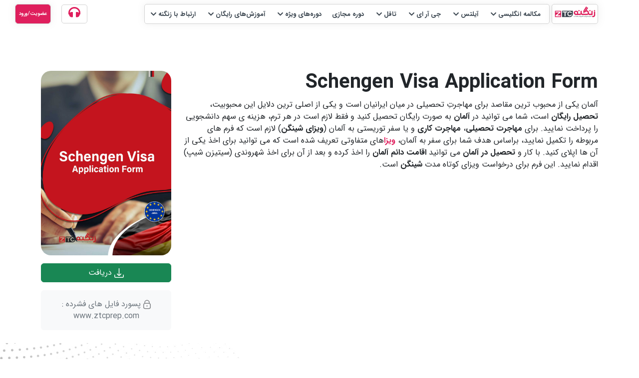

--- FILE ---
content_type: text/html; charset=utf-8
request_url: https://ztcprep.com/book/100598/%7B%7Blink%7D%7D
body_size: 13454
content:


<!DOCTYPE html>

<html>
<head><meta charset="UTF-8" /><meta name="viewport" content="width=device-width, initial-scale=1.0" /><title>
	Schengen Visa Application Form دانلود رایگان کتاب 
</title><link href="/httpcombiner.ashx?s=set_css&amp;t=text/css&amp;v=0,1,2,3,4,5,6,7,8,9,10,11&amp;id=10389" type="text/css" rel="stylesheet" />
    <style>
        .download-list-style1 li i {
            padding-left: 7px;
        }
    </style>

    <!-- Google Tag Manager -->
    <script>(function (w, d, s, l, i) {
            w[l] = w[l] || []; w[l].push({
                'gtm.start':
                    new Date().getTime(), event: 'gtm.js'
            }); var f = d.getElementsByTagName(s)[0],
                j = d.createElement(s), dl = l != 'dataLayer' ? '&l=' + l : ''; j.async = true; j.src =
                    'https://www.googletagmanager.com/gtm.js?id=' + i + dl; f.parentNode.insertBefore(j, f);
        })(window, document, 'script', 'dataLayer', 'GTM-P55H6K5');</script>
    <!-- End Google Tag Manager -->
	<style>
		video {
    max-width: 100% !important;
}
	</style>
<meta name="description" content="آلمان یکی از محبوب ترین مقاصد برای مهاجرتِ تحصیلی در میان ایرانیان است و یکی از اصلی ترین دلایل این محبوبیت، تحصیل رایگان است، شما می توانید در آلمان به صورت رایگان تحصیل کنید و فقط لازم است در هر ترم، هزینه ی سهم دانشجویی را پرداخت نمایید. برای مهاجرت تحصیلی، مهاجرت کاری و یا سفر توریستی به آلمان (ویزای شینگن) لازم است که فرم های مربوطه را تکمیل نمایید" /><meta name="keywords" content="آلمان,ویزا آلمان,ویزا تحصیلی آلمان,ویزا کاری آلمان,ویزا جاب سیکر,ویزا بلوکارت آلمان,تحصیل در آلمان,کار در آلمان,تحصیل رایگان در آلمان,سفارت آلمان,پاسپورت آلمان,شهروندی آلمان,شینگن,ویزا شینگن" /></head>
<body>
    <!-- Google Tag Manager (noscript) -->
    <noscript>
        <iframe src="https://www.googletagmanager.com/ns.html?id=GTM-P55H6K5"
            height="0" width="0" style="display: none; visibility: hidden"></iframe>
    </noscript>
    <!-- End Google Tag Manager (noscript) -->
    <!-- desktop header -->
     
<header class="container-fluid  d-none d-md-block sticky-top headerDektop" style="background-color: #fff;width: 100%;">
        <nav class=" header__desktop container">
            <div class="d-md-flex align-items-center  ">
                <div class="col-1 border-head">
                    <a href="/">
                        <img class="lozad bg-white mt-1 mx-1" src="/portal/nd/images/logo-site copy.webp" style="width: 90%" alt="آموزشگاه زبان زنگنه" data-loaded="true">
                    </a>
                </div>
                <!-- Navbar -->

                <div class="d-flex col-md-10 col-xl-10">
                    <nav class="navbar navbar-expand-md navbar-light ">
                        <div class="collapse navbar-collapse ">
                            <ul class="navbar-nav border-head me-1 pe-1 w-100 align-items-center d-flex">
                                <li class="nav-item dropdown">
                                    <a class="nav-link" href="/conversation" role="button" data-bs-toggle="dropdown" aria-expanded="false">
                                        <span class=" fw-bold ">مکالمه انگلیسی</span><i class="fa fa-chevron-down px-1 "></i>
                                    </a>
                                    <ul class="dropdown-menu dropdown-header-sec" aria-labelledby="navbarDropdown">
                                        <li>
                                            <a class="dropdown-item " href="/conversation">کلاس  مکالمه زبان انگلیسی</a>
                                        </li>
                                        <li>
                                            <a class="dropdown-item " href="/conversationonline">کلاس  آنلاین مکالمه زبان انگلیسی</a>
                                        </li>
                                        <li>
                                            <a class="dropdown-item " href="/private-conversation-class">تدریس خصوصی مکالمه</a>
                                        </li>
                                        <li>
                                            <a class="dropdown-item " href="/conversationplacement">تعیین سطح مکالمه زبان</a>
                                        </li>
                                    </ul>
                                </li>
                                <li class="nav-item dropdown">
                                    <a class="nav-link" href="/ielts" role="button" data-bs-toggle="dropdown" aria-expanded="false">
                                        <span class=" fw-bold">آیلتس</span><i class="fa fa-chevron-down px-1"></i>
                                    </a>
                                    <ul class="dropdown-menu dropdown-header-sec" aria-labelledby="navbarDropdown">
                                        <li>
                                            <a class="dropdown-item " href="/ieltsplacement">تعیین سطح آیلتس</a>
                                        </li>
                                        <li>
                                            <a class="dropdown-item " href="/ielts">کلاس آیلتس </a>
                                        </li>
                                        <li>
                                            <a class="dropdown-item " href="/ieltsonline">کلاس آنلاین آیلتس</a>
                                        </li>
                                        <li>
                                            <a class="dropdown-item " href="/private-ielts-class">تدریس خصوصی آیلتس</a>
                                        </li>
                                        <li>
                                            <a class="dropdown-item " href="/ttc-ielts">دوره تربیت مدرس آیلتس</a>
                                        </li>
                                        <li>
                                            <a class="dropdown-item " href="/ielts-mock-exam">آزمون ماک آیلتس</a>
                                        </li>
                                        <li>
                                            <a class="dropdown-item " href="/ieltssimulator">شبیه‌ساز رایگان آزمون</a>
                                        </li>
                                    </ul>
                                </li>
                                <li class="nav-item dropdown ">
                                    <a class="nav-link " href="/gre" role="button" data-bs-toggle="dropdown" aria-expanded="false">
                                        <span class=" fw-bold">جی آر ای</span><i class="fa fa-chevron-down px-1"></i>
                                    </a>
                                    <ul class="dropdown-menu dropdown-header-sec" aria-labelledby="navbarDropdown">
                                        <li>
                                            <a class="dropdown-item " href="/gre">کلاس GRE </a>
                                        </li>
                                    </ul>
                                </li>
                                <li class="nav-item dropdown">
                                    <a class="nav-link" href="/toefl" role="button" data-bs-toggle="dropdown" aria-expanded="false">
                                        <span class=" fw-bold">تافل</span><i class="fa fa-chevron-down px-1"></i>
                                    </a>
                                    <ul class="dropdown-menu dropdown-header-sec" aria-labelledby="navbarDropdown">
                                        <li>
                                            <a class="dropdown-item " href="/toeflplacement">تعیین سطح تافل</a>
                                        </li>
                                        <li>
                                            <a class="dropdown-item " href="/toefl"> کلاس تافل</a>
                                        </li>
                                        <li>
                                            <a class="dropdown-item " href="/toeflonline">دوره آنلاین تافل</a>
                                        </li>
                                        <li>
                                            <a class="dropdown-item " href="/private-toefl-class">کلاس خصوصی تافل</a>
                                        </li>
                                        <li>
                                            <a class="dropdown-item " href="/toefl-mock-exam">آزمون ماک تافل</a>
                                        </li>
                                          <li>
                                            <a class="dropdown-item " href="/toeflsimulator">شبیه‌ساز رایگان آزمون</a>
                                        </li>
                                    </ul>
                                </li>
                                <li class="nav-item dropdown">
                                    <a class="nav-link" href="/courses">
                                        <span class=" fw-bold">دوره مجازی</span>
                                    </a>
                                </li>
                                <li class="nav-item dropdown">
                                    <a class="nav-link" href="#" role="button" data-bs-toggle="dropdown" aria-expanded="false">
                                        <span class=" fw-bold">دوره‌های ویژه </span><i class="fa fa-chevron-down px-1"></i>
                                    </a>
                                    <ul class="dropdown-menu dropdown-header-sec" aria-labelledby="navbarDropdown">
                                        <li>
                                            <a class="dropdown-item " href="/ttc-general-english">دوره تربیت مدرس زبان انگلیسی TTC</a>
                                        </li>
                                        <li>
                                            <a class="dropdown-item " href="/private-sat-class">کلاس خصوصی SAT</a>
                                        </li>
                                        <li>
                                            <a class="dropdown-item " href="/pte">کلاس خصوصی PTE</a>
                                        </li>
                                        <li>
                                            <a class="dropdown-item " href="/summer-school">Summer School</a>
                                        </li>
                                    </ul>
                                </li>
                                <li class="nav-item dropdown">
                                    <a class="nav-link" href="#" role="button" data-bs-toggle="dropdown" aria-expanded="false">
                                        <span class=" fw-bold">آموزش‌های رایگان</span><i class="fa fa-chevron-down px-1"></i>
                                    </a>
                                    <ul class="dropdown-menu dropdown-header-sec" aria-labelledby="navbarDropdown">
                                        <li>
                                            <a class="dropdown-item " href="/library">کتابخانه</a>
                                        </li>
                                        <li>
                                            <a class="dropdown-item " href="/blog">مقاله‌های آموزشی</a>
                                        </li>
                                        <li>
                                            <a class="dropdown-item " href="/ztv">ویدئوهای آموزشی ZTV</a>
                                        </li>
                                    </ul>
                                </li>
                                <li class="nav-item dropdown">
                                    <a class="nav-link d-flex" href="/contactus" role="button" data-bs-toggle="dropdown" aria-expanded="false">
                                        <span class=" fw-bold">ارتباط با زنگنه</span><i class="fa fa-chevron-down px-1"></i>
                                    </a>
                                    <ul class="dropdown-menu dropdown-header-sec" aria-labelledby="navbarDropdown">
                                        <li>
                                            <a class="dropdown-item " href="/about-us">درباره ما</a>
                                        </li>
                                        <li>
                                            <a class="dropdown-item " href="/contactus">شعب</a>
                                        </li>
                                        <li>
                                            <a class="dropdown-item " href="/cooperate">همکاری با سازمان ها</a>
                                        </li>
                                    </ul>
                                </li>
                            </ul>
                        </div>
                    </nav>
                </div>
                
                <div class="d-flex col call-head-sec d-md-none d-xl-block flex-row-reverse">
                    <a href="tel:+982145328" class="freeMoshavere">
                        <i class="fa fa-headphones"></i>
                    </a>
                </div>
                <div class="d-flex col-1 flex-row-reverse divlogin">
                    <div class="d-flex border-head bg-white">
                        
                        <a class="flex-x-center text-decoration-none btn-signup pt-2" role="button" href="/login">
                            <span class="text-muted  fw-bold ">عضویت/ورود</span>
                        </a>
                    </div>
                </div>
                
            </div>
        </nav>
    </header>

    
    <!--Mobile header-->
     
    <!--End header-->
    <!--Navlink sticky desktop-->
    <div class="container-fluid d-none d-md-block">
        <nav class="sticky-nav navbar navbar-expand-lg navbar-white bg-white shadow-sm">
            <div class="container">
                <a href="/">
                    <img class="border-head bg-white lozad"
                        data-src="/portal/nd/images/logo-site copy.webp"
                        width="120"
                        alt="logo" />
                </a>
                <div class="collapse navbar-collapse" id="navbarNav">
                    <ul class="navbar-nav text-black">
                        <li class="nav-item">
                            <a class="nav-link " href="#">ویدئو معرفی</a>
                        </li>
                        <li class="nav-item">
                            <a class="nav-link " href="#">دوره های آیلتس</a>
                        </li>
                        <li class="nav-item">
                            <a class="nav-link " href="#">چرا زنگنه</a>
                        </li>
                        <li class="nav-item">
                            <a class="nav-link " href="#">چارت آموزشی</a>
                        </li>
                        <li class="nav-item">
                            <a class="nav-link " href="#">ثبت نام در دوره ها</a>
                        </li>
                        <li class="nav-item">
                            <a class="nav-link " href="#">دوره رایگان آیلتس</a>
                        </li>
                        <li class="nav-item">
                            <a class="nav-link " href="#">سوالات متداول</a>
                        </li>
                    </ul>
                </div>
            </div>
        </nav>
    </div>

    
    
    <!--s-address-bar-->


    

    <section id="book-details" class="py-3">

        <section class="s-person-top top-0 p-absolute w-100">
            <div class="container-fix-lg">
                <div class="box-fix-top  w-98 mx-auto">
                    <div class="title">
                        <h2 class="p-relative h2 m-y-10 bold-600 fs-20 text-white">Schengen Visa Application Form</h2>
                        <span class="fs-13 text-white">بزرگترین کتابخانه دیجیتال کشور </span>
                    </div>

                </div>
            </div>
        </section>
        <div class="container">
            <div class="row">
                <div class="col-lg-9">
                    <div class="p-tags w-70">
                        <div class="title">
                            <h1 class="d-block fw-bold">Schengen Visa Application Form</h1>
                        </div>
                        <p>آلمان یکی از محبوب ترین مقاصد برای مهاجرتِ تحصیلی در میان ایرانیان است و یکی از اصلی ترین دلایل این محبوبیت، <strong>تحصیل رایگان</strong> است، شما می توانید در <strong>آلمان</strong> به صورت رایگان تحصیل کنید و فقط لازم است در هر ترم، هزینه ی سهم دانشجویی را پرداخت نمایید. برای <strong>مهاجرت تحصیلی</strong>، <strong>مهاجرت کاری</strong> و یا سفر توریستی به آلمان (<strong>ویزای شینگن</strong>) لازم است که فرم های مربوطه را تکمیل نمایید، براساس هدف شما برای سفر به آلمان، <a href='https://ztcprep.com/germanyvisa' rel='noopener noreferrer' target='_blank'><strong>ویزا</strong></a>های متفاوتی تعریف شده است که می توانید برای اخذ یکی از آن ها اپلای کنید. با کار و<strong>&nbsp;تحصیل در آلمان</strong> می توانید <strong>اقامت دائم آلمان</strong> را اخذ کرده و بعد از آن برای اخذ شهروندی (سیتیزن شیپ) اقدام نمایید. این فرم برای درخواست ویزای کوتاه مدت <strong>شینگن&nbsp;</strong>است.</p>
                        
                    </div>

                    <div class="owl-carousel owl-theme bookcategory-slide" dir="ltr">
                             <div class='item'>
                                <a href='/book/100453/Additional-Dependents---Declaration-Form'>
                                    
                                        <img src='/panel/FileUpload/74378bt82kxy.jpg' class='w-100 img-fluid img-book' alt='Additional Dependents - Declaration Form'>
                                   
                                    </a>
                                </div><div class='item'>
                                <a href='/book/100454/AGRI-FOOD-Pilot---Schedule-1'>
                                    
                                        <img src='/panel/FileUpload/ku8132a66v87.jpg' class='w-100 img-fluid img-book' alt='AGRI-FOOD Pilot - Schedule 1'>
                                   
                                    </a>
                                </div><div class='item'>
                                <a href='/book/100455/Adoptee’s-Application'>
                                    
                                        <img src='/panel/FileUpload/57v88t37s2t5.jpg' class='w-100 img-fluid img-book' alt='Adoptee’s Application'>
                                   
                                    </a>
                                </div><div class='item'>
                                <a href='/book/100456/Confirmation-of-Canadian-Citizenship-of-the-Adoptive-Parent(s)'>
                                    
                                        <img src='/panel/FileUpload/r8c1771bu6u8.jpg' class='w-100 img-fluid img-book' alt='Confirmation of Canadian Citizenship of the Adoptive Parent(s)'>
                                   
                                    </a>
                                </div><div class='item'>
                                <a href='/book/100457/Application-for-Canadian-Citizenship-Adults-(18-years-of-age-or-older)-Applying-Under-Subsection-5(1)'>
                                    
                                        <img src='/panel/FileUpload/74at283e740m.jpg' class='w-100 img-fluid img-book' alt='Application for Canadian Citizenship Adults (18 years of age or older) Applying Under Subsection 5(1)'>
                                   
                                    </a>
                                </div><div class='item'>
                                <a href='/book/100458/Canadian-Citizenship-Certificate-Preparation-Form'>
                                    
                                        <img src='/panel/FileUpload/t5x74k0q4ejb.jpg' class='w-100 img-fluid img-book' alt='Canadian Citizenship Certificate Preparation Form'>
                                   
                                    </a>
                                </div><div class='item'>
                                <a href='/book/100460/Application-for-Canadian-Citizenship-–-Minors-(under-18-years-of-age)-Under-Subsection-5(2)'>
                                    
                                        <img src='/panel/FileUpload/87syru34xiev.jpg' class='w-100 img-fluid img-book' alt='Application for Canadian Citizenship – Minors (under 18 years of age) Under Subsection 5(2)'>
                                   
                                    </a>
                                </div><div class='item'>
                                <a href='/book/100462/Documents-Checklist---Applying-for-a-Permanent-Resident-Travel-Document'>
                                    
                                        <img src='/panel/FileUpload/g4mk56gtqquc.jpg' class='w-100 img-fluid img-book' alt='Documents Checklist - Applying for a Permanent Resident Travel Document'>
                                   
                                    </a>
                                </div><div class='item'>
                                <a href='/book/100463/Documents-Checklist---Rural-and-Northern-Immigration-Pilot'>
                                    
                                        <img src='/panel/FileUpload/341707i28c88.jpg' class='w-100 img-fluid img-book' alt='Documents Checklist - Rural and Northern Immigration Pilot'>
                                   
                                    </a>
                                </div><div class='item'>
                                <a href='/book/100464/Documents-Checklist---Students-Applying-for-a-Work-Permit-(in-Canada-Applicant)'>
                                    
                                        <img src='/panel/FileUpload/pl7u7158g076.jpg' class='w-100 img-fluid img-book' alt='Documents Checklist - Students Applying for a Work Permit (in Canada Applicant)'>
                                   
                                    </a>
                                </div>
                    </div>
                 
                </div>
                <div class="col-lg-3">
                    <div class="p-download-book w-27 flex-y-center">
                        <img class="w-100 img-fluid" src="/panel/FileUpload/n75so74471ud.jpg" alt="Schengen Visa Application Form" style="border-radius: 20px;">
                        <a href="#" data-bs-toggle="modal" data-bs-target="#ModalDownload" class="btn btn-success w-100 d-block my-3">
                            <svg id="fi-rr-download" xmlns="http://www.w3.org/2000/svg" width="19" height="19"
                                viewBox="0 0 23.684 23.684">
                                <path id="Path_2875" data-name="Path 2875"
                                    d="M9.832,17.883a2.96,2.96,0,0,0,4.188,0l3.169-3.169a.987.987,0,0,0-1.4-1.392L12.906,16.21,12.913.987A.987.987,0,0,0,11.926,0h0a.987.987,0,0,0-.987.987l-.009,15.2-2.872-2.87a.987.987,0,0,0-1.4,1.4Z"
                                    transform="translate(-0.084)" fill="#fff" />
                                <path id="Path_2876" data-name="Path 2876"
                                    d="M22.7,16h0a.987.987,0,0,0-.987.987v3.947a.987.987,0,0,1-.987.987H2.96a.987.987,0,0,1-.987-.987V16.987A.987.987,0,0,0,.987,16h0A.987.987,0,0,0,0,16.987v3.947a2.96,2.96,0,0,0,2.96,2.96H20.723a2.96,2.96,0,0,0,2.96-2.96V16.987A.987.987,0,0,0,22.7,16Z"
                                    transform="translate(0 -0.211)" fill="#fff" />
                            </svg>

                            دریافت
                        </a>
                        <div class="text-center bg-light text-secondary rounded my -2 p-3">
                            <svg id="fi-rr-lock" xmlns="http://www.w3.org/2000/svg" width="15" height="19"
                                viewBox="0 0 19.177 23.012">
                                <path id="Path_2900" data-name="Path 2900"
                                    d="M18.3,8.077V6.712a6.712,6.712,0,0,0-13.424,0V8.077A4.794,4.794,0,0,0,2,12.465v5.753a4.8,4.8,0,0,0,4.794,4.794h9.589a4.8,4.8,0,0,0,4.794-4.794V12.465A4.794,4.794,0,0,0,18.3,8.077ZM6.794,6.712a4.794,4.794,0,0,1,9.589,0v.959H6.794ZM19.259,18.218a2.877,2.877,0,0,1-2.877,2.877H6.794a2.877,2.877,0,0,1-2.877-2.877V12.465A2.877,2.877,0,0,1,6.794,9.589h9.589a2.877,2.877,0,0,1,2.877,2.877Z"
                                    transform="translate(-2 0)" fill="#808285" />
                                <path id="Path_2901" data-name="Path 2901"
                                    d="M11.959,14a.959.959,0,0,0-.959.959v1.918a.959.959,0,0,0,1.918,0V14.959A.959.959,0,0,0,11.959,14Z"
                                    transform="translate(-2.37 -0.576)" fill="#808285" />
                            </svg>
                            <span class="fs-12 bold-600 m-right-6 text-gray-s">پسورد فایل های فشرده : www.ztcprep.com</span>
                        </div>
                    </div>
                </div>
            </div>
        </div>
    </section>







    <div class="modal fade" id="ModalDownload">
        <div class="modal-dialog">
            <div class="modal-content">
                <div class="modalheader100ra">
                    <h4 class="modal-title" style="text-align: center; color: #DF0A0A;">لیست دانلود</h4>
                </div>
                <div class="modal-body">
                    <ul class="download-list-style1">
                        <li><a class='downloadlink' href='javascript:void(0)' data-href='https://ztcprep.com/2023/library/FORM/Schengen_Visa_Application_Form/Schengen_Visa_Application_Form_(www.ztcprep.com).rar'><i class='fa fa-file-pdf'></i><span>دانلود فایل PDF</span></a></li>


                        <li style='display:none;'></li>
                        <li style='display:none;'></li>
                    </ul>
                </div>
                <div class="modal-footer" style="justify-content: center; opacity: 50%;">


                    <i class="fas fa-lock" style="margin-left: 10px;"></i>
                    پسورد فایل های فشرده : www.ztcprep.com
                      
                </div>
            </div>
        </div>
    </div>
    

    <button id="scrollTopBtn">
        <svg xmlns="http://www.w3.org/2000/svg"
            fill="none"
            viewBox="0 0 24 24"
            stroke-width="1.5"
            stroke="currentColor"
            class="size-6">
            <path stroke-linecap="round"
                stroke-linejoin="round"
                d="m4.5 18.75 7.5-7.5 7.5 7.5" />
            <path stroke-linecap="round"
                stroke-linejoin="round"
                d="m4.5 12.75 7.5-7.5 7.5 7.5" />
        </svg>
    </button>
    <div class="modal-overlay"
        id="modal-overlay"
        onclick="hideTeacherInfo()">
    </div>


    <footer>
        <!--Start By Sadra-->
        <section class="footer-v2">
            
            <div class="footer-cta">
                <div class="container">
                    <div class="row">
                        <div class="col-md-3">
                            <div>
                                <img class="lozad" data-src="/portal/nd/images/logo-site copy.webp" alt="logo" style="width:100%"/>
                                <div>
                                    <a href="https://www.aparat.com/Zangenehtrainingcenter" target="_blank">
                                        <img class="lozad" data-src="/portal/nd/images/icons8-aparat.svg" alt="آپارات زنگنه" />
                                    </a>
                                    <a href="https://instagram.com/zangeneh_org" target="_blank">
                                        <img class="lozad" data-src="/portal/nd/images/icons8-instagram.svg"
                                            alt="اینستاگرام زنگنه" />
                                    </a>
                                    <a href="https://t.me/ZTCinfo2" target="_blank">
                                        <img class="lozad" data-src="/portal/nd/images/icons8-telegram.svg"
                                            alt="تلگرام زنگنه" />
                                    </a>
                                    <a href="https://www.youtube.com/@zangenehtrainingcenterztc6471" target="_blank">
                                        <img class="lozad" data-src="/portal/nd/images/icons8-youtube.svg"
                                            alt="یوتیوب زنگنه" />
                                    </a>
                                </div>
                                <p>
                                    شعبه سعادت آباد : تهران، بلوار سعادت آباد، خیابان شهید قره
                                تپه ای (25 شرقی)، پلاک 10
                                </p>
                                <a href="tel:02188566484">88566484 - 021</a>
                                <br />
                                <a href="#">
                                    <img class="lozad trust-img-footer"
                                        data-src="/portal/nd/images/enamad.png"
                                        width="80"
                                        alt="اینماد" />
                                </a>
                                <!--<a href="#">
                                    <img class="lozad trust-img-footer-2"
                                        data-src="/portal/nd/images/enamad-3.png"
                                        width="80"
                                        alt="اینماد" />
                                </a>-->
								<a referrerpolicy='origin' target='_blank' href='https://trustseal.enamad.ir/?id=268120&Code=0XmPx3FE5Fa6S30Q2lbQ'><img referrerpolicy='origin' src='https://trustseal.enamad.ir/logo.aspx?id=268120&Code=0XmPx3FE5Fa6S30Q2lbQ' alt='' width="80" style='cursor:pointer' code='0XmPx3FE5Fa6S30Q2lbQ'></a>
                            </div>
                        </div>
                        <div class="col-md-9">
                            <div class="Footer-CTA-Section">
                                <p>
                                    به دنبال موفقیت در آزمون‌های آیلتس، تافل، جی‌آر‌ای، اس‌ای‌تی
                                و پی‌تی‌ای هستید؟ برای شروع، همین حالا مشاوره رایگان بگیرید!
                                با کلیک روی دکمه "ثبت وقت مشاوره"، در کوتاه‌ترین زمان بصورت
                                کاملا رایگان، تعیین سطح شوید و برنامه یادگیری متناسب با
                                نیازهای خود را دریافت کنید. همچنین، فرصت شرکت در آزمون‌های
                                ماک آیلتس و تافل را از دست ندهید و خود را برای موفقیت نهایی
                                آماده کنید!
                                </p>
                                <a id="conseling-footer" href="/counseling?type=100">ثبت وقت مشاوره</a>
                                <p>همین حالا تماس بگیرید و مشاوره رایگان دریافت کنید.</p>
                                <a class="footer5call" href="tel:+982145328">328 45 - 021 <i class="fa fa-phone"></i>
                                </a>
                            </div>
                        </div>
                    </div>
                </div>
            </div>
        </section>
        <section id="zangeneh-footer">
            <div class="copyright-sec-main-m">
                <span class="sp-copy-footer">کلیه حقوق این وب‌سایت متعلق به مجموعه موسسات زنگنـــــه  می باشد.</span>
            </div>
        </section>
        <!--End By Sadra-->
    </footer>
    <div class="modal fade" id="confirmPost" tabindex="-1" aria-labelledby="exampleModalLabel" aria-hidden="true">
        <div class="modal-dialog">
            <div class="modal-content">
                <div class="modal-header" style="flex-direction: row-reverse;">
                    <h5 class="modal-title" id="exampleModalLabel">پیام</h5>
                    <button type="button" class="btn-close" data-bs-dismiss="modal" aria-label="Close"></button>
                </div>
                <div class="modal-body">
                    <div id="googlecouncil" data-callback="recaptchaCallbackcouncil"></div>
                </div>
                <div class="modal-footer">
                    <button type="button" id="btnSendPost" class="btn btn-primary ">تایید</button>
                </div>
            </div>
        </div>
    </div>
    <div class="modal fade" id="courseModal" tabindex="-1" aria-labelledby="exampleModalLabel" aria-hidden="true">
        <div class="modal-dialog modal-xl">
            <div class="modal-content">
                <div class="modal-header">
                    <button type="button" class="btn-close" data-bs-dismiss="modal" aria-label="Close"></button>
                </div>
                <div class="modal-body">
                    <video id="modal-video" style="display: block; width: 100%" controls>
                        <source src="#" type="video/mp4">
                    </video>
                </div>

            </div>
        </div>
    </div>
    <div class="modal fade" id="loginmodal" tabindex="-1" aria-labelledby="exampleModalLabel" aria-hidden="true">
    <div class="modal-dialog">
        <div class="modal-content">
            <div class="modal-header" style="flex-direction: row-reverse;">
                <h5 class="modal-title">ورود | ساخت حساب کاربری</h5>
                <button type="button" class="btn-close" data-bs-dismiss="modal" aria-label="Close"></button>
            </div>
            <div class="modal-body">
                <div class="loginForm">
                    <img data-src="/portal/nd/images/logo-site copy.webp" class="lozad d-block mx-auto" src="/portal/nd/images/logo-site copy.webp" data-loaded="true" style="width:50%">
                    <div class="login-content" id="part1">
                        <div class="form">
                            <div id="divMessagePart1" class="alert alert-danger hide mt-3"></div>
                            <div class="input-div one mt-4">
                                <div class="i">
                                    <i class="fas fa-mobile-alt"></i>
                                </div>
                                <div class="div">
                                    <h5>شماره همراه</h5>
                                    <input type="number" class="input" required="" placeholder="*********09" id="txtMobile">
                                    <div class="error_message d-none">
                                        شماره همراه باید 11 رقم باشد
                                    </div>
                                </div>
                            </div>
                            <span class="signup_span">لطفا شماره همراه تان را برای ثبت نام در سایت وارد نمایید.</span>
                            <div class="row my-4">
                                <div style="display: block; margin: 0 auto; width: 304px;">
                                    <div class="hidden-xs">
                                        <div id="google1" data-callback="recaptchaCallback1"></div>
                                    </div>
                                </div>
                            </div>

                            <button type="button" class="btn" value="تأیید" id="btnPart1"><span style="display: none; top: -5px; position: relative;" class="spinner-grow spinner-grow-sm ml-2" role="status" aria-hidden="true"></span>تایید</button>
                        </div>
                    </div>

                    <div class="login-content hide" id="part2">
                        <div class="form">
                            <div id="divMessagePart2" class="alert alert-danger hide"></div>
                            <div id="divMessagePart2-1" class="alert alert-info hide"><a id="hrefchecksession" rel="nofollow" href="/checksession">بررسی جلسات حساب کاربری</a></div>
                            <div class="input-div pass">
                                <div class="i">
                                    <i class="fas fa-lock"></i>
                                </div>
                                <div class="div">
                                    <h5>رمز عبور</h5>
                                    <input type="password" class="input" required="" id="txtPassword2">
                                    <div class="error_message d-none">
                                        رمز ورود حداقل باید 6 کارکتر باشد
                                    </div>
                                </div>
                                <div class="i eye">
                                    <i class="fas fa-eye"></i>
                                </div>
                            </div>

                            <a id="forgetpassword" href="javascript:void(0)">رمز ورود را فراموش کردم !</a>
                            <button id="btnPart2" type="button" class="btn"><span style="display: none; top: -5px; position: relative;" class="spinner-grow spinner-grow-sm ml-2" role="status" aria-hidden="true"></span>ورود</button>
                        </div>
                    </div>

                    <div class="login-content hide" id="part3">
                        <div class="form">
                            <div id="showNumberSms" class="otp_phoneBox"></div>
                            <div id="divMessagePart3" class="alert alert-danger hide"></div>
                            <div class="input-div one mt-4">
                                <div class="i">
                                    <i class="fas fa-mobile-alt"></i>
                                </div>
                                <div class="div">
                                    <h5>کد پیامک شده</h5>
                                    <input type="text" class="input text-center" required="" dir="ltr" maxlength="4" id="txtCodeSms" placeholder="_ _ _ _">
                                    <div class="error_message d-none">
                                        کد پیامک شده باید 4 کارکتر باشد
                                    </div>
                                </div>
                            </div>
                            <button id="btnPart3" type="button" class="btn"><span style="display: none; top: -5px; position: relative;" class="spinner-grow spinner-grow-sm ml-2" role="status" aria-hidden="true"></span>تایید</button>
                            <div class="d-flex align-items-center justify-content-between gap-2 mt-4">
                                <button id="btnChangeNumberPart3" type="button" class="btnChangeNumber mt-0">تغییر شماره</button>
                                <button type="button" class="btnSendOtp" id="btnAgainSmsPart3"></button>
                            </div>
                        </div>
                    </div>

                    <div class="login-content hide" id="part4">
                        <div class="form">
                            <div class="alert alert-info mt-3">لطفا شماره موبایلی که با آن در سایت ثبت نام کردید را وارد نمایید</div>
                            <div id="divMessagePart4" class="alert alert-danger hide"></div>
                            <div class="input-div one mt-4">
                                <div class="i">
                                    <i class="fas fa-mobile-alt"></i>
                                </div>
                                <div class="div">
                                    <h5>شماره همراه</h5>
                                    <input type="number" class="input" required="" placeholder="*********09" id="txtMobileRemember">
                                    <div class="error_message d-none">
                                        شماره همراه باید 11 رقم باشد
                                    </div>
                                </div>
                            </div>
                            <div class="row my-4">
                                <div style="display: block; margin: 0 auto; width: 304px;">
                                    <div class="">
                                        <div id="google2" data-callback="recaptchaCallback2"></div>
                                    </div>
                                </div>
                            </div>
                            <button id="btnPart4" type="button" class="btn"><span style="display: none; top: -5px; position: relative;" class="spinner-grow spinner-grow-sm ml-2" role="status" aria-hidden="true"></span>تایید</button>
                            <button id="btnCancelPart4" type="button" class="btn">انصراف</button>

                        </div>

                    </div>

                    <div class="login-content hide" id="part5">
                        <div class="form">
                            <div id="showNumberSms5" class="otp_phoneBox"></div>
                            <div id="divMessagePart5" class="alert alert-danger hide"></div>
                            <div class="input-div one mt-4">
                                <div class="i">
                                    <i class="fas fa-mobile-alt"></i>
                                </div>
                                <div class="div">
                                    <h5>کد پیامک شده</h5>
                                    <input type="text" class="input text-center" required="" dir="ltr" maxlength="4" id="txtCodeRemeber" placeholder="_ _ _ _">
                                    <div class="error_message d-none">
                                        کد پیامک شده باید 4 کارکتر باشد
                                    </div>
                                </div>
                            </div>
                            <button id="btnPart5" type="button" class="btn"><span style="display: none; top: -5px; position: relative;" class="spinner-grow spinner-grow-sm ml-2" role="status" aria-hidden="true"></span>تایید</button>
                            <div class="d-flex align-items-center justify-content-between gap-2 mt-4">
                                <button id="btnChangeNumberPart5" type="button" class="btnChangeNumber mt-0">تغییر شماره</button>
                                <button type="button" class="btnSendOtp" id="btnAgainSmsPart5"></button>
                            </div>
                        </div>

                    </div>

                    <div class="login-content hide" id="part6">
                        <div class="form">
                            <div class="alert alert-info mt-3">لطفا رمز ورود را وارد نمایید.</div>
                            <div class="input-div pass">
                                <div class="i">
                                    <i class="fas fa-lock"></i>
                                </div>
                                <div class="div">
                                    <h5>رمز عبور</h5>
                                    <input type="password" class="input" required="" id="txtPasswordNew">
                                    <div class="error_message d-none">
                                        رمز عبور حداقل باید 6 کارکتر باشد
                                    </div>
                                </div>
                                <div class="i eye">
                                    <i class="fas fa-eye"></i>
                                </div>
                            </div>
                            <div class="input-div pass">
                                <div class="i">
                                    <i class="fas fa-lock"></i>
                                </div>
                                <div class="div">
                                    <h5>تکرار رمز ورود</h5>
                                    <input type="password" class="input" required="" id="txtPasswordRepeat">
                                    <div class="error_message d-none">
                                        رمز ورود با تکرار رمز ورود برابر نمی باشد
                                    </div>
                                </div>
                                <div class="i eye">
                                    <i class="fas fa-eye"></i>
                                </div>
                            </div>

                            <button id="btnPart6" type="button" class="btn"><span style="display: none; top: -5px; position: relative;" class="spinner-grow spinner-grow-sm ml-2" role="status" aria-hidden="true"></span>تغییر رمز ورود</button>
                        </div>

                    </div>

                    <div class="login-content hide" id="part7">
                        <div class="form">
                            <div class="alert alert-info text-center mt-3">فرم ثبت اطلاعات شخصی داوطلب</div>
                            <div id="divMessagePart7" class="alert alert-danger hide"></div>
                            <div class="input-div one mt-4">
                                <div class="i">
                                    <i class="fas fa-user"></i>
                                </div>
                                <div class="div">
                                    <h5>نام </h5>
                                    <input type="text" class="input Fname persian" autocomplete="off" data-content="نام باید بصورت پارسی وارد شود" data-placement="top" required id="txtName">
                                    <span class="error_message d-none">نام نمی تواند خالی باشد</span>
                                </div>
                            </div>

                            <div class="input-div one mt-4">
                                <div class="i">
                                    <i class="fas fa-user"></i>
                                </div>
                                <div class="div">
                                    <h5>نام خانوادگی </h5>
                                    <input type="text" autocomplete="off" data-content="نام خانوداگی بصورت پارسی وارد شود" data-placement="top" class="input Lname persian" required id="txtLastName">
                                    <span class="error_message d-none">نام خانوادگی نمی تواند خالی باشد</span>
                                </div>
                            </div>
                            <div class="input-div pass">
                                <div class="i">
                                    <i class="fas fa-lock"></i>
                                </div>
                                <div class="div">
                                    <h5>رمز عبور</h5>
                                    <input type="password" class="input" required="" id="txtPasswordFirst" dir="ltr">
                                    <div class="error_message d-none">
                                        رمز عبور حداقل باید 6 کارکتر باشد
                                    </div>
                                </div>
                                <div class="i eye">
                                    <i class="fas fa-eye"></i>
                                </div>
                            </div>
                            <div class="input-div pass">
                                <div class="i">
                                    <i class="fas fa-lock"></i>
                                </div>
                                <div class="div">
                                    <h5>تکرار رمز ورود</h5>
                                    <input type="password" class="input" required="" id="txtPasswordRepeatFirst" dir="ltr">
                                    <div class="error_message d-none">
                                        رمز ورود با تکرار رمز ورود برابر نمی باشد
                                    </div>
                                </div>
                                <div class="i eye">
                                    <i class="fas fa-eye"></i>
                                </div>
                            </div>
                            <button id="btnPart7" type="button" class="btn"><span style="display: none; top: -5px; position: relative;" class="spinner-grow spinner-grow-sm ml-2" role="status" aria-hidden="true"></span>ثبت</button>
                            <button id="btnCancelPart7" type="button" class="btn">انصراف</button>
                        </div>

                    </div>
                </div>

            </div>
        </div>
    </div>
</div>
<div class="modal fade" id="modalsuccess" tabindex="-1" aria-labelledby="exampleModalLabel" aria-hidden="true">
  <div class="modal-dialog">
    <div class="modal-content">
      <div class="modal-header" style="flex-direction: row-reverse;">
        <h6 class="modal-title fs-5" id="exampleModalLabel">پیام</h6>
        <button type="button" class="btn-close" data-bs-dismiss="modal" aria-label="Close"></button>
      </div>
      <div class="modal-body">
        <p></p>
      </div>
      <div class="modal-footer">
        <button type="button" class="btn btn-secondary" data-bs-dismiss="modal">بستن</button>
        
      </div>
    </div>
  </div>
</div>

    
		
		<script type="text/javascript">
			(function(c,l,a,r,i,t,y){
				c[a]=c[a]||function(){(c[a].q=c[a].q||[]).push(arguments)};
				t=l.createElement(r);t.async=1;t.src="https://www.clarity.ms/tag/"+i;
				y=l.getElementsByTagName(r)[0];y.parentNode.insertBefore(t,y);
			})(window, document, "clarity", "script", "p0gb121kmn");
		</script>

    <script>
        window.addEventListener("load", function (event) {
            //console.log("page is fully loaded");
            //console.log("page is fully loaded");

            function loadJS(FILE_URL, async = true) {
                let scriptEle = document.createElement("script");

                scriptEle.setAttribute("src", FILE_URL);
                scriptEle.setAttribute("type", "text/javascript");
                scriptEle.setAttribute("async", async);

                document.body.appendChild(scriptEle);

                // success event 
                scriptEle.addEventListener("load", () => {
                    //console.log("File loaded");

                });
                // error event
                scriptEle.addEventListener("error", (ev) => {
                    console.log("Error on loading file", ev);
                });
            }
            loadJS("/HttpCombiner.ashx?s=Set_Javascript&t=type/javascript&v=0,1,2,3,4,5,6,7,8,9,10,11,12&id=10362", true);

            // If we set async false, file2 is loaded and executed first, then file3 will be loaded



        });

        var widgetIdCouncil;
		var widgetIdPreRegister;
        var widgetId1;
        var widgetId2;
        function CreateReCaptcha() {
            var RecaptchaOptions = { "curl_timeout": 1, "curl_verify": true, "lang": "fa" };

            let scriptEle = document.createElement("script");

            scriptEle.setAttribute("src", "https://www.google.com/recaptcha/api.js?onload=onloadCallback&render=explicit&hl=fa");
            scriptEle.setAttribute("type", "text/javascript");
            scriptEle.setAttribute("id", "scriptGoogle");
            scriptEle.setAttribute("async", true);
            scriptEle.setAttribute("defer", "defer");

            document.body.appendChild(scriptEle);




        }

        var onloadCallback = function () {
            // Renders the HTML element with id 'example1' as a reCAPTCHA widget.
            // The id of the reCAPTCHA widget is assigned to 'widgetIdCouncil'.
            widgetIdCouncil = grecaptcha.render('googlecouncil', {
                'sitekey': '6Lcob9oUAAAAAKHhMIcU-NQE2BINpQhmnBzqd8kk',
                    'theme': 'light'

                });
				widgetIdPreRegister = grecaptcha.render('googlepreregister', {
                'sitekey': '6Lcob9oUAAAAAKHhMIcU-NQE2BINpQhmnBzqd8kk',
                    'theme': 'light'

                });

                widgetId1 = grecaptcha.render('google1', {
                    'sitekey': '6Lcob9oUAAAAAKHhMIcU-NQE2BINpQhmnBzqd8kk',
                    'theme': 'light'

                });
                widgetId2 = grecaptcha.render('google2', {
                    'sitekey': '6Lcob9oUAAAAAKHhMIcU-NQE2BINpQhmnBzqd8kk',
        'theme': 'light'
    });

        };


        function recaptchaCallbackcouncil() {
            setTimeout(function () { document.getElementById("btnSendPost").focus(); }, 500);
        };

        function recaptchaCallback1() {
            setTimeout(function () { document.getElementById("btnPart1").focus(); }, 500);
        };

        function recaptchaCallback2() {
            setTimeout(function () { document.getElementById("btnPart4").focus(); }, 500);
        };
		
		function recaptchaCallbackpreregister(){
			setTimeout(function () { document.getElementById("btnPreRegisterSendPost").focus(); }, 500);
		};
    </script>
	
<!--	<script>
		function initSwiper() {
			if (typeof Swiper !== "undefined") {
				new Swiper('.unique-slider-container .swiper', {
					loop: true,
					autoplay: {
						delay: 3000,
						disableOnInteraction: false,
					},
					navigation: {
						nextEl: '.swiper-button-next',
						prevEl: '.swiper-button-prev',
					},
					pagination: {
						el: '.swiper-pagination',
						clickable: true,
					},
				});
				console.log("Swiper initialized!");
			} else {
				console.log("Swiper.js has not loaded yet. Retrying...");
				setTimeout(initSwiper, 500);
			}
		}

		document.addEventListener("DOMContentLoaded", function () {
			initSwiper();
		});
	</script>-->


    
    

</body>

--- FILE ---
content_type: text/html; charset=utf-8
request_url: https://ztcprep.com/book/100598/%7B%7Blink%7D%7D
body_size: 57423
content:


<!DOCTYPE html>

<html>
<head><meta charset="UTF-8" /><meta name="viewport" content="width=device-width, initial-scale=1.0" /><title>
	Schengen Visa Application Form دانلود رایگان کتاب 
</title><link href="/httpcombiner.ashx?s=set_css&amp;t=text/css&amp;v=0,1,2,3,4,5,6,7,8,9,10,11&amp;id=10389" type="text/css" rel="stylesheet" />
    <style>
        .download-list-style1 li i {
            padding-left: 7px;
        }
    </style>

    <!-- Google Tag Manager -->
    <script>(function (w, d, s, l, i) {
            w[l] = w[l] || []; w[l].push({
                'gtm.start':
                    new Date().getTime(), event: 'gtm.js'
            }); var f = d.getElementsByTagName(s)[0],
                j = d.createElement(s), dl = l != 'dataLayer' ? '&l=' + l : ''; j.async = true; j.src =
                    'https://www.googletagmanager.com/gtm.js?id=' + i + dl; f.parentNode.insertBefore(j, f);
        })(window, document, 'script', 'dataLayer', 'GTM-P55H6K5');</script>
    <!-- End Google Tag Manager -->
	<style>
		video {
    max-width: 100% !important;
}
	</style>
<meta name="description" content="آلمان یکی از محبوب ترین مقاصد برای مهاجرتِ تحصیلی در میان ایرانیان است و یکی از اصلی ترین دلایل این محبوبیت، تحصیل رایگان است، شما می توانید در آلمان به صورت رایگان تحصیل کنید و فقط لازم است در هر ترم، هزینه ی سهم دانشجویی را پرداخت نمایید. برای مهاجرت تحصیلی، مهاجرت کاری و یا سفر توریستی به آلمان (ویزای شینگن) لازم است که فرم های مربوطه را تکمیل نمایید" /><meta name="keywords" content="آلمان,ویزا آلمان,ویزا تحصیلی آلمان,ویزا کاری آلمان,ویزا جاب سیکر,ویزا بلوکارت آلمان,تحصیل در آلمان,کار در آلمان,تحصیل رایگان در آلمان,سفارت آلمان,پاسپورت آلمان,شهروندی آلمان,شینگن,ویزا شینگن" /></head>
<body>
    <!-- Google Tag Manager (noscript) -->
    <noscript>
        <iframe src="https://www.googletagmanager.com/ns.html?id=GTM-P55H6K5"
            height="0" width="0" style="display: none; visibility: hidden"></iframe>
    </noscript>
    <!-- End Google Tag Manager (noscript) -->
    <!-- desktop header -->
     
<header class="container-fluid  d-none d-md-block sticky-top headerDektop" style="background-color: #fff;width: 100%;">
        <nav class=" header__desktop container">
            <div class="d-md-flex align-items-center  ">
                <div class="col-1 border-head">
                    <a href="/">
                        <img class="lozad bg-white mt-1 mx-1" src="/portal/nd/images/logo-site copy.webp" style="width: 90%" alt="آموزشگاه زبان زنگنه" data-loaded="true">
                    </a>
                </div>
                <!-- Navbar -->

                <div class="d-flex col-md-10 col-xl-10">
                    <nav class="navbar navbar-expand-md navbar-light ">
                        <div class="collapse navbar-collapse ">
                            <ul class="navbar-nav border-head me-1 pe-1 w-100 align-items-center d-flex">
                                <li class="nav-item dropdown">
                                    <a class="nav-link" href="/conversation" role="button" data-bs-toggle="dropdown" aria-expanded="false">
                                        <span class=" fw-bold ">مکالمه انگلیسی</span><i class="fa fa-chevron-down px-1 "></i>
                                    </a>
                                    <ul class="dropdown-menu dropdown-header-sec" aria-labelledby="navbarDropdown">
                                        <li>
                                            <a class="dropdown-item " href="/conversation">کلاس  مکالمه زبان انگلیسی</a>
                                        </li>
                                        <li>
                                            <a class="dropdown-item " href="/conversationonline">کلاس  آنلاین مکالمه زبان انگلیسی</a>
                                        </li>
                                        <li>
                                            <a class="dropdown-item " href="/private-conversation-class">تدریس خصوصی مکالمه</a>
                                        </li>
                                        <li>
                                            <a class="dropdown-item " href="/conversationplacement">تعیین سطح مکالمه زبان</a>
                                        </li>
                                    </ul>
                                </li>
                                <li class="nav-item dropdown">
                                    <a class="nav-link" href="/ielts" role="button" data-bs-toggle="dropdown" aria-expanded="false">
                                        <span class=" fw-bold">آیلتس</span><i class="fa fa-chevron-down px-1"></i>
                                    </a>
                                    <ul class="dropdown-menu dropdown-header-sec" aria-labelledby="navbarDropdown">
                                        <li>
                                            <a class="dropdown-item " href="/ieltsplacement">تعیین سطح آیلتس</a>
                                        </li>
                                        <li>
                                            <a class="dropdown-item " href="/ielts">کلاس آیلتس </a>
                                        </li>
                                        <li>
                                            <a class="dropdown-item " href="/ieltsonline">کلاس آنلاین آیلتس</a>
                                        </li>
                                        <li>
                                            <a class="dropdown-item " href="/private-ielts-class">تدریس خصوصی آیلتس</a>
                                        </li>
                                        <li>
                                            <a class="dropdown-item " href="/ttc-ielts">دوره تربیت مدرس آیلتس</a>
                                        </li>
                                        <li>
                                            <a class="dropdown-item " href="/ielts-mock-exam">آزمون ماک آیلتس</a>
                                        </li>
                                        <li>
                                            <a class="dropdown-item " href="/ieltssimulator">شبیه‌ساز رایگان آزمون</a>
                                        </li>
                                    </ul>
                                </li>
                                <li class="nav-item dropdown ">
                                    <a class="nav-link " href="/gre" role="button" data-bs-toggle="dropdown" aria-expanded="false">
                                        <span class=" fw-bold">جی آر ای</span><i class="fa fa-chevron-down px-1"></i>
                                    </a>
                                    <ul class="dropdown-menu dropdown-header-sec" aria-labelledby="navbarDropdown">
                                        <li>
                                            <a class="dropdown-item " href="/gre">کلاس GRE </a>
                                        </li>
                                    </ul>
                                </li>
                                <li class="nav-item dropdown">
                                    <a class="nav-link" href="/toefl" role="button" data-bs-toggle="dropdown" aria-expanded="false">
                                        <span class=" fw-bold">تافل</span><i class="fa fa-chevron-down px-1"></i>
                                    </a>
                                    <ul class="dropdown-menu dropdown-header-sec" aria-labelledby="navbarDropdown">
                                        <li>
                                            <a class="dropdown-item " href="/toeflplacement">تعیین سطح تافل</a>
                                        </li>
                                        <li>
                                            <a class="dropdown-item " href="/toefl"> کلاس تافل</a>
                                        </li>
                                        <li>
                                            <a class="dropdown-item " href="/toeflonline">دوره آنلاین تافل</a>
                                        </li>
                                        <li>
                                            <a class="dropdown-item " href="/private-toefl-class">کلاس خصوصی تافل</a>
                                        </li>
                                        <li>
                                            <a class="dropdown-item " href="/toefl-mock-exam">آزمون ماک تافل</a>
                                        </li>
                                          <li>
                                            <a class="dropdown-item " href="/toeflsimulator">شبیه‌ساز رایگان آزمون</a>
                                        </li>
                                    </ul>
                                </li>
                                <li class="nav-item dropdown">
                                    <a class="nav-link" href="/courses">
                                        <span class=" fw-bold">دوره مجازی</span>
                                    </a>
                                </li>
                                <li class="nav-item dropdown">
                                    <a class="nav-link" href="#" role="button" data-bs-toggle="dropdown" aria-expanded="false">
                                        <span class=" fw-bold">دوره‌های ویژه </span><i class="fa fa-chevron-down px-1"></i>
                                    </a>
                                    <ul class="dropdown-menu dropdown-header-sec" aria-labelledby="navbarDropdown">
                                        <li>
                                            <a class="dropdown-item " href="/ttc-general-english">دوره تربیت مدرس زبان انگلیسی TTC</a>
                                        </li>
                                        <li>
                                            <a class="dropdown-item " href="/private-sat-class">کلاس خصوصی SAT</a>
                                        </li>
                                        <li>
                                            <a class="dropdown-item " href="/pte">کلاس خصوصی PTE</a>
                                        </li>
                                        <li>
                                            <a class="dropdown-item " href="/summer-school">Summer School</a>
                                        </li>
                                    </ul>
                                </li>
                                <li class="nav-item dropdown">
                                    <a class="nav-link" href="#" role="button" data-bs-toggle="dropdown" aria-expanded="false">
                                        <span class=" fw-bold">آموزش‌های رایگان</span><i class="fa fa-chevron-down px-1"></i>
                                    </a>
                                    <ul class="dropdown-menu dropdown-header-sec" aria-labelledby="navbarDropdown">
                                        <li>
                                            <a class="dropdown-item " href="/library">کتابخانه</a>
                                        </li>
                                        <li>
                                            <a class="dropdown-item " href="/blog">مقاله‌های آموزشی</a>
                                        </li>
                                        <li>
                                            <a class="dropdown-item " href="/ztv">ویدئوهای آموزشی ZTV</a>
                                        </li>
                                    </ul>
                                </li>
                                <li class="nav-item dropdown">
                                    <a class="nav-link d-flex" href="/contactus" role="button" data-bs-toggle="dropdown" aria-expanded="false">
                                        <span class=" fw-bold">ارتباط با زنگنه</span><i class="fa fa-chevron-down px-1"></i>
                                    </a>
                                    <ul class="dropdown-menu dropdown-header-sec" aria-labelledby="navbarDropdown">
                                        <li>
                                            <a class="dropdown-item " href="/about-us">درباره ما</a>
                                        </li>
                                        <li>
                                            <a class="dropdown-item " href="/contactus">شعب</a>
                                        </li>
                                        <li>
                                            <a class="dropdown-item " href="/cooperate">همکاری با سازمان ها</a>
                                        </li>
                                    </ul>
                                </li>
                            </ul>
                        </div>
                    </nav>
                </div>
                
                <div class="d-flex col call-head-sec d-md-none d-xl-block flex-row-reverse">
                    <a href="tel:+982145328" class="freeMoshavere">
                        <i class="fa fa-headphones"></i>
                    </a>
                </div>
                <div class="d-flex col-1 flex-row-reverse divlogin">
                    <div class="d-flex border-head bg-white">
                        
                        <a class="flex-x-center text-decoration-none btn-signup pt-2" role="button" href="/login">
                            <span class="text-muted  fw-bold ">عضویت/ورود</span>
                        </a>
                    </div>
                </div>
                
            </div>
        </nav>
    </header>

    
    <!--Mobile header-->
     
    <!--End header-->
    <!--Navlink sticky desktop-->
    <div class="container-fluid d-none d-md-block">
        <nav class="sticky-nav navbar navbar-expand-lg navbar-white bg-white shadow-sm">
            <div class="container">
                <a href="/">
                    <img class="border-head bg-white lozad"
                        data-src="/portal/nd/images/logo-site copy.webp"
                        width="120"
                        alt="logo" />
                </a>
                <div class="collapse navbar-collapse" id="navbarNav">
                    <ul class="navbar-nav text-black">
                        <li class="nav-item">
                            <a class="nav-link " href="#">ویدئو معرفی</a>
                        </li>
                        <li class="nav-item">
                            <a class="nav-link " href="#">دوره های آیلتس</a>
                        </li>
                        <li class="nav-item">
                            <a class="nav-link " href="#">چرا زنگنه</a>
                        </li>
                        <li class="nav-item">
                            <a class="nav-link " href="#">چارت آموزشی</a>
                        </li>
                        <li class="nav-item">
                            <a class="nav-link " href="#">ثبت نام در دوره ها</a>
                        </li>
                        <li class="nav-item">
                            <a class="nav-link " href="#">دوره رایگان آیلتس</a>
                        </li>
                        <li class="nav-item">
                            <a class="nav-link " href="#">سوالات متداول</a>
                        </li>
                    </ul>
                </div>
            </div>
        </nav>
    </div>

    
    
    <!--s-address-bar-->


    

    <section id="book-details" class="py-3">

        <section class="s-person-top top-0 p-absolute w-100">
            <div class="container-fix-lg">
                <div class="box-fix-top  w-98 mx-auto">
                    <div class="title">
                        <h2 class="p-relative h2 m-y-10 bold-600 fs-20 text-white">Schengen Visa Application Form</h2>
                        <span class="fs-13 text-white">بزرگترین کتابخانه دیجیتال کشور </span>
                    </div>

                </div>
            </div>
        </section>
        <div class="container">
            <div class="row">
                <div class="col-lg-9">
                    <div class="p-tags w-70">
                        <div class="title">
                            <h1 class="d-block fw-bold">Schengen Visa Application Form</h1>
                        </div>
                        <p>آلمان یکی از محبوب ترین مقاصد برای مهاجرتِ تحصیلی در میان ایرانیان است و یکی از اصلی ترین دلایل این محبوبیت، <strong>تحصیل رایگان</strong> است، شما می توانید در <strong>آلمان</strong> به صورت رایگان تحصیل کنید و فقط لازم است در هر ترم، هزینه ی سهم دانشجویی را پرداخت نمایید. برای <strong>مهاجرت تحصیلی</strong>، <strong>مهاجرت کاری</strong> و یا سفر توریستی به آلمان (<strong>ویزای شینگن</strong>) لازم است که فرم های مربوطه را تکمیل نمایید، براساس هدف شما برای سفر به آلمان، <a href='https://ztcprep.com/germanyvisa' rel='noopener noreferrer' target='_blank'><strong>ویزا</strong></a>های متفاوتی تعریف شده است که می توانید برای اخذ یکی از آن ها اپلای کنید. با کار و<strong>&nbsp;تحصیل در آلمان</strong> می توانید <strong>اقامت دائم آلمان</strong> را اخذ کرده و بعد از آن برای اخذ شهروندی (سیتیزن شیپ) اقدام نمایید. این فرم برای درخواست ویزای کوتاه مدت <strong>شینگن&nbsp;</strong>است.</p>
                        
                    </div>

                    <div class="owl-carousel owl-theme bookcategory-slide" dir="ltr">
                             <div class='item'>
                                <a href='/book/100453/Additional-Dependents---Declaration-Form'>
                                    
                                        <img src='/panel/FileUpload/74378bt82kxy.jpg' class='w-100 img-fluid img-book' alt='Additional Dependents - Declaration Form'>
                                   
                                    </a>
                                </div><div class='item'>
                                <a href='/book/100454/AGRI-FOOD-Pilot---Schedule-1'>
                                    
                                        <img src='/panel/FileUpload/ku8132a66v87.jpg' class='w-100 img-fluid img-book' alt='AGRI-FOOD Pilot - Schedule 1'>
                                   
                                    </a>
                                </div><div class='item'>
                                <a href='/book/100455/Adoptee’s-Application'>
                                    
                                        <img src='/panel/FileUpload/57v88t37s2t5.jpg' class='w-100 img-fluid img-book' alt='Adoptee’s Application'>
                                   
                                    </a>
                                </div><div class='item'>
                                <a href='/book/100456/Confirmation-of-Canadian-Citizenship-of-the-Adoptive-Parent(s)'>
                                    
                                        <img src='/panel/FileUpload/r8c1771bu6u8.jpg' class='w-100 img-fluid img-book' alt='Confirmation of Canadian Citizenship of the Adoptive Parent(s)'>
                                   
                                    </a>
                                </div><div class='item'>
                                <a href='/book/100457/Application-for-Canadian-Citizenship-Adults-(18-years-of-age-or-older)-Applying-Under-Subsection-5(1)'>
                                    
                                        <img src='/panel/FileUpload/74at283e740m.jpg' class='w-100 img-fluid img-book' alt='Application for Canadian Citizenship Adults (18 years of age or older) Applying Under Subsection 5(1)'>
                                   
                                    </a>
                                </div><div class='item'>
                                <a href='/book/100458/Canadian-Citizenship-Certificate-Preparation-Form'>
                                    
                                        <img src='/panel/FileUpload/t5x74k0q4ejb.jpg' class='w-100 img-fluid img-book' alt='Canadian Citizenship Certificate Preparation Form'>
                                   
                                    </a>
                                </div><div class='item'>
                                <a href='/book/100460/Application-for-Canadian-Citizenship-–-Minors-(under-18-years-of-age)-Under-Subsection-5(2)'>
                                    
                                        <img src='/panel/FileUpload/87syru34xiev.jpg' class='w-100 img-fluid img-book' alt='Application for Canadian Citizenship – Minors (under 18 years of age) Under Subsection 5(2)'>
                                   
                                    </a>
                                </div><div class='item'>
                                <a href='/book/100462/Documents-Checklist---Applying-for-a-Permanent-Resident-Travel-Document'>
                                    
                                        <img src='/panel/FileUpload/g4mk56gtqquc.jpg' class='w-100 img-fluid img-book' alt='Documents Checklist - Applying for a Permanent Resident Travel Document'>
                                   
                                    </a>
                                </div><div class='item'>
                                <a href='/book/100463/Documents-Checklist---Rural-and-Northern-Immigration-Pilot'>
                                    
                                        <img src='/panel/FileUpload/341707i28c88.jpg' class='w-100 img-fluid img-book' alt='Documents Checklist - Rural and Northern Immigration Pilot'>
                                   
                                    </a>
                                </div><div class='item'>
                                <a href='/book/100464/Documents-Checklist---Students-Applying-for-a-Work-Permit-(in-Canada-Applicant)'>
                                    
                                        <img src='/panel/FileUpload/pl7u7158g076.jpg' class='w-100 img-fluid img-book' alt='Documents Checklist - Students Applying for a Work Permit (in Canada Applicant)'>
                                   
                                    </a>
                                </div>
                    </div>
                 
                </div>
                <div class="col-lg-3">
                    <div class="p-download-book w-27 flex-y-center">
                        <img class="w-100 img-fluid" src="/panel/FileUpload/n75so74471ud.jpg" alt="Schengen Visa Application Form" style="border-radius: 20px;">
                        <a href="#" data-bs-toggle="modal" data-bs-target="#ModalDownload" class="btn btn-success w-100 d-block my-3">
                            <svg id="fi-rr-download" xmlns="http://www.w3.org/2000/svg" width="19" height="19"
                                viewBox="0 0 23.684 23.684">
                                <path id="Path_2875" data-name="Path 2875"
                                    d="M9.832,17.883a2.96,2.96,0,0,0,4.188,0l3.169-3.169a.987.987,0,0,0-1.4-1.392L12.906,16.21,12.913.987A.987.987,0,0,0,11.926,0h0a.987.987,0,0,0-.987.987l-.009,15.2-2.872-2.87a.987.987,0,0,0-1.4,1.4Z"
                                    transform="translate(-0.084)" fill="#fff" />
                                <path id="Path_2876" data-name="Path 2876"
                                    d="M22.7,16h0a.987.987,0,0,0-.987.987v3.947a.987.987,0,0,1-.987.987H2.96a.987.987,0,0,1-.987-.987V16.987A.987.987,0,0,0,.987,16h0A.987.987,0,0,0,0,16.987v3.947a2.96,2.96,0,0,0,2.96,2.96H20.723a2.96,2.96,0,0,0,2.96-2.96V16.987A.987.987,0,0,0,22.7,16Z"
                                    transform="translate(0 -0.211)" fill="#fff" />
                            </svg>

                            دریافت
                        </a>
                        <div class="text-center bg-light text-secondary rounded my -2 p-3">
                            <svg id="fi-rr-lock" xmlns="http://www.w3.org/2000/svg" width="15" height="19"
                                viewBox="0 0 19.177 23.012">
                                <path id="Path_2900" data-name="Path 2900"
                                    d="M18.3,8.077V6.712a6.712,6.712,0,0,0-13.424,0V8.077A4.794,4.794,0,0,0,2,12.465v5.753a4.8,4.8,0,0,0,4.794,4.794h9.589a4.8,4.8,0,0,0,4.794-4.794V12.465A4.794,4.794,0,0,0,18.3,8.077ZM6.794,6.712a4.794,4.794,0,0,1,9.589,0v.959H6.794ZM19.259,18.218a2.877,2.877,0,0,1-2.877,2.877H6.794a2.877,2.877,0,0,1-2.877-2.877V12.465A2.877,2.877,0,0,1,6.794,9.589h9.589a2.877,2.877,0,0,1,2.877,2.877Z"
                                    transform="translate(-2 0)" fill="#808285" />
                                <path id="Path_2901" data-name="Path 2901"
                                    d="M11.959,14a.959.959,0,0,0-.959.959v1.918a.959.959,0,0,0,1.918,0V14.959A.959.959,0,0,0,11.959,14Z"
                                    transform="translate(-2.37 -0.576)" fill="#808285" />
                            </svg>
                            <span class="fs-12 bold-600 m-right-6 text-gray-s">پسورد فایل های فشرده : www.ztcprep.com</span>
                        </div>
                    </div>
                </div>
            </div>
        </div>
    </section>







    <div class="modal fade" id="ModalDownload">
        <div class="modal-dialog">
            <div class="modal-content">
                <div class="modalheader100ra">
                    <h4 class="modal-title" style="text-align: center; color: #DF0A0A;">لیست دانلود</h4>
                </div>
                <div class="modal-body">
                    <ul class="download-list-style1">
                        <li><a class='downloadlink' href='javascript:void(0)' data-href='https://ztcprep.com/2023/library/FORM/Schengen_Visa_Application_Form/Schengen_Visa_Application_Form_(www.ztcprep.com).rar'><i class='fa fa-file-pdf'></i><span>دانلود فایل PDF</span></a></li>


                        <li style='display:none;'></li>
                        <li style='display:none;'></li>
                    </ul>
                </div>
                <div class="modal-footer" style="justify-content: center; opacity: 50%;">


                    <i class="fas fa-lock" style="margin-left: 10px;"></i>
                    پسورد فایل های فشرده : www.ztcprep.com
                      
                </div>
            </div>
        </div>
    </div>
    

    <button id="scrollTopBtn">
        <svg xmlns="http://www.w3.org/2000/svg"
            fill="none"
            viewBox="0 0 24 24"
            stroke-width="1.5"
            stroke="currentColor"
            class="size-6">
            <path stroke-linecap="round"
                stroke-linejoin="round"
                d="m4.5 18.75 7.5-7.5 7.5 7.5" />
            <path stroke-linecap="round"
                stroke-linejoin="round"
                d="m4.5 12.75 7.5-7.5 7.5 7.5" />
        </svg>
    </button>
    <div class="modal-overlay"
        id="modal-overlay"
        onclick="hideTeacherInfo()">
    </div>


    <footer>
        <!--Start By Sadra-->
        <section class="footer-v2">
            
            <div class="footer-cta">
                <div class="container">
                    <div class="row">
                        <div class="col-md-3">
                            <div>
                                <img class="lozad" data-src="/portal/nd/images/logo-site copy.webp" alt="logo" style="width:100%"/>
                                <div>
                                    <a href="https://www.aparat.com/Zangenehtrainingcenter" target="_blank">
                                        <img class="lozad" data-src="/portal/nd/images/icons8-aparat.svg" alt="آپارات زنگنه" />
                                    </a>
                                    <a href="https://instagram.com/zangeneh_org" target="_blank">
                                        <img class="lozad" data-src="/portal/nd/images/icons8-instagram.svg"
                                            alt="اینستاگرام زنگنه" />
                                    </a>
                                    <a href="https://t.me/ZTCinfo2" target="_blank">
                                        <img class="lozad" data-src="/portal/nd/images/icons8-telegram.svg"
                                            alt="تلگرام زنگنه" />
                                    </a>
                                    <a href="https://www.youtube.com/@zangenehtrainingcenterztc6471" target="_blank">
                                        <img class="lozad" data-src="/portal/nd/images/icons8-youtube.svg"
                                            alt="یوتیوب زنگنه" />
                                    </a>
                                </div>
                                <p>
                                    شعبه سعادت آباد : تهران، بلوار سعادت آباد، خیابان شهید قره
                                تپه ای (25 شرقی)، پلاک 10
                                </p>
                                <a href="tel:02188566484">88566484 - 021</a>
                                <br />
                                <a href="#">
                                    <img class="lozad trust-img-footer"
                                        data-src="/portal/nd/images/enamad.png"
                                        width="80"
                                        alt="اینماد" />
                                </a>
                                <!--<a href="#">
                                    <img class="lozad trust-img-footer-2"
                                        data-src="/portal/nd/images/enamad-3.png"
                                        width="80"
                                        alt="اینماد" />
                                </a>-->
								<a referrerpolicy='origin' target='_blank' href='https://trustseal.enamad.ir/?id=268120&Code=0XmPx3FE5Fa6S30Q2lbQ'><img referrerpolicy='origin' src='https://trustseal.enamad.ir/logo.aspx?id=268120&Code=0XmPx3FE5Fa6S30Q2lbQ' alt='' width="80" style='cursor:pointer' code='0XmPx3FE5Fa6S30Q2lbQ'></a>
                            </div>
                        </div>
                        <div class="col-md-9">
                            <div class="Footer-CTA-Section">
                                <p>
                                    به دنبال موفقیت در آزمون‌های آیلتس، تافل، جی‌آر‌ای، اس‌ای‌تی
                                و پی‌تی‌ای هستید؟ برای شروع، همین حالا مشاوره رایگان بگیرید!
                                با کلیک روی دکمه "ثبت وقت مشاوره"، در کوتاه‌ترین زمان بصورت
                                کاملا رایگان، تعیین سطح شوید و برنامه یادگیری متناسب با
                                نیازهای خود را دریافت کنید. همچنین، فرصت شرکت در آزمون‌های
                                ماک آیلتس و تافل را از دست ندهید و خود را برای موفقیت نهایی
                                آماده کنید!
                                </p>
                                <a id="conseling-footer" href="/counseling?type=100">ثبت وقت مشاوره</a>
                                <p>همین حالا تماس بگیرید و مشاوره رایگان دریافت کنید.</p>
                                <a class="footer5call" href="tel:+982145328">328 45 - 021 <i class="fa fa-phone"></i>
                                </a>
                            </div>
                        </div>
                    </div>
                </div>
            </div>
        </section>
        <section id="zangeneh-footer">
            <div class="copyright-sec-main-m">
                <span class="sp-copy-footer">کلیه حقوق این وب‌سایت متعلق به مجموعه موسسات زنگنـــــه  می باشد.</span>
            </div>
        </section>
        <!--End By Sadra-->
    </footer>
    <div class="modal fade" id="confirmPost" tabindex="-1" aria-labelledby="exampleModalLabel" aria-hidden="true">
        <div class="modal-dialog">
            <div class="modal-content">
                <div class="modal-header" style="flex-direction: row-reverse;">
                    <h5 class="modal-title" id="exampleModalLabel">پیام</h5>
                    <button type="button" class="btn-close" data-bs-dismiss="modal" aria-label="Close"></button>
                </div>
                <div class="modal-body">
                    <div id="googlecouncil" data-callback="recaptchaCallbackcouncil"></div>
                </div>
                <div class="modal-footer">
                    <button type="button" id="btnSendPost" class="btn btn-primary ">تایید</button>
                </div>
            </div>
        </div>
    </div>
    <div class="modal fade" id="courseModal" tabindex="-1" aria-labelledby="exampleModalLabel" aria-hidden="true">
        <div class="modal-dialog modal-xl">
            <div class="modal-content">
                <div class="modal-header">
                    <button type="button" class="btn-close" data-bs-dismiss="modal" aria-label="Close"></button>
                </div>
                <div class="modal-body">
                    <video id="modal-video" style="display: block; width: 100%" controls>
                        <source src="#" type="video/mp4">
                    </video>
                </div>

            </div>
        </div>
    </div>
    <div class="modal fade" id="loginmodal" tabindex="-1" aria-labelledby="exampleModalLabel" aria-hidden="true">
    <div class="modal-dialog">
        <div class="modal-content">
            <div class="modal-header" style="flex-direction: row-reverse;">
                <h5 class="modal-title">ورود | ساخت حساب کاربری</h5>
                <button type="button" class="btn-close" data-bs-dismiss="modal" aria-label="Close"></button>
            </div>
            <div class="modal-body">
                <div class="loginForm">
                    <img data-src="/portal/nd/images/logo-site copy.webp" class="lozad d-block mx-auto" src="/portal/nd/images/logo-site copy.webp" data-loaded="true" style="width:50%">
                    <div class="login-content" id="part1">
                        <div class="form">
                            <div id="divMessagePart1" class="alert alert-danger hide mt-3"></div>
                            <div class="input-div one mt-4">
                                <div class="i">
                                    <i class="fas fa-mobile-alt"></i>
                                </div>
                                <div class="div">
                                    <h5>شماره همراه</h5>
                                    <input type="number" class="input" required="" placeholder="*********09" id="txtMobile">
                                    <div class="error_message d-none">
                                        شماره همراه باید 11 رقم باشد
                                    </div>
                                </div>
                            </div>
                            <span class="signup_span">لطفا شماره همراه تان را برای ثبت نام در سایت وارد نمایید.</span>
                            <div class="row my-4">
                                <div style="display: block; margin: 0 auto; width: 304px;">
                                    <div class="hidden-xs">
                                        <div id="google1" data-callback="recaptchaCallback1"></div>
                                    </div>
                                </div>
                            </div>

                            <button type="button" class="btn" value="تأیید" id="btnPart1"><span style="display: none; top: -5px; position: relative;" class="spinner-grow spinner-grow-sm ml-2" role="status" aria-hidden="true"></span>تایید</button>
                        </div>
                    </div>

                    <div class="login-content hide" id="part2">
                        <div class="form">
                            <div id="divMessagePart2" class="alert alert-danger hide"></div>
                            <div id="divMessagePart2-1" class="alert alert-info hide"><a id="hrefchecksession" rel="nofollow" href="/checksession">بررسی جلسات حساب کاربری</a></div>
                            <div class="input-div pass">
                                <div class="i">
                                    <i class="fas fa-lock"></i>
                                </div>
                                <div class="div">
                                    <h5>رمز عبور</h5>
                                    <input type="password" class="input" required="" id="txtPassword2">
                                    <div class="error_message d-none">
                                        رمز ورود حداقل باید 6 کارکتر باشد
                                    </div>
                                </div>
                                <div class="i eye">
                                    <i class="fas fa-eye"></i>
                                </div>
                            </div>

                            <a id="forgetpassword" href="javascript:void(0)">رمز ورود را فراموش کردم !</a>
                            <button id="btnPart2" type="button" class="btn"><span style="display: none; top: -5px; position: relative;" class="spinner-grow spinner-grow-sm ml-2" role="status" aria-hidden="true"></span>ورود</button>
                        </div>
                    </div>

                    <div class="login-content hide" id="part3">
                        <div class="form">
                            <div id="showNumberSms" class="otp_phoneBox"></div>
                            <div id="divMessagePart3" class="alert alert-danger hide"></div>
                            <div class="input-div one mt-4">
                                <div class="i">
                                    <i class="fas fa-mobile-alt"></i>
                                </div>
                                <div class="div">
                                    <h5>کد پیامک شده</h5>
                                    <input type="text" class="input text-center" required="" dir="ltr" maxlength="4" id="txtCodeSms" placeholder="_ _ _ _">
                                    <div class="error_message d-none">
                                        کد پیامک شده باید 4 کارکتر باشد
                                    </div>
                                </div>
                            </div>
                            <button id="btnPart3" type="button" class="btn"><span style="display: none; top: -5px; position: relative;" class="spinner-grow spinner-grow-sm ml-2" role="status" aria-hidden="true"></span>تایید</button>
                            <div class="d-flex align-items-center justify-content-between gap-2 mt-4">
                                <button id="btnChangeNumberPart3" type="button" class="btnChangeNumber mt-0">تغییر شماره</button>
                                <button type="button" class="btnSendOtp" id="btnAgainSmsPart3"></button>
                            </div>
                        </div>
                    </div>

                    <div class="login-content hide" id="part4">
                        <div class="form">
                            <div class="alert alert-info mt-3">لطفا شماره موبایلی که با آن در سایت ثبت نام کردید را وارد نمایید</div>
                            <div id="divMessagePart4" class="alert alert-danger hide"></div>
                            <div class="input-div one mt-4">
                                <div class="i">
                                    <i class="fas fa-mobile-alt"></i>
                                </div>
                                <div class="div">
                                    <h5>شماره همراه</h5>
                                    <input type="number" class="input" required="" placeholder="*********09" id="txtMobileRemember">
                                    <div class="error_message d-none">
                                        شماره همراه باید 11 رقم باشد
                                    </div>
                                </div>
                            </div>
                            <div class="row my-4">
                                <div style="display: block; margin: 0 auto; width: 304px;">
                                    <div class="">
                                        <div id="google2" data-callback="recaptchaCallback2"></div>
                                    </div>
                                </div>
                            </div>
                            <button id="btnPart4" type="button" class="btn"><span style="display: none; top: -5px; position: relative;" class="spinner-grow spinner-grow-sm ml-2" role="status" aria-hidden="true"></span>تایید</button>
                            <button id="btnCancelPart4" type="button" class="btn">انصراف</button>

                        </div>

                    </div>

                    <div class="login-content hide" id="part5">
                        <div class="form">
                            <div id="showNumberSms5" class="otp_phoneBox"></div>
                            <div id="divMessagePart5" class="alert alert-danger hide"></div>
                            <div class="input-div one mt-4">
                                <div class="i">
                                    <i class="fas fa-mobile-alt"></i>
                                </div>
                                <div class="div">
                                    <h5>کد پیامک شده</h5>
                                    <input type="text" class="input text-center" required="" dir="ltr" maxlength="4" id="txtCodeRemeber" placeholder="_ _ _ _">
                                    <div class="error_message d-none">
                                        کد پیامک شده باید 4 کارکتر باشد
                                    </div>
                                </div>
                            </div>
                            <button id="btnPart5" type="button" class="btn"><span style="display: none; top: -5px; position: relative;" class="spinner-grow spinner-grow-sm ml-2" role="status" aria-hidden="true"></span>تایید</button>
                            <div class="d-flex align-items-center justify-content-between gap-2 mt-4">
                                <button id="btnChangeNumberPart5" type="button" class="btnChangeNumber mt-0">تغییر شماره</button>
                                <button type="button" class="btnSendOtp" id="btnAgainSmsPart5"></button>
                            </div>
                        </div>

                    </div>

                    <div class="login-content hide" id="part6">
                        <div class="form">
                            <div class="alert alert-info mt-3">لطفا رمز ورود را وارد نمایید.</div>
                            <div class="input-div pass">
                                <div class="i">
                                    <i class="fas fa-lock"></i>
                                </div>
                                <div class="div">
                                    <h5>رمز عبور</h5>
                                    <input type="password" class="input" required="" id="txtPasswordNew">
                                    <div class="error_message d-none">
                                        رمز عبور حداقل باید 6 کارکتر باشد
                                    </div>
                                </div>
                                <div class="i eye">
                                    <i class="fas fa-eye"></i>
                                </div>
                            </div>
                            <div class="input-div pass">
                                <div class="i">
                                    <i class="fas fa-lock"></i>
                                </div>
                                <div class="div">
                                    <h5>تکرار رمز ورود</h5>
                                    <input type="password" class="input" required="" id="txtPasswordRepeat">
                                    <div class="error_message d-none">
                                        رمز ورود با تکرار رمز ورود برابر نمی باشد
                                    </div>
                                </div>
                                <div class="i eye">
                                    <i class="fas fa-eye"></i>
                                </div>
                            </div>

                            <button id="btnPart6" type="button" class="btn"><span style="display: none; top: -5px; position: relative;" class="spinner-grow spinner-grow-sm ml-2" role="status" aria-hidden="true"></span>تغییر رمز ورود</button>
                        </div>

                    </div>

                    <div class="login-content hide" id="part7">
                        <div class="form">
                            <div class="alert alert-info text-center mt-3">فرم ثبت اطلاعات شخصی داوطلب</div>
                            <div id="divMessagePart7" class="alert alert-danger hide"></div>
                            <div class="input-div one mt-4">
                                <div class="i">
                                    <i class="fas fa-user"></i>
                                </div>
                                <div class="div">
                                    <h5>نام </h5>
                                    <input type="text" class="input Fname persian" autocomplete="off" data-content="نام باید بصورت پارسی وارد شود" data-placement="top" required id="txtName">
                                    <span class="error_message d-none">نام نمی تواند خالی باشد</span>
                                </div>
                            </div>

                            <div class="input-div one mt-4">
                                <div class="i">
                                    <i class="fas fa-user"></i>
                                </div>
                                <div class="div">
                                    <h5>نام خانوادگی </h5>
                                    <input type="text" autocomplete="off" data-content="نام خانوداگی بصورت پارسی وارد شود" data-placement="top" class="input Lname persian" required id="txtLastName">
                                    <span class="error_message d-none">نام خانوادگی نمی تواند خالی باشد</span>
                                </div>
                            </div>
                            <div class="input-div pass">
                                <div class="i">
                                    <i class="fas fa-lock"></i>
                                </div>
                                <div class="div">
                                    <h5>رمز عبور</h5>
                                    <input type="password" class="input" required="" id="txtPasswordFirst" dir="ltr">
                                    <div class="error_message d-none">
                                        رمز عبور حداقل باید 6 کارکتر باشد
                                    </div>
                                </div>
                                <div class="i eye">
                                    <i class="fas fa-eye"></i>
                                </div>
                            </div>
                            <div class="input-div pass">
                                <div class="i">
                                    <i class="fas fa-lock"></i>
                                </div>
                                <div class="div">
                                    <h5>تکرار رمز ورود</h5>
                                    <input type="password" class="input" required="" id="txtPasswordRepeatFirst" dir="ltr">
                                    <div class="error_message d-none">
                                        رمز ورود با تکرار رمز ورود برابر نمی باشد
                                    </div>
                                </div>
                                <div class="i eye">
                                    <i class="fas fa-eye"></i>
                                </div>
                            </div>
                            <button id="btnPart7" type="button" class="btn"><span style="display: none; top: -5px; position: relative;" class="spinner-grow spinner-grow-sm ml-2" role="status" aria-hidden="true"></span>ثبت</button>
                            <button id="btnCancelPart7" type="button" class="btn">انصراف</button>
                        </div>

                    </div>
                </div>

            </div>
        </div>
    </div>
</div>
<div class="modal fade" id="modalsuccess" tabindex="-1" aria-labelledby="exampleModalLabel" aria-hidden="true">
  <div class="modal-dialog">
    <div class="modal-content">
      <div class="modal-header" style="flex-direction: row-reverse;">
        <h6 class="modal-title fs-5" id="exampleModalLabel">پیام</h6>
        <button type="button" class="btn-close" data-bs-dismiss="modal" aria-label="Close"></button>
      </div>
      <div class="modal-body">
        <p></p>
      </div>
      <div class="modal-footer">
        <button type="button" class="btn btn-secondary" data-bs-dismiss="modal">بستن</button>
        
      </div>
    </div>
  </div>
</div>

    
		
		<script type="text/javascript">
			(function(c,l,a,r,i,t,y){
				c[a]=c[a]||function(){(c[a].q=c[a].q||[]).push(arguments)};
				t=l.createElement(r);t.async=1;t.src="https://www.clarity.ms/tag/"+i;
				y=l.getElementsByTagName(r)[0];y.parentNode.insertBefore(t,y);
			})(window, document, "clarity", "script", "p0gb121kmn");
		</script>

    <script>
        window.addEventListener("load", function (event) {
            //console.log("page is fully loaded");
            //console.log("page is fully loaded");

            function loadJS(FILE_URL, async = true) {
                let scriptEle = document.createElement("script");

                scriptEle.setAttribute("src", FILE_URL);
                scriptEle.setAttribute("type", "text/javascript");
                scriptEle.setAttribute("async", async);

                document.body.appendChild(scriptEle);

                // success event 
                scriptEle.addEventListener("load", () => {
                    //console.log("File loaded");

                });
                // error event
                scriptEle.addEventListener("error", (ev) => {
                    console.log("Error on loading file", ev);
                });
            }
            loadJS("/HttpCombiner.ashx?s=Set_Javascript&t=type/javascript&v=0,1,2,3,4,5,6,7,8,9,10,11,12&id=10362", true);

            // If we set async false, file2 is loaded and executed first, then file3 will be loaded



        });

        var widgetIdCouncil;
		var widgetIdPreRegister;
        var widgetId1;
        var widgetId2;
        function CreateReCaptcha() {
            var RecaptchaOptions = { "curl_timeout": 1, "curl_verify": true, "lang": "fa" };

            let scriptEle = document.createElement("script");

            scriptEle.setAttribute("src", "https://www.google.com/recaptcha/api.js?onload=onloadCallback&render=explicit&hl=fa");
            scriptEle.setAttribute("type", "text/javascript");
            scriptEle.setAttribute("id", "scriptGoogle");
            scriptEle.setAttribute("async", true);
            scriptEle.setAttribute("defer", "defer");

            document.body.appendChild(scriptEle);




        }

        var onloadCallback = function () {
            // Renders the HTML element with id 'example1' as a reCAPTCHA widget.
            // The id of the reCAPTCHA widget is assigned to 'widgetIdCouncil'.
            widgetIdCouncil = grecaptcha.render('googlecouncil', {
                'sitekey': '6Lcob9oUAAAAAKHhMIcU-NQE2BINpQhmnBzqd8kk',
                    'theme': 'light'

                });
				widgetIdPreRegister = grecaptcha.render('googlepreregister', {
                'sitekey': '6Lcob9oUAAAAAKHhMIcU-NQE2BINpQhmnBzqd8kk',
                    'theme': 'light'

                });

                widgetId1 = grecaptcha.render('google1', {
                    'sitekey': '6Lcob9oUAAAAAKHhMIcU-NQE2BINpQhmnBzqd8kk',
                    'theme': 'light'

                });
                widgetId2 = grecaptcha.render('google2', {
                    'sitekey': '6Lcob9oUAAAAAKHhMIcU-NQE2BINpQhmnBzqd8kk',
        'theme': 'light'
    });

        };


        function recaptchaCallbackcouncil() {
            setTimeout(function () { document.getElementById("btnSendPost").focus(); }, 500);
        };

        function recaptchaCallback1() {
            setTimeout(function () { document.getElementById("btnPart1").focus(); }, 500);
        };

        function recaptchaCallback2() {
            setTimeout(function () { document.getElementById("btnPart4").focus(); }, 500);
        };
		
		function recaptchaCallbackpreregister(){
			setTimeout(function () { document.getElementById("btnPreRegisterSendPost").focus(); }, 500);
		};
    </script>
	
<!--	<script>
		function initSwiper() {
			if (typeof Swiper !== "undefined") {
				new Swiper('.unique-slider-container .swiper', {
					loop: true,
					autoplay: {
						delay: 3000,
						disableOnInteraction: false,
					},
					navigation: {
						nextEl: '.swiper-button-next',
						prevEl: '.swiper-button-prev',
					},
					pagination: {
						el: '.swiper-pagination',
						clickable: true,
					},
				});
				console.log("Swiper initialized!");
			} else {
				console.log("Swiper.js has not loaded yet. Retrying...");
				setTimeout(initSwiper, 500);
			}
		}

		document.addEventListener("DOMContentLoaded", function () {
			initSwiper();
		});
	</script>-->


    
    

</body>

--- FILE ---
content_type: text/css
request_url: https://ztcprep.com/httpcombiner.ashx?s=set_css&t=text/css&v=0,1,2,3,4,5,6,7,8,9,10,11&id=10389
body_size: 114107
content:
@charset "UTF-8";/*!
 * Bootstrap  v5.3.3 (https://getbootstrap.com/)
 * Copyright 2011-2024 The Bootstrap Authors
 * Licensed under MIT (https://github.com/twbs/bootstrap/blob/main/LICENSE)
 */:root,[data-bs-theme=light]{--bs-blue:#0d6efd;--bs-indigo:#6610f2;--bs-purple:#6f42c1;--bs-pink:#d63384;--bs-red:#dc3545;--bs-orange:#fd7e14;--bs-yellow:#ffc107;--bs-green:#198754;--bs-teal:#20c997;--bs-cyan:#0dcaf0;--bs-black:#000;--bs-white:#fff;--bs-gray:#6c757d;--bs-gray-dark:#343a40;--bs-gray-100:#f8f9fa;--bs-gray-200:#e9ecef;--bs-gray-300:#dee2e6;--bs-gray-400:#ced4da;--bs-gray-500:#adb5bd;--bs-gray-600:#6c757d;--bs-gray-700:#495057;--bs-gray-800:#343a40;--bs-gray-900:#212529;--bs-primary:#0d6efd;--bs-secondary:#6c757d;--bs-success:#198754;--bs-info:#0dcaf0;--bs-warning:#ffc107;--bs-danger:#dc3545;--bs-light:#f8f9fa;--bs-dark:#212529;--bs-primary-rgb:13,110,253;--bs-secondary-rgb:108,117,125;--bs-success-rgb:25,135,84;--bs-info-rgb:13,202,240;--bs-warning-rgb:255,193,7;--bs-danger-rgb:220,53,69;--bs-light-rgb:248,249,250;--bs-dark-rgb:33,37,41;--bs-primary-text-emphasis:#052c65;--bs-secondary-text-emphasis:#2b2f32;--bs-success-text-emphasis:#0a3622;--bs-info-text-emphasis:#055160;--bs-warning-text-emphasis:#664d03;--bs-danger-text-emphasis:#58151c;--bs-light-text-emphasis:#495057;--bs-dark-text-emphasis:#495057;--bs-primary-bg-subtle:#cfe2ff;--bs-secondary-bg-subtle:#e2e3e5;--bs-success-bg-subtle:#d1e7dd;--bs-info-bg-subtle:#cff4fc;--bs-warning-bg-subtle:#fff3cd;--bs-danger-bg-subtle:#f8d7da;--bs-light-bg-subtle:#fcfcfd;--bs-dark-bg-subtle:#ced4da;--bs-primary-border-subtle:#9ec5fe;--bs-secondary-border-subtle:#c4c8cb;--bs-success-border-subtle:#a3cfbb;--bs-info-border-subtle:#9eeaf9;--bs-warning-border-subtle:#ffe69c;--bs-danger-border-subtle:#f1aeb5;--bs-light-border-subtle:#e9ecef;--bs-dark-border-subtle:#adb5bd;--bs-white-rgb:255,255,255;--bs-black-rgb:0,0,0;--bs-font-sans-serif:system-ui,-apple-system,"Segoe UI",Roboto,"Helvetica Neue","Noto Sans","Liberation Sans",Arial,sans-serif,"Apple Color Emoji","Segoe UI Emoji","Segoe UI Symbol","Noto Color Emoji";--bs-font-monospace:SFMono-Regular,Menlo,Monaco,Consolas,"Liberation Mono","Courier New",monospace;--bs-gradient:linear-gradient(180deg, rgba(255, 255, 255, 0.15), rgba(255, 255, 255, 0));--bs-body-font-family:var(--bs-font-sans-serif);--bs-body-font-size:1rem;--bs-body-font-weight:400;--bs-body-line-height:1.5;--bs-body-color:#212529;--bs-body-color-rgb:33,37,41;--bs-body-bg:#fff;--bs-body-bg-rgb:255,255,255;--bs-emphasis-color:#000;--bs-emphasis-color-rgb:0,0,0;--bs-secondary-color:rgba(33, 37, 41, 0.75);--bs-secondary-color-rgb:33,37,41;--bs-secondary-bg:#e9ecef;--bs-secondary-bg-rgb:233,236,239;--bs-tertiary-color:rgba(33, 37, 41, 0.5);--bs-tertiary-color-rgb:33,37,41;--bs-tertiary-bg:#f8f9fa;--bs-tertiary-bg-rgb:248,249,250;--bs-heading-color:inherit;--bs-link-color:#0d6efd;--bs-link-color-rgb:13,110,253;--bs-link-decoration:underline;--bs-link-hover-color:#0a58ca;--bs-link-hover-color-rgb:10,88,202;--bs-code-color:#d63384;--bs-highlight-color:#212529;--bs-highlight-bg:#fff3cd;--bs-border-width:1px;--bs-border-style:solid;--bs-border-color:#dee2e6;--bs-border-color-translucent:rgba(0, 0, 0, 0.175);--bs-border-radius:0.375rem;--bs-border-radius-sm:0.25rem;--bs-border-radius-lg:0.5rem;--bs-border-radius-xl:1rem;--bs-border-radius-xxl:2rem;--bs-border-radius-2xl:var(--bs-border-radius-xxl);--bs-border-radius-pill:50rem;--bs-box-shadow:0 0.5rem 1rem rgba(0, 0, 0, 0.15);--bs-box-shadow-sm:0 0.125rem 0.25rem rgba(0, 0, 0, 0.075);--bs-box-shadow-lg:0 1rem 3rem rgba(0, 0, 0, 0.175);--bs-box-shadow-inset:inset 0 1px 2px rgba(0, 0, 0, 0.075);--bs-focus-ring-width:0.25rem;--bs-focus-ring-opacity:0.25;--bs-focus-ring-color:rgba(13, 110, 253, 0.25);--bs-form-valid-color:#198754;--bs-form-valid-border-color:#198754;--bs-form-invalid-color:#dc3545;--bs-form-invalid-border-color:#dc3545}[data-bs-theme=dark]{color-scheme:dark;--bs-body-color:#dee2e6;--bs-body-color-rgb:222,226,230;--bs-body-bg:#212529;--bs-body-bg-rgb:33,37,41;--bs-emphasis-color:#fff;--bs-emphasis-color-rgb:255,255,255;--bs-secondary-color:rgba(222, 226, 230, 0.75);--bs-secondary-color-rgb:222,226,230;--bs-secondary-bg:#343a40;--bs-secondary-bg-rgb:52,58,64;--bs-tertiary-color:rgba(222, 226, 230, 0.5);--bs-tertiary-color-rgb:222,226,230;--bs-tertiary-bg:#2b3035;--bs-tertiary-bg-rgb:43,48,53;--bs-primary-text-emphasis:#6ea8fe;--bs-secondary-text-emphasis:#a7acb1;--bs-success-text-emphasis:#75b798;--bs-info-text-emphasis:#6edff6;--bs-warning-text-emphasis:#ffda6a;--bs-danger-text-emphasis:#ea868f;--bs-light-text-emphasis:#f8f9fa;--bs-dark-text-emphasis:#dee2e6;--bs-primary-bg-subtle:#031633;--bs-secondary-bg-subtle:#161719;--bs-success-bg-subtle:#051b11;--bs-info-bg-subtle:#032830;--bs-warning-bg-subtle:#332701;--bs-danger-bg-subtle:#2c0b0e;--bs-light-bg-subtle:#343a40;--bs-dark-bg-subtle:#1a1d20;--bs-primary-border-subtle:#084298;--bs-secondary-border-subtle:#41464b;--bs-success-border-subtle:#0f5132;--bs-info-border-subtle:#087990;--bs-warning-border-subtle:#997404;--bs-danger-border-subtle:#842029;--bs-light-border-subtle:#495057;--bs-dark-border-subtle:#343a40;--bs-heading-color:inherit;--bs-link-color:#6ea8fe;--bs-link-hover-color:#8bb9fe;--bs-link-color-rgb:110,168,254;--bs-link-hover-color-rgb:139,185,254;--bs-code-color:#e685b5;--bs-highlight-color:#dee2e6;--bs-highlight-bg:#664d03;--bs-border-color:#495057;--bs-border-color-translucent:rgba(255, 255, 255, 0.15);--bs-form-valid-color:#75b798;--bs-form-valid-border-color:#75b798;--bs-form-invalid-color:#ea868f;--bs-form-invalid-border-color:#ea868f}*,::after,::before{box-sizing:border-box}@media (prefers-reduced-motion:no-preference){:root{scroll-behavior:smooth}}body{margin:0;font-family:var(--bs-body-font-family);font-size:var(--bs-body-font-size);font-weight:var(--bs-body-font-weight);line-height:var(--bs-body-line-height);color:var(--bs-body-color);text-align:var(--bs-body-text-align);background-color:var(--bs-body-bg);-webkit-text-size-adjust:100%;-webkit-tap-highlight-color:transparent}hr{margin:1rem 0;color:inherit;border:0;border-top:var(--bs-border-width) solid;opacity:.25}.h1,.h2,.h3,.h4,.h5,.h6,h1,h2,h3,h4,h5,h6{margin-top:0;margin-bottom:.5rem;font-weight:500;line-height:1.2;color:var(--bs-heading-color)}.h1,h1{font-size:calc(1.375rem + 1.5vw)}@media (min-width:1200px){.h1,h1{font-size:2.5rem}}.h2,h2{font-size:calc(1.325rem + .9vw)}@media (min-width:1200px){.h2,h2{font-size:2rem}}.h3,h3{font-size:calc(1.3rem + .6vw)}@media (min-width:1200px){.h3,h3{font-size:1.75rem}}.h4,h4{font-size:calc(1.275rem + .3vw)}@media (min-width:1200px){.h4,h4{font-size:1.5rem}}.h5,h5{font-size:1.25rem}.h6,h6{font-size:1rem}p{margin-top:0;margin-bottom:1rem}abbr[title]{-webkit-text-decoration:underline dotted;text-decoration:underline dotted;cursor:help;-webkit-text-decoration-skip-ink:none;text-decoration-skip-ink:none}address{margin-bottom:1rem;font-style:normal;line-height:inherit}ol,ul{padding-left:2rem}dl,ol,ul{margin-top:0;margin-bottom:1rem}ol ol,ol ul,ul ol,ul ul{margin-bottom:0}dt{font-weight:700}dd{margin-bottom:.5rem;margin-left:0}blockquote{margin:0 0 1rem}b,strong{font-weight:bolder}.small,small{font-size:.875em}.mark,mark{padding:.1875em;color:var(--bs-highlight-color);background-color:var(--bs-highlight-bg)}sub,sup{position:relative;font-size:.75em;line-height:0;vertical-align:baseline}sub{bottom:-.25em}sup{top:-.5em}a{color:rgba(var(--bs-link-color-rgb),var(--bs-link-opacity,1));text-decoration:underline}a:hover{--bs-link-color-rgb:var(--bs-link-hover-color-rgb)}a:not([href]):not([class]),a:not([href]):not([class]):hover{color:inherit;text-decoration:none}code,kbd,pre,samp{font-family:var(--bs-font-monospace);font-size:1em}pre{display:block;margin-top:0;margin-bottom:1rem;overflow:auto;font-size:.875em}pre code{font-size:inherit;color:inherit;word-break:normal}code{font-size:.875em;color:var(--bs-code-color);word-wrap:break-word}a>code{color:inherit}kbd{padding:.1875rem .375rem;font-size:.875em;color:var(--bs-body-bg);background-color:var(--bs-body-color);border-radius:.25rem}kbd kbd{padding:0;font-size:1em}figure{margin:0 0 1rem}img,svg{vertical-align:middle}table{caption-side:bottom;border-collapse:collapse}caption{padding-top:.5rem;padding-bottom:.5rem;color:var(--bs-secondary-color);text-align:left}th{text-align:inherit;text-align:-webkit-match-parent}tbody,td,tfoot,th,thead,tr{border-color:inherit;border-style:solid;border-width:0}label{display:inline-block}button{border-radius:0}button:focus:not(:focus-visible){outline:0}button,input,optgroup,select,textarea{margin:0;font-family:inherit;font-size:inherit;line-height:inherit}button,select{text-transform:none}[role=button]{cursor:pointer}select{word-wrap:normal}select:disabled{opacity:1}[list]:not([type=date]):not([type=datetime-local]):not([type=month]):not([type=week]):not([type=time])::-webkit-calendar-picker-indicator{display:none!important}[type=button],[type=reset],[type=submit],button{-webkit-appearance:button}[type=button]:not(:disabled),[type=reset]:not(:disabled),[type=submit]:not(:disabled),button:not(:disabled){cursor:pointer}::-moz-focus-inner{padding:0;border-style:none}textarea{resize:vertical}fieldset{min-width:0;padding:0;margin:0;border:0}legend{float:left;width:100%;padding:0;margin-bottom:.5rem;font-size:calc(1.275rem + .3vw);line-height:inherit}@media (min-width:1200px){legend{font-size:1.5rem}}legend+*{clear:left}::-webkit-datetime-edit-day-field,::-webkit-datetime-edit-fields-wrapper,::-webkit-datetime-edit-hour-field,::-webkit-datetime-edit-minute,::-webkit-datetime-edit-month-field,::-webkit-datetime-edit-text,::-webkit-datetime-edit-year-field{padding:0}::-webkit-inner-spin-button{height:auto}[type=search]{-webkit-appearance:textfield;outline-offset:-2px}::-webkit-search-decoration{-webkit-appearance:none}::-webkit-color-swatch-wrapper{padding:0}::-webkit-file-upload-button{font:inherit;-webkit-appearance:button}::file-selector-button{font:inherit;-webkit-appearance:button}output{display:inline-block}iframe{border:0}summary{display:list-item;cursor:pointer}progress{vertical-align:baseline}[hidden]{display:none!important}.lead{font-size:1.25rem;font-weight:300}.display-1{font-size:calc(1.625rem + 4.5vw);font-weight:300;line-height:1.2}@media (min-width:1200px){.display-1{font-size:5rem}}.display-2{font-size:calc(1.575rem + 3.9vw);font-weight:300;line-height:1.2}@media (min-width:1200px){.display-2{font-size:4.5rem}}.display-3{font-size:calc(1.525rem + 3.3vw);font-weight:300;line-height:1.2}@media (min-width:1200px){.display-3{font-size:4rem}}.display-4{font-size:calc(1.475rem + 2.7vw);font-weight:300;line-height:1.2}@media (min-width:1200px){.display-4{font-size:3.5rem}}.display-5{font-size:calc(1.425rem + 2.1vw);font-weight:300;line-height:1.2}@media (min-width:1200px){.display-5{font-size:3rem}}.display-6{font-size:calc(1.375rem + 1.5vw);font-weight:300;line-height:1.2}@media (min-width:1200px){.display-6{font-size:2.5rem}}.list-unstyled{padding-left:0;list-style:none}.list-inline{padding-left:0;list-style:none}.list-inline-item{display:inline-block}.list-inline-item:not(:last-child){margin-right:.5rem}.initialism{font-size:.875em;text-transform:uppercase}.blockquote{margin-bottom:1rem;font-size:1.25rem}.blockquote>:last-child{margin-bottom:0}.blockquote-footer{margin-top:-1rem;margin-bottom:1rem;font-size:.875em;color:#6c757d}.blockquote-footer::before{content:"— "}.img-fluid{max-width:100%;height:auto}.img-thumbnail{padding:.25rem;background-color:var(--bs-body-bg);border:var(--bs-border-width) solid var(--bs-border-color);border-radius:var(--bs-border-radius);max-width:100%;height:auto}.figure{display:inline-block}.figure-img{margin-bottom:.5rem;line-height:1}.figure-caption{font-size:.875em;color:var(--bs-secondary-color)}.container,.container-fluid,.container-lg,.container-md,.container-sm,.container-xl,.container-xxl{--bs-gutter-x:1.5rem;--bs-gutter-y:0;width:100%;padding-right:calc(var(--bs-gutter-x) * .5);padding-left:calc(var(--bs-gutter-x) * .5);margin-right:auto;margin-left:auto}@media (min-width:576px){.container,.container-sm{max-width:540px}}@media (min-width:768px){.container,.container-md,.container-sm{max-width:720px}}@media (min-width:992px){.container,.container-lg,.container-md,.container-sm{max-width:960px}}@media (min-width:1200px){.container,.container-lg,.container-md,.container-sm,.container-xl{max-width:1140px}}@media (min-width:1400px){.container,.container-lg,.container-md,.container-sm,.container-xl,.container-xxl{max-width:1320px}}:root{--bs-breakpoint-xs:0;--bs-breakpoint-sm:576px;--bs-breakpoint-md:768px;--bs-breakpoint-lg:992px;--bs-breakpoint-xl:1200px;--bs-breakpoint-xxl:1400px}.row{--bs-gutter-x:1.5rem;--bs-gutter-y:0;display:flex;flex-wrap:wrap;margin-top:calc(-1 * var(--bs-gutter-y));margin-right:calc(-.5 * var(--bs-gutter-x));margin-left:calc(-.5 * var(--bs-gutter-x))}.row>*{flex-shrink:0;width:100%;max-width:100%;padding-right:calc(var(--bs-gutter-x) * .5);padding-left:calc(var(--bs-gutter-x) * .5);margin-top:var(--bs-gutter-y)}.col{flex:1 0 0%}.row-cols-auto>*{flex:0 0 auto;width:auto}.row-cols-1>*{flex:0 0 auto;width:100%}.row-cols-2>*{flex:0 0 auto;width:50%}.row-cols-3>*{flex:0 0 auto;width:33.33333333%}.row-cols-4>*{flex:0 0 auto;width:25%}.row-cols-5>*{flex:0 0 auto;width:20%}.row-cols-6>*{flex:0 0 auto;width:16.66666667%}.col-auto{flex:0 0 auto;width:auto}.col-1{flex:0 0 auto;width:8.33333333%}.col-2{flex:0 0 auto;width:16.66666667%}.col-3{flex:0 0 auto;width:25%}.col-4{flex:0 0 auto;width:33.33333333%}.col-5{flex:0 0 auto;width:41.66666667%}.col-6{flex:0 0 auto;width:50%}.col-7{flex:0 0 auto;width:58.33333333%}.col-8{flex:0 0 auto;width:66.66666667%}.col-9{flex:0 0 auto;width:75%}.col-10{flex:0 0 auto;width:83.33333333%}.col-11{flex:0 0 auto;width:91.66666667%}.col-12{flex:0 0 auto;width:100%}.offset-1{margin-left:8.33333333%}.offset-2{margin-left:16.66666667%}.offset-3{margin-left:25%}.offset-4{margin-left:33.33333333%}.offset-5{margin-left:41.66666667%}.offset-6{margin-left:50%}.offset-7{margin-left:58.33333333%}.offset-8{margin-left:66.66666667%}.offset-9{margin-left:75%}.offset-10{margin-left:83.33333333%}.offset-11{margin-left:91.66666667%}.g-0,.gx-0{--bs-gutter-x:0}.g-0,.gy-0{--bs-gutter-y:0}.g-1,.gx-1{--bs-gutter-x:0.25rem}.g-1,.gy-1{--bs-gutter-y:0.25rem}.g-2,.gx-2{--bs-gutter-x:0.5rem}.g-2,.gy-2{--bs-gutter-y:0.5rem}.g-3,.gx-3{--bs-gutter-x:1rem}.g-3,.gy-3{--bs-gutter-y:1rem}.g-4,.gx-4{--bs-gutter-x:1.5rem}.g-4,.gy-4{--bs-gutter-y:1.5rem}.g-5,.gx-5{--bs-gutter-x:3rem}.g-5,.gy-5{--bs-gutter-y:3rem}@media (min-width:576px){.col-sm{flex:1 0 0%}.row-cols-sm-auto>*{flex:0 0 auto;width:auto}.row-cols-sm-1>*{flex:0 0 auto;width:100%}.row-cols-sm-2>*{flex:0 0 auto;width:50%}.row-cols-sm-3>*{flex:0 0 auto;width:33.33333333%}.row-cols-sm-4>*{flex:0 0 auto;width:25%}.row-cols-sm-5>*{flex:0 0 auto;width:20%}.row-cols-sm-6>*{flex:0 0 auto;width:16.66666667%}.col-sm-auto{flex:0 0 auto;width:auto}.col-sm-1{flex:0 0 auto;width:8.33333333%}.col-sm-2{flex:0 0 auto;width:16.66666667%}.col-sm-3{flex:0 0 auto;width:25%}.col-sm-4{flex:0 0 auto;width:33.33333333%}.col-sm-5{flex:0 0 auto;width:41.66666667%}.col-sm-6{flex:0 0 auto;width:50%}.col-sm-7{flex:0 0 auto;width:58.33333333%}.col-sm-8{flex:0 0 auto;width:66.66666667%}.col-sm-9{flex:0 0 auto;width:75%}.col-sm-10{flex:0 0 auto;width:83.33333333%}.col-sm-11{flex:0 0 auto;width:91.66666667%}.col-sm-12{flex:0 0 auto;width:100%}.offset-sm-0{margin-left:0}.offset-sm-1{margin-left:8.33333333%}.offset-sm-2{margin-left:16.66666667%}.offset-sm-3{margin-left:25%}.offset-sm-4{margin-left:33.33333333%}.offset-sm-5{margin-left:41.66666667%}.offset-sm-6{margin-left:50%}.offset-sm-7{margin-left:58.33333333%}.offset-sm-8{margin-left:66.66666667%}.offset-sm-9{margin-left:75%}.offset-sm-10{margin-left:83.33333333%}.offset-sm-11{margin-left:91.66666667%}.g-sm-0,.gx-sm-0{--bs-gutter-x:0}.g-sm-0,.gy-sm-0{--bs-gutter-y:0}.g-sm-1,.gx-sm-1{--bs-gutter-x:0.25rem}.g-sm-1,.gy-sm-1{--bs-gutter-y:0.25rem}.g-sm-2,.gx-sm-2{--bs-gutter-x:0.5rem}.g-sm-2,.gy-sm-2{--bs-gutter-y:0.5rem}.g-sm-3,.gx-sm-3{--bs-gutter-x:1rem}.g-sm-3,.gy-sm-3{--bs-gutter-y:1rem}.g-sm-4,.gx-sm-4{--bs-gutter-x:1.5rem}.g-sm-4,.gy-sm-4{--bs-gutter-y:1.5rem}.g-sm-5,.gx-sm-5{--bs-gutter-x:3rem}.g-sm-5,.gy-sm-5{--bs-gutter-y:3rem}}@media (min-width:768px){.col-md{flex:1 0 0%}.row-cols-md-auto>*{flex:0 0 auto;width:auto}.row-cols-md-1>*{flex:0 0 auto;width:100%}.row-cols-md-2>*{flex:0 0 auto;width:50%}.row-cols-md-3>*{flex:0 0 auto;width:33.33333333%}.row-cols-md-4>*{flex:0 0 auto;width:25%}.row-cols-md-5>*{flex:0 0 auto;width:20%}.row-cols-md-6>*{flex:0 0 auto;width:16.66666667%}.col-md-auto{flex:0 0 auto;width:auto}.col-md-1{flex:0 0 auto;width:8.33333333%}.col-md-2{flex:0 0 auto;width:16.66666667%}.col-md-3{flex:0 0 auto;width:25%}.col-md-4{flex:0 0 auto;width:33.33333333%}.col-md-5{flex:0 0 auto;width:41.66666667%}.col-md-6{flex:0 0 auto;width:50%}.col-md-7{flex:0 0 auto;width:58.33333333%}.col-md-8{flex:0 0 auto;width:66.66666667%}.col-md-9{flex:0 0 auto;width:75%}.col-md-10{flex:0 0 auto;width:83.33333333%}.col-md-11{flex:0 0 auto;width:91.66666667%}.col-md-12{flex:0 0 auto;width:100%}.offset-md-0{margin-left:0}.offset-md-1{margin-left:8.33333333%}.offset-md-2{margin-left:16.66666667%}.offset-md-3{margin-left:25%}.offset-md-4{margin-left:33.33333333%}.offset-md-5{margin-left:41.66666667%}.offset-md-6{margin-left:50%}.offset-md-7{margin-left:58.33333333%}.offset-md-8{margin-left:66.66666667%}.offset-md-9{margin-left:75%}.offset-md-10{margin-left:83.33333333%}.offset-md-11{margin-left:91.66666667%}.g-md-0,.gx-md-0{--bs-gutter-x:0}.g-md-0,.gy-md-0{--bs-gutter-y:0}.g-md-1,.gx-md-1{--bs-gutter-x:0.25rem}.g-md-1,.gy-md-1{--bs-gutter-y:0.25rem}.g-md-2,.gx-md-2{--bs-gutter-x:0.5rem}.g-md-2,.gy-md-2{--bs-gutter-y:0.5rem}.g-md-3,.gx-md-3{--bs-gutter-x:1rem}.g-md-3,.gy-md-3{--bs-gutter-y:1rem}.g-md-4,.gx-md-4{--bs-gutter-x:1.5rem}.g-md-4,.gy-md-4{--bs-gutter-y:1.5rem}.g-md-5,.gx-md-5{--bs-gutter-x:3rem}.g-md-5,.gy-md-5{--bs-gutter-y:3rem}}@media (min-width:992px){.col-lg{flex:1 0 0%}.row-cols-lg-auto>*{flex:0 0 auto;width:auto}.row-cols-lg-1>*{flex:0 0 auto;width:100%}.row-cols-lg-2>*{flex:0 0 auto;width:50%}.row-cols-lg-3>*{flex:0 0 auto;width:33.33333333%}.row-cols-lg-4>*{flex:0 0 auto;width:25%}.row-cols-lg-5>*{flex:0 0 auto;width:20%}.row-cols-lg-6>*{flex:0 0 auto;width:16.66666667%}.col-lg-auto{flex:0 0 auto;width:auto}.col-lg-1{flex:0 0 auto;width:8.33333333%}.col-lg-2{flex:0 0 auto;width:16.66666667%}.col-lg-3{flex:0 0 auto;width:25%}.col-lg-4{flex:0 0 auto;width:33.33333333%}.col-lg-5{flex:0 0 auto;width:41.66666667%}.col-lg-6{flex:0 0 auto;width:50%}.col-lg-7{flex:0 0 auto;width:58.33333333%}.col-lg-8{flex:0 0 auto;width:66.66666667%}.col-lg-9{flex:0 0 auto;width:75%}.col-lg-10{flex:0 0 auto;width:83.33333333%}.col-lg-11{flex:0 0 auto;width:91.66666667%}.col-lg-12{flex:0 0 auto;width:100%}.offset-lg-0{margin-left:0}.offset-lg-1{margin-left:8.33333333%}.offset-lg-2{margin-left:16.66666667%}.offset-lg-3{margin-left:25%}.offset-lg-4{margin-left:33.33333333%}.offset-lg-5{margin-left:41.66666667%}.offset-lg-6{margin-left:50%}.offset-lg-7{margin-left:58.33333333%}.offset-lg-8{margin-left:66.66666667%}.offset-lg-9{margin-left:75%}.offset-lg-10{margin-left:83.33333333%}.offset-lg-11{margin-left:91.66666667%}.g-lg-0,.gx-lg-0{--bs-gutter-x:0}.g-lg-0,.gy-lg-0{--bs-gutter-y:0}.g-lg-1,.gx-lg-1{--bs-gutter-x:0.25rem}.g-lg-1,.gy-lg-1{--bs-gutter-y:0.25rem}.g-lg-2,.gx-lg-2{--bs-gutter-x:0.5rem}.g-lg-2,.gy-lg-2{--bs-gutter-y:0.5rem}.g-lg-3,.gx-lg-3{--bs-gutter-x:1rem}.g-lg-3,.gy-lg-3{--bs-gutter-y:1rem}.g-lg-4,.gx-lg-4{--bs-gutter-x:1.5rem}.g-lg-4,.gy-lg-4{--bs-gutter-y:1.5rem}.g-lg-5,.gx-lg-5{--bs-gutter-x:3rem}.g-lg-5,.gy-lg-5{--bs-gutter-y:3rem}}@media (min-width:1200px){.col-xl{flex:1 0 0%}.row-cols-xl-auto>*{flex:0 0 auto;width:auto}.row-cols-xl-1>*{flex:0 0 auto;width:100%}.row-cols-xl-2>*{flex:0 0 auto;width:50%}.row-cols-xl-3>*{flex:0 0 auto;width:33.33333333%}.row-cols-xl-4>*{flex:0 0 auto;width:25%}.row-cols-xl-5>*{flex:0 0 auto;width:20%}.row-cols-xl-6>*{flex:0 0 auto;width:16.66666667%}.col-xl-auto{flex:0 0 auto;width:auto}.col-xl-1{flex:0 0 auto;width:8.33333333%}.col-xl-2{flex:0 0 auto;width:16.66666667%}.col-xl-3{flex:0 0 auto;width:25%}.col-xl-4{flex:0 0 auto;width:33.33333333%}.col-xl-5{flex:0 0 auto;width:41.66666667%}.col-xl-6{flex:0 0 auto;width:50%}.col-xl-7{flex:0 0 auto;width:58.33333333%}.col-xl-8{flex:0 0 auto;width:66.66666667%}.col-xl-9{flex:0 0 auto;width:75%}.col-xl-10{flex:0 0 auto;width:83.33333333%}.col-xl-11{flex:0 0 auto;width:91.66666667%}.col-xl-12{flex:0 0 auto;width:100%}.offset-xl-0{margin-left:0}.offset-xl-1{margin-left:8.33333333%}.offset-xl-2{margin-left:16.66666667%}.offset-xl-3{margin-left:25%}.offset-xl-4{margin-left:33.33333333%}.offset-xl-5{margin-left:41.66666667%}.offset-xl-6{margin-left:50%}.offset-xl-7{margin-left:58.33333333%}.offset-xl-8{margin-left:66.66666667%}.offset-xl-9{margin-left:75%}.offset-xl-10{margin-left:83.33333333%}.offset-xl-11{margin-left:91.66666667%}.g-xl-0,.gx-xl-0{--bs-gutter-x:0}.g-xl-0,.gy-xl-0{--bs-gutter-y:0}.g-xl-1,.gx-xl-1{--bs-gutter-x:0.25rem}.g-xl-1,.gy-xl-1{--bs-gutter-y:0.25rem}.g-xl-2,.gx-xl-2{--bs-gutter-x:0.5rem}.g-xl-2,.gy-xl-2{--bs-gutter-y:0.5rem}.g-xl-3,.gx-xl-3{--bs-gutter-x:1rem}.g-xl-3,.gy-xl-3{--bs-gutter-y:1rem}.g-xl-4,.gx-xl-4{--bs-gutter-x:1.5rem}.g-xl-4,.gy-xl-4{--bs-gutter-y:1.5rem}.g-xl-5,.gx-xl-5{--bs-gutter-x:3rem}.g-xl-5,.gy-xl-5{--bs-gutter-y:3rem}}@media (min-width:1400px){.col-xxl{flex:1 0 0%}.row-cols-xxl-auto>*{flex:0 0 auto;width:auto}.row-cols-xxl-1>*{flex:0 0 auto;width:100%}.row-cols-xxl-2>*{flex:0 0 auto;width:50%}.row-cols-xxl-3>*{flex:0 0 auto;width:33.33333333%}.row-cols-xxl-4>*{flex:0 0 auto;width:25%}.row-cols-xxl-5>*{flex:0 0 auto;width:20%}.row-cols-xxl-6>*{flex:0 0 auto;width:16.66666667%}.col-xxl-auto{flex:0 0 auto;width:auto}.col-xxl-1{flex:0 0 auto;width:8.33333333%}.col-xxl-2{flex:0 0 auto;width:16.66666667%}.col-xxl-3{flex:0 0 auto;width:25%}.col-xxl-4{flex:0 0 auto;width:33.33333333%}.col-xxl-5{flex:0 0 auto;width:41.66666667%}.col-xxl-6{flex:0 0 auto;width:50%}.col-xxl-7{flex:0 0 auto;width:58.33333333%}.col-xxl-8{flex:0 0 auto;width:66.66666667%}.col-xxl-9{flex:0 0 auto;width:75%}.col-xxl-10{flex:0 0 auto;width:83.33333333%}.col-xxl-11{flex:0 0 auto;width:91.66666667%}.col-xxl-12{flex:0 0 auto;width:100%}.offset-xxl-0{margin-left:0}.offset-xxl-1{margin-left:8.33333333%}.offset-xxl-2{margin-left:16.66666667%}.offset-xxl-3{margin-left:25%}.offset-xxl-4{margin-left:33.33333333%}.offset-xxl-5{margin-left:41.66666667%}.offset-xxl-6{margin-left:50%}.offset-xxl-7{margin-left:58.33333333%}.offset-xxl-8{margin-left:66.66666667%}.offset-xxl-9{margin-left:75%}.offset-xxl-10{margin-left:83.33333333%}.offset-xxl-11{margin-left:91.66666667%}.g-xxl-0,.gx-xxl-0{--bs-gutter-x:0}.g-xxl-0,.gy-xxl-0{--bs-gutter-y:0}.g-xxl-1,.gx-xxl-1{--bs-gutter-x:0.25rem}.g-xxl-1,.gy-xxl-1{--bs-gutter-y:0.25rem}.g-xxl-2,.gx-xxl-2{--bs-gutter-x:0.5rem}.g-xxl-2,.gy-xxl-2{--bs-gutter-y:0.5rem}.g-xxl-3,.gx-xxl-3{--bs-gutter-x:1rem}.g-xxl-3,.gy-xxl-3{--bs-gutter-y:1rem}.g-xxl-4,.gx-xxl-4{--bs-gutter-x:1.5rem}.g-xxl-4,.gy-xxl-4{--bs-gutter-y:1.5rem}.g-xxl-5,.gx-xxl-5{--bs-gutter-x:3rem}.g-xxl-5,.gy-xxl-5{--bs-gutter-y:3rem}}.table{--bs-table-color-type:initial;--bs-table-bg-type:initial;--bs-table-color-state:initial;--bs-table-bg-state:initial;--bs-table-color:var(--bs-emphasis-color);--bs-table-bg:var(--bs-body-bg);--bs-table-border-color:var(--bs-border-color);--bs-table-accent-bg:transparent;--bs-table-striped-color:var(--bs-emphasis-color);--bs-table-striped-bg:rgba(var(--bs-emphasis-color-rgb), 0.05);--bs-table-active-color:var(--bs-emphasis-color);--bs-table-active-bg:rgba(var(--bs-emphasis-color-rgb), 0.1);--bs-table-hover-color:var(--bs-emphasis-color);--bs-table-hover-bg:rgba(var(--bs-emphasis-color-rgb), 0.075);width:100%;margin-bottom:1rem;vertical-align:top;border-color:var(--bs-table-border-color)}.table>:not(caption)>*>*{padding:.5rem .5rem;color:var(--bs-table-color-state,var(--bs-table-color-type,var(--bs-table-color)));background-color:var(--bs-table-bg);border-bottom-width:var(--bs-border-width);box-shadow:inset 0 0 0 9999px var(--bs-table-bg-state,var(--bs-table-bg-type,var(--bs-table-accent-bg)))}.table>tbody{vertical-align:inherit}.table>thead{vertical-align:bottom}.table-group-divider{border-top:calc(var(--bs-border-width) * 2) solid currentcolor}.caption-top{caption-side:top}.table-sm>:not(caption)>*>*{padding:.25rem .25rem}.table-bordered>:not(caption)>*{border-width:var(--bs-border-width) 0}.table-bordered>:not(caption)>*>*{border-width:0 var(--bs-border-width)}.table-borderless>:not(caption)>*>*{border-bottom-width:0}.table-borderless>:not(:first-child){border-top-width:0}.table-striped>tbody>tr:nth-of-type(odd)>*{--bs-table-color-type:var(--bs-table-striped-color);--bs-table-bg-type:var(--bs-table-striped-bg)}.table-striped-columns>:not(caption)>tr>:nth-child(2n){--bs-table-color-type:var(--bs-table-striped-color);--bs-table-bg-type:var(--bs-table-striped-bg)}.table-active{--bs-table-color-state:var(--bs-table-active-color);--bs-table-bg-state:var(--bs-table-active-bg)}.table-hover>tbody>tr:hover>*{--bs-table-color-state:var(--bs-table-hover-color);--bs-table-bg-state:var(--bs-table-hover-bg)}.table-primary{--bs-table-color:#000;--bs-table-bg:#cfe2ff;--bs-table-border-color:#a6b5cc;--bs-table-striped-bg:#c5d7f2;--bs-table-striped-color:#000;--bs-table-active-bg:#bacbe6;--bs-table-active-color:#000;--bs-table-hover-bg:#bfd1ec;--bs-table-hover-color:#000;color:var(--bs-table-color);border-color:var(--bs-table-border-color)}.table-secondary{--bs-table-color:#000;--bs-table-bg:#e2e3e5;--bs-table-border-color:#b5b6b7;--bs-table-striped-bg:#d7d8da;--bs-table-striped-color:#000;--bs-table-active-bg:#cbccce;--bs-table-active-color:#000;--bs-table-hover-bg:#d1d2d4;--bs-table-hover-color:#000;color:var(--bs-table-color);border-color:var(--bs-table-border-color)}.table-success{--bs-table-color:#000;--bs-table-bg:#d1e7dd;--bs-table-border-color:#a7b9b1;--bs-table-striped-bg:#c7dbd2;--bs-table-striped-color:#000;--bs-table-active-bg:#bcd0c7;--bs-table-active-color:#000;--bs-table-hover-bg:#c1d6cc;--bs-table-hover-color:#000;color:var(--bs-table-color);border-color:var(--bs-table-border-color)}.table-info{--bs-table-color:#000;--bs-table-bg:#cff4fc;--bs-table-border-color:#a6c3ca;--bs-table-striped-bg:#c5e8ef;--bs-table-striped-color:#000;--bs-table-active-bg:#badce3;--bs-table-active-color:#000;--bs-table-hover-bg:#bfe2e9;--bs-table-hover-color:#000;color:var(--bs-table-color);border-color:var(--bs-table-border-color)}.table-warning{--bs-table-color:#000;--bs-table-bg:#fff3cd;--bs-table-border-color:#ccc2a4;--bs-table-striped-bg:#f2e7c3;--bs-table-striped-color:#000;--bs-table-active-bg:#e6dbb9;--bs-table-active-color:#000;--bs-table-hover-bg:#ece1be;--bs-table-hover-color:#000;color:var(--bs-table-color);border-color:var(--bs-table-border-color)}.table-danger{--bs-table-color:#000;--bs-table-bg:#f8d7da;--bs-table-border-color:#c6acae;--bs-table-striped-bg:#eccccf;--bs-table-striped-color:#000;--bs-table-active-bg:#dfc2c4;--bs-table-active-color:#000;--bs-table-hover-bg:#e5c7ca;--bs-table-hover-color:#000;color:var(--bs-table-color);border-color:var(--bs-table-border-color)}.table-light{--bs-table-color:#000;--bs-table-bg:#f8f9fa;--bs-table-border-color:#c6c7c8;--bs-table-striped-bg:#ecedee;--bs-table-striped-color:#000;--bs-table-active-bg:#dfe0e1;--bs-table-active-color:#000;--bs-table-hover-bg:#e5e6e7;--bs-table-hover-color:#000;color:var(--bs-table-color);border-color:var(--bs-table-border-color)}.table-dark{--bs-table-color:#fff;--bs-table-bg:#212529;--bs-table-border-color:#4d5154;--bs-table-striped-bg:#2c3034;--bs-table-striped-color:#fff;--bs-table-active-bg:#373b3e;--bs-table-active-color:#fff;--bs-table-hover-bg:#323539;--bs-table-hover-color:#fff;color:var(--bs-table-color);border-color:var(--bs-table-border-color)}.table-responsive{overflow-x:auto;-webkit-overflow-scrolling:touch}@media (max-width:575.98px){.table-responsive-sm{overflow-x:auto;-webkit-overflow-scrolling:touch}}@media (max-width:767.98px){.table-responsive-md{overflow-x:auto;-webkit-overflow-scrolling:touch}}@media (max-width:991.98px){.table-responsive-lg{overflow-x:auto;-webkit-overflow-scrolling:touch}}@media (max-width:1199.98px){.table-responsive-xl{overflow-x:auto;-webkit-overflow-scrolling:touch}}@media (max-width:1399.98px){.table-responsive-xxl{overflow-x:auto;-webkit-overflow-scrolling:touch}}.form-label{margin-bottom:.5rem}.col-form-label{padding-top:calc(.375rem + var(--bs-border-width));padding-bottom:calc(.375rem + var(--bs-border-width));margin-bottom:0;font-size:inherit;line-height:1.5}.col-form-label-lg{padding-top:calc(.5rem + var(--bs-border-width));padding-bottom:calc(.5rem + var(--bs-border-width));font-size:1.25rem}.col-form-label-sm{padding-top:calc(.25rem + var(--bs-border-width));padding-bottom:calc(.25rem + var(--bs-border-width));font-size:.875rem}.form-text{margin-top:.25rem;font-size:.875em;color:var(--bs-secondary-color)}.form-control{display:block;width:100%;padding:.375rem .75rem;font-size:1rem;font-weight:400;line-height:1.5;color:var(--bs-body-color);-webkit-appearance:none;-moz-appearance:none;appearance:none;background-color:var(--bs-body-bg);background-clip:padding-box;border:var(--bs-border-width) solid var(--bs-border-color);border-radius:var(--bs-border-radius);transition:border-color .15s ease-in-out,box-shadow .15s ease-in-out}@media (prefers-reduced-motion:reduce){.form-control{transition:none}}.form-control[type=file]{overflow:hidden}.form-control[type=file]:not(:disabled):not([readonly]){cursor:pointer}.form-control:focus{color:var(--bs-body-color);background-color:var(--bs-body-bg);border-color:#86b7fe;outline:0;box-shadow:0 0 0 .25rem rgba(13,110,253,.25)}.form-control::-webkit-date-and-time-value{min-width:85px;height:1.5em;margin:0}.form-control::-webkit-datetime-edit{display:block;padding:0}.form-control::-moz-placeholder{color:var(--bs-secondary-color);opacity:1}.form-control::placeholder{color:var(--bs-secondary-color);opacity:1}.form-control:disabled{background-color:var(--bs-secondary-bg);opacity:1}.form-control::-webkit-file-upload-button{padding:.375rem .75rem;margin:-.375rem -.75rem;-webkit-margin-end:.75rem;margin-inline-end:.75rem;color:var(--bs-body-color);background-color:var(--bs-tertiary-bg);pointer-events:none;border-color:inherit;border-style:solid;border-width:0;border-inline-end-width:var(--bs-border-width);border-radius:0;-webkit-transition:color .15s ease-in-out,background-color .15s ease-in-out,border-color .15s ease-in-out,box-shadow .15s ease-in-out;transition:color .15s ease-in-out,background-color .15s ease-in-out,border-color .15s ease-in-out,box-shadow .15s ease-in-out}.form-control::file-selector-button{padding:.375rem .75rem;margin:-.375rem -.75rem;-webkit-margin-end:.75rem;margin-inline-end:.75rem;color:var(--bs-body-color);background-color:var(--bs-tertiary-bg);pointer-events:none;border-color:inherit;border-style:solid;border-width:0;border-inline-end-width:var(--bs-border-width);border-radius:0;transition:color .15s ease-in-out,background-color .15s ease-in-out,border-color .15s ease-in-out,box-shadow .15s ease-in-out}@media (prefers-reduced-motion:reduce){.form-control::-webkit-file-upload-button{-webkit-transition:none;transition:none}.form-control::file-selector-button{transition:none}}.form-control:hover:not(:disabled):not([readonly])::-webkit-file-upload-button{background-color:var(--bs-secondary-bg)}.form-control:hover:not(:disabled):not([readonly])::file-selector-button{background-color:var(--bs-secondary-bg)}.form-control-plaintext{display:block;width:100%;padding:.375rem 0;margin-bottom:0;line-height:1.5;color:var(--bs-body-color);background-color:transparent;border:solid transparent;border-width:var(--bs-border-width) 0}.form-control-plaintext:focus{outline:0}.form-control-plaintext.form-control-lg,.form-control-plaintext.form-control-sm{padding-right:0;padding-left:0}.form-control-sm{min-height:calc(1.5em + .5rem + calc(var(--bs-border-width) * 2));padding:.25rem .5rem;font-size:.875rem;border-radius:var(--bs-border-radius-sm)}.form-control-sm::-webkit-file-upload-button{padding:.25rem .5rem;margin:-.25rem -.5rem;-webkit-margin-end:.5rem;margin-inline-end:.5rem}.form-control-sm::file-selector-button{padding:.25rem .5rem;margin:-.25rem -.5rem;-webkit-margin-end:.5rem;margin-inline-end:.5rem}.form-control-lg{min-height:calc(1.5em + 1rem + calc(var(--bs-border-width) * 2));padding:.5rem 1rem;font-size:1.25rem;border-radius:var(--bs-border-radius-lg)}.form-control-lg::-webkit-file-upload-button{padding:.5rem 1rem;margin:-.5rem -1rem;-webkit-margin-end:1rem;margin-inline-end:1rem}.form-control-lg::file-selector-button{padding:.5rem 1rem;margin:-.5rem -1rem;-webkit-margin-end:1rem;margin-inline-end:1rem}textarea.form-control{min-height:calc(1.5em + .75rem + calc(var(--bs-border-width) * 2))}textarea.form-control-sm{min-height:calc(1.5em + .5rem + calc(var(--bs-border-width) * 2))}textarea.form-control-lg{min-height:calc(1.5em + 1rem + calc(var(--bs-border-width) * 2))}.form-control-color{width:3rem;height:calc(1.5em + .75rem + calc(var(--bs-border-width) * 2));padding:.375rem}.form-control-color:not(:disabled):not([readonly]){cursor:pointer}.form-control-color::-moz-color-swatch{border:0!important;border-radius:var(--bs-border-radius)}.form-control-color::-webkit-color-swatch{border:0!important;border-radius:var(--bs-border-radius)}.form-control-color.form-control-sm{height:calc(1.5em + .5rem + calc(var(--bs-border-width) * 2))}.form-control-color.form-control-lg{height:calc(1.5em + 1rem + calc(var(--bs-border-width) * 2))}.form-select{--bs-form-select-bg-img:url("data:image/svg+xml,%3csvg xmlns='http://www.w3.org/2000/svg' viewBox='0 0 16 16'%3e%3cpath fill='none' stroke='%23343a40' stroke-linecap='round' stroke-linejoin='round' stroke-width='2' d='m2 5 6 6 6-6'/%3e%3c/svg%3e");display:block;width:100%;padding:.375rem 2.25rem .375rem .75rem;font-size:1rem;font-weight:400;line-height:1.5;color:var(--bs-body-color);-webkit-appearance:none;-moz-appearance:none;appearance:none;background-color:var(--bs-body-bg);background-image:var(--bs-form-select-bg-img),var(--bs-form-select-bg-icon,none);background-repeat:no-repeat;background-position:right .75rem center;background-size:16px 12px;border:var(--bs-border-width) solid var(--bs-border-color);border-radius:var(--bs-border-radius);transition:border-color .15s ease-in-out,box-shadow .15s ease-in-out}@media (prefers-reduced-motion:reduce){.form-select{transition:none}}.form-select:focus{border-color:#86b7fe;outline:0;box-shadow:0 0 0 .25rem rgba(13,110,253,.25)}.form-select[multiple],.form-select[size]:not([size="1"]){padding-right:.75rem;background-image:none}.form-select:disabled{background-color:var(--bs-secondary-bg)}.form-select:-moz-focusring{color:transparent;text-shadow:0 0 0 var(--bs-body-color)}.form-select-sm{padding-top:.25rem;padding-bottom:.25rem;padding-left:.5rem;font-size:.875rem;border-radius:var(--bs-border-radius-sm)}.form-select-lg{padding-top:.5rem;padding-bottom:.5rem;padding-left:1rem;font-size:1.25rem;border-radius:var(--bs-border-radius-lg)}[data-bs-theme=dark] .form-select{--bs-form-select-bg-img:url("data:image/svg+xml,%3csvg xmlns='http://www.w3.org/2000/svg' viewBox='0 0 16 16'%3e%3cpath fill='none' stroke='%23dee2e6' stroke-linecap='round' stroke-linejoin='round' stroke-width='2' d='m2 5 6 6 6-6'/%3e%3c/svg%3e")}.form-check{display:block;min-height:1.5rem;padding-left:1.5em;margin-bottom:.125rem}.form-check .form-check-input{float:left;margin-left:-1.5em}.form-check-reverse{padding-right:1.5em;padding-left:0;text-align:right}.form-check-reverse .form-check-input{float:right;margin-right:-1.5em;margin-left:0}.form-check-input{--bs-form-check-bg:var(--bs-body-bg);flex-shrink:0;width:1em;height:1em;margin-top:.25em;vertical-align:top;-webkit-appearance:none;-moz-appearance:none;appearance:none;background-color:var(--bs-form-check-bg);background-image:var(--bs-form-check-bg-image);background-repeat:no-repeat;background-position:center;background-size:contain;border:var(--bs-border-width) solid var(--bs-border-color);-webkit-print-color-adjust:exact;color-adjust:exact;print-color-adjust:exact}.form-check-input[type=checkbox]{border-radius:.25em}.form-check-input[type=radio]{border-radius:50%}.form-check-input:active{filter:brightness(90%)}.form-check-input:focus{border-color:#86b7fe;outline:0;box-shadow:0 0 0 .25rem rgba(13,110,253,.25)}.form-check-input:checked{background-color:#0d6efd;border-color:#0d6efd}.form-check-input:checked[type=checkbox]{--bs-form-check-bg-image:url("data:image/svg+xml,%3csvg xmlns='http://www.w3.org/2000/svg' viewBox='0 0 20 20'%3e%3cpath fill='none' stroke='%23fff' stroke-linecap='round' stroke-linejoin='round' stroke-width='3' d='m6 10 3 3 6-6'/%3e%3c/svg%3e")}.form-check-input:checked[type=radio]{--bs-form-check-bg-image:url("data:image/svg+xml,%3csvg xmlns='http://www.w3.org/2000/svg' viewBox='-4 -4 8 8'%3e%3ccircle r='2' fill='%23fff'/%3e%3c/svg%3e")}.form-check-input[type=checkbox]:indeterminate{background-color:#0d6efd;border-color:#0d6efd;--bs-form-check-bg-image:url("data:image/svg+xml,%3csvg xmlns='http://www.w3.org/2000/svg' viewBox='0 0 20 20'%3e%3cpath fill='none' stroke='%23fff' stroke-linecap='round' stroke-linejoin='round' stroke-width='3' d='M6 10h8'/%3e%3c/svg%3e")}.form-check-input:disabled{pointer-events:none;filter:none;opacity:.5}.form-check-input:disabled~.form-check-label,.form-check-input[disabled]~.form-check-label{cursor:default;opacity:.5}.form-switch{padding-left:2.5em}.form-switch .form-check-input{--bs-form-switch-bg:url("data:image/svg+xml,%3csvg xmlns='http://www.w3.org/2000/svg' viewBox='-4 -4 8 8'%3e%3ccircle r='3' fill='rgba%280, 0, 0, 0.25%29'/%3e%3c/svg%3e");width:2em;margin-left:-2.5em;background-image:var(--bs-form-switch-bg);background-position:left center;border-radius:2em;transition:background-position .15s ease-in-out}@media (prefers-reduced-motion:reduce){.form-switch .form-check-input{transition:none}}.form-switch .form-check-input:focus{--bs-form-switch-bg:url("data:image/svg+xml,%3csvg xmlns='http://www.w3.org/2000/svg' viewBox='-4 -4 8 8'%3e%3ccircle r='3' fill='%2386b7fe'/%3e%3c/svg%3e")}.form-switch .form-check-input:checked{background-position:right center;--bs-form-switch-bg:url("data:image/svg+xml,%3csvg xmlns='http://www.w3.org/2000/svg' viewBox='-4 -4 8 8'%3e%3ccircle r='3' fill='%23fff'/%3e%3c/svg%3e")}.form-switch.form-check-reverse{padding-right:2.5em;padding-left:0}.form-switch.form-check-reverse .form-check-input{margin-right:-2.5em;margin-left:0}.form-check-inline{display:inline-block;margin-right:1rem}.btn-check{position:absolute;clip:rect(0,0,0,0);pointer-events:none}.btn-check:disabled+.btn,.btn-check[disabled]+.btn{pointer-events:none;filter:none;opacity:.65}[data-bs-theme=dark] .form-switch .form-check-input:not(:checked):not(:focus){--bs-form-switch-bg:url("data:image/svg+xml,%3csvg xmlns='http://www.w3.org/2000/svg' viewBox='-4 -4 8 8'%3e%3ccircle r='3' fill='rgba%28255, 255, 255, 0.25%29'/%3e%3c/svg%3e")}.form-range{width:100%;height:1.5rem;padding:0;-webkit-appearance:none;-moz-appearance:none;appearance:none;background-color:transparent}.form-range:focus{outline:0}.form-range:focus::-webkit-slider-thumb{box-shadow:0 0 0 1px #fff,0 0 0 .25rem rgba(13,110,253,.25)}.form-range:focus::-moz-range-thumb{box-shadow:0 0 0 1px #fff,0 0 0 .25rem rgba(13,110,253,.25)}.form-range::-moz-focus-outer{border:0}.form-range::-webkit-slider-thumb{width:1rem;height:1rem;margin-top:-.25rem;-webkit-appearance:none;appearance:none;background-color:#0d6efd;border:0;border-radius:1rem;-webkit-transition:background-color .15s ease-in-out,border-color .15s ease-in-out,box-shadow .15s ease-in-out;transition:background-color .15s ease-in-out,border-color .15s ease-in-out,box-shadow .15s ease-in-out}@media (prefers-reduced-motion:reduce){.form-range::-webkit-slider-thumb{-webkit-transition:none;transition:none}}.form-range::-webkit-slider-thumb:active{background-color:#b6d4fe}.form-range::-webkit-slider-runnable-track{width:100%;height:.5rem;color:transparent;cursor:pointer;background-color:var(--bs-secondary-bg);border-color:transparent;border-radius:1rem}.form-range::-moz-range-thumb{width:1rem;height:1rem;-moz-appearance:none;appearance:none;background-color:#0d6efd;border:0;border-radius:1rem;-moz-transition:background-color .15s ease-in-out,border-color .15s ease-in-out,box-shadow .15s ease-in-out;transition:background-color .15s ease-in-out,border-color .15s ease-in-out,box-shadow .15s ease-in-out}@media (prefers-reduced-motion:reduce){.form-range::-moz-range-thumb{-moz-transition:none;transition:none}}.form-range::-moz-range-thumb:active{background-color:#b6d4fe}.form-range::-moz-range-track{width:100%;height:.5rem;color:transparent;cursor:pointer;background-color:var(--bs-secondary-bg);border-color:transparent;border-radius:1rem}.form-range:disabled{pointer-events:none}.form-range:disabled::-webkit-slider-thumb{background-color:var(--bs-secondary-color)}.form-range:disabled::-moz-range-thumb{background-color:var(--bs-secondary-color)}.form-floating{position:relative}.form-floating>.form-control,.form-floating>.form-control-plaintext,.form-floating>.form-select{height:calc(3.5rem + calc(var(--bs-border-width) * 2));min-height:calc(3.5rem + calc(var(--bs-border-width) * 2));line-height:1.25}.form-floating>label{position:absolute;top:0;left:0;z-index:2;height:100%;padding:1rem .75rem;overflow:hidden;text-align:start;text-overflow:ellipsis;white-space:nowrap;pointer-events:none;border:var(--bs-border-width) solid transparent;transform-origin:0 0;transition:opacity .1s ease-in-out,transform .1s ease-in-out}@media (prefers-reduced-motion:reduce){.form-floating>label{transition:none}}.form-floating>.form-control,.form-floating>.form-control-plaintext{padding:1rem .75rem}.form-floating>.form-control-plaintext::-moz-placeholder,.form-floating>.form-control::-moz-placeholder{color:transparent}.form-floating>.form-control-plaintext::placeholder,.form-floating>.form-control::placeholder{color:transparent}.form-floating>.form-control-plaintext:not(:-moz-placeholder-shown),.form-floating>.form-control:not(:-moz-placeholder-shown){padding-top:1.625rem;padding-bottom:.625rem}.form-floating>.form-control-plaintext:focus,.form-floating>.form-control-plaintext:not(:placeholder-shown),.form-floating>.form-control:focus,.form-floating>.form-control:not(:placeholder-shown){padding-top:1.625rem;padding-bottom:.625rem}.form-floating>.form-control-plaintext:-webkit-autofill,.form-floating>.form-control:-webkit-autofill{padding-top:1.625rem;padding-bottom:.625rem}.form-floating>.form-select{padding-top:1.625rem;padding-bottom:.625rem}.form-floating>.form-control:not(:-moz-placeholder-shown)~label{color:rgba(var(--bs-body-color-rgb),.65);transform:scale(.85) translateY(-.5rem) translateX(.15rem)}.form-floating>.form-control-plaintext~label,.form-floating>.form-control:focus~label,.form-floating>.form-control:not(:placeholder-shown)~label,.form-floating>.form-select~label{color:rgba(var(--bs-body-color-rgb),.65);transform:scale(.85) translateY(-.5rem) translateX(.15rem)}.form-floating>.form-control:not(:-moz-placeholder-shown)~label::after{position:absolute;inset:1rem 0.375rem;z-index:-1;height:1.5em;content:"";background-color:var(--bs-body-bg);border-radius:var(--bs-border-radius)}.form-floating>.form-control-plaintext~label::after,.form-floating>.form-control:focus~label::after,.form-floating>.form-control:not(:placeholder-shown)~label::after,.form-floating>.form-select~label::after{position:absolute;inset:1rem 0.375rem;z-index:-1;height:1.5em;content:"";background-color:var(--bs-body-bg);border-radius:var(--bs-border-radius)}.form-floating>.form-control:-webkit-autofill~label{color:rgba(var(--bs-body-color-rgb),.65);transform:scale(.85) translateY(-.5rem) translateX(.15rem)}.form-floating>.form-control-plaintext~label{border-width:var(--bs-border-width) 0}.form-floating>.form-control:disabled~label,.form-floating>:disabled~label{color:#6c757d}.form-floating>.form-control:disabled~label::after,.form-floating>:disabled~label::after{background-color:var(--bs-secondary-bg)}.input-group{position:relative;display:flex;flex-wrap:wrap;align-items:stretch;width:100%}.input-group>.form-control,.input-group>.form-floating,.input-group>.form-select{position:relative;flex:1 1 auto;width:1%;min-width:0}.input-group>.form-control:focus,.input-group>.form-floating:focus-within,.input-group>.form-select:focus{z-index:5}.input-group .btn{position:relative;z-index:2}.input-group .btn:focus{z-index:5}.input-group-text{display:flex;align-items:center;padding:.375rem .75rem;font-size:1rem;font-weight:400;line-height:1.5;color:var(--bs-body-color);text-align:center;white-space:nowrap;background-color:var(--bs-tertiary-bg);border:var(--bs-border-width) solid var(--bs-border-color);border-radius:var(--bs-border-radius)}.input-group-lg>.btn,.input-group-lg>.form-control,.input-group-lg>.form-select,.input-group-lg>.input-group-text{padding:.5rem 1rem;font-size:1.25rem;border-radius:var(--bs-border-radius-lg)}.input-group-sm>.btn,.input-group-sm>.form-control,.input-group-sm>.form-select,.input-group-sm>.input-group-text{padding:.25rem .5rem;font-size:.875rem;border-radius:var(--bs-border-radius-sm)}.input-group-lg>.form-select,.input-group-sm>.form-select{padding-right:3rem}.input-group:not(.has-validation)>.dropdown-toggle:nth-last-child(n+3),.input-group:not(.has-validation)>.form-floating:not(:last-child)>.form-control,.input-group:not(.has-validation)>.form-floating:not(:last-child)>.form-select,.input-group:not(.has-validation)>:not(:last-child):not(.dropdown-toggle):not(.dropdown-menu):not(.form-floating){border-top-right-radius:0;border-bottom-right-radius:0}.input-group.has-validation>.dropdown-toggle:nth-last-child(n+4),.input-group.has-validation>.form-floating:nth-last-child(n+3)>.form-control,.input-group.has-validation>.form-floating:nth-last-child(n+3)>.form-select,.input-group.has-validation>:nth-last-child(n+3):not(.dropdown-toggle):not(.dropdown-menu):not(.form-floating){border-top-right-radius:0;border-bottom-right-radius:0}.input-group>:not(:first-child):not(.dropdown-menu):not(.valid-tooltip):not(.valid-feedback):not(.invalid-tooltip):not(.invalid-feedback){margin-left:calc(var(--bs-border-width) * -1);border-top-left-radius:0;border-bottom-left-radius:0}.input-group>.form-floating:not(:first-child)>.form-control,.input-group>.form-floating:not(:first-child)>.form-select{border-top-left-radius:0;border-bottom-left-radius:0}.valid-feedback{display:none;width:100%;margin-top:.25rem;font-size:.875em;color:var(--bs-form-valid-color)}.valid-tooltip{position:absolute;top:100%;z-index:5;display:none;max-width:100%;padding:.25rem .5rem;margin-top:.1rem;font-size:.875rem;color:#fff;background-color:var(--bs-success);border-radius:var(--bs-border-radius)}.is-valid~.valid-feedback,.is-valid~.valid-tooltip,.was-validated :valid~.valid-feedback,.was-validated :valid~.valid-tooltip{display:block}.form-control.is-valid,.was-validated .form-control:valid{border-color:var(--bs-form-valid-border-color);padding-right:calc(1.5em + .75rem);background-image:url("data:image/svg+xml,%3csvg xmlns='http://www.w3.org/2000/svg' viewBox='0 0 8 8'%3e%3cpath fill='%23198754' d='M2.3 6.73.6 4.53c-.4-1.04.46-1.4 1.1-.8l1.1 1.4 3.4-3.8c.6-.63 1.6-.27 1.2.7l-4 4.6c-.43.5-.8.4-1.1.1z'/%3e%3c/svg%3e");background-repeat:no-repeat;background-position:right calc(.375em + .1875rem) center;background-size:calc(.75em + .375rem) calc(.75em + .375rem)}.form-control.is-valid:focus,.was-validated .form-control:valid:focus{border-color:var(--bs-form-valid-border-color);box-shadow:0 0 0 .25rem rgba(var(--bs-success-rgb),.25)}.was-validated textarea.form-control:valid,textarea.form-control.is-valid{padding-right:calc(1.5em + .75rem);background-position:top calc(.375em + .1875rem) right calc(.375em + .1875rem)}.form-select.is-valid,.was-validated .form-select:valid{border-color:var(--bs-form-valid-border-color)}.form-select.is-valid:not([multiple]):not([size]),.form-select.is-valid:not([multiple])[size="1"],.was-validated .form-select:valid:not([multiple]):not([size]),.was-validated .form-select:valid:not([multiple])[size="1"]{--bs-form-select-bg-icon:url("data:image/svg+xml,%3csvg xmlns='http://www.w3.org/2000/svg' viewBox='0 0 8 8'%3e%3cpath fill='%23198754' d='M2.3 6.73.6 4.53c-.4-1.04.46-1.4 1.1-.8l1.1 1.4 3.4-3.8c.6-.63 1.6-.27 1.2.7l-4 4.6c-.43.5-.8.4-1.1.1z'/%3e%3c/svg%3e");padding-right:4.125rem;background-position:right .75rem center,center right 2.25rem;background-size:16px 12px,calc(.75em + .375rem) calc(.75em + .375rem)}.form-select.is-valid:focus,.was-validated .form-select:valid:focus{border-color:var(--bs-form-valid-border-color);box-shadow:0 0 0 .25rem rgba(var(--bs-success-rgb),.25)}.form-control-color.is-valid,.was-validated .form-control-color:valid{width:calc(3rem + calc(1.5em + .75rem))}.form-check-input.is-valid,.was-validated .form-check-input:valid{border-color:var(--bs-form-valid-border-color)}.form-check-input.is-valid:checked,.was-validated .form-check-input:valid:checked{background-color:var(--bs-form-valid-color)}.form-check-input.is-valid:focus,.was-validated .form-check-input:valid:focus{box-shadow:0 0 0 .25rem rgba(var(--bs-success-rgb),.25)}.form-check-input.is-valid~.form-check-label,.was-validated .form-check-input:valid~.form-check-label{color:var(--bs-form-valid-color)}.form-check-inline .form-check-input~.valid-feedback{margin-left:.5em}.input-group>.form-control:not(:focus).is-valid,.input-group>.form-floating:not(:focus-within).is-valid,.input-group>.form-select:not(:focus).is-valid,.was-validated .input-group>.form-control:not(:focus):valid,.was-validated .input-group>.form-floating:not(:focus-within):valid,.was-validated .input-group>.form-select:not(:focus):valid{z-index:3}.invalid-feedback{display:none;width:100%;margin-top:.25rem;font-size:.875em;color:var(--bs-form-invalid-color)}.invalid-tooltip{position:absolute;top:100%;z-index:5;display:none;max-width:100%;padding:.25rem .5rem;margin-top:.1rem;font-size:.875rem;color:#fff;background-color:var(--bs-danger);border-radius:var(--bs-border-radius)}.is-invalid~.invalid-feedback,.is-invalid~.invalid-tooltip,.was-validated :invalid~.invalid-feedback,.was-validated :invalid~.invalid-tooltip{display:block}.form-control.is-invalid,.was-validated .form-control:invalid{border-color:var(--bs-form-invalid-border-color);padding-right:calc(1.5em + .75rem);background-image:url("data:image/svg+xml,%3csvg xmlns='http://www.w3.org/2000/svg' viewBox='0 0 12 12' width='12' height='12' fill='none' stroke='%23dc3545'%3e%3ccircle cx='6' cy='6' r='4.5'/%3e%3cpath stroke-linejoin='round' d='M5.8 3.6h.4L6 6.5z'/%3e%3ccircle cx='6' cy='8.2' r='.6' fill='%23dc3545' stroke='none'/%3e%3c/svg%3e");background-repeat:no-repeat;background-position:right calc(.375em + .1875rem) center;background-size:calc(.75em + .375rem) calc(.75em + .375rem)}.form-control.is-invalid:focus,.was-validated .form-control:invalid:focus{border-color:var(--bs-form-invalid-border-color);box-shadow:0 0 0 .25rem rgba(var(--bs-danger-rgb),.25)}.was-validated textarea.form-control:invalid,textarea.form-control.is-invalid{padding-right:calc(1.5em + .75rem);background-position:top calc(.375em + .1875rem) right calc(.375em + .1875rem)}.form-select.is-invalid,.was-validated .form-select:invalid{border-color:var(--bs-form-invalid-border-color)}.form-select.is-invalid:not([multiple]):not([size]),.form-select.is-invalid:not([multiple])[size="1"],.was-validated .form-select:invalid:not([multiple]):not([size]),.was-validated .form-select:invalid:not([multiple])[size="1"]{--bs-form-select-bg-icon:url("data:image/svg+xml,%3csvg xmlns='http://www.w3.org/2000/svg' viewBox='0 0 12 12' width='12' height='12' fill='none' stroke='%23dc3545'%3e%3ccircle cx='6' cy='6' r='4.5'/%3e%3cpath stroke-linejoin='round' d='M5.8 3.6h.4L6 6.5z'/%3e%3ccircle cx='6' cy='8.2' r='.6' fill='%23dc3545' stroke='none'/%3e%3c/svg%3e");padding-right:4.125rem;background-position:right .75rem center,center right 2.25rem;background-size:16px 12px,calc(.75em + .375rem) calc(.75em + .375rem)}.form-select.is-invalid:focus,.was-validated .form-select:invalid:focus{border-color:var(--bs-form-invalid-border-color);box-shadow:0 0 0 .25rem rgba(var(--bs-danger-rgb),.25)}.form-control-color.is-invalid,.was-validated .form-control-color:invalid{width:calc(3rem + calc(1.5em + .75rem))}.form-check-input.is-invalid,.was-validated .form-check-input:invalid{border-color:var(--bs-form-invalid-border-color)}.form-check-input.is-invalid:checked,.was-validated .form-check-input:invalid:checked{background-color:var(--bs-form-invalid-color)}.form-check-input.is-invalid:focus,.was-validated .form-check-input:invalid:focus{box-shadow:0 0 0 .25rem rgba(var(--bs-danger-rgb),.25)}.form-check-input.is-invalid~.form-check-label,.was-validated .form-check-input:invalid~.form-check-label{color:var(--bs-form-invalid-color)}.form-check-inline .form-check-input~.invalid-feedback{margin-left:.5em}.input-group>.form-control:not(:focus).is-invalid,.input-group>.form-floating:not(:focus-within).is-invalid,.input-group>.form-select:not(:focus).is-invalid,.was-validated .input-group>.form-control:not(:focus):invalid,.was-validated .input-group>.form-floating:not(:focus-within):invalid,.was-validated .input-group>.form-select:not(:focus):invalid{z-index:4}.btn{--bs-btn-padding-x:0.75rem;--bs-btn-padding-y:0.375rem;--bs-btn-font-family: ;--bs-btn-font-size:1rem;--bs-btn-font-weight:400;--bs-btn-line-height:1.5;--bs-btn-color:var(--bs-body-color);--bs-btn-bg:transparent;--bs-btn-border-width:var(--bs-border-width);--bs-btn-border-color:transparent;--bs-btn-border-radius:var(--bs-border-radius);--bs-btn-hover-border-color:transparent;--bs-btn-box-shadow:inset 0 1px 0 rgba(255, 255, 255, 0.15),0 1px 1px rgba(0, 0, 0, 0.075);--bs-btn-disabled-opacity:0.65;--bs-btn-focus-box-shadow:0 0 0 0.25rem rgba(var(--bs-btn-focus-shadow-rgb), .5);display:inline-block;padding:var(--bs-btn-padding-y) var(--bs-btn-padding-x);font-family:var(--bs-btn-font-family);font-size:var(--bs-btn-font-size);font-weight:var(--bs-btn-font-weight);line-height:var(--bs-btn-line-height);color:var(--bs-btn-color);text-align:center;text-decoration:none;vertical-align:middle;cursor:pointer;-webkit-user-select:none;-moz-user-select:none;user-select:none;border:var(--bs-btn-border-width) solid var(--bs-btn-border-color);border-radius:var(--bs-btn-border-radius);background-color:var(--bs-btn-bg);transition:color .15s ease-in-out,background-color .15s ease-in-out,border-color .15s ease-in-out,box-shadow .15s ease-in-out}@media (prefers-reduced-motion:reduce){.btn{transition:none}}.btn:hover{color:var(--bs-btn-hover-color);background-color:var(--bs-btn-hover-bg);border-color:var(--bs-btn-hover-border-color)}.btn-check+.btn:hover{color:var(--bs-btn-color);background-color:var(--bs-btn-bg);border-color:var(--bs-btn-border-color)}.btn:focus-visible{color:var(--bs-btn-hover-color);background-color:var(--bs-btn-hover-bg);border-color:var(--bs-btn-hover-border-color);outline:0;box-shadow:var(--bs-btn-focus-box-shadow)}.btn-check:focus-visible+.btn{border-color:var(--bs-btn-hover-border-color);outline:0;box-shadow:var(--bs-btn-focus-box-shadow)}.btn-check:checked+.btn,.btn.active,.btn.show,.btn:first-child:active,:not(.btn-check)+.btn:active{color:var(--bs-btn-active-color);background-color:var(--bs-btn-active-bg);border-color:var(--bs-btn-active-border-color)}.btn-check:checked+.btn:focus-visible,.btn.active:focus-visible,.btn.show:focus-visible,.btn:first-child:active:focus-visible,:not(.btn-check)+.btn:active:focus-visible{box-shadow:var(--bs-btn-focus-box-shadow)}.btn-check:checked:focus-visible+.btn{box-shadow:var(--bs-btn-focus-box-shadow)}.btn.disabled,.btn:disabled,fieldset:disabled .btn{color:var(--bs-btn-disabled-color);pointer-events:none;background-color:var(--bs-btn-disabled-bg);border-color:var(--bs-btn-disabled-border-color);opacity:var(--bs-btn-disabled-opacity)}.btn-primary{--bs-btn-color:#fff;--bs-btn-bg:#0d6efd;--bs-btn-border-color:#0d6efd;--bs-btn-hover-color:#fff;--bs-btn-hover-bg:#0b5ed7;--bs-btn-hover-border-color:#0a58ca;--bs-btn-focus-shadow-rgb:49,132,253;--bs-btn-active-color:#fff;--bs-btn-active-bg:#0a58ca;--bs-btn-active-border-color:#0a53be;--bs-btn-active-shadow:inset 0 3px 5px rgba(0, 0, 0, 0.125);--bs-btn-disabled-color:#fff;--bs-btn-disabled-bg:#0d6efd;--bs-btn-disabled-border-color:#0d6efd}.btn-secondary{--bs-btn-color:#fff;--bs-btn-bg:#6c757d;--bs-btn-border-color:#6c757d;--bs-btn-hover-color:#fff;--bs-btn-hover-bg:#5c636a;--bs-btn-hover-border-color:#565e64;--bs-btn-focus-shadow-rgb:130,138,145;--bs-btn-active-color:#fff;--bs-btn-active-bg:#565e64;--bs-btn-active-border-color:#51585e;--bs-btn-active-shadow:inset 0 3px 5px rgba(0, 0, 0, 0.125);--bs-btn-disabled-color:#fff;--bs-btn-disabled-bg:#6c757d;--bs-btn-disabled-border-color:#6c757d}.btn-success{--bs-btn-color:#fff;--bs-btn-bg:#198754;--bs-btn-border-color:#198754;--bs-btn-hover-color:#fff;--bs-btn-hover-bg:#157347;--bs-btn-hover-border-color:#146c43;--bs-btn-focus-shadow-rgb:60,153,110;--bs-btn-active-color:#fff;--bs-btn-active-bg:#146c43;--bs-btn-active-border-color:#13653f;--bs-btn-active-shadow:inset 0 3px 5px rgba(0, 0, 0, 0.125);--bs-btn-disabled-color:#fff;--bs-btn-disabled-bg:#198754;--bs-btn-disabled-border-color:#198754}.btn-info{--bs-btn-color:#000;--bs-btn-bg:#0dcaf0;--bs-btn-border-color:#0dcaf0;--bs-btn-hover-color:#000;--bs-btn-hover-bg:#31d2f2;--bs-btn-hover-border-color:#25cff2;--bs-btn-focus-shadow-rgb:11,172,204;--bs-btn-active-color:#000;--bs-btn-active-bg:#3dd5f3;--bs-btn-active-border-color:#25cff2;--bs-btn-active-shadow:inset 0 3px 5px rgba(0, 0, 0, 0.125);--bs-btn-disabled-color:#000;--bs-btn-disabled-bg:#0dcaf0;--bs-btn-disabled-border-color:#0dcaf0}.btn-warning{--bs-btn-color:#000;--bs-btn-bg:#ffc107;--bs-btn-border-color:#ffc107;--bs-btn-hover-color:#000;--bs-btn-hover-bg:#ffca2c;--bs-btn-hover-border-color:#ffc720;--bs-btn-focus-shadow-rgb:217,164,6;--bs-btn-active-color:#000;--bs-btn-active-bg:#ffcd39;--bs-btn-active-border-color:#ffc720;--bs-btn-active-shadow:inset 0 3px 5px rgba(0, 0, 0, 0.125);--bs-btn-disabled-color:#000;--bs-btn-disabled-bg:#ffc107;--bs-btn-disabled-border-color:#ffc107}.btn-danger{--bs-btn-color:#fff;--bs-btn-bg:#dc3545;--bs-btn-border-color:#dc3545;--bs-btn-hover-color:#fff;--bs-btn-hover-bg:#bb2d3b;--bs-btn-hover-border-color:#b02a37;--bs-btn-focus-shadow-rgb:225,83,97;--bs-btn-active-color:#fff;--bs-btn-active-bg:#b02a37;--bs-btn-active-border-color:#a52834;--bs-btn-active-shadow:inset 0 3px 5px rgba(0, 0, 0, 0.125);--bs-btn-disabled-color:#fff;--bs-btn-disabled-bg:#dc3545;--bs-btn-disabled-border-color:#dc3545}.btn-light{--bs-btn-color:#000;--bs-btn-bg:#f8f9fa;--bs-btn-border-color:#f8f9fa;--bs-btn-hover-color:#000;--bs-btn-hover-bg:#d3d4d5;--bs-btn-hover-border-color:#c6c7c8;--bs-btn-focus-shadow-rgb:211,212,213;--bs-btn-active-color:#000;--bs-btn-active-bg:#c6c7c8;--bs-btn-active-border-color:#babbbc;--bs-btn-active-shadow:inset 0 3px 5px rgba(0, 0, 0, 0.125);--bs-btn-disabled-color:#000;--bs-btn-disabled-bg:#f8f9fa;--bs-btn-disabled-border-color:#f8f9fa}.btn-dark{--bs-btn-color:#fff;--bs-btn-bg:#212529;--bs-btn-border-color:#212529;--bs-btn-hover-color:#fff;--bs-btn-hover-bg:#424649;--bs-btn-hover-border-color:#373b3e;--bs-btn-focus-shadow-rgb:66,70,73;--bs-btn-active-color:#fff;--bs-btn-active-bg:#4d5154;--bs-btn-active-border-color:#373b3e;--bs-btn-active-shadow:inset 0 3px 5px rgba(0, 0, 0, 0.125);--bs-btn-disabled-color:#fff;--bs-btn-disabled-bg:#212529;--bs-btn-disabled-border-color:#212529}.btn-outline-primary{--bs-btn-color:#0d6efd;--bs-btn-border-color:#0d6efd;--bs-btn-hover-color:#fff;--bs-btn-hover-bg:#0d6efd;--bs-btn-hover-border-color:#0d6efd;--bs-btn-focus-shadow-rgb:13,110,253;--bs-btn-active-color:#fff;--bs-btn-active-bg:#0d6efd;--bs-btn-active-border-color:#0d6efd;--bs-btn-active-shadow:inset 0 3px 5px rgba(0, 0, 0, 0.125);--bs-btn-disabled-color:#0d6efd;--bs-btn-disabled-bg:transparent;--bs-btn-disabled-border-color:#0d6efd;--bs-gradient:none}.btn-outline-secondary{--bs-btn-color:#6c757d;--bs-btn-border-color:#6c757d;--bs-btn-hover-color:#fff;--bs-btn-hover-bg:#6c757d;--bs-btn-hover-border-color:#6c757d;--bs-btn-focus-shadow-rgb:108,117,125;--bs-btn-active-color:#fff;--bs-btn-active-bg:#6c757d;--bs-btn-active-border-color:#6c757d;--bs-btn-active-shadow:inset 0 3px 5px rgba(0, 0, 0, 0.125);--bs-btn-disabled-color:#6c757d;--bs-btn-disabled-bg:transparent;--bs-btn-disabled-border-color:#6c757d;--bs-gradient:none}.btn-outline-success{--bs-btn-color:#198754;--bs-btn-border-color:#198754;--bs-btn-hover-color:#fff;--bs-btn-hover-bg:#198754;--bs-btn-hover-border-color:#198754;--bs-btn-focus-shadow-rgb:25,135,84;--bs-btn-active-color:#fff;--bs-btn-active-bg:#198754;--bs-btn-active-border-color:#198754;--bs-btn-active-shadow:inset 0 3px 5px rgba(0, 0, 0, 0.125);--bs-btn-disabled-color:#198754;--bs-btn-disabled-bg:transparent;--bs-btn-disabled-border-color:#198754;--bs-gradient:none}.btn-outline-info{--bs-btn-color:#0dcaf0;--bs-btn-border-color:#0dcaf0;--bs-btn-hover-color:#000;--bs-btn-hover-bg:#0dcaf0;--bs-btn-hover-border-color:#0dcaf0;--bs-btn-focus-shadow-rgb:13,202,240;--bs-btn-active-color:#000;--bs-btn-active-bg:#0dcaf0;--bs-btn-active-border-color:#0dcaf0;--bs-btn-active-shadow:inset 0 3px 5px rgba(0, 0, 0, 0.125);--bs-btn-disabled-color:#0dcaf0;--bs-btn-disabled-bg:transparent;--bs-btn-disabled-border-color:#0dcaf0;--bs-gradient:none}.btn-outline-warning{--bs-btn-color:#ffc107;--bs-btn-border-color:#ffc107;--bs-btn-hover-color:#000;--bs-btn-hover-bg:#ffc107;--bs-btn-hover-border-color:#ffc107;--bs-btn-focus-shadow-rgb:255,193,7;--bs-btn-active-color:#000;--bs-btn-active-bg:#ffc107;--bs-btn-active-border-color:#ffc107;--bs-btn-active-shadow:inset 0 3px 5px rgba(0, 0, 0, 0.125);--bs-btn-disabled-color:#ffc107;--bs-btn-disabled-bg:transparent;--bs-btn-disabled-border-color:#ffc107;--bs-gradient:none}.btn-outline-danger{--bs-btn-color:#dc3545;--bs-btn-border-color:#dc3545;--bs-btn-hover-color:#fff;--bs-btn-hover-bg:#dc3545;--bs-btn-hover-border-color:#dc3545;--bs-btn-focus-shadow-rgb:220,53,69;--bs-btn-active-color:#fff;--bs-btn-active-bg:#dc3545;--bs-btn-active-border-color:#dc3545;--bs-btn-active-shadow:inset 0 3px 5px rgba(0, 0, 0, 0.125);--bs-btn-disabled-color:#dc3545;--bs-btn-disabled-bg:transparent;--bs-btn-disabled-border-color:#dc3545;--bs-gradient:none}.btn-outline-light{--bs-btn-color:#f8f9fa;--bs-btn-border-color:#f8f9fa;--bs-btn-hover-color:#000;--bs-btn-hover-bg:#f8f9fa;--bs-btn-hover-border-color:#f8f9fa;--bs-btn-focus-shadow-rgb:248,249,250;--bs-btn-active-color:#000;--bs-btn-active-bg:#f8f9fa;--bs-btn-active-border-color:#f8f9fa;--bs-btn-active-shadow:inset 0 3px 5px rgba(0, 0, 0, 0.125);--bs-btn-disabled-color:#f8f9fa;--bs-btn-disabled-bg:transparent;--bs-btn-disabled-border-color:#f8f9fa;--bs-gradient:none}.btn-outline-dark{--bs-btn-color:#212529;--bs-btn-border-color:#212529;--bs-btn-hover-color:#fff;--bs-btn-hover-bg:#212529;--bs-btn-hover-border-color:#212529;--bs-btn-focus-shadow-rgb:33,37,41;--bs-btn-active-color:#fff;--bs-btn-active-bg:#212529;--bs-btn-active-border-color:#212529;--bs-btn-active-shadow:inset 0 3px 5px rgba(0, 0, 0, 0.125);--bs-btn-disabled-color:#212529;--bs-btn-disabled-bg:transparent;--bs-btn-disabled-border-color:#212529;--bs-gradient:none}.btn-link{--bs-btn-font-weight:400;--bs-btn-color:var(--bs-link-color);--bs-btn-bg:transparent;--bs-btn-border-color:transparent;--bs-btn-hover-color:var(--bs-link-hover-color);--bs-btn-hover-border-color:transparent;--bs-btn-active-color:var(--bs-link-hover-color);--bs-btn-active-border-color:transparent;--bs-btn-disabled-color:#6c757d;--bs-btn-disabled-border-color:transparent;--bs-btn-box-shadow:0 0 0 #000;--bs-btn-focus-shadow-rgb:49,132,253;text-decoration:underline}.btn-link:focus-visible{color:var(--bs-btn-color)}.btn-link:hover{color:var(--bs-btn-hover-color)}.btn-group-lg>.btn,.btn-lg{--bs-btn-padding-y:0.5rem;--bs-btn-padding-x:1rem;--bs-btn-font-size:1.25rem;--bs-btn-border-radius:var(--bs-border-radius-lg)}.btn-group-sm>.btn,.btn-sm{--bs-btn-padding-y:0.25rem;--bs-btn-padding-x:0.5rem;--bs-btn-font-size:0.875rem;--bs-btn-border-radius:var(--bs-border-radius-sm)}.fade{transition:opacity .15s linear}@media (prefers-reduced-motion:reduce){.fade{transition:none}}.fade:not(.show){opacity:0}.collapse:not(.show){display:none}.collapsing{height:0;overflow:hidden;transition:height .35s ease}@media (prefers-reduced-motion:reduce){.collapsing{transition:none}}.collapsing.collapse-horizontal{width:0;height:auto;transition:width .35s ease}@media (prefers-reduced-motion:reduce){.collapsing.collapse-horizontal{transition:none}}.dropdown,.dropdown-center,.dropend,.dropstart,.dropup,.dropup-center{position:relative}.dropdown-toggle{white-space:nowrap}.dropdown-toggle::after{display:inline-block;margin-left:.255em;vertical-align:.255em;content:"";border-top:.3em solid;border-right:.3em solid transparent;border-bottom:0;border-left:.3em solid transparent}.dropdown-toggle:empty::after{margin-left:0}.dropdown-menu{--bs-dropdown-zindex:1000;--bs-dropdown-min-width:10rem;--bs-dropdown-padding-x:0;--bs-dropdown-padding-y:0.5rem;--bs-dropdown-spacer:0.125rem;--bs-dropdown-font-size:1rem;--bs-dropdown-color:var(--bs-body-color);--bs-dropdown-bg:var(--bs-body-bg);--bs-dropdown-border-color:var(--bs-border-color-translucent);--bs-dropdown-border-radius:var(--bs-border-radius);--bs-dropdown-border-width:var(--bs-border-width);--bs-dropdown-inner-border-radius:calc(var(--bs-border-radius) - var(--bs-border-width));--bs-dropdown-divider-bg:var(--bs-border-color-translucent);--bs-dropdown-divider-margin-y:0.5rem;--bs-dropdown-box-shadow:var(--bs-box-shadow);--bs-dropdown-link-color:var(--bs-body-color);--bs-dropdown-link-hover-color:var(--bs-body-color);--bs-dropdown-link-hover-bg:var(--bs-tertiary-bg);--bs-dropdown-link-active-color:#fff;--bs-dropdown-link-active-bg:#0d6efd;--bs-dropdown-link-disabled-color:var(--bs-tertiary-color);--bs-dropdown-item-padding-x:1rem;--bs-dropdown-item-padding-y:0.25rem;--bs-dropdown-header-color:#6c757d;--bs-dropdown-header-padding-x:1rem;--bs-dropdown-header-padding-y:0.5rem;position:absolute;z-index:var(--bs-dropdown-zindex);display:none;min-width:var(--bs-dropdown-min-width);padding:var(--bs-dropdown-padding-y) var(--bs-dropdown-padding-x);margin:0;font-size:var(--bs-dropdown-font-size);color:var(--bs-dropdown-color);text-align:left;list-style:none;background-color:var(--bs-dropdown-bg);background-clip:padding-box;border:var(--bs-dropdown-border-width) solid var(--bs-dropdown-border-color);border-radius:var(--bs-dropdown-border-radius)}.dropdown-menu[data-bs-popper]{top:100%;left:0;margin-top:var(--bs-dropdown-spacer)}.dropdown-menu-start{--bs-position:start}.dropdown-menu-start[data-bs-popper]{right:auto;left:0}.dropdown-menu-end{--bs-position:end}.dropdown-menu-end[data-bs-popper]{right:0;left:auto}@media (min-width:576px){.dropdown-menu-sm-start{--bs-position:start}.dropdown-menu-sm-start[data-bs-popper]{right:auto;left:0}.dropdown-menu-sm-end{--bs-position:end}.dropdown-menu-sm-end[data-bs-popper]{right:0;left:auto}}@media (min-width:768px){.dropdown-menu-md-start{--bs-position:start}.dropdown-menu-md-start[data-bs-popper]{right:auto;left:0}.dropdown-menu-md-end{--bs-position:end}.dropdown-menu-md-end[data-bs-popper]{right:0;left:auto}}@media (min-width:992px){.dropdown-menu-lg-start{--bs-position:start}.dropdown-menu-lg-start[data-bs-popper]{right:auto;left:0}.dropdown-menu-lg-end{--bs-position:end}.dropdown-menu-lg-end[data-bs-popper]{right:0;left:auto}}@media (min-width:1200px){.dropdown-menu-xl-start{--bs-position:start}.dropdown-menu-xl-start[data-bs-popper]{right:auto;left:0}.dropdown-menu-xl-end{--bs-position:end}.dropdown-menu-xl-end[data-bs-popper]{right:0;left:auto}}@media (min-width:1400px){.dropdown-menu-xxl-start{--bs-position:start}.dropdown-menu-xxl-start[data-bs-popper]{right:auto;left:0}.dropdown-menu-xxl-end{--bs-position:end}.dropdown-menu-xxl-end[data-bs-popper]{right:0;left:auto}}.dropup .dropdown-menu[data-bs-popper]{top:auto;bottom:100%;margin-top:0;margin-bottom:var(--bs-dropdown-spacer)}.dropup .dropdown-toggle::after{display:inline-block;margin-left:.255em;vertical-align:.255em;content:"";border-top:0;border-right:.3em solid transparent;border-bottom:.3em solid;border-left:.3em solid transparent}.dropup .dropdown-toggle:empty::after{margin-left:0}.dropend .dropdown-menu[data-bs-popper]{top:0;right:auto;left:100%;margin-top:0;margin-left:var(--bs-dropdown-spacer)}.dropend .dropdown-toggle::after{display:inline-block;margin-left:.255em;vertical-align:.255em;content:"";border-top:.3em solid transparent;border-right:0;border-bottom:.3em solid transparent;border-left:.3em solid}.dropend .dropdown-toggle:empty::after{margin-left:0}.dropend .dropdown-toggle::after{vertical-align:0}.dropstart .dropdown-menu[data-bs-popper]{top:0;right:100%;left:auto;margin-top:0;margin-right:var(--bs-dropdown-spacer)}.dropstart .dropdown-toggle::after{display:inline-block;margin-left:.255em;vertical-align:.255em;content:""}.dropstart .dropdown-toggle::after{display:none}.dropstart .dropdown-toggle::before{display:inline-block;margin-right:.255em;vertical-align:.255em;content:"";border-top:.3em solid transparent;border-right:.3em solid;border-bottom:.3em solid transparent}.dropstart .dropdown-toggle:empty::after{margin-left:0}.dropstart .dropdown-toggle::before{vertical-align:0}.dropdown-divider{height:0;margin:var(--bs-dropdown-divider-margin-y) 0;overflow:hidden;border-top:1px solid var(--bs-dropdown-divider-bg);opacity:1}.dropdown-item{display:block;width:100%;padding:var(--bs-dropdown-item-padding-y) var(--bs-dropdown-item-padding-x);clear:both;font-weight:400;color:var(--bs-dropdown-link-color);text-align:inherit;text-decoration:none;white-space:nowrap;background-color:transparent;border:0;border-radius:var(--bs-dropdown-item-border-radius,0)}.dropdown-item:focus,.dropdown-item:hover{color:var(--bs-dropdown-link-hover-color);background-color:var(--bs-dropdown-link-hover-bg)}.dropdown-item.active,.dropdown-item:active{color:var(--bs-dropdown-link-active-color);text-decoration:none;background-color:var(--bs-dropdown-link-active-bg)}.dropdown-item.disabled,.dropdown-item:disabled{color:var(--bs-dropdown-link-disabled-color);pointer-events:none;background-color:transparent}.dropdown-menu.show{display:block}.dropdown-header{display:block;padding:var(--bs-dropdown-header-padding-y) var(--bs-dropdown-header-padding-x);margin-bottom:0;font-size:.875rem;color:var(--bs-dropdown-header-color);white-space:nowrap}.dropdown-item-text{display:block;padding:var(--bs-dropdown-item-padding-y) var(--bs-dropdown-item-padding-x);color:var(--bs-dropdown-link-color)}.dropdown-menu-dark{--bs-dropdown-color:#dee2e6;--bs-dropdown-bg:#343a40;--bs-dropdown-border-color:var(--bs-border-color-translucent);--bs-dropdown-box-shadow: ;--bs-dropdown-link-color:#dee2e6;--bs-dropdown-link-hover-color:#fff;--bs-dropdown-divider-bg:var(--bs-border-color-translucent);--bs-dropdown-link-hover-bg:rgba(255, 255, 255, 0.15);--bs-dropdown-link-active-color:#fff;--bs-dropdown-link-active-bg:#0d6efd;--bs-dropdown-link-disabled-color:#adb5bd;--bs-dropdown-header-color:#adb5bd}.btn-group,.btn-group-vertical{position:relative;display:inline-flex;vertical-align:middle}.btn-group-vertical>.btn,.btn-group>.btn{position:relative;flex:1 1 auto}.btn-group-vertical>.btn-check:checked+.btn,.btn-group-vertical>.btn-check:focus+.btn,.btn-group-vertical>.btn.active,.btn-group-vertical>.btn:active,.btn-group-vertical>.btn:focus,.btn-group-vertical>.btn:hover,.btn-group>.btn-check:checked+.btn,.btn-group>.btn-check:focus+.btn,.btn-group>.btn.active,.btn-group>.btn:active,.btn-group>.btn:focus,.btn-group>.btn:hover{z-index:1}.btn-toolbar{display:flex;flex-wrap:wrap;justify-content:flex-start}.btn-toolbar .input-group{width:auto}.btn-group{border-radius:var(--bs-border-radius)}.btn-group>.btn-group:not(:first-child),.btn-group>:not(.btn-check:first-child)+.btn{margin-left:calc(var(--bs-border-width) * -1)}.btn-group>.btn-group:not(:last-child)>.btn,.btn-group>.btn.dropdown-toggle-split:first-child,.btn-group>.btn:not(:last-child):not(.dropdown-toggle){border-top-right-radius:0;border-bottom-right-radius:0}.btn-group>.btn-group:not(:first-child)>.btn,.btn-group>.btn:nth-child(n+3),.btn-group>:not(.btn-check)+.btn{border-top-left-radius:0;border-bottom-left-radius:0}.dropdown-toggle-split{padding-right:.5625rem;padding-left:.5625rem}.dropdown-toggle-split::after,.dropend .dropdown-toggle-split::after,.dropup .dropdown-toggle-split::after{margin-left:0}.dropstart .dropdown-toggle-split::before{margin-right:0}.btn-group-sm>.btn+.dropdown-toggle-split,.btn-sm+.dropdown-toggle-split{padding-right:.375rem;padding-left:.375rem}.btn-group-lg>.btn+.dropdown-toggle-split,.btn-lg+.dropdown-toggle-split{padding-right:.75rem;padding-left:.75rem}.btn-group-vertical{flex-direction:column;align-items:flex-start;justify-content:center}.btn-group-vertical>.btn,.btn-group-vertical>.btn-group{width:100%}.btn-group-vertical>.btn-group:not(:first-child),.btn-group-vertical>.btn:not(:first-child){margin-top:calc(var(--bs-border-width) * -1)}.btn-group-vertical>.btn-group:not(:last-child)>.btn,.btn-group-vertical>.btn:not(:last-child):not(.dropdown-toggle){border-bottom-right-radius:0;border-bottom-left-radius:0}.btn-group-vertical>.btn-group:not(:first-child)>.btn,.btn-group-vertical>.btn~.btn{border-top-left-radius:0;border-top-right-radius:0}.nav{--bs-nav-link-padding-x:1rem;--bs-nav-link-padding-y:0.5rem;--bs-nav-link-font-weight: ;--bs-nav-link-color:var(--bs-link-color);--bs-nav-link-hover-color:var(--bs-link-hover-color);--bs-nav-link-disabled-color:var(--bs-secondary-color);display:flex;flex-wrap:wrap;padding-left:0;margin-bottom:0;list-style:none}.nav-link{display:block;padding:var(--bs-nav-link-padding-y) var(--bs-nav-link-padding-x);font-size:var(--bs-nav-link-font-size);font-weight:var(--bs-nav-link-font-weight);color:var(--bs-nav-link-color);text-decoration:none;background:0 0;border:0;transition:color .15s ease-in-out,background-color .15s ease-in-out,border-color .15s ease-in-out}@media (prefers-reduced-motion:reduce){.nav-link{transition:none}}.nav-link:focus,.nav-link:hover{color:var(--bs-nav-link-hover-color)}.nav-link:focus-visible{outline:0;box-shadow:0 0 0 .25rem rgba(13,110,253,.25)}.nav-link.disabled,.nav-link:disabled{color:var(--bs-nav-link-disabled-color);pointer-events:none;cursor:default}.nav-tabs{--bs-nav-tabs-border-width:var(--bs-border-width);--bs-nav-tabs-border-color:var(--bs-border-color);--bs-nav-tabs-border-radius:var(--bs-border-radius);--bs-nav-tabs-link-hover-border-color:var(--bs-secondary-bg) var(--bs-secondary-bg) var(--bs-border-color);--bs-nav-tabs-link-active-color:var(--bs-emphasis-color);--bs-nav-tabs-link-active-bg:var(--bs-body-bg);--bs-nav-tabs-link-active-border-color:var(--bs-border-color) var(--bs-border-color) var(--bs-body-bg);border-bottom:var(--bs-nav-tabs-border-width) solid var(--bs-nav-tabs-border-color)}.nav-tabs .nav-link{margin-bottom:calc(-1 * var(--bs-nav-tabs-border-width));border:var(--bs-nav-tabs-border-width) solid transparent;border-top-left-radius:var(--bs-nav-tabs-border-radius);border-top-right-radius:var(--bs-nav-tabs-border-radius)}.nav-tabs .nav-link:focus,.nav-tabs .nav-link:hover{isolation:isolate;border-color:var(--bs-nav-tabs-link-hover-border-color)}.nav-tabs .nav-item.show .nav-link,.nav-tabs .nav-link.active{color:var(--bs-nav-tabs-link-active-color);background-color:var(--bs-nav-tabs-link-active-bg);border-color:var(--bs-nav-tabs-link-active-border-color)}.nav-tabs .dropdown-menu{margin-top:calc(-1 * var(--bs-nav-tabs-border-width));border-top-left-radius:0;border-top-right-radius:0}.nav-pills{--bs-nav-pills-border-radius:var(--bs-border-radius);--bs-nav-pills-link-active-color:#fff;--bs-nav-pills-link-active-bg:#0d6efd}.nav-pills .nav-link{border-radius:var(--bs-nav-pills-border-radius)}.nav-pills .nav-link.active,.nav-pills .show>.nav-link{color:var(--bs-nav-pills-link-active-color);background-color:var(--bs-nav-pills-link-active-bg)}.nav-underline{--bs-nav-underline-gap:1rem;--bs-nav-underline-border-width:0.125rem;--bs-nav-underline-link-active-color:var(--bs-emphasis-color);gap:var(--bs-nav-underline-gap)}.nav-underline .nav-link{padding-right:0;padding-left:0;border-bottom:var(--bs-nav-underline-border-width) solid transparent}.nav-underline .nav-link:focus,.nav-underline .nav-link:hover{border-bottom-color:currentcolor}.nav-underline .nav-link.active,.nav-underline .show>.nav-link{font-weight:700;color:var(--bs-nav-underline-link-active-color);border-bottom-color:currentcolor}.nav-fill .nav-item,.nav-fill>.nav-link{flex:1 1 auto;text-align:center}.nav-justified .nav-item,.nav-justified>.nav-link{flex-basis:0;flex-grow:1;text-align:center}.nav-fill .nav-item .nav-link,.nav-justified .nav-item .nav-link{width:100%}.tab-content>.tab-pane{display:none}.tab-content>.active{display:block}.navbar{--bs-navbar-padding-x:0;--bs-navbar-padding-y:0.5rem;--bs-navbar-color:rgba(var(--bs-emphasis-color-rgb), 0.65);--bs-navbar-hover-color:rgba(var(--bs-emphasis-color-rgb), 0.8);--bs-navbar-disabled-color:rgba(var(--bs-emphasis-color-rgb), 0.3);--bs-navbar-active-color:rgba(var(--bs-emphasis-color-rgb), 1);--bs-navbar-brand-padding-y:0.3125rem;--bs-navbar-brand-margin-end:1rem;--bs-navbar-brand-font-size:1.25rem;--bs-navbar-brand-color:rgba(var(--bs-emphasis-color-rgb), 1);--bs-navbar-brand-hover-color:rgba(var(--bs-emphasis-color-rgb), 1);--bs-navbar-nav-link-padding-x:0.5rem;--bs-navbar-toggler-padding-y:0.25rem;--bs-navbar-toggler-padding-x:0.75rem;--bs-navbar-toggler-font-size:1.25rem;--bs-navbar-toggler-icon-bg:url("data:image/svg+xml,%3csvg xmlns='http://www.w3.org/2000/svg' viewBox='0 0 30 30'%3e%3cpath stroke='rgba%2833, 37, 41, 0.75%29' stroke-linecap='round' stroke-miterlimit='10' stroke-width='2' d='M4 7h22M4 15h22M4 23h22'/%3e%3c/svg%3e");--bs-navbar-toggler-border-color:rgba(var(--bs-emphasis-color-rgb), 0.15);--bs-navbar-toggler-border-radius:var(--bs-border-radius);--bs-navbar-toggler-focus-width:0.25rem;--bs-navbar-toggler-transition:box-shadow 0.15s ease-in-out;position:relative;display:flex;flex-wrap:wrap;align-items:center;justify-content:space-between;padding:var(--bs-navbar-padding-y) var(--bs-navbar-padding-x)}.navbar>.container,.navbar>.container-fluid,.navbar>.container-lg,.navbar>.container-md,.navbar>.container-sm,.navbar>.container-xl,.navbar>.container-xxl{display:flex;flex-wrap:inherit;align-items:center;justify-content:space-between}.navbar-brand{padding-top:var(--bs-navbar-brand-padding-y);padding-bottom:var(--bs-navbar-brand-padding-y);margin-right:var(--bs-navbar-brand-margin-end);font-size:var(--bs-navbar-brand-font-size);color:var(--bs-navbar-brand-color);text-decoration:none;white-space:nowrap}.navbar-brand:focus,.navbar-brand:hover{color:var(--bs-navbar-brand-hover-color)}.navbar-nav{--bs-nav-link-padding-x:0;--bs-nav-link-padding-y:0.5rem;--bs-nav-link-font-weight: ;--bs-nav-link-color:var(--bs-navbar-color);--bs-nav-link-hover-color:var(--bs-navbar-hover-color);--bs-nav-link-disabled-color:var(--bs-navbar-disabled-color);display:flex;flex-direction:column;padding-left:0;margin-bottom:0;list-style:none}.navbar-nav .nav-link.active,.navbar-nav .nav-link.show{color:var(--bs-navbar-active-color)}.navbar-nav .dropdown-menu{position:static}.navbar-text{padding-top:.5rem;padding-bottom:.5rem;color:var(--bs-navbar-color)}.navbar-text a,.navbar-text a:focus,.navbar-text a:hover{color:var(--bs-navbar-active-color)}.navbar-collapse{flex-basis:100%;flex-grow:1;align-items:center}.navbar-toggler{padding:var(--bs-navbar-toggler-padding-y) var(--bs-navbar-toggler-padding-x);font-size:var(--bs-navbar-toggler-font-size);line-height:1;color:var(--bs-navbar-color);background-color:transparent;border:var(--bs-border-width) solid var(--bs-navbar-toggler-border-color);border-radius:var(--bs-navbar-toggler-border-radius);transition:var(--bs-navbar-toggler-transition)}@media (prefers-reduced-motion:reduce){.navbar-toggler{transition:none}}.navbar-toggler:hover{text-decoration:none}.navbar-toggler:focus{text-decoration:none;outline:0;box-shadow:0 0 0 var(--bs-navbar-toggler-focus-width)}.navbar-toggler-icon{display:inline-block;width:1.5em;height:1.5em;vertical-align:middle;background-image:var(--bs-navbar-toggler-icon-bg);background-repeat:no-repeat;background-position:center;background-size:100%}.navbar-nav-scroll{max-height:var(--bs-scroll-height,75vh);overflow-y:auto}@media (min-width:576px){.navbar-expand-sm{flex-wrap:nowrap;justify-content:flex-start}.navbar-expand-sm .navbar-nav{flex-direction:row}.navbar-expand-sm .navbar-nav .dropdown-menu{position:absolute}.navbar-expand-sm .navbar-nav .nav-link{padding-right:var(--bs-navbar-nav-link-padding-x);padding-left:var(--bs-navbar-nav-link-padding-x)}.navbar-expand-sm .navbar-nav-scroll{overflow:visible}.navbar-expand-sm .navbar-collapse{display:flex!important;flex-basis:auto}.navbar-expand-sm .navbar-toggler{display:none}.navbar-expand-sm .offcanvas{position:static;z-index:auto;flex-grow:1;width:auto!important;height:auto!important;visibility:visible!important;background-color:transparent!important;border:0!important;transform:none!important;transition:none}.navbar-expand-sm .offcanvas .offcanvas-header{display:none}.navbar-expand-sm .offcanvas .offcanvas-body{display:flex;flex-grow:0;padding:0;overflow-y:visible}}@media (min-width:768px){.navbar-expand-md{flex-wrap:nowrap;justify-content:flex-start}.navbar-expand-md .navbar-nav{flex-direction:row}.navbar-expand-md .navbar-nav .dropdown-menu{position:absolute}.navbar-expand-md .navbar-nav .nav-link{padding-right:var(--bs-navbar-nav-link-padding-x);padding-left:var(--bs-navbar-nav-link-padding-x)}.navbar-expand-md .navbar-nav-scroll{overflow:visible}.navbar-expand-md .navbar-collapse{display:flex!important;flex-basis:auto}.navbar-expand-md .navbar-toggler{display:none}.navbar-expand-md .offcanvas{position:static;z-index:auto;flex-grow:1;width:auto!important;height:auto!important;visibility:visible!important;background-color:transparent!important;border:0!important;transform:none!important;transition:none}.navbar-expand-md .offcanvas .offcanvas-header{display:none}.navbar-expand-md .offcanvas .offcanvas-body{display:flex;flex-grow:0;padding:0;overflow-y:visible}}@media (min-width:992px){.navbar-expand-lg{flex-wrap:nowrap;justify-content:flex-start}.navbar-expand-lg .navbar-nav{flex-direction:row}.navbar-expand-lg .navbar-nav .dropdown-menu{position:absolute}.navbar-expand-lg .navbar-nav .nav-link{padding-right:var(--bs-navbar-nav-link-padding-x);padding-left:var(--bs-navbar-nav-link-padding-x)}.navbar-expand-lg .navbar-nav-scroll{overflow:visible}.navbar-expand-lg .navbar-collapse{display:flex!important;flex-basis:auto}.navbar-expand-lg .navbar-toggler{display:none}.navbar-expand-lg .offcanvas{position:static;z-index:auto;flex-grow:1;width:auto!important;height:auto!important;visibility:visible!important;background-color:transparent!important;border:0!important;transform:none!important;transition:none}.navbar-expand-lg .offcanvas .offcanvas-header{display:none}.navbar-expand-lg .offcanvas .offcanvas-body{display:flex;flex-grow:0;padding:0;overflow-y:visible}}@media (min-width:1200px){.navbar-expand-xl{flex-wrap:nowrap;justify-content:flex-start}.navbar-expand-xl .navbar-nav{flex-direction:row}.navbar-expand-xl .navbar-nav .dropdown-menu{position:absolute}.navbar-expand-xl .navbar-nav .nav-link{padding-right:var(--bs-navbar-nav-link-padding-x);padding-left:var(--bs-navbar-nav-link-padding-x)}.navbar-expand-xl .navbar-nav-scroll{overflow:visible}.navbar-expand-xl .navbar-collapse{display:flex!important;flex-basis:auto}.navbar-expand-xl .navbar-toggler{display:none}.navbar-expand-xl .offcanvas{position:static;z-index:auto;flex-grow:1;width:auto!important;height:auto!important;visibility:visible!important;background-color:transparent!important;border:0!important;transform:none!important;transition:none}.navbar-expand-xl .offcanvas .offcanvas-header{display:none}.navbar-expand-xl .offcanvas .offcanvas-body{display:flex;flex-grow:0;padding:0;overflow-y:visible}}@media (min-width:1400px){.navbar-expand-xxl{flex-wrap:nowrap;justify-content:flex-start}.navbar-expand-xxl .navbar-nav{flex-direction:row}.navbar-expand-xxl .navbar-nav .dropdown-menu{position:absolute}.navbar-expand-xxl .navbar-nav .nav-link{padding-right:var(--bs-navbar-nav-link-padding-x);padding-left:var(--bs-navbar-nav-link-padding-x)}.navbar-expand-xxl .navbar-nav-scroll{overflow:visible}.navbar-expand-xxl .navbar-collapse{display:flex!important;flex-basis:auto}.navbar-expand-xxl .navbar-toggler{display:none}.navbar-expand-xxl .offcanvas{position:static;z-index:auto;flex-grow:1;width:auto!important;height:auto!important;visibility:visible!important;background-color:transparent!important;border:0!important;transform:none!important;transition:none}.navbar-expand-xxl .offcanvas .offcanvas-header{display:none}.navbar-expand-xxl .offcanvas .offcanvas-body{display:flex;flex-grow:0;padding:0;overflow-y:visible}}.navbar-expand{flex-wrap:nowrap;justify-content:flex-start}.navbar-expand .navbar-nav{flex-direction:row}.navbar-expand .navbar-nav .dropdown-menu{position:absolute}.navbar-expand .navbar-nav .nav-link{padding-right:var(--bs-navbar-nav-link-padding-x);padding-left:var(--bs-navbar-nav-link-padding-x)}.navbar-expand .navbar-nav-scroll{overflow:visible}.navbar-expand .navbar-collapse{display:flex!important;flex-basis:auto}.navbar-expand .navbar-toggler{display:none}.navbar-expand .offcanvas{position:static;z-index:auto;flex-grow:1;width:auto!important;height:auto!important;visibility:visible!important;background-color:transparent!important;border:0!important;transform:none!important;transition:none}.navbar-expand .offcanvas .offcanvas-header{display:none}.navbar-expand .offcanvas .offcanvas-body{display:flex;flex-grow:0;padding:0;overflow-y:visible}.navbar-dark,.navbar[data-bs-theme=dark]{--bs-navbar-color:rgba(255, 255, 255, 0.55);--bs-navbar-hover-color:rgba(255, 255, 255, 0.75);--bs-navbar-disabled-color:rgba(255, 255, 255, 0.25);--bs-navbar-active-color:#fff;--bs-navbar-brand-color:#fff;--bs-navbar-brand-hover-color:#fff;--bs-navbar-toggler-border-color:rgba(255, 255, 255, 0.1);--bs-navbar-toggler-icon-bg:url("data:image/svg+xml,%3csvg xmlns='http://www.w3.org/2000/svg' viewBox='0 0 30 30'%3e%3cpath stroke='rgba%28255, 255, 255, 0.55%29' stroke-linecap='round' stroke-miterlimit='10' stroke-width='2' d='M4 7h22M4 15h22M4 23h22'/%3e%3c/svg%3e")}[data-bs-theme=dark] .navbar-toggler-icon{--bs-navbar-toggler-icon-bg:url("data:image/svg+xml,%3csvg xmlns='http://www.w3.org/2000/svg' viewBox='0 0 30 30'%3e%3cpath stroke='rgba%28255, 255, 255, 0.55%29' stroke-linecap='round' stroke-miterlimit='10' stroke-width='2' d='M4 7h22M4 15h22M4 23h22'/%3e%3c/svg%3e")}.card{--bs-card-spacer-y:1rem;--bs-card-spacer-x:1rem;--bs-card-title-spacer-y:0.5rem;--bs-card-title-color: ;--bs-card-subtitle-color: ;--bs-card-border-width:var(--bs-border-width);--bs-card-border-color:var(--bs-border-color-translucent);--bs-card-border-radius:var(--bs-border-radius);--bs-card-box-shadow: ;--bs-card-inner-border-radius:calc(var(--bs-border-radius) - (var(--bs-border-width)));--bs-card-cap-padding-y:0.5rem;--bs-card-cap-padding-x:1rem;--bs-card-cap-bg:rgba(var(--bs-body-color-rgb), 0.03);--bs-card-cap-color: ;--bs-card-height: ;--bs-card-color: ;--bs-card-bg:var(--bs-body-bg);--bs-card-img-overlay-padding:1rem;--bs-card-group-margin:0.75rem;position:relative;display:flex;flex-direction:column;min-width:0;height:var(--bs-card-height);color:var(--bs-body-color);word-wrap:break-word;background-color:var(--bs-card-bg);background-clip:border-box;border:var(--bs-card-border-width) solid var(--bs-card-border-color);border-radius:var(--bs-card-border-radius)}.card>hr{margin-right:0;margin-left:0}.card>.list-group{border-top:inherit;border-bottom:inherit}.card>.list-group:first-child{border-top-width:0;border-top-left-radius:var(--bs-card-inner-border-radius);border-top-right-radius:var(--bs-card-inner-border-radius)}.card>.list-group:last-child{border-bottom-width:0;border-bottom-right-radius:var(--bs-card-inner-border-radius);border-bottom-left-radius:var(--bs-card-inner-border-radius)}.card>.card-header+.list-group,.card>.list-group+.card-footer{border-top:0}.card-body{flex:1 1 auto;padding:var(--bs-card-spacer-y) var(--bs-card-spacer-x);color:var(--bs-card-color)}.card-title{margin-bottom:var(--bs-card-title-spacer-y);color:var(--bs-card-title-color)}.card-subtitle{margin-top:calc(-.5 * var(--bs-card-title-spacer-y));margin-bottom:0;color:var(--bs-card-subtitle-color)}.card-text:last-child{margin-bottom:0}.card-link+.card-link{margin-left:var(--bs-card-spacer-x)}.card-header{padding:var(--bs-card-cap-padding-y) var(--bs-card-cap-padding-x);margin-bottom:0;color:var(--bs-card-cap-color);background-color:var(--bs-card-cap-bg);border-bottom:var(--bs-card-border-width) solid var(--bs-card-border-color)}.card-header:first-child{border-radius:var(--bs-card-inner-border-radius) var(--bs-card-inner-border-radius) 0 0}.card-footer{padding:var(--bs-card-cap-padding-y) var(--bs-card-cap-padding-x);color:var(--bs-card-cap-color);background-color:var(--bs-card-cap-bg);border-top:var(--bs-card-border-width) solid var(--bs-card-border-color)}.card-footer:last-child{border-radius:0 0 var(--bs-card-inner-border-radius) var(--bs-card-inner-border-radius)}.card-header-tabs{margin-right:calc(-.5 * var(--bs-card-cap-padding-x));margin-bottom:calc(-1 * var(--bs-card-cap-padding-y));margin-left:calc(-.5 * var(--bs-card-cap-padding-x));border-bottom:0}.card-header-tabs .nav-link.active{background-color:var(--bs-card-bg);border-bottom-color:var(--bs-card-bg)}.card-header-pills{margin-right:calc(-.5 * var(--bs-card-cap-padding-x));margin-left:calc(-.5 * var(--bs-card-cap-padding-x))}.card-img-overlay{position:absolute;top:0;right:0;bottom:0;left:0;padding:var(--bs-card-img-overlay-padding);border-radius:var(--bs-card-inner-border-radius)}.card-img,.card-img-bottom,.card-img-top{width:100%}.card-img,.card-img-top{border-top-left-radius:var(--bs-card-inner-border-radius);border-top-right-radius:var(--bs-card-inner-border-radius)}.card-img,.card-img-bottom{border-bottom-right-radius:var(--bs-card-inner-border-radius);border-bottom-left-radius:var(--bs-card-inner-border-radius)}.card-group>.card{margin-bottom:var(--bs-card-group-margin)}@media (min-width:576px){.card-group{display:flex;flex-flow:row wrap}.card-group>.card{flex:1 0 0%;margin-bottom:0}.card-group>.card+.card{margin-left:0;border-left:0}.card-group>.card:not(:last-child){border-top-right-radius:0;border-bottom-right-radius:0}.card-group>.card:not(:last-child) .card-header,.card-group>.card:not(:last-child) .card-img-top{border-top-right-radius:0}.card-group>.card:not(:last-child) .card-footer,.card-group>.card:not(:last-child) .card-img-bottom{border-bottom-right-radius:0}.card-group>.card:not(:first-child){border-top-left-radius:0;border-bottom-left-radius:0}.card-group>.card:not(:first-child) .card-header,.card-group>.card:not(:first-child) .card-img-top{border-top-left-radius:0}.card-group>.card:not(:first-child) .card-footer,.card-group>.card:not(:first-child) .card-img-bottom{border-bottom-left-radius:0}}.accordion{--bs-accordion-color:var(--bs-body-color);--bs-accordion-bg:var(--bs-body-bg);--bs-accordion-transition:color 0.15s ease-in-out,background-color 0.15s ease-in-out,border-color 0.15s ease-in-out,box-shadow 0.15s ease-in-out,border-radius 0.15s ease;--bs-accordion-border-color:var(--bs-border-color);--bs-accordion-border-width:var(--bs-border-width);--bs-accordion-border-radius:var(--bs-border-radius);--bs-accordion-inner-border-radius:calc(var(--bs-border-radius) - (var(--bs-border-width)));--bs-accordion-btn-padding-x:1.25rem;--bs-accordion-btn-padding-y:1rem;--bs-accordion-btn-color:var(--bs-body-color);--bs-accordion-btn-bg:var(--bs-accordion-bg);--bs-accordion-btn-icon:url("data:image/svg+xml,%3csvg xmlns='http://www.w3.org/2000/svg' viewBox='0 0 16 16' fill='none' stroke='%23212529' stroke-linecap='round' stroke-linejoin='round'%3e%3cpath d='M2 5L8 11L14 5'/%3e%3c/svg%3e");--bs-accordion-btn-icon-width:1.25rem;--bs-accordion-btn-icon-transform:rotate(-180deg);--bs-accordion-btn-icon-transition:transform 0.2s ease-in-out;--bs-accordion-btn-active-icon:url("data:image/svg+xml,%3csvg xmlns='http://www.w3.org/2000/svg' viewBox='0 0 16 16' fill='none' stroke='%23052c65' stroke-linecap='round' stroke-linejoin='round'%3e%3cpath d='M2 5L8 11L14 5'/%3e%3c/svg%3e");--bs-accordion-btn-focus-box-shadow:0 0 0 0.25rem rgba(13, 110, 253, 0.25);--bs-accordion-body-padding-x:1.25rem;--bs-accordion-body-padding-y:1rem;--bs-accordion-active-color:var(--bs-primary-text-emphasis);--bs-accordion-active-bg:var(--bs-primary-bg-subtle)}.accordion-button{position:relative;display:flex;align-items:center;width:100%;padding:var(--bs-accordion-btn-padding-y) var(--bs-accordion-btn-padding-x);font-size:1rem;color:var(--bs-accordion-btn-color);text-align:left;background-color:var(--bs-accordion-btn-bg);border:0;border-radius:0;overflow-anchor:none;transition:var(--bs-accordion-transition)}@media (prefers-reduced-motion:reduce){.accordion-button{transition:none}}.accordion-button:not(.collapsed){color:var(--bs-accordion-active-color);background-color:var(--bs-accordion-active-bg);box-shadow:inset 0 calc(-1 * var(--bs-accordion-border-width)) 0 var(--bs-accordion-border-color)}.accordion-button:not(.collapsed)::after{background-image:var(--bs-accordion-btn-active-icon);transform:var(--bs-accordion-btn-icon-transform)}.accordion-button::after{flex-shrink:0;width:var(--bs-accordion-btn-icon-width);height:var(--bs-accordion-btn-icon-width);margin-left:auto;content:"";background-image:var(--bs-accordion-btn-icon);background-repeat:no-repeat;background-size:var(--bs-accordion-btn-icon-width);transition:var(--bs-accordion-btn-icon-transition)}@media (prefers-reduced-motion:reduce){.accordion-button::after{transition:none}}.accordion-button:hover{z-index:2}.accordion-button:focus{z-index:3;outline:0;box-shadow:var(--bs-accordion-btn-focus-box-shadow)}.accordion-header{margin-bottom:0}.accordion-item{color:var(--bs-accordion-color);background-color:var(--bs-accordion-bg);border:var(--bs-accordion-border-width) solid var(--bs-accordion-border-color)}.accordion-item:first-of-type{border-top-left-radius:var(--bs-accordion-border-radius);border-top-right-radius:var(--bs-accordion-border-radius)}.accordion-item:first-of-type>.accordion-header .accordion-button{border-top-left-radius:var(--bs-accordion-inner-border-radius);border-top-right-radius:var(--bs-accordion-inner-border-radius)}.accordion-item:not(:first-of-type){border-top:0}.accordion-item:last-of-type{border-bottom-right-radius:var(--bs-accordion-border-radius);border-bottom-left-radius:var(--bs-accordion-border-radius)}.accordion-item:last-of-type>.accordion-header .accordion-button.collapsed{border-bottom-right-radius:var(--bs-accordion-inner-border-radius);border-bottom-left-radius:var(--bs-accordion-inner-border-radius)}.accordion-item:last-of-type>.accordion-collapse{border-bottom-right-radius:var(--bs-accordion-border-radius);border-bottom-left-radius:var(--bs-accordion-border-radius)}.accordion-body{padding:var(--bs-accordion-body-padding-y) var(--bs-accordion-body-padding-x)}.accordion-flush>.accordion-item{border-right:0;border-left:0;border-radius:0}.accordion-flush>.accordion-item:first-child{border-top:0}.accordion-flush>.accordion-item:last-child{border-bottom:0}.accordion-flush>.accordion-item>.accordion-header .accordion-button,.accordion-flush>.accordion-item>.accordion-header .accordion-button.collapsed{border-radius:0}.accordion-flush>.accordion-item>.accordion-collapse{border-radius:0}[data-bs-theme=dark] .accordion-button::after{--bs-accordion-btn-icon:url("data:image/svg+xml,%3csvg xmlns='http://www.w3.org/2000/svg' viewBox='0 0 16 16' fill='%236ea8fe'%3e%3cpath fill-rule='evenodd' d='M1.646 4.646a.5.5 0 0 1 .708 0L8 10.293l5.646-5.647a.5.5 0 0 1 .708.708l-6 6a.5.5 0 0 1-.708 0l-6-6a.5.5 0 0 1 0-.708z'/%3e%3c/svg%3e");--bs-accordion-btn-active-icon:url("data:image/svg+xml,%3csvg xmlns='http://www.w3.org/2000/svg' viewBox='0 0 16 16' fill='%236ea8fe'%3e%3cpath fill-rule='evenodd' d='M1.646 4.646a.5.5 0 0 1 .708 0L8 10.293l5.646-5.647a.5.5 0 0 1 .708.708l-6 6a.5.5 0 0 1-.708 0l-6-6a.5.5 0 0 1 0-.708z'/%3e%3c/svg%3e")}.breadcrumb{--bs-breadcrumb-padding-x:0;--bs-breadcrumb-padding-y:0;--bs-breadcrumb-margin-bottom:1rem;--bs-breadcrumb-bg: ;--bs-breadcrumb-border-radius: ;--bs-breadcrumb-divider-color:var(--bs-secondary-color);--bs-breadcrumb-item-padding-x:0.5rem;--bs-breadcrumb-item-active-color:var(--bs-secondary-color);display:flex;flex-wrap:wrap;padding:var(--bs-breadcrumb-padding-y) var(--bs-breadcrumb-padding-x);margin-bottom:var(--bs-breadcrumb-margin-bottom);font-size:var(--bs-breadcrumb-font-size);list-style:none;background-color:var(--bs-breadcrumb-bg);border-radius:var(--bs-breadcrumb-border-radius)}.breadcrumb-item+.breadcrumb-item{padding-left:var(--bs-breadcrumb-item-padding-x)}.breadcrumb-item+.breadcrumb-item::before{float:left;padding-right:var(--bs-breadcrumb-item-padding-x);color:var(--bs-breadcrumb-divider-color);content:var(--bs-breadcrumb-divider, "/")}.breadcrumb-item.active{color:var(--bs-breadcrumb-item-active-color)}.pagination{--bs-pagination-padding-x:0.75rem;--bs-pagination-padding-y:0.375rem;--bs-pagination-font-size:1rem;--bs-pagination-color:var(--bs-link-color);--bs-pagination-bg:var(--bs-body-bg);--bs-pagination-border-width:var(--bs-border-width);--bs-pagination-border-color:var(--bs-border-color);--bs-pagination-border-radius:var(--bs-border-radius);--bs-pagination-hover-color:var(--bs-link-hover-color);--bs-pagination-hover-bg:var(--bs-tertiary-bg);--bs-pagination-hover-border-color:var(--bs-border-color);--bs-pagination-focus-color:var(--bs-link-hover-color);--bs-pagination-focus-bg:var(--bs-secondary-bg);--bs-pagination-focus-box-shadow:0 0 0 0.25rem rgba(13, 110, 253, 0.25);--bs-pagination-active-color:#fff;--bs-pagination-active-bg:#0d6efd;--bs-pagination-active-border-color:#0d6efd;--bs-pagination-disabled-color:var(--bs-secondary-color);--bs-pagination-disabled-bg:var(--bs-secondary-bg);--bs-pagination-disabled-border-color:var(--bs-border-color);display:flex;padding-left:0;list-style:none}.page-link{position:relative;display:block;padding:var(--bs-pagination-padding-y) var(--bs-pagination-padding-x);font-size:var(--bs-pagination-font-size);color:var(--bs-pagination-color);text-decoration:none;background-color:var(--bs-pagination-bg);border:var(--bs-pagination-border-width) solid var(--bs-pagination-border-color);transition:color .15s ease-in-out,background-color .15s ease-in-out,border-color .15s ease-in-out,box-shadow .15s ease-in-out}@media (prefers-reduced-motion:reduce){.page-link{transition:none}}.page-link:hover{z-index:2;color:var(--bs-pagination-hover-color);background-color:var(--bs-pagination-hover-bg);border-color:var(--bs-pagination-hover-border-color)}.page-link:focus{z-index:3;color:var(--bs-pagination-focus-color);background-color:var(--bs-pagination-focus-bg);outline:0;box-shadow:var(--bs-pagination-focus-box-shadow)}.active>.page-link,.page-link.active{z-index:3;color:var(--bs-pagination-active-color);background-color:var(--bs-pagination-active-bg);border-color:var(--bs-pagination-active-border-color)}.disabled>.page-link,.page-link.disabled{color:var(--bs-pagination-disabled-color);pointer-events:none;background-color:var(--bs-pagination-disabled-bg);border-color:var(--bs-pagination-disabled-border-color)}.page-item:not(:first-child) .page-link{margin-left:calc(var(--bs-border-width) * -1)}.page-item:first-child .page-link{border-top-left-radius:var(--bs-pagination-border-radius);border-bottom-left-radius:var(--bs-pagination-border-radius)}.page-item:last-child .page-link{border-top-right-radius:var(--bs-pagination-border-radius);border-bottom-right-radius:var(--bs-pagination-border-radius)}.pagination-lg{--bs-pagination-padding-x:1.5rem;--bs-pagination-padding-y:0.75rem;--bs-pagination-font-size:1.25rem;--bs-pagination-border-radius:var(--bs-border-radius-lg)}.pagination-sm{--bs-pagination-padding-x:0.5rem;--bs-pagination-padding-y:0.25rem;--bs-pagination-font-size:0.875rem;--bs-pagination-border-radius:var(--bs-border-radius-sm)}.badge{--bs-badge-padding-x:0.65em;--bs-badge-padding-y:0.35em;--bs-badge-font-size:0.75em;--bs-badge-font-weight:700;--bs-badge-color:#fff;--bs-badge-border-radius:var(--bs-border-radius);display:inline-block;padding:var(--bs-badge-padding-y) var(--bs-badge-padding-x);font-size:var(--bs-badge-font-size);font-weight:var(--bs-badge-font-weight);line-height:1;color:var(--bs-badge-color);text-align:center;white-space:nowrap;vertical-align:baseline;border-radius:var(--bs-badge-border-radius)}.badge:empty{display:none}.btn .badge{position:relative;top:-1px}.alert{--bs-alert-bg:transparent;--bs-alert-padding-x:1rem;--bs-alert-padding-y:1rem;--bs-alert-margin-bottom:1rem;--bs-alert-color:inherit;--bs-alert-border-color:transparent;--bs-alert-border:var(--bs-border-width) solid var(--bs-alert-border-color);--bs-alert-border-radius:var(--bs-border-radius);--bs-alert-link-color:inherit;position:relative;padding:var(--bs-alert-padding-y) var(--bs-alert-padding-x);margin-bottom:var(--bs-alert-margin-bottom);color:var(--bs-alert-color);background-color:var(--bs-alert-bg);border:var(--bs-alert-border);border-radius:var(--bs-alert-border-radius)}.alert-heading{color:inherit}.alert-link{font-weight:700;color:var(--bs-alert-link-color)}.alert-dismissible{padding-right:3rem}.alert-dismissible .btn-close{position:absolute;top:0;right:0;z-index:2;padding:1.25rem 1rem}.alert-primary{--bs-alert-color:var(--bs-primary-text-emphasis);--bs-alert-bg:var(--bs-primary-bg-subtle);--bs-alert-border-color:var(--bs-primary-border-subtle);--bs-alert-link-color:var(--bs-primary-text-emphasis)}.alert-secondary{--bs-alert-color:var(--bs-secondary-text-emphasis);--bs-alert-bg:var(--bs-secondary-bg-subtle);--bs-alert-border-color:var(--bs-secondary-border-subtle);--bs-alert-link-color:var(--bs-secondary-text-emphasis)}.alert-success{--bs-alert-color:var(--bs-success-text-emphasis);--bs-alert-bg:var(--bs-success-bg-subtle);--bs-alert-border-color:var(--bs-success-border-subtle);--bs-alert-link-color:var(--bs-success-text-emphasis)}.alert-info{--bs-alert-color:var(--bs-info-text-emphasis);--bs-alert-bg:var(--bs-info-bg-subtle);--bs-alert-border-color:var(--bs-info-border-subtle);--bs-alert-link-color:var(--bs-info-text-emphasis)}.alert-warning{--bs-alert-color:var(--bs-warning-text-emphasis);--bs-alert-bg:var(--bs-warning-bg-subtle);--bs-alert-border-color:var(--bs-warning-border-subtle);--bs-alert-link-color:var(--bs-warning-text-emphasis)}.alert-danger{--bs-alert-color:var(--bs-danger-text-emphasis);--bs-alert-bg:var(--bs-danger-bg-subtle);--bs-alert-border-color:var(--bs-danger-border-subtle);--bs-alert-link-color:var(--bs-danger-text-emphasis)}.alert-light{--bs-alert-color:var(--bs-light-text-emphasis);--bs-alert-bg:var(--bs-light-bg-subtle);--bs-alert-border-color:var(--bs-light-border-subtle);--bs-alert-link-color:var(--bs-light-text-emphasis)}.alert-dark{--bs-alert-color:var(--bs-dark-text-emphasis);--bs-alert-bg:var(--bs-dark-bg-subtle);--bs-alert-border-color:var(--bs-dark-border-subtle);--bs-alert-link-color:var(--bs-dark-text-emphasis)}@keyframes progress-bar-stripes{0%{background-position-x:1rem}}.progress,.progress-stacked{--bs-progress-height:1rem;--bs-progress-font-size:0.75rem;--bs-progress-bg:var(--bs-secondary-bg);--bs-progress-border-radius:var(--bs-border-radius);--bs-progress-box-shadow:var(--bs-box-shadow-inset);--bs-progress-bar-color:#fff;--bs-progress-bar-bg:#0d6efd;--bs-progress-bar-transition:width 0.6s ease;display:flex;height:var(--bs-progress-height);overflow:hidden;font-size:var(--bs-progress-font-size);background-color:var(--bs-progress-bg);border-radius:var(--bs-progress-border-radius)}.progress-bar{display:flex;flex-direction:column;justify-content:center;overflow:hidden;color:var(--bs-progress-bar-color);text-align:center;white-space:nowrap;background-color:var(--bs-progress-bar-bg);transition:var(--bs-progress-bar-transition)}@media (prefers-reduced-motion:reduce){.progress-bar{transition:none}}.progress-bar-striped{background-image:linear-gradient(45deg,rgba(255,255,255,.15) 25%,transparent 25%,transparent 50%,rgba(255,255,255,.15) 50%,rgba(255,255,255,.15) 75%,transparent 75%,transparent);background-size:var(--bs-progress-height) var(--bs-progress-height)}.progress-stacked>.progress{overflow:visible}.progress-stacked>.progress>.progress-bar{width:100%}.progress-bar-animated{animation:1s linear infinite progress-bar-stripes}@media (prefers-reduced-motion:reduce){.progress-bar-animated{animation:none}}.list-group{--bs-list-group-color:var(--bs-body-color);--bs-list-group-bg:var(--bs-body-bg);--bs-list-group-border-color:var(--bs-border-color);--bs-list-group-border-width:var(--bs-border-width);--bs-list-group-border-radius:var(--bs-border-radius);--bs-list-group-item-padding-x:1rem;--bs-list-group-item-padding-y:0.5rem;--bs-list-group-action-color:var(--bs-secondary-color);--bs-list-group-action-hover-color:var(--bs-emphasis-color);--bs-list-group-action-hover-bg:var(--bs-tertiary-bg);--bs-list-group-action-active-color:var(--bs-body-color);--bs-list-group-action-active-bg:var(--bs-secondary-bg);--bs-list-group-disabled-color:var(--bs-secondary-color);--bs-list-group-disabled-bg:var(--bs-body-bg);--bs-list-group-active-color:#fff;--bs-list-group-active-bg:#0d6efd;--bs-list-group-active-border-color:#0d6efd;display:flex;flex-direction:column;padding-left:0;margin-bottom:0;border-radius:var(--bs-list-group-border-radius)}.list-group-numbered{list-style-type:none;counter-reset:section}.list-group-numbered>.list-group-item::before{content:counters(section, ".") ". ";counter-increment:section}.list-group-item-action{width:100%;color:var(--bs-list-group-action-color);text-align:inherit}.list-group-item-action:focus,.list-group-item-action:hover{z-index:1;color:var(--bs-list-group-action-hover-color);text-decoration:none;background-color:var(--bs-list-group-action-hover-bg)}.list-group-item-action:active{color:var(--bs-list-group-action-active-color);background-color:var(--bs-list-group-action-active-bg)}.list-group-item{position:relative;display:block;padding:var(--bs-list-group-item-padding-y) var(--bs-list-group-item-padding-x);color:var(--bs-list-group-color);text-decoration:none;background-color:var(--bs-list-group-bg);border:var(--bs-list-group-border-width) solid var(--bs-list-group-border-color)}.list-group-item:first-child{border-top-left-radius:inherit;border-top-right-radius:inherit}.list-group-item:last-child{border-bottom-right-radius:inherit;border-bottom-left-radius:inherit}.list-group-item.disabled,.list-group-item:disabled{color:var(--bs-list-group-disabled-color);pointer-events:none;background-color:var(--bs-list-group-disabled-bg)}.list-group-item.active{z-index:2;color:var(--bs-list-group-active-color);background-color:var(--bs-list-group-active-bg);border-color:var(--bs-list-group-active-border-color)}.list-group-item+.list-group-item{border-top-width:0}.list-group-item+.list-group-item.active{margin-top:calc(-1 * var(--bs-list-group-border-width));border-top-width:var(--bs-list-group-border-width)}.list-group-horizontal{flex-direction:row}.list-group-horizontal>.list-group-item:first-child:not(:last-child){border-bottom-left-radius:var(--bs-list-group-border-radius);border-top-right-radius:0}.list-group-horizontal>.list-group-item:last-child:not(:first-child){border-top-right-radius:var(--bs-list-group-border-radius);border-bottom-left-radius:0}.list-group-horizontal>.list-group-item.active{margin-top:0}.list-group-horizontal>.list-group-item+.list-group-item{border-top-width:var(--bs-list-group-border-width);border-left-width:0}.list-group-horizontal>.list-group-item+.list-group-item.active{margin-left:calc(-1 * var(--bs-list-group-border-width));border-left-width:var(--bs-list-group-border-width)}@media (min-width:576px){.list-group-horizontal-sm{flex-direction:row}.list-group-horizontal-sm>.list-group-item:first-child:not(:last-child){border-bottom-left-radius:var(--bs-list-group-border-radius);border-top-right-radius:0}.list-group-horizontal-sm>.list-group-item:last-child:not(:first-child){border-top-right-radius:var(--bs-list-group-border-radius);border-bottom-left-radius:0}.list-group-horizontal-sm>.list-group-item.active{margin-top:0}.list-group-horizontal-sm>.list-group-item+.list-group-item{border-top-width:var(--bs-list-group-border-width);border-left-width:0}.list-group-horizontal-sm>.list-group-item+.list-group-item.active{margin-left:calc(-1 * var(--bs-list-group-border-width));border-left-width:var(--bs-list-group-border-width)}}@media (min-width:768px){.list-group-horizontal-md{flex-direction:row}.list-group-horizontal-md>.list-group-item:first-child:not(:last-child){border-bottom-left-radius:var(--bs-list-group-border-radius);border-top-right-radius:0}.list-group-horizontal-md>.list-group-item:last-child:not(:first-child){border-top-right-radius:var(--bs-list-group-border-radius);border-bottom-left-radius:0}.list-group-horizontal-md>.list-group-item.active{margin-top:0}.list-group-horizontal-md>.list-group-item+.list-group-item{border-top-width:var(--bs-list-group-border-width);border-left-width:0}.list-group-horizontal-md>.list-group-item+.list-group-item.active{margin-left:calc(-1 * var(--bs-list-group-border-width));border-left-width:var(--bs-list-group-border-width)}}@media (min-width:992px){.list-group-horizontal-lg{flex-direction:row}.list-group-horizontal-lg>.list-group-item:first-child:not(:last-child){border-bottom-left-radius:var(--bs-list-group-border-radius);border-top-right-radius:0}.list-group-horizontal-lg>.list-group-item:last-child:not(:first-child){border-top-right-radius:var(--bs-list-group-border-radius);border-bottom-left-radius:0}.list-group-horizontal-lg>.list-group-item.active{margin-top:0}.list-group-horizontal-lg>.list-group-item+.list-group-item{border-top-width:var(--bs-list-group-border-width);border-left-width:0}.list-group-horizontal-lg>.list-group-item+.list-group-item.active{margin-left:calc(-1 * var(--bs-list-group-border-width));border-left-width:var(--bs-list-group-border-width)}}@media (min-width:1200px){.list-group-horizontal-xl{flex-direction:row}.list-group-horizontal-xl>.list-group-item:first-child:not(:last-child){border-bottom-left-radius:var(--bs-list-group-border-radius);border-top-right-radius:0}.list-group-horizontal-xl>.list-group-item:last-child:not(:first-child){border-top-right-radius:var(--bs-list-group-border-radius);border-bottom-left-radius:0}.list-group-horizontal-xl>.list-group-item.active{margin-top:0}.list-group-horizontal-xl>.list-group-item+.list-group-item{border-top-width:var(--bs-list-group-border-width);border-left-width:0}.list-group-horizontal-xl>.list-group-item+.list-group-item.active{margin-left:calc(-1 * var(--bs-list-group-border-width));border-left-width:var(--bs-list-group-border-width)}}@media (min-width:1400px){.list-group-horizontal-xxl{flex-direction:row}.list-group-horizontal-xxl>.list-group-item:first-child:not(:last-child){border-bottom-left-radius:var(--bs-list-group-border-radius);border-top-right-radius:0}.list-group-horizontal-xxl>.list-group-item:last-child:not(:first-child){border-top-right-radius:var(--bs-list-group-border-radius);border-bottom-left-radius:0}.list-group-horizontal-xxl>.list-group-item.active{margin-top:0}.list-group-horizontal-xxl>.list-group-item+.list-group-item{border-top-width:var(--bs-list-group-border-width);border-left-width:0}.list-group-horizontal-xxl>.list-group-item+.list-group-item.active{margin-left:calc(-1 * var(--bs-list-group-border-width));border-left-width:var(--bs-list-group-border-width)}}.list-group-flush{border-radius:0}.list-group-flush>.list-group-item{border-width:0 0 var(--bs-list-group-border-width)}.list-group-flush>.list-group-item:last-child{border-bottom-width:0}.list-group-item-primary{--bs-list-group-color:var(--bs-primary-text-emphasis);--bs-list-group-bg:var(--bs-primary-bg-subtle);--bs-list-group-border-color:var(--bs-primary-border-subtle);--bs-list-group-action-hover-color:var(--bs-emphasis-color);--bs-list-group-action-hover-bg:var(--bs-primary-border-subtle);--bs-list-group-action-active-color:var(--bs-emphasis-color);--bs-list-group-action-active-bg:var(--bs-primary-border-subtle);--bs-list-group-active-color:var(--bs-primary-bg-subtle);--bs-list-group-active-bg:var(--bs-primary-text-emphasis);--bs-list-group-active-border-color:var(--bs-primary-text-emphasis)}.list-group-item-secondary{--bs-list-group-color:var(--bs-secondary-text-emphasis);--bs-list-group-bg:var(--bs-secondary-bg-subtle);--bs-list-group-border-color:var(--bs-secondary-border-subtle);--bs-list-group-action-hover-color:var(--bs-emphasis-color);--bs-list-group-action-hover-bg:var(--bs-secondary-border-subtle);--bs-list-group-action-active-color:var(--bs-emphasis-color);--bs-list-group-action-active-bg:var(--bs-secondary-border-subtle);--bs-list-group-active-color:var(--bs-secondary-bg-subtle);--bs-list-group-active-bg:var(--bs-secondary-text-emphasis);--bs-list-group-active-border-color:var(--bs-secondary-text-emphasis)}.list-group-item-success{--bs-list-group-color:var(--bs-success-text-emphasis);--bs-list-group-bg:var(--bs-success-bg-subtle);--bs-list-group-border-color:var(--bs-success-border-subtle);--bs-list-group-action-hover-color:var(--bs-emphasis-color);--bs-list-group-action-hover-bg:var(--bs-success-border-subtle);--bs-list-group-action-active-color:var(--bs-emphasis-color);--bs-list-group-action-active-bg:var(--bs-success-border-subtle);--bs-list-group-active-color:var(--bs-success-bg-subtle);--bs-list-group-active-bg:var(--bs-success-text-emphasis);--bs-list-group-active-border-color:var(--bs-success-text-emphasis)}.list-group-item-info{--bs-list-group-color:var(--bs-info-text-emphasis);--bs-list-group-bg:var(--bs-info-bg-subtle);--bs-list-group-border-color:var(--bs-info-border-subtle);--bs-list-group-action-hover-color:var(--bs-emphasis-color);--bs-list-group-action-hover-bg:var(--bs-info-border-subtle);--bs-list-group-action-active-color:var(--bs-emphasis-color);--bs-list-group-action-active-bg:var(--bs-info-border-subtle);--bs-list-group-active-color:var(--bs-info-bg-subtle);--bs-list-group-active-bg:var(--bs-info-text-emphasis);--bs-list-group-active-border-color:var(--bs-info-text-emphasis)}.list-group-item-warning{--bs-list-group-color:var(--bs-warning-text-emphasis);--bs-list-group-bg:var(--bs-warning-bg-subtle);--bs-list-group-border-color:var(--bs-warning-border-subtle);--bs-list-group-action-hover-color:var(--bs-emphasis-color);--bs-list-group-action-hover-bg:var(--bs-warning-border-subtle);--bs-list-group-action-active-color:var(--bs-emphasis-color);--bs-list-group-action-active-bg:var(--bs-warning-border-subtle);--bs-list-group-active-color:var(--bs-warning-bg-subtle);--bs-list-group-active-bg:var(--bs-warning-text-emphasis);--bs-list-group-active-border-color:var(--bs-warning-text-emphasis)}.list-group-item-danger{--bs-list-group-color:var(--bs-danger-text-emphasis);--bs-list-group-bg:var(--bs-danger-bg-subtle);--bs-list-group-border-color:var(--bs-danger-border-subtle);--bs-list-group-action-hover-color:var(--bs-emphasis-color);--bs-list-group-action-hover-bg:var(--bs-danger-border-subtle);--bs-list-group-action-active-color:var(--bs-emphasis-color);--bs-list-group-action-active-bg:var(--bs-danger-border-subtle);--bs-list-group-active-color:var(--bs-danger-bg-subtle);--bs-list-group-active-bg:var(--bs-danger-text-emphasis);--bs-list-group-active-border-color:var(--bs-danger-text-emphasis)}.list-group-item-light{--bs-list-group-color:var(--bs-light-text-emphasis);--bs-list-group-bg:var(--bs-light-bg-subtle);--bs-list-group-border-color:var(--bs-light-border-subtle);--bs-list-group-action-hover-color:var(--bs-emphasis-color);--bs-list-group-action-hover-bg:var(--bs-light-border-subtle);--bs-list-group-action-active-color:var(--bs-emphasis-color);--bs-list-group-action-active-bg:var(--bs-light-border-subtle);--bs-list-group-active-color:var(--bs-light-bg-subtle);--bs-list-group-active-bg:var(--bs-light-text-emphasis);--bs-list-group-active-border-color:var(--bs-light-text-emphasis)}.list-group-item-dark{--bs-list-group-color:var(--bs-dark-text-emphasis);--bs-list-group-bg:var(--bs-dark-bg-subtle);--bs-list-group-border-color:var(--bs-dark-border-subtle);--bs-list-group-action-hover-color:var(--bs-emphasis-color);--bs-list-group-action-hover-bg:var(--bs-dark-border-subtle);--bs-list-group-action-active-color:var(--bs-emphasis-color);--bs-list-group-action-active-bg:var(--bs-dark-border-subtle);--bs-list-group-active-color:var(--bs-dark-bg-subtle);--bs-list-group-active-bg:var(--bs-dark-text-emphasis);--bs-list-group-active-border-color:var(--bs-dark-text-emphasis)}.btn-close{--bs-btn-close-color:#000;--bs-btn-close-bg:url("data:image/svg+xml,%3csvg xmlns='http://www.w3.org/2000/svg' viewBox='0 0 16 16' fill='%23000'%3e%3cpath d='M.293.293a1 1 0 0 1 1.414 0L8 6.586 14.293.293a1 1 0 1 1 1.414 1.414L9.414 8l6.293 6.293a1 1 0 0 1-1.414 1.414L8 9.414l-6.293 6.293a1 1 0 0 1-1.414-1.414L6.586 8 .293 1.707a1 1 0 0 1 0-1.414z'/%3e%3c/svg%3e");--bs-btn-close-opacity:0.5;--bs-btn-close-hover-opacity:0.75;--bs-btn-close-focus-shadow:0 0 0 0.25rem rgba(13, 110, 253, 0.25);--bs-btn-close-focus-opacity:1;--bs-btn-close-disabled-opacity:0.25;--bs-btn-close-white-filter:invert(1) grayscale(100%) brightness(200%);box-sizing:content-box;width:1em;height:1em;padding:.25em .25em;color:var(--bs-btn-close-color);background:transparent var(--bs-btn-close-bg) center/1em auto no-repeat;border:0;border-radius:.375rem;opacity:var(--bs-btn-close-opacity)}.btn-close:hover{color:var(--bs-btn-close-color);text-decoration:none;opacity:var(--bs-btn-close-hover-opacity)}.btn-close:focus{outline:0;box-shadow:var(--bs-btn-close-focus-shadow);opacity:var(--bs-btn-close-focus-opacity)}.btn-close.disabled,.btn-close:disabled{pointer-events:none;-webkit-user-select:none;-moz-user-select:none;user-select:none;opacity:var(--bs-btn-close-disabled-opacity)}.btn-close-white{filter:var(--bs-btn-close-white-filter)}[data-bs-theme=dark] .btn-close{filter:var(--bs-btn-close-white-filter)}.toast{--bs-toast-zindex:1090;--bs-toast-padding-x:0.75rem;--bs-toast-padding-y:0.5rem;--bs-toast-spacing:1.5rem;--bs-toast-max-width:350px;--bs-toast-font-size:0.875rem;--bs-toast-color: ;--bs-toast-bg:rgba(var(--bs-body-bg-rgb), 0.85);--bs-toast-border-width:var(--bs-border-width);--bs-toast-border-color:var(--bs-border-color-translucent);--bs-toast-border-radius:var(--bs-border-radius);--bs-toast-box-shadow:var(--bs-box-shadow);--bs-toast-header-color:var(--bs-secondary-color);--bs-toast-header-bg:rgba(var(--bs-body-bg-rgb), 0.85);--bs-toast-header-border-color:var(--bs-border-color-translucent);width:var(--bs-toast-max-width);max-width:100%;font-size:var(--bs-toast-font-size);color:var(--bs-toast-color);pointer-events:auto;background-color:var(--bs-toast-bg);background-clip:padding-box;border:var(--bs-toast-border-width) solid var(--bs-toast-border-color);box-shadow:var(--bs-toast-box-shadow);border-radius:var(--bs-toast-border-radius)}.toast.showing{opacity:0}.toast:not(.show){display:none}.toast-container{--bs-toast-zindex:1090;position:absolute;z-index:var(--bs-toast-zindex);width:-webkit-max-content;width:-moz-max-content;width:max-content;max-width:100%;pointer-events:none}.toast-container>:not(:last-child){margin-bottom:var(--bs-toast-spacing)}.toast-header{display:flex;align-items:center;padding:var(--bs-toast-padding-y) var(--bs-toast-padding-x);color:var(--bs-toast-header-color);background-color:var(--bs-toast-header-bg);background-clip:padding-box;border-bottom:var(--bs-toast-border-width) solid var(--bs-toast-header-border-color);border-top-left-radius:calc(var(--bs-toast-border-radius) - var(--bs-toast-border-width));border-top-right-radius:calc(var(--bs-toast-border-radius) - var(--bs-toast-border-width))}.toast-header .btn-close{margin-right:calc(-.5 * var(--bs-toast-padding-x));margin-left:var(--bs-toast-padding-x)}.toast-body{padding:var(--bs-toast-padding-x);word-wrap:break-word}.modal{--bs-modal-zindex:1055;--bs-modal-width:500px;--bs-modal-padding:1rem;--bs-modal-margin:0.5rem;--bs-modal-color: ;--bs-modal-bg:var(--bs-body-bg);--bs-modal-border-color:var(--bs-border-color-translucent);--bs-modal-border-width:var(--bs-border-width);--bs-modal-border-radius:var(--bs-border-radius-lg);--bs-modal-box-shadow:var(--bs-box-shadow-sm);--bs-modal-inner-border-radius:calc(var(--bs-border-radius-lg) - (var(--bs-border-width)));--bs-modal-header-padding-x:1rem;--bs-modal-header-padding-y:1rem;--bs-modal-header-padding:1rem 1rem;--bs-modal-header-border-color:var(--bs-border-color);--bs-modal-header-border-width:var(--bs-border-width);--bs-modal-title-line-height:1.5;--bs-modal-footer-gap:0.5rem;--bs-modal-footer-bg: ;--bs-modal-footer-border-color:var(--bs-border-color);--bs-modal-footer-border-width:var(--bs-border-width);position:fixed;top:0;left:0;z-index:var(--bs-modal-zindex);display:none;width:100%;height:100%;overflow-x:hidden;overflow-y:auto;outline:0}.modal-dialog{position:relative;width:auto;margin:var(--bs-modal-margin);pointer-events:none}.modal.fade .modal-dialog{transition:transform .3s ease-out;transform:translate(0,-50px)}@media (prefers-reduced-motion:reduce){.modal.fade .modal-dialog{transition:none}}.modal.show .modal-dialog{transform:none}.modal.modal-static .modal-dialog{transform:scale(1.02)}.modal-dialog-scrollable{height:calc(100% - var(--bs-modal-margin) * 2)}.modal-dialog-scrollable .modal-content{max-height:100%;overflow:hidden}.modal-dialog-scrollable .modal-body{overflow-y:auto}.modal-dialog-centered{display:flex;align-items:center;min-height:calc(100% - var(--bs-modal-margin) * 2)}.modal-content{position:relative;display:flex;flex-direction:column;width:100%;color:var(--bs-modal-color);pointer-events:auto;background-color:var(--bs-modal-bg);background-clip:padding-box;border:var(--bs-modal-border-width) solid var(--bs-modal-border-color);border-radius:var(--bs-modal-border-radius);outline:0}.modal-backdrop{--bs-backdrop-zindex:1050;--bs-backdrop-bg:#000;--bs-backdrop-opacity:0.5;position:fixed;top:0;left:0;z-index:var(--bs-backdrop-zindex);width:100vw;height:100vh;background-color:var(--bs-backdrop-bg)}.modal-backdrop.fade{opacity:0}.modal-backdrop.show{opacity:var(--bs-backdrop-opacity)}.modal-header{display:flex;flex-shrink:0;align-items:center;padding:var(--bs-modal-header-padding);border-bottom:var(--bs-modal-header-border-width) solid var(--bs-modal-header-border-color);border-top-left-radius:var(--bs-modal-inner-border-radius);border-top-right-radius:var(--bs-modal-inner-border-radius)}.modal-header .btn-close{padding:calc(var(--bs-modal-header-padding-y) * .5) calc(var(--bs-modal-header-padding-x) * .5);margin:calc(-.5 * var(--bs-modal-header-padding-y)) calc(-.5 * var(--bs-modal-header-padding-x)) calc(-.5 * var(--bs-modal-header-padding-y)) auto}.modal-title{margin-bottom:0;line-height:var(--bs-modal-title-line-height)}.modal-body{position:relative;flex:1 1 auto;padding:var(--bs-modal-padding)}.modal-footer{display:flex;flex-shrink:0;flex-wrap:wrap;align-items:center;justify-content:flex-end;padding:calc(var(--bs-modal-padding) - var(--bs-modal-footer-gap) * .5);background-color:var(--bs-modal-footer-bg);border-top:var(--bs-modal-footer-border-width) solid var(--bs-modal-footer-border-color);border-bottom-right-radius:var(--bs-modal-inner-border-radius);border-bottom-left-radius:var(--bs-modal-inner-border-radius)}.modal-footer>*{margin:calc(var(--bs-modal-footer-gap) * .5)}@media (min-width:576px){.modal{--bs-modal-margin:1.75rem;--bs-modal-box-shadow:var(--bs-box-shadow)}.modal-dialog{max-width:var(--bs-modal-width);margin-right:auto;margin-left:auto}.modal-sm{--bs-modal-width:300px}}@media (min-width:992px){.modal-lg,.modal-xl{--bs-modal-width:800px}}@media (min-width:1200px){.modal-xl{--bs-modal-width:1140px}}.modal-fullscreen{width:100vw;max-width:none;height:100%;margin:0}.modal-fullscreen .modal-content{height:100%;border:0;border-radius:0}.modal-fullscreen .modal-footer,.modal-fullscreen .modal-header{border-radius:0}.modal-fullscreen .modal-body{overflow-y:auto}@media (max-width:575.98px){.modal-fullscreen-sm-down{width:100vw;max-width:none;height:100%;margin:0}.modal-fullscreen-sm-down .modal-content{height:100%;border:0;border-radius:0}.modal-fullscreen-sm-down .modal-footer,.modal-fullscreen-sm-down .modal-header{border-radius:0}.modal-fullscreen-sm-down .modal-body{overflow-y:auto}}@media (max-width:767.98px){.modal-fullscreen-md-down{width:100vw;max-width:none;height:100%;margin:0}.modal-fullscreen-md-down .modal-content{height:100%;border:0;border-radius:0}.modal-fullscreen-md-down .modal-footer,.modal-fullscreen-md-down .modal-header{border-radius:0}.modal-fullscreen-md-down .modal-body{overflow-y:auto}}@media (max-width:991.98px){.modal-fullscreen-lg-down{width:100vw;max-width:none;height:100%;margin:0}.modal-fullscreen-lg-down .modal-content{height:100%;border:0;border-radius:0}.modal-fullscreen-lg-down .modal-footer,.modal-fullscreen-lg-down .modal-header{border-radius:0}.modal-fullscreen-lg-down .modal-body{overflow-y:auto}}@media (max-width:1199.98px){.modal-fullscreen-xl-down{width:100vw;max-width:none;height:100%;margin:0}.modal-fullscreen-xl-down .modal-content{height:100%;border:0;border-radius:0}.modal-fullscreen-xl-down .modal-footer,.modal-fullscreen-xl-down .modal-header{border-radius:0}.modal-fullscreen-xl-down .modal-body{overflow-y:auto}}@media (max-width:1399.98px){.modal-fullscreen-xxl-down{width:100vw;max-width:none;height:100%;margin:0}.modal-fullscreen-xxl-down .modal-content{height:100%;border:0;border-radius:0}.modal-fullscreen-xxl-down .modal-footer,.modal-fullscreen-xxl-down .modal-header{border-radius:0}.modal-fullscreen-xxl-down .modal-body{overflow-y:auto}}.tooltip{--bs-tooltip-zindex:1080;--bs-tooltip-max-width:200px;--bs-tooltip-padding-x:0.5rem;--bs-tooltip-padding-y:0.25rem;--bs-tooltip-margin: ;--bs-tooltip-font-size:0.875rem;--bs-tooltip-color:var(--bs-body-bg);--bs-tooltip-bg:var(--bs-emphasis-color);--bs-tooltip-border-radius:var(--bs-border-radius);--bs-tooltip-opacity:0.9;--bs-tooltip-arrow-width:0.8rem;--bs-tooltip-arrow-height:0.4rem;z-index:var(--bs-tooltip-zindex);display:block;margin:var(--bs-tooltip-margin);font-family:var(--bs-font-sans-serif);font-style:normal;font-weight:400;line-height:1.5;text-align:left;text-align:start;text-decoration:none;text-shadow:none;text-transform:none;letter-spacing:normal;word-break:normal;white-space:normal;word-spacing:normal;line-break:auto;font-size:var(--bs-tooltip-font-size);word-wrap:break-word;opacity:0}.tooltip.show{opacity:var(--bs-tooltip-opacity)}.tooltip .tooltip-arrow{display:block;width:var(--bs-tooltip-arrow-width);height:var(--bs-tooltip-arrow-height)}.tooltip .tooltip-arrow::before{position:absolute;content:"";border-color:transparent;border-style:solid}.bs-tooltip-auto[data-popper-placement^=top] .tooltip-arrow,.bs-tooltip-top .tooltip-arrow{bottom:calc(-1 * var(--bs-tooltip-arrow-height))}.bs-tooltip-auto[data-popper-placement^=top] .tooltip-arrow::before,.bs-tooltip-top .tooltip-arrow::before{top:-1px;border-width:var(--bs-tooltip-arrow-height) calc(var(--bs-tooltip-arrow-width) * .5) 0;border-top-color:var(--bs-tooltip-bg)}.bs-tooltip-auto[data-popper-placement^=right] .tooltip-arrow,.bs-tooltip-end .tooltip-arrow{left:calc(-1 * var(--bs-tooltip-arrow-height));width:var(--bs-tooltip-arrow-height);height:var(--bs-tooltip-arrow-width)}.bs-tooltip-auto[data-popper-placement^=right] .tooltip-arrow::before,.bs-tooltip-end .tooltip-arrow::before{right:-1px;border-width:calc(var(--bs-tooltip-arrow-width) * .5) var(--bs-tooltip-arrow-height) calc(var(--bs-tooltip-arrow-width) * .5) 0;border-right-color:var(--bs-tooltip-bg)}.bs-tooltip-auto[data-popper-placement^=bottom] .tooltip-arrow,.bs-tooltip-bottom .tooltip-arrow{top:calc(-1 * var(--bs-tooltip-arrow-height))}.bs-tooltip-auto[data-popper-placement^=bottom] .tooltip-arrow::before,.bs-tooltip-bottom .tooltip-arrow::before{bottom:-1px;border-width:0 calc(var(--bs-tooltip-arrow-width) * .5) var(--bs-tooltip-arrow-height);border-bottom-color:var(--bs-tooltip-bg)}.bs-tooltip-auto[data-popper-placement^=left] .tooltip-arrow,.bs-tooltip-start .tooltip-arrow{right:calc(-1 * var(--bs-tooltip-arrow-height));width:var(--bs-tooltip-arrow-height);height:var(--bs-tooltip-arrow-width)}.bs-tooltip-auto[data-popper-placement^=left] .tooltip-arrow::before,.bs-tooltip-start .tooltip-arrow::before{left:-1px;border-width:calc(var(--bs-tooltip-arrow-width) * .5) 0 calc(var(--bs-tooltip-arrow-width) * .5) var(--bs-tooltip-arrow-height);border-left-color:var(--bs-tooltip-bg)}.tooltip-inner{max-width:var(--bs-tooltip-max-width);padding:var(--bs-tooltip-padding-y) var(--bs-tooltip-padding-x);color:var(--bs-tooltip-color);text-align:center;background-color:var(--bs-tooltip-bg);border-radius:var(--bs-tooltip-border-radius)}.popover{--bs-popover-zindex:1070;--bs-popover-max-width:276px;--bs-popover-font-size:0.875rem;--bs-popover-bg:var(--bs-body-bg);--bs-popover-border-width:var(--bs-border-width);--bs-popover-border-color:var(--bs-border-color-translucent);--bs-popover-border-radius:var(--bs-border-radius-lg);--bs-popover-inner-border-radius:calc(var(--bs-border-radius-lg) - var(--bs-border-width));--bs-popover-box-shadow:var(--bs-box-shadow);--bs-popover-header-padding-x:1rem;--bs-popover-header-padding-y:0.5rem;--bs-popover-header-font-size:1rem;--bs-popover-header-color:inherit;--bs-popover-header-bg:var(--bs-secondary-bg);--bs-popover-body-padding-x:1rem;--bs-popover-body-padding-y:1rem;--bs-popover-body-color:var(--bs-body-color);--bs-popover-arrow-width:1rem;--bs-popover-arrow-height:0.5rem;--bs-popover-arrow-border:var(--bs-popover-border-color);z-index:var(--bs-popover-zindex);display:block;max-width:var(--bs-popover-max-width);font-family:var(--bs-font-sans-serif);font-style:normal;font-weight:400;line-height:1.5;text-align:left;text-align:start;text-decoration:none;text-shadow:none;text-transform:none;letter-spacing:normal;word-break:normal;white-space:normal;word-spacing:normal;line-break:auto;font-size:var(--bs-popover-font-size);word-wrap:break-word;background-color:var(--bs-popover-bg);background-clip:padding-box;border:var(--bs-popover-border-width) solid var(--bs-popover-border-color);border-radius:var(--bs-popover-border-radius)}.popover .popover-arrow{display:block;width:var(--bs-popover-arrow-width);height:var(--bs-popover-arrow-height)}.popover .popover-arrow::after,.popover .popover-arrow::before{position:absolute;display:block;content:"";border-color:transparent;border-style:solid;border-width:0}.bs-popover-auto[data-popper-placement^=top]>.popover-arrow,.bs-popover-top>.popover-arrow{bottom:calc(-1 * (var(--bs-popover-arrow-height)) - var(--bs-popover-border-width))}.bs-popover-auto[data-popper-placement^=top]>.popover-arrow::after,.bs-popover-auto[data-popper-placement^=top]>.popover-arrow::before,.bs-popover-top>.popover-arrow::after,.bs-popover-top>.popover-arrow::before{border-width:var(--bs-popover-arrow-height) calc(var(--bs-popover-arrow-width) * .5) 0}.bs-popover-auto[data-popper-placement^=top]>.popover-arrow::before,.bs-popover-top>.popover-arrow::before{bottom:0;border-top-color:var(--bs-popover-arrow-border)}.bs-popover-auto[data-popper-placement^=top]>.popover-arrow::after,.bs-popover-top>.popover-arrow::after{bottom:var(--bs-popover-border-width);border-top-color:var(--bs-popover-bg)}.bs-popover-auto[data-popper-placement^=right]>.popover-arrow,.bs-popover-end>.popover-arrow{left:calc(-1 * (var(--bs-popover-arrow-height)) - var(--bs-popover-border-width));width:var(--bs-popover-arrow-height);height:var(--bs-popover-arrow-width)}.bs-popover-auto[data-popper-placement^=right]>.popover-arrow::after,.bs-popover-auto[data-popper-placement^=right]>.popover-arrow::before,.bs-popover-end>.popover-arrow::after,.bs-popover-end>.popover-arrow::before{border-width:calc(var(--bs-popover-arrow-width) * .5) var(--bs-popover-arrow-height) calc(var(--bs-popover-arrow-width) * .5) 0}.bs-popover-auto[data-popper-placement^=right]>.popover-arrow::before,.bs-popover-end>.popover-arrow::before{left:0;border-right-color:var(--bs-popover-arrow-border)}.bs-popover-auto[data-popper-placement^=right]>.popover-arrow::after,.bs-popover-end>.popover-arrow::after{left:var(--bs-popover-border-width);border-right-color:var(--bs-popover-bg)}.bs-popover-auto[data-popper-placement^=bottom]>.popover-arrow,.bs-popover-bottom>.popover-arrow{top:calc(-1 * (var(--bs-popover-arrow-height)) - var(--bs-popover-border-width))}.bs-popover-auto[data-popper-placement^=bottom]>.popover-arrow::after,.bs-popover-auto[data-popper-placement^=bottom]>.popover-arrow::before,.bs-popover-bottom>.popover-arrow::after,.bs-popover-bottom>.popover-arrow::before{border-width:0 calc(var(--bs-popover-arrow-width) * .5) var(--bs-popover-arrow-height)}.bs-popover-auto[data-popper-placement^=bottom]>.popover-arrow::before,.bs-popover-bottom>.popover-arrow::before{top:0;border-bottom-color:var(--bs-popover-arrow-border)}.bs-popover-auto[data-popper-placement^=bottom]>.popover-arrow::after,.bs-popover-bottom>.popover-arrow::after{top:var(--bs-popover-border-width);border-bottom-color:var(--bs-popover-bg)}.bs-popover-auto[data-popper-placement^=bottom] .popover-header::before,.bs-popover-bottom .popover-header::before{position:absolute;top:0;left:50%;display:block;width:var(--bs-popover-arrow-width);margin-left:calc(-.5 * var(--bs-popover-arrow-width));content:"";border-bottom:var(--bs-popover-border-width) solid var(--bs-popover-header-bg)}.bs-popover-auto[data-popper-placement^=left]>.popover-arrow,.bs-popover-start>.popover-arrow{right:calc(-1 * (var(--bs-popover-arrow-height)) - var(--bs-popover-border-width));width:var(--bs-popover-arrow-height);height:var(--bs-popover-arrow-width)}.bs-popover-auto[data-popper-placement^=left]>.popover-arrow::after,.bs-popover-auto[data-popper-placement^=left]>.popover-arrow::before,.bs-popover-start>.popover-arrow::after,.bs-popover-start>.popover-arrow::before{border-width:calc(var(--bs-popover-arrow-width) * .5) 0 calc(var(--bs-popover-arrow-width) * .5) var(--bs-popover-arrow-height)}.bs-popover-auto[data-popper-placement^=left]>.popover-arrow::before,.bs-popover-start>.popover-arrow::before{right:0;border-left-color:var(--bs-popover-arrow-border)}.bs-popover-auto[data-popper-placement^=left]>.popover-arrow::after,.bs-popover-start>.popover-arrow::after{right:var(--bs-popover-border-width);border-left-color:var(--bs-popover-bg)}.popover-header{padding:var(--bs-popover-header-padding-y) var(--bs-popover-header-padding-x);margin-bottom:0;font-size:var(--bs-popover-header-font-size);color:var(--bs-popover-header-color);background-color:var(--bs-popover-header-bg);border-bottom:var(--bs-popover-border-width) solid var(--bs-popover-border-color);border-top-left-radius:var(--bs-popover-inner-border-radius);border-top-right-radius:var(--bs-popover-inner-border-radius)}.popover-header:empty{display:none}.popover-body{padding:var(--bs-popover-body-padding-y) var(--bs-popover-body-padding-x);color:var(--bs-popover-body-color)}.carousel{position:relative}.carousel.pointer-event{touch-action:pan-y}.carousel-inner{position:relative;width:100%;overflow:hidden}.carousel-inner::after{display:block;clear:both;content:""}.carousel-item{position:relative;display:none;float:left;width:100%;margin-right:-100%;-webkit-backface-visibility:hidden;backface-visibility:hidden;transition:transform .6s ease-in-out}@media (prefers-reduced-motion:reduce){.carousel-item{transition:none}}.carousel-item-next,.carousel-item-prev,.carousel-item.active{display:block}.active.carousel-item-end,.carousel-item-next:not(.carousel-item-start){transform:translateX(100%)}.active.carousel-item-start,.carousel-item-prev:not(.carousel-item-end){transform:translateX(-100%)}.carousel-fade .carousel-item{opacity:0;transition-property:opacity;transform:none}.carousel-fade .carousel-item-next.carousel-item-start,.carousel-fade .carousel-item-prev.carousel-item-end,.carousel-fade .carousel-item.active{z-index:1;opacity:1}.carousel-fade .active.carousel-item-end,.carousel-fade .active.carousel-item-start{z-index:0;opacity:0;transition:opacity 0s .6s}@media (prefers-reduced-motion:reduce){.carousel-fade .active.carousel-item-end,.carousel-fade .active.carousel-item-start{transition:none}}.carousel-control-next,.carousel-control-prev{position:absolute;top:0;bottom:0;z-index:1;display:flex;align-items:center;justify-content:center;width:15%;padding:0;color:#fff;text-align:center;background:0 0;border:0;opacity:.5;transition:opacity .15s ease}@media (prefers-reduced-motion:reduce){.carousel-control-next,.carousel-control-prev{transition:none}}.carousel-control-next:focus,.carousel-control-next:hover,.carousel-control-prev:focus,.carousel-control-prev:hover{color:#fff;text-decoration:none;outline:0;opacity:.9}.carousel-control-prev{left:0}.carousel-control-next{right:0}.carousel-control-next-icon,.carousel-control-prev-icon{display:inline-block;width:2rem;height:2rem;background-repeat:no-repeat;background-position:50%;background-size:100% 100%}.carousel-control-prev-icon{background-image:url("data:image/svg+xml,%3csvg xmlns='http://www.w3.org/2000/svg' viewBox='0 0 16 16' fill='%23fff'%3e%3cpath d='M11.354 1.646a.5.5 0 0 1 0 .708L5.707 8l5.647 5.646a.5.5 0 0 1-.708.708l-6-6a.5.5 0 0 1 0-.708l6-6a.5.5 0 0 1 .708 0z'/%3e%3c/svg%3e")}.carousel-control-next-icon{background-image:url("data:image/svg+xml,%3csvg xmlns='http://www.w3.org/2000/svg' viewBox='0 0 16 16' fill='%23fff'%3e%3cpath d='M4.646 1.646a.5.5 0 0 1 .708 0l6 6a.5.5 0 0 1 0 .708l-6 6a.5.5 0 0 1-.708-.708L10.293 8 4.646 2.354a.5.5 0 0 1 0-.708z'/%3e%3c/svg%3e")}.carousel-indicators{position:absolute;right:0;bottom:0;left:0;z-index:2;display:flex;justify-content:center;padding:0;margin-right:15%;margin-bottom:1rem;margin-left:15%}.carousel-indicators [data-bs-target]{box-sizing:content-box;flex:0 1 auto;width:30px;height:3px;padding:0;margin-right:3px;margin-left:3px;text-indent:-999px;cursor:pointer;background-color:#fff;background-clip:padding-box;border:0;border-top:10px solid transparent;border-bottom:10px solid transparent;opacity:.5;transition:opacity .6s ease}@media (prefers-reduced-motion:reduce){.carousel-indicators [data-bs-target]{transition:none}}.carousel-indicators .active{opacity:1}.carousel-caption{position:absolute;right:15%;bottom:1.25rem;left:15%;padding-top:1.25rem;padding-bottom:1.25rem;color:#fff;text-align:center}.carousel-dark .carousel-control-next-icon,.carousel-dark .carousel-control-prev-icon{filter:invert(1) grayscale(100)}.carousel-dark .carousel-indicators [data-bs-target]{background-color:#000}.carousel-dark .carousel-caption{color:#000}[data-bs-theme=dark] .carousel .carousel-control-next-icon,[data-bs-theme=dark] .carousel .carousel-control-prev-icon,[data-bs-theme=dark].carousel .carousel-control-next-icon,[data-bs-theme=dark].carousel .carousel-control-prev-icon{filter:invert(1) grayscale(100)}[data-bs-theme=dark] .carousel .carousel-indicators [data-bs-target],[data-bs-theme=dark].carousel .carousel-indicators [data-bs-target]{background-color:#000}[data-bs-theme=dark] .carousel .carousel-caption,[data-bs-theme=dark].carousel .carousel-caption{color:#000}.spinner-border,.spinner-grow{display:inline-block;width:var(--bs-spinner-width);height:var(--bs-spinner-height);vertical-align:var(--bs-spinner-vertical-align);border-radius:50%;animation:var(--bs-spinner-animation-speed) linear infinite var(--bs-spinner-animation-name)}@keyframes spinner-border{to{transform:rotate(360deg)}}.spinner-border{--bs-spinner-width:2rem;--bs-spinner-height:2rem;--bs-spinner-vertical-align:-0.125em;--bs-spinner-border-width:0.25em;--bs-spinner-animation-speed:0.75s;--bs-spinner-animation-name:spinner-border;border:var(--bs-spinner-border-width) solid currentcolor;border-right-color:transparent}.spinner-border-sm{--bs-spinner-width:1rem;--bs-spinner-height:1rem;--bs-spinner-border-width:0.2em}@keyframes spinner-grow{0%{transform:scale(0)}50%{opacity:1;transform:none}}.spinner-grow{--bs-spinner-width:2rem;--bs-spinner-height:2rem;--bs-spinner-vertical-align:-0.125em;--bs-spinner-animation-speed:0.75s;--bs-spinner-animation-name:spinner-grow;background-color:currentcolor;opacity:0}.spinner-grow-sm{--bs-spinner-width:1rem;--bs-spinner-height:1rem}@media (prefers-reduced-motion:reduce){.spinner-border,.spinner-grow{--bs-spinner-animation-speed:1.5s}}.offcanvas,.offcanvas-lg,.offcanvas-md,.offcanvas-sm,.offcanvas-xl,.offcanvas-xxl{--bs-offcanvas-zindex:1045;--bs-offcanvas-width:400px;--bs-offcanvas-height:30vh;--bs-offcanvas-padding-x:1rem;--bs-offcanvas-padding-y:1rem;--bs-offcanvas-color:var(--bs-body-color);--bs-offcanvas-bg:var(--bs-body-bg);--bs-offcanvas-border-width:var(--bs-border-width);--bs-offcanvas-border-color:var(--bs-border-color-translucent);--bs-offcanvas-box-shadow:var(--bs-box-shadow-sm);--bs-offcanvas-transition:transform 0.3s ease-in-out;--bs-offcanvas-title-line-height:1.5}@media (max-width:575.98px){.offcanvas-sm{position:fixed;bottom:0;z-index:var(--bs-offcanvas-zindex);display:flex;flex-direction:column;max-width:100%;color:var(--bs-offcanvas-color);visibility:hidden;background-color:var(--bs-offcanvas-bg);background-clip:padding-box;outline:0;transition:var(--bs-offcanvas-transition)}}@media (max-width:575.98px) and (prefers-reduced-motion:reduce){.offcanvas-sm{transition:none}}@media (max-width:575.98px){.offcanvas-sm.offcanvas-start{top:0;left:0;width:var(--bs-offcanvas-width);border-right:var(--bs-offcanvas-border-width) solid var(--bs-offcanvas-border-color);transform:translateX(-100%)}.offcanvas-sm.offcanvas-end{top:0;right:0;width:var(--bs-offcanvas-width);border-left:var(--bs-offcanvas-border-width) solid var(--bs-offcanvas-border-color);transform:translateX(100%)}.offcanvas-sm.offcanvas-top{top:0;right:0;left:0;height:var(--bs-offcanvas-height);max-height:100%;border-bottom:var(--bs-offcanvas-border-width) solid var(--bs-offcanvas-border-color);transform:translateY(-100%)}.offcanvas-sm.offcanvas-bottom{right:0;left:0;height:var(--bs-offcanvas-height);max-height:100%;border-top:var(--bs-offcanvas-border-width) solid var(--bs-offcanvas-border-color);transform:translateY(100%)}.offcanvas-sm.show:not(.hiding),.offcanvas-sm.showing{transform:none}.offcanvas-sm.hiding,.offcanvas-sm.show,.offcanvas-sm.showing{visibility:visible}}@media (min-width:576px){.offcanvas-sm{--bs-offcanvas-height:auto;--bs-offcanvas-border-width:0;background-color:transparent!important}.offcanvas-sm .offcanvas-header{display:none}.offcanvas-sm .offcanvas-body{display:flex;flex-grow:0;padding:0;overflow-y:visible;background-color:transparent!important}}@media (max-width:767.98px){.offcanvas-md{position:fixed;bottom:0;z-index:var(--bs-offcanvas-zindex);display:flex;flex-direction:column;max-width:100%;color:var(--bs-offcanvas-color);visibility:hidden;background-color:var(--bs-offcanvas-bg);background-clip:padding-box;outline:0;transition:var(--bs-offcanvas-transition)}}@media (max-width:767.98px) and (prefers-reduced-motion:reduce){.offcanvas-md{transition:none}}@media (max-width:767.98px){.offcanvas-md.offcanvas-start{top:0;left:0;width:var(--bs-offcanvas-width);border-right:var(--bs-offcanvas-border-width) solid var(--bs-offcanvas-border-color);transform:translateX(-100%)}.offcanvas-md.offcanvas-end{top:0;right:0;width:var(--bs-offcanvas-width);border-left:var(--bs-offcanvas-border-width) solid var(--bs-offcanvas-border-color);transform:translateX(100%)}.offcanvas-md.offcanvas-top{top:0;right:0;left:0;height:var(--bs-offcanvas-height);max-height:100%;border-bottom:var(--bs-offcanvas-border-width) solid var(--bs-offcanvas-border-color);transform:translateY(-100%)}.offcanvas-md.offcanvas-bottom{right:0;left:0;height:var(--bs-offcanvas-height);max-height:100%;border-top:var(--bs-offcanvas-border-width) solid var(--bs-offcanvas-border-color);transform:translateY(100%)}.offcanvas-md.show:not(.hiding),.offcanvas-md.showing{transform:none}.offcanvas-md.hiding,.offcanvas-md.show,.offcanvas-md.showing{visibility:visible}}@media (min-width:768px){.offcanvas-md{--bs-offcanvas-height:auto;--bs-offcanvas-border-width:0;background-color:transparent!important}.offcanvas-md .offcanvas-header{display:none}.offcanvas-md .offcanvas-body{display:flex;flex-grow:0;padding:0;overflow-y:visible;background-color:transparent!important}}@media (max-width:991.98px){.offcanvas-lg{position:fixed;bottom:0;z-index:var(--bs-offcanvas-zindex);display:flex;flex-direction:column;max-width:100%;color:var(--bs-offcanvas-color);visibility:hidden;background-color:var(--bs-offcanvas-bg);background-clip:padding-box;outline:0;transition:var(--bs-offcanvas-transition)}}@media (max-width:991.98px) and (prefers-reduced-motion:reduce){.offcanvas-lg{transition:none}}@media (max-width:991.98px){.offcanvas-lg.offcanvas-start{top:0;left:0;width:var(--bs-offcanvas-width);border-right:var(--bs-offcanvas-border-width) solid var(--bs-offcanvas-border-color);transform:translateX(-100%)}.offcanvas-lg.offcanvas-end{top:0;right:0;width:var(--bs-offcanvas-width);border-left:var(--bs-offcanvas-border-width) solid var(--bs-offcanvas-border-color);transform:translateX(100%)}.offcanvas-lg.offcanvas-top{top:0;right:0;left:0;height:var(--bs-offcanvas-height);max-height:100%;border-bottom:var(--bs-offcanvas-border-width) solid var(--bs-offcanvas-border-color);transform:translateY(-100%)}.offcanvas-lg.offcanvas-bottom{right:0;left:0;height:var(--bs-offcanvas-height);max-height:100%;border-top:var(--bs-offcanvas-border-width) solid var(--bs-offcanvas-border-color);transform:translateY(100%)}.offcanvas-lg.show:not(.hiding),.offcanvas-lg.showing{transform:none}.offcanvas-lg.hiding,.offcanvas-lg.show,.offcanvas-lg.showing{visibility:visible}}@media (min-width:992px){.offcanvas-lg{--bs-offcanvas-height:auto;--bs-offcanvas-border-width:0;background-color:transparent!important}.offcanvas-lg .offcanvas-header{display:none}.offcanvas-lg .offcanvas-body{display:flex;flex-grow:0;padding:0;overflow-y:visible;background-color:transparent!important}}@media (max-width:1199.98px){.offcanvas-xl{position:fixed;bottom:0;z-index:var(--bs-offcanvas-zindex);display:flex;flex-direction:column;max-width:100%;color:var(--bs-offcanvas-color);visibility:hidden;background-color:var(--bs-offcanvas-bg);background-clip:padding-box;outline:0;transition:var(--bs-offcanvas-transition)}}@media (max-width:1199.98px) and (prefers-reduced-motion:reduce){.offcanvas-xl{transition:none}}@media (max-width:1199.98px){.offcanvas-xl.offcanvas-start{top:0;left:0;width:var(--bs-offcanvas-width);border-right:var(--bs-offcanvas-border-width) solid var(--bs-offcanvas-border-color);transform:translateX(-100%)}.offcanvas-xl.offcanvas-end{top:0;right:0;width:var(--bs-offcanvas-width);border-left:var(--bs-offcanvas-border-width) solid var(--bs-offcanvas-border-color);transform:translateX(100%)}.offcanvas-xl.offcanvas-top{top:0;right:0;left:0;height:var(--bs-offcanvas-height);max-height:100%;border-bottom:var(--bs-offcanvas-border-width) solid var(--bs-offcanvas-border-color);transform:translateY(-100%)}.offcanvas-xl.offcanvas-bottom{right:0;left:0;height:var(--bs-offcanvas-height);max-height:100%;border-top:var(--bs-offcanvas-border-width) solid var(--bs-offcanvas-border-color);transform:translateY(100%)}.offcanvas-xl.show:not(.hiding),.offcanvas-xl.showing{transform:none}.offcanvas-xl.hiding,.offcanvas-xl.show,.offcanvas-xl.showing{visibility:visible}}@media (min-width:1200px){.offcanvas-xl{--bs-offcanvas-height:auto;--bs-offcanvas-border-width:0;background-color:transparent!important}.offcanvas-xl .offcanvas-header{display:none}.offcanvas-xl .offcanvas-body{display:flex;flex-grow:0;padding:0;overflow-y:visible;background-color:transparent!important}}@media (max-width:1399.98px){.offcanvas-xxl{position:fixed;bottom:0;z-index:var(--bs-offcanvas-zindex);display:flex;flex-direction:column;max-width:100%;color:var(--bs-offcanvas-color);visibility:hidden;background-color:var(--bs-offcanvas-bg);background-clip:padding-box;outline:0;transition:var(--bs-offcanvas-transition)}}@media (max-width:1399.98px) and (prefers-reduced-motion:reduce){.offcanvas-xxl{transition:none}}@media (max-width:1399.98px){.offcanvas-xxl.offcanvas-start{top:0;left:0;width:var(--bs-offcanvas-width);border-right:var(--bs-offcanvas-border-width) solid var(--bs-offcanvas-border-color);transform:translateX(-100%)}.offcanvas-xxl.offcanvas-end{top:0;right:0;width:var(--bs-offcanvas-width);border-left:var(--bs-offcanvas-border-width) solid var(--bs-offcanvas-border-color);transform:translateX(100%)}.offcanvas-xxl.offcanvas-top{top:0;right:0;left:0;height:var(--bs-offcanvas-height);max-height:100%;border-bottom:var(--bs-offcanvas-border-width) solid var(--bs-offcanvas-border-color);transform:translateY(-100%)}.offcanvas-xxl.offcanvas-bottom{right:0;left:0;height:var(--bs-offcanvas-height);max-height:100%;border-top:var(--bs-offcanvas-border-width) solid var(--bs-offcanvas-border-color);transform:translateY(100%)}.offcanvas-xxl.show:not(.hiding),.offcanvas-xxl.showing{transform:none}.offcanvas-xxl.hiding,.offcanvas-xxl.show,.offcanvas-xxl.showing{visibility:visible}}@media (min-width:1400px){.offcanvas-xxl{--bs-offcanvas-height:auto;--bs-offcanvas-border-width:0;background-color:transparent!important}.offcanvas-xxl .offcanvas-header{display:none}.offcanvas-xxl .offcanvas-body{display:flex;flex-grow:0;padding:0;overflow-y:visible;background-color:transparent!important}}.offcanvas{position:fixed;bottom:0;z-index:var(--bs-offcanvas-zindex);display:flex;flex-direction:column;max-width:100%;color:var(--bs-offcanvas-color);visibility:hidden;background-color:var(--bs-offcanvas-bg);background-clip:padding-box;outline:0;transition:var(--bs-offcanvas-transition)}@media (prefers-reduced-motion:reduce){.offcanvas{transition:none}}.offcanvas.offcanvas-start{top:0;left:0;width:var(--bs-offcanvas-width);border-right:var(--bs-offcanvas-border-width) solid var(--bs-offcanvas-border-color);transform:translateX(-100%)}.offcanvas.offcanvas-end{top:0;right:0;width:var(--bs-offcanvas-width);border-left:var(--bs-offcanvas-border-width) solid var(--bs-offcanvas-border-color);transform:translateX(100%)}.offcanvas.offcanvas-top{top:0;right:0;left:0;height:var(--bs-offcanvas-height);max-height:100%;border-bottom:var(--bs-offcanvas-border-width) solid var(--bs-offcanvas-border-color);transform:translateY(-100%)}.offcanvas.offcanvas-bottom{right:0;left:0;height:var(--bs-offcanvas-height);max-height:100%;border-top:var(--bs-offcanvas-border-width) solid var(--bs-offcanvas-border-color);transform:translateY(100%)}.offcanvas.show:not(.hiding),.offcanvas.showing{transform:none}.offcanvas.hiding,.offcanvas.show,.offcanvas.showing{visibility:visible}.offcanvas-backdrop{position:fixed;top:0;left:0;z-index:1040;width:100vw;height:100vh;background-color:#000}.offcanvas-backdrop.fade{opacity:0}.offcanvas-backdrop.show{opacity:.5}.offcanvas-header{display:flex;align-items:center;padding:var(--bs-offcanvas-padding-y) var(--bs-offcanvas-padding-x)}.offcanvas-header .btn-close{padding:calc(var(--bs-offcanvas-padding-y) * .5) calc(var(--bs-offcanvas-padding-x) * .5);margin:calc(-.5 * var(--bs-offcanvas-padding-y)) calc(-.5 * var(--bs-offcanvas-padding-x)) calc(-.5 * var(--bs-offcanvas-padding-y)) auto}.offcanvas-title{margin-bottom:0;line-height:var(--bs-offcanvas-title-line-height)}.offcanvas-body{flex-grow:1;padding:var(--bs-offcanvas-padding-y) var(--bs-offcanvas-padding-x);overflow-y:auto}.placeholder{display:inline-block;min-height:1em;vertical-align:middle;cursor:wait;background-color:currentcolor;opacity:.5}.placeholder.btn::before{display:inline-block;content:""}.placeholder-xs{min-height:.6em}.placeholder-sm{min-height:.8em}.placeholder-lg{min-height:1.2em}.placeholder-glow .placeholder{animation:placeholder-glow 2s ease-in-out infinite}@keyframes placeholder-glow{50%{opacity:.2}}.placeholder-wave{-webkit-mask-image:linear-gradient(130deg,#000 55%,rgba(0,0,0,0.8) 75%,#000 95%);mask-image:linear-gradient(130deg,#000 55%,rgba(0,0,0,0.8) 75%,#000 95%);-webkit-mask-size:200% 100%;mask-size:200% 100%;animation:placeholder-wave 2s linear infinite}@keyframes placeholder-wave{100%{-webkit-mask-position:-200% 0%;mask-position:-200% 0%}}.clearfix::after{display:block;clear:both;content:""}.text-bg-primary{color:#fff!important;background-color:RGBA(var(--bs-primary-rgb),var(--bs-bg-opacity,1))!important}.text-bg-secondary{color:#fff!important;background-color:RGBA(var(--bs-secondary-rgb),var(--bs-bg-opacity,1))!important}.text-bg-success{color:#fff!important;background-color:RGBA(var(--bs-success-rgb),var(--bs-bg-opacity,1))!important}.text-bg-info{color:#000!important;background-color:RGBA(var(--bs-info-rgb),var(--bs-bg-opacity,1))!important}.text-bg-warning{color:#000!important;background-color:RGBA(var(--bs-warning-rgb),var(--bs-bg-opacity,1))!important}.text-bg-danger{color:#fff!important;background-color:RGBA(var(--bs-danger-rgb),var(--bs-bg-opacity,1))!important}.text-bg-light{color:#000!important;background-color:RGBA(var(--bs-light-rgb),var(--bs-bg-opacity,1))!important}.text-bg-dark{color:#fff!important;background-color:RGBA(var(--bs-dark-rgb),var(--bs-bg-opacity,1))!important}.link-primary{color:RGBA(var(--bs-primary-rgb),var(--bs-link-opacity,1))!important;-webkit-text-decoration-color:RGBA(var(--bs-primary-rgb),var(--bs-link-underline-opacity,1))!important;text-decoration-color:RGBA(var(--bs-primary-rgb),var(--bs-link-underline-opacity,1))!important}.link-primary:focus,.link-primary:hover{color:RGBA(10,88,202,var(--bs-link-opacity,1))!important;-webkit-text-decoration-color:RGBA(10,88,202,var(--bs-link-underline-opacity,1))!important;text-decoration-color:RGBA(10,88,202,var(--bs-link-underline-opacity,1))!important}.link-secondary{color:RGBA(var(--bs-secondary-rgb),var(--bs-link-opacity,1))!important;-webkit-text-decoration-color:RGBA(var(--bs-secondary-rgb),var(--bs-link-underline-opacity,1))!important;text-decoration-color:RGBA(var(--bs-secondary-rgb),var(--bs-link-underline-opacity,1))!important}.link-secondary:focus,.link-secondary:hover{color:RGBA(86,94,100,var(--bs-link-opacity,1))!important;-webkit-text-decoration-color:RGBA(86,94,100,var(--bs-link-underline-opacity,1))!important;text-decoration-color:RGBA(86,94,100,var(--bs-link-underline-opacity,1))!important}.link-success{color:RGBA(var(--bs-success-rgb),var(--bs-link-opacity,1))!important;-webkit-text-decoration-color:RGBA(var(--bs-success-rgb),var(--bs-link-underline-opacity,1))!important;text-decoration-color:RGBA(var(--bs-success-rgb),var(--bs-link-underline-opacity,1))!important}.link-success:focus,.link-success:hover{color:RGBA(20,108,67,var(--bs-link-opacity,1))!important;-webkit-text-decoration-color:RGBA(20,108,67,var(--bs-link-underline-opacity,1))!important;text-decoration-color:RGBA(20,108,67,var(--bs-link-underline-opacity,1))!important}.link-info{color:RGBA(var(--bs-info-rgb),var(--bs-link-opacity,1))!important;-webkit-text-decoration-color:RGBA(var(--bs-info-rgb),var(--bs-link-underline-opacity,1))!important;text-decoration-color:RGBA(var(--bs-info-rgb),var(--bs-link-underline-opacity,1))!important}.link-info:focus,.link-info:hover{color:RGBA(61,213,243,var(--bs-link-opacity,1))!important;-webkit-text-decoration-color:RGBA(61,213,243,var(--bs-link-underline-opacity,1))!important;text-decoration-color:RGBA(61,213,243,var(--bs-link-underline-opacity,1))!important}.link-warning{color:RGBA(var(--bs-warning-rgb),var(--bs-link-opacity,1))!important;-webkit-text-decoration-color:RGBA(var(--bs-warning-rgb),var(--bs-link-underline-opacity,1))!important;text-decoration-color:RGBA(var(--bs-warning-rgb),var(--bs-link-underline-opacity,1))!important}.link-warning:focus,.link-warning:hover{color:RGBA(255,205,57,var(--bs-link-opacity,1))!important;-webkit-text-decoration-color:RGBA(255,205,57,var(--bs-link-underline-opacity,1))!important;text-decoration-color:RGBA(255,205,57,var(--bs-link-underline-opacity,1))!important}.link-danger{color:RGBA(var(--bs-danger-rgb),var(--bs-link-opacity,1))!important;-webkit-text-decoration-color:RGBA(var(--bs-danger-rgb),var(--bs-link-underline-opacity,1))!important;text-decoration-color:RGBA(var(--bs-danger-rgb),var(--bs-link-underline-opacity,1))!important}.link-danger:focus,.link-danger:hover{color:RGBA(176,42,55,var(--bs-link-opacity,1))!important;-webkit-text-decoration-color:RGBA(176,42,55,var(--bs-link-underline-opacity,1))!important;text-decoration-color:RGBA(176,42,55,var(--bs-link-underline-opacity,1))!important}.link-light{color:RGBA(var(--bs-light-rgb),var(--bs-link-opacity,1))!important;-webkit-text-decoration-color:RGBA(var(--bs-light-rgb),var(--bs-link-underline-opacity,1))!important;text-decoration-color:RGBA(var(--bs-light-rgb),var(--bs-link-underline-opacity,1))!important}.link-light:focus,.link-light:hover{color:RGBA(249,250,251,var(--bs-link-opacity,1))!important;-webkit-text-decoration-color:RGBA(249,250,251,var(--bs-link-underline-opacity,1))!important;text-decoration-color:RGBA(249,250,251,var(--bs-link-underline-opacity,1))!important}.link-dark{color:RGBA(var(--bs-dark-rgb),var(--bs-link-opacity,1))!important;-webkit-text-decoration-color:RGBA(var(--bs-dark-rgb),var(--bs-link-underline-opacity,1))!important;text-decoration-color:RGBA(var(--bs-dark-rgb),var(--bs-link-underline-opacity,1))!important}.link-dark:focus,.link-dark:hover{color:RGBA(26,30,33,var(--bs-link-opacity,1))!important;-webkit-text-decoration-color:RGBA(26,30,33,var(--bs-link-underline-opacity,1))!important;text-decoration-color:RGBA(26,30,33,var(--bs-link-underline-opacity,1))!important}.link-body-emphasis{color:RGBA(var(--bs-emphasis-color-rgb),var(--bs-link-opacity,1))!important;-webkit-text-decoration-color:RGBA(var(--bs-emphasis-color-rgb),var(--bs-link-underline-opacity,1))!important;text-decoration-color:RGBA(var(--bs-emphasis-color-rgb),var(--bs-link-underline-opacity,1))!important}.link-body-emphasis:focus,.link-body-emphasis:hover{color:RGBA(var(--bs-emphasis-color-rgb),var(--bs-link-opacity,.75))!important;-webkit-text-decoration-color:RGBA(var(--bs-emphasis-color-rgb),var(--bs-link-underline-opacity,0.75))!important;text-decoration-color:RGBA(var(--bs-emphasis-color-rgb),var(--bs-link-underline-opacity,0.75))!important}.focus-ring:focus{outline:0;box-shadow:var(--bs-focus-ring-x,0) var(--bs-focus-ring-y,0) var(--bs-focus-ring-blur,0) var(--bs-focus-ring-width) var(--bs-focus-ring-color)}.icon-link{display:inline-flex;gap:.375rem;align-items:center;-webkit-text-decoration-color:rgba(var(--bs-link-color-rgb),var(--bs-link-opacity,0.5));text-decoration-color:rgba(var(--bs-link-color-rgb),var(--bs-link-opacity,0.5));text-underline-offset:0.25em;-webkit-backface-visibility:hidden;backface-visibility:hidden}.icon-link>.bi{flex-shrink:0;width:1em;height:1em;fill:currentcolor;transition:.2s ease-in-out transform}@media (prefers-reduced-motion:reduce){.icon-link>.bi{transition:none}}.icon-link-hover:focus-visible>.bi,.icon-link-hover:hover>.bi{transform:var(--bs-icon-link-transform,translate3d(.25em,0,0))}.ratio{position:relative;width:100%}.ratio::before{display:block;padding-top:var(--bs-aspect-ratio);content:""}.ratio>*{position:absolute;top:0;left:0;width:100%;height:100%}.ratio-1x1{--bs-aspect-ratio:100%}.ratio-4x3{--bs-aspect-ratio:75%}.ratio-16x9{--bs-aspect-ratio:56.25%}.ratio-21x9{--bs-aspect-ratio:42.8571428571%}.fixed-top{position:fixed;top:0;right:0;left:0;z-index:1030}.fixed-bottom{position:fixed;right:0;bottom:0;left:0;z-index:1030}.sticky-top{position:-webkit-sticky;position:sticky;top:0;z-index:1020}.sticky-bottom{position:-webkit-sticky;position:sticky;bottom:0;z-index:1020}@media (min-width:576px){.sticky-sm-top{position:-webkit-sticky;position:sticky;top:0;z-index:1020}.sticky-sm-bottom{position:-webkit-sticky;position:sticky;bottom:0;z-index:1020}}@media (min-width:768px){.sticky-md-top{position:-webkit-sticky;position:sticky;top:0;z-index:1020}.sticky-md-bottom{position:-webkit-sticky;position:sticky;bottom:0;z-index:1020}}@media (min-width:992px){.sticky-lg-top{position:-webkit-sticky;position:sticky;top:0;z-index:1020}.sticky-lg-bottom{position:-webkit-sticky;position:sticky;bottom:0;z-index:1020}}@media (min-width:1200px){.sticky-xl-top{position:-webkit-sticky;position:sticky;top:0;z-index:1020}.sticky-xl-bottom{position:-webkit-sticky;position:sticky;bottom:0;z-index:1020}}@media (min-width:1400px){.sticky-xxl-top{position:-webkit-sticky;position:sticky;top:0;z-index:1020}.sticky-xxl-bottom{position:-webkit-sticky;position:sticky;bottom:0;z-index:1020}}.hstack{display:flex;flex-direction:row;align-items:center;align-self:stretch}.vstack{display:flex;flex:1 1 auto;flex-direction:column;align-self:stretch}.visually-hidden,.visually-hidden-focusable:not(:focus):not(:focus-within){width:1px!important;height:1px!important;padding:0!important;margin:-1px!important;overflow:hidden!important;clip:rect(0,0,0,0)!important;white-space:nowrap!important;border:0!important}.visually-hidden-focusable:not(:focus):not(:focus-within):not(caption),.visually-hidden:not(caption){position:absolute!important}.stretched-link::after{position:absolute;top:0;right:0;bottom:0;left:0;z-index:1;content:""}.text-truncate{overflow:hidden;text-overflow:ellipsis;white-space:nowrap}.vr{display:inline-block;align-self:stretch;width:var(--bs-border-width);min-height:1em;background-color:currentcolor;opacity:.25}.align-baseline{vertical-align:baseline!important}.align-top{vertical-align:top!important}.align-middle{vertical-align:middle!important}.align-bottom{vertical-align:bottom!important}.align-text-bottom{vertical-align:text-bottom!important}.align-text-top{vertical-align:text-top!important}.float-start{float:left!important}.float-end{float:right!important}.float-none{float:none!important}.object-fit-contain{-o-object-fit:contain!important;object-fit:contain!important}.object-fit-cover{-o-object-fit:cover!important;object-fit:cover!important}.object-fit-fill{-o-object-fit:fill!important;object-fit:fill!important}.object-fit-scale{-o-object-fit:scale-down!important;object-fit:scale-down!important}.object-fit-none{-o-object-fit:none!important;object-fit:none!important}.opacity-0{opacity:0!important}.opacity-25{opacity:.25!important}.opacity-50{opacity:.5!important}.opacity-75{opacity:.75!important}.opacity-100{opacity:1!important}.overflow-auto{overflow:auto!important}.overflow-hidden{overflow:hidden!important}.overflow-visible{overflow:visible!important}.overflow-scroll{overflow:scroll!important}.overflow-x-auto{overflow-x:auto!important}.overflow-x-hidden{overflow-x:hidden!important}.overflow-x-visible{overflow-x:visible!important}.overflow-x-scroll{overflow-x:scroll!important}.overflow-y-auto{overflow-y:auto!important}.overflow-y-hidden{overflow-y:hidden!important}.overflow-y-visible{overflow-y:visible!important}.overflow-y-scroll{overflow-y:scroll!important}.d-inline{display:inline!important}.d-inline-block{display:inline-block!important}.d-block{display:block!important}.d-grid{display:grid!important}.d-inline-grid{display:inline-grid!important}.d-table{display:table!important}.d-table-row{display:table-row!important}.d-table-cell{display:table-cell!important}.d-flex{display:flex!important}.d-inline-flex{display:inline-flex!important}.d-none{display:none!important}.shadow{box-shadow:var(--bs-box-shadow)!important}.shadow-sm{box-shadow:var(--bs-box-shadow-sm)!important}.shadow-lg{box-shadow:var(--bs-box-shadow-lg)!important}.shadow-none{box-shadow:none!important}.focus-ring-primary{--bs-focus-ring-color:rgba(var(--bs-primary-rgb), var(--bs-focus-ring-opacity))}.focus-ring-secondary{--bs-focus-ring-color:rgba(var(--bs-secondary-rgb), var(--bs-focus-ring-opacity))}.focus-ring-success{--bs-focus-ring-color:rgba(var(--bs-success-rgb), var(--bs-focus-ring-opacity))}.focus-ring-info{--bs-focus-ring-color:rgba(var(--bs-info-rgb), var(--bs-focus-ring-opacity))}.focus-ring-warning{--bs-focus-ring-color:rgba(var(--bs-warning-rgb), var(--bs-focus-ring-opacity))}.focus-ring-danger{--bs-focus-ring-color:rgba(var(--bs-danger-rgb), var(--bs-focus-ring-opacity))}.focus-ring-light{--bs-focus-ring-color:rgba(var(--bs-light-rgb), var(--bs-focus-ring-opacity))}.focus-ring-dark{--bs-focus-ring-color:rgba(var(--bs-dark-rgb), var(--bs-focus-ring-opacity))}.position-static{position:static!important}.position-relative{position:relative!important}.position-absolute{position:absolute!important}.position-fixed{position:fixed!important}.position-sticky{position:-webkit-sticky!important;position:sticky!important}.top-0{top:0!important}.top-50{top:50%!important}.top-100{top:100%!important}.bottom-0{bottom:0!important}.bottom-50{bottom:50%!important}.bottom-100{bottom:100%!important}.start-0{left:0!important}.start-50{left:50%!important}.start-100{left:100%!important}.end-0{right:0!important}.end-50{right:50%!important}.end-100{right:100%!important}.translate-middle{transform:translate(-50%,-50%)!important}.translate-middle-x{transform:translateX(-50%)!important}.translate-middle-y{transform:translateY(-50%)!important}.border{border:var(--bs-border-width) var(--bs-border-style) var(--bs-border-color)!important}.border-0{border:0!important}.border-top{border-top:var(--bs-border-width) var(--bs-border-style) var(--bs-border-color)!important}.border-top-0{border-top:0!important}.border-end{border-right:var(--bs-border-width) var(--bs-border-style) var(--bs-border-color)!important}.border-end-0{border-right:0!important}.border-bottom{border-bottom:var(--bs-border-width) var(--bs-border-style) var(--bs-border-color)!important}.border-bottom-0{border-bottom:0!important}.border-start{border-left:var(--bs-border-width) var(--bs-border-style) var(--bs-border-color)!important}.border-start-0{border-left:0!important}.border-primary{--bs-border-opacity:1;border-color:rgba(var(--bs-primary-rgb),var(--bs-border-opacity))!important}.border-secondary{--bs-border-opacity:1;border-color:rgba(var(--bs-secondary-rgb),var(--bs-border-opacity))!important}.border-success{--bs-border-opacity:1;border-color:rgba(var(--bs-success-rgb),var(--bs-border-opacity))!important}.border-info{--bs-border-opacity:1;border-color:rgba(var(--bs-info-rgb),var(--bs-border-opacity))!important}.border-warning{--bs-border-opacity:1;border-color:rgba(var(--bs-warning-rgb),var(--bs-border-opacity))!important}.border-danger{--bs-border-opacity:1;border-color:rgba(var(--bs-danger-rgb),var(--bs-border-opacity))!important}.border-light{--bs-border-opacity:1;border-color:rgba(var(--bs-light-rgb),var(--bs-border-opacity))!important}.border-dark{--bs-border-opacity:1;border-color:rgba(var(--bs-dark-rgb),var(--bs-border-opacity))!important}.border-black{--bs-border-opacity:1;border-color:rgba(var(--bs-black-rgb),var(--bs-border-opacity))!important}.border-white{--bs-border-opacity:1;border-color:rgba(var(--bs-white-rgb),var(--bs-border-opacity))!important}.border-primary-subtle{border-color:var(--bs-primary-border-subtle)!important}.border-secondary-subtle{border-color:var(--bs-secondary-border-subtle)!important}.border-success-subtle{border-color:var(--bs-success-border-subtle)!important}.border-info-subtle{border-color:var(--bs-info-border-subtle)!important}.border-warning-subtle{border-color:var(--bs-warning-border-subtle)!important}.border-danger-subtle{border-color:var(--bs-danger-border-subtle)!important}.border-light-subtle{border-color:var(--bs-light-border-subtle)!important}.border-dark-subtle{border-color:var(--bs-dark-border-subtle)!important}.border-1{border-width:1px!important}.border-2{border-width:2px!important}.border-3{border-width:3px!important}.border-4{border-width:4px!important}.border-5{border-width:5px!important}.border-opacity-10{--bs-border-opacity:0.1}.border-opacity-25{--bs-border-opacity:0.25}.border-opacity-50{--bs-border-opacity:0.5}.border-opacity-75{--bs-border-opacity:0.75}.border-opacity-100{--bs-border-opacity:1}.w-25{width:25%!important}.w-50{width:50%!important}.w-75{width:75%!important}.w-100{width:100%!important}.w-auto{width:auto!important}.mw-100{max-width:100%!important}.vw-100{width:100vw!important}.min-vw-100{min-width:100vw!important}.h-25{height:25%!important}.h-50{height:50%!important}.h-75{height:75%!important}.h-100{height:100%!important}.h-auto{height:auto!important}.mh-100{max-height:100%!important}.vh-100{height:100vh!important}.min-vh-100{min-height:100vh!important}.flex-fill{flex:1 1 auto!important}.flex-row{flex-direction:row!important}.flex-column{flex-direction:column!important}.flex-row-reverse{flex-direction:row-reverse!important}.flex-column-reverse{flex-direction:column-reverse!important}.flex-grow-0{flex-grow:0!important}.flex-grow-1{flex-grow:1!important}.flex-shrink-0{flex-shrink:0!important}.flex-shrink-1{flex-shrink:1!important}.flex-wrap{flex-wrap:wrap!important}.flex-nowrap{flex-wrap:nowrap!important}.flex-wrap-reverse{flex-wrap:wrap-reverse!important}.justify-content-start{justify-content:flex-start!important}.justify-content-end{justify-content:flex-end!important}.justify-content-center{justify-content:center!important}.justify-content-between{justify-content:space-between!important}.justify-content-around{justify-content:space-around!important}.justify-content-evenly{justify-content:space-evenly!important}.align-items-start{align-items:flex-start!important}.align-items-end{align-items:flex-end!important}.align-items-center{align-items:center!important}.align-items-baseline{align-items:baseline!important}.align-items-stretch{align-items:stretch!important}.align-content-start{align-content:flex-start!important}.align-content-end{align-content:flex-end!important}.align-content-center{align-content:center!important}.align-content-between{align-content:space-between!important}.align-content-around{align-content:space-around!important}.align-content-stretch{align-content:stretch!important}.align-self-auto{align-self:auto!important}.align-self-start{align-self:flex-start!important}.align-self-end{align-self:flex-end!important}.align-self-center{align-self:center!important}.align-self-baseline{align-self:baseline!important}.align-self-stretch{align-self:stretch!important}.order-first{order:-1!important}.order-0{order:0!important}.order-1{order:1!important}.order-2{order:2!important}.order-3{order:3!important}.order-4{order:4!important}.order-5{order:5!important}.order-last{order:6!important}.m-0{margin:0!important}.m-1{margin:.25rem!important}.m-2{margin:.5rem!important}.m-3{margin:1rem!important}.m-4{margin:1.5rem!important}.m-5{margin:3rem!important}.m-auto{margin:auto!important}.mx-0{margin-right:0!important;margin-left:0!important}.mx-1{margin-right:.25rem!important;margin-left:.25rem!important}.mx-2{margin-right:.5rem!important;margin-left:.5rem!important}.mx-3{margin-right:1rem!important;margin-left:1rem!important}.mx-4{margin-right:1.5rem!important;margin-left:1.5rem!important}.mx-5{margin-right:3rem!important;margin-left:3rem!important}.mx-auto{margin-right:auto!important;margin-left:auto!important}.my-0{margin-top:0!important;margin-bottom:0!important}.my-1{margin-top:.25rem!important;margin-bottom:.25rem!important}.my-2{margin-top:.5rem!important;margin-bottom:.5rem!important}.my-3{margin-top:1rem!important;margin-bottom:1rem!important}.my-4{margin-top:1.5rem!important;margin-bottom:1.5rem!important}.my-5{margin-top:3rem!important;margin-bottom:3rem!important}.my-auto{margin-top:auto!important;margin-bottom:auto!important}.mt-0{margin-top:0!important}.mt-1{margin-top:.25rem!important}.mt-2{margin-top:.5rem!important}.mt-3{margin-top:1rem!important}.mt-4{margin-top:1.5rem!important}.mt-5{margin-top:3rem!important}.mt-auto{margin-top:auto!important}.me-0{margin-right:0!important}.me-1{margin-right:.25rem!important}.me-2{margin-right:.5rem!important}.me-3{margin-right:1rem!important}.me-4{margin-right:1.5rem!important}.me-5{margin-right:3rem!important}.me-auto{margin-right:auto!important}.mb-0{margin-bottom:0!important}.mb-1{margin-bottom:.25rem!important}.mb-2{margin-bottom:.5rem!important}.mb-3{margin-bottom:1rem!important}.mb-4{margin-bottom:1.5rem!important}.mb-5{margin-bottom:3rem!important}.mb-auto{margin-bottom:auto!important}.ms-0{margin-left:0!important}.ms-1{margin-left:.25rem!important}.ms-2{margin-left:.5rem!important}.ms-3{margin-left:1rem!important}.ms-4{margin-left:1.5rem!important}.ms-5{margin-left:3rem!important}.ms-auto{margin-left:auto!important}.p-0{padding:0!important}.p-1{padding:.25rem!important}.p-2{padding:.5rem!important}.p-3{padding:1rem!important}.p-4{padding:1.5rem!important}.p-5{padding:3rem!important}.px-0{padding-right:0!important;padding-left:0!important}.px-1{padding-right:.25rem!important;padding-left:.25rem!important}.px-2{padding-right:.5rem!important;padding-left:.5rem!important}.px-3{padding-right:1rem!important;padding-left:1rem!important}.px-4{padding-right:1.5rem!important;padding-left:1.5rem!important}.px-5{padding-right:3rem!important;padding-left:3rem!important}.py-0{padding-top:0!important;padding-bottom:0!important}.py-1{padding-top:.25rem!important;padding-bottom:.25rem!important}.py-2{padding-top:.5rem!important;padding-bottom:.5rem!important}.py-3{padding-top:1rem!important;padding-bottom:1rem!important}.py-4{padding-top:1.5rem!important;padding-bottom:1.5rem!important}.py-5{padding-top:3rem!important;padding-bottom:3rem!important}.pt-0{padding-top:0!important}.pt-1{padding-top:.25rem!important}.pt-2{padding-top:.5rem!important}.pt-3{padding-top:1rem!important}.pt-4{padding-top:1.5rem!important}.pt-5{padding-top:3rem!important}.pe-0{padding-right:0!important}.pe-1{padding-right:.25rem!important}.pe-2{padding-right:.5rem!important}.pe-3{padding-right:1rem!important}.pe-4{padding-right:1.5rem!important}.pe-5{padding-right:3rem!important}.pb-0{padding-bottom:0!important}.pb-1{padding-bottom:.25rem!important}.pb-2{padding-bottom:.5rem!important}.pb-3{padding-bottom:1rem!important}.pb-4{padding-bottom:1.5rem!important}.pb-5{padding-bottom:3rem!important}.ps-0{padding-left:0!important}.ps-1{padding-left:.25rem!important}.ps-2{padding-left:.5rem!important}.ps-3{padding-left:1rem!important}.ps-4{padding-left:1.5rem!important}.ps-5{padding-left:3rem!important}.gap-0{gap:0!important}.gap-1{gap:.25rem!important}.gap-2{gap:.5rem!important}.gap-3{gap:1rem!important}.gap-4{gap:1.5rem!important}.gap-5{gap:3rem!important}.row-gap-0{row-gap:0!important}.row-gap-1{row-gap:.25rem!important}.row-gap-2{row-gap:.5rem!important}.row-gap-3{row-gap:1rem!important}.row-gap-4{row-gap:1.5rem!important}.row-gap-5{row-gap:3rem!important}.column-gap-0{-moz-column-gap:0!important;column-gap:0!important}.column-gap-1{-moz-column-gap:0.25rem!important;column-gap:.25rem!important}.column-gap-2{-moz-column-gap:0.5rem!important;column-gap:.5rem!important}.column-gap-3{-moz-column-gap:1rem!important;column-gap:1rem!important}.column-gap-4{-moz-column-gap:1.5rem!important;column-gap:1.5rem!important}.column-gap-5{-moz-column-gap:3rem!important;column-gap:3rem!important}.font-monospace{font-family:var(--bs-font-monospace)!important}.fs-1{font-size:calc(1.375rem + 1.5vw)!important}.fs-2{font-size:calc(1.325rem + .9vw)!important}.fs-3{font-size:calc(1.3rem + .6vw)!important}.fs-4{font-size:calc(1.275rem + .3vw)!important}.fs-5{font-size:1.25rem!important}.fs-6{font-size:1rem!important}.fst-italic{font-style:italic!important}.fst-normal{font-style:normal!important}.fw-lighter{font-weight:lighter!important}.fw-light{font-weight:300!important}.fw-normal{font-weight:400!important}.fw-medium{font-weight:500!important}.fw-semibold{font-weight:600!important}.fw-bold{font-weight:700!important}.fw-bolder{font-weight:bolder!important}.lh-1{line-height:1!important}.lh-sm{line-height:1.25!important}.lh-base{line-height:1.5!important}.lh-lg{line-height:2!important}.text-start{text-align:left!important}.text-end{text-align:right!important}.text-center{text-align:center!important}.text-decoration-none{text-decoration:none!important}.text-decoration-underline{text-decoration:underline!important}.text-decoration-line-through{text-decoration:line-through!important}.text-lowercase{text-transform:lowercase!important}.text-uppercase{text-transform:uppercase!important}.text-capitalize{text-transform:capitalize!important}.text-wrap{white-space:normal!important}.text-nowrap{white-space:nowrap!important}.text-break{word-wrap:break-word!important;word-break:break-word!important}.text-primary{--bs-text-opacity:1;color:rgba(var(--bs-primary-rgb),var(--bs-text-opacity))!important}.text-secondary{--bs-text-opacity:1;color:rgba(var(--bs-secondary-rgb),var(--bs-text-opacity))!important}.text-success{--bs-text-opacity:1;color:rgba(var(--bs-success-rgb),var(--bs-text-opacity))!important}.text-info{--bs-text-opacity:1;color:rgba(var(--bs-info-rgb),var(--bs-text-opacity))!important}.text-warning{--bs-text-opacity:1;color:rgba(var(--bs-warning-rgb),var(--bs-text-opacity))!important}.text-danger{--bs-text-opacity:1;color:rgba(var(--bs-danger-rgb),var(--bs-text-opacity))!important}.text-light{--bs-text-opacity:1;color:rgba(var(--bs-light-rgb),var(--bs-text-opacity))!important}.text-dark{--bs-text-opacity:1;color:rgba(var(--bs-dark-rgb),var(--bs-text-opacity))!important}.text-black{--bs-text-opacity:1;color:rgba(var(--bs-black-rgb),var(--bs-text-opacity))!important}.text-white{--bs-text-opacity:1;color:rgba(var(--bs-white-rgb),var(--bs-text-opacity))!important}.text-body{--bs-text-opacity:1;color:rgba(var(--bs-body-color-rgb),var(--bs-text-opacity))!important}.text-muted{--bs-text-opacity:1;color:var(--bs-secondary-color)!important}.text-black-50{--bs-text-opacity:1;color:rgba(0,0,0,.5)!important}.text-white-50{--bs-text-opacity:1;color:rgba(255,255,255,.5)!important}.text-body-secondary{--bs-text-opacity:1;color:var(--bs-secondary-color)!important}.text-body-tertiary{--bs-text-opacity:1;color:var(--bs-tertiary-color)!important}.text-body-emphasis{--bs-text-opacity:1;color:var(--bs-emphasis-color)!important}.text-reset{--bs-text-opacity:1;color:inherit!important}.text-opacity-25{--bs-text-opacity:0.25}.text-opacity-50{--bs-text-opacity:0.5}.text-opacity-75{--bs-text-opacity:0.75}.text-opacity-100{--bs-text-opacity:1}.text-primary-emphasis{color:var(--bs-primary-text-emphasis)!important}.text-secondary-emphasis{color:var(--bs-secondary-text-emphasis)!important}.text-success-emphasis{color:var(--bs-success-text-emphasis)!important}.text-info-emphasis{color:var(--bs-info-text-emphasis)!important}.text-warning-emphasis{color:var(--bs-warning-text-emphasis)!important}.text-danger-emphasis{color:var(--bs-danger-text-emphasis)!important}.text-light-emphasis{color:var(--bs-light-text-emphasis)!important}.text-dark-emphasis{color:var(--bs-dark-text-emphasis)!important}.link-opacity-10{--bs-link-opacity:0.1}.link-opacity-10-hover:hover{--bs-link-opacity:0.1}.link-opacity-25{--bs-link-opacity:0.25}.link-opacity-25-hover:hover{--bs-link-opacity:0.25}.link-opacity-50{--bs-link-opacity:0.5}.link-opacity-50-hover:hover{--bs-link-opacity:0.5}.link-opacity-75{--bs-link-opacity:0.75}.link-opacity-75-hover:hover{--bs-link-opacity:0.75}.link-opacity-100{--bs-link-opacity:1}.link-opacity-100-hover:hover{--bs-link-opacity:1}.link-offset-1{text-underline-offset:0.125em!important}.link-offset-1-hover:hover{text-underline-offset:0.125em!important}.link-offset-2{text-underline-offset:0.25em!important}.link-offset-2-hover:hover{text-underline-offset:0.25em!important}.link-offset-3{text-underline-offset:0.375em!important}.link-offset-3-hover:hover{text-underline-offset:0.375em!important}.link-underline-primary{--bs-link-underline-opacity:1;-webkit-text-decoration-color:rgba(var(--bs-primary-rgb),var(--bs-link-underline-opacity))!important;text-decoration-color:rgba(var(--bs-primary-rgb),var(--bs-link-underline-opacity))!important}.link-underline-secondary{--bs-link-underline-opacity:1;-webkit-text-decoration-color:rgba(var(--bs-secondary-rgb),var(--bs-link-underline-opacity))!important;text-decoration-color:rgba(var(--bs-secondary-rgb),var(--bs-link-underline-opacity))!important}.link-underline-success{--bs-link-underline-opacity:1;-webkit-text-decoration-color:rgba(var(--bs-success-rgb),var(--bs-link-underline-opacity))!important;text-decoration-color:rgba(var(--bs-success-rgb),var(--bs-link-underline-opacity))!important}.link-underline-info{--bs-link-underline-opacity:1;-webkit-text-decoration-color:rgba(var(--bs-info-rgb),var(--bs-link-underline-opacity))!important;text-decoration-color:rgba(var(--bs-info-rgb),var(--bs-link-underline-opacity))!important}.link-underline-warning{--bs-link-underline-opacity:1;-webkit-text-decoration-color:rgba(var(--bs-warning-rgb),var(--bs-link-underline-opacity))!important;text-decoration-color:rgba(var(--bs-warning-rgb),var(--bs-link-underline-opacity))!important}.link-underline-danger{--bs-link-underline-opacity:1;-webkit-text-decoration-color:rgba(var(--bs-danger-rgb),var(--bs-link-underline-opacity))!important;text-decoration-color:rgba(var(--bs-danger-rgb),var(--bs-link-underline-opacity))!important}.link-underline-light{--bs-link-underline-opacity:1;-webkit-text-decoration-color:rgba(var(--bs-light-rgb),var(--bs-link-underline-opacity))!important;text-decoration-color:rgba(var(--bs-light-rgb),var(--bs-link-underline-opacity))!important}.link-underline-dark{--bs-link-underline-opacity:1;-webkit-text-decoration-color:rgba(var(--bs-dark-rgb),var(--bs-link-underline-opacity))!important;text-decoration-color:rgba(var(--bs-dark-rgb),var(--bs-link-underline-opacity))!important}.link-underline{--bs-link-underline-opacity:1;-webkit-text-decoration-color:rgba(var(--bs-link-color-rgb),var(--bs-link-underline-opacity,1))!important;text-decoration-color:rgba(var(--bs-link-color-rgb),var(--bs-link-underline-opacity,1))!important}.link-underline-opacity-0{--bs-link-underline-opacity:0}.link-underline-opacity-0-hover:hover{--bs-link-underline-opacity:0}.link-underline-opacity-10{--bs-link-underline-opacity:0.1}.link-underline-opacity-10-hover:hover{--bs-link-underline-opacity:0.1}.link-underline-opacity-25{--bs-link-underline-opacity:0.25}.link-underline-opacity-25-hover:hover{--bs-link-underline-opacity:0.25}.link-underline-opacity-50{--bs-link-underline-opacity:0.5}.link-underline-opacity-50-hover:hover{--bs-link-underline-opacity:0.5}.link-underline-opacity-75{--bs-link-underline-opacity:0.75}.link-underline-opacity-75-hover:hover{--bs-link-underline-opacity:0.75}.link-underline-opacity-100{--bs-link-underline-opacity:1}.link-underline-opacity-100-hover:hover{--bs-link-underline-opacity:1}.bg-primary{--bs-bg-opacity:1;background-color:rgba(var(--bs-primary-rgb),var(--bs-bg-opacity))!important}.bg-secondary{--bs-bg-opacity:1;background-color:rgba(var(--bs-secondary-rgb),var(--bs-bg-opacity))!important}.bg-success{--bs-bg-opacity:1;background-color:rgba(var(--bs-success-rgb),var(--bs-bg-opacity))!important}.bg-info{--bs-bg-opacity:1;background-color:rgba(var(--bs-info-rgb),var(--bs-bg-opacity))!important}.bg-warning{--bs-bg-opacity:1;background-color:rgba(var(--bs-warning-rgb),var(--bs-bg-opacity))!important}.bg-danger{--bs-bg-opacity:1;background-color:rgba(var(--bs-danger-rgb),var(--bs-bg-opacity))!important}.bg-light{--bs-bg-opacity:1;background-color:rgba(var(--bs-light-rgb),var(--bs-bg-opacity))!important}.bg-dark{--bs-bg-opacity:1;background-color:rgba(var(--bs-dark-rgb),var(--bs-bg-opacity))!important}.bg-black{--bs-bg-opacity:1;background-color:rgba(var(--bs-black-rgb),var(--bs-bg-opacity))!important}.bg-white{--bs-bg-opacity:1;background-color:rgba(var(--bs-white-rgb),var(--bs-bg-opacity))!important}.bg-body{--bs-bg-opacity:1;background-color:rgba(var(--bs-body-bg-rgb),var(--bs-bg-opacity))!important}.bg-transparent{--bs-bg-opacity:1;background-color:transparent!important}.bg-body-secondary{--bs-bg-opacity:1;background-color:rgba(var(--bs-secondary-bg-rgb),var(--bs-bg-opacity))!important}.bg-body-tertiary{--bs-bg-opacity:1;background-color:rgba(var(--bs-tertiary-bg-rgb),var(--bs-bg-opacity))!important}.bg-opacity-10{--bs-bg-opacity:0.1}.bg-opacity-25{--bs-bg-opacity:0.25}.bg-opacity-50{--bs-bg-opacity:0.5}.bg-opacity-75{--bs-bg-opacity:0.75}.bg-opacity-100{--bs-bg-opacity:1}.bg-primary-subtle{background-color:var(--bs-primary-bg-subtle)!important}.bg-secondary-subtle{background-color:var(--bs-secondary-bg-subtle)!important}.bg-success-subtle{background-color:var(--bs-success-bg-subtle)!important}.bg-info-subtle{background-color:var(--bs-info-bg-subtle)!important}.bg-warning-subtle{background-color:var(--bs-warning-bg-subtle)!important}.bg-danger-subtle{background-color:var(--bs-danger-bg-subtle)!important}.bg-light-subtle{background-color:var(--bs-light-bg-subtle)!important}.bg-dark-subtle{background-color:var(--bs-dark-bg-subtle)!important}.bg-gradient{background-image:var(--bs-gradient)!important}.user-select-all{-webkit-user-select:all!important;-moz-user-select:all!important;user-select:all!important}.user-select-auto{-webkit-user-select:auto!important;-moz-user-select:auto!important;user-select:auto!important}.user-select-none{-webkit-user-select:none!important;-moz-user-select:none!important;user-select:none!important}.pe-none{pointer-events:none!important}.pe-auto{pointer-events:auto!important}.rounded{border-radius:var(--bs-border-radius)!important}.rounded-0{border-radius:0!important}.rounded-1{border-radius:var(--bs-border-radius-sm)!important}.rounded-2{border-radius:var(--bs-border-radius)!important}.rounded-3{border-radius:var(--bs-border-radius-lg)!important}.rounded-4{border-radius:var(--bs-border-radius-xl)!important}.rounded-5{border-radius:var(--bs-border-radius-xxl)!important}.rounded-circle{border-radius:50%!important}.rounded-pill{border-radius:var(--bs-border-radius-pill)!important}.rounded-top{border-top-left-radius:var(--bs-border-radius)!important;border-top-right-radius:var(--bs-border-radius)!important}.rounded-top-0{border-top-left-radius:0!important;border-top-right-radius:0!important}.rounded-top-1{border-top-left-radius:var(--bs-border-radius-sm)!important;border-top-right-radius:var(--bs-border-radius-sm)!important}.rounded-top-2{border-top-left-radius:var(--bs-border-radius)!important;border-top-right-radius:var(--bs-border-radius)!important}.rounded-top-3{border-top-left-radius:var(--bs-border-radius-lg)!important;border-top-right-radius:var(--bs-border-radius-lg)!important}.rounded-top-4{border-top-left-radius:var(--bs-border-radius-xl)!important;border-top-right-radius:var(--bs-border-radius-xl)!important}.rounded-top-5{border-top-left-radius:var(--bs-border-radius-xxl)!important;border-top-right-radius:var(--bs-border-radius-xxl)!important}.rounded-top-circle{border-top-left-radius:50%!important;border-top-right-radius:50%!important}.rounded-top-pill{border-top-left-radius:var(--bs-border-radius-pill)!important;border-top-right-radius:var(--bs-border-radius-pill)!important}.rounded-end{border-top-right-radius:var(--bs-border-radius)!important;border-bottom-right-radius:var(--bs-border-radius)!important}.rounded-end-0{border-top-right-radius:0!important;border-bottom-right-radius:0!important}.rounded-end-1{border-top-right-radius:var(--bs-border-radius-sm)!important;border-bottom-right-radius:var(--bs-border-radius-sm)!important}.rounded-end-2{border-top-right-radius:var(--bs-border-radius)!important;border-bottom-right-radius:var(--bs-border-radius)!important}.rounded-end-3{border-top-right-radius:var(--bs-border-radius-lg)!important;border-bottom-right-radius:var(--bs-border-radius-lg)!important}.rounded-end-4{border-top-right-radius:var(--bs-border-radius-xl)!important;border-bottom-right-radius:var(--bs-border-radius-xl)!important}.rounded-end-5{border-top-right-radius:var(--bs-border-radius-xxl)!important;border-bottom-right-radius:var(--bs-border-radius-xxl)!important}.rounded-end-circle{border-top-right-radius:50%!important;border-bottom-right-radius:50%!important}.rounded-end-pill{border-top-right-radius:var(--bs-border-radius-pill)!important;border-bottom-right-radius:var(--bs-border-radius-pill)!important}.rounded-bottom{border-bottom-right-radius:var(--bs-border-radius)!important;border-bottom-left-radius:var(--bs-border-radius)!important}.rounded-bottom-0{border-bottom-right-radius:0!important;border-bottom-left-radius:0!important}.rounded-bottom-1{border-bottom-right-radius:var(--bs-border-radius-sm)!important;border-bottom-left-radius:var(--bs-border-radius-sm)!important}.rounded-bottom-2{border-bottom-right-radius:var(--bs-border-radius)!important;border-bottom-left-radius:var(--bs-border-radius)!important}.rounded-bottom-3{border-bottom-right-radius:var(--bs-border-radius-lg)!important;border-bottom-left-radius:var(--bs-border-radius-lg)!important}.rounded-bottom-4{border-bottom-right-radius:var(--bs-border-radius-xl)!important;border-bottom-left-radius:var(--bs-border-radius-xl)!important}.rounded-bottom-5{border-bottom-right-radius:var(--bs-border-radius-xxl)!important;border-bottom-left-radius:var(--bs-border-radius-xxl)!important}.rounded-bottom-circle{border-bottom-right-radius:50%!important;border-bottom-left-radius:50%!important}.rounded-bottom-pill{border-bottom-right-radius:var(--bs-border-radius-pill)!important;border-bottom-left-radius:var(--bs-border-radius-pill)!important}.rounded-start{border-bottom-left-radius:var(--bs-border-radius)!important;border-top-left-radius:var(--bs-border-radius)!important}.rounded-start-0{border-bottom-left-radius:0!important;border-top-left-radius:0!important}.rounded-start-1{border-bottom-left-radius:var(--bs-border-radius-sm)!important;border-top-left-radius:var(--bs-border-radius-sm)!important}.rounded-start-2{border-bottom-left-radius:var(--bs-border-radius)!important;border-top-left-radius:var(--bs-border-radius)!important}.rounded-start-3{border-bottom-left-radius:var(--bs-border-radius-lg)!important;border-top-left-radius:var(--bs-border-radius-lg)!important}.rounded-start-4{border-bottom-left-radius:var(--bs-border-radius-xl)!important;border-top-left-radius:var(--bs-border-radius-xl)!important}.rounded-start-5{border-bottom-left-radius:var(--bs-border-radius-xxl)!important;border-top-left-radius:var(--bs-border-radius-xxl)!important}.rounded-start-circle{border-bottom-left-radius:50%!important;border-top-left-radius:50%!important}.rounded-start-pill{border-bottom-left-radius:var(--bs-border-radius-pill)!important;border-top-left-radius:var(--bs-border-radius-pill)!important}.visible{visibility:visible!important}.invisible{visibility:hidden!important}.z-n1{z-index:-1!important}.z-0{z-index:0!important}.z-1{z-index:1!important}.z-2{z-index:2!important}.z-3{z-index:3!important}@media (min-width:576px){.float-sm-start{float:left!important}.float-sm-end{float:right!important}.float-sm-none{float:none!important}.object-fit-sm-contain{-o-object-fit:contain!important;object-fit:contain!important}.object-fit-sm-cover{-o-object-fit:cover!important;object-fit:cover!important}.object-fit-sm-fill{-o-object-fit:fill!important;object-fit:fill!important}.object-fit-sm-scale{-o-object-fit:scale-down!important;object-fit:scale-down!important}.object-fit-sm-none{-o-object-fit:none!important;object-fit:none!important}.d-sm-inline{display:inline!important}.d-sm-inline-block{display:inline-block!important}.d-sm-block{display:block!important}.d-sm-grid{display:grid!important}.d-sm-inline-grid{display:inline-grid!important}.d-sm-table{display:table!important}.d-sm-table-row{display:table-row!important}.d-sm-table-cell{display:table-cell!important}.d-sm-flex{display:flex!important}.d-sm-inline-flex{display:inline-flex!important}.d-sm-none{display:none!important}.flex-sm-fill{flex:1 1 auto!important}.flex-sm-row{flex-direction:row!important}.flex-sm-column{flex-direction:column!important}.flex-sm-row-reverse{flex-direction:row-reverse!important}.flex-sm-column-reverse{flex-direction:column-reverse!important}.flex-sm-grow-0{flex-grow:0!important}.flex-sm-grow-1{flex-grow:1!important}.flex-sm-shrink-0{flex-shrink:0!important}.flex-sm-shrink-1{flex-shrink:1!important}.flex-sm-wrap{flex-wrap:wrap!important}.flex-sm-nowrap{flex-wrap:nowrap!important}.flex-sm-wrap-reverse{flex-wrap:wrap-reverse!important}.justify-content-sm-start{justify-content:flex-start!important}.justify-content-sm-end{justify-content:flex-end!important}.justify-content-sm-center{justify-content:center!important}.justify-content-sm-between{justify-content:space-between!important}.justify-content-sm-around{justify-content:space-around!important}.justify-content-sm-evenly{justify-content:space-evenly!important}.align-items-sm-start{align-items:flex-start!important}.align-items-sm-end{align-items:flex-end!important}.align-items-sm-center{align-items:center!important}.align-items-sm-baseline{align-items:baseline!important}.align-items-sm-stretch{align-items:stretch!important}.align-content-sm-start{align-content:flex-start!important}.align-content-sm-end{align-content:flex-end!important}.align-content-sm-center{align-content:center!important}.align-content-sm-between{align-content:space-between!important}.align-content-sm-around{align-content:space-around!important}.align-content-sm-stretch{align-content:stretch!important}.align-self-sm-auto{align-self:auto!important}.align-self-sm-start{align-self:flex-start!important}.align-self-sm-end{align-self:flex-end!important}.align-self-sm-center{align-self:center!important}.align-self-sm-baseline{align-self:baseline!important}.align-self-sm-stretch{align-self:stretch!important}.order-sm-first{order:-1!important}.order-sm-0{order:0!important}.order-sm-1{order:1!important}.order-sm-2{order:2!important}.order-sm-3{order:3!important}.order-sm-4{order:4!important}.order-sm-5{order:5!important}.order-sm-last{order:6!important}.m-sm-0{margin:0!important}.m-sm-1{margin:.25rem!important}.m-sm-2{margin:.5rem!important}.m-sm-3{margin:1rem!important}.m-sm-4{margin:1.5rem!important}.m-sm-5{margin:3rem!important}.m-sm-auto{margin:auto!important}.mx-sm-0{margin-right:0!important;margin-left:0!important}.mx-sm-1{margin-right:.25rem!important;margin-left:.25rem!important}.mx-sm-2{margin-right:.5rem!important;margin-left:.5rem!important}.mx-sm-3{margin-right:1rem!important;margin-left:1rem!important}.mx-sm-4{margin-right:1.5rem!important;margin-left:1.5rem!important}.mx-sm-5{margin-right:3rem!important;margin-left:3rem!important}.mx-sm-auto{margin-right:auto!important;margin-left:auto!important}.my-sm-0{margin-top:0!important;margin-bottom:0!important}.my-sm-1{margin-top:.25rem!important;margin-bottom:.25rem!important}.my-sm-2{margin-top:.5rem!important;margin-bottom:.5rem!important}.my-sm-3{margin-top:1rem!important;margin-bottom:1rem!important}.my-sm-4{margin-top:1.5rem!important;margin-bottom:1.5rem!important}.my-sm-5{margin-top:3rem!important;margin-bottom:3rem!important}.my-sm-auto{margin-top:auto!important;margin-bottom:auto!important}.mt-sm-0{margin-top:0!important}.mt-sm-1{margin-top:.25rem!important}.mt-sm-2{margin-top:.5rem!important}.mt-sm-3{margin-top:1rem!important}.mt-sm-4{margin-top:1.5rem!important}.mt-sm-5{margin-top:3rem!important}.mt-sm-auto{margin-top:auto!important}.me-sm-0{margin-right:0!important}.me-sm-1{margin-right:.25rem!important}.me-sm-2{margin-right:.5rem!important}.me-sm-3{margin-right:1rem!important}.me-sm-4{margin-right:1.5rem!important}.me-sm-5{margin-right:3rem!important}.me-sm-auto{margin-right:auto!important}.mb-sm-0{margin-bottom:0!important}.mb-sm-1{margin-bottom:.25rem!important}.mb-sm-2{margin-bottom:.5rem!important}.mb-sm-3{margin-bottom:1rem!important}.mb-sm-4{margin-bottom:1.5rem!important}.mb-sm-5{margin-bottom:3rem!important}.mb-sm-auto{margin-bottom:auto!important}.ms-sm-0{margin-left:0!important}.ms-sm-1{margin-left:.25rem!important}.ms-sm-2{margin-left:.5rem!important}.ms-sm-3{margin-left:1rem!important}.ms-sm-4{margin-left:1.5rem!important}.ms-sm-5{margin-left:3rem!important}.ms-sm-auto{margin-left:auto!important}.p-sm-0{padding:0!important}.p-sm-1{padding:.25rem!important}.p-sm-2{padding:.5rem!important}.p-sm-3{padding:1rem!important}.p-sm-4{padding:1.5rem!important}.p-sm-5{padding:3rem!important}.px-sm-0{padding-right:0!important;padding-left:0!important}.px-sm-1{padding-right:.25rem!important;padding-left:.25rem!important}.px-sm-2{padding-right:.5rem!important;padding-left:.5rem!important}.px-sm-3{padding-right:1rem!important;padding-left:1rem!important}.px-sm-4{padding-right:1.5rem!important;padding-left:1.5rem!important}.px-sm-5{padding-right:3rem!important;padding-left:3rem!important}.py-sm-0{padding-top:0!important;padding-bottom:0!important}.py-sm-1{padding-top:.25rem!important;padding-bottom:.25rem!important}.py-sm-2{padding-top:.5rem!important;padding-bottom:.5rem!important}.py-sm-3{padding-top:1rem!important;padding-bottom:1rem!important}.py-sm-4{padding-top:1.5rem!important;padding-bottom:1.5rem!important}.py-sm-5{padding-top:3rem!important;padding-bottom:3rem!important}.pt-sm-0{padding-top:0!important}.pt-sm-1{padding-top:.25rem!important}.pt-sm-2{padding-top:.5rem!important}.pt-sm-3{padding-top:1rem!important}.pt-sm-4{padding-top:1.5rem!important}.pt-sm-5{padding-top:3rem!important}.pe-sm-0{padding-right:0!important}.pe-sm-1{padding-right:.25rem!important}.pe-sm-2{padding-right:.5rem!important}.pe-sm-3{padding-right:1rem!important}.pe-sm-4{padding-right:1.5rem!important}.pe-sm-5{padding-right:3rem!important}.pb-sm-0{padding-bottom:0!important}.pb-sm-1{padding-bottom:.25rem!important}.pb-sm-2{padding-bottom:.5rem!important}.pb-sm-3{padding-bottom:1rem!important}.pb-sm-4{padding-bottom:1.5rem!important}.pb-sm-5{padding-bottom:3rem!important}.ps-sm-0{padding-left:0!important}.ps-sm-1{padding-left:.25rem!important}.ps-sm-2{padding-left:.5rem!important}.ps-sm-3{padding-left:1rem!important}.ps-sm-4{padding-left:1.5rem!important}.ps-sm-5{padding-left:3rem!important}.gap-sm-0{gap:0!important}.gap-sm-1{gap:.25rem!important}.gap-sm-2{gap:.5rem!important}.gap-sm-3{gap:1rem!important}.gap-sm-4{gap:1.5rem!important}.gap-sm-5{gap:3rem!important}.row-gap-sm-0{row-gap:0!important}.row-gap-sm-1{row-gap:.25rem!important}.row-gap-sm-2{row-gap:.5rem!important}.row-gap-sm-3{row-gap:1rem!important}.row-gap-sm-4{row-gap:1.5rem!important}.row-gap-sm-5{row-gap:3rem!important}.column-gap-sm-0{-moz-column-gap:0!important;column-gap:0!important}.column-gap-sm-1{-moz-column-gap:0.25rem!important;column-gap:.25rem!important}.column-gap-sm-2{-moz-column-gap:0.5rem!important;column-gap:.5rem!important}.column-gap-sm-3{-moz-column-gap:1rem!important;column-gap:1rem!important}.column-gap-sm-4{-moz-column-gap:1.5rem!important;column-gap:1.5rem!important}.column-gap-sm-5{-moz-column-gap:3rem!important;column-gap:3rem!important}.text-sm-start{text-align:left!important}.text-sm-end{text-align:right!important}.text-sm-center{text-align:center!important}}@media (min-width:768px){.float-md-start{float:left!important}.float-md-end{float:right!important}.float-md-none{float:none!important}.object-fit-md-contain{-o-object-fit:contain!important;object-fit:contain!important}.object-fit-md-cover{-o-object-fit:cover!important;object-fit:cover!important}.object-fit-md-fill{-o-object-fit:fill!important;object-fit:fill!important}.object-fit-md-scale{-o-object-fit:scale-down!important;object-fit:scale-down!important}.object-fit-md-none{-o-object-fit:none!important;object-fit:none!important}.d-md-inline{display:inline!important}.d-md-inline-block{display:inline-block!important}.d-md-block{display:block!important}.d-md-grid{display:grid!important}.d-md-inline-grid{display:inline-grid!important}.d-md-table{display:table!important}.d-md-table-row{display:table-row!important}.d-md-table-cell{display:table-cell!important}.d-md-flex{display:flex!important}.d-md-inline-flex{display:inline-flex!important}.d-md-none{display:none!important}.flex-md-fill{flex:1 1 auto!important}.flex-md-row{flex-direction:row!important}.flex-md-column{flex-direction:column!important}.flex-md-row-reverse{flex-direction:row-reverse!important}.flex-md-column-reverse{flex-direction:column-reverse!important}.flex-md-grow-0{flex-grow:0!important}.flex-md-grow-1{flex-grow:1!important}.flex-md-shrink-0{flex-shrink:0!important}.flex-md-shrink-1{flex-shrink:1!important}.flex-md-wrap{flex-wrap:wrap!important}.flex-md-nowrap{flex-wrap:nowrap!important}.flex-md-wrap-reverse{flex-wrap:wrap-reverse!important}.justify-content-md-start{justify-content:flex-start!important}.justify-content-md-end{justify-content:flex-end!important}.justify-content-md-center{justify-content:center!important}.justify-content-md-between{justify-content:space-between!important}.justify-content-md-around{justify-content:space-around!important}.justify-content-md-evenly{justify-content:space-evenly!important}.align-items-md-start{align-items:flex-start!important}.align-items-md-end{align-items:flex-end!important}.align-items-md-center{align-items:center!important}.align-items-md-baseline{align-items:baseline!important}.align-items-md-stretch{align-items:stretch!important}.align-content-md-start{align-content:flex-start!important}.align-content-md-end{align-content:flex-end!important}.align-content-md-center{align-content:center!important}.align-content-md-between{align-content:space-between!important}.align-content-md-around{align-content:space-around!important}.align-content-md-stretch{align-content:stretch!important}.align-self-md-auto{align-self:auto!important}.align-self-md-start{align-self:flex-start!important}.align-self-md-end{align-self:flex-end!important}.align-self-md-center{align-self:center!important}.align-self-md-baseline{align-self:baseline!important}.align-self-md-stretch{align-self:stretch!important}.order-md-first{order:-1!important}.order-md-0{order:0!important}.order-md-1{order:1!important}.order-md-2{order:2!important}.order-md-3{order:3!important}.order-md-4{order:4!important}.order-md-5{order:5!important}.order-md-last{order:6!important}.m-md-0{margin:0!important}.m-md-1{margin:.25rem!important}.m-md-2{margin:.5rem!important}.m-md-3{margin:1rem!important}.m-md-4{margin:1.5rem!important}.m-md-5{margin:3rem!important}.m-md-auto{margin:auto!important}.mx-md-0{margin-right:0!important;margin-left:0!important}.mx-md-1{margin-right:.25rem!important;margin-left:.25rem!important}.mx-md-2{margin-right:.5rem!important;margin-left:.5rem!important}.mx-md-3{margin-right:1rem!important;margin-left:1rem!important}.mx-md-4{margin-right:1.5rem!important;margin-left:1.5rem!important}.mx-md-5{margin-right:3rem!important;margin-left:3rem!important}.mx-md-auto{margin-right:auto!important;margin-left:auto!important}.my-md-0{margin-top:0!important;margin-bottom:0!important}.my-md-1{margin-top:.25rem!important;margin-bottom:.25rem!important}.my-md-2{margin-top:.5rem!important;margin-bottom:.5rem!important}.my-md-3{margin-top:1rem!important;margin-bottom:1rem!important}.my-md-4{margin-top:1.5rem!important;margin-bottom:1.5rem!important}.my-md-5{margin-top:3rem!important;margin-bottom:3rem!important}.my-md-auto{margin-top:auto!important;margin-bottom:auto!important}.mt-md-0{margin-top:0!important}.mt-md-1{margin-top:.25rem!important}.mt-md-2{margin-top:.5rem!important}.mt-md-3{margin-top:1rem!important}.mt-md-4{margin-top:1.5rem!important}.mt-md-5{margin-top:3rem!important}.mt-md-auto{margin-top:auto!important}.me-md-0{margin-right:0!important}.me-md-1{margin-right:.25rem!important}.me-md-2{margin-right:.5rem!important}.me-md-3{margin-right:1rem!important}.me-md-4{margin-right:1.5rem!important}.me-md-5{margin-right:3rem!important}.me-md-auto{margin-right:auto!important}.mb-md-0{margin-bottom:0!important}.mb-md-1{margin-bottom:.25rem!important}.mb-md-2{margin-bottom:.5rem!important}.mb-md-3{margin-bottom:1rem!important}.mb-md-4{margin-bottom:1.5rem!important}.mb-md-5{margin-bottom:3rem!important}.mb-md-auto{margin-bottom:auto!important}.ms-md-0{margin-left:0!important}.ms-md-1{margin-left:.25rem!important}.ms-md-2{margin-left:.5rem!important}.ms-md-3{margin-left:1rem!important}.ms-md-4{margin-left:1.5rem!important}.ms-md-5{margin-left:3rem!important}.ms-md-auto{margin-left:auto!important}.p-md-0{padding:0!important}.p-md-1{padding:.25rem!important}.p-md-2{padding:.5rem!important}.p-md-3{padding:1rem!important}.p-md-4{padding:1.5rem!important}.p-md-5{padding:3rem!important}.px-md-0{padding-right:0!important;padding-left:0!important}.px-md-1{padding-right:.25rem!important;padding-left:.25rem!important}.px-md-2{padding-right:.5rem!important;padding-left:.5rem!important}.px-md-3{padding-right:1rem!important;padding-left:1rem!important}.px-md-4{padding-right:1.5rem!important;padding-left:1.5rem!important}.px-md-5{padding-right:3rem!important;padding-left:3rem!important}.py-md-0{padding-top:0!important;padding-bottom:0!important}.py-md-1{padding-top:.25rem!important;padding-bottom:.25rem!important}.py-md-2{padding-top:.5rem!important;padding-bottom:.5rem!important}.py-md-3{padding-top:1rem!important;padding-bottom:1rem!important}.py-md-4{padding-top:1.5rem!important;padding-bottom:1.5rem!important}.py-md-5{padding-top:3rem!important;padding-bottom:3rem!important}.pt-md-0{padding-top:0!important}.pt-md-1{padding-top:.25rem!important}.pt-md-2{padding-top:.5rem!important}.pt-md-3{padding-top:1rem!important}.pt-md-4{padding-top:1.5rem!important}.pt-md-5{padding-top:3rem!important}.pe-md-0{padding-right:0!important}.pe-md-1{padding-right:.25rem!important}.pe-md-2{padding-right:.5rem!important}.pe-md-3{padding-right:1rem!important}.pe-md-4{padding-right:1.5rem!important}.pe-md-5{padding-right:3rem!important}.pb-md-0{padding-bottom:0!important}.pb-md-1{padding-bottom:.25rem!important}.pb-md-2{padding-bottom:.5rem!important}.pb-md-3{padding-bottom:1rem!important}.pb-md-4{padding-bottom:1.5rem!important}.pb-md-5{padding-bottom:3rem!important}.ps-md-0{padding-left:0!important}.ps-md-1{padding-left:.25rem!important}.ps-md-2{padding-left:.5rem!important}.ps-md-3{padding-left:1rem!important}.ps-md-4{padding-left:1.5rem!important}.ps-md-5{padding-left:3rem!important}.gap-md-0{gap:0!important}.gap-md-1{gap:.25rem!important}.gap-md-2{gap:.5rem!important}.gap-md-3{gap:1rem!important}.gap-md-4{gap:1.5rem!important}.gap-md-5{gap:3rem!important}.row-gap-md-0{row-gap:0!important}.row-gap-md-1{row-gap:.25rem!important}.row-gap-md-2{row-gap:.5rem!important}.row-gap-md-3{row-gap:1rem!important}.row-gap-md-4{row-gap:1.5rem!important}.row-gap-md-5{row-gap:3rem!important}.column-gap-md-0{-moz-column-gap:0!important;column-gap:0!important}.column-gap-md-1{-moz-column-gap:0.25rem!important;column-gap:.25rem!important}.column-gap-md-2{-moz-column-gap:0.5rem!important;column-gap:.5rem!important}.column-gap-md-3{-moz-column-gap:1rem!important;column-gap:1rem!important}.column-gap-md-4{-moz-column-gap:1.5rem!important;column-gap:1.5rem!important}.column-gap-md-5{-moz-column-gap:3rem!important;column-gap:3rem!important}.text-md-start{text-align:left!important}.text-md-end{text-align:right!important}.text-md-center{text-align:center!important}}@media (min-width:992px){.float-lg-start{float:left!important}.float-lg-end{float:right!important}.float-lg-none{float:none!important}.object-fit-lg-contain{-o-object-fit:contain!important;object-fit:contain!important}.object-fit-lg-cover{-o-object-fit:cover!important;object-fit:cover!important}.object-fit-lg-fill{-o-object-fit:fill!important;object-fit:fill!important}.object-fit-lg-scale{-o-object-fit:scale-down!important;object-fit:scale-down!important}.object-fit-lg-none{-o-object-fit:none!important;object-fit:none!important}.d-lg-inline{display:inline!important}.d-lg-inline-block{display:inline-block!important}.d-lg-block{display:block!important}.d-lg-grid{display:grid!important}.d-lg-inline-grid{display:inline-grid!important}.d-lg-table{display:table!important}.d-lg-table-row{display:table-row!important}.d-lg-table-cell{display:table-cell!important}.d-lg-flex{display:flex!important}.d-lg-inline-flex{display:inline-flex!important}.d-lg-none{display:none!important}.flex-lg-fill{flex:1 1 auto!important}.flex-lg-row{flex-direction:row!important}.flex-lg-column{flex-direction:column!important}.flex-lg-row-reverse{flex-direction:row-reverse!important}.flex-lg-column-reverse{flex-direction:column-reverse!important}.flex-lg-grow-0{flex-grow:0!important}.flex-lg-grow-1{flex-grow:1!important}.flex-lg-shrink-0{flex-shrink:0!important}.flex-lg-shrink-1{flex-shrink:1!important}.flex-lg-wrap{flex-wrap:wrap!important}.flex-lg-nowrap{flex-wrap:nowrap!important}.flex-lg-wrap-reverse{flex-wrap:wrap-reverse!important}.justify-content-lg-start{justify-content:flex-start!important}.justify-content-lg-end{justify-content:flex-end!important}.justify-content-lg-center{justify-content:center!important}.justify-content-lg-between{justify-content:space-between!important}.justify-content-lg-around{justify-content:space-around!important}.justify-content-lg-evenly{justify-content:space-evenly!important}.align-items-lg-start{align-items:flex-start!important}.align-items-lg-end{align-items:flex-end!important}.align-items-lg-center{align-items:center!important}.align-items-lg-baseline{align-items:baseline!important}.align-items-lg-stretch{align-items:stretch!important}.align-content-lg-start{align-content:flex-start!important}.align-content-lg-end{align-content:flex-end!important}.align-content-lg-center{align-content:center!important}.align-content-lg-between{align-content:space-between!important}.align-content-lg-around{align-content:space-around!important}.align-content-lg-stretch{align-content:stretch!important}.align-self-lg-auto{align-self:auto!important}.align-self-lg-start{align-self:flex-start!important}.align-self-lg-end{align-self:flex-end!important}.align-self-lg-center{align-self:center!important}.align-self-lg-baseline{align-self:baseline!important}.align-self-lg-stretch{align-self:stretch!important}.order-lg-first{order:-1!important}.order-lg-0{order:0!important}.order-lg-1{order:1!important}.order-lg-2{order:2!important}.order-lg-3{order:3!important}.order-lg-4{order:4!important}.order-lg-5{order:5!important}.order-lg-last{order:6!important}.m-lg-0{margin:0!important}.m-lg-1{margin:.25rem!important}.m-lg-2{margin:.5rem!important}.m-lg-3{margin:1rem!important}.m-lg-4{margin:1.5rem!important}.m-lg-5{margin:3rem!important}.m-lg-auto{margin:auto!important}.mx-lg-0{margin-right:0!important;margin-left:0!important}.mx-lg-1{margin-right:.25rem!important;margin-left:.25rem!important}.mx-lg-2{margin-right:.5rem!important;margin-left:.5rem!important}.mx-lg-3{margin-right:1rem!important;margin-left:1rem!important}.mx-lg-4{margin-right:1.5rem!important;margin-left:1.5rem!important}.mx-lg-5{margin-right:3rem!important;margin-left:3rem!important}.mx-lg-auto{margin-right:auto!important;margin-left:auto!important}.my-lg-0{margin-top:0!important;margin-bottom:0!important}.my-lg-1{margin-top:.25rem!important;margin-bottom:.25rem!important}.my-lg-2{margin-top:.5rem!important;margin-bottom:.5rem!important}.my-lg-3{margin-top:1rem!important;margin-bottom:1rem!important}.my-lg-4{margin-top:1.5rem!important;margin-bottom:1.5rem!important}.my-lg-5{margin-top:3rem!important;margin-bottom:3rem!important}.my-lg-auto{margin-top:auto!important;margin-bottom:auto!important}.mt-lg-0{margin-top:0!important}.mt-lg-1{margin-top:.25rem!important}.mt-lg-2{margin-top:.5rem!important}.mt-lg-3{margin-top:1rem!important}.mt-lg-4{margin-top:1.5rem!important}.mt-lg-5{margin-top:3rem!important}.mt-lg-auto{margin-top:auto!important}.me-lg-0{margin-right:0!important}.me-lg-1{margin-right:.25rem!important}.me-lg-2{margin-right:.5rem!important}.me-lg-3{margin-right:1rem!important}.me-lg-4{margin-right:1.5rem!important}.me-lg-5{margin-right:3rem!important}.me-lg-auto{margin-right:auto!important}.mb-lg-0{margin-bottom:0!important}.mb-lg-1{margin-bottom:.25rem!important}.mb-lg-2{margin-bottom:.5rem!important}.mb-lg-3{margin-bottom:1rem!important}.mb-lg-4{margin-bottom:1.5rem!important}.mb-lg-5{margin-bottom:3rem!important}.mb-lg-auto{margin-bottom:auto!important}.ms-lg-0{margin-left:0!important}.ms-lg-1{margin-left:.25rem!important}.ms-lg-2{margin-left:.5rem!important}.ms-lg-3{margin-left:1rem!important}.ms-lg-4{margin-left:1.5rem!important}.ms-lg-5{margin-left:3rem!important}.ms-lg-auto{margin-left:auto!important}.p-lg-0{padding:0!important}.p-lg-1{padding:.25rem!important}.p-lg-2{padding:.5rem!important}.p-lg-3{padding:1rem!important}.p-lg-4{padding:1.5rem!important}.p-lg-5{padding:3rem!important}.px-lg-0{padding-right:0!important;padding-left:0!important}.px-lg-1{padding-right:.25rem!important;padding-left:.25rem!important}.px-lg-2{padding-right:.5rem!important;padding-left:.5rem!important}.px-lg-3{padding-right:1rem!important;padding-left:1rem!important}.px-lg-4{padding-right:1.5rem!important;padding-left:1.5rem!important}.px-lg-5{padding-right:3rem!important;padding-left:3rem!important}.py-lg-0{padding-top:0!important;padding-bottom:0!important}.py-lg-1{padding-top:.25rem!important;padding-bottom:.25rem!important}.py-lg-2{padding-top:.5rem!important;padding-bottom:.5rem!important}.py-lg-3{padding-top:1rem!important;padding-bottom:1rem!important}.py-lg-4{padding-top:1.5rem!important;padding-bottom:1.5rem!important}.py-lg-5{padding-top:3rem!important;padding-bottom:3rem!important}.pt-lg-0{padding-top:0!important}.pt-lg-1{padding-top:.25rem!important}.pt-lg-2{padding-top:.5rem!important}.pt-lg-3{padding-top:1rem!important}.pt-lg-4{padding-top:1.5rem!important}.pt-lg-5{padding-top:3rem!important}.pe-lg-0{padding-right:0!important}.pe-lg-1{padding-right:.25rem!important}.pe-lg-2{padding-right:.5rem!important}.pe-lg-3{padding-right:1rem!important}.pe-lg-4{padding-right:1.5rem!important}.pe-lg-5{padding-right:3rem!important}.pb-lg-0{padding-bottom:0!important}.pb-lg-1{padding-bottom:.25rem!important}.pb-lg-2{padding-bottom:.5rem!important}.pb-lg-3{padding-bottom:1rem!important}.pb-lg-4{padding-bottom:1.5rem!important}.pb-lg-5{padding-bottom:3rem!important}.ps-lg-0{padding-left:0!important}.ps-lg-1{padding-left:.25rem!important}.ps-lg-2{padding-left:.5rem!important}.ps-lg-3{padding-left:1rem!important}.ps-lg-4{padding-left:1.5rem!important}.ps-lg-5{padding-left:3rem!important}.gap-lg-0{gap:0!important}.gap-lg-1{gap:.25rem!important}.gap-lg-2{gap:.5rem!important}.gap-lg-3{gap:1rem!important}.gap-lg-4{gap:1.5rem!important}.gap-lg-5{gap:3rem!important}.row-gap-lg-0{row-gap:0!important}.row-gap-lg-1{row-gap:.25rem!important}.row-gap-lg-2{row-gap:.5rem!important}.row-gap-lg-3{row-gap:1rem!important}.row-gap-lg-4{row-gap:1.5rem!important}.row-gap-lg-5{row-gap:3rem!important}.column-gap-lg-0{-moz-column-gap:0!important;column-gap:0!important}.column-gap-lg-1{-moz-column-gap:0.25rem!important;column-gap:.25rem!important}.column-gap-lg-2{-moz-column-gap:0.5rem!important;column-gap:.5rem!important}.column-gap-lg-3{-moz-column-gap:1rem!important;column-gap:1rem!important}.column-gap-lg-4{-moz-column-gap:1.5rem!important;column-gap:1.5rem!important}.column-gap-lg-5{-moz-column-gap:3rem!important;column-gap:3rem!important}.text-lg-start{text-align:left!important}.text-lg-end{text-align:right!important}.text-lg-center{text-align:center!important}}@media (min-width:1200px){.float-xl-start{float:left!important}.float-xl-end{float:right!important}.float-xl-none{float:none!important}.object-fit-xl-contain{-o-object-fit:contain!important;object-fit:contain!important}.object-fit-xl-cover{-o-object-fit:cover!important;object-fit:cover!important}.object-fit-xl-fill{-o-object-fit:fill!important;object-fit:fill!important}.object-fit-xl-scale{-o-object-fit:scale-down!important;object-fit:scale-down!important}.object-fit-xl-none{-o-object-fit:none!important;object-fit:none!important}.d-xl-inline{display:inline!important}.d-xl-inline-block{display:inline-block!important}.d-xl-block{display:block!important}.d-xl-grid{display:grid!important}.d-xl-inline-grid{display:inline-grid!important}.d-xl-table{display:table!important}.d-xl-table-row{display:table-row!important}.d-xl-table-cell{display:table-cell!important}.d-xl-flex{display:flex!important}.d-xl-inline-flex{display:inline-flex!important}.d-xl-none{display:none!important}.flex-xl-fill{flex:1 1 auto!important}.flex-xl-row{flex-direction:row!important}.flex-xl-column{flex-direction:column!important}.flex-xl-row-reverse{flex-direction:row-reverse!important}.flex-xl-column-reverse{flex-direction:column-reverse!important}.flex-xl-grow-0{flex-grow:0!important}.flex-xl-grow-1{flex-grow:1!important}.flex-xl-shrink-0{flex-shrink:0!important}.flex-xl-shrink-1{flex-shrink:1!important}.flex-xl-wrap{flex-wrap:wrap!important}.flex-xl-nowrap{flex-wrap:nowrap!important}.flex-xl-wrap-reverse{flex-wrap:wrap-reverse!important}.justify-content-xl-start{justify-content:flex-start!important}.justify-content-xl-end{justify-content:flex-end!important}.justify-content-xl-center{justify-content:center!important}.justify-content-xl-between{justify-content:space-between!important}.justify-content-xl-around{justify-content:space-around!important}.justify-content-xl-evenly{justify-content:space-evenly!important}.align-items-xl-start{align-items:flex-start!important}.align-items-xl-end{align-items:flex-end!important}.align-items-xl-center{align-items:center!important}.align-items-xl-baseline{align-items:baseline!important}.align-items-xl-stretch{align-items:stretch!important}.align-content-xl-start{align-content:flex-start!important}.align-content-xl-end{align-content:flex-end!important}.align-content-xl-center{align-content:center!important}.align-content-xl-between{align-content:space-between!important}.align-content-xl-around{align-content:space-around!important}.align-content-xl-stretch{align-content:stretch!important}.align-self-xl-auto{align-self:auto!important}.align-self-xl-start{align-self:flex-start!important}.align-self-xl-end{align-self:flex-end!important}.align-self-xl-center{align-self:center!important}.align-self-xl-baseline{align-self:baseline!important}.align-self-xl-stretch{align-self:stretch!important}.order-xl-first{order:-1!important}.order-xl-0{order:0!important}.order-xl-1{order:1!important}.order-xl-2{order:2!important}.order-xl-3{order:3!important}.order-xl-4{order:4!important}.order-xl-5{order:5!important}.order-xl-last{order:6!important}.m-xl-0{margin:0!important}.m-xl-1{margin:.25rem!important}.m-xl-2{margin:.5rem!important}.m-xl-3{margin:1rem!important}.m-xl-4{margin:1.5rem!important}.m-xl-5{margin:3rem!important}.m-xl-auto{margin:auto!important}.mx-xl-0{margin-right:0!important;margin-left:0!important}.mx-xl-1{margin-right:.25rem!important;margin-left:.25rem!important}.mx-xl-2{margin-right:.5rem!important;margin-left:.5rem!important}.mx-xl-3{margin-right:1rem!important;margin-left:1rem!important}.mx-xl-4{margin-right:1.5rem!important;margin-left:1.5rem!important}.mx-xl-5{margin-right:3rem!important;margin-left:3rem!important}.mx-xl-auto{margin-right:auto!important;margin-left:auto!important}.my-xl-0{margin-top:0!important;margin-bottom:0!important}.my-xl-1{margin-top:.25rem!important;margin-bottom:.25rem!important}.my-xl-2{margin-top:.5rem!important;margin-bottom:.5rem!important}.my-xl-3{margin-top:1rem!important;margin-bottom:1rem!important}.my-xl-4{margin-top:1.5rem!important;margin-bottom:1.5rem!important}.my-xl-5{margin-top:3rem!important;margin-bottom:3rem!important}.my-xl-auto{margin-top:auto!important;margin-bottom:auto!important}.mt-xl-0{margin-top:0!important}.mt-xl-1{margin-top:.25rem!important}.mt-xl-2{margin-top:.5rem!important}.mt-xl-3{margin-top:1rem!important}.mt-xl-4{margin-top:1.5rem!important}.mt-xl-5{margin-top:3rem!important}.mt-xl-auto{margin-top:auto!important}.me-xl-0{margin-right:0!important}.me-xl-1{margin-right:.25rem!important}.me-xl-2{margin-right:.5rem!important}.me-xl-3{margin-right:1rem!important}.me-xl-4{margin-right:1.5rem!important}.me-xl-5{margin-right:3rem!important}.me-xl-auto{margin-right:auto!important}.mb-xl-0{margin-bottom:0!important}.mb-xl-1{margin-bottom:.25rem!important}.mb-xl-2{margin-bottom:.5rem!important}.mb-xl-3{margin-bottom:1rem!important}.mb-xl-4{margin-bottom:1.5rem!important}.mb-xl-5{margin-bottom:3rem!important}.mb-xl-auto{margin-bottom:auto!important}.ms-xl-0{margin-left:0!important}.ms-xl-1{margin-left:.25rem!important}.ms-xl-2{margin-left:.5rem!important}.ms-xl-3{margin-left:1rem!important}.ms-xl-4{margin-left:1.5rem!important}.ms-xl-5{margin-left:3rem!important}.ms-xl-auto{margin-left:auto!important}.p-xl-0{padding:0!important}.p-xl-1{padding:.25rem!important}.p-xl-2{padding:.5rem!important}.p-xl-3{padding:1rem!important}.p-xl-4{padding:1.5rem!important}.p-xl-5{padding:3rem!important}.px-xl-0{padding-right:0!important;padding-left:0!important}.px-xl-1{padding-right:.25rem!important;padding-left:.25rem!important}.px-xl-2{padding-right:.5rem!important;padding-left:.5rem!important}.px-xl-3{padding-right:1rem!important;padding-left:1rem!important}.px-xl-4{padding-right:1.5rem!important;padding-left:1.5rem!important}.px-xl-5{padding-right:3rem!important;padding-left:3rem!important}.py-xl-0{padding-top:0!important;padding-bottom:0!important}.py-xl-1{padding-top:.25rem!important;padding-bottom:.25rem!important}.py-xl-2{padding-top:.5rem!important;padding-bottom:.5rem!important}.py-xl-3{padding-top:1rem!important;padding-bottom:1rem!important}.py-xl-4{padding-top:1.5rem!important;padding-bottom:1.5rem!important}.py-xl-5{padding-top:3rem!important;padding-bottom:3rem!important}.pt-xl-0{padding-top:0!important}.pt-xl-1{padding-top:.25rem!important}.pt-xl-2{padding-top:.5rem!important}.pt-xl-3{padding-top:1rem!important}.pt-xl-4{padding-top:1.5rem!important}.pt-xl-5{padding-top:3rem!important}.pe-xl-0{padding-right:0!important}.pe-xl-1{padding-right:.25rem!important}.pe-xl-2{padding-right:.5rem!important}.pe-xl-3{padding-right:1rem!important}.pe-xl-4{padding-right:1.5rem!important}.pe-xl-5{padding-right:3rem!important}.pb-xl-0{padding-bottom:0!important}.pb-xl-1{padding-bottom:.25rem!important}.pb-xl-2{padding-bottom:.5rem!important}.pb-xl-3{padding-bottom:1rem!important}.pb-xl-4{padding-bottom:1.5rem!important}.pb-xl-5{padding-bottom:3rem!important}.ps-xl-0{padding-left:0!important}.ps-xl-1{padding-left:.25rem!important}.ps-xl-2{padding-left:.5rem!important}.ps-xl-3{padding-left:1rem!important}.ps-xl-4{padding-left:1.5rem!important}.ps-xl-5{padding-left:3rem!important}.gap-xl-0{gap:0!important}.gap-xl-1{gap:.25rem!important}.gap-xl-2{gap:.5rem!important}.gap-xl-3{gap:1rem!important}.gap-xl-4{gap:1.5rem!important}.gap-xl-5{gap:3rem!important}.row-gap-xl-0{row-gap:0!important}.row-gap-xl-1{row-gap:.25rem!important}.row-gap-xl-2{row-gap:.5rem!important}.row-gap-xl-3{row-gap:1rem!important}.row-gap-xl-4{row-gap:1.5rem!important}.row-gap-xl-5{row-gap:3rem!important}.column-gap-xl-0{-moz-column-gap:0!important;column-gap:0!important}.column-gap-xl-1{-moz-column-gap:0.25rem!important;column-gap:.25rem!important}.column-gap-xl-2{-moz-column-gap:0.5rem!important;column-gap:.5rem!important}.column-gap-xl-3{-moz-column-gap:1rem!important;column-gap:1rem!important}.column-gap-xl-4{-moz-column-gap:1.5rem!important;column-gap:1.5rem!important}.column-gap-xl-5{-moz-column-gap:3rem!important;column-gap:3rem!important}.text-xl-start{text-align:left!important}.text-xl-end{text-align:right!important}.text-xl-center{text-align:center!important}}@media (min-width:1400px){.float-xxl-start{float:left!important}.float-xxl-end{float:right!important}.float-xxl-none{float:none!important}.object-fit-xxl-contain{-o-object-fit:contain!important;object-fit:contain!important}.object-fit-xxl-cover{-o-object-fit:cover!important;object-fit:cover!important}.object-fit-xxl-fill{-o-object-fit:fill!important;object-fit:fill!important}.object-fit-xxl-scale{-o-object-fit:scale-down!important;object-fit:scale-down!important}.object-fit-xxl-none{-o-object-fit:none!important;object-fit:none!important}.d-xxl-inline{display:inline!important}.d-xxl-inline-block{display:inline-block!important}.d-xxl-block{display:block!important}.d-xxl-grid{display:grid!important}.d-xxl-inline-grid{display:inline-grid!important}.d-xxl-table{display:table!important}.d-xxl-table-row{display:table-row!important}.d-xxl-table-cell{display:table-cell!important}.d-xxl-flex{display:flex!important}.d-xxl-inline-flex{display:inline-flex!important}.d-xxl-none{display:none!important}.flex-xxl-fill{flex:1 1 auto!important}.flex-xxl-row{flex-direction:row!important}.flex-xxl-column{flex-direction:column!important}.flex-xxl-row-reverse{flex-direction:row-reverse!important}.flex-xxl-column-reverse{flex-direction:column-reverse!important}.flex-xxl-grow-0{flex-grow:0!important}.flex-xxl-grow-1{flex-grow:1!important}.flex-xxl-shrink-0{flex-shrink:0!important}.flex-xxl-shrink-1{flex-shrink:1!important}.flex-xxl-wrap{flex-wrap:wrap!important}.flex-xxl-nowrap{flex-wrap:nowrap!important}.flex-xxl-wrap-reverse{flex-wrap:wrap-reverse!important}.justify-content-xxl-start{justify-content:flex-start!important}.justify-content-xxl-end{justify-content:flex-end!important}.justify-content-xxl-center{justify-content:center!important}.justify-content-xxl-between{justify-content:space-between!important}.justify-content-xxl-around{justify-content:space-around!important}.justify-content-xxl-evenly{justify-content:space-evenly!important}.align-items-xxl-start{align-items:flex-start!important}.align-items-xxl-end{align-items:flex-end!important}.align-items-xxl-center{align-items:center!important}.align-items-xxl-baseline{align-items:baseline!important}.align-items-xxl-stretch{align-items:stretch!important}.align-content-xxl-start{align-content:flex-start!important}.align-content-xxl-end{align-content:flex-end!important}.align-content-xxl-center{align-content:center!important}.align-content-xxl-between{align-content:space-between!important}.align-content-xxl-around{align-content:space-around!important}.align-content-xxl-stretch{align-content:stretch!important}.align-self-xxl-auto{align-self:auto!important}.align-self-xxl-start{align-self:flex-start!important}.align-self-xxl-end{align-self:flex-end!important}.align-self-xxl-center{align-self:center!important}.align-self-xxl-baseline{align-self:baseline!important}.align-self-xxl-stretch{align-self:stretch!important}.order-xxl-first{order:-1!important}.order-xxl-0{order:0!important}.order-xxl-1{order:1!important}.order-xxl-2{order:2!important}.order-xxl-3{order:3!important}.order-xxl-4{order:4!important}.order-xxl-5{order:5!important}.order-xxl-last{order:6!important}.m-xxl-0{margin:0!important}.m-xxl-1{margin:.25rem!important}.m-xxl-2{margin:.5rem!important}.m-xxl-3{margin:1rem!important}.m-xxl-4{margin:1.5rem!important}.m-xxl-5{margin:3rem!important}.m-xxl-auto{margin:auto!important}.mx-xxl-0{margin-right:0!important;margin-left:0!important}.mx-xxl-1{margin-right:.25rem!important;margin-left:.25rem!important}.mx-xxl-2{margin-right:.5rem!important;margin-left:.5rem!important}.mx-xxl-3{margin-right:1rem!important;margin-left:1rem!important}.mx-xxl-4{margin-right:1.5rem!important;margin-left:1.5rem!important}.mx-xxl-5{margin-right:3rem!important;margin-left:3rem!important}.mx-xxl-auto{margin-right:auto!important;margin-left:auto!important}.my-xxl-0{margin-top:0!important;margin-bottom:0!important}.my-xxl-1{margin-top:.25rem!important;margin-bottom:.25rem!important}.my-xxl-2{margin-top:.5rem!important;margin-bottom:.5rem!important}.my-xxl-3{margin-top:1rem!important;margin-bottom:1rem!important}.my-xxl-4{margin-top:1.5rem!important;margin-bottom:1.5rem!important}.my-xxl-5{margin-top:3rem!important;margin-bottom:3rem!important}.my-xxl-auto{margin-top:auto!important;margin-bottom:auto!important}.mt-xxl-0{margin-top:0!important}.mt-xxl-1{margin-top:.25rem!important}.mt-xxl-2{margin-top:.5rem!important}.mt-xxl-3{margin-top:1rem!important}.mt-xxl-4{margin-top:1.5rem!important}.mt-xxl-5{margin-top:3rem!important}.mt-xxl-auto{margin-top:auto!important}.me-xxl-0{margin-right:0!important}.me-xxl-1{margin-right:.25rem!important}.me-xxl-2{margin-right:.5rem!important}.me-xxl-3{margin-right:1rem!important}.me-xxl-4{margin-right:1.5rem!important}.me-xxl-5{margin-right:3rem!important}.me-xxl-auto{margin-right:auto!important}.mb-xxl-0{margin-bottom:0!important}.mb-xxl-1{margin-bottom:.25rem!important}.mb-xxl-2{margin-bottom:.5rem!important}.mb-xxl-3{margin-bottom:1rem!important}.mb-xxl-4{margin-bottom:1.5rem!important}.mb-xxl-5{margin-bottom:3rem!important}.mb-xxl-auto{margin-bottom:auto!important}.ms-xxl-0{margin-left:0!important}.ms-xxl-1{margin-left:.25rem!important}.ms-xxl-2{margin-left:.5rem!important}.ms-xxl-3{margin-left:1rem!important}.ms-xxl-4{margin-left:1.5rem!important}.ms-xxl-5{margin-left:3rem!important}.ms-xxl-auto{margin-left:auto!important}.p-xxl-0{padding:0!important}.p-xxl-1{padding:.25rem!important}.p-xxl-2{padding:.5rem!important}.p-xxl-3{padding:1rem!important}.p-xxl-4{padding:1.5rem!important}.p-xxl-5{padding:3rem!important}.px-xxl-0{padding-right:0!important;padding-left:0!important}.px-xxl-1{padding-right:.25rem!important;padding-left:.25rem!important}.px-xxl-2{padding-right:.5rem!important;padding-left:.5rem!important}.px-xxl-3{padding-right:1rem!important;padding-left:1rem!important}.px-xxl-4{padding-right:1.5rem!important;padding-left:1.5rem!important}.px-xxl-5{padding-right:3rem!important;padding-left:3rem!important}.py-xxl-0{padding-top:0!important;padding-bottom:0!important}.py-xxl-1{padding-top:.25rem!important;padding-bottom:.25rem!important}.py-xxl-2{padding-top:.5rem!important;padding-bottom:.5rem!important}.py-xxl-3{padding-top:1rem!important;padding-bottom:1rem!important}.py-xxl-4{padding-top:1.5rem!important;padding-bottom:1.5rem!important}.py-xxl-5{padding-top:3rem!important;padding-bottom:3rem!important}.pt-xxl-0{padding-top:0!important}.pt-xxl-1{padding-top:.25rem!important}.pt-xxl-2{padding-top:.5rem!important}.pt-xxl-3{padding-top:1rem!important}.pt-xxl-4{padding-top:1.5rem!important}.pt-xxl-5{padding-top:3rem!important}.pe-xxl-0{padding-right:0!important}.pe-xxl-1{padding-right:.25rem!important}.pe-xxl-2{padding-right:.5rem!important}.pe-xxl-3{padding-right:1rem!important}.pe-xxl-4{padding-right:1.5rem!important}.pe-xxl-5{padding-right:3rem!important}.pb-xxl-0{padding-bottom:0!important}.pb-xxl-1{padding-bottom:.25rem!important}.pb-xxl-2{padding-bottom:.5rem!important}.pb-xxl-3{padding-bottom:1rem!important}.pb-xxl-4{padding-bottom:1.5rem!important}.pb-xxl-5{padding-bottom:3rem!important}.ps-xxl-0{padding-left:0!important}.ps-xxl-1{padding-left:.25rem!important}.ps-xxl-2{padding-left:.5rem!important}.ps-xxl-3{padding-left:1rem!important}.ps-xxl-4{padding-left:1.5rem!important}.ps-xxl-5{padding-left:3rem!important}.gap-xxl-0{gap:0!important}.gap-xxl-1{gap:.25rem!important}.gap-xxl-2{gap:.5rem!important}.gap-xxl-3{gap:1rem!important}.gap-xxl-4{gap:1.5rem!important}.gap-xxl-5{gap:3rem!important}.row-gap-xxl-0{row-gap:0!important}.row-gap-xxl-1{row-gap:.25rem!important}.row-gap-xxl-2{row-gap:.5rem!important}.row-gap-xxl-3{row-gap:1rem!important}.row-gap-xxl-4{row-gap:1.5rem!important}.row-gap-xxl-5{row-gap:3rem!important}.column-gap-xxl-0{-moz-column-gap:0!important;column-gap:0!important}.column-gap-xxl-1{-moz-column-gap:0.25rem!important;column-gap:.25rem!important}.column-gap-xxl-2{-moz-column-gap:0.5rem!important;column-gap:.5rem!important}.column-gap-xxl-3{-moz-column-gap:1rem!important;column-gap:1rem!important}.column-gap-xxl-4{-moz-column-gap:1.5rem!important;column-gap:1.5rem!important}.column-gap-xxl-5{-moz-column-gap:3rem!important;column-gap:3rem!important}.text-xxl-start{text-align:left!important}.text-xxl-end{text-align:right!important}.text-xxl-center{text-align:center!important}}@media (min-width:1200px){.fs-1{font-size:2.5rem!important}.fs-2{font-size:2rem!important}.fs-3{font-size:1.75rem!important}.fs-4{font-size:1.5rem!important}}@media print{.d-print-inline{display:inline!important}.d-print-inline-block{display:inline-block!important}.d-print-block{display:block!important}.d-print-grid{display:grid!important}.d-print-inline-grid{display:inline-grid!important}.d-print-table{display:table!important}.d-print-table-row{display:table-row!important}.d-print-table-cell{display:table-cell!important}.d-print-flex{display:flex!important}.d-print-inline-flex{display:inline-flex!important}.d-print-none{display:none!important}}
/*# sourceMappingURL=bootstrap.min.css.map *//*!
 * Font Awesome Free 5.8.1 by @fontawesome - https://fontawesome.com
 * License - https://fontawesome.com/license/free (Icons: CC BY 4.0, Fonts: SIL OFL 1.1, Code: MIT License)
 */
 .fa,.fab,.fal,.far,.fas{-moz-osx-font-smoothing:grayscale;-webkit-font-smoothing:antialiased;display:inline-block;font-style:normal;font-variant:normal;text-rendering:auto;line-height:1}.fa-lg{font-size:1.33333em;line-height:.75em;vertical-align:-.0667em}.fa-xs{font-size:.75em}.fa-sm{font-size:.875em}.fa-1x{font-size:1em}.fa-2x{font-size:2em}.fa-3x{font-size:3em}.fa-4x{font-size:4em}.fa-5x{font-size:5em}.fa-6x{font-size:6em}.fa-7x{font-size:7em}.fa-8x{font-size:8em}.fa-9x{font-size:9em}.fa-10x{font-size:10em}.fa-fw{text-align:center;width:1.25em}.fa-ul{list-style-type:none;margin-left:2.5em;padding-left:0}.fa-ul>li{position:relative}.fa-li{left:-2em;position:absolute;text-align:center;width:2em;line-height:inherit}.fa-border{border:.08em solid #eee;border-radius:.1em;padding:.2em .25em .15em}.fa-pull-left{float:left}.fa-pull-right{float:right}.fa.fa-pull-left,.fab.fa-pull-left,.fal.fa-pull-left,.far.fa-pull-left,.fas.fa-pull-left{margin-right:.3em}.fa.fa-pull-right,.fab.fa-pull-right,.fal.fa-pull-right,.far.fa-pull-right,.fas.fa-pull-right{margin-left:.3em}.fa-spin{animation:fa-spin 2s infinite linear}.fa-pulse{animation:fa-spin 1s infinite steps(8)}@keyframes fa-spin{0%{transform:rotate(0deg)}to{transform:rotate(1turn)}}.fa-rotate-90{-ms-filter:"progid:DXImageTransform.Microsoft.BasicImage(rotation=1)";transform:rotate(90deg)}.fa-rotate-180{-ms-filter:"progid:DXImageTransform.Microsoft.BasicImage(rotation=2)";transform:rotate(180deg)}.fa-rotate-270{-ms-filter:"progid:DXImageTransform.Microsoft.BasicImage(rotation=3)";transform:rotate(270deg)}.fa-flip-horizontal{-ms-filter:"progid:DXImageTransform.Microsoft.BasicImage(rotation=0, mirror=1)";transform:scaleX(-1)}.fa-flip-vertical{transform:scaleY(-1)}.fa-flip-both,.fa-flip-horizontal.fa-flip-vertical,.fa-flip-vertical{-ms-filter:"progid:DXImageTransform.Microsoft.BasicImage(rotation=2, mirror=1)"}.fa-flip-both,.fa-flip-horizontal.fa-flip-vertical{transform:scale(-1)}:root .fa-flip-both,:root .fa-flip-horizontal,:root .fa-flip-vertical,:root .fa-rotate-90,:root .fa-rotate-180,:root .fa-rotate-270{filter:none}.fa-stack{display:inline-block;height:2em;line-height:2em;position:relative;vertical-align:middle;width:2.5em}.fa-stack-1x,.fa-stack-2x{left:0;position:absolute;text-align:center;width:100%}.fa-stack-1x{line-height:inherit}.fa-stack-2x{font-size:2em}.fa-inverse{color:#fff}.fa-500px:before{content:"\f26e"}.fa-accessible-icon:before{content:"\f368"}.fa-accusoft:before{content:"\f369"}.fa-acquisitions-incorporated:before{content:"\f6af"}.fa-ad:before{content:"\f641"}.fa-address-book:before{content:"\f2b9"}.fa-address-card:before{content:"\f2bb"}.fa-adjust:before{content:"\f042"}.fa-adn:before{content:"\f170"}.fa-adobe:before{content:"\f778"}.fa-adversal:before{content:"\f36a"}.fa-affiliatetheme:before{content:"\f36b"}.fa-air-freshener:before{content:"\f5d0"}.fa-airbnb:before{content:"\f834"}.fa-algolia:before{content:"\f36c"}.fa-align-center:before{content:"\f037"}.fa-align-justify:before{content:"\f039"}.fa-align-left:before{content:"\f036"}.fa-align-right:before{content:"\f038"}.fa-alipay:before{content:"\f642"}.fa-allergies:before{content:"\f461"}.fa-amazon:before{content:"\f270"}.fa-amazon-pay:before{content:"\f42c"}.fa-ambulance:before{content:"\f0f9"}.fa-american-sign-language-interpreting:before{content:"\f2a3"}.fa-amilia:before{content:"\f36d"}.fa-anchor:before{content:"\f13d"}.fa-android:before{content:"\f17b"}.fa-angellist:before{content:"\f209"}.fa-angle-double-down:before{content:"\f103"}.fa-angle-double-left:before{content:"\f100"}.fa-angle-double-right:before{content:"\f101"}.fa-angle-double-up:before{content:"\f102"}.fa-angle-down:before{content:"\f107"}.fa-angle-left:before{content:"\f104"}.fa-angle-right:before{content:"\f105"}.fa-angle-up:before{content:"\f106"}.fa-angry:before{content:"\f556"}.fa-angrycreative:before{content:"\f36e"}.fa-angular:before{content:"\f420"}.fa-ankh:before{content:"\f644"}.fa-app-store:before{content:"\f36f"}.fa-app-store-ios:before{content:"\f370"}.fa-apper:before{content:"\f371"}.fa-apple:before{content:"\f179"}.fa-apple-alt:before{content:"\f5d1"}.fa-apple-pay:before{content:"\f415"}.fa-archive:before{content:"\f187"}.fa-archway:before{content:"\f557"}.fa-arrow-alt-circle-down:before{content:"\f358"}.fa-arrow-alt-circle-left:before{content:"\f359"}.fa-arrow-alt-circle-right:before{content:"\f35a"}.fa-arrow-alt-circle-up:before{content:"\f35b"}.fa-arrow-circle-down:before{content:"\f0ab"}.fa-arrow-circle-left:before{content:"\f0a8"}.fa-arrow-circle-right:before{content:"\f0a9"}.fa-arrow-circle-up:before{content:"\f0aa"}.fa-arrow-down:before{content:"\f063"}.fa-arrow-left:before{content:"\f060"}.fa-arrow-right:before{content:"\f061"}.fa-arrow-up:before{content:"\f062"}.fa-arrows-alt:before{content:"\f0b2"}.fa-arrows-alt-h:before{content:"\f337"}.fa-arrows-alt-v:before{content:"\f338"}.fa-artstation:before{content:"\f77a"}.fa-assistive-listening-systems:before{content:"\f2a2"}.fa-asterisk:before{content:"\f069"}.fa-asymmetrik:before{content:"\f372"}.fa-at:before{content:"\f1fa"}.fa-atlas:before{content:"\f558"}.fa-atlassian:before{content:"\f77b"}.fa-atom:before{content:"\f5d2"}.fa-audible:before{content:"\f373"}.fa-audio-description:before{content:"\f29e"}.fa-autoprefixer:before{content:"\f41c"}.fa-avianex:before{content:"\f374"}.fa-aviato:before{content:"\f421"}.fa-award:before{content:"\f559"}.fa-aws:before{content:"\f375"}.fa-baby:before{content:"\f77c"}.fa-baby-carriage:before{content:"\f77d"}.fa-backspace:before{content:"\f55a"}.fa-backward:before{content:"\f04a"}.fa-bacon:before{content:"\f7e5"}.fa-balance-scale:before{content:"\f24e"}.fa-ban:before{content:"\f05e"}.fa-band-aid:before{content:"\f462"}.fa-bandcamp:before{content:"\f2d5"}.fa-barcode:before{content:"\f02a"}.fa-bars:before{content:"\f0c9"}.fa-baseball-ball:before{content:"\f433"}.fa-basketball-ball:before{content:"\f434"}.fa-bath:before{content:"\f2cd"}.fa-battery-empty:before{content:"\f244"}.fa-battery-full:before{content:"\f240"}.fa-battery-half:before{content:"\f242"}.fa-battery-quarter:before{content:"\f243"}.fa-battery-three-quarters:before{content:"\f241"}.fa-battle-net:before{content:"\f835"}.fa-bed:before{content:"\f236"}.fa-beer:before{content:"\f0fc"}.fa-behance:before{content:"\f1b4"}.fa-behance-square:before{content:"\f1b5"}.fa-bell:before{content:"\f0f3"}.fa-bell-slash:before{content:"\f1f6"}.fa-bezier-curve:before{content:"\f55b"}.fa-bible:before{content:"\f647"}.fa-bicycle:before{content:"\f206"}.fa-bimobject:before{content:"\f378"}.fa-binoculars:before{content:"\f1e5"}.fa-biohazard:before{content:"\f780"}.fa-birthday-cake:before{content:"\f1fd"}.fa-bitbucket:before{content:"\f171"}.fa-bitcoin:before{content:"\f379"}.fa-bity:before{content:"\f37a"}.fa-black-tie:before{content:"\f27e"}.fa-blackberry:before{content:"\f37b"}.fa-blender:before{content:"\f517"}.fa-blender-phone:before{content:"\f6b6"}.fa-blind:before{content:"\f29d"}.fa-blog:before{content:"\f781"}.fa-blogger:before{content:"\f37c"}.fa-blogger-b:before{content:"\f37d"}.fa-bluetooth:before{content:"\f293"}.fa-bluetooth-b:before{content:"\f294"}.fa-bold:before{content:"\f032"}.fa-bolt:before{content:"\f0e7"}.fa-bomb:before{content:"\f1e2"}.fa-bone:before{content:"\f5d7"}.fa-bong:before{content:"\f55c"}.fa-book:before{content:"\f02d"}.fa-book-dead:before{content:"\f6b7"}.fa-book-medical:before{content:"\f7e6"}.fa-book-open:before{content:"\f518"}.fa-book-reader:before{content:"\f5da"}.fa-bookmark:before{content:"\f02e"}.fa-bootstrap:before{content:"\f836"}.fa-bowling-ball:before{content:"\f436"}.fa-box:before{content:"\f466"}.fa-box-open:before{content:"\f49e"}.fa-boxes:before{content:"\f468"}.fa-braille:before{content:"\f2a1"}.fa-brain:before{content:"\f5dc"}.fa-bread-slice:before{content:"\f7ec"}.fa-briefcase:before{content:"\f0b1"}.fa-briefcase-medical:before{content:"\f469"}.fa-broadcast-tower:before{content:"\f519"}.fa-broom:before{content:"\f51a"}.fa-brush:before{content:"\f55d"}.fa-btc:before{content:"\f15a"}.fa-buffer:before{content:"\f837"}.fa-bug:before{content:"\f188"}.fa-building:before{content:"\f1ad"}.fa-bullhorn:before{content:"\f0a1"}.fa-bullseye:before{content:"\f140"}.fa-burn:before{content:"\f46a"}.fa-buromobelexperte:before{content:"\f37f"}.fa-bus:before{content:"\f207"}.fa-bus-alt:before{content:"\f55e"}.fa-business-time:before{content:"\f64a"}.fa-buysellads:before{content:"\f20d"}.fa-calculator:before{content:"\f1ec"}.fa-calendar:before{content:"\f133"}.fa-calendar-alt:before{content:"\f073"}.fa-calendar-check:before{content:"\f274"}.fa-calendar-day:before{content:"\f783"}.fa-calendar-minus:before{content:"\f272"}.fa-calendar-plus:before{content:"\f271"}.fa-calendar-times:before{content:"\f273"}.fa-calendar-week:before{content:"\f784"}.fa-camera:before{content:"\f030"}.fa-camera-retro:before{content:"\f083"}.fa-campground:before{content:"\f6bb"}.fa-canadian-maple-leaf:before{content:"\f785"}.fa-candy-cane:before{content:"\f786"}.fa-cannabis:before{content:"\f55f"}.fa-capsules:before{content:"\f46b"}.fa-car:before{content:"\f1b9"}.fa-car-alt:before{content:"\f5de"}.fa-car-battery:before{content:"\f5df"}.fa-car-crash:before{content:"\f5e1"}.fa-car-side:before{content:"\f5e4"}.fa-caret-down:before{content:"\f0d7"}.fa-caret-left:before{content:"\f0d9"}.fa-caret-right:before{content:"\f0da"}.fa-caret-square-down:before{content:"\f150"}.fa-caret-square-left:before{content:"\f191"}.fa-caret-square-right:before{content:"\f152"}.fa-caret-square-up:before{content:"\f151"}.fa-caret-up:before{content:"\f0d8"}.fa-carrot:before{content:"\f787"}.fa-cart-arrow-down:before{content:"\f218"}.fa-cart-plus:before{content:"\f217"}.fa-cash-register:before{content:"\f788"}.fa-cat:before{content:"\f6be"}.fa-cc-amazon-pay:before{content:"\f42d"}.fa-cc-amex:before{content:"\f1f3"}.fa-cc-apple-pay:before{content:"\f416"}.fa-cc-diners-club:before{content:"\f24c"}.fa-cc-discover:before{content:"\f1f2"}.fa-cc-jcb:before{content:"\f24b"}.fa-cc-mastercard:before{content:"\f1f1"}.fa-cc-paypal:before{content:"\f1f4"}.fa-cc-stripe:before{content:"\f1f5"}.fa-cc-visa:before{content:"\f1f0"}.fa-centercode:before{content:"\f380"}.fa-centos:before{content:"\f789"}.fa-certificate:before{content:"\f0a3"}.fa-chair:before{content:"\f6c0"}.fa-chalkboard:before{content:"\f51b"}.fa-chalkboard-teacher:before{content:"\f51c"}.fa-charging-station:before{content:"\f5e7"}.fa-chart-area:before{content:"\f1fe"}.fa-chart-bar:before{content:"\f080"}.fa-chart-line:before{content:"\f201"}.fa-chart-pie:before{content:"\f200"}.fa-check:before{content:"\f00c"}.fa-check-circle:before{content:"\f058"}.fa-check-double:before{content:"\f560"}.fa-check-square:before{content:"\f14a"}.fa-cheese:before{content:"\f7ef"}.fa-chess:before{content:"\f439"}.fa-chess-bishop:before{content:"\f43a"}.fa-chess-board:before{content:"\f43c"}.fa-chess-king:before{content:"\f43f"}.fa-chess-knight:before{content:"\f441"}.fa-chess-pawn:before{content:"\f443"}.fa-chess-queen:before{content:"\f445"}.fa-chess-rook:before{content:"\f447"}.fa-chevron-circle-down:before{content:"\f13a"}.fa-chevron-circle-left:before{content:"\f137"}.fa-chevron-circle-right:before{content:"\f138"}.fa-chevron-circle-up:before{content:"\f139"}.fa-chevron-down:before{content:"\f078"}.fa-chevron-left:before{content:"\f053"}.fa-chevron-right:before{content:"\f054"}.fa-chevron-up:before{content:"\f077"}.fa-child:before{content:"\f1ae"}.fa-chrome:before{content:"\f268"}.fa-chromecast:before{content:"\f838"}.fa-church:before{content:"\f51d"}.fa-circle:before{content:"\f111"}.fa-circle-notch:before{content:"\f1ce"}.fa-city:before{content:"\f64f"}.fa-clinic-medical:before{content:"\f7f2"}.fa-clipboard:before{content:"\f328"}.fa-clipboard-check:before{content:"\f46c"}.fa-clipboard-list:before{content:"\f46d"}.fa-clock:before{content:"\f017"}.fa-clone:before{content:"\f24d"}.fa-closed-captioning:before{content:"\f20a"}.fa-cloud:before{content:"\f0c2"}.fa-cloud-download-alt:before{content:"\f381"}.fa-cloud-meatball:before{content:"\f73b"}.fa-cloud-moon:before{content:"\f6c3"}.fa-cloud-moon-rain:before{content:"\f73c"}.fa-cloud-rain:before{content:"\f73d"}.fa-cloud-showers-heavy:before{content:"\f740"}.fa-cloud-sun:before{content:"\f6c4"}.fa-cloud-sun-rain:before{content:"\f743"}.fa-cloud-upload-alt:before{content:"\f382"}.fa-cloudscale:before{content:"\f383"}.fa-cloudsmith:before{content:"\f384"}.fa-cloudversify:before{content:"\f385"}.fa-cocktail:before{content:"\f561"}.fa-code:before{content:"\f121"}.fa-code-branch:before{content:"\f126"}.fa-codepen:before{content:"\f1cb"}.fa-codiepie:before{content:"\f284"}.fa-coffee:before{content:"\f0f4"}.fa-cog:before{content:"\f013"}.fa-cogs:before{content:"\f085"}.fa-coins:before{content:"\f51e"}.fa-columns:before{content:"\f0db"}.fa-comment:before{content:"\f075"}.fa-comment-alt:before{content:"\f27a"}.fa-comment-dollar:before{content:"\f651"}.fa-comment-dots:before{content:"\f4ad"}.fa-comment-medical:before{content:"\f7f5"}.fa-comment-slash:before{content:"\f4b3"}.fa-comments:before{content:"\f086"}.fa-comments-dollar:before{content:"\f653"}.fa-compact-disc:before{content:"\f51f"}.fa-compass:before{content:"\f14e"}.fa-compress:before{content:"\f066"}.fa-compress-arrows-alt:before{content:"\f78c"}.fa-concierge-bell:before{content:"\f562"}.fa-confluence:before{content:"\f78d"}.fa-connectdevelop:before{content:"\f20e"}.fa-contao:before{content:"\f26d"}.fa-cookie:before{content:"\f563"}.fa-cookie-bite:before{content:"\f564"}.fa-copy:before{content:"\f0c5"}.fa-copyright:before{content:"\f1f9"}.fa-couch:before{content:"\f4b8"}.fa-cpanel:before{content:"\f388"}.fa-creative-commons:before{content:"\f25e"}.fa-creative-commons-by:before{content:"\f4e7"}.fa-creative-commons-nc:before{content:"\f4e8"}.fa-creative-commons-nc-eu:before{content:"\f4e9"}.fa-creative-commons-nc-jp:before{content:"\f4ea"}.fa-creative-commons-nd:before{content:"\f4eb"}.fa-creative-commons-pd:before{content:"\f4ec"}.fa-creative-commons-pd-alt:before{content:"\f4ed"}.fa-creative-commons-remix:before{content:"\f4ee"}.fa-creative-commons-sa:before{content:"\f4ef"}.fa-creative-commons-sampling:before{content:"\f4f0"}.fa-creative-commons-sampling-plus:before{content:"\f4f1"}.fa-creative-commons-share:before{content:"\f4f2"}.fa-creative-commons-zero:before{content:"\f4f3"}.fa-credit-card:before{content:"\f09d"}.fa-critical-role:before{content:"\f6c9"}.fa-crop:before{content:"\f125"}.fa-crop-alt:before{content:"\f565"}.fa-cross:before{content:"\f654"}.fa-crosshairs:before{content:"\f05b"}.fa-crow:before{content:"\f520"}.fa-crown:before{content:"\f521"}.fa-crutch:before{content:"\f7f7"}.fa-css3:before{content:"\f13c"}.fa-css3-alt:before{content:"\f38b"}.fa-cube:before{content:"\f1b2"}.fa-cubes:before{content:"\f1b3"}.fa-cut:before{content:"\f0c4"}.fa-cuttlefish:before{content:"\f38c"}.fa-d-and-d:before{content:"\f38d"}.fa-d-and-d-beyond:before{content:"\f6ca"}.fa-dashcube:before{content:"\f210"}.fa-database:before{content:"\f1c0"}.fa-deaf:before{content:"\f2a4"}.fa-delicious:before{content:"\f1a5"}.fa-democrat:before{content:"\f747"}.fa-deploydog:before{content:"\f38e"}.fa-deskpro:before{content:"\f38f"}.fa-desktop:before{content:"\f108"}.fa-dev:before{content:"\f6cc"}.fa-deviantart:before{content:"\f1bd"}.fa-dharmachakra:before{content:"\f655"}.fa-dhl:before{content:"\f790"}.fa-diagnoses:before{content:"\f470"}.fa-diaspora:before{content:"\f791"}.fa-dice:before{content:"\f522"}.fa-dice-d20:before{content:"\f6cf"}.fa-dice-d6:before{content:"\f6d1"}.fa-dice-five:before{content:"\f523"}.fa-dice-four:before{content:"\f524"}.fa-dice-one:before{content:"\f525"}.fa-dice-six:before{content:"\f526"}.fa-dice-three:before{content:"\f527"}.fa-dice-two:before{content:"\f528"}.fa-digg:before{content:"\f1a6"}.fa-digital-ocean:before{content:"\f391"}.fa-digital-tachograph:before{content:"\f566"}.fa-directions:before{content:"\f5eb"}.fa-discord:before{content:"\f392"}.fa-discourse:before{content:"\f393"}.fa-divide:before{content:"\f529"}.fa-dizzy:before{content:"\f567"}.fa-dna:before{content:"\f471"}.fa-dochub:before{content:"\f394"}.fa-docker:before{content:"\f395"}.fa-dog:before{content:"\f6d3"}.fa-dollar-sign:before{content:"\f155"}.fa-dolly:before{content:"\f472"}.fa-dolly-flatbed:before{content:"\f474"}.fa-donate:before{content:"\f4b9"}.fa-door-closed:before{content:"\f52a"}.fa-door-open:before{content:"\f52b"}.fa-dot-circle:before{content:"\f192"}.fa-dove:before{content:"\f4ba"}.fa-download:before{content:"\f019"}.fa-draft2digital:before{content:"\f396"}.fa-drafting-compass:before{content:"\f568"}.fa-dragon:before{content:"\f6d5"}.fa-draw-polygon:before{content:"\f5ee"}.fa-dribbble:before{content:"\f17d"}.fa-dribbble-square:before{content:"\f397"}.fa-dropbox:before{content:"\f16b"}.fa-drum:before{content:"\f569"}.fa-drum-steelpan:before{content:"\f56a"}.fa-drumstick-bite:before{content:"\f6d7"}.fa-drupal:before{content:"\f1a9"}.fa-dumbbell:before{content:"\f44b"}.fa-dumpster:before{content:"\f793"}.fa-dumpster-fire:before{content:"\f794"}.fa-dungeon:before{content:"\f6d9"}.fa-dyalog:before{content:"\f399"}.fa-earlybirds:before{content:"\f39a"}.fa-ebay:before{content:"\f4f4"}.fa-edge:before{content:"\f282"}.fa-edit:before{content:"\f044"}.fa-egg:before{content:"\f7fb"}.fa-eject:before{content:"\f052"}.fa-elementor:before{content:"\f430"}.fa-ellipsis-h:before{content:"\f141"}.fa-ellipsis-v:before{content:"\f142"}.fa-ello:before{content:"\f5f1"}.fa-ember:before{content:"\f423"}.fa-empire:before{content:"\f1d1"}.fa-envelope:before{content:"\f0e0"}.fa-envelope-open:before{content:"\f2b6"}.fa-envelope-open-text:before{content:"\f658"}.fa-envelope-square:before{content:"\f199"}.fa-envira:before{content:"\f299"}.fa-equals:before{content:"\f52c"}.fa-eraser:before{content:"\f12d"}.fa-erlang:before{content:"\f39d"}.fa-ethereum:before{content:"\f42e"}.fa-ethernet:before{content:"\f796"}.fa-etsy:before{content:"\f2d7"}.fa-euro-sign:before{content:"\f153"}.fa-evernote:before{content:"\f839"}.fa-exchange-alt:before{content:"\f362"}.fa-exclamation:before{content:"\f12a"}.fa-exclamation-circle:before{content:"\f06a"}.fa-exclamation-triangle:before{content:"\f071"}.fa-expand:before{content:"\f065"}.fa-expand-arrows-alt:before{content:"\f31e"}.fa-expeditedssl:before{content:"\f23e"}.fa-external-link-alt:before{content:"\f35d"}.fa-external-link-square-alt:before{content:"\f360"}.fa-eye:before{content:"\f06e"}.fa-eye-dropper:before{content:"\f1fb"}.fa-eye-slash:before{content:"\f070"}.fa-facebook:before{content:"\f09a"}.fa-facebook-f:before{content:"\f39e"}.fa-facebook-messenger:before{content:"\f39f"}.fa-facebook-square:before{content:"\f082"}.fa-fantasy-flight-games:before{content:"\f6dc"}.fa-fast-backward:before{content:"\f049"}.fa-fast-forward:before{content:"\f050"}.fa-fax:before{content:"\f1ac"}.fa-feather:before{content:"\f52d"}.fa-feather-alt:before{content:"\f56b"}.fa-fedex:before{content:"\f797"}.fa-fedora:before{content:"\f798"}.fa-female:before{content:"\f182"}.fa-fighter-jet:before{content:"\f0fb"}.fa-figma:before{content:"\f799"}.fa-file:before{content:"\f15b"}.fa-file-alt:before{content:"\f15c"}.fa-file-archive:before{content:"\f1c6"}.fa-file-audio:before{content:"\f1c7"}.fa-file-code:before{content:"\f1c9"}.fa-file-contract:before{content:"\f56c"}.fa-file-csv:before{content:"\f6dd"}.fa-file-download:before{content:"\f56d"}.fa-file-excel:before{content:"\f1c3"}.fa-file-export:before{content:"\f56e"}.fa-file-image:before{content:"\f1c5"}.fa-file-import:before{content:"\f56f"}.fa-file-invoice:before{content:"\f570"}.fa-file-invoice-dollar:before{content:"\f571"}.fa-file-medical:before{content:"\f477"}.fa-file-medical-alt:before{content:"\f478"}.fa-file-pdf:before{content:"\f1c1"}.fa-file-powerpoint:before{content:"\f1c4"}.fa-file-prescription:before{content:"\f572"}.fa-file-signature:before{content:"\f573"}.fa-file-upload:before{content:"\f574"}.fa-file-video:before{content:"\f1c8"}.fa-file-word:before{content:"\f1c2"}.fa-fill:before{content:"\f575"}.fa-fill-drip:before{content:"\f576"}.fa-film:before{content:"\f008"}.fa-filter:before{content:"\f0b0"}.fa-fingerprint:before{content:"\f577"}.fa-fire:before{content:"\f06d"}.fa-fire-alt:before{content:"\f7e4"}.fa-fire-extinguisher:before{content:"\f134"}.fa-firefox:before{content:"\f269"}.fa-first-aid:before{content:"\f479"}.fa-first-order:before{content:"\f2b0"}.fa-first-order-alt:before{content:"\f50a"}.fa-firstdraft:before{content:"\f3a1"}.fa-fish:before{content:"\f578"}.fa-fist-raised:before{content:"\f6de"}.fa-flag:before{content:"\f024"}.fa-flag-checkered:before{content:"\f11e"}.fa-flag-usa:before{content:"\f74d"}.fa-flask:before{content:"\f0c3"}.fa-flickr:before{content:"\f16e"}.fa-flipboard:before{content:"\f44d"}.fa-flushed:before{content:"\f579"}.fa-fly:before{content:"\f417"}.fa-folder:before{content:"\f07b"}.fa-folder-minus:before{content:"\f65d"}.fa-folder-open:before{content:"\f07c"}.fa-folder-plus:before{content:"\f65e"}.fa-font:before{content:"\f031"}.fa-font-awesome:before{content:"\f2b4"}.fa-font-awesome-alt:before{content:"\f35c"}.fa-font-awesome-flag:before{content:"\f425"}.fa-font-awesome-logo-full:before{content:"\f4e6"}.fa-fonticons:before{content:"\f280"}.fa-fonticons-fi:before{content:"\f3a2"}.fa-football-ball:before{content:"\f44e"}.fa-fort-awesome:before{content:"\f286"}.fa-fort-awesome-alt:before{content:"\f3a3"}.fa-forumbee:before{content:"\f211"}.fa-forward:before{content:"\f04e"}.fa-foursquare:before{content:"\f180"}.fa-free-code-camp:before{content:"\f2c5"}.fa-freebsd:before{content:"\f3a4"}.fa-frog:before{content:"\f52e"}.fa-frown:before{content:"\f119"}.fa-frown-open:before{content:"\f57a"}.fa-fulcrum:before{content:"\f50b"}.fa-funnel-dollar:before{content:"\f662"}.fa-futbol:before{content:"\f1e3"}.fa-galactic-republic:before{content:"\f50c"}.fa-galactic-senate:before{content:"\f50d"}.fa-gamepad:before{content:"\f11b"}.fa-gas-pump:before{content:"\f52f"}.fa-gavel:before{content:"\f0e3"}.fa-gem:before{content:"\f3a5"}.fa-genderless:before{content:"\f22d"}.fa-get-pocket:before{content:"\f265"}.fa-gg:before{content:"\f260"}.fa-gg-circle:before{content:"\f261"}.fa-ghost:before{content:"\f6e2"}.fa-gift:before{content:"\f06b"}.fa-gifts:before{content:"\f79c"}.fa-git:before{content:"\f1d3"}.fa-git-square:before{content:"\f1d2"}.fa-github:before{content:"\f09b"}.fa-github-alt:before{content:"\f113"}.fa-github-square:before{content:"\f092"}.fa-gitkraken:before{content:"\f3a6"}.fa-gitlab:before{content:"\f296"}.fa-gitter:before{content:"\f426"}.fa-glass-cheers:before{content:"\f79f"}.fa-glass-martini:before{content:"\f000"}.fa-glass-martini-alt:before{content:"\f57b"}.fa-glass-whiskey:before{content:"\f7a0"}.fa-glasses:before{content:"\f530"}.fa-glide:before{content:"\f2a5"}.fa-glide-g:before{content:"\f2a6"}.fa-globe:before{content:"\f0ac"}.fa-globe-africa:before{content:"\f57c"}.fa-globe-americas:before{content:"\f57d"}.fa-globe-asia:before{content:"\f57e"}.fa-globe-europe:before{content:"\f7a2"}.fa-gofore:before{content:"\f3a7"}.fa-golf-ball:before{content:"\f450"}.fa-goodreads:before{content:"\f3a8"}.fa-goodreads-g:before{content:"\f3a9"}.fa-google:before{content:"\f1a0"}.fa-google-drive:before{content:"\f3aa"}.fa-google-play:before{content:"\f3ab"}.fa-google-plus:before{content:"\f2b3"}.fa-google-plus-g:before{content:"\f0d5"}.fa-google-plus-square:before{content:"\f0d4"}.fa-google-wallet:before{content:"\f1ee"}.fa-gopuram:before{content:"\f664"}.fa-graduation-cap:before{content:"\f19d"}.fa-gratipay:before{content:"\f184"}.fa-grav:before{content:"\f2d6"}.fa-greater-than:before{content:"\f531"}.fa-greater-than-equal:before{content:"\f532"}.fa-grimace:before{content:"\f57f"}.fa-grin:before{content:"\f580"}.fa-grin-alt:before{content:"\f581"}.fa-grin-beam:before{content:"\f582"}.fa-grin-beam-sweat:before{content:"\f583"}.fa-grin-hearts:before{content:"\f584"}.fa-grin-squint:before{content:"\f585"}.fa-grin-squint-tears:before{content:"\f586"}.fa-grin-stars:before{content:"\f587"}.fa-grin-tears:before{content:"\f588"}.fa-grin-tongue:before{content:"\f589"}.fa-grin-tongue-squint:before{content:"\f58a"}.fa-grin-tongue-wink:before{content:"\f58b"}.fa-grin-wink:before{content:"\f58c"}.fa-grip-horizontal:before{content:"\f58d"}.fa-grip-lines:before{content:"\f7a4"}.fa-grip-lines-vertical:before{content:"\f7a5"}.fa-grip-vertical:before{content:"\f58e"}.fa-gripfire:before{content:"\f3ac"}.fa-grunt:before{content:"\f3ad"}.fa-guitar:before{content:"\f7a6"}.fa-gulp:before{content:"\f3ae"}.fa-h-square:before{content:"\f0fd"}.fa-hacker-news:before{content:"\f1d4"}.fa-hacker-news-square:before{content:"\f3af"}.fa-hackerrank:before{content:"\f5f7"}.fa-hamburger:before{content:"\f805"}.fa-hammer:before{content:"\f6e3"}.fa-hamsa:before{content:"\f665"}.fa-hand-holding:before{content:"\f4bd"}.fa-hand-holding-heart:before{content:"\f4be"}.fa-hand-holding-usd:before{content:"\f4c0"}.fa-hand-lizard:before{content:"\f258"}.fa-hand-middle-finger:before{content:"\f806"}.fa-hand-paper:before{content:"\f256"}.fa-hand-peace:before{content:"\f25b"}.fa-hand-point-down:before{content:"\f0a7"}.fa-hand-point-left:before{content:"\f0a5"}.fa-hand-point-right:before{content:"\f0a4"}.fa-hand-point-up:before{content:"\f0a6"}.fa-hand-pointer:before{content:"\f25a"}.fa-hand-rock:before{content:"\f255"}.fa-hand-scissors:before{content:"\f257"}.fa-hand-spock:before{content:"\f259"}.fa-hands:before{content:"\f4c2"}.fa-hands-helping:before{content:"\f4c4"}.fa-handshake:before{content:"\f2b5"}.fa-hanukiah:before{content:"\f6e6"}.fa-hard-hat:before{content:"\f807"}.fa-hashtag:before{content:"\f292"}.fa-hat-wizard:before{content:"\f6e8"}.fa-haykal:before{content:"\f666"}.fa-hdd:before{content:"\f0a0"}.fa-heading:before{content:"\f1dc"}.fa-headphones:before{content:"\f025"}.fa-headphones-alt:before{content:"\f58f"}.fa-headset:before{content:"\f590"}.fa-heart:before{content:"\f004"}.fa-heart-broken:before{content:"\f7a9"}.fa-heartbeat:before{content:"\f21e"}.fa-helicopter:before{content:"\f533"}.fa-highlighter:before{content:"\f591"}.fa-hiking:before{content:"\f6ec"}.fa-hippo:before{content:"\f6ed"}.fa-hips:before{content:"\f452"}.fa-hire-a-helper:before{content:"\f3b0"}.fa-history:before{content:"\f1da"}.fa-hockey-puck:before{content:"\f453"}.fa-holly-berry:before{content:"\f7aa"}.fa-home:before{content:"\f015"}.fa-hooli:before{content:"\f427"}.fa-hornbill:before{content:"\f592"}.fa-horse:before{content:"\f6f0"}.fa-horse-head:before{content:"\f7ab"}.fa-hospital:before{content:"\f0f8"}.fa-hospital-alt:before{content:"\f47d"}.fa-hospital-symbol:before{content:"\f47e"}.fa-hot-tub:before{content:"\f593"}.fa-hotdog:before{content:"\f80f"}.fa-hotel:before{content:"\f594"}.fa-hotjar:before{content:"\f3b1"}.fa-hourglass:before{content:"\f254"}.fa-hourglass-end:before{content:"\f253"}.fa-hourglass-half:before{content:"\f252"}.fa-hourglass-start:before{content:"\f251"}.fa-house-damage:before{content:"\f6f1"}.fa-houzz:before{content:"\f27c"}.fa-hryvnia:before{content:"\f6f2"}.fa-html5:before{content:"\f13b"}.fa-hubspot:before{content:"\f3b2"}.fa-i-cursor:before{content:"\f246"}.fa-ice-cream:before{content:"\f810"}.fa-icicles:before{content:"\f7ad"}.fa-id-badge:before{content:"\f2c1"}.fa-id-card:before{content:"\f2c2"}.fa-id-card-alt:before{content:"\f47f"}.fa-igloo:before{content:"\f7ae"}.fa-image:before{content:"\f03e"}.fa-images:before{content:"\f302"}.fa-imdb:before{content:"\f2d8"}.fa-inbox:before{content:"\f01c"}.fa-indent:before{content:"\f03c"}.fa-industry:before{content:"\f275"}.fa-infinity:before{content:"\f534"}.fa-info:before{content:"\f129"}.fa-info-circle:before{content:"\f05a"}.fa-instagram:before{content:"\f16d"}.fa-intercom:before{content:"\f7af"}.fa-internet-explorer:before{content:"\f26b"}.fa-invision:before{content:"\f7b0"}.fa-ioxhost:before{content:"\f208"}.fa-italic:before{content:"\f033"}.fa-itch-io:before{content:"\f83a"}.fa-itunes:before{content:"\f3b4"}.fa-itunes-note:before{content:"\f3b5"}.fa-java:before{content:"\f4e4"}.fa-jedi:before{content:"\f669"}.fa-jedi-order:before{content:"\f50e"}.fa-jenkins:before{content:"\f3b6"}.fa-jira:before{content:"\f7b1"}.fa-joget:before{content:"\f3b7"}.fa-joint:before{content:"\f595"}.fa-joomla:before{content:"\f1aa"}.fa-journal-whills:before{content:"\f66a"}.fa-js:before{content:"\f3b8"}.fa-js-square:before{content:"\f3b9"}.fa-jsfiddle:before{content:"\f1cc"}.fa-kaaba:before{content:"\f66b"}.fa-kaggle:before{content:"\f5fa"}.fa-key:before{content:"\f084"}.fa-keybase:before{content:"\f4f5"}.fa-keyboard:before{content:"\f11c"}.fa-keycdn:before{content:"\f3ba"}.fa-khanda:before{content:"\f66d"}.fa-kickstarter:before{content:"\f3bb"}.fa-kickstarter-k:before{content:"\f3bc"}.fa-kiss:before{content:"\f596"}.fa-kiss-beam:before{content:"\f597"}.fa-kiss-wink-heart:before{content:"\f598"}.fa-kiwi-bird:before{content:"\f535"}.fa-korvue:before{content:"\f42f"}.fa-landmark:before{content:"\f66f"}.fa-language:before{content:"\f1ab"}.fa-laptop:before{content:"\f109"}.fa-laptop-code:before{content:"\f5fc"}.fa-laptop-medical:before{content:"\f812"}.fa-laravel:before{content:"\f3bd"}.fa-lastfm:before{content:"\f202"}.fa-lastfm-square:before{content:"\f203"}.fa-laugh:before{content:"\f599"}.fa-laugh-beam:before{content:"\f59a"}.fa-laugh-squint:before{content:"\f59b"}.fa-laugh-wink:before{content:"\f59c"}.fa-layer-group:before{content:"\f5fd"}.fa-leaf:before{content:"\f06c"}.fa-leanpub:before{content:"\f212"}.fa-lemon:before{content:"\f094"}.fa-less:before{content:"\f41d"}.fa-less-than:before{content:"\f536"}.fa-less-than-equal:before{content:"\f537"}.fa-level-down-alt:before{content:"\f3be"}.fa-level-up-alt:before{content:"\f3bf"}.fa-life-ring:before{content:"\f1cd"}.fa-lightbulb:before{content:"\f0eb"}.fa-line:before{content:"\f3c0"}.fa-link:before{content:"\f0c1"}.fa-linkedin:before{content:"\f08c"}.fa-linkedin-in:before{content:"\f0e1"}.fa-linode:before{content:"\f2b8"}.fa-linux:before{content:"\f17c"}.fa-lira-sign:before{content:"\f195"}.fa-list:before{content:"\f03a"}.fa-list-alt:before{content:"\f022"}.fa-list-ol:before{content:"\f0cb"}.fa-list-ul:before{content:"\f0ca"}.fa-location-arrow:before{content:"\f124"}.fa-lock:before{content:"\f023"}.fa-lock-open:before{content:"\f3c1"}.fa-long-arrow-alt-down:before{content:"\f309"}.fa-long-arrow-alt-left:before{content:"\f30a"}.fa-long-arrow-alt-right:before{content:"\f30b"}.fa-long-arrow-alt-up:before{content:"\f30c"}.fa-low-vision:before{content:"\f2a8"}.fa-luggage-cart:before{content:"\f59d"}.fa-lyft:before{content:"\f3c3"}.fa-magento:before{content:"\f3c4"}.fa-magic:before{content:"\f0d0"}.fa-magnet:before{content:"\f076"}.fa-mail-bulk:before{content:"\f674"}.fa-mailchimp:before{content:"\f59e"}.fa-male:before{content:"\f183"}.fa-mandalorian:before{content:"\f50f"}.fa-map:before{content:"\f279"}.fa-map-marked:before{content:"\f59f"}.fa-map-marked-alt:before{content:"\f5a0"}.fa-map-marker:before{content:"\f041"}.fa-map-marker-alt:before{content:"\f3c5"}.fa-map-pin:before{content:"\f276"}.fa-map-signs:before{content:"\f277"}.fa-markdown:before{content:"\f60f"}.fa-marker:before{content:"\f5a1"}.fa-mars:before{content:"\f222"}.fa-mars-double:before{content:"\f227"}.fa-mars-stroke:before{content:"\f229"}.fa-mars-stroke-h:before{content:"\f22b"}.fa-mars-stroke-v:before{content:"\f22a"}.fa-mask:before{content:"\f6fa"}.fa-mastodon:before{content:"\f4f6"}.fa-maxcdn:before{content:"\f136"}.fa-medal:before{content:"\f5a2"}.fa-medapps:before{content:"\f3c6"}.fa-medium:before{content:"\f23a"}.fa-medium-m:before{content:"\f3c7"}.fa-medkit:before{content:"\f0fa"}.fa-medrt:before{content:"\f3c8"}.fa-meetup:before{content:"\f2e0"}.fa-megaport:before{content:"\f5a3"}.fa-meh:before{content:"\f11a"}.fa-meh-blank:before{content:"\f5a4"}.fa-meh-rolling-eyes:before{content:"\f5a5"}.fa-memory:before{content:"\f538"}.fa-mendeley:before{content:"\f7b3"}.fa-menorah:before{content:"\f676"}.fa-mercury:before{content:"\f223"}.fa-meteor:before{content:"\f753"}.fa-microchip:before{content:"\f2db"}.fa-microphone:before{content:"\f130"}.fa-microphone-alt:before{content:"\f3c9"}.fa-microphone-alt-slash:before{content:"\f539"}.fa-microphone-slash:before{content:"\f131"}.fa-microscope:before{content:"\f610"}.fa-microsoft:before{content:"\f3ca"}.fa-minus:before{content:"\f068"}.fa-minus-circle:before{content:"\f056"}.fa-minus-square:before{content:"\f146"}.fa-mitten:before{content:"\f7b5"}.fa-mix:before{content:"\f3cb"}.fa-mixcloud:before{content:"\f289"}.fa-mizuni:before{content:"\f3cc"}.fa-mobile:before{content:"\f10b"}.fa-mobile-alt:before{content:"\f3cd"}.fa-modx:before{content:"\f285"}.fa-monero:before{content:"\f3d0"}.fa-money-bill:before{content:"\f0d6"}.fa-money-bill-alt:before{content:"\f3d1"}.fa-money-bill-wave:before{content:"\f53a"}.fa-money-bill-wave-alt:before{content:"\f53b"}.fa-money-check:before{content:"\f53c"}.fa-money-check-alt:before{content:"\f53d"}.fa-monument:before{content:"\f5a6"}.fa-moon:before{content:"\f186"}.fa-mortar-pestle:before{content:"\f5a7"}.fa-mosque:before{content:"\f678"}.fa-motorcycle:before{content:"\f21c"}.fa-mountain:before{content:"\f6fc"}.fa-mouse-pointer:before{content:"\f245"}.fa-mug-hot:before{content:"\f7b6"}.fa-music:before{content:"\f001"}.fa-napster:before{content:"\f3d2"}.fa-neos:before{content:"\f612"}.fa-network-wired:before{content:"\f6ff"}.fa-neuter:before{content:"\f22c"}.fa-newspaper:before{content:"\f1ea"}.fa-nimblr:before{content:"\f5a8"}.fa-nintendo-switch:before{content:"\f418"}.fa-node:before{content:"\f419"}.fa-node-js:before{content:"\f3d3"}.fa-not-equal:before{content:"\f53e"}.fa-notes-medical:before{content:"\f481"}.fa-npm:before{content:"\f3d4"}.fa-ns8:before{content:"\f3d5"}.fa-nutritionix:before{content:"\f3d6"}.fa-object-group:before{content:"\f247"}.fa-object-ungroup:before{content:"\f248"}.fa-odnoklassniki:before{content:"\f263"}.fa-odnoklassniki-square:before{content:"\f264"}.fa-oil-can:before{content:"\f613"}.fa-old-republic:before{content:"\f510"}.fa-om:before{content:"\f679"}.fa-opencart:before{content:"\f23d"}.fa-openid:before{content:"\f19b"}.fa-opera:before{content:"\f26a"}.fa-optin-monster:before{content:"\f23c"}.fa-osi:before{content:"\f41a"}.fa-otter:before{content:"\f700"}.fa-outdent:before{content:"\f03b"}.fa-page4:before{content:"\f3d7"}.fa-pagelines:before{content:"\f18c"}.fa-pager:before{content:"\f815"}.fa-paint-brush:before{content:"\f1fc"}.fa-paint-roller:before{content:"\f5aa"}.fa-palette:before{content:"\f53f"}.fa-palfed:before{content:"\f3d8"}.fa-pallet:before{content:"\f482"}.fa-paper-plane:before{content:"\f1d8"}.fa-paperclip:before{content:"\f0c6"}.fa-parachute-box:before{content:"\f4cd"}.fa-paragraph:before{content:"\f1dd"}.fa-parking:before{content:"\f540"}.fa-passport:before{content:"\f5ab"}.fa-pastafarianism:before{content:"\f67b"}.fa-paste:before{content:"\f0ea"}.fa-patreon:before{content:"\f3d9"}.fa-pause:before{content:"\f04c"}.fa-pause-circle:before{content:"\f28b"}.fa-paw:before{content:"\f1b0"}.fa-paypal:before{content:"\f1ed"}.fa-peace:before{content:"\f67c"}.fa-pen:before{content:"\f304"}.fa-pen-alt:before{content:"\f305"}.fa-pen-fancy:before{content:"\f5ac"}.fa-pen-nib:before{content:"\f5ad"}.fa-pen-square:before{content:"\f14b"}.fa-pencil-alt:before{content:"\f303"}.fa-pencil-ruler:before{content:"\f5ae"}.fa-penny-arcade:before{content:"\f704"}.fa-people-carry:before{content:"\f4ce"}.fa-pepper-hot:before{content:"\f816"}.fa-percent:before{content:"\f295"}.fa-percentage:before{content:"\f541"}.fa-periscope:before{content:"\f3da"}.fa-person-booth:before{content:"\f756"}.fa-phabricator:before{content:"\f3db"}.fa-phoenix-framework:before{content:"\f3dc"}.fa-phoenix-squadron:before{content:"\f511"}.fa-phone:before{content:"\f095"}.fa-phone-slash:before{content:"\f3dd"}.fa-phone-square:before{content:"\f098"}.fa-phone-volume:before{content:"\f2a0"}.fa-php:before{content:"\f457"}.fa-pied-piper:before{content:"\f2ae"}.fa-pied-piper-alt:before{content:"\f1a8"}.fa-pied-piper-hat:before{content:"\f4e5"}.fa-pied-piper-pp:before{content:"\f1a7"}.fa-piggy-bank:before{content:"\f4d3"}.fa-pills:before{content:"\f484"}.fa-pinterest:before{content:"\f0d2"}.fa-pinterest-p:before{content:"\f231"}.fa-pinterest-square:before{content:"\f0d3"}.fa-pizza-slice:before{content:"\f818"}.fa-place-of-worship:before{content:"\f67f"}.fa-plane:before{content:"\f072"}.fa-plane-arrival:before{content:"\f5af"}.fa-plane-departure:before{content:"\f5b0"}.fa-play:before{content:"\f04b"}.fa-play-circle:before{content:"\f144"}.fa-playstation:before{content:"\f3df"}.fa-plug:before{content:"\f1e6"}.fa-plus:before{content:"\f067"}.fa-plus-circle:before{content:"\f055"}.fa-plus-square:before{content:"\f0fe"}.fa-podcast:before{content:"\f2ce"}.fa-poll:before{content:"\f681"}.fa-poll-h:before{content:"\f682"}.fa-poo:before{content:"\f2fe"}.fa-poo-storm:before{content:"\f75a"}.fa-poop:before{content:"\f619"}.fa-portrait:before{content:"\f3e0"}.fa-pound-sign:before{content:"\f154"}.fa-power-off:before{content:"\f011"}.fa-pray:before{content:"\f683"}.fa-praying-hands:before{content:"\f684"}.fa-prescription:before{content:"\f5b1"}.fa-prescription-bottle:before{content:"\f485"}.fa-prescription-bottle-alt:before{content:"\f486"}.fa-print:before{content:"\f02f"}.fa-procedures:before{content:"\f487"}.fa-product-hunt:before{content:"\f288"}.fa-project-diagram:before{content:"\f542"}.fa-pushed:before{content:"\f3e1"}.fa-puzzle-piece:before{content:"\f12e"}.fa-python:before{content:"\f3e2"}.fa-qq:before{content:"\f1d6"}.fa-qrcode:before{content:"\f029"}.fa-question:before{content:"\f128"}.fa-question-circle:before{content:"\f059"}.fa-quidditch:before{content:"\f458"}.fa-quinscape:before{content:"\f459"}.fa-quora:before{content:"\f2c4"}.fa-quote-left:before{content:"\f10d"}.fa-quote-right:before{content:"\f10e"}.fa-quran:before{content:"\f687"}.fa-r-project:before{content:"\f4f7"}.fa-radiation:before{content:"\f7b9"}.fa-radiation-alt:before{content:"\f7ba"}.fa-rainbow:before{content:"\f75b"}.fa-random:before{content:"\f074"}.fa-raspberry-pi:before{content:"\f7bb"}.fa-ravelry:before{content:"\f2d9"}.fa-react:before{content:"\f41b"}.fa-reacteurope:before{content:"\f75d"}.fa-readme:before{content:"\f4d5"}.fa-rebel:before{content:"\f1d0"}.fa-receipt:before{content:"\f543"}.fa-recycle:before{content:"\f1b8"}.fa-red-river:before{content:"\f3e3"}.fa-reddit:before{content:"\f1a1"}.fa-reddit-alien:before{content:"\f281"}.fa-reddit-square:before{content:"\f1a2"}.fa-redhat:before{content:"\f7bc"}.fa-redo:before{content:"\f01e"}.fa-redo-alt:before{content:"\f2f9"}.fa-registered:before{content:"\f25d"}.fa-renren:before{content:"\f18b"}.fa-reply:before{content:"\f3e5"}.fa-reply-all:before{content:"\f122"}.fa-replyd:before{content:"\f3e6"}.fa-republican:before{content:"\f75e"}.fa-researchgate:before{content:"\f4f8"}.fa-resolving:before{content:"\f3e7"}.fa-restroom:before{content:"\f7bd"}.fa-retweet:before{content:"\f079"}.fa-rev:before{content:"\f5b2"}.fa-ribbon:before{content:"\f4d6"}.fa-ring:before{content:"\f70b"}.fa-road:before{content:"\f018"}.fa-robot:before{content:"\f544"}.fa-rocket:before{content:"\f135"}.fa-rocketchat:before{content:"\f3e8"}.fa-rockrms:before{content:"\f3e9"}.fa-route:before{content:"\f4d7"}.fa-rss:before{content:"\f09e"}.fa-rss-square:before{content:"\f143"}.fa-ruble-sign:before{content:"\f158"}.fa-ruler:before{content:"\f545"}.fa-ruler-combined:before{content:"\f546"}.fa-ruler-horizontal:before{content:"\f547"}.fa-ruler-vertical:before{content:"\f548"}.fa-running:before{content:"\f70c"}.fa-rupee-sign:before{content:"\f156"}.fa-sad-cry:before{content:"\f5b3"}.fa-sad-tear:before{content:"\f5b4"}.fa-safari:before{content:"\f267"}.fa-salesforce:before{content:"\f83b"}.fa-sass:before{content:"\f41e"}.fa-satellite:before{content:"\f7bf"}.fa-satellite-dish:before{content:"\f7c0"}.fa-save:before{content:"\f0c7"}.fa-schlix:before{content:"\f3ea"}.fa-school:before{content:"\f549"}.fa-screwdriver:before{content:"\f54a"}.fa-scribd:before{content:"\f28a"}.fa-scroll:before{content:"\f70e"}.fa-sd-card:before{content:"\f7c2"}.fa-search:before{content:"\f002"}.fa-search-dollar:before{content:"\f688"}.fa-search-location:before{content:"\f689"}.fa-search-minus:before{content:"\f010"}.fa-search-plus:before{content:"\f00e"}.fa-searchengin:before{content:"\f3eb"}.fa-seedling:before{content:"\f4d8"}.fa-sellcast:before{content:"\f2da"}.fa-sellsy:before{content:"\f213"}.fa-server:before{content:"\f233"}.fa-servicestack:before{content:"\f3ec"}.fa-shapes:before{content:"\f61f"}.fa-share:before{content:"\f064"}.fa-share-alt:before{content:"\f1e0"}.fa-share-alt-square:before{content:"\f1e1"}.fa-share-square:before{content:"\f14d"}.fa-shekel-sign:before{content:"\f20b"}.fa-shield-alt:before{content:"\f3ed"}.fa-ship:before{content:"\f21a"}.fa-shipping-fast:before{content:"\f48b"}.fa-shirtsinbulk:before{content:"\f214"}.fa-shoe-prints:before{content:"\f54b"}.fa-shopping-bag:before{content:"\f290"}.fa-shopping-basket:before{content:"\f291"}.fa-shopping-cart:before{content:"\f07a"}.fa-shopware:before{content:"\f5b5"}.fa-shower:before{content:"\f2cc"}.fa-shuttle-van:before{content:"\f5b6"}.fa-sign:before{content:"\f4d9"}.fa-sign-in-alt:before{content:"\f2f6"}.fa-sign-language:before{content:"\f2a7"}.fa-sign-out-alt:before{content:"\f2f5"}.fa-signal:before{content:"\f012"}.fa-signature:before{content:"\f5b7"}.fa-sim-card:before{content:"\f7c4"}.fa-simplybuilt:before{content:"\f215"}.fa-sistrix:before{content:"\f3ee"}.fa-sitemap:before{content:"\f0e8"}.fa-sith:before{content:"\f512"}.fa-skating:before{content:"\f7c5"}.fa-sketch:before{content:"\f7c6"}.fa-skiing:before{content:"\f7c9"}.fa-skiing-nordic:before{content:"\f7ca"}.fa-skull:before{content:"\f54c"}.fa-skull-crossbones:before{content:"\f714"}.fa-skyatlas:before{content:"\f216"}.fa-skype:before{content:"\f17e"}.fa-slack:before{content:"\f198"}.fa-slack-hash:before{content:"\f3ef"}.fa-slash:before{content:"\f715"}.fa-sleigh:before{content:"\f7cc"}.fa-sliders-h:before{content:"\f1de"}.fa-slideshare:before{content:"\f1e7"}.fa-smile:before{content:"\f118"}.fa-smile-beam:before{content:"\f5b8"}.fa-smile-wink:before{content:"\f4da"}.fa-smog:before{content:"\f75f"}.fa-smoking:before{content:"\f48d"}.fa-smoking-ban:before{content:"\f54d"}.fa-sms:before{content:"\f7cd"}.fa-snapchat:before{content:"\f2ab"}.fa-snapchat-ghost:before{content:"\f2ac"}.fa-snapchat-square:before{content:"\f2ad"}.fa-snowboarding:before{content:"\f7ce"}.fa-snowflake:before{content:"\f2dc"}.fa-snowman:before{content:"\f7d0"}.fa-snowplow:before{content:"\f7d2"}.fa-socks:before{content:"\f696"}.fa-solar-panel:before{content:"\f5ba"}.fa-sort:before{content:"\f0dc"}.fa-sort-alpha-down:before{content:"\f15d"}.fa-sort-alpha-up:before{content:"\f15e"}.fa-sort-amount-down:before{content:"\f160"}.fa-sort-amount-up:before{content:"\f161"}.fa-sort-down:before{content:"\f0dd"}.fa-sort-numeric-down:before{content:"\f162"}.fa-sort-numeric-up:before{content:"\f163"}.fa-sort-up:before{content:"\f0de"}.fa-soundcloud:before{content:"\f1be"}.fa-sourcetree:before{content:"\f7d3"}.fa-spa:before{content:"\f5bb"}.fa-space-shuttle:before{content:"\f197"}.fa-speakap:before{content:"\f3f3"}.fa-speaker-deck:before{content:"\f83c"}.fa-spider:before{content:"\f717"}.fa-spinner:before{content:"\f110"}.fa-splotch:before{content:"\f5bc"}.fa-spotify:before{content:"\f1bc"}.fa-spray-can:before{content:"\f5bd"}.fa-square:before{content:"\f0c8"}.fa-square-full:before{content:"\f45c"}.fa-square-root-alt:before{content:"\f698"}.fa-squarespace:before{content:"\f5be"}.fa-stack-exchange:before{content:"\f18d"}.fa-stack-overflow:before{content:"\f16c"}.fa-stamp:before{content:"\f5bf"}.fa-star:before{content:"\f005"}.fa-star-and-crescent:before{content:"\f699"}.fa-star-half:before{content:"\f089"}.fa-star-half-alt:before{content:"\f5c0"}.fa-star-of-david:before{content:"\f69a"}.fa-star-of-life:before{content:"\f621"}.fa-staylinked:before{content:"\f3f5"}.fa-steam:before{content:"\f1b6"}.fa-steam-square:before{content:"\f1b7"}.fa-steam-symbol:before{content:"\f3f6"}.fa-step-backward:before{content:"\f048"}.fa-step-forward:before{content:"\f051"}.fa-stethoscope:before{content:"\f0f1"}.fa-sticker-mule:before{content:"\f3f7"}.fa-sticky-note:before{content:"\f249"}.fa-stop:before{content:"\f04d"}.fa-stop-circle:before{content:"\f28d"}.fa-stopwatch:before{content:"\f2f2"}.fa-store:before{content:"\f54e"}.fa-store-alt:before{content:"\f54f"}.fa-strava:before{content:"\f428"}.fa-stream:before{content:"\f550"}.fa-street-view:before{content:"\f21d"}.fa-strikethrough:before{content:"\f0cc"}.fa-stripe:before{content:"\f429"}.fa-stripe-s:before{content:"\f42a"}.fa-stroopwafel:before{content:"\f551"}.fa-studiovinari:before{content:"\f3f8"}.fa-stumbleupon:before{content:"\f1a4"}.fa-stumbleupon-circle:before{content:"\f1a3"}.fa-subscript:before{content:"\f12c"}.fa-subway:before{content:"\f239"}.fa-suitcase:before{content:"\f0f2"}.fa-suitcase-rolling:before{content:"\f5c1"}.fa-sun:before{content:"\f185"}.fa-superpowers:before{content:"\f2dd"}.fa-superscript:before{content:"\f12b"}.fa-supple:before{content:"\f3f9"}.fa-surprise:before{content:"\f5c2"}.fa-suse:before{content:"\f7d6"}.fa-swatchbook:before{content:"\f5c3"}.fa-swimmer:before{content:"\f5c4"}.fa-swimming-pool:before{content:"\f5c5"}.fa-symfony:before{content:"\f83d"}.fa-synagogue:before{content:"\f69b"}.fa-sync:before{content:"\f021"}.fa-sync-alt:before{content:"\f2f1"}.fa-syringe:before{content:"\f48e"}.fa-table:before{content:"\f0ce"}.fa-table-tennis:before{content:"\f45d"}.fa-tablet:before{content:"\f10a"}.fa-tablet-alt:before{content:"\f3fa"}.fa-tablets:before{content:"\f490"}.fa-tachometer-alt:before{content:"\f3fd"}.fa-tag:before{content:"\f02b"}.fa-tags:before{content:"\f02c"}.fa-tape:before{content:"\f4db"}.fa-tasks:before{content:"\f0ae"}.fa-taxi:before{content:"\f1ba"}.fa-teamspeak:before{content:"\f4f9"}.fa-teeth:before{content:"\f62e"}.fa-teeth-open:before{content:"\f62f"}.fa-telegram:before{content:"\f2c6"}.fa-telegram-plane:before{content:"\f3fe"}.fa-temperature-high:before{content:"\f769"}.fa-temperature-low:before{content:"\f76b"}.fa-tencent-weibo:before{content:"\f1d5"}.fa-tenge:before{content:"\f7d7"}.fa-terminal:before{content:"\f120"}.fa-text-height:before{content:"\f034"}.fa-text-width:before{content:"\f035"}.fa-th:before{content:"\f00a"}.fa-th-large:before{content:"\f009"}.fa-th-list:before{content:"\f00b"}.fa-the-red-yeti:before{content:"\f69d"}.fa-theater-masks:before{content:"\f630"}.fa-themeco:before{content:"\f5c6"}.fa-themeisle:before{content:"\f2b2"}.fa-thermometer:before{content:"\f491"}.fa-thermometer-empty:before{content:"\f2cb"}.fa-thermometer-full:before{content:"\f2c7"}.fa-thermometer-half:before{content:"\f2c9"}.fa-thermometer-quarter:before{content:"\f2ca"}.fa-thermometer-three-quarters:before{content:"\f2c8"}.fa-think-peaks:before{content:"\f731"}.fa-thumbs-down:before{content:"\f165"}.fa-thumbs-up:before{content:"\f164"}.fa-thumbtack:before{content:"\f08d"}.fa-ticket-alt:before{content:"\f3ff"}.fa-times:before{content:"\f00d"}.fa-times-circle:before{content:"\f057"}.fa-tint:before{content:"\f043"}.fa-tint-slash:before{content:"\f5c7"}.fa-tired:before{content:"\f5c8"}.fa-toggle-off:before{content:"\f204"}.fa-toggle-on:before{content:"\f205"}.fa-toilet:before{content:"\f7d8"}.fa-toilet-paper:before{content:"\f71e"}.fa-toolbox:before{content:"\f552"}.fa-tools:before{content:"\f7d9"}.fa-tooth:before{content:"\f5c9"}.fa-torah:before{content:"\f6a0"}.fa-torii-gate:before{content:"\f6a1"}.fa-tractor:before{content:"\f722"}.fa-trade-federation:before{content:"\f513"}.fa-trademark:before{content:"\f25c"}.fa-traffic-light:before{content:"\f637"}.fa-train:before{content:"\f238"}.fa-tram:before{content:"\f7da"}.fa-transgender:before{content:"\f224"}.fa-transgender-alt:before{content:"\f225"}.fa-trash:before{content:"\f1f8"}.fa-trash-alt:before{content:"\f2ed"}.fa-trash-restore:before{content:"\f829"}.fa-trash-restore-alt:before{content:"\f82a"}.fa-tree:before{content:"\f1bb"}.fa-trello:before{content:"\f181"}.fa-tripadvisor:before{content:"\f262"}.fa-trophy:before{content:"\f091"}.fa-truck:before{content:"\f0d1"}.fa-truck-loading:before{content:"\f4de"}.fa-truck-monster:before{content:"\f63b"}.fa-truck-moving:before{content:"\f4df"}.fa-truck-pickup:before{content:"\f63c"}.fa-tshirt:before{content:"\f553"}.fa-tty:before{content:"\f1e4"}.fa-tumblr:before{content:"\f173"}.fa-tumblr-square:before{content:"\f174"}.fa-tv:before{content:"\f26c"}.fa-twitch:before{content:"\f1e8"}.fa-twitter:before{content:"\f099"}.fa-twitter-square:before{content:"\f081"}.fa-typo3:before{content:"\f42b"}.fa-uber:before{content:"\f402"}.fa-ubuntu:before{content:"\f7df"}.fa-uikit:before{content:"\f403"}.fa-umbrella:before{content:"\f0e9"}.fa-umbrella-beach:before{content:"\f5ca"}.fa-underline:before{content:"\f0cd"}.fa-undo:before{content:"\f0e2"}.fa-undo-alt:before{content:"\f2ea"}.fa-uniregistry:before{content:"\f404"}.fa-universal-access:before{content:"\f29a"}.fa-university:before{content:"\f19c"}.fa-unlink:before{content:"\f127"}.fa-unlock:before{content:"\f09c"}.fa-unlock-alt:before{content:"\f13e"}.fa-untappd:before{content:"\f405"}.fa-upload:before{content:"\f093"}.fa-ups:before{content:"\f7e0"}.fa-usb:before{content:"\f287"}.fa-user:before{content:"\f007"}.fa-user-alt:before{content:"\f406"}.fa-user-alt-slash:before{content:"\f4fa"}.fa-user-astronaut:before{content:"\f4fb"}.fa-user-check:before{content:"\f4fc"}.fa-user-circle:before{content:"\f2bd"}.fa-user-clock:before{content:"\f4fd"}.fa-user-cog:before{content:"\f4fe"}.fa-user-edit:before{content:"\f4ff"}.fa-user-friends:before{content:"\f500"}.fa-user-graduate:before{content:"\f501"}.fa-user-injured:before{content:"\f728"}.fa-user-lock:before{content:"\f502"}.fa-user-md:before{content:"\f0f0"}.fa-user-minus:before{content:"\f503"}.fa-user-ninja:before{content:"\f504"}.fa-user-nurse:before{content:"\f82f"}.fa-user-plus:before{content:"\f234"}.fa-user-secret:before{content:"\f21b"}.fa-user-shield:before{content:"\f505"}.fa-user-slash:before{content:"\f506"}.fa-user-tag:before{content:"\f507"}.fa-user-tie:before{content:"\f508"}.fa-user-times:before{content:"\f235"}.fa-users:before{content:"\f0c0"}.fa-users-cog:before{content:"\f509"}.fa-usps:before{content:"\f7e1"}.fa-ussunnah:before{content:"\f407"}.fa-utensil-spoon:before{content:"\f2e5"}.fa-utensils:before{content:"\f2e7"}.fa-vaadin:before{content:"\f408"}.fa-vector-square:before{content:"\f5cb"}.fa-venus:before{content:"\f221"}.fa-venus-double:before{content:"\f226"}.fa-venus-mars:before{content:"\f228"}.fa-viacoin:before{content:"\f237"}.fa-viadeo:before{content:"\f2a9"}.fa-viadeo-square:before{content:"\f2aa"}.fa-vial:before{content:"\f492"}.fa-vials:before{content:"\f493"}.fa-viber:before{content:"\f409"}.fa-video:before{content:"\f03d"}.fa-video-slash:before{content:"\f4e2"}.fa-vihara:before{content:"\f6a7"}.fa-vimeo:before{content:"\f40a"}.fa-vimeo-square:before{content:"\f194"}.fa-vimeo-v:before{content:"\f27d"}.fa-vine:before{content:"\f1ca"}.fa-vk:before{content:"\f189"}.fa-vnv:before{content:"\f40b"}.fa-volleyball-ball:before{content:"\f45f"}.fa-volume-down:before{content:"\f027"}.fa-volume-mute:before{content:"\f6a9"}.fa-volume-off:before{content:"\f026"}.fa-volume-up:before{content:"\f028"}.fa-vote-yea:before{content:"\f772"}.fa-vr-cardboard:before{content:"\f729"}.fa-vuejs:before{content:"\f41f"}.fa-walking:before{content:"\f554"}.fa-wallet:before{content:"\f555"}.fa-warehouse:before{content:"\f494"}.fa-water:before{content:"\f773"}.fa-wave-square:before{content:"\f83e"}.fa-waze:before{content:"\f83f"}.fa-weebly:before{content:"\f5cc"}.fa-weibo:before{content:"\f18a"}.fa-weight:before{content:"\f496"}.fa-weight-hanging:before{content:"\f5cd"}.fa-weixin:before{content:"\f1d7"}.fa-whatsapp:before{content:"\f232"}.fa-whatsapp-square:before{content:"\f40c"}.fa-wheelchair:before{content:"\f193"}.fa-whmcs:before{content:"\f40d"}.fa-wifi:before{content:"\f1eb"}.fa-wikipedia-w:before{content:"\f266"}.fa-wind:before{content:"\f72e"}.fa-window-close:before{content:"\f410"}.fa-window-maximize:before{content:"\f2d0"}.fa-window-minimize:before{content:"\f2d1"}.fa-window-restore:before{content:"\f2d2"}.fa-windows:before{content:"\f17a"}.fa-wine-bottle:before{content:"\f72f"}.fa-wine-glass:before{content:"\f4e3"}.fa-wine-glass-alt:before{content:"\f5ce"}.fa-wix:before{content:"\f5cf"}.fa-wizards-of-the-coast:before{content:"\f730"}.fa-wolf-pack-battalion:before{content:"\f514"}.fa-won-sign:before{content:"\f159"}.fa-wordpress:before{content:"\f19a"}.fa-wordpress-simple:before{content:"\f411"}.fa-wpbeginner:before{content:"\f297"}.fa-wpexplorer:before{content:"\f2de"}.fa-wpforms:before{content:"\f298"}.fa-wpressr:before{content:"\f3e4"}.fa-wrench:before{content:"\f0ad"}.fa-x-ray:before{content:"\f497"}.fa-xbox:before{content:"\f412"}.fa-xing:before{content:"\f168"}.fa-xing-square:before{content:"\f169"}.fa-y-combinator:before{content:"\f23b"}.fa-yahoo:before{content:"\f19e"}.fa-yammer:before{content:"\f840"}.fa-yandex:before{content:"\f413"}.fa-yandex-international:before{content:"\f414"}.fa-yarn:before{content:"\f7e3"}.fa-yelp:before{content:"\f1e9"}.fa-yen-sign:before{content:"\f157"}.fa-yin-yang:before{content:"\f6ad"}.fa-yoast:before{content:"\f2b1"}.fa-youtube:before{content:"\f167"}.fa-youtube-square:before{content:"\f431"}.fa-zhihu:before{content:"\f63f"}.sr-only{border:0;clip:rect(0,0,0,0);height:1px;margin:-1px;overflow:hidden;padding:0;position:absolute;width:1px}.sr-only-focusable:active,.sr-only-focusable:focus{clip:auto;height:auto;margin:0;overflow:visible;position:static;width:auto}@font-face{font-family:"Font Awesome 5 Brands";font-style:normal;font-weight:normal;font-display:auto;src:url(/portal/nd/webfonts/fa-brands-400.eot);src:url(/portal/nd/webfonts/fa-brands-400.eot?#iefix) format("embedded-opentype"),url(/portal/nd/webfonts/fa-brands-400.woff2) format("woff2"),url(/portal/nd/webfonts/fa-brands-400.woff) format("woff"),url(/portal/nd/webfonts/fa-brands-400.ttf) format("truetype"),url(/portal/nd/webfonts/fa-brands-400.svg#fontawesome) format("svg")}.fab{font-family:"Font Awesome 5 Brands"}@font-face{font-family:"Font Awesome 5 Free";font-style:normal;font-weight:400;font-display:auto;src:url(/portal/nd/webfonts/fa-regular-400.eot);src:url(/portal/nd/webfonts/fa-regular-400.eot?#iefix) format("embedded-opentype"),url(/portal/nd/webfonts/fa-regular-400.woff2) format("woff2"),url(/portal/nd/webfonts/fa-regular-400.woff) format("woff"),url(/portal/nd/webfonts/fa-regular-400.ttf) format("truetype"),url(/portal/nd/webfonts/fa-regular-400.svg#fontawesome) format("svg")}.far{font-weight:400}@font-face{font-family:"Font Awesome 5 Free";font-style:normal;font-weight:900;font-display:auto;src:url(/portal/nd/webfonts/fa-solid-900.eot);src:url(/portal/nd/webfonts/fa-solid-900.eot?#iefix) format("embedded-opentype"),url(/portal/nd/webfonts/fa-solid-900.woff2) format("woff2"),url(/portal/nd/webfonts/fa-solid-900.woff) format("woff"),url(/portal/nd/webfonts/fa-solid-900.ttf) format("truetype"),url(/portal/nd/webfonts/fa-solid-900.svg#fontawesome) format("svg")}.fa,.far,.fas{font-family:"Font Awesome 5 Free" !important;}.fa,.fas{font-weight:900}/**
 * Owl Carousel v2.3.4
 * Copyright 2013-2018 David Deutsch
 * Licensed under: SEE LICENSE IN https://github.com/OwlCarousel2/OwlCarousel2/blob/master/LICENSE
 */
.owl-carousel,.owl-carousel .owl-item{-webkit-tap-highlight-color:transparent;position:relative}.owl-carousel{display:none;width:100%;z-index:1}.owl-carousel .owl-stage{position:relative;-ms-touch-action:pan-Y;touch-action:manipulation;-moz-backface-visibility:hidden}.owl-carousel .owl-stage:after{content:".";display:block;clear:both;visibility:hidden;line-height:0;height:0}.owl-carousel .owl-stage-outer{position:relative;overflow:hidden;-webkit-transform:translate3d(0,0,0)}.owl-carousel .owl-item,.owl-carousel .owl-wrapper{-webkit-backface-visibility:hidden;-moz-backface-visibility:hidden;-ms-backface-visibility:hidden;-webkit-transform:translate3d(0,0,0);-moz-transform:translate3d(0,0,0);-ms-transform:translate3d(0,0,0)}.owl-carousel .owl-item{min-height:1px;float:left;-webkit-backface-visibility:hidden;-webkit-touch-callout:none}.owl-carousel .owl-item img{display:block;width:100%}.owl-carousel .owl-dots.disabled,.owl-carousel .owl-nav.disabled{display:none}.no-js .owl-carousel,.owl-carousel.owl-loaded{display:block}.owl-carousel .owl-dot,.owl-carousel .owl-nav .owl-next,.owl-carousel .owl-nav .owl-prev{cursor:pointer;-webkit-user-select:none;-khtml-user-select:none;-moz-user-select:none;-ms-user-select:none;user-select:none}.owl-carousel .owl-nav button.owl-next,.owl-carousel .owl-nav button.owl-prev,.owl-carousel button.owl-dot{background:0 0;color:inherit;border:none;padding:0!important;font:inherit}.owl-carousel.owl-loading{opacity:0;display:block}.owl-carousel.owl-hidden{opacity:0}.owl-carousel.owl-refresh .owl-item{visibility:hidden}.owl-carousel.owl-drag .owl-item{-ms-touch-action:pan-y;touch-action:pan-y;-webkit-user-select:none;-moz-user-select:none;-ms-user-select:none;user-select:none}.owl-carousel.owl-grab{cursor:move;cursor:grab}.owl-carousel.owl-rtl{direction:rtl}.owl-carousel.owl-rtl .owl-item{float:right}.owl-carousel .animated{animation-duration:1s;animation-fill-mode:both}.owl-carousel .owl-animated-in{z-index:0}.owl-carousel .owl-animated-out{z-index:1}.owl-carousel .fadeOut{animation-name:fadeOut}@keyframes fadeOut{0%{opacity:1}100%{opacity:0}}.owl-height{transition:height .5s ease-in-out}.owl-carousel .owl-item .owl-lazy{opacity:0;transition:opacity .4s ease}.owl-carousel .owl-item .owl-lazy:not([src]),.owl-carousel .owl-item .owl-lazy[src^=""]{max-height:0}.owl-carousel .owl-item img.owl-lazy{transform-style:preserve-3d}.owl-carousel .owl-video-wrapper{position:relative;height:100%;background:#000}.owl-carousel .owl-video-play-icon{position:absolute;height:80px;width:80px;left:50%;top:50%;margin-left:-40px;margin-top:-40px;background:url(owl.video.play.png) no-repeat;cursor:pointer;z-index:1;-webkit-backface-visibility:hidden;transition:transform .1s ease}.owl-carousel .owl-video-play-icon:hover{-ms-transform:scale(1.3,1.3);transform:scale(1.3,1.3)}.owl-carousel .owl-video-playing .owl-video-play-icon,.owl-carousel .owl-video-playing .owl-video-tn{display:none}.owl-carousel .owl-video-tn{opacity:0;height:100%;background-position:center center;background-repeat:no-repeat;background-size:contain;transition:opacity .4s ease}.owl-carousel .owl-video-frame{position:relative;z-index:1;height:100%;width:100%}/**
 * Owl Carousel v2.3.4
 * Copyright 2013-2018 David Deutsch
 * Licensed under: SEE LICENSE IN https://github.com/OwlCarousel2/OwlCarousel2/blob/master/LICENSE
 */
.owl-theme .owl-dots,.owl-theme .owl-nav{text-align:center;-webkit-tap-highlight-color:transparent}.owl-theme .owl-nav{margin-top:10px}.owl-theme .owl-nav [class*=owl-]{color:#FFF;font-size:14px;margin:5px;padding:4px 7px;background:#D6D6D6;display:inline-block;cursor:pointer;border-radius:3px}.owl-theme .owl-nav [class*=owl-]:hover{background:#869791;color:#FFF;text-decoration:none}.owl-theme .owl-nav .disabled{opacity:.5;cursor:default}.owl-theme .owl-nav.disabled+.owl-dots{margin-top:10px}.owl-theme .owl-dots .owl-dot{display:inline-block;zoom:1}.owl-theme .owl-dots .owl-dot span{width:10px;height:10px;margin:5px 7px;background:#D6D6D6;display:block;-webkit-backface-visibility:visible;transition:opacity .2s ease;border-radius:30px}.owl-theme .owl-dots .owl-dot.active span,.owl-theme .owl-dots .owl-dot:hover span{background:#869791}
/*!
 * animate.css - https://animate.style/
 * Version - 4.1.1
 * Licensed under the Hippocratic License 2.1 - http://firstdonoharm.dev
 *
 * Copyright (c) 2022 Animate.css
 */:root{--animate-duration:1s;--animate-delay:1s;--animate-repeat:1}.animate__animated{-webkit-animation-duration:1s;animation-duration:1s;-webkit-animation-duration:var(--animate-duration);animation-duration:var(--animate-duration);-webkit-animation-fill-mode:both;animation-fill-mode:both}.animate__animated.animate__infinite{-webkit-animation-iteration-count:infinite;animation-iteration-count:infinite}.animate__animated.animate__repeat-1{-webkit-animation-iteration-count:1;animation-iteration-count:1;-webkit-animation-iteration-count:var(--animate-repeat);animation-iteration-count:var(--animate-repeat)}.animate__animated.animate__repeat-2{-webkit-animation-iteration-count:2;animation-iteration-count:2;-webkit-animation-iteration-count:calc(var(--animate-repeat)*2);animation-iteration-count:calc(var(--animate-repeat)*2)}.animate__animated.animate__repeat-3{-webkit-animation-iteration-count:3;animation-iteration-count:3;-webkit-animation-iteration-count:calc(var(--animate-repeat)*3);animation-iteration-count:calc(var(--animate-repeat)*3)}.animate__animated.animate__delay-1s{-webkit-animation-delay:1s;animation-delay:1s;-webkit-animation-delay:var(--animate-delay);animation-delay:var(--animate-delay)}.animate__animated.animate__delay-2s{-webkit-animation-delay:2s;animation-delay:2s;-webkit-animation-delay:calc(var(--animate-delay)*2);animation-delay:calc(var(--animate-delay)*2)}.animate__animated.animate__delay-3s{-webkit-animation-delay:3s;animation-delay:3s;-webkit-animation-delay:calc(var(--animate-delay)*3);animation-delay:calc(var(--animate-delay)*3)}.animate__animated.animate__delay-4s{-webkit-animation-delay:4s;animation-delay:4s;-webkit-animation-delay:calc(var(--animate-delay)*4);animation-delay:calc(var(--animate-delay)*4)}.animate__animated.animate__delay-5s{-webkit-animation-delay:5s;animation-delay:5s;-webkit-animation-delay:calc(var(--animate-delay)*5);animation-delay:calc(var(--animate-delay)*5)}.animate__animated.animate__faster{-webkit-animation-duration:.5s;animation-duration:.5s;-webkit-animation-duration:calc(var(--animate-duration)/2);animation-duration:calc(var(--animate-duration)/2)}.animate__animated.animate__fast{-webkit-animation-duration:.8s;animation-duration:.8s;-webkit-animation-duration:calc(var(--animate-duration)*.8);animation-duration:calc(var(--animate-duration)*.8)}.animate__animated.animate__slow{-webkit-animation-duration:2s;animation-duration:2s;-webkit-animation-duration:calc(var(--animate-duration)*2);animation-duration:calc(var(--animate-duration)*2)}.animate__animated.animate__slower{-webkit-animation-duration:3s;animation-duration:3s;-webkit-animation-duration:calc(var(--animate-duration)*3);animation-duration:calc(var(--animate-duration)*3)}@media (prefers-reduced-motion:reduce),print{.animate__animated{-webkit-animation-duration:1ms!important;animation-duration:1ms!important;-webkit-animation-iteration-count:1!important;animation-iteration-count:1!important;-webkit-transition-duration:1ms!important;transition-duration:1ms!important}.animate__animated[class*=Out]{opacity:0}}@-webkit-keyframes bounce{0%,20%,53%,to{-webkit-animation-timing-function:cubic-bezier(.215,.61,.355,1);animation-timing-function:cubic-bezier(.215,.61,.355,1);-webkit-transform:translateZ(0);transform:translateZ(0)}40%,43%{-webkit-animation-timing-function:cubic-bezier(.755,.05,.855,.06);animation-timing-function:cubic-bezier(.755,.05,.855,.06);-webkit-transform:translate3d(0,-30px,0) scaleY(1.1);transform:translate3d(0,-30px,0) scaleY(1.1)}70%{-webkit-animation-timing-function:cubic-bezier(.755,.05,.855,.06);animation-timing-function:cubic-bezier(.755,.05,.855,.06);-webkit-transform:translate3d(0,-15px,0) scaleY(1.05);transform:translate3d(0,-15px,0) scaleY(1.05)}80%{-webkit-transform:translateZ(0) scaleY(.95);transform:translateZ(0) scaleY(.95);-webkit-transition-timing-function:cubic-bezier(.215,.61,.355,1);transition-timing-function:cubic-bezier(.215,.61,.355,1)}90%{-webkit-transform:translate3d(0,-4px,0) scaleY(1.02);transform:translate3d(0,-4px,0) scaleY(1.02)}}@keyframes bounce{0%,20%,53%,to{-webkit-animation-timing-function:cubic-bezier(.215,.61,.355,1);animation-timing-function:cubic-bezier(.215,.61,.355,1);-webkit-transform:translateZ(0);transform:translateZ(0)}40%,43%{-webkit-animation-timing-function:cubic-bezier(.755,.05,.855,.06);animation-timing-function:cubic-bezier(.755,.05,.855,.06);-webkit-transform:translate3d(0,-30px,0) scaleY(1.1);transform:translate3d(0,-30px,0) scaleY(1.1)}70%{-webkit-animation-timing-function:cubic-bezier(.755,.05,.855,.06);animation-timing-function:cubic-bezier(.755,.05,.855,.06);-webkit-transform:translate3d(0,-15px,0) scaleY(1.05);transform:translate3d(0,-15px,0) scaleY(1.05)}80%{-webkit-transform:translateZ(0) scaleY(.95);transform:translateZ(0) scaleY(.95);-webkit-transition-timing-function:cubic-bezier(.215,.61,.355,1);transition-timing-function:cubic-bezier(.215,.61,.355,1)}90%{-webkit-transform:translate3d(0,-4px,0) scaleY(1.02);transform:translate3d(0,-4px,0) scaleY(1.02)}}.animate__bounce{-webkit-animation-name:bounce;animation-name:bounce;-webkit-transform-origin:center bottom;transform-origin:center bottom}@-webkit-keyframes flash{0%,50%,to{opacity:1}25%,75%{opacity:0}}@keyframes flash{0%,50%,to{opacity:1}25%,75%{opacity:0}}.animate__flash{-webkit-animation-name:flash;animation-name:flash}@-webkit-keyframes pulse{0%{-webkit-transform:scaleX(1);transform:scaleX(1)}50%{-webkit-transform:scale3d(1.05,1.05,1.05);transform:scale3d(1.05,1.05,1.05)}to{-webkit-transform:scaleX(1);transform:scaleX(1)}}@keyframes pulse{0%{-webkit-transform:scaleX(1);transform:scaleX(1)}50%{-webkit-transform:scale3d(1.05,1.05,1.05);transform:scale3d(1.05,1.05,1.05)}to{-webkit-transform:scaleX(1);transform:scaleX(1)}}.animate__pulse{-webkit-animation-name:pulse;animation-name:pulse;-webkit-animation-timing-function:ease-in-out;animation-timing-function:ease-in-out}@-webkit-keyframes rubberBand{0%{-webkit-transform:scaleX(1);transform:scaleX(1)}30%{-webkit-transform:scale3d(1.25,.75,1);transform:scale3d(1.25,.75,1)}40%{-webkit-transform:scale3d(.75,1.25,1);transform:scale3d(.75,1.25,1)}50%{-webkit-transform:scale3d(1.15,.85,1);transform:scale3d(1.15,.85,1)}65%{-webkit-transform:scale3d(.95,1.05,1);transform:scale3d(.95,1.05,1)}75%{-webkit-transform:scale3d(1.05,.95,1);transform:scale3d(1.05,.95,1)}to{-webkit-transform:scaleX(1);transform:scaleX(1)}}@keyframes rubberBand{0%{-webkit-transform:scaleX(1);transform:scaleX(1)}30%{-webkit-transform:scale3d(1.25,.75,1);transform:scale3d(1.25,.75,1)}40%{-webkit-transform:scale3d(.75,1.25,1);transform:scale3d(.75,1.25,1)}50%{-webkit-transform:scale3d(1.15,.85,1);transform:scale3d(1.15,.85,1)}65%{-webkit-transform:scale3d(.95,1.05,1);transform:scale3d(.95,1.05,1)}75%{-webkit-transform:scale3d(1.05,.95,1);transform:scale3d(1.05,.95,1)}to{-webkit-transform:scaleX(1);transform:scaleX(1)}}.animate__rubberBand{-webkit-animation-name:rubberBand;animation-name:rubberBand}@-webkit-keyframes shakeX{0%,to{-webkit-transform:translateZ(0);transform:translateZ(0)}10%,30%,50%,70%,90%{-webkit-transform:translate3d(-10px,0,0);transform:translate3d(-10px,0,0)}20%,40%,60%,80%{-webkit-transform:translate3d(10px,0,0);transform:translate3d(10px,0,0)}}@keyframes shakeX{0%,to{-webkit-transform:translateZ(0);transform:translateZ(0)}10%,30%,50%,70%,90%{-webkit-transform:translate3d(-10px,0,0);transform:translate3d(-10px,0,0)}20%,40%,60%,80%{-webkit-transform:translate3d(10px,0,0);transform:translate3d(10px,0,0)}}.animate__shakeX{-webkit-animation-name:shakeX;animation-name:shakeX}@-webkit-keyframes shakeY{0%,to{-webkit-transform:translateZ(0);transform:translateZ(0)}10%,30%,50%,70%,90%{-webkit-transform:translate3d(0,-10px,0);transform:translate3d(0,-10px,0)}20%,40%,60%,80%{-webkit-transform:translate3d(0,10px,0);transform:translate3d(0,10px,0)}}@keyframes shakeY{0%,to{-webkit-transform:translateZ(0);transform:translateZ(0)}10%,30%,50%,70%,90%{-webkit-transform:translate3d(0,-10px,0);transform:translate3d(0,-10px,0)}20%,40%,60%,80%{-webkit-transform:translate3d(0,10px,0);transform:translate3d(0,10px,0)}}.animate__shakeY{-webkit-animation-name:shakeY;animation-name:shakeY}@-webkit-keyframes headShake{0%{-webkit-transform:translateX(0);transform:translateX(0)}6.5%{-webkit-transform:translateX(-6px) rotateY(-9deg);transform:translateX(-6px) rotateY(-9deg)}18.5%{-webkit-transform:translateX(5px) rotateY(7deg);transform:translateX(5px) rotateY(7deg)}31.5%{-webkit-transform:translateX(-3px) rotateY(-5deg);transform:translateX(-3px) rotateY(-5deg)}43.5%{-webkit-transform:translateX(2px) rotateY(3deg);transform:translateX(2px) rotateY(3deg)}50%{-webkit-transform:translateX(0);transform:translateX(0)}}@keyframes headShake{0%{-webkit-transform:translateX(0);transform:translateX(0)}6.5%{-webkit-transform:translateX(-6px) rotateY(-9deg);transform:translateX(-6px) rotateY(-9deg)}18.5%{-webkit-transform:translateX(5px) rotateY(7deg);transform:translateX(5px) rotateY(7deg)}31.5%{-webkit-transform:translateX(-3px) rotateY(-5deg);transform:translateX(-3px) rotateY(-5deg)}43.5%{-webkit-transform:translateX(2px) rotateY(3deg);transform:translateX(2px) rotateY(3deg)}50%{-webkit-transform:translateX(0);transform:translateX(0)}}.animate__headShake{-webkit-animation-name:headShake;animation-name:headShake;-webkit-animation-timing-function:ease-in-out;animation-timing-function:ease-in-out}@-webkit-keyframes swing{20%{-webkit-transform:rotate(15deg);transform:rotate(15deg)}40%{-webkit-transform:rotate(-10deg);transform:rotate(-10deg)}60%{-webkit-transform:rotate(5deg);transform:rotate(5deg)}80%{-webkit-transform:rotate(-5deg);transform:rotate(-5deg)}to{-webkit-transform:rotate(0deg);transform:rotate(0deg)}}@keyframes swing{20%{-webkit-transform:rotate(15deg);transform:rotate(15deg)}40%{-webkit-transform:rotate(-10deg);transform:rotate(-10deg)}60%{-webkit-transform:rotate(5deg);transform:rotate(5deg)}80%{-webkit-transform:rotate(-5deg);transform:rotate(-5deg)}to{-webkit-transform:rotate(0deg);transform:rotate(0deg)}}.animate__swing{-webkit-animation-name:swing;animation-name:swing;-webkit-transform-origin:top center;transform-origin:top center}@-webkit-keyframes tada{0%{-webkit-transform:scaleX(1);transform:scaleX(1)}10%,20%{-webkit-transform:scale3d(.9,.9,.9) rotate(-3deg);transform:scale3d(.9,.9,.9) rotate(-3deg)}30%,50%,70%,90%{-webkit-transform:scale3d(1.1,1.1,1.1) rotate(3deg);transform:scale3d(1.1,1.1,1.1) rotate(3deg)}40%,60%,80%{-webkit-transform:scale3d(1.1,1.1,1.1) rotate(-3deg);transform:scale3d(1.1,1.1,1.1) rotate(-3deg)}to{-webkit-transform:scaleX(1);transform:scaleX(1)}}@keyframes tada{0%{-webkit-transform:scaleX(1);transform:scaleX(1)}10%,20%{-webkit-transform:scale3d(.9,.9,.9) rotate(-3deg);transform:scale3d(.9,.9,.9) rotate(-3deg)}30%,50%,70%,90%{-webkit-transform:scale3d(1.1,1.1,1.1) rotate(3deg);transform:scale3d(1.1,1.1,1.1) rotate(3deg)}40%,60%,80%{-webkit-transform:scale3d(1.1,1.1,1.1) rotate(-3deg);transform:scale3d(1.1,1.1,1.1) rotate(-3deg)}to{-webkit-transform:scaleX(1);transform:scaleX(1)}}.animate__tada{-webkit-animation-name:tada;animation-name:tada}@-webkit-keyframes wobble{0%{-webkit-transform:translateZ(0);transform:translateZ(0)}15%{-webkit-transform:translate3d(-25%,0,0) rotate(-5deg);transform:translate3d(-25%,0,0) rotate(-5deg)}30%{-webkit-transform:translate3d(20%,0,0) rotate(3deg);transform:translate3d(20%,0,0) rotate(3deg)}45%{-webkit-transform:translate3d(-15%,0,0) rotate(-3deg);transform:translate3d(-15%,0,0) rotate(-3deg)}60%{-webkit-transform:translate3d(10%,0,0) rotate(2deg);transform:translate3d(10%,0,0) rotate(2deg)}75%{-webkit-transform:translate3d(-5%,0,0) rotate(-1deg);transform:translate3d(-5%,0,0) rotate(-1deg)}to{-webkit-transform:translateZ(0);transform:translateZ(0)}}@keyframes wobble{0%{-webkit-transform:translateZ(0);transform:translateZ(0)}15%{-webkit-transform:translate3d(-25%,0,0) rotate(-5deg);transform:translate3d(-25%,0,0) rotate(-5deg)}30%{-webkit-transform:translate3d(20%,0,0) rotate(3deg);transform:translate3d(20%,0,0) rotate(3deg)}45%{-webkit-transform:translate3d(-15%,0,0) rotate(-3deg);transform:translate3d(-15%,0,0) rotate(-3deg)}60%{-webkit-transform:translate3d(10%,0,0) rotate(2deg);transform:translate3d(10%,0,0) rotate(2deg)}75%{-webkit-transform:translate3d(-5%,0,0) rotate(-1deg);transform:translate3d(-5%,0,0) rotate(-1deg)}to{-webkit-transform:translateZ(0);transform:translateZ(0)}}.animate__wobble{-webkit-animation-name:wobble;animation-name:wobble}@-webkit-keyframes jello{0%,11.1%,to{-webkit-transform:translateZ(0);transform:translateZ(0)}22.2%{-webkit-transform:skewX(-12.5deg) skewY(-12.5deg);transform:skewX(-12.5deg) skewY(-12.5deg)}33.3%{-webkit-transform:skewX(6.25deg) skewY(6.25deg);transform:skewX(6.25deg) skewY(6.25deg)}44.4%{-webkit-transform:skewX(-3.125deg) skewY(-3.125deg);transform:skewX(-3.125deg) skewY(-3.125deg)}55.5%{-webkit-transform:skewX(1.5625deg) skewY(1.5625deg);transform:skewX(1.5625deg) skewY(1.5625deg)}66.6%{-webkit-transform:skewX(-.78125deg) skewY(-.78125deg);transform:skewX(-.78125deg) skewY(-.78125deg)}77.7%{-webkit-transform:skewX(.390625deg) skewY(.390625deg);transform:skewX(.390625deg) skewY(.390625deg)}88.8%{-webkit-transform:skewX(-.1953125deg) skewY(-.1953125deg);transform:skewX(-.1953125deg) skewY(-.1953125deg)}}@keyframes jello{0%,11.1%,to{-webkit-transform:translateZ(0);transform:translateZ(0)}22.2%{-webkit-transform:skewX(-12.5deg) skewY(-12.5deg);transform:skewX(-12.5deg) skewY(-12.5deg)}33.3%{-webkit-transform:skewX(6.25deg) skewY(6.25deg);transform:skewX(6.25deg) skewY(6.25deg)}44.4%{-webkit-transform:skewX(-3.125deg) skewY(-3.125deg);transform:skewX(-3.125deg) skewY(-3.125deg)}55.5%{-webkit-transform:skewX(1.5625deg) skewY(1.5625deg);transform:skewX(1.5625deg) skewY(1.5625deg)}66.6%{-webkit-transform:skewX(-.78125deg) skewY(-.78125deg);transform:skewX(-.78125deg) skewY(-.78125deg)}77.7%{-webkit-transform:skewX(.390625deg) skewY(.390625deg);transform:skewX(.390625deg) skewY(.390625deg)}88.8%{-webkit-transform:skewX(-.1953125deg) skewY(-.1953125deg);transform:skewX(-.1953125deg) skewY(-.1953125deg)}}.animate__jello{-webkit-animation-name:jello;animation-name:jello;-webkit-transform-origin:center;transform-origin:center}@-webkit-keyframes heartBeat{0%{-webkit-transform:scale(1);transform:scale(1)}14%{-webkit-transform:scale(1.3);transform:scale(1.3)}28%{-webkit-transform:scale(1);transform:scale(1)}42%{-webkit-transform:scale(1.3);transform:scale(1.3)}70%{-webkit-transform:scale(1);transform:scale(1)}}@keyframes heartBeat{0%{-webkit-transform:scale(1);transform:scale(1)}14%{-webkit-transform:scale(1.3);transform:scale(1.3)}28%{-webkit-transform:scale(1);transform:scale(1)}42%{-webkit-transform:scale(1.3);transform:scale(1.3)}70%{-webkit-transform:scale(1);transform:scale(1)}}.animate__heartBeat{-webkit-animation-duration:1.3s;animation-duration:1.3s;-webkit-animation-duration:calc(var(--animate-duration)*1.3);animation-duration:calc(var(--animate-duration)*1.3);-webkit-animation-name:heartBeat;animation-name:heartBeat;-webkit-animation-timing-function:ease-in-out;animation-timing-function:ease-in-out}@-webkit-keyframes backInDown{0%{opacity:.7;-webkit-transform:translateY(-1200px) scale(.7);transform:translateY(-1200px) scale(.7)}80%{opacity:.7;-webkit-transform:translateY(0) scale(.7);transform:translateY(0) scale(.7)}to{opacity:1;-webkit-transform:scale(1);transform:scale(1)}}@keyframes backInDown{0%{opacity:.7;-webkit-transform:translateY(-1200px) scale(.7);transform:translateY(-1200px) scale(.7)}80%{opacity:.7;-webkit-transform:translateY(0) scale(.7);transform:translateY(0) scale(.7)}to{opacity:1;-webkit-transform:scale(1);transform:scale(1)}}.animate__backInDown{-webkit-animation-name:backInDown;animation-name:backInDown}@-webkit-keyframes backInLeft{0%{opacity:.7;-webkit-transform:translateX(-2000px) scale(.7);transform:translateX(-2000px) scale(.7)}80%{opacity:.7;-webkit-transform:translateX(0) scale(.7);transform:translateX(0) scale(.7)}to{opacity:1;-webkit-transform:scale(1);transform:scale(1)}}@keyframes backInLeft{0%{opacity:.7;-webkit-transform:translateX(-2000px) scale(.7);transform:translateX(-2000px) scale(.7)}80%{opacity:.7;-webkit-transform:translateX(0) scale(.7);transform:translateX(0) scale(.7)}to{opacity:1;-webkit-transform:scale(1);transform:scale(1)}}.animate__backInLeft{-webkit-animation-name:backInLeft;animation-name:backInLeft}@-webkit-keyframes backInRight{0%{opacity:.7;-webkit-transform:translateX(2000px) scale(.7);transform:translateX(2000px) scale(.7)}80%{opacity:.7;-webkit-transform:translateX(0) scale(.7);transform:translateX(0) scale(.7)}to{opacity:1;-webkit-transform:scale(1);transform:scale(1)}}@keyframes backInRight{0%{opacity:.7;-webkit-transform:translateX(2000px) scale(.7);transform:translateX(2000px) scale(.7)}80%{opacity:.7;-webkit-transform:translateX(0) scale(.7);transform:translateX(0) scale(.7)}to{opacity:1;-webkit-transform:scale(1);transform:scale(1)}}.animate__backInRight{-webkit-animation-name:backInRight;animation-name:backInRight}@-webkit-keyframes backInUp{0%{opacity:.7;-webkit-transform:translateY(1200px) scale(.7);transform:translateY(1200px) scale(.7)}80%{opacity:.7;-webkit-transform:translateY(0) scale(.7);transform:translateY(0) scale(.7)}to{opacity:1;-webkit-transform:scale(1);transform:scale(1)}}@keyframes backInUp{0%{opacity:.7;-webkit-transform:translateY(1200px) scale(.7);transform:translateY(1200px) scale(.7)}80%{opacity:.7;-webkit-transform:translateY(0) scale(.7);transform:translateY(0) scale(.7)}to{opacity:1;-webkit-transform:scale(1);transform:scale(1)}}.animate__backInUp{-webkit-animation-name:backInUp;animation-name:backInUp}@-webkit-keyframes backOutDown{0%{opacity:1;-webkit-transform:scale(1);transform:scale(1)}20%{opacity:.7;-webkit-transform:translateY(0) scale(.7);transform:translateY(0) scale(.7)}to{opacity:.7;-webkit-transform:translateY(700px) scale(.7);transform:translateY(700px) scale(.7)}}@keyframes backOutDown{0%{opacity:1;-webkit-transform:scale(1);transform:scale(1)}20%{opacity:.7;-webkit-transform:translateY(0) scale(.7);transform:translateY(0) scale(.7)}to{opacity:.7;-webkit-transform:translateY(700px) scale(.7);transform:translateY(700px) scale(.7)}}.animate__backOutDown{-webkit-animation-name:backOutDown;animation-name:backOutDown}@-webkit-keyframes backOutLeft{0%{opacity:1;-webkit-transform:scale(1);transform:scale(1)}20%{opacity:.7;-webkit-transform:translateX(0) scale(.7);transform:translateX(0) scale(.7)}to{opacity:.7;-webkit-transform:translateX(-2000px) scale(.7);transform:translateX(-2000px) scale(.7)}}@keyframes backOutLeft{0%{opacity:1;-webkit-transform:scale(1);transform:scale(1)}20%{opacity:.7;-webkit-transform:translateX(0) scale(.7);transform:translateX(0) scale(.7)}to{opacity:.7;-webkit-transform:translateX(-2000px) scale(.7);transform:translateX(-2000px) scale(.7)}}.animate__backOutLeft{-webkit-animation-name:backOutLeft;animation-name:backOutLeft}@-webkit-keyframes backOutRight{0%{opacity:1;-webkit-transform:scale(1);transform:scale(1)}20%{opacity:.7;-webkit-transform:translateX(0) scale(.7);transform:translateX(0) scale(.7)}to{opacity:.7;-webkit-transform:translateX(2000px) scale(.7);transform:translateX(2000px) scale(.7)}}@keyframes backOutRight{0%{opacity:1;-webkit-transform:scale(1);transform:scale(1)}20%{opacity:.7;-webkit-transform:translateX(0) scale(.7);transform:translateX(0) scale(.7)}to{opacity:.7;-webkit-transform:translateX(2000px) scale(.7);transform:translateX(2000px) scale(.7)}}.animate__backOutRight{-webkit-animation-name:backOutRight;animation-name:backOutRight}@-webkit-keyframes backOutUp{0%{opacity:1;-webkit-transform:scale(1);transform:scale(1)}20%{opacity:.7;-webkit-transform:translateY(0) scale(.7);transform:translateY(0) scale(.7)}to{opacity:.7;-webkit-transform:translateY(-700px) scale(.7);transform:translateY(-700px) scale(.7)}}@keyframes backOutUp{0%{opacity:1;-webkit-transform:scale(1);transform:scale(1)}20%{opacity:.7;-webkit-transform:translateY(0) scale(.7);transform:translateY(0) scale(.7)}to{opacity:.7;-webkit-transform:translateY(-700px) scale(.7);transform:translateY(-700px) scale(.7)}}.animate__backOutUp{-webkit-animation-name:backOutUp;animation-name:backOutUp}@-webkit-keyframes bounceIn{0%,20%,40%,60%,80%,to{-webkit-animation-timing-function:cubic-bezier(.215,.61,.355,1);animation-timing-function:cubic-bezier(.215,.61,.355,1)}0%{opacity:0;-webkit-transform:scale3d(.3,.3,.3);transform:scale3d(.3,.3,.3)}20%{-webkit-transform:scale3d(1.1,1.1,1.1);transform:scale3d(1.1,1.1,1.1)}40%{-webkit-transform:scale3d(.9,.9,.9);transform:scale3d(.9,.9,.9)}60%{opacity:1;-webkit-transform:scale3d(1.03,1.03,1.03);transform:scale3d(1.03,1.03,1.03)}80%{-webkit-transform:scale3d(.97,.97,.97);transform:scale3d(.97,.97,.97)}to{opacity:1;-webkit-transform:scaleX(1);transform:scaleX(1)}}@keyframes bounceIn{0%,20%,40%,60%,80%,to{-webkit-animation-timing-function:cubic-bezier(.215,.61,.355,1);animation-timing-function:cubic-bezier(.215,.61,.355,1)}0%{opacity:0;-webkit-transform:scale3d(.3,.3,.3);transform:scale3d(.3,.3,.3)}20%{-webkit-transform:scale3d(1.1,1.1,1.1);transform:scale3d(1.1,1.1,1.1)}40%{-webkit-transform:scale3d(.9,.9,.9);transform:scale3d(.9,.9,.9)}60%{opacity:1;-webkit-transform:scale3d(1.03,1.03,1.03);transform:scale3d(1.03,1.03,1.03)}80%{-webkit-transform:scale3d(.97,.97,.97);transform:scale3d(.97,.97,.97)}to{opacity:1;-webkit-transform:scaleX(1);transform:scaleX(1)}}.animate__bounceIn{-webkit-animation-duration:.75s;animation-duration:.75s;-webkit-animation-duration:calc(var(--animate-duration)*.75);animation-duration:calc(var(--animate-duration)*.75);-webkit-animation-name:bounceIn;animation-name:bounceIn}@-webkit-keyframes bounceInDown{0%,60%,75%,90%,to{-webkit-animation-timing-function:cubic-bezier(.215,.61,.355,1);animation-timing-function:cubic-bezier(.215,.61,.355,1)}0%{opacity:0;-webkit-transform:translate3d(0,-3000px,0) scaleY(3);transform:translate3d(0,-3000px,0) scaleY(3)}60%{opacity:1;-webkit-transform:translate3d(0,25px,0) scaleY(.9);transform:translate3d(0,25px,0) scaleY(.9)}75%{-webkit-transform:translate3d(0,-10px,0) scaleY(.95);transform:translate3d(0,-10px,0) scaleY(.95)}90%{-webkit-transform:translate3d(0,5px,0) scaleY(.985);transform:translate3d(0,5px,0) scaleY(.985)}to{-webkit-transform:translateZ(0);transform:translateZ(0)}}@keyframes bounceInDown{0%,60%,75%,90%,to{-webkit-animation-timing-function:cubic-bezier(.215,.61,.355,1);animation-timing-function:cubic-bezier(.215,.61,.355,1)}0%{opacity:0;-webkit-transform:translate3d(0,-3000px,0) scaleY(3);transform:translate3d(0,-3000px,0) scaleY(3)}60%{opacity:1;-webkit-transform:translate3d(0,25px,0) scaleY(.9);transform:translate3d(0,25px,0) scaleY(.9)}75%{-webkit-transform:translate3d(0,-10px,0) scaleY(.95);transform:translate3d(0,-10px,0) scaleY(.95)}90%{-webkit-transform:translate3d(0,5px,0) scaleY(.985);transform:translate3d(0,5px,0) scaleY(.985)}to{-webkit-transform:translateZ(0);transform:translateZ(0)}}.animate__bounceInDown{-webkit-animation-name:bounceInDown;animation-name:bounceInDown}@-webkit-keyframes bounceInLeft{0%,60%,75%,90%,to{-webkit-animation-timing-function:cubic-bezier(.215,.61,.355,1);animation-timing-function:cubic-bezier(.215,.61,.355,1)}0%{opacity:0;-webkit-transform:translate3d(-3000px,0,0) scaleX(3);transform:translate3d(-3000px,0,0) scaleX(3)}60%{opacity:1;-webkit-transform:translate3d(25px,0,0) scaleX(1);transform:translate3d(25px,0,0) scaleX(1)}75%{-webkit-transform:translate3d(-10px,0,0) scaleX(.98);transform:translate3d(-10px,0,0) scaleX(.98)}90%{-webkit-transform:translate3d(5px,0,0) scaleX(.995);transform:translate3d(5px,0,0) scaleX(.995)}to{-webkit-transform:translateZ(0);transform:translateZ(0)}}@keyframes bounceInLeft{0%,60%,75%,90%,to{-webkit-animation-timing-function:cubic-bezier(.215,.61,.355,1);animation-timing-function:cubic-bezier(.215,.61,.355,1)}0%{opacity:0;-webkit-transform:translate3d(-3000px,0,0) scaleX(3);transform:translate3d(-3000px,0,0) scaleX(3)}60%{opacity:1;-webkit-transform:translate3d(25px,0,0) scaleX(1);transform:translate3d(25px,0,0) scaleX(1)}75%{-webkit-transform:translate3d(-10px,0,0) scaleX(.98);transform:translate3d(-10px,0,0) scaleX(.98)}90%{-webkit-transform:translate3d(5px,0,0) scaleX(.995);transform:translate3d(5px,0,0) scaleX(.995)}to{-webkit-transform:translateZ(0);transform:translateZ(0)}}.animate__bounceInLeft{-webkit-animation-name:bounceInLeft;animation-name:bounceInLeft}@-webkit-keyframes bounceInRight{0%,60%,75%,90%,to{-webkit-animation-timing-function:cubic-bezier(.215,.61,.355,1);animation-timing-function:cubic-bezier(.215,.61,.355,1)}0%{opacity:0;-webkit-transform:translate3d(3000px,0,0) scaleX(3);transform:translate3d(3000px,0,0) scaleX(3)}60%{opacity:1;-webkit-transform:translate3d(-25px,0,0) scaleX(1);transform:translate3d(-25px,0,0) scaleX(1)}75%{-webkit-transform:translate3d(10px,0,0) scaleX(.98);transform:translate3d(10px,0,0) scaleX(.98)}90%{-webkit-transform:translate3d(-5px,0,0) scaleX(.995);transform:translate3d(-5px,0,0) scaleX(.995)}to{-webkit-transform:translateZ(0);transform:translateZ(0)}}@keyframes bounceInRight{0%,60%,75%,90%,to{-webkit-animation-timing-function:cubic-bezier(.215,.61,.355,1);animation-timing-function:cubic-bezier(.215,.61,.355,1)}0%{opacity:0;-webkit-transform:translate3d(3000px,0,0) scaleX(3);transform:translate3d(3000px,0,0) scaleX(3)}60%{opacity:1;-webkit-transform:translate3d(-25px,0,0) scaleX(1);transform:translate3d(-25px,0,0) scaleX(1)}75%{-webkit-transform:translate3d(10px,0,0) scaleX(.98);transform:translate3d(10px,0,0) scaleX(.98)}90%{-webkit-transform:translate3d(-5px,0,0) scaleX(.995);transform:translate3d(-5px,0,0) scaleX(.995)}to{-webkit-transform:translateZ(0);transform:translateZ(0)}}.animate__bounceInRight{-webkit-animation-name:bounceInRight;animation-name:bounceInRight}@-webkit-keyframes bounceInUp{0%,60%,75%,90%,to{-webkit-animation-timing-function:cubic-bezier(.215,.61,.355,1);animation-timing-function:cubic-bezier(.215,.61,.355,1)}0%{opacity:0;-webkit-transform:translate3d(0,3000px,0) scaleY(5);transform:translate3d(0,3000px,0) scaleY(5)}60%{opacity:1;-webkit-transform:translate3d(0,-20px,0) scaleY(.9);transform:translate3d(0,-20px,0) scaleY(.9)}75%{-webkit-transform:translate3d(0,10px,0) scaleY(.95);transform:translate3d(0,10px,0) scaleY(.95)}90%{-webkit-transform:translate3d(0,-5px,0) scaleY(.985);transform:translate3d(0,-5px,0) scaleY(.985)}to{-webkit-transform:translateZ(0);transform:translateZ(0)}}@keyframes bounceInUp{0%,60%,75%,90%,to{-webkit-animation-timing-function:cubic-bezier(.215,.61,.355,1);animation-timing-function:cubic-bezier(.215,.61,.355,1)}0%{opacity:0;-webkit-transform:translate3d(0,3000px,0) scaleY(5);transform:translate3d(0,3000px,0) scaleY(5)}60%{opacity:1;-webkit-transform:translate3d(0,-20px,0) scaleY(.9);transform:translate3d(0,-20px,0) scaleY(.9)}75%{-webkit-transform:translate3d(0,10px,0) scaleY(.95);transform:translate3d(0,10px,0) scaleY(.95)}90%{-webkit-transform:translate3d(0,-5px,0) scaleY(.985);transform:translate3d(0,-5px,0) scaleY(.985)}to{-webkit-transform:translateZ(0);transform:translateZ(0)}}.animate__bounceInUp{-webkit-animation-name:bounceInUp;animation-name:bounceInUp}@-webkit-keyframes bounceOut{20%{-webkit-transform:scale3d(.9,.9,.9);transform:scale3d(.9,.9,.9)}50%,55%{opacity:1;-webkit-transform:scale3d(1.1,1.1,1.1);transform:scale3d(1.1,1.1,1.1)}to{opacity:0;-webkit-transform:scale3d(.3,.3,.3);transform:scale3d(.3,.3,.3)}}@keyframes bounceOut{20%{-webkit-transform:scale3d(.9,.9,.9);transform:scale3d(.9,.9,.9)}50%,55%{opacity:1;-webkit-transform:scale3d(1.1,1.1,1.1);transform:scale3d(1.1,1.1,1.1)}to{opacity:0;-webkit-transform:scale3d(.3,.3,.3);transform:scale3d(.3,.3,.3)}}.animate__bounceOut{-webkit-animation-duration:.75s;animation-duration:.75s;-webkit-animation-duration:calc(var(--animate-duration)*.75);animation-duration:calc(var(--animate-duration)*.75);-webkit-animation-name:bounceOut;animation-name:bounceOut}@-webkit-keyframes bounceOutDown{20%{-webkit-transform:translate3d(0,10px,0) scaleY(.985);transform:translate3d(0,10px,0) scaleY(.985)}40%,45%{opacity:1;-webkit-transform:translate3d(0,-20px,0) scaleY(.9);transform:translate3d(0,-20px,0) scaleY(.9)}to{opacity:0;-webkit-transform:translate3d(0,2000px,0) scaleY(3);transform:translate3d(0,2000px,0) scaleY(3)}}@keyframes bounceOutDown{20%{-webkit-transform:translate3d(0,10px,0) scaleY(.985);transform:translate3d(0,10px,0) scaleY(.985)}40%,45%{opacity:1;-webkit-transform:translate3d(0,-20px,0) scaleY(.9);transform:translate3d(0,-20px,0) scaleY(.9)}to{opacity:0;-webkit-transform:translate3d(0,2000px,0) scaleY(3);transform:translate3d(0,2000px,0) scaleY(3)}}.animate__bounceOutDown{-webkit-animation-name:bounceOutDown;animation-name:bounceOutDown}@-webkit-keyframes bounceOutLeft{20%{opacity:1;-webkit-transform:translate3d(20px,0,0) scaleX(.9);transform:translate3d(20px,0,0) scaleX(.9)}to{opacity:0;-webkit-transform:translate3d(-2000px,0,0) scaleX(2);transform:translate3d(-2000px,0,0) scaleX(2)}}@keyframes bounceOutLeft{20%{opacity:1;-webkit-transform:translate3d(20px,0,0) scaleX(.9);transform:translate3d(20px,0,0) scaleX(.9)}to{opacity:0;-webkit-transform:translate3d(-2000px,0,0) scaleX(2);transform:translate3d(-2000px,0,0) scaleX(2)}}.animate__bounceOutLeft{-webkit-animation-name:bounceOutLeft;animation-name:bounceOutLeft}@-webkit-keyframes bounceOutRight{20%{opacity:1;-webkit-transform:translate3d(-20px,0,0) scaleX(.9);transform:translate3d(-20px,0,0) scaleX(.9)}to{opacity:0;-webkit-transform:translate3d(2000px,0,0) scaleX(2);transform:translate3d(2000px,0,0) scaleX(2)}}@keyframes bounceOutRight{20%{opacity:1;-webkit-transform:translate3d(-20px,0,0) scaleX(.9);transform:translate3d(-20px,0,0) scaleX(.9)}to{opacity:0;-webkit-transform:translate3d(2000px,0,0) scaleX(2);transform:translate3d(2000px,0,0) scaleX(2)}}.animate__bounceOutRight{-webkit-animation-name:bounceOutRight;animation-name:bounceOutRight}@-webkit-keyframes bounceOutUp{20%{-webkit-transform:translate3d(0,-10px,0) scaleY(.985);transform:translate3d(0,-10px,0) scaleY(.985)}40%,45%{opacity:1;-webkit-transform:translate3d(0,20px,0) scaleY(.9);transform:translate3d(0,20px,0) scaleY(.9)}to{opacity:0;-webkit-transform:translate3d(0,-2000px,0) scaleY(3);transform:translate3d(0,-2000px,0) scaleY(3)}}@keyframes bounceOutUp{20%{-webkit-transform:translate3d(0,-10px,0) scaleY(.985);transform:translate3d(0,-10px,0) scaleY(.985)}40%,45%{opacity:1;-webkit-transform:translate3d(0,20px,0) scaleY(.9);transform:translate3d(0,20px,0) scaleY(.9)}to{opacity:0;-webkit-transform:translate3d(0,-2000px,0) scaleY(3);transform:translate3d(0,-2000px,0) scaleY(3)}}.animate__bounceOutUp{-webkit-animation-name:bounceOutUp;animation-name:bounceOutUp}@-webkit-keyframes fadeIn{0%{opacity:0}to{opacity:1}}@keyframes fadeIn{0%{opacity:0}to{opacity:1}}.animate__fadeIn{-webkit-animation-name:fadeIn;animation-name:fadeIn}@-webkit-keyframes fadeInDown{0%{opacity:0;-webkit-transform:translate3d(0,-100%,0);transform:translate3d(0,-100%,0)}to{opacity:1;-webkit-transform:translateZ(0);transform:translateZ(0)}}@keyframes fadeInDown{0%{opacity:0;-webkit-transform:translate3d(0,-100%,0);transform:translate3d(0,-100%,0)}to{opacity:1;-webkit-transform:translateZ(0);transform:translateZ(0)}}.animate__fadeInDown{-webkit-animation-name:fadeInDown;animation-name:fadeInDown}@-webkit-keyframes fadeInDownBig{0%{opacity:0;-webkit-transform:translate3d(0,-2000px,0);transform:translate3d(0,-2000px,0)}to{opacity:1;-webkit-transform:translateZ(0);transform:translateZ(0)}}@keyframes fadeInDownBig{0%{opacity:0;-webkit-transform:translate3d(0,-2000px,0);transform:translate3d(0,-2000px,0)}to{opacity:1;-webkit-transform:translateZ(0);transform:translateZ(0)}}.animate__fadeInDownBig{-webkit-animation-name:fadeInDownBig;animation-name:fadeInDownBig}@-webkit-keyframes fadeInLeft{0%{opacity:0;-webkit-transform:translate3d(-100%,0,0);transform:translate3d(-100%,0,0)}to{opacity:1;-webkit-transform:translateZ(0);transform:translateZ(0)}}@keyframes fadeInLeft{0%{opacity:0;-webkit-transform:translate3d(-100%,0,0);transform:translate3d(-100%,0,0)}to{opacity:1;-webkit-transform:translateZ(0);transform:translateZ(0)}}.animate__fadeInLeft{-webkit-animation-name:fadeInLeft;animation-name:fadeInLeft}@-webkit-keyframes fadeInLeftBig{0%{opacity:0;-webkit-transform:translate3d(-2000px,0,0);transform:translate3d(-2000px,0,0)}to{opacity:1;-webkit-transform:translateZ(0);transform:translateZ(0)}}@keyframes fadeInLeftBig{0%{opacity:0;-webkit-transform:translate3d(-2000px,0,0);transform:translate3d(-2000px,0,0)}to{opacity:1;-webkit-transform:translateZ(0);transform:translateZ(0)}}.animate__fadeInLeftBig{-webkit-animation-name:fadeInLeftBig;animation-name:fadeInLeftBig}@-webkit-keyframes fadeInRight{0%{opacity:0;-webkit-transform:translate3d(100%,0,0);transform:translate3d(100%,0,0)}to{opacity:1;-webkit-transform:translateZ(0);transform:translateZ(0)}}@keyframes fadeInRight{0%{opacity:0;-webkit-transform:translate3d(100%,0,0);transform:translate3d(100%,0,0)}to{opacity:1;-webkit-transform:translateZ(0);transform:translateZ(0)}}.animate__fadeInRight{-webkit-animation-name:fadeInRight;animation-name:fadeInRight}@-webkit-keyframes fadeInRightBig{0%{opacity:0;-webkit-transform:translate3d(2000px,0,0);transform:translate3d(2000px,0,0)}to{opacity:1;-webkit-transform:translateZ(0);transform:translateZ(0)}}@keyframes fadeInRightBig{0%{opacity:0;-webkit-transform:translate3d(2000px,0,0);transform:translate3d(2000px,0,0)}to{opacity:1;-webkit-transform:translateZ(0);transform:translateZ(0)}}.animate__fadeInRightBig{-webkit-animation-name:fadeInRightBig;animation-name:fadeInRightBig}@-webkit-keyframes fadeInUp{0%{opacity:0;-webkit-transform:translate3d(0,100%,0);transform:translate3d(0,100%,0)}to{opacity:1;-webkit-transform:translateZ(0);transform:translateZ(0)}}@keyframes fadeInUp{0%{opacity:0;-webkit-transform:translate3d(0,100%,0);transform:translate3d(0,100%,0)}to{opacity:1;-webkit-transform:translateZ(0);transform:translateZ(0)}}.animate__fadeInUp{-webkit-animation-name:fadeInUp;animation-name:fadeInUp}@-webkit-keyframes fadeInUpBig{0%{opacity:0;-webkit-transform:translate3d(0,2000px,0);transform:translate3d(0,2000px,0)}to{opacity:1;-webkit-transform:translateZ(0);transform:translateZ(0)}}@keyframes fadeInUpBig{0%{opacity:0;-webkit-transform:translate3d(0,2000px,0);transform:translate3d(0,2000px,0)}to{opacity:1;-webkit-transform:translateZ(0);transform:translateZ(0)}}.animate__fadeInUpBig{-webkit-animation-name:fadeInUpBig;animation-name:fadeInUpBig}@-webkit-keyframes fadeInTopLeft{0%{opacity:0;-webkit-transform:translate3d(-100%,-100%,0);transform:translate3d(-100%,-100%,0)}to{opacity:1;-webkit-transform:translateZ(0);transform:translateZ(0)}}@keyframes fadeInTopLeft{0%{opacity:0;-webkit-transform:translate3d(-100%,-100%,0);transform:translate3d(-100%,-100%,0)}to{opacity:1;-webkit-transform:translateZ(0);transform:translateZ(0)}}.animate__fadeInTopLeft{-webkit-animation-name:fadeInTopLeft;animation-name:fadeInTopLeft}@-webkit-keyframes fadeInTopRight{0%{opacity:0;-webkit-transform:translate3d(100%,-100%,0);transform:translate3d(100%,-100%,0)}to{opacity:1;-webkit-transform:translateZ(0);transform:translateZ(0)}}@keyframes fadeInTopRight{0%{opacity:0;-webkit-transform:translate3d(100%,-100%,0);transform:translate3d(100%,-100%,0)}to{opacity:1;-webkit-transform:translateZ(0);transform:translateZ(0)}}.animate__fadeInTopRight{-webkit-animation-name:fadeInTopRight;animation-name:fadeInTopRight}@-webkit-keyframes fadeInBottomLeft{0%{opacity:0;-webkit-transform:translate3d(-100%,100%,0);transform:translate3d(-100%,100%,0)}to{opacity:1;-webkit-transform:translateZ(0);transform:translateZ(0)}}@keyframes fadeInBottomLeft{0%{opacity:0;-webkit-transform:translate3d(-100%,100%,0);transform:translate3d(-100%,100%,0)}to{opacity:1;-webkit-transform:translateZ(0);transform:translateZ(0)}}.animate__fadeInBottomLeft{-webkit-animation-name:fadeInBottomLeft;animation-name:fadeInBottomLeft}@-webkit-keyframes fadeInBottomRight{0%{opacity:0;-webkit-transform:translate3d(100%,100%,0);transform:translate3d(100%,100%,0)}to{opacity:1;-webkit-transform:translateZ(0);transform:translateZ(0)}}@keyframes fadeInBottomRight{0%{opacity:0;-webkit-transform:translate3d(100%,100%,0);transform:translate3d(100%,100%,0)}to{opacity:1;-webkit-transform:translateZ(0);transform:translateZ(0)}}.animate__fadeInBottomRight{-webkit-animation-name:fadeInBottomRight;animation-name:fadeInBottomRight}@-webkit-keyframes fadeOut{0%{opacity:1}to{opacity:0}}@keyframes fadeOut{0%{opacity:1}to{opacity:0}}.animate__fadeOut{-webkit-animation-name:fadeOut;animation-name:fadeOut}@-webkit-keyframes fadeOutDown{0%{opacity:1}to{opacity:0;-webkit-transform:translate3d(0,100%,0);transform:translate3d(0,100%,0)}}@keyframes fadeOutDown{0%{opacity:1}to{opacity:0;-webkit-transform:translate3d(0,100%,0);transform:translate3d(0,100%,0)}}.animate__fadeOutDown{-webkit-animation-name:fadeOutDown;animation-name:fadeOutDown}@-webkit-keyframes fadeOutDownBig{0%{opacity:1}to{opacity:0;-webkit-transform:translate3d(0,2000px,0);transform:translate3d(0,2000px,0)}}@keyframes fadeOutDownBig{0%{opacity:1}to{opacity:0;-webkit-transform:translate3d(0,2000px,0);transform:translate3d(0,2000px,0)}}.animate__fadeOutDownBig{-webkit-animation-name:fadeOutDownBig;animation-name:fadeOutDownBig}@-webkit-keyframes fadeOutLeft{0%{opacity:1}to{opacity:0;-webkit-transform:translate3d(-100%,0,0);transform:translate3d(-100%,0,0)}}@keyframes fadeOutLeft{0%{opacity:1}to{opacity:0;-webkit-transform:translate3d(-100%,0,0);transform:translate3d(-100%,0,0)}}.animate__fadeOutLeft{-webkit-animation-name:fadeOutLeft;animation-name:fadeOutLeft}@-webkit-keyframes fadeOutLeftBig{0%{opacity:1}to{opacity:0;-webkit-transform:translate3d(-2000px,0,0);transform:translate3d(-2000px,0,0)}}@keyframes fadeOutLeftBig{0%{opacity:1}to{opacity:0;-webkit-transform:translate3d(-2000px,0,0);transform:translate3d(-2000px,0,0)}}.animate__fadeOutLeftBig{-webkit-animation-name:fadeOutLeftBig;animation-name:fadeOutLeftBig}@-webkit-keyframes fadeOutRight{0%{opacity:1}to{opacity:0;-webkit-transform:translate3d(100%,0,0);transform:translate3d(100%,0,0)}}@keyframes fadeOutRight{0%{opacity:1}to{opacity:0;-webkit-transform:translate3d(100%,0,0);transform:translate3d(100%,0,0)}}.animate__fadeOutRight{-webkit-animation-name:fadeOutRight;animation-name:fadeOutRight}@-webkit-keyframes fadeOutRightBig{0%{opacity:1}to{opacity:0;-webkit-transform:translate3d(2000px,0,0);transform:translate3d(2000px,0,0)}}@keyframes fadeOutRightBig{0%{opacity:1}to{opacity:0;-webkit-transform:translate3d(2000px,0,0);transform:translate3d(2000px,0,0)}}.animate__fadeOutRightBig{-webkit-animation-name:fadeOutRightBig;animation-name:fadeOutRightBig}@-webkit-keyframes fadeOutUp{0%{opacity:1}to{opacity:0;-webkit-transform:translate3d(0,-100%,0);transform:translate3d(0,-100%,0)}}@keyframes fadeOutUp{0%{opacity:1}to{opacity:0;-webkit-transform:translate3d(0,-100%,0);transform:translate3d(0,-100%,0)}}.animate__fadeOutUp{-webkit-animation-name:fadeOutUp;animation-name:fadeOutUp}@-webkit-keyframes fadeOutUpBig{0%{opacity:1}to{opacity:0;-webkit-transform:translate3d(0,-2000px,0);transform:translate3d(0,-2000px,0)}}@keyframes fadeOutUpBig{0%{opacity:1}to{opacity:0;-webkit-transform:translate3d(0,-2000px,0);transform:translate3d(0,-2000px,0)}}.animate__fadeOutUpBig{-webkit-animation-name:fadeOutUpBig;animation-name:fadeOutUpBig}@-webkit-keyframes fadeOutTopLeft{0%{opacity:1;-webkit-transform:translateZ(0);transform:translateZ(0)}to{opacity:0;-webkit-transform:translate3d(-100%,-100%,0);transform:translate3d(-100%,-100%,0)}}@keyframes fadeOutTopLeft{0%{opacity:1;-webkit-transform:translateZ(0);transform:translateZ(0)}to{opacity:0;-webkit-transform:translate3d(-100%,-100%,0);transform:translate3d(-100%,-100%,0)}}.animate__fadeOutTopLeft{-webkit-animation-name:fadeOutTopLeft;animation-name:fadeOutTopLeft}@-webkit-keyframes fadeOutTopRight{0%{opacity:1;-webkit-transform:translateZ(0);transform:translateZ(0)}to{opacity:0;-webkit-transform:translate3d(100%,-100%,0);transform:translate3d(100%,-100%,0)}}@keyframes fadeOutTopRight{0%{opacity:1;-webkit-transform:translateZ(0);transform:translateZ(0)}to{opacity:0;-webkit-transform:translate3d(100%,-100%,0);transform:translate3d(100%,-100%,0)}}.animate__fadeOutTopRight{-webkit-animation-name:fadeOutTopRight;animation-name:fadeOutTopRight}@-webkit-keyframes fadeOutBottomRight{0%{opacity:1;-webkit-transform:translateZ(0);transform:translateZ(0)}to{opacity:0;-webkit-transform:translate3d(100%,100%,0);transform:translate3d(100%,100%,0)}}@keyframes fadeOutBottomRight{0%{opacity:1;-webkit-transform:translateZ(0);transform:translateZ(0)}to{opacity:0;-webkit-transform:translate3d(100%,100%,0);transform:translate3d(100%,100%,0)}}.animate__fadeOutBottomRight{-webkit-animation-name:fadeOutBottomRight;animation-name:fadeOutBottomRight}@-webkit-keyframes fadeOutBottomLeft{0%{opacity:1;-webkit-transform:translateZ(0);transform:translateZ(0)}to{opacity:0;-webkit-transform:translate3d(-100%,100%,0);transform:translate3d(-100%,100%,0)}}@keyframes fadeOutBottomLeft{0%{opacity:1;-webkit-transform:translateZ(0);transform:translateZ(0)}to{opacity:0;-webkit-transform:translate3d(-100%,100%,0);transform:translate3d(-100%,100%,0)}}.animate__fadeOutBottomLeft{-webkit-animation-name:fadeOutBottomLeft;animation-name:fadeOutBottomLeft}@-webkit-keyframes flip{0%{-webkit-animation-timing-function:ease-out;animation-timing-function:ease-out;-webkit-transform:perspective(400px) scaleX(1) translateZ(0) rotateY(-1turn);transform:perspective(400px) scaleX(1) translateZ(0) rotateY(-1turn)}40%{-webkit-animation-timing-function:ease-out;animation-timing-function:ease-out;-webkit-transform:perspective(400px) scaleX(1) translateZ(150px) rotateY(-190deg);transform:perspective(400px) scaleX(1) translateZ(150px) rotateY(-190deg)}50%{-webkit-animation-timing-function:ease-in;animation-timing-function:ease-in;-webkit-transform:perspective(400px) scaleX(1) translateZ(150px) rotateY(-170deg);transform:perspective(400px) scaleX(1) translateZ(150px) rotateY(-170deg)}80%{-webkit-animation-timing-function:ease-in;animation-timing-function:ease-in;-webkit-transform:perspective(400px) scale3d(.95,.95,.95) translateZ(0) rotateY(0deg);transform:perspective(400px) scale3d(.95,.95,.95) translateZ(0) rotateY(0deg)}to{-webkit-animation-timing-function:ease-in;animation-timing-function:ease-in;-webkit-transform:perspective(400px) scaleX(1) translateZ(0) rotateY(0deg);transform:perspective(400px) scaleX(1) translateZ(0) rotateY(0deg)}}@keyframes flip{0%{-webkit-animation-timing-function:ease-out;animation-timing-function:ease-out;-webkit-transform:perspective(400px) scaleX(1) translateZ(0) rotateY(-1turn);transform:perspective(400px) scaleX(1) translateZ(0) rotateY(-1turn)}40%{-webkit-animation-timing-function:ease-out;animation-timing-function:ease-out;-webkit-transform:perspective(400px) scaleX(1) translateZ(150px) rotateY(-190deg);transform:perspective(400px) scaleX(1) translateZ(150px) rotateY(-190deg)}50%{-webkit-animation-timing-function:ease-in;animation-timing-function:ease-in;-webkit-transform:perspective(400px) scaleX(1) translateZ(150px) rotateY(-170deg);transform:perspective(400px) scaleX(1) translateZ(150px) rotateY(-170deg)}80%{-webkit-animation-timing-function:ease-in;animation-timing-function:ease-in;-webkit-transform:perspective(400px) scale3d(.95,.95,.95) translateZ(0) rotateY(0deg);transform:perspective(400px) scale3d(.95,.95,.95) translateZ(0) rotateY(0deg)}to{-webkit-animation-timing-function:ease-in;animation-timing-function:ease-in;-webkit-transform:perspective(400px) scaleX(1) translateZ(0) rotateY(0deg);transform:perspective(400px) scaleX(1) translateZ(0) rotateY(0deg)}}.animate__animated.animate__flip{-webkit-animation-name:flip;animation-name:flip;-webkit-backface-visibility:visible;backface-visibility:visible}@-webkit-keyframes flipInX{0%{-webkit-animation-timing-function:ease-in;animation-timing-function:ease-in;opacity:0;-webkit-transform:perspective(400px) rotateX(90deg);transform:perspective(400px) rotateX(90deg)}40%{-webkit-animation-timing-function:ease-in;animation-timing-function:ease-in;-webkit-transform:perspective(400px) rotateX(-20deg);transform:perspective(400px) rotateX(-20deg)}60%{opacity:1;-webkit-transform:perspective(400px) rotateX(10deg);transform:perspective(400px) rotateX(10deg)}80%{-webkit-transform:perspective(400px) rotateX(-5deg);transform:perspective(400px) rotateX(-5deg)}to{-webkit-transform:perspective(400px);transform:perspective(400px)}}@keyframes flipInX{0%{-webkit-animation-timing-function:ease-in;animation-timing-function:ease-in;opacity:0;-webkit-transform:perspective(400px) rotateX(90deg);transform:perspective(400px) rotateX(90deg)}40%{-webkit-animation-timing-function:ease-in;animation-timing-function:ease-in;-webkit-transform:perspective(400px) rotateX(-20deg);transform:perspective(400px) rotateX(-20deg)}60%{opacity:1;-webkit-transform:perspective(400px) rotateX(10deg);transform:perspective(400px) rotateX(10deg)}80%{-webkit-transform:perspective(400px) rotateX(-5deg);transform:perspective(400px) rotateX(-5deg)}to{-webkit-transform:perspective(400px);transform:perspective(400px)}}.animate__flipInX{-webkit-animation-name:flipInX;animation-name:flipInX;-webkit-backface-visibility:visible!important;backface-visibility:visible!important}@-webkit-keyframes flipInY{0%{-webkit-animation-timing-function:ease-in;animation-timing-function:ease-in;opacity:0;-webkit-transform:perspective(400px) rotateY(90deg);transform:perspective(400px) rotateY(90deg)}40%{-webkit-animation-timing-function:ease-in;animation-timing-function:ease-in;-webkit-transform:perspective(400px) rotateY(-20deg);transform:perspective(400px) rotateY(-20deg)}60%{opacity:1;-webkit-transform:perspective(400px) rotateY(10deg);transform:perspective(400px) rotateY(10deg)}80%{-webkit-transform:perspective(400px) rotateY(-5deg);transform:perspective(400px) rotateY(-5deg)}to{-webkit-transform:perspective(400px);transform:perspective(400px)}}@keyframes flipInY{0%{-webkit-animation-timing-function:ease-in;animation-timing-function:ease-in;opacity:0;-webkit-transform:perspective(400px) rotateY(90deg);transform:perspective(400px) rotateY(90deg)}40%{-webkit-animation-timing-function:ease-in;animation-timing-function:ease-in;-webkit-transform:perspective(400px) rotateY(-20deg);transform:perspective(400px) rotateY(-20deg)}60%{opacity:1;-webkit-transform:perspective(400px) rotateY(10deg);transform:perspective(400px) rotateY(10deg)}80%{-webkit-transform:perspective(400px) rotateY(-5deg);transform:perspective(400px) rotateY(-5deg)}to{-webkit-transform:perspective(400px);transform:perspective(400px)}}.animate__flipInY{-webkit-animation-name:flipInY;animation-name:flipInY;-webkit-backface-visibility:visible!important;backface-visibility:visible!important}@-webkit-keyframes flipOutX{0%{-webkit-transform:perspective(400px);transform:perspective(400px)}30%{opacity:1;-webkit-transform:perspective(400px) rotateX(-20deg);transform:perspective(400px) rotateX(-20deg)}to{opacity:0;-webkit-transform:perspective(400px) rotateX(90deg);transform:perspective(400px) rotateX(90deg)}}@keyframes flipOutX{0%{-webkit-transform:perspective(400px);transform:perspective(400px)}30%{opacity:1;-webkit-transform:perspective(400px) rotateX(-20deg);transform:perspective(400px) rotateX(-20deg)}to{opacity:0;-webkit-transform:perspective(400px) rotateX(90deg);transform:perspective(400px) rotateX(90deg)}}.animate__flipOutX{-webkit-animation-duration:.75s;animation-duration:.75s;-webkit-animation-duration:calc(var(--animate-duration)*.75);animation-duration:calc(var(--animate-duration)*.75);-webkit-animation-name:flipOutX;animation-name:flipOutX;-webkit-backface-visibility:visible!important;backface-visibility:visible!important}@-webkit-keyframes flipOutY{0%{-webkit-transform:perspective(400px);transform:perspective(400px)}30%{opacity:1;-webkit-transform:perspective(400px) rotateY(-15deg);transform:perspective(400px) rotateY(-15deg)}to{opacity:0;-webkit-transform:perspective(400px) rotateY(90deg);transform:perspective(400px) rotateY(90deg)}}@keyframes flipOutY{0%{-webkit-transform:perspective(400px);transform:perspective(400px)}30%{opacity:1;-webkit-transform:perspective(400px) rotateY(-15deg);transform:perspective(400px) rotateY(-15deg)}to{opacity:0;-webkit-transform:perspective(400px) rotateY(90deg);transform:perspective(400px) rotateY(90deg)}}.animate__flipOutY{-webkit-animation-duration:.75s;animation-duration:.75s;-webkit-animation-duration:calc(var(--animate-duration)*.75);animation-duration:calc(var(--animate-duration)*.75);-webkit-animation-name:flipOutY;animation-name:flipOutY;-webkit-backface-visibility:visible!important;backface-visibility:visible!important}@-webkit-keyframes lightSpeedInRight{0%{opacity:0;-webkit-transform:translate3d(100%,0,0) skewX(-30deg);transform:translate3d(100%,0,0) skewX(-30deg)}60%{opacity:1;-webkit-transform:skewX(20deg);transform:skewX(20deg)}80%{-webkit-transform:skewX(-5deg);transform:skewX(-5deg)}to{-webkit-transform:translateZ(0);transform:translateZ(0)}}@keyframes lightSpeedInRight{0%{opacity:0;-webkit-transform:translate3d(100%,0,0) skewX(-30deg);transform:translate3d(100%,0,0) skewX(-30deg)}60%{opacity:1;-webkit-transform:skewX(20deg);transform:skewX(20deg)}80%{-webkit-transform:skewX(-5deg);transform:skewX(-5deg)}to{-webkit-transform:translateZ(0);transform:translateZ(0)}}.animate__lightSpeedInRight{-webkit-animation-name:lightSpeedInRight;animation-name:lightSpeedInRight;-webkit-animation-timing-function:ease-out;animation-timing-function:ease-out}@-webkit-keyframes lightSpeedInLeft{0%{opacity:0;-webkit-transform:translate3d(-100%,0,0) skewX(30deg);transform:translate3d(-100%,0,0) skewX(30deg)}60%{opacity:1;-webkit-transform:skewX(-20deg);transform:skewX(-20deg)}80%{-webkit-transform:skewX(5deg);transform:skewX(5deg)}to{-webkit-transform:translateZ(0);transform:translateZ(0)}}@keyframes lightSpeedInLeft{0%{opacity:0;-webkit-transform:translate3d(-100%,0,0) skewX(30deg);transform:translate3d(-100%,0,0) skewX(30deg)}60%{opacity:1;-webkit-transform:skewX(-20deg);transform:skewX(-20deg)}80%{-webkit-transform:skewX(5deg);transform:skewX(5deg)}to{-webkit-transform:translateZ(0);transform:translateZ(0)}}.animate__lightSpeedInLeft{-webkit-animation-name:lightSpeedInLeft;animation-name:lightSpeedInLeft;-webkit-animation-timing-function:ease-out;animation-timing-function:ease-out}@-webkit-keyframes lightSpeedOutRight{0%{opacity:1}to{opacity:0;-webkit-transform:translate3d(100%,0,0) skewX(30deg);transform:translate3d(100%,0,0) skewX(30deg)}}@keyframes lightSpeedOutRight{0%{opacity:1}to{opacity:0;-webkit-transform:translate3d(100%,0,0) skewX(30deg);transform:translate3d(100%,0,0) skewX(30deg)}}.animate__lightSpeedOutRight{-webkit-animation-name:lightSpeedOutRight;animation-name:lightSpeedOutRight;-webkit-animation-timing-function:ease-in;animation-timing-function:ease-in}@-webkit-keyframes lightSpeedOutLeft{0%{opacity:1}to{opacity:0;-webkit-transform:translate3d(-100%,0,0) skewX(-30deg);transform:translate3d(-100%,0,0) skewX(-30deg)}}@keyframes lightSpeedOutLeft{0%{opacity:1}to{opacity:0;-webkit-transform:translate3d(-100%,0,0) skewX(-30deg);transform:translate3d(-100%,0,0) skewX(-30deg)}}.animate__lightSpeedOutLeft{-webkit-animation-name:lightSpeedOutLeft;animation-name:lightSpeedOutLeft;-webkit-animation-timing-function:ease-in;animation-timing-function:ease-in}@-webkit-keyframes rotateIn{0%{opacity:0;-webkit-transform:rotate(-200deg);transform:rotate(-200deg)}to{opacity:1;-webkit-transform:translateZ(0);transform:translateZ(0)}}@keyframes rotateIn{0%{opacity:0;-webkit-transform:rotate(-200deg);transform:rotate(-200deg)}to{opacity:1;-webkit-transform:translateZ(0);transform:translateZ(0)}}.animate__rotateIn{-webkit-animation-name:rotateIn;animation-name:rotateIn;-webkit-transform-origin:center;transform-origin:center}@-webkit-keyframes rotateInDownLeft{0%{opacity:0;-webkit-transform:rotate(-45deg);transform:rotate(-45deg)}to{opacity:1;-webkit-transform:translateZ(0);transform:translateZ(0)}}@keyframes rotateInDownLeft{0%{opacity:0;-webkit-transform:rotate(-45deg);transform:rotate(-45deg)}to{opacity:1;-webkit-transform:translateZ(0);transform:translateZ(0)}}.animate__rotateInDownLeft{-webkit-animation-name:rotateInDownLeft;animation-name:rotateInDownLeft;-webkit-transform-origin:left bottom;transform-origin:left bottom}@-webkit-keyframes rotateInDownRight{0%{opacity:0;-webkit-transform:rotate(45deg);transform:rotate(45deg)}to{opacity:1;-webkit-transform:translateZ(0);transform:translateZ(0)}}@keyframes rotateInDownRight{0%{opacity:0;-webkit-transform:rotate(45deg);transform:rotate(45deg)}to{opacity:1;-webkit-transform:translateZ(0);transform:translateZ(0)}}.animate__rotateInDownRight{-webkit-animation-name:rotateInDownRight;animation-name:rotateInDownRight;-webkit-transform-origin:right bottom;transform-origin:right bottom}@-webkit-keyframes rotateInUpLeft{0%{opacity:0;-webkit-transform:rotate(45deg);transform:rotate(45deg)}to{opacity:1;-webkit-transform:translateZ(0);transform:translateZ(0)}}@keyframes rotateInUpLeft{0%{opacity:0;-webkit-transform:rotate(45deg);transform:rotate(45deg)}to{opacity:1;-webkit-transform:translateZ(0);transform:translateZ(0)}}.animate__rotateInUpLeft{-webkit-animation-name:rotateInUpLeft;animation-name:rotateInUpLeft;-webkit-transform-origin:left bottom;transform-origin:left bottom}@-webkit-keyframes rotateInUpRight{0%{opacity:0;-webkit-transform:rotate(-90deg);transform:rotate(-90deg)}to{opacity:1;-webkit-transform:translateZ(0);transform:translateZ(0)}}@keyframes rotateInUpRight{0%{opacity:0;-webkit-transform:rotate(-90deg);transform:rotate(-90deg)}to{opacity:1;-webkit-transform:translateZ(0);transform:translateZ(0)}}.animate__rotateInUpRight{-webkit-animation-name:rotateInUpRight;animation-name:rotateInUpRight;-webkit-transform-origin:right bottom;transform-origin:right bottom}@-webkit-keyframes rotateOut{0%{opacity:1}to{opacity:0;-webkit-transform:rotate(200deg);transform:rotate(200deg)}}@keyframes rotateOut{0%{opacity:1}to{opacity:0;-webkit-transform:rotate(200deg);transform:rotate(200deg)}}.animate__rotateOut{-webkit-animation-name:rotateOut;animation-name:rotateOut;-webkit-transform-origin:center;transform-origin:center}@-webkit-keyframes rotateOutDownLeft{0%{opacity:1}to{opacity:0;-webkit-transform:rotate(45deg);transform:rotate(45deg)}}@keyframes rotateOutDownLeft{0%{opacity:1}to{opacity:0;-webkit-transform:rotate(45deg);transform:rotate(45deg)}}.animate__rotateOutDownLeft{-webkit-animation-name:rotateOutDownLeft;animation-name:rotateOutDownLeft;-webkit-transform-origin:left bottom;transform-origin:left bottom}@-webkit-keyframes rotateOutDownRight{0%{opacity:1}to{opacity:0;-webkit-transform:rotate(-45deg);transform:rotate(-45deg)}}@keyframes rotateOutDownRight{0%{opacity:1}to{opacity:0;-webkit-transform:rotate(-45deg);transform:rotate(-45deg)}}.animate__rotateOutDownRight{-webkit-animation-name:rotateOutDownRight;animation-name:rotateOutDownRight;-webkit-transform-origin:right bottom;transform-origin:right bottom}@-webkit-keyframes rotateOutUpLeft{0%{opacity:1}to{opacity:0;-webkit-transform:rotate(-45deg);transform:rotate(-45deg)}}@keyframes rotateOutUpLeft{0%{opacity:1}to{opacity:0;-webkit-transform:rotate(-45deg);transform:rotate(-45deg)}}.animate__rotateOutUpLeft{-webkit-animation-name:rotateOutUpLeft;animation-name:rotateOutUpLeft;-webkit-transform-origin:left bottom;transform-origin:left bottom}@-webkit-keyframes rotateOutUpRight{0%{opacity:1}to{opacity:0;-webkit-transform:rotate(90deg);transform:rotate(90deg)}}@keyframes rotateOutUpRight{0%{opacity:1}to{opacity:0;-webkit-transform:rotate(90deg);transform:rotate(90deg)}}.animate__rotateOutUpRight{-webkit-animation-name:rotateOutUpRight;animation-name:rotateOutUpRight;-webkit-transform-origin:right bottom;transform-origin:right bottom}@-webkit-keyframes hinge{0%{-webkit-animation-timing-function:ease-in-out;animation-timing-function:ease-in-out}20%,60%{-webkit-animation-timing-function:ease-in-out;animation-timing-function:ease-in-out;-webkit-transform:rotate(80deg);transform:rotate(80deg)}40%,80%{-webkit-animation-timing-function:ease-in-out;animation-timing-function:ease-in-out;opacity:1;-webkit-transform:rotate(60deg);transform:rotate(60deg)}to{opacity:0;-webkit-transform:translate3d(0,700px,0);transform:translate3d(0,700px,0)}}@keyframes hinge{0%{-webkit-animation-timing-function:ease-in-out;animation-timing-function:ease-in-out}20%,60%{-webkit-animation-timing-function:ease-in-out;animation-timing-function:ease-in-out;-webkit-transform:rotate(80deg);transform:rotate(80deg)}40%,80%{-webkit-animation-timing-function:ease-in-out;animation-timing-function:ease-in-out;opacity:1;-webkit-transform:rotate(60deg);transform:rotate(60deg)}to{opacity:0;-webkit-transform:translate3d(0,700px,0);transform:translate3d(0,700px,0)}}.animate__hinge{-webkit-animation-duration:2s;animation-duration:2s;-webkit-animation-duration:calc(var(--animate-duration)*2);animation-duration:calc(var(--animate-duration)*2);-webkit-animation-name:hinge;animation-name:hinge;-webkit-transform-origin:top left;transform-origin:top left}@-webkit-keyframes jackInTheBox{0%{opacity:0;-webkit-transform:scale(.1) rotate(30deg);transform:scale(.1) rotate(30deg);-webkit-transform-origin:center bottom;transform-origin:center bottom}50%{-webkit-transform:rotate(-10deg);transform:rotate(-10deg)}70%{-webkit-transform:rotate(3deg);transform:rotate(3deg)}to{opacity:1;-webkit-transform:scale(1);transform:scale(1)}}@keyframes jackInTheBox{0%{opacity:0;-webkit-transform:scale(.1) rotate(30deg);transform:scale(.1) rotate(30deg);-webkit-transform-origin:center bottom;transform-origin:center bottom}50%{-webkit-transform:rotate(-10deg);transform:rotate(-10deg)}70%{-webkit-transform:rotate(3deg);transform:rotate(3deg)}to{opacity:1;-webkit-transform:scale(1);transform:scale(1)}}.animate__jackInTheBox{-webkit-animation-name:jackInTheBox;animation-name:jackInTheBox}@-webkit-keyframes rollIn{0%{opacity:0;-webkit-transform:translate3d(-100%,0,0) rotate(-120deg);transform:translate3d(-100%,0,0) rotate(-120deg)}to{opacity:1;-webkit-transform:translateZ(0);transform:translateZ(0)}}@keyframes rollIn{0%{opacity:0;-webkit-transform:translate3d(-100%,0,0) rotate(-120deg);transform:translate3d(-100%,0,0) rotate(-120deg)}to{opacity:1;-webkit-transform:translateZ(0);transform:translateZ(0)}}.animate__rollIn{-webkit-animation-name:rollIn;animation-name:rollIn}@-webkit-keyframes rollOut{0%{opacity:1}to{opacity:0;-webkit-transform:translate3d(100%,0,0) rotate(120deg);transform:translate3d(100%,0,0) rotate(120deg)}}@keyframes rollOut{0%{opacity:1}to{opacity:0;-webkit-transform:translate3d(100%,0,0) rotate(120deg);transform:translate3d(100%,0,0) rotate(120deg)}}.animate__rollOut{-webkit-animation-name:rollOut;animation-name:rollOut}@-webkit-keyframes zoomIn{0%{opacity:0;-webkit-transform:scale3d(.3,.3,.3);transform:scale3d(.3,.3,.3)}50%{opacity:1}}@keyframes zoomIn{0%{opacity:0;-webkit-transform:scale3d(.3,.3,.3);transform:scale3d(.3,.3,.3)}50%{opacity:1}}.animate__zoomIn{-webkit-animation-name:zoomIn;animation-name:zoomIn}@-webkit-keyframes zoomInDown{0%{-webkit-animation-timing-function:cubic-bezier(.55,.055,.675,.19);animation-timing-function:cubic-bezier(.55,.055,.675,.19);opacity:0;-webkit-transform:scale3d(.1,.1,.1) translate3d(0,-1000px,0);transform:scale3d(.1,.1,.1) translate3d(0,-1000px,0)}60%{-webkit-animation-timing-function:cubic-bezier(.175,.885,.32,1);animation-timing-function:cubic-bezier(.175,.885,.32,1);opacity:1;-webkit-transform:scale3d(.475,.475,.475) translate3d(0,60px,0);transform:scale3d(.475,.475,.475) translate3d(0,60px,0)}}@keyframes zoomInDown{0%{-webkit-animation-timing-function:cubic-bezier(.55,.055,.675,.19);animation-timing-function:cubic-bezier(.55,.055,.675,.19);opacity:0;-webkit-transform:scale3d(.1,.1,.1) translate3d(0,-1000px,0);transform:scale3d(.1,.1,.1) translate3d(0,-1000px,0)}60%{-webkit-animation-timing-function:cubic-bezier(.175,.885,.32,1);animation-timing-function:cubic-bezier(.175,.885,.32,1);opacity:1;-webkit-transform:scale3d(.475,.475,.475) translate3d(0,60px,0);transform:scale3d(.475,.475,.475) translate3d(0,60px,0)}}.animate__zoomInDown{-webkit-animation-name:zoomInDown;animation-name:zoomInDown}@-webkit-keyframes zoomInLeft{0%{-webkit-animation-timing-function:cubic-bezier(.55,.055,.675,.19);animation-timing-function:cubic-bezier(.55,.055,.675,.19);opacity:0;-webkit-transform:scale3d(.1,.1,.1) translate3d(-1000px,0,0);transform:scale3d(.1,.1,.1) translate3d(-1000px,0,0)}60%{-webkit-animation-timing-function:cubic-bezier(.175,.885,.32,1);animation-timing-function:cubic-bezier(.175,.885,.32,1);opacity:1;-webkit-transform:scale3d(.475,.475,.475) translate3d(10px,0,0);transform:scale3d(.475,.475,.475) translate3d(10px,0,0)}}@keyframes zoomInLeft{0%{-webkit-animation-timing-function:cubic-bezier(.55,.055,.675,.19);animation-timing-function:cubic-bezier(.55,.055,.675,.19);opacity:0;-webkit-transform:scale3d(.1,.1,.1) translate3d(-1000px,0,0);transform:scale3d(.1,.1,.1) translate3d(-1000px,0,0)}60%{-webkit-animation-timing-function:cubic-bezier(.175,.885,.32,1);animation-timing-function:cubic-bezier(.175,.885,.32,1);opacity:1;-webkit-transform:scale3d(.475,.475,.475) translate3d(10px,0,0);transform:scale3d(.475,.475,.475) translate3d(10px,0,0)}}.animate__zoomInLeft{-webkit-animation-name:zoomInLeft;animation-name:zoomInLeft}@-webkit-keyframes zoomInRight{0%{-webkit-animation-timing-function:cubic-bezier(.55,.055,.675,.19);animation-timing-function:cubic-bezier(.55,.055,.675,.19);opacity:0;-webkit-transform:scale3d(.1,.1,.1) translate3d(1000px,0,0);transform:scale3d(.1,.1,.1) translate3d(1000px,0,0)}60%{-webkit-animation-timing-function:cubic-bezier(.175,.885,.32,1);animation-timing-function:cubic-bezier(.175,.885,.32,1);opacity:1;-webkit-transform:scale3d(.475,.475,.475) translate3d(-10px,0,0);transform:scale3d(.475,.475,.475) translate3d(-10px,0,0)}}@keyframes zoomInRight{0%{-webkit-animation-timing-function:cubic-bezier(.55,.055,.675,.19);animation-timing-function:cubic-bezier(.55,.055,.675,.19);opacity:0;-webkit-transform:scale3d(.1,.1,.1) translate3d(1000px,0,0);transform:scale3d(.1,.1,.1) translate3d(1000px,0,0)}60%{-webkit-animation-timing-function:cubic-bezier(.175,.885,.32,1);animation-timing-function:cubic-bezier(.175,.885,.32,1);opacity:1;-webkit-transform:scale3d(.475,.475,.475) translate3d(-10px,0,0);transform:scale3d(.475,.475,.475) translate3d(-10px,0,0)}}.animate__zoomInRight{-webkit-animation-name:zoomInRight;animation-name:zoomInRight}@-webkit-keyframes zoomInUp{0%{-webkit-animation-timing-function:cubic-bezier(.55,.055,.675,.19);animation-timing-function:cubic-bezier(.55,.055,.675,.19);opacity:0;-webkit-transform:scale3d(.1,.1,.1) translate3d(0,1000px,0);transform:scale3d(.1,.1,.1) translate3d(0,1000px,0)}60%{-webkit-animation-timing-function:cubic-bezier(.175,.885,.32,1);animation-timing-function:cubic-bezier(.175,.885,.32,1);opacity:1;-webkit-transform:scale3d(.475,.475,.475) translate3d(0,-60px,0);transform:scale3d(.475,.475,.475) translate3d(0,-60px,0)}}@keyframes zoomInUp{0%{-webkit-animation-timing-function:cubic-bezier(.55,.055,.675,.19);animation-timing-function:cubic-bezier(.55,.055,.675,.19);opacity:0;-webkit-transform:scale3d(.1,.1,.1) translate3d(0,1000px,0);transform:scale3d(.1,.1,.1) translate3d(0,1000px,0)}60%{-webkit-animation-timing-function:cubic-bezier(.175,.885,.32,1);animation-timing-function:cubic-bezier(.175,.885,.32,1);opacity:1;-webkit-transform:scale3d(.475,.475,.475) translate3d(0,-60px,0);transform:scale3d(.475,.475,.475) translate3d(0,-60px,0)}}.animate__zoomInUp{-webkit-animation-name:zoomInUp;animation-name:zoomInUp}@-webkit-keyframes zoomOut{0%{opacity:1}50%{opacity:0;-webkit-transform:scale3d(.3,.3,.3);transform:scale3d(.3,.3,.3)}to{opacity:0}}@keyframes zoomOut{0%{opacity:1}50%{opacity:0;-webkit-transform:scale3d(.3,.3,.3);transform:scale3d(.3,.3,.3)}to{opacity:0}}.animate__zoomOut{-webkit-animation-name:zoomOut;animation-name:zoomOut}@-webkit-keyframes zoomOutDown{40%{-webkit-animation-timing-function:cubic-bezier(.55,.055,.675,.19);animation-timing-function:cubic-bezier(.55,.055,.675,.19);opacity:1;-webkit-transform:scale3d(.475,.475,.475) translate3d(0,-60px,0);transform:scale3d(.475,.475,.475) translate3d(0,-60px,0)}to{-webkit-animation-timing-function:cubic-bezier(.175,.885,.32,1);animation-timing-function:cubic-bezier(.175,.885,.32,1);opacity:0;-webkit-transform:scale3d(.1,.1,.1) translate3d(0,2000px,0);transform:scale3d(.1,.1,.1) translate3d(0,2000px,0)}}@keyframes zoomOutDown{40%{-webkit-animation-timing-function:cubic-bezier(.55,.055,.675,.19);animation-timing-function:cubic-bezier(.55,.055,.675,.19);opacity:1;-webkit-transform:scale3d(.475,.475,.475) translate3d(0,-60px,0);transform:scale3d(.475,.475,.475) translate3d(0,-60px,0)}to{-webkit-animation-timing-function:cubic-bezier(.175,.885,.32,1);animation-timing-function:cubic-bezier(.175,.885,.32,1);opacity:0;-webkit-transform:scale3d(.1,.1,.1) translate3d(0,2000px,0);transform:scale3d(.1,.1,.1) translate3d(0,2000px,0)}}.animate__zoomOutDown{-webkit-animation-name:zoomOutDown;animation-name:zoomOutDown;-webkit-transform-origin:center bottom;transform-origin:center bottom}@-webkit-keyframes zoomOutLeft{40%{opacity:1;-webkit-transform:scale3d(.475,.475,.475) translate3d(42px,0,0);transform:scale3d(.475,.475,.475) translate3d(42px,0,0)}to{opacity:0;-webkit-transform:scale(.1) translate3d(-2000px,0,0);transform:scale(.1) translate3d(-2000px,0,0)}}@keyframes zoomOutLeft{40%{opacity:1;-webkit-transform:scale3d(.475,.475,.475) translate3d(42px,0,0);transform:scale3d(.475,.475,.475) translate3d(42px,0,0)}to{opacity:0;-webkit-transform:scale(.1) translate3d(-2000px,0,0);transform:scale(.1) translate3d(-2000px,0,0)}}.animate__zoomOutLeft{-webkit-animation-name:zoomOutLeft;animation-name:zoomOutLeft;-webkit-transform-origin:left center;transform-origin:left center}@-webkit-keyframes zoomOutRight{40%{opacity:1;-webkit-transform:scale3d(.475,.475,.475) translate3d(-42px,0,0);transform:scale3d(.475,.475,.475) translate3d(-42px,0,0)}to{opacity:0;-webkit-transform:scale(.1) translate3d(2000px,0,0);transform:scale(.1) translate3d(2000px,0,0)}}@keyframes zoomOutRight{40%{opacity:1;-webkit-transform:scale3d(.475,.475,.475) translate3d(-42px,0,0);transform:scale3d(.475,.475,.475) translate3d(-42px,0,0)}to{opacity:0;-webkit-transform:scale(.1) translate3d(2000px,0,0);transform:scale(.1) translate3d(2000px,0,0)}}.animate__zoomOutRight{-webkit-animation-name:zoomOutRight;animation-name:zoomOutRight;-webkit-transform-origin:right center;transform-origin:right center}@-webkit-keyframes zoomOutUp{40%{-webkit-animation-timing-function:cubic-bezier(.55,.055,.675,.19);animation-timing-function:cubic-bezier(.55,.055,.675,.19);opacity:1;-webkit-transform:scale3d(.475,.475,.475) translate3d(0,60px,0);transform:scale3d(.475,.475,.475) translate3d(0,60px,0)}to{-webkit-animation-timing-function:cubic-bezier(.175,.885,.32,1);animation-timing-function:cubic-bezier(.175,.885,.32,1);opacity:0;-webkit-transform:scale3d(.1,.1,.1) translate3d(0,-2000px,0);transform:scale3d(.1,.1,.1) translate3d(0,-2000px,0)}}@keyframes zoomOutUp{40%{-webkit-animation-timing-function:cubic-bezier(.55,.055,.675,.19);animation-timing-function:cubic-bezier(.55,.055,.675,.19);opacity:1;-webkit-transform:scale3d(.475,.475,.475) translate3d(0,60px,0);transform:scale3d(.475,.475,.475) translate3d(0,60px,0)}to{-webkit-animation-timing-function:cubic-bezier(.175,.885,.32,1);animation-timing-function:cubic-bezier(.175,.885,.32,1);opacity:0;-webkit-transform:scale3d(.1,.1,.1) translate3d(0,-2000px,0);transform:scale3d(.1,.1,.1) translate3d(0,-2000px,0)}}.animate__zoomOutUp{-webkit-animation-name:zoomOutUp;animation-name:zoomOutUp;-webkit-transform-origin:center bottom;transform-origin:center bottom}@-webkit-keyframes slideInDown{0%{-webkit-transform:translate3d(0,-100%,0);transform:translate3d(0,-100%,0);visibility:visible}to{-webkit-transform:translateZ(0);transform:translateZ(0)}}@keyframes slideInDown{0%{-webkit-transform:translate3d(0,-100%,0);transform:translate3d(0,-100%,0);visibility:visible}to{-webkit-transform:translateZ(0);transform:translateZ(0)}}.animate__slideInDown{-webkit-animation-name:slideInDown;animation-name:slideInDown}@-webkit-keyframes slideInLeft{0%{-webkit-transform:translate3d(-100%,0,0);transform:translate3d(-100%,0,0);visibility:visible}to{-webkit-transform:translateZ(0);transform:translateZ(0)}}@keyframes slideInLeft{0%{-webkit-transform:translate3d(-100%,0,0);transform:translate3d(-100%,0,0);visibility:visible}to{-webkit-transform:translateZ(0);transform:translateZ(0)}}.animate__slideInLeft{-webkit-animation-name:slideInLeft;animation-name:slideInLeft}@-webkit-keyframes slideInRight{0%{-webkit-transform:translate3d(100%,0,0);transform:translate3d(100%,0,0);visibility:visible}to{-webkit-transform:translateZ(0);transform:translateZ(0)}}@keyframes slideInRight{0%{-webkit-transform:translate3d(100%,0,0);transform:translate3d(100%,0,0);visibility:visible}to{-webkit-transform:translateZ(0);transform:translateZ(0)}}.animate__slideInRight{-webkit-animation-name:slideInRight;animation-name:slideInRight}@-webkit-keyframes slideInUp{0%{-webkit-transform:translate3d(0,100%,0);transform:translate3d(0,100%,0);visibility:visible}to{-webkit-transform:translateZ(0);transform:translateZ(0)}}@keyframes slideInUp{0%{-webkit-transform:translate3d(0,100%,0);transform:translate3d(0,100%,0);visibility:visible}to{-webkit-transform:translateZ(0);transform:translateZ(0)}}.animate__slideInUp{-webkit-animation-name:slideInUp;animation-name:slideInUp}@-webkit-keyframes slideOutDown{0%{-webkit-transform:translateZ(0);transform:translateZ(0)}to{-webkit-transform:translate3d(0,100%,0);transform:translate3d(0,100%,0);visibility:hidden}}@keyframes slideOutDown{0%{-webkit-transform:translateZ(0);transform:translateZ(0)}to{-webkit-transform:translate3d(0,100%,0);transform:translate3d(0,100%,0);visibility:hidden}}.animate__slideOutDown{-webkit-animation-name:slideOutDown;animation-name:slideOutDown}@-webkit-keyframes slideOutLeft{0%{-webkit-transform:translateZ(0);transform:translateZ(0)}to{-webkit-transform:translate3d(-100%,0,0);transform:translate3d(-100%,0,0);visibility:hidden}}@keyframes slideOutLeft{0%{-webkit-transform:translateZ(0);transform:translateZ(0)}to{-webkit-transform:translate3d(-100%,0,0);transform:translate3d(-100%,0,0);visibility:hidden}}.animate__slideOutLeft{-webkit-animation-name:slideOutLeft;animation-name:slideOutLeft}@-webkit-keyframes slideOutRight{0%{-webkit-transform:translateZ(0);transform:translateZ(0)}to{-webkit-transform:translate3d(100%,0,0);transform:translate3d(100%,0,0);visibility:hidden}}@keyframes slideOutRight{0%{-webkit-transform:translateZ(0);transform:translateZ(0)}to{-webkit-transform:translate3d(100%,0,0);transform:translate3d(100%,0,0);visibility:hidden}}.animate__slideOutRight{-webkit-animation-name:slideOutRight;animation-name:slideOutRight}@-webkit-keyframes slideOutUp{0%{-webkit-transform:translateZ(0);transform:translateZ(0)}to{-webkit-transform:translate3d(0,-100%,0);transform:translate3d(0,-100%,0);visibility:hidden}}@keyframes slideOutUp{0%{-webkit-transform:translateZ(0);transform:translateZ(0)}to{-webkit-transform:translate3d(0,-100%,0);transform:translate3d(0,-100%,0);visibility:hidden}}.animate__slideOutUp{-webkit-animation-name:slideOutUp;animation-name:slideOutUp}.mfp-bg{top:0;left:0;width:100%;height:100%;z-index:1042;overflow:hidden;position:fixed;background:#0b0b0b;opacity:.8}.mfp-wrap{top:0;left:0;width:100%;height:100%;z-index:1043;position:fixed;outline:none!important;-webkit-backface-visibility:hidden}.mfp-container{text-align:center;position:absolute;width:100%;height:100%;left:0;top:0;padding:0 8px;box-sizing:border-box}.mfp-container:before{content:'';display:inline-block;height:100%;vertical-align:middle}.mfp-align-top .mfp-container:before{display:none}.mfp-content{position:relative;display:inline-block;vertical-align:middle;margin:0 auto;text-align:left;z-index:1045}.mfp-inline-holder .mfp-content,.mfp-ajax-holder .mfp-content{width:100%;cursor:auto}.mfp-ajax-cur{cursor:progress}.mfp-zoom-out-cur,.mfp-zoom-out-cur .mfp-image-holder .mfp-close{cursor:-moz-zoom-out;cursor:-webkit-zoom-out;cursor:zoom-out}.mfp-zoom{cursor:pointer;cursor:-webkit-zoom-in;cursor:-moz-zoom-in;cursor:zoom-in}.mfp-auto-cursor .mfp-content{cursor:auto}.mfp-close,.mfp-arrow,.mfp-preloader,.mfp-counter{-webkit-user-select:none;-moz-user-select:none;user-select:none}.mfp-loading.mfp-figure{display:none}.mfp-hide{display:none!important}.mfp-preloader{color:#CCC;position:absolute;top:50%;width:auto;text-align:center;margin-top:-.8em;left:8px;right:8px;z-index:1044}.mfp-preloader a{color:#CCC}.mfp-preloader a:hover{color:#FFF}.mfp-s-ready .mfp-preloader{display:none}.mfp-s-error .mfp-content{display:none}button.mfp-close,button.mfp-arrow{overflow:visible;cursor:pointer;background:transparent;border:0;-webkit-appearance:none;display:block;outline:none;padding:0;z-index:1046;box-shadow:none;touch-action:manipulation}button::-moz-focus-inner{padding:0;border:0}.mfp-close{width:44px;height:44px;line-height:44px;position:absolute;right:0;top:0;text-decoration:none;text-align:center;opacity:.65;padding:0 0 18px 10px;color:#FFF;font-style:normal;font-size:28px;font-family:Arial,Baskerville,monospace}.mfp-close:hover,.mfp-close:focus{opacity:1}.mfp-close:active{top:1px}.mfp-close-btn-in .mfp-close{color:#333}.mfp-image-holder .mfp-close,.mfp-iframe-holder .mfp-close{color:#FFF;right:-6px;text-align:right;padding-right:6px;width:100%}.mfp-counter{position:absolute;top:0;right:0;color:#CCC;font-size:12px;line-height:18px;white-space:nowrap}.mfp-arrow{position:absolute;opacity:.65;margin:0;top:50%;margin-top:-55px;padding:0;width:90px;height:110px;-webkit-tap-highlight-color:transparent}.mfp-arrow:active{margin-top:-54px}.mfp-arrow:hover,.mfp-arrow:focus{opacity:1}.mfp-arrow:before,.mfp-arrow:after{content:'';display:block;width:0;height:0;position:absolute;left:0;top:0;margin-top:35px;margin-left:35px;border:medium inset transparent}.mfp-arrow:after{border-top-width:13px;border-bottom-width:13px;top:8px}.mfp-arrow:before{border-top-width:21px;border-bottom-width:21px;opacity:.7}.mfp-arrow-left{left:0}.mfp-arrow-left:after{border-right:17px solid #FFF;margin-left:31px}.mfp-arrow-left:before{margin-left:25px;border-right:27px solid #3F3F3F}.mfp-arrow-right{right:0}.mfp-arrow-right:after{border-left:17px solid #FFF;margin-left:39px}.mfp-arrow-right:before{border-left:27px solid #3F3F3F}.mfp-iframe-holder{padding-top:40px;padding-bottom:40px}.mfp-iframe-holder .mfp-content{line-height:0;width:100%;max-width:900px}.mfp-iframe-holder .mfp-close{top:-40px}.mfp-iframe-scaler{width:100%;height:0;overflow:hidden;padding-top:56.25%}.mfp-iframe-scaler iframe{position:absolute;display:block;top:0;left:0;width:100%;height:100%;box-shadow:0 0 8px rgba(0,0,0,.6);background:#000}img.mfp-img{width:auto;max-width:100%;height:auto;display:block;line-height:0;box-sizing:border-box;padding:40px 0 40px;margin:0 auto}.mfp-figure{line-height:0}.mfp-figure:after{content:'';position:absolute;left:0;top:40px;bottom:40px;display:block;right:0;width:auto;height:auto;z-index:-1;box-shadow:0 0 8px rgba(0,0,0,.6);background:#444}.mfp-figure small{color:#BDBDBD;display:block;font-size:12px;line-height:14px}.mfp-figure figure{margin:0}.mfp-bottom-bar{margin-top:-36px;position:absolute;top:100%;left:0;width:100%;cursor:auto}.mfp-title{text-align:left;line-height:18px;color:#F3F3F3;word-wrap:break-word;padding-right:36px}.mfp-image-holder .mfp-content{max-width:100%}.mfp-gallery .mfp-image-holder .mfp-figure{cursor:pointer}@media screen and (max-width:800px) and (orientation:landscape),screen and (max-height:300px){.mfp-img-mobile .mfp-image-holder{padding-left:0;padding-right:0}.mfp-img-mobile img.mfp-img{padding:0}.mfp-img-mobile .mfp-figure:after{top:0;bottom:0}.mfp-img-mobile .mfp-figure small{display:inline;margin-left:5px}.mfp-img-mobile .mfp-bottom-bar{background:rgba(0,0,0,.6);bottom:0;margin:0;top:auto;padding:3px 5px;position:fixed;box-sizing:border-box}.mfp-img-mobile .mfp-bottom-bar:empty{padding:0}.mfp-img-mobile .mfp-counter{right:5px;top:3px}.mfp-img-mobile .mfp-close{top:0;right:0;width:35px;height:35px;line-height:35px;background:rgba(0,0,0,.6);position:fixed;text-align:center;padding:0}}@media all and (max-width:900px){.mfp-arrow{-webkit-transform:scale(.75);transform:scale(.75)}.mfp-arrow-left{-webkit-transform-origin:0;transform-origin:0}.mfp-arrow-right{-webkit-transform-origin:100%;transform-origin:100%}.mfp-container{padding-left:6px;padding-right:6px}}[data-aos][data-aos][data-aos-duration="50"],body[data-aos-duration="50"] [data-aos]{transition-duration:50ms}[data-aos][data-aos][data-aos-delay="50"],body[data-aos-delay="50"] [data-aos]{transition-delay:0}[data-aos][data-aos][data-aos-delay="50"].aos-animate,body[data-aos-delay="50"] [data-aos].aos-animate{transition-delay:50ms}[data-aos][data-aos][data-aos-duration="100"],body[data-aos-duration="100"] [data-aos]{transition-duration:.1s}[data-aos][data-aos][data-aos-delay="100"],body[data-aos-delay="100"] [data-aos]{transition-delay:0}[data-aos][data-aos][data-aos-delay="100"].aos-animate,body[data-aos-delay="100"] [data-aos].aos-animate{transition-delay:.1s}[data-aos][data-aos][data-aos-duration="150"],body[data-aos-duration="150"] [data-aos]{transition-duration:.15s}[data-aos][data-aos][data-aos-delay="150"],body[data-aos-delay="150"] [data-aos]{transition-delay:0}[data-aos][data-aos][data-aos-delay="150"].aos-animate,body[data-aos-delay="150"] [data-aos].aos-animate{transition-delay:.15s}[data-aos][data-aos][data-aos-duration="200"],body[data-aos-duration="200"] [data-aos]{transition-duration:.2s}[data-aos][data-aos][data-aos-delay="200"],body[data-aos-delay="200"] [data-aos]{transition-delay:0}[data-aos][data-aos][data-aos-delay="200"].aos-animate,body[data-aos-delay="200"] [data-aos].aos-animate{transition-delay:.2s}[data-aos][data-aos][data-aos-duration="250"],body[data-aos-duration="250"] [data-aos]{transition-duration:.25s}[data-aos][data-aos][data-aos-delay="250"],body[data-aos-delay="250"] [data-aos]{transition-delay:0}[data-aos][data-aos][data-aos-delay="250"].aos-animate,body[data-aos-delay="250"] [data-aos].aos-animate{transition-delay:.25s}[data-aos][data-aos][data-aos-duration="300"],body[data-aos-duration="300"] [data-aos]{transition-duration:.3s}[data-aos][data-aos][data-aos-delay="300"],body[data-aos-delay="300"] [data-aos]{transition-delay:0}[data-aos][data-aos][data-aos-delay="300"].aos-animate,body[data-aos-delay="300"] [data-aos].aos-animate{transition-delay:.3s}[data-aos][data-aos][data-aos-duration="350"],body[data-aos-duration="350"] [data-aos]{transition-duration:.35s}[data-aos][data-aos][data-aos-delay="350"],body[data-aos-delay="350"] [data-aos]{transition-delay:0}[data-aos][data-aos][data-aos-delay="350"].aos-animate,body[data-aos-delay="350"] [data-aos].aos-animate{transition-delay:.35s}[data-aos][data-aos][data-aos-duration="400"],body[data-aos-duration="400"] [data-aos]{transition-duration:.4s}[data-aos][data-aos][data-aos-delay="400"],body[data-aos-delay="400"] [data-aos]{transition-delay:0}[data-aos][data-aos][data-aos-delay="400"].aos-animate,body[data-aos-delay="400"] [data-aos].aos-animate{transition-delay:.4s}[data-aos][data-aos][data-aos-duration="450"],body[data-aos-duration="450"] [data-aos]{transition-duration:.45s}[data-aos][data-aos][data-aos-delay="450"],body[data-aos-delay="450"] [data-aos]{transition-delay:0}[data-aos][data-aos][data-aos-delay="450"].aos-animate,body[data-aos-delay="450"] [data-aos].aos-animate{transition-delay:.45s}[data-aos][data-aos][data-aos-duration="500"],body[data-aos-duration="500"] [data-aos]{transition-duration:.5s}[data-aos][data-aos][data-aos-delay="500"],body[data-aos-delay="500"] [data-aos]{transition-delay:0}[data-aos][data-aos][data-aos-delay="500"].aos-animate,body[data-aos-delay="500"] [data-aos].aos-animate{transition-delay:.5s}[data-aos][data-aos][data-aos-duration="550"],body[data-aos-duration="550"] [data-aos]{transition-duration:.55s}[data-aos][data-aos][data-aos-delay="550"],body[data-aos-delay="550"] [data-aos]{transition-delay:0}[data-aos][data-aos][data-aos-delay="550"].aos-animate,body[data-aos-delay="550"] [data-aos].aos-animate{transition-delay:.55s}[data-aos][data-aos][data-aos-duration="600"],body[data-aos-duration="600"] [data-aos]{transition-duration:.6s}[data-aos][data-aos][data-aos-delay="600"],body[data-aos-delay="600"] [data-aos]{transition-delay:0}[data-aos][data-aos][data-aos-delay="600"].aos-animate,body[data-aos-delay="600"] [data-aos].aos-animate{transition-delay:.6s}[data-aos][data-aos][data-aos-duration="650"],body[data-aos-duration="650"] [data-aos]{transition-duration:.65s}[data-aos][data-aos][data-aos-delay="650"],body[data-aos-delay="650"] [data-aos]{transition-delay:0}[data-aos][data-aos][data-aos-delay="650"].aos-animate,body[data-aos-delay="650"] [data-aos].aos-animate{transition-delay:.65s}[data-aos][data-aos][data-aos-duration="700"],body[data-aos-duration="700"] [data-aos]{transition-duration:.7s}[data-aos][data-aos][data-aos-delay="700"],body[data-aos-delay="700"] [data-aos]{transition-delay:0}[data-aos][data-aos][data-aos-delay="700"].aos-animate,body[data-aos-delay="700"] [data-aos].aos-animate{transition-delay:.7s}[data-aos][data-aos][data-aos-duration="750"],body[data-aos-duration="750"] [data-aos]{transition-duration:.75s}[data-aos][data-aos][data-aos-delay="750"],body[data-aos-delay="750"] [data-aos]{transition-delay:0}[data-aos][data-aos][data-aos-delay="750"].aos-animate,body[data-aos-delay="750"] [data-aos].aos-animate{transition-delay:.75s}[data-aos][data-aos][data-aos-duration="800"],body[data-aos-duration="800"] [data-aos]{transition-duration:.8s}[data-aos][data-aos][data-aos-delay="800"],body[data-aos-delay="800"] [data-aos]{transition-delay:0}[data-aos][data-aos][data-aos-delay="800"].aos-animate,body[data-aos-delay="800"] [data-aos].aos-animate{transition-delay:.8s}[data-aos][data-aos][data-aos-duration="850"],body[data-aos-duration="850"] [data-aos]{transition-duration:.85s}[data-aos][data-aos][data-aos-delay="850"],body[data-aos-delay="850"] [data-aos]{transition-delay:0}[data-aos][data-aos][data-aos-delay="850"].aos-animate,body[data-aos-delay="850"] [data-aos].aos-animate{transition-delay:.85s}[data-aos][data-aos][data-aos-duration="900"],body[data-aos-duration="900"] [data-aos]{transition-duration:.9s}[data-aos][data-aos][data-aos-delay="900"],body[data-aos-delay="900"] [data-aos]{transition-delay:0}[data-aos][data-aos][data-aos-delay="900"].aos-animate,body[data-aos-delay="900"] [data-aos].aos-animate{transition-delay:.9s}[data-aos][data-aos][data-aos-duration="950"],body[data-aos-duration="950"] [data-aos]{transition-duration:.95s}[data-aos][data-aos][data-aos-delay="950"],body[data-aos-delay="950"] [data-aos]{transition-delay:0}[data-aos][data-aos][data-aos-delay="950"].aos-animate,body[data-aos-delay="950"] [data-aos].aos-animate{transition-delay:.95s}[data-aos][data-aos][data-aos-duration="1000"],body[data-aos-duration="1000"] [data-aos]{transition-duration:1s}[data-aos][data-aos][data-aos-delay="1000"],body[data-aos-delay="1000"] [data-aos]{transition-delay:0}[data-aos][data-aos][data-aos-delay="1000"].aos-animate,body[data-aos-delay="1000"] [data-aos].aos-animate{transition-delay:1s}[data-aos][data-aos][data-aos-duration="1050"],body[data-aos-duration="1050"] [data-aos]{transition-duration:1.05s}[data-aos][data-aos][data-aos-delay="1050"],body[data-aos-delay="1050"] [data-aos]{transition-delay:0}[data-aos][data-aos][data-aos-delay="1050"].aos-animate,body[data-aos-delay="1050"] [data-aos].aos-animate{transition-delay:1.05s}[data-aos][data-aos][data-aos-duration="1100"],body[data-aos-duration="1100"] [data-aos]{transition-duration:1.1s}[data-aos][data-aos][data-aos-delay="1100"],body[data-aos-delay="1100"] [data-aos]{transition-delay:0}[data-aos][data-aos][data-aos-delay="1100"].aos-animate,body[data-aos-delay="1100"] [data-aos].aos-animate{transition-delay:1.1s}[data-aos][data-aos][data-aos-duration="1150"],body[data-aos-duration="1150"] [data-aos]{transition-duration:1.15s}[data-aos][data-aos][data-aos-delay="1150"],body[data-aos-delay="1150"] [data-aos]{transition-delay:0}[data-aos][data-aos][data-aos-delay="1150"].aos-animate,body[data-aos-delay="1150"] [data-aos].aos-animate{transition-delay:1.15s}[data-aos][data-aos][data-aos-duration="1200"],body[data-aos-duration="1200"] [data-aos]{transition-duration:1.2s}[data-aos][data-aos][data-aos-delay="1200"],body[data-aos-delay="1200"] [data-aos]{transition-delay:0}[data-aos][data-aos][data-aos-delay="1200"].aos-animate,body[data-aos-delay="1200"] [data-aos].aos-animate{transition-delay:1.2s}[data-aos][data-aos][data-aos-duration="1250"],body[data-aos-duration="1250"] [data-aos]{transition-duration:1.25s}[data-aos][data-aos][data-aos-delay="1250"],body[data-aos-delay="1250"] [data-aos]{transition-delay:0}[data-aos][data-aos][data-aos-delay="1250"].aos-animate,body[data-aos-delay="1250"] [data-aos].aos-animate{transition-delay:1.25s}[data-aos][data-aos][data-aos-duration="1300"],body[data-aos-duration="1300"] [data-aos]{transition-duration:1.3s}[data-aos][data-aos][data-aos-delay="1300"],body[data-aos-delay="1300"] [data-aos]{transition-delay:0}[data-aos][data-aos][data-aos-delay="1300"].aos-animate,body[data-aos-delay="1300"] [data-aos].aos-animate{transition-delay:1.3s}[data-aos][data-aos][data-aos-duration="1350"],body[data-aos-duration="1350"] [data-aos]{transition-duration:1.35s}[data-aos][data-aos][data-aos-delay="1350"],body[data-aos-delay="1350"] [data-aos]{transition-delay:0}[data-aos][data-aos][data-aos-delay="1350"].aos-animate,body[data-aos-delay="1350"] [data-aos].aos-animate{transition-delay:1.35s}[data-aos][data-aos][data-aos-duration="1400"],body[data-aos-duration="1400"] [data-aos]{transition-duration:1.4s}[data-aos][data-aos][data-aos-delay="1400"],body[data-aos-delay="1400"] [data-aos]{transition-delay:0}[data-aos][data-aos][data-aos-delay="1400"].aos-animate,body[data-aos-delay="1400"] [data-aos].aos-animate{transition-delay:1.4s}[data-aos][data-aos][data-aos-duration="1450"],body[data-aos-duration="1450"] [data-aos]{transition-duration:1.45s}[data-aos][data-aos][data-aos-delay="1450"],body[data-aos-delay="1450"] [data-aos]{transition-delay:0}[data-aos][data-aos][data-aos-delay="1450"].aos-animate,body[data-aos-delay="1450"] [data-aos].aos-animate{transition-delay:1.45s}[data-aos][data-aos][data-aos-duration="1500"],body[data-aos-duration="1500"] [data-aos]{transition-duration:1.5s}[data-aos][data-aos][data-aos-delay="1500"],body[data-aos-delay="1500"] [data-aos]{transition-delay:0}[data-aos][data-aos][data-aos-delay="1500"].aos-animate,body[data-aos-delay="1500"] [data-aos].aos-animate{transition-delay:1.5s}[data-aos][data-aos][data-aos-duration="1550"],body[data-aos-duration="1550"] [data-aos]{transition-duration:1.55s}[data-aos][data-aos][data-aos-delay="1550"],body[data-aos-delay="1550"] [data-aos]{transition-delay:0}[data-aos][data-aos][data-aos-delay="1550"].aos-animate,body[data-aos-delay="1550"] [data-aos].aos-animate{transition-delay:1.55s}[data-aos][data-aos][data-aos-duration="1600"],body[data-aos-duration="1600"] [data-aos]{transition-duration:1.6s}[data-aos][data-aos][data-aos-delay="1600"],body[data-aos-delay="1600"] [data-aos]{transition-delay:0}[data-aos][data-aos][data-aos-delay="1600"].aos-animate,body[data-aos-delay="1600"] [data-aos].aos-animate{transition-delay:1.6s}[data-aos][data-aos][data-aos-duration="1650"],body[data-aos-duration="1650"] [data-aos]{transition-duration:1.65s}[data-aos][data-aos][data-aos-delay="1650"],body[data-aos-delay="1650"] [data-aos]{transition-delay:0}[data-aos][data-aos][data-aos-delay="1650"].aos-animate,body[data-aos-delay="1650"] [data-aos].aos-animate{transition-delay:1.65s}[data-aos][data-aos][data-aos-duration="1700"],body[data-aos-duration="1700"] [data-aos]{transition-duration:1.7s}[data-aos][data-aos][data-aos-delay="1700"],body[data-aos-delay="1700"] [data-aos]{transition-delay:0}[data-aos][data-aos][data-aos-delay="1700"].aos-animate,body[data-aos-delay="1700"] [data-aos].aos-animate{transition-delay:1.7s}[data-aos][data-aos][data-aos-duration="1750"],body[data-aos-duration="1750"] [data-aos]{transition-duration:1.75s}[data-aos][data-aos][data-aos-delay="1750"],body[data-aos-delay="1750"] [data-aos]{transition-delay:0}[data-aos][data-aos][data-aos-delay="1750"].aos-animate,body[data-aos-delay="1750"] [data-aos].aos-animate{transition-delay:1.75s}[data-aos][data-aos][data-aos-duration="1800"],body[data-aos-duration="1800"] [data-aos]{transition-duration:1.8s}[data-aos][data-aos][data-aos-delay="1800"],body[data-aos-delay="1800"] [data-aos]{transition-delay:0}[data-aos][data-aos][data-aos-delay="1800"].aos-animate,body[data-aos-delay="1800"] [data-aos].aos-animate{transition-delay:1.8s}[data-aos][data-aos][data-aos-duration="1850"],body[data-aos-duration="1850"] [data-aos]{transition-duration:1.85s}[data-aos][data-aos][data-aos-delay="1850"],body[data-aos-delay="1850"] [data-aos]{transition-delay:0}[data-aos][data-aos][data-aos-delay="1850"].aos-animate,body[data-aos-delay="1850"] [data-aos].aos-animate{transition-delay:1.85s}[data-aos][data-aos][data-aos-duration="1900"],body[data-aos-duration="1900"] [data-aos]{transition-duration:1.9s}[data-aos][data-aos][data-aos-delay="1900"],body[data-aos-delay="1900"] [data-aos]{transition-delay:0}[data-aos][data-aos][data-aos-delay="1900"].aos-animate,body[data-aos-delay="1900"] [data-aos].aos-animate{transition-delay:1.9s}[data-aos][data-aos][data-aos-duration="1950"],body[data-aos-duration="1950"] [data-aos]{transition-duration:1.95s}[data-aos][data-aos][data-aos-delay="1950"],body[data-aos-delay="1950"] [data-aos]{transition-delay:0}[data-aos][data-aos][data-aos-delay="1950"].aos-animate,body[data-aos-delay="1950"] [data-aos].aos-animate{transition-delay:1.95s}[data-aos][data-aos][data-aos-duration="2000"],body[data-aos-duration="2000"] [data-aos]{transition-duration:2s}[data-aos][data-aos][data-aos-delay="2000"],body[data-aos-delay="2000"] [data-aos]{transition-delay:0}[data-aos][data-aos][data-aos-delay="2000"].aos-animate,body[data-aos-delay="2000"] [data-aos].aos-animate{transition-delay:2s}[data-aos][data-aos][data-aos-duration="2050"],body[data-aos-duration="2050"] [data-aos]{transition-duration:2.05s}[data-aos][data-aos][data-aos-delay="2050"],body[data-aos-delay="2050"] [data-aos]{transition-delay:0}[data-aos][data-aos][data-aos-delay="2050"].aos-animate,body[data-aos-delay="2050"] [data-aos].aos-animate{transition-delay:2.05s}[data-aos][data-aos][data-aos-duration="2100"],body[data-aos-duration="2100"] [data-aos]{transition-duration:2.1s}[data-aos][data-aos][data-aos-delay="2100"],body[data-aos-delay="2100"] [data-aos]{transition-delay:0}[data-aos][data-aos][data-aos-delay="2100"].aos-animate,body[data-aos-delay="2100"] [data-aos].aos-animate{transition-delay:2.1s}[data-aos][data-aos][data-aos-duration="2150"],body[data-aos-duration="2150"] [data-aos]{transition-duration:2.15s}[data-aos][data-aos][data-aos-delay="2150"],body[data-aos-delay="2150"] [data-aos]{transition-delay:0}[data-aos][data-aos][data-aos-delay="2150"].aos-animate,body[data-aos-delay="2150"] [data-aos].aos-animate{transition-delay:2.15s}[data-aos][data-aos][data-aos-duration="2200"],body[data-aos-duration="2200"] [data-aos]{transition-duration:2.2s}[data-aos][data-aos][data-aos-delay="2200"],body[data-aos-delay="2200"] [data-aos]{transition-delay:0}[data-aos][data-aos][data-aos-delay="2200"].aos-animate,body[data-aos-delay="2200"] [data-aos].aos-animate{transition-delay:2.2s}[data-aos][data-aos][data-aos-duration="2250"],body[data-aos-duration="2250"] [data-aos]{transition-duration:2.25s}[data-aos][data-aos][data-aos-delay="2250"],body[data-aos-delay="2250"] [data-aos]{transition-delay:0}[data-aos][data-aos][data-aos-delay="2250"].aos-animate,body[data-aos-delay="2250"] [data-aos].aos-animate{transition-delay:2.25s}[data-aos][data-aos][data-aos-duration="2300"],body[data-aos-duration="2300"] [data-aos]{transition-duration:2.3s}[data-aos][data-aos][data-aos-delay="2300"],body[data-aos-delay="2300"] [data-aos]{transition-delay:0}[data-aos][data-aos][data-aos-delay="2300"].aos-animate,body[data-aos-delay="2300"] [data-aos].aos-animate{transition-delay:2.3s}[data-aos][data-aos][data-aos-duration="2350"],body[data-aos-duration="2350"] [data-aos]{transition-duration:2.35s}[data-aos][data-aos][data-aos-delay="2350"],body[data-aos-delay="2350"] [data-aos]{transition-delay:0}[data-aos][data-aos][data-aos-delay="2350"].aos-animate,body[data-aos-delay="2350"] [data-aos].aos-animate{transition-delay:2.35s}[data-aos][data-aos][data-aos-duration="2400"],body[data-aos-duration="2400"] [data-aos]{transition-duration:2.4s}[data-aos][data-aos][data-aos-delay="2400"],body[data-aos-delay="2400"] [data-aos]{transition-delay:0}[data-aos][data-aos][data-aos-delay="2400"].aos-animate,body[data-aos-delay="2400"] [data-aos].aos-animate{transition-delay:2.4s}[data-aos][data-aos][data-aos-duration="2450"],body[data-aos-duration="2450"] [data-aos]{transition-duration:2.45s}[data-aos][data-aos][data-aos-delay="2450"],body[data-aos-delay="2450"] [data-aos]{transition-delay:0}[data-aos][data-aos][data-aos-delay="2450"].aos-animate,body[data-aos-delay="2450"] [data-aos].aos-animate{transition-delay:2.45s}[data-aos][data-aos][data-aos-duration="2500"],body[data-aos-duration="2500"] [data-aos]{transition-duration:2.5s}[data-aos][data-aos][data-aos-delay="2500"],body[data-aos-delay="2500"] [data-aos]{transition-delay:0}[data-aos][data-aos][data-aos-delay="2500"].aos-animate,body[data-aos-delay="2500"] [data-aos].aos-animate{transition-delay:2.5s}[data-aos][data-aos][data-aos-duration="2550"],body[data-aos-duration="2550"] [data-aos]{transition-duration:2.55s}[data-aos][data-aos][data-aos-delay="2550"],body[data-aos-delay="2550"] [data-aos]{transition-delay:0}[data-aos][data-aos][data-aos-delay="2550"].aos-animate,body[data-aos-delay="2550"] [data-aos].aos-animate{transition-delay:2.55s}[data-aos][data-aos][data-aos-duration="2600"],body[data-aos-duration="2600"] [data-aos]{transition-duration:2.6s}[data-aos][data-aos][data-aos-delay="2600"],body[data-aos-delay="2600"] [data-aos]{transition-delay:0}[data-aos][data-aos][data-aos-delay="2600"].aos-animate,body[data-aos-delay="2600"] [data-aos].aos-animate{transition-delay:2.6s}[data-aos][data-aos][data-aos-duration="2650"],body[data-aos-duration="2650"] [data-aos]{transition-duration:2.65s}[data-aos][data-aos][data-aos-delay="2650"],body[data-aos-delay="2650"] [data-aos]{transition-delay:0}[data-aos][data-aos][data-aos-delay="2650"].aos-animate,body[data-aos-delay="2650"] [data-aos].aos-animate{transition-delay:2.65s}[data-aos][data-aos][data-aos-duration="2700"],body[data-aos-duration="2700"] [data-aos]{transition-duration:2.7s}[data-aos][data-aos][data-aos-delay="2700"],body[data-aos-delay="2700"] [data-aos]{transition-delay:0}[data-aos][data-aos][data-aos-delay="2700"].aos-animate,body[data-aos-delay="2700"] [data-aos].aos-animate{transition-delay:2.7s}[data-aos][data-aos][data-aos-duration="2750"],body[data-aos-duration="2750"] [data-aos]{transition-duration:2.75s}[data-aos][data-aos][data-aos-delay="2750"],body[data-aos-delay="2750"] [data-aos]{transition-delay:0}[data-aos][data-aos][data-aos-delay="2750"].aos-animate,body[data-aos-delay="2750"] [data-aos].aos-animate{transition-delay:2.75s}[data-aos][data-aos][data-aos-duration="2800"],body[data-aos-duration="2800"] [data-aos]{transition-duration:2.8s}[data-aos][data-aos][data-aos-delay="2800"],body[data-aos-delay="2800"] [data-aos]{transition-delay:0}[data-aos][data-aos][data-aos-delay="2800"].aos-animate,body[data-aos-delay="2800"] [data-aos].aos-animate{transition-delay:2.8s}[data-aos][data-aos][data-aos-duration="2850"],body[data-aos-duration="2850"] [data-aos]{transition-duration:2.85s}[data-aos][data-aos][data-aos-delay="2850"],body[data-aos-delay="2850"] [data-aos]{transition-delay:0}[data-aos][data-aos][data-aos-delay="2850"].aos-animate,body[data-aos-delay="2850"] [data-aos].aos-animate{transition-delay:2.85s}[data-aos][data-aos][data-aos-duration="2900"],body[data-aos-duration="2900"] [data-aos]{transition-duration:2.9s}[data-aos][data-aos][data-aos-delay="2900"],body[data-aos-delay="2900"] [data-aos]{transition-delay:0}[data-aos][data-aos][data-aos-delay="2900"].aos-animate,body[data-aos-delay="2900"] [data-aos].aos-animate{transition-delay:2.9s}[data-aos][data-aos][data-aos-duration="2950"],body[data-aos-duration="2950"] [data-aos]{transition-duration:2.95s}[data-aos][data-aos][data-aos-delay="2950"],body[data-aos-delay="2950"] [data-aos]{transition-delay:0}[data-aos][data-aos][data-aos-delay="2950"].aos-animate,body[data-aos-delay="2950"] [data-aos].aos-animate{transition-delay:2.95s}[data-aos][data-aos][data-aos-duration="3000"],body[data-aos-duration="3000"] [data-aos]{transition-duration:3s}[data-aos][data-aos][data-aos-delay="3000"],body[data-aos-delay="3000"] [data-aos]{transition-delay:0}[data-aos][data-aos][data-aos-delay="3000"].aos-animate,body[data-aos-delay="3000"] [data-aos].aos-animate{transition-delay:3s}[data-aos][data-aos][data-aos-easing=linear],body[data-aos-easing=linear] [data-aos]{transition-timing-function:cubic-bezier(.25,.25,.75,.75)}[data-aos][data-aos][data-aos-easing=ease],body[data-aos-easing=ease] [data-aos]{transition-timing-function:ease}[data-aos][data-aos][data-aos-easing=ease-in],body[data-aos-easing=ease-in] [data-aos]{transition-timing-function:ease-in}[data-aos][data-aos][data-aos-easing=ease-out],body[data-aos-easing=ease-out] [data-aos]{transition-timing-function:ease-out}[data-aos][data-aos][data-aos-easing=ease-in-out],body[data-aos-easing=ease-in-out] [data-aos]{transition-timing-function:ease-in-out}[data-aos][data-aos][data-aos-easing=ease-in-back],body[data-aos-easing=ease-in-back] [data-aos]{transition-timing-function:cubic-bezier(.6,-.28,.735,.045)}[data-aos][data-aos][data-aos-easing=ease-out-back],body[data-aos-easing=ease-out-back] [data-aos]{transition-timing-function:cubic-bezier(.175,.885,.32,1.275)}[data-aos][data-aos][data-aos-easing=ease-in-out-back],body[data-aos-easing=ease-in-out-back] [data-aos]{transition-timing-function:cubic-bezier(.68,-.55,.265,1.55)}[data-aos][data-aos][data-aos-easing=ease-in-sine],body[data-aos-easing=ease-in-sine] [data-aos]{transition-timing-function:cubic-bezier(.47,0,.745,.715)}[data-aos][data-aos][data-aos-easing=ease-out-sine],body[data-aos-easing=ease-out-sine] [data-aos]{transition-timing-function:cubic-bezier(.39,.575,.565,1)}[data-aos][data-aos][data-aos-easing=ease-in-out-sine],body[data-aos-easing=ease-in-out-sine] [data-aos]{transition-timing-function:cubic-bezier(.445,.05,.55,.95)}[data-aos][data-aos][data-aos-easing=ease-in-quad],body[data-aos-easing=ease-in-quad] [data-aos]{transition-timing-function:cubic-bezier(.55,.085,.68,.53)}[data-aos][data-aos][data-aos-easing=ease-out-quad],body[data-aos-easing=ease-out-quad] [data-aos]{transition-timing-function:cubic-bezier(.25,.46,.45,.94)}[data-aos][data-aos][data-aos-easing=ease-in-out-quad],body[data-aos-easing=ease-in-out-quad] [data-aos]{transition-timing-function:cubic-bezier(.455,.03,.515,.955)}[data-aos][data-aos][data-aos-easing=ease-in-cubic],body[data-aos-easing=ease-in-cubic] [data-aos]{transition-timing-function:cubic-bezier(.55,.085,.68,.53)}[data-aos][data-aos][data-aos-easing=ease-out-cubic],body[data-aos-easing=ease-out-cubic] [data-aos]{transition-timing-function:cubic-bezier(.25,.46,.45,.94)}[data-aos][data-aos][data-aos-easing=ease-in-out-cubic],body[data-aos-easing=ease-in-out-cubic] [data-aos]{transition-timing-function:cubic-bezier(.455,.03,.515,.955)}[data-aos][data-aos][data-aos-easing=ease-in-quart],body[data-aos-easing=ease-in-quart] [data-aos]{transition-timing-function:cubic-bezier(.55,.085,.68,.53)}[data-aos][data-aos][data-aos-easing=ease-out-quart],body[data-aos-easing=ease-out-quart] [data-aos]{transition-timing-function:cubic-bezier(.25,.46,.45,.94)}[data-aos][data-aos][data-aos-easing=ease-in-out-quart],body[data-aos-easing=ease-in-out-quart] [data-aos]{transition-timing-function:cubic-bezier(.455,.03,.515,.955)}[data-aos^=fade][data-aos^=fade]{opacity:0;transition-property:opacity,transform}[data-aos^=fade][data-aos^=fade].aos-animate{opacity:1;transform:translateZ(0)}[data-aos=fade-up]{transform:translate3d(0,100px,0)}[data-aos=fade-down]{transform:translate3d(0,-100px,0)}[data-aos=fade-right]{transform:translate3d(-100px,0,0)}[data-aos=fade-left]{transform:translate3d(100px,0,0)}[data-aos=fade-up-right]{transform:translate3d(-100px,100px,0)}[data-aos=fade-up-left]{transform:translate3d(100px,100px,0)}[data-aos=fade-down-right]{transform:translate3d(-100px,-100px,0)}[data-aos=fade-down-left]{transform:translate3d(100px,-100px,0)}[data-aos^=zoom][data-aos^=zoom]{opacity:0;transition-property:opacity,transform}[data-aos^=zoom][data-aos^=zoom].aos-animate{opacity:1;transform:translateZ(0) scale(1)}[data-aos=zoom-in]{transform:scale(.6)}[data-aos=zoom-in-up]{transform:translate3d(0,100px,0) scale(.6)}[data-aos=zoom-in-down]{transform:translate3d(0,-100px,0) scale(.6)}[data-aos=zoom-in-right]{transform:translate3d(-100px,0,0) scale(.6)}[data-aos=zoom-in-left]{transform:translate3d(100px,0,0) scale(.6)}[data-aos=zoom-out]{transform:scale(1.2)}[data-aos=zoom-out-up]{transform:translate3d(0,100px,0) scale(1.2)}[data-aos=zoom-out-down]{transform:translate3d(0,-100px,0) scale(1.2)}[data-aos=zoom-out-right]{transform:translate3d(-100px,0,0) scale(1.2)}[data-aos=zoom-out-left]{transform:translate3d(100px,0,0) scale(1.2)}[data-aos^=slide][data-aos^=slide]{transition-property:transform}[data-aos^=slide][data-aos^=slide].aos-animate{transform:translateZ(0)}[data-aos=slide-up]{transform:translate3d(0,100%,0)}[data-aos=slide-down]{transform:translate3d(0,-100%,0)}[data-aos=slide-right]{transform:translate3d(-100%,0,0)}[data-aos=slide-left]{transform:translate3d(100%,0,0)}[data-aos^=flip][data-aos^=flip]{backface-visibility:hidden;transition-property:transform}[data-aos=flip-left]{transform:perspective(2500px) rotateY(-100deg)}[data-aos=flip-left].aos-animate{transform:perspective(2500px) rotateY(0)}[data-aos=flip-right]{transform:perspective(2500px) rotateY(100deg)}[data-aos=flip-right].aos-animate{transform:perspective(2500px) rotateY(0)}[data-aos=flip-up]{transform:perspective(2500px) rotateX(-100deg)}[data-aos=flip-up].aos-animate{transform:perspective(2500px) rotateX(0)}[data-aos=flip-down]{transform:perspective(2500px) rotateX(100deg)}[data-aos=flip-down].aos-animate{transform:perspective(2500px) rotateX(0)}@charset "UTF-8";@keyframes plyr-progress{to{background-position:25px 0;background-position:var(--plyr-progress-loading-size,25px) 0}}@keyframes plyr-popup{0%{opacity:.5;transform:translateY(10px)}to{opacity:1;transform:translateY(0)}}@keyframes plyr-fade-in{0%{opacity:0}to{opacity:1}}.plyr{-moz-osx-font-smoothing:grayscale;-webkit-font-smoothing:antialiased;align-items:center;direction:ltr;display:flex;flex-direction:column;font-family:inherit;font-family:var(--plyr-font-family,inherit);font-variant-numeric:tabular-nums;font-weight:400;font-weight:var(--plyr-font-weight-regular,400);line-height:1.7;line-height:var(--plyr-line-height,1.7);max-width:100%;min-width:200px;position:relative;text-shadow:none;transition:box-shadow .3s ease;z-index:0}.plyr audio,.plyr iframe,.plyr video{display:block;height:100%;width:100%}.plyr button{font:inherit;line-height:inherit;width:auto}.plyr:focus{outline:0}.plyr--full-ui{box-sizing:border-box}.plyr--full-ui *,.plyr--full-ui :after,.plyr--full-ui :before{box-sizing:inherit}.plyr--full-ui a,.plyr--full-ui button,.plyr--full-ui input,.plyr--full-ui label{touch-action:manipulation}.plyr__badge{background:#4a5464;background:var(--plyr-badge-background,#4a5464);border-radius:2px;border-radius:var(--plyr-badge-border-radius,2px);color:#fff;color:var(--plyr-badge-text-color,#fff);font-size:9px;font-size:var(--plyr-font-size-badge,9px);line-height:1;padding:3px 4px}.plyr--full-ui ::-webkit-media-text-track-container{display:none}.plyr__captions{animation:plyr-fade-in .3s ease;bottom:0;display:none;font-size:13px;font-size:var(--plyr-font-size-small,13px);left:0;padding:10px;padding:var(--plyr-control-spacing,10px);position:absolute;text-align:center;transition:transform .4s ease-in-out;width:100%}.plyr__captions span:empty{display:none}@media(min-width:480px){.plyr__captions{font-size:15px;font-size:var(--plyr-font-size-base,15px);padding:20px;padding:calc(var(--plyr-control-spacing,10px)*2)}}@media(min-width:768px){.plyr__captions{font-size:18px;font-size:var(--plyr-font-size-large,18px)}}.plyr--captions-active .plyr__captions{display:block}.plyr:not(.plyr--hide-controls) .plyr__controls:not(:empty)~.plyr__captions{transform:translateY(-40px);transform:translateY(calc(var(--plyr-control-spacing,10px)*-4))}.plyr__caption{background:#000c;background:var(--plyr-captions-background,#000c);border-radius:2px;-webkit-box-decoration-break:clone;box-decoration-break:clone;color:#fff;color:var(--plyr-captions-text-color,#fff);line-height:185%;padding:.2em .5em;white-space:pre-wrap}.plyr__caption div{display:inline}.plyr__control{background:#0000;border:0;border-radius:4px;border-radius:var(--plyr-control-radius,4px);color:inherit;cursor:pointer;flex-shrink:0;overflow:visible;padding:7px;padding:calc(var(--plyr-control-spacing,10px)*.7);position:relative;transition:all .3s ease}.plyr__control svg{fill:currentColor;display:block;height:18px;height:var(--plyr-control-icon-size,18px);pointer-events:none;width:18px;width:var(--plyr-control-icon-size,18px)}.plyr__control:focus{outline:0}.plyr__control:focus-visible{outline:2px dashed #00b2ff;outline:2px dashed var(--plyr-focus-visible-color,var(--plyr-color-main,var(--plyr-color-main,#00b2ff)));outline-offset:2px}a.plyr__control{text-decoration:none}.plyr__control.plyr__control--pressed .icon--not-pressed,.plyr__control.plyr__control--pressed .label--not-pressed,.plyr__control:not(.plyr__control--pressed) .icon--pressed,.plyr__control:not(.plyr__control--pressed) .label--pressed,a.plyr__control:after,a.plyr__control:before{display:none}.plyr--full-ui ::-webkit-media-controls{display:none}.plyr__controls{align-items:center;display:flex;justify-content:flex-end;text-align:center}.plyr__controls .plyr__progress__container{flex:1;min-width:0}.plyr__controls .plyr__controls__item{margin-left:2.5px;margin-left:calc(var(--plyr-control-spacing,10px)/4)}.plyr__controls .plyr__controls__item:first-child{margin-left:0;margin-right:auto}.plyr__controls .plyr__controls__item.plyr__progress__container{padding-left:2.5px;padding-left:calc(var(--plyr-control-spacing,10px)/4)}.plyr__controls .plyr__controls__item.plyr__time{padding:0 5px;padding:0 calc(var(--plyr-control-spacing,10px)/2)}.plyr__controls .plyr__controls__item.plyr__progress__container:first-child,.plyr__controls .plyr__controls__item.plyr__time+.plyr__time,.plyr__controls .plyr__controls__item.plyr__time:first-child{padding-left:0}.plyr [data-plyr=airplay],.plyr [data-plyr=captions],.plyr [data-plyr=fullscreen],.plyr [data-plyr=pip],.plyr__controls:empty{display:none}.plyr--airplay-supported [data-plyr=airplay],.plyr--captions-enabled [data-plyr=captions],.plyr--fullscreen-enabled [data-plyr=fullscreen],.plyr--pip-supported [data-plyr=pip]{display:inline-block}.plyr__menu{display:flex;position:relative}.plyr__menu .plyr__control svg{transition:transform .3s ease}.plyr__menu .plyr__control[aria-expanded=true] svg{transform:rotate(90deg)}.plyr__menu .plyr__control[aria-expanded=true] .plyr__tooltip{display:none}.plyr__menu__container{animation:plyr-popup .2s ease;background:#ffffffe6;background:var(--plyr-menu-background,#ffffffe6);border-radius:8px;border-radius:var(--plyr-menu-radius,8px);bottom:100%;box-shadow:0 1px 2px #00000026;box-shadow:var(--plyr-menu-shadow,0 1px 2px #00000026);color:#4a5464;color:var(--plyr-menu-color,#4a5464);font-size:15px;font-size:var(--plyr-font-size-base,15px);margin-bottom:10px;position:absolute;right:-3px;text-align:left;white-space:nowrap;z-index:3}.plyr__menu__container>div{overflow:hidden;transition:height .35s cubic-bezier(.4,0,.2,1),width .35s cubic-bezier(.4,0,.2,1)}.plyr__menu__container:after{border:4px solid #0000;border-top-color:#ffffffe6;border:var(--plyr-menu-arrow-size,4px) solid #0000;border-top-color:var(--plyr-menu-background,#ffffffe6);content:"";height:0;position:absolute;right:14px;right:calc(var(--plyr-control-icon-size,18px)/2 + var(--plyr-control-spacing,10px)*.7 - var(--plyr-menu-arrow-size,4px)/2);top:100%;width:0}.plyr__menu__container [role=menu]{padding:7px;padding:calc(var(--plyr-control-spacing,10px)*.7)}.plyr__menu__container [role=menuitem],.plyr__menu__container [role=menuitemradio]{margin-top:2px}.plyr__menu__container [role=menuitem]:first-child,.plyr__menu__container [role=menuitemradio]:first-child{margin-top:0}.plyr__menu__container .plyr__control{align-items:center;color:#4a5464;color:var(--plyr-menu-color,#4a5464);display:flex;font-size:13px;font-size:var(--plyr-font-size-menu,var(--plyr-font-size-small,13px));padding:4.66667px 10.5px;padding:calc(var(--plyr-control-spacing,10px)*.7/1.5) calc(var(--plyr-control-spacing,10px)*.7*1.5);-webkit-user-select:none;user-select:none;width:100%}.plyr__menu__container .plyr__control>span{align-items:inherit;display:flex;width:100%}.plyr__menu__container .plyr__control:after{border:4px solid #0000;border:var(--plyr-menu-item-arrow-size,4px) solid #0000;content:"";position:absolute;top:50%;transform:translateY(-50%)}.plyr__menu__container .plyr__control--forward{padding-right:28px;padding-right:calc(var(--plyr-control-spacing,10px)*.7*4)}.plyr__menu__container .plyr__control--forward:after{border-left-color:#728197;border-left-color:var(--plyr-menu-arrow-color,#728197);right:6.5px;right:calc(var(--plyr-control-spacing,10px)*.7*1.5 - var(--plyr-menu-item-arrow-size,4px))}.plyr__menu__container .plyr__control--forward:focus-visible:after,.plyr__menu__container .plyr__control--forward:hover:after{border-left-color:initial}.plyr__menu__container .plyr__control--back{font-weight:400;font-weight:var(--plyr-font-weight-regular,400);margin:7px;margin:calc(var(--plyr-control-spacing,10px)*.7);margin-bottom:3.5px;margin-bottom:calc(var(--plyr-control-spacing,10px)*.7/2);padding-left:28px;padding-left:calc(var(--plyr-control-spacing,10px)*.7*4);position:relative;width:calc(100% - 14px);width:calc(100% - var(--plyr-control-spacing,10px)*.7*2)}.plyr__menu__container .plyr__control--back:after{border-right-color:#728197;border-right-color:var(--plyr-menu-arrow-color,#728197);left:6.5px;left:calc(var(--plyr-control-spacing,10px)*.7*1.5 - var(--plyr-menu-item-arrow-size,4px))}.plyr__menu__container .plyr__control--back:before{background:#dcdfe5;background:var(--plyr-menu-back-border-color,#dcdfe5);box-shadow:0 1px 0 #fff;box-shadow:0 1px 0 var(--plyr-menu-back-border-shadow-color,#fff);content:"";height:1px;left:0;margin-top:3.5px;margin-top:calc(var(--plyr-control-spacing,10px)*.7/2);overflow:hidden;position:absolute;right:0;top:100%}.plyr__menu__container .plyr__control--back:focus-visible:after,.plyr__menu__container .plyr__control--back:hover:after{border-right-color:initial}.plyr__menu__container .plyr__control[role=menuitemradio]{padding-left:7px;padding-left:calc(var(--plyr-control-spacing,10px)*.7)}.plyr__menu__container .plyr__control[role=menuitemradio]:after,.plyr__menu__container .plyr__control[role=menuitemradio]:before{border-radius:100%}.plyr__menu__container .plyr__control[role=menuitemradio]:before{background:#0000001a;content:"";display:block;flex-shrink:0;height:16px;margin-right:10px;margin-right:var(--plyr-control-spacing,10px);transition:all .3s ease;width:16px}.plyr__menu__container .plyr__control[role=menuitemradio]:after{background:#fff;border:0;height:6px;left:12px;opacity:0;top:50%;transform:translateY(-50%) scale(0);transition:transform .3s ease,opacity .3s ease;width:6px}.plyr__menu__container .plyr__control[role=menuitemradio][aria-checked=true]:before{background:#00b2ff;background:var(--plyr-control-toggle-checked-background,var(--plyr-color-main,var(--plyr-color-main,#00b2ff)))}.plyr__menu__container .plyr__control[role=menuitemradio][aria-checked=true]:after{opacity:1;transform:translateY(-50%) scale(1)}.plyr__menu__container .plyr__control[role=menuitemradio]:focus-visible:before,.plyr__menu__container .plyr__control[role=menuitemradio]:hover:before{background:#23282f1a}.plyr__menu__container .plyr__menu__value{align-items:center;display:flex;margin-left:auto;margin-right:-5px;margin-right:calc(var(--plyr-control-spacing,10px)*.7*-1 - -2px);overflow:hidden;padding-left:24.5px;padding-left:calc(var(--plyr-control-spacing,10px)*.7*3.5);pointer-events:none}.plyr--full-ui input[type=range]{-webkit-appearance:none;appearance:none;background:#0000;border:0;border-radius:26px;border-radius:calc(var(--plyr-range-thumb-height,13px)*2);color:#00b2ff;color:var(--plyr-range-fill-background,var(--plyr-color-main,var(--plyr-color-main,#00b2ff)));display:block;height:19px;height:calc(var(--plyr-range-thumb-active-shadow-width,3px)*2 + var(--plyr-range-thumb-height,13px));margin:0;min-width:0;padding:0;transition:box-shadow .3s ease;width:100%}.plyr--full-ui input[type=range]::-webkit-slider-runnable-track{background:#0000;background-image:linear-gradient(90deg,currentColor 0,#0000 0);background-image:linear-gradient(to right,currentColor var(--value,0),#0000 var(--value,0));border:0;border-radius:2.5px;border-radius:calc(var(--plyr-range-track-height,5px)/2);height:5px;height:var(--plyr-range-track-height,5px);-webkit-transition:box-shadow .3s ease;transition:box-shadow .3s ease;-webkit-user-select:none;user-select:none}.plyr--full-ui input[type=range]::-webkit-slider-thumb{-webkit-appearance:none;appearance:none;background:#fff;background:var(--plyr-range-thumb-background,#fff);border:0;border-radius:100%;box-shadow:0 1px 1px #23282f26,0 0 0 1px #23282f33;box-shadow:var(--plyr-range-thumb-shadow,0 1px 1px #23282f26,0 0 0 1px #23282f33);height:13px;height:var(--plyr-range-thumb-height,13px);margin-top:-4px;margin-top:calc((var(--plyr-range-thumb-height,13px) - var(--plyr-range-track-height,5px))/2*-1);position:relative;-webkit-transition:all .2s ease;transition:all .2s ease;width:13px;width:var(--plyr-range-thumb-height,13px)}.plyr--full-ui input[type=range]::-moz-range-track{background:#0000;border:0;border-radius:2.5px;border-radius:calc(var(--plyr-range-track-height,5px)/2);height:5px;height:var(--plyr-range-track-height,5px);-moz-transition:box-shadow .3s ease;transition:box-shadow .3s ease;user-select:none}.plyr--full-ui input[type=range]::-moz-range-thumb{background:#fff;background:var(--plyr-range-thumb-background,#fff);border:0;border-radius:100%;box-shadow:0 1px 1px #23282f26,0 0 0 1px #23282f33;box-shadow:var(--plyr-range-thumb-shadow,0 1px 1px #23282f26,0 0 0 1px #23282f33);height:13px;height:var(--plyr-range-thumb-height,13px);position:relative;-moz-transition:all .2s ease;transition:all .2s ease;width:13px;width:var(--plyr-range-thumb-height,13px)}.plyr--full-ui input[type=range]::-moz-range-progress{background:currentColor;border-radius:2.5px;border-radius:calc(var(--plyr-range-track-height,5px)/2);height:5px;height:var(--plyr-range-track-height,5px)}.plyr--full-ui input[type=range]::-ms-track{color:#0000}.plyr--full-ui input[type=range]::-ms-fill-upper,.plyr--full-ui input[type=range]::-ms-track{background:#0000;border:0;border-radius:2.5px;border-radius:calc(var(--plyr-range-track-height,5px)/2);height:5px;height:var(--plyr-range-track-height,5px);-ms-transition:box-shadow .3s ease;transition:box-shadow .3s ease;user-select:none}.plyr--full-ui input[type=range]::-ms-fill-lower{background:#0000;background:currentColor;border:0;border-radius:2.5px;border-radius:calc(var(--plyr-range-track-height,5px)/2);height:5px;height:var(--plyr-range-track-height,5px);-ms-transition:box-shadow .3s ease;transition:box-shadow .3s ease;user-select:none}.plyr--full-ui input[type=range]::-ms-thumb{background:#fff;background:var(--plyr-range-thumb-background,#fff);border:0;border-radius:100%;box-shadow:0 1px 1px #23282f26,0 0 0 1px #23282f33;box-shadow:var(--plyr-range-thumb-shadow,0 1px 1px #23282f26,0 0 0 1px #23282f33);height:13px;height:var(--plyr-range-thumb-height,13px);margin-top:0;position:relative;-ms-transition:all .2s ease;transition:all .2s ease;width:13px;width:var(--plyr-range-thumb-height,13px)}.plyr--full-ui input[type=range]::-ms-tooltip{display:none}.plyr--full-ui input[type=range]::-moz-focus-outer{border:0}.plyr--full-ui input[type=range]:focus{outline:0}.plyr--full-ui input[type=range]:focus-visible::-webkit-slider-runnable-track{outline:2px dashed #00b2ff;outline:2px dashed var(--plyr-focus-visible-color,var(--plyr-color-main,var(--plyr-color-main,#00b2ff)));outline-offset:2px}.plyr--full-ui input[type=range]:focus-visible::-moz-range-track{outline:2px dashed #00b2ff;outline:2px dashed var(--plyr-focus-visible-color,var(--plyr-color-main,var(--plyr-color-main,#00b2ff)));outline-offset:2px}.plyr--full-ui input[type=range]:focus-visible::-ms-track{outline:2px dashed #00b2ff;outline:2px dashed var(--plyr-focus-visible-color,var(--plyr-color-main,var(--plyr-color-main,#00b2ff)));outline-offset:2px}.plyr__poster{background-color:#000;background-color:var(--plyr-video-background,var(--plyr-video-background,#000));background-position:50% 50%;background-repeat:no-repeat;background-size:contain;height:100%;left:0;opacity:0;position:absolute;top:0;transition:opacity .2s ease;width:100%;z-index:1}.plyr--stopped.plyr__poster-enabled .plyr__poster{opacity:1}.plyr--youtube.plyr--paused.plyr__poster-enabled:not(.plyr--stopped) .plyr__poster{display:none}.plyr__time{font-size:13px;font-size:var(--plyr-font-size-time,var(--plyr-font-size-small,13px))}.plyr__time+.plyr__time:before{content:"⁄";margin-right:10px;margin-right:var(--plyr-control-spacing,10px)}@media(max-width:767px){.plyr__time+.plyr__time{display:none}}.plyr__tooltip{background:#fff;background:var(--plyr-tooltip-background,#fff);border-radius:5px;border-radius:var(--plyr-tooltip-radius,5px);bottom:100%;box-shadow:0 1px 2px #00000026;box-shadow:var(--plyr-tooltip-shadow,0 1px 2px #00000026);color:#4a5464;color:var(--plyr-tooltip-color,#4a5464);font-size:13px;font-size:var(--plyr-font-size-small,13px);font-weight:400;font-weight:var(--plyr-font-weight-regular,400);left:50%;line-height:1.3;margin-bottom:10px;margin-bottom:calc(var(--plyr-control-spacing,10px)/2*2);opacity:0;padding:5px 7.5px;padding:calc(var(--plyr-control-spacing,10px)/2) calc(var(--plyr-control-spacing,10px)/2*1.5);pointer-events:none;position:absolute;transform:translate(-50%,10px) scale(.8);transform-origin:50% 100%;transition:transform .2s ease .1s,opacity .2s ease .1s;white-space:nowrap;z-index:2}.plyr__tooltip:before{border-left:4px solid #0000;border-left:var(--plyr-tooltip-arrow-size,4px) solid #0000;border-right:4px solid #0000;border-right:var(--plyr-tooltip-arrow-size,4px) solid #0000;border-top:4px solid #fff;border-top:var(--plyr-tooltip-arrow-size,4px) solid var(--plyr-tooltip-background,#fff);bottom:-4px;bottom:calc(var(--plyr-tooltip-arrow-size,4px)*-1);content:"";height:0;left:50%;position:absolute;transform:translateX(-50%);width:0;z-index:2}.plyr .plyr__control:focus-visible .plyr__tooltip,.plyr .plyr__control:hover .plyr__tooltip,.plyr__tooltip--visible{opacity:1;transform:translate(-50%) scale(1)}.plyr .plyr__control:hover .plyr__tooltip{z-index:3}.plyr__controls>.plyr__control:first-child .plyr__tooltip,.plyr__controls>.plyr__control:first-child+.plyr__control .plyr__tooltip{left:0;transform:translateY(10px) scale(.8);transform-origin:0 100%}.plyr__controls>.plyr__control:first-child .plyr__tooltip:before,.plyr__controls>.plyr__control:first-child+.plyr__control .plyr__tooltip:before{left:16px;left:calc(var(--plyr-control-icon-size,18px)/2 + var(--plyr-control-spacing,10px)*.7)}.plyr__controls>.plyr__control:last-child .plyr__tooltip{left:auto;right:0;transform:translateY(10px) scale(.8);transform-origin:100% 100%}.plyr__controls>.plyr__control:last-child .plyr__tooltip:before{left:auto;right:16px;right:calc(var(--plyr-control-icon-size,18px)/2 + var(--plyr-control-spacing,10px)*.7);transform:translateX(50%)}.plyr__controls>.plyr__control:first-child .plyr__tooltip--visible,.plyr__controls>.plyr__control:first-child+.plyr__control .plyr__tooltip--visible,.plyr__controls>.plyr__control:first-child+.plyr__control:focus-visible .plyr__tooltip,.plyr__controls>.plyr__control:first-child+.plyr__control:hover .plyr__tooltip,.plyr__controls>.plyr__control:first-child:focus-visible .plyr__tooltip,.plyr__controls>.plyr__control:first-child:hover .plyr__tooltip,.plyr__controls>.plyr__control:last-child .plyr__tooltip--visible,.plyr__controls>.plyr__control:last-child:focus-visible .plyr__tooltip,.plyr__controls>.plyr__control:last-child:hover .plyr__tooltip{transform:translate(0) scale(1)}.plyr__progress{left:6.5px;left:calc(var(--plyr-range-thumb-height,13px)*.5);margin-right:13px;margin-right:var(--plyr-range-thumb-height,13px);position:relative}.plyr__progress input[type=range],.plyr__progress__buffer{margin-left:-6.5px;margin-left:calc(var(--plyr-range-thumb-height,13px)*-.5);margin-right:-6.5px;margin-right:calc(var(--plyr-range-thumb-height,13px)*-.5);width:calc(100% + 13px);width:calc(100% + var(--plyr-range-thumb-height,13px))}.plyr__progress input[type=range]{position:relative;z-index:2}.plyr__progress .plyr__tooltip{left:0;max-width:120px;overflow-wrap:break-word}.plyr__progress__buffer{-webkit-appearance:none;background:#0000;border:0;border-radius:100px;height:5px;height:var(--plyr-range-track-height,5px);left:0;margin-top:-2.5px;margin-top:calc((var(--plyr-range-track-height,5px)/2)*-1);padding:0;position:absolute;top:50%}.plyr__progress__buffer::-webkit-progress-bar{background:#0000}.plyr__progress__buffer::-webkit-progress-value{background:currentColor;border-radius:100px;min-width:5px;min-width:var(--plyr-range-track-height,5px);-webkit-transition:width .2s ease;transition:width .2s ease}.plyr__progress__buffer::-moz-progress-bar{background:currentColor;border-radius:100px;min-width:5px;min-width:var(--plyr-range-track-height,5px);-moz-transition:width .2s ease;transition:width .2s ease}.plyr__progress__buffer::-ms-fill{border-radius:100px;-ms-transition:width .2s ease;transition:width .2s ease}.plyr--loading .plyr__progress__buffer{animation:plyr-progress 1s linear infinite;background-image:linear-gradient(-45deg,#23282f99 25%,#0000 0,#0000 50%,#23282f99 0,#23282f99 75%,#0000 0,#0000);background-image:linear-gradient(-45deg,var(--plyr-progress-loading-background,#23282f99) 25%,#0000 25%,#0000 50%,var(--plyr-progress-loading-background,#23282f99) 50%,var(--plyr-progress-loading-background,#23282f99) 75%,#0000 75%,#0000);background-repeat:repeat-x;background-size:25px 25px;background-size:var(--plyr-progress-loading-size,25px) var(--plyr-progress-loading-size,25px);color:#0000}.plyr--video.plyr--loading .plyr__progress__buffer{background-color:#ffffff40;background-color:var(--plyr-video-progress-buffered-background,#ffffff40)}.plyr--audio.plyr--loading .plyr__progress__buffer{background-color:#c1c8d199;background-color:var(--plyr-audio-progress-buffered-background,#c1c8d199)}.plyr__progress__marker{background-color:#fff;background-color:var(--plyr-progress-marker-background,#fff);border-radius:1px;height:5px;height:var(--plyr-range-track-height,5px);position:absolute;top:50%;transform:translate(-50%,-50%);width:3px;width:var(--plyr-progress-marker-width,3px);z-index:3}.plyr__volume{align-items:center;display:flex;position:relative}.plyr__volume input[type=range]{margin-left:5px;margin-left:calc(var(--plyr-control-spacing,10px)/2);margin-right:5px;margin-right:calc(var(--plyr-control-spacing,10px)/2);max-width:90px;min-width:60px;position:relative;z-index:2}.plyr--audio{display:block}.plyr--audio .plyr__controls{background:#fff;background:var(--plyr-audio-controls-background,#fff);border-radius:inherit;color:#4a5464;color:var(--plyr-audio-control-color,#4a5464);padding:10px;padding:var(--plyr-control-spacing,10px)}.plyr--audio .plyr__control:focus-visible,.plyr--audio .plyr__control:hover,.plyr--audio .plyr__control[aria-expanded=true]{background:#00b2ff;background:var(--plyr-audio-control-background-hover,var(--plyr-color-main,var(--plyr-color-main,#00b2ff)));color:#fff;color:var(--plyr-audio-control-color-hover,#fff)}.plyr--full-ui.plyr--audio input[type=range]::-webkit-slider-runnable-track{background-color:#c1c8d199;background-color:var(--plyr-audio-range-track-background,var(--plyr-audio-progress-buffered-background,#c1c8d199))}.plyr--full-ui.plyr--audio input[type=range]::-moz-range-track{background-color:#c1c8d199;background-color:var(--plyr-audio-range-track-background,var(--plyr-audio-progress-buffered-background,#c1c8d199))}.plyr--full-ui.plyr--audio input[type=range]::-ms-track{background-color:#c1c8d199;background-color:var(--plyr-audio-range-track-background,var(--plyr-audio-progress-buffered-background,#c1c8d199))}.plyr--full-ui.plyr--audio input[type=range]:active::-webkit-slider-thumb{box-shadow:0 1px 1px #23282f26,0 0 0 1px #23282f33,0 0 0 3px #23282f1a;box-shadow:var(--plyr-range-thumb-shadow,0 1px 1px #23282f26,0 0 0 1px #23282f33),0 0 0 var(--plyr-range-thumb-active-shadow-width,3px) var(--plyr-audio-range-thumb-active-shadow-color,#23282f1a)}.plyr--full-ui.plyr--audio input[type=range]:active::-moz-range-thumb{box-shadow:0 1px 1px #23282f26,0 0 0 1px #23282f33,0 0 0 3px #23282f1a;box-shadow:var(--plyr-range-thumb-shadow,0 1px 1px #23282f26,0 0 0 1px #23282f33),0 0 0 var(--plyr-range-thumb-active-shadow-width,3px) var(--plyr-audio-range-thumb-active-shadow-color,#23282f1a)}.plyr--full-ui.plyr--audio input[type=range]:active::-ms-thumb{box-shadow:0 1px 1px #23282f26,0 0 0 1px #23282f33,0 0 0 3px #23282f1a;box-shadow:var(--plyr-range-thumb-shadow,0 1px 1px #23282f26,0 0 0 1px #23282f33),0 0 0 var(--plyr-range-thumb-active-shadow-width,3px) var(--plyr-audio-range-thumb-active-shadow-color,#23282f1a)}.plyr--audio .plyr__progress__buffer{color:#c1c8d199;color:var(--plyr-audio-progress-buffered-background,#c1c8d199)}.plyr--video{overflow:hidden}.plyr--video.plyr--menu-open{overflow:visible}.plyr__video-wrapper{background:#000;background:var(--plyr-video-background,var(--plyr-video-background,#000));border-radius:inherit;height:100%;margin:auto;overflow:hidden;position:relative;width:100%}.plyr__video-embed,.plyr__video-wrapper--fixed-ratio{aspect-ratio:16/9}@supports not (aspect-ratio:16/9){.plyr__video-embed,.plyr__video-wrapper--fixed-ratio{height:0;padding-bottom:56.25%;position:relative}}.plyr__video-embed iframe,.plyr__video-wrapper--fixed-ratio video{border:0;height:100%;left:0;position:absolute;top:0;width:100%}.plyr--full-ui .plyr__video-embed>.plyr__video-embed__container{padding-bottom:240%;position:relative;transform:translateY(-38.28125%)}.plyr--video .plyr__controls{background:linear-gradient(#0000,#000000bf);background:var(--plyr-video-controls-background,linear-gradient(#0000,#000000bf));border-bottom-left-radius:inherit;border-bottom-right-radius:inherit;bottom:0;color:#fff;color:var(--plyr-video-control-color,#fff);left:0;padding:5px;padding:calc(var(--plyr-control-spacing,10px)/2);padding-top:20px;padding-top:calc(var(--plyr-control-spacing,10px)*2);position:absolute;right:0;transition:opacity .4s ease-in-out,transform .4s ease-in-out;z-index:3}@media(min-width:480px){.plyr--video .plyr__controls{padding:10px;padding:var(--plyr-control-spacing,10px);padding-top:35px;padding-top:calc(var(--plyr-control-spacing,10px)*3.5)}}.plyr--video.plyr--hide-controls .plyr__controls{opacity:0;pointer-events:none;transform:translateY(100%)}.plyr--video .plyr__control:focus-visible,.plyr--video .plyr__control:hover,.plyr--video .plyr__control[aria-expanded=true]{background:#00b2ff;background:var(--plyr-video-control-background-hover,var(--plyr-color-main,var(--plyr-color-main,#00b2ff)));color:#fff;color:var(--plyr-video-control-color-hover,#fff)}.plyr__control--overlaid{background:#00b2ff;background:var(--plyr-video-control-background-hover,var(--plyr-color-main,var(--plyr-color-main,#00b2ff)));border:0;border-radius:100%;color:#fff;color:var(--plyr-video-control-color,#fff);display:none;left:50%;opacity:.9;padding:15px;padding:calc(var(--plyr-control-spacing,10px)*1.5);position:absolute;top:50%;transform:translate(-50%,-50%);transition:.3s;z-index:2}.plyr__control--overlaid svg{left:2px;position:relative}.plyr__control--overlaid:focus,.plyr__control--overlaid:hover{opacity:1}.plyr--playing .plyr__control--overlaid{opacity:0;visibility:hidden}.plyr--full-ui.plyr--video .plyr__control--overlaid{display:block}.plyr--full-ui.plyr--video input[type=range]::-webkit-slider-runnable-track{background-color:#ffffff40;background-color:var(--plyr-video-range-track-background,var(--plyr-video-progress-buffered-background,#ffffff40))}.plyr--full-ui.plyr--video input[type=range]::-moz-range-track{background-color:#ffffff40;background-color:var(--plyr-video-range-track-background,var(--plyr-video-progress-buffered-background,#ffffff40))}.plyr--full-ui.plyr--video input[type=range]::-ms-track{background-color:#ffffff40;background-color:var(--plyr-video-range-track-background,var(--plyr-video-progress-buffered-background,#ffffff40))}.plyr--full-ui.plyr--video input[type=range]:active::-webkit-slider-thumb{box-shadow:0 1px 1px #23282f26,0 0 0 1px #23282f33,0 0 0 3px #ffffff80;box-shadow:var(--plyr-range-thumb-shadow,0 1px 1px #23282f26,0 0 0 1px #23282f33),0 0 0 var(--plyr-range-thumb-active-shadow-width,3px) var(--plyr-audio-range-thumb-active-shadow-color,#ffffff80)}.plyr--full-ui.plyr--video input[type=range]:active::-moz-range-thumb{box-shadow:0 1px 1px #23282f26,0 0 0 1px #23282f33,0 0 0 3px #ffffff80;box-shadow:var(--plyr-range-thumb-shadow,0 1px 1px #23282f26,0 0 0 1px #23282f33),0 0 0 var(--plyr-range-thumb-active-shadow-width,3px) var(--plyr-audio-range-thumb-active-shadow-color,#ffffff80)}.plyr--full-ui.plyr--video input[type=range]:active::-ms-thumb{box-shadow:0 1px 1px #23282f26,0 0 0 1px #23282f33,0 0 0 3px #ffffff80;box-shadow:var(--plyr-range-thumb-shadow,0 1px 1px #23282f26,0 0 0 1px #23282f33),0 0 0 var(--plyr-range-thumb-active-shadow-width,3px) var(--plyr-audio-range-thumb-active-shadow-color,#ffffff80)}.plyr--video .plyr__progress__buffer{color:#ffffff40;color:var(--plyr-video-progress-buffered-background,#ffffff40)}.plyr:fullscreen{background:#000;border-radius:0!important;height:100%;margin:0;width:100%}.plyr:fullscreen video{height:100%}.plyr:fullscreen .plyr__control .icon--exit-fullscreen{display:block}.plyr:fullscreen .plyr__control .icon--exit-fullscreen+svg{display:none}.plyr:fullscreen.plyr--hide-controls{cursor:none}@media(min-width:1024px){.plyr:fullscreen .plyr__captions{font-size:21px;font-size:var(--plyr-font-size-xlarge,21px)}}.plyr--fullscreen-fallback{background:#000;border-radius:0!important;bottom:0;height:100%;left:0;margin:0;position:fixed;right:0;top:0;width:100%;z-index:10000000}.plyr--fullscreen-fallback video{height:100%}.plyr--fullscreen-fallback .plyr__control .icon--exit-fullscreen{display:block}.plyr--fullscreen-fallback .plyr__control .icon--exit-fullscreen+svg{display:none}.plyr--fullscreen-fallback.plyr--hide-controls{cursor:none}@media(min-width:1024px){.plyr--fullscreen-fallback .plyr__captions{font-size:21px;font-size:var(--plyr-font-size-xlarge,21px)}}.plyr__ads{border-radius:inherit;bottom:0;cursor:pointer;left:0;overflow:hidden;position:absolute;right:0;top:0;z-index:-1}.plyr__ads>div,.plyr__ads>div iframe{height:100%;position:absolute;width:100%}.plyr__ads:after{background:#23282f;border-radius:2px;bottom:10px;bottom:var(--plyr-control-spacing,10px);color:#fff;content:attr(data-badge-text);font-size:11px;padding:2px 6px;pointer-events:none;position:absolute;right:10px;right:var(--plyr-control-spacing,10px);z-index:3}.plyr__ads:empty:after{display:none}.plyr__cues{background:currentColor;display:block;height:5px;height:var(--plyr-range-track-height,5px);left:0;opacity:.8;position:absolute;top:50%;transform:translateY(-50%);width:3px;z-index:3}.plyr__preview-thumb{background-color:#fff;background-color:var(--plyr-tooltip-background,#fff);border-radius:8px;border-radius:var(--plyr-menu-radius,8px);bottom:100%;box-shadow:0 1px 2px #00000026;box-shadow:var(--plyr-tooltip-shadow,0 1px 2px #00000026);margin-bottom:10px;margin-bottom:calc(var(--plyr-control-spacing,10px)/2*2);opacity:0;padding:3px;pointer-events:none;position:absolute;transform:translateY(10px) scale(.8);transform-origin:50% 100%;transition:transform .2s ease .1s,opacity .2s ease .1s;z-index:2}.plyr__preview-thumb--is-shown{opacity:1;transform:translate(0) scale(1)}.plyr__preview-thumb:before{border-left:4px solid #0000;border-left:var(--plyr-tooltip-arrow-size,4px) solid #0000;border-right:4px solid #0000;border-right:var(--plyr-tooltip-arrow-size,4px) solid #0000;border-top:4px solid #fff;border-top:var(--plyr-tooltip-arrow-size,4px) solid var(--plyr-tooltip-background,#fff);bottom:-4px;bottom:calc(var(--plyr-tooltip-arrow-size,4px)*-1);content:"";height:0;left:calc(50% + var(--preview-arrow-offset));position:absolute;transform:translateX(-50%);width:0;z-index:2}.plyr__preview-thumb__image-container{background:#c1c8d1;border-radius:7px;border-radius:calc(var(--plyr-menu-radius,8px) - 1px);overflow:hidden;position:relative;z-index:0}.plyr__preview-thumb__image-container img,.plyr__preview-thumb__image-container:after{height:100%;left:0;position:absolute;top:0;width:100%}.plyr__preview-thumb__image-container:after{border-radius:inherit;box-shadow:inset 0 0 0 1px #00000026;content:"";pointer-events:none}.plyr__preview-thumb__image-container img{max-height:none;max-width:none}.plyr__preview-thumb__time-container{background:linear-gradient(#0000,#000000bf);background:var(--plyr-video-controls-background,linear-gradient(#0000,#000000bf));border-bottom-left-radius:7px;border-bottom-left-radius:calc(var(--plyr-menu-radius,8px) - 1px);border-bottom-right-radius:7px;border-bottom-right-radius:calc(var(--plyr-menu-radius,8px) - 1px);bottom:0;left:0;line-height:1.1;padding:20px 6px 6px;position:absolute;right:0;z-index:3}.plyr__preview-thumb__time-container span{color:#fff;font-size:13px;font-size:var(--plyr-font-size-time,var(--plyr-font-size-small,13px))}.plyr__preview-scrubbing{bottom:0;filter:blur(1px);height:100%;left:0;margin:auto;opacity:0;overflow:hidden;pointer-events:none;position:absolute;right:0;top:0;transition:opacity .3s ease;width:100%;z-index:1}.plyr__preview-scrubbing--is-shown{opacity:1}.plyr__preview-scrubbing img{height:100%;left:0;max-height:none;max-width:none;object-fit:contain;position:absolute;top:0;width:100%}.plyr--no-transition{transition:none!important}.plyr__sr-only{clip:rect(1px,1px,1px,1px);border:0!important;height:1px!important;overflow:hidden;padding:0!important;position:absolute!important;width:1px!important}.plyr [hidden]{display:none!important} @font-face{font-family:swiper-icons;src:url('data:application/font-woff;charset=utf-8;base64, [base64]//wADZ2x5ZgAAAywAAADMAAAD2MHtryVoZWFkAAABbAAAADAAAAA2E2+eoWhoZWEAAAGcAAAAHwAAACQC9gDzaG10eAAAAigAAAAZAAAArgJkABFsb2NhAAAC0AAAAFoAAABaFQAUGG1heHAAAAG8AAAAHwAAACAAcABAbmFtZQAAA/gAAAE5AAACXvFdBwlwb3N0AAAFNAAAAGIAAACE5s74hXjaY2BkYGAAYpf5Hu/j+W2+MnAzMYDAzaX6QjD6/4//Bxj5GA8AuRwMYGkAPywL13jaY2BkYGA88P8Agx4j+/8fQDYfA1AEBWgDAIB2BOoAeNpjYGRgYNBh4GdgYgABEMnIABJzYNADCQAACWgAsQB42mNgYfzCOIGBlYGB0YcxjYGBwR1Kf2WQZGhhYGBiYGVmgAFGBiQQkOaawtDAoMBQxXjg/wEGPcYDDA4wNUA2CCgwsAAAO4EL6gAAeNpj2M0gyAACqxgGNWBkZ2D4/wMA+xkDdgAAAHjaY2BgYGaAYBkGRgYQiAHyGMF8FgYHIM3DwMHABGQrMOgyWDLEM1T9/w8UBfEMgLzE////P/5//f/V/xv+r4eaAAeMbAxwIUYmIMHEgKYAYjUcsDAwsLKxc3BycfPw8jEQA/[base64]/uznmfPFBNODM2K7MTQ45YEAZqGP81AmGGcF3iPqOop0r1SPTaTbVkfUe4HXj97wYE+yNwWYxwWu4v1ugWHgo3S1XdZEVqWM7ET0cfnLGxWfkgR42o2PvWrDMBSFj/IHLaF0zKjRgdiVMwScNRAoWUoH78Y2icB/yIY09An6AH2Bdu/UB+yxopYshQiEvnvu0dURgDt8QeC8PDw7Fpji3fEA4z/PEJ6YOB5hKh4dj3EvXhxPqH/SKUY3rJ7srZ4FZnh1PMAtPhwP6fl2PMJMPDgeQ4rY8YT6Gzao0eAEA409DuggmTnFnOcSCiEiLMgxCiTI6Cq5DZUd3Qmp10vO0LaLTd2cjN4fOumlc7lUYbSQcZFkutRG7g6JKZKy0RmdLY680CDnEJ+UMkpFFe1RN7nxdVpXrC4aTtnaurOnYercZg2YVmLN/d/gczfEimrE/fs/bOuq29Zmn8tloORaXgZgGa78yO9/cnXm2BpaGvq25Dv9S4E9+5SIc9PqupJKhYFSSl47+Qcr1mYNAAAAeNptw0cKwkAAAMDZJA8Q7OUJvkLsPfZ6zFVERPy8qHh2YER+3i/BP83vIBLLySsoKimrqKqpa2hp6+jq6RsYGhmbmJqZSy0sraxtbO3sHRydnEMU4uR6yx7JJXveP7WrDycAAAAAAAH//wACeNpjYGRgYOABYhkgZgJCZgZNBkYGLQZtIJsFLMYAAAw3ALgAeNolizEKgDAQBCchRbC2sFER0YD6qVQiBCv/H9ezGI6Z5XBAw8CBK/m5iQQVauVbXLnOrMZv2oLdKFa8Pjuru2hJzGabmOSLzNMzvutpB3N42mNgZGBg4GKQYzBhYMxJLMlj4GBgAYow/P/PAJJhLM6sSoWKfWCAAwDAjgbRAAB42mNgYGBkAIIbCZo5IPrmUn0hGA0AO8EFTQAA');font-weight:400;font-style:normal}:root{--swiper-theme-color:#007aff}.swiper{margin-left:auto;margin-right:auto;position:relative;overflow:hidden;list-style:none;padding:0;z-index:1}.swiper-vertical>.swiper-wrapper{flex-direction:column}.swiper-wrapper{position:relative;width:100%;height:100%;z-index:1;display:flex;transition-property:transform;box-sizing:content-box}.swiper-android .swiper-slide,.swiper-wrapper{transform:translate3d(0px,0,0)}.swiper-pointer-events{touch-action:pan-y}.swiper-pointer-events.swiper-vertical{touch-action:pan-x}.swiper-slide{flex-shrink:0;width:100%;height:100%;position:relative;transition-property:transform}.swiper-slide-invisible-blank{visibility:hidden}.swiper-autoheight,.swiper-autoheight .swiper-slide{height:auto}.swiper-autoheight .swiper-wrapper{align-items:flex-start;transition-property:transform,height}.swiper-backface-hidden .swiper-slide{transform:translateZ(0);-webkit-backface-visibility:hidden;backface-visibility:hidden}.swiper-3d,.swiper-3d.swiper-css-mode .swiper-wrapper{perspective:1200px}.swiper-3d .swiper-cube-shadow,.swiper-3d .swiper-slide,.swiper-3d .swiper-slide-shadow,.swiper-3d .swiper-slide-shadow-bottom,.swiper-3d .swiper-slide-shadow-left,.swiper-3d .swiper-slide-shadow-right,.swiper-3d .swiper-slide-shadow-top,.swiper-3d .swiper-wrapper{transform-style:preserve-3d}.swiper-3d .swiper-slide-shadow,.swiper-3d .swiper-slide-shadow-bottom,.swiper-3d .swiper-slide-shadow-left,.swiper-3d .swiper-slide-shadow-right,.swiper-3d .swiper-slide-shadow-top{position:absolute;left:0;top:0;width:100%;height:100%;pointer-events:none;z-index:10}.swiper-3d .swiper-slide-shadow{background:rgba(0,0,0,.15)}.swiper-3d .swiper-slide-shadow-left{background-image:linear-gradient(to left,rgba(0,0,0,.5),rgba(0,0,0,0))}.swiper-3d .swiper-slide-shadow-right{background-image:linear-gradient(to right,rgba(0,0,0,.5),rgba(0,0,0,0))}.swiper-3d .swiper-slide-shadow-top{background-image:linear-gradient(to top,rgba(0,0,0,.5),rgba(0,0,0,0))}.swiper-3d .swiper-slide-shadow-bottom{background-image:linear-gradient(to bottom,rgba(0,0,0,.5),rgba(0,0,0,0))}.swiper-css-mode>.swiper-wrapper{overflow:auto;scrollbar-width:none;-ms-overflow-style:none}.swiper-css-mode>.swiper-wrapper::-webkit-scrollbar{display:none}.swiper-css-mode>.swiper-wrapper>.swiper-slide{scroll-snap-align:start start}.swiper-horizontal.swiper-css-mode>.swiper-wrapper{scroll-snap-type:x mandatory}.swiper-vertical.swiper-css-mode>.swiper-wrapper{scroll-snap-type:y mandatory}.swiper-centered>.swiper-wrapper::before{content:'';flex-shrink:0;order:9999}.swiper-centered.swiper-horizontal>.swiper-wrapper>.swiper-slide:first-child{margin-inline-start:var(--swiper-centered-offset-before)}.swiper-centered.swiper-horizontal>.swiper-wrapper::before{height:100%;min-height:1px;width:var(--swiper-centered-offset-after)}.swiper-centered.swiper-vertical>.swiper-wrapper>.swiper-slide:first-child{margin-block-start:var(--swiper-centered-offset-before)}.swiper-centered.swiper-vertical>.swiper-wrapper::before{width:100%;min-width:1px;height:var(--swiper-centered-offset-after)}.swiper-centered>.swiper-wrapper>.swiper-slide{scroll-snap-align:center center}.swiper-virtual .swiper-slide{-webkit-backface-visibility:hidden;transform:translateZ(0)}.swiper-virtual.swiper-css-mode .swiper-wrapper::after{content:'';position:absolute;left:0;top:0;pointer-events:none}.swiper-virtual.swiper-css-mode.swiper-horizontal .swiper-wrapper::after{height:1px;width:var(--swiper-virtual-size)}.swiper-virtual.swiper-css-mode.swiper-vertical .swiper-wrapper::after{width:1px;height:var(--swiper-virtual-size)}:root{--swiper-navigation-size:44px}.swiper-button-next,.swiper-button-prev{position:absolute;top:50%;width:calc(var(--swiper-navigation-size)/ 44 * 27);height:var(--swiper-navigation-size);margin-top:calc(0px - (var(--swiper-navigation-size)/ 2));z-index:10;cursor:pointer;display:flex;align-items:center;justify-content:center;color:var(--swiper-navigation-color,var(--swiper-theme-color))}.swiper-button-next.swiper-button-disabled,.swiper-button-prev.swiper-button-disabled{opacity:.35;cursor:auto;pointer-events:none}.swiper-button-next.swiper-button-hidden,.swiper-button-prev.swiper-button-hidden{opacity:0;cursor:auto;pointer-events:none}.swiper-navigation-disabled .swiper-button-next,.swiper-navigation-disabled .swiper-button-prev{display:none!important}.swiper-button-next:after,.swiper-button-prev:after{font-family:swiper-icons;font-size:var(--swiper-navigation-size);text-transform:none!important;letter-spacing:0;font-variant:initial;line-height:1}.swiper-button-prev,.swiper-rtl .swiper-button-next{left:10px;right:auto}.swiper-button-prev:after,.swiper-rtl .swiper-button-next:after{content:'prev'}.swiper-button-next,.swiper-rtl .swiper-button-prev{right:10px;left:auto}.swiper-button-next:after,.swiper-rtl .swiper-button-prev:after{content:'next'}.swiper-button-lock{display:none}.swiper-pagination{position:absolute;text-align:center;transition:.3s opacity;transform:translate3d(0,0,0);z-index:10}.swiper-pagination.swiper-pagination-hidden{opacity:0}.swiper-pagination-disabled>.swiper-pagination,.swiper-pagination.swiper-pagination-disabled{display:none!important}.swiper-horizontal>.swiper-pagination-bullets,.swiper-pagination-bullets.swiper-pagination-horizontal,.swiper-pagination-custom,.swiper-pagination-fraction{bottom:10px;left:0;width:100%}.swiper-pagination-bullets-dynamic{overflow:hidden;font-size:0}.swiper-pagination-bullets-dynamic .swiper-pagination-bullet{transform:scale(.33);position:relative}.swiper-pagination-bullets-dynamic .swiper-pagination-bullet-active{transform:scale(1)}.swiper-pagination-bullets-dynamic .swiper-pagination-bullet-active-main{transform:scale(1)}.swiper-pagination-bullets-dynamic .swiper-pagination-bullet-active-prev{transform:scale(.66)}.swiper-pagination-bullets-dynamic .swiper-pagination-bullet-active-prev-prev{transform:scale(.33)}.swiper-pagination-bullets-dynamic .swiper-pagination-bullet-active-next{transform:scale(.66)}.swiper-pagination-bullets-dynamic .swiper-pagination-bullet-active-next-next{transform:scale(.33)}.swiper-pagination-bullet{width:var(--swiper-pagination-bullet-width,var(--swiper-pagination-bullet-size,8px));height:var(--swiper-pagination-bullet-height,var(--swiper-pagination-bullet-size,8px));display:inline-block;border-radius:50%;background:var(--swiper-pagination-bullet-inactive-color,#000);opacity:var(--swiper-pagination-bullet-inactive-opacity, .2)}button.swiper-pagination-bullet{border:none;margin:0;padding:0;box-shadow:none;-webkit-appearance:none;appearance:none}.swiper-pagination-clickable .swiper-pagination-bullet{cursor:pointer}.swiper-pagination-bullet:only-child{display:none!important}.swiper-pagination-bullet-active{opacity:var(--swiper-pagination-bullet-opacity, 1);background:var(--swiper-pagination-color,var(--swiper-theme-color))}.swiper-pagination-vertical.swiper-pagination-bullets,.swiper-vertical>.swiper-pagination-bullets{right:10px;top:50%;transform:translate3d(0px,-50%,0)}.swiper-pagination-vertical.swiper-pagination-bullets .swiper-pagination-bullet,.swiper-vertical>.swiper-pagination-bullets .swiper-pagination-bullet{margin:var(--swiper-pagination-bullet-vertical-gap,6px) 0;display:block}.swiper-pagination-vertical.swiper-pagination-bullets.swiper-pagination-bullets-dynamic,.swiper-vertical>.swiper-pagination-bullets.swiper-pagination-bullets-dynamic{top:50%;transform:translateY(-50%);width:8px}.swiper-pagination-vertical.swiper-pagination-bullets.swiper-pagination-bullets-dynamic .swiper-pagination-bullet,.swiper-vertical>.swiper-pagination-bullets.swiper-pagination-bullets-dynamic .swiper-pagination-bullet{display:inline-block;transition:.2s transform,.2s top}.swiper-horizontal>.swiper-pagination-bullets .swiper-pagination-bullet,.swiper-pagination-horizontal.swiper-pagination-bullets .swiper-pagination-bullet{margin:0 var(--swiper-pagination-bullet-horizontal-gap,4px)}.swiper-horizontal>.swiper-pagination-bullets.swiper-pagination-bullets-dynamic,.swiper-pagination-horizontal.swiper-pagination-bullets.swiper-pagination-bullets-dynamic{left:50%;transform:translateX(-50%);white-space:nowrap}.swiper-horizontal>.swiper-pagination-bullets.swiper-pagination-bullets-dynamic .swiper-pagination-bullet,.swiper-pagination-horizontal.swiper-pagination-bullets.swiper-pagination-bullets-dynamic .swiper-pagination-bullet{transition:.2s transform,.2s left}.swiper-horizontal.swiper-rtl>.swiper-pagination-bullets-dynamic .swiper-pagination-bullet{transition:.2s transform,.2s right}.swiper-pagination-progressbar{background:rgba(0,0,0,.25);position:absolute}.swiper-pagination-progressbar .swiper-pagination-progressbar-fill{background:var(--swiper-pagination-color,var(--swiper-theme-color));position:absolute;left:0;top:0;width:100%;height:100%;transform:scale(0);transform-origin:left top}.swiper-rtl .swiper-pagination-progressbar .swiper-pagination-progressbar-fill{transform-origin:right top}.swiper-horizontal>.swiper-pagination-progressbar,.swiper-pagination-progressbar.swiper-pagination-horizontal,.swiper-pagination-progressbar.swiper-pagination-vertical.swiper-pagination-progressbar-opposite,.swiper-vertical>.swiper-pagination-progressbar.swiper-pagination-progressbar-opposite{width:100%;height:4px;left:0;top:0}.swiper-horizontal>.swiper-pagination-progressbar.swiper-pagination-progressbar-opposite,.swiper-pagination-progressbar.swiper-pagination-horizontal.swiper-pagination-progressbar-opposite,.swiper-pagination-progressbar.swiper-pagination-vertical,.swiper-vertical>.swiper-pagination-progressbar{width:4px;height:100%;left:0;top:0}.swiper-pagination-lock{display:none}.swiper-scrollbar{border-radius:10px;position:relative;-ms-touch-action:none;background:rgba(0,0,0,.1)}.swiper-scrollbar-disabled>.swiper-scrollbar,.swiper-scrollbar.swiper-scrollbar-disabled{display:none!important}.swiper-horizontal>.swiper-scrollbar,.swiper-scrollbar.swiper-scrollbar-horizontal{position:absolute;left:1%;bottom:3px;z-index:50;height:5px;width:98%}.swiper-scrollbar.swiper-scrollbar-vertical,.swiper-vertical>.swiper-scrollbar{position:absolute;right:3px;top:1%;z-index:50;width:5px;height:98%}.swiper-scrollbar-drag{height:100%;width:100%;position:relative;background:rgba(0,0,0,.5);border-radius:10px;left:0;top:0}.swiper-scrollbar-cursor-drag{cursor:move}.swiper-scrollbar-lock{display:none}.swiper-zoom-container{width:100%;height:100%;display:flex;justify-content:center;align-items:center;text-align:center}.swiper-zoom-container>canvas,.swiper-zoom-container>img,.swiper-zoom-container>svg{max-width:100%;max-height:100%;object-fit:contain}.swiper-slide-zoomed{cursor:move}.swiper-lazy-preloader{width:42px;height:42px;position:absolute;left:50%;top:50%;margin-left:-21px;margin-top:-21px;z-index:10;transform-origin:50%;box-sizing:border-box;border:4px solid var(--swiper-preloader-color,var(--swiper-theme-color));border-radius:50%;border-top-color:transparent}.swiper-watch-progress .swiper-slide-visible .swiper-lazy-preloader,.swiper:not(.swiper-watch-progress) .swiper-lazy-preloader{animation:swiper-preloader-spin 1s infinite linear}.swiper-lazy-preloader-white{--swiper-preloader-color:#fff}.swiper-lazy-preloader-black{--swiper-preloader-color:#000}@keyframes swiper-preloader-spin{0%{transform:rotate(0deg)}100%{transform:rotate(360deg)}}.swiper .swiper-notification{position:absolute;left:0;top:0;pointer-events:none;opacity:0;z-index:-1000}.swiper-free-mode>.swiper-wrapper{transition-timing-function:ease-out;margin:0 auto}.swiper-grid>.swiper-wrapper{flex-wrap:wrap}.swiper-grid-column>.swiper-wrapper{flex-wrap:wrap;flex-direction:column}.swiper-fade.swiper-free-mode .swiper-slide{transition-timing-function:ease-out}.swiper-fade .swiper-slide{pointer-events:none;transition-property:opacity}.swiper-fade .swiper-slide .swiper-slide{pointer-events:none}.swiper-fade .swiper-slide-active,.swiper-fade .swiper-slide-active .swiper-slide-active{pointer-events:auto}.swiper-cube{overflow:visible}.swiper-cube .swiper-slide{pointer-events:none;-webkit-backface-visibility:hidden;backface-visibility:hidden;z-index:1;visibility:hidden;transform-origin:0 0;width:100%;height:100%}.swiper-cube .swiper-slide .swiper-slide{pointer-events:none}.swiper-cube.swiper-rtl .swiper-slide{transform-origin:100% 0}.swiper-cube .swiper-slide-active,.swiper-cube .swiper-slide-active .swiper-slide-active{pointer-events:auto}.swiper-cube .swiper-slide-active,.swiper-cube .swiper-slide-next,.swiper-cube .swiper-slide-next+.swiper-slide,.swiper-cube .swiper-slide-prev{pointer-events:auto;visibility:visible}.swiper-cube .swiper-slide-shadow-bottom,.swiper-cube .swiper-slide-shadow-left,.swiper-cube .swiper-slide-shadow-right,.swiper-cube .swiper-slide-shadow-top{z-index:0;-webkit-backface-visibility:hidden;backface-visibility:hidden}.swiper-cube .swiper-cube-shadow{position:absolute;left:0;bottom:0px;width:100%;height:100%;opacity:.6;z-index:0}.swiper-cube .swiper-cube-shadow:before{content:'';background:#000;position:absolute;left:0;top:0;bottom:0;right:0;filter:blur(50px)}.swiper-flip{overflow:visible}.swiper-flip .swiper-slide{pointer-events:none;-webkit-backface-visibility:hidden;backface-visibility:hidden;z-index:1}.swiper-flip .swiper-slide .swiper-slide{pointer-events:none}.swiper-flip .swiper-slide-active,.swiper-flip .swiper-slide-active .swiper-slide-active{pointer-events:auto}.swiper-flip .swiper-slide-shadow-bottom,.swiper-flip .swiper-slide-shadow-left,.swiper-flip .swiper-slide-shadow-right,.swiper-flip .swiper-slide-shadow-top{z-index:0;-webkit-backface-visibility:hidden;backface-visibility:hidden}.swiper-creative .swiper-slide{-webkit-backface-visibility:hidden;backface-visibility:hidden;overflow:hidden;transition-property:transform,opacity,height}.swiper-cards{overflow:visible}.swiper-cards .swiper-slide{transform-origin:center bottom;-webkit-backface-visibility:hidden;backface-visibility:hidden;overflow:hidden}:root {
  --blue1-color: #455981;
  --blue2-color: #15304b;
  --blue3-color: #9c6be4;
  --green-color: #10ce39;
  --red-color: #df1f5d;
  --dark-color: #545a5b;
  --darker-color: #3b4650;
  --black: #000;
}

@font-face {
  font-family: IRANSansX;
  font-style: normal;
  font-weight: 100;
  src: url("/portal/nd/fonts/IRANSansX-Thin.woff2") format("woff2");
  font-display: swap;
}

@font-face {
  font-family: IRANSansX;
  font-style: normal;
  font-weight: 200;
  src: url("/portal/nd/fonts/IRANSansX-UltraLight.woff2") format("woff2");
  font-display: swap;
}

@font-face {
  font-family: IRANSansX;
  font-style: normal;
  font-weight: 300;
  src: url("/portal/nd/fonts/IRANSansX-Light.woff2") format("woff2");
  font-display: swap;
}

@font-face {
  font-family: IRANSansX;
  font-style: normal;
  font-weight: 500;
  src: url("/portal/nd/fonts/IRANSansX-Medium.woff2") format("woff2");
  font-display: swap;
}

@font-face {
  font-family: IRANSansXd;
  font-style: normal;
  font-weight: 600;
  src: url("/portal/nd/fonts/IRANSansX-Demibold.woff2") format("woff2");
  font-display: swap;
}

@font-face {
  font-family: IRANSansX;
  font-style: normal;
  font-weight: 900;
  src: url("/portal/nd/fonts/IRANSansX-Black.woff2") format("woff2");
  font-display: swap;
}

@font-face {
  font-family: IRANSansX;
  font-style: normal;
  font-weight: bold;
  src: url("/portal/nd/fonts/IRANSansX-Bold.woff2") format("woff2");
  font-display: swap;
}

@font-face {
  font-family: IRANSansX;
  font-style: normal;
  font-weight: normal;
  src: url("/portal/nd/fonts/IRANSansX-Regular.woff2") format("woff2");
  font-display: swap;
}

body {
  font-family: "IRANSansX";
  direction: rtl;
}

*,
*::before,
*::after {
  padding: 0;
  margin: 0;
  box-sizing: border-box;
}

a {
  color: var(--red-color);
  text-decoration: none;
  transition: all 0.4s ease;
  -webkit-transition: all 0.4s ease;
  -moz-transition: all 0.4s ease;
  -ms-transition: all 0.4s ease;
  -o-transition: all 0.4s ease;
}

a:hover {
  color: var(--blue3-color);
}

/* Start header css */
.navbar-nav .nav-item:hover .dropdown-menu {
  display: block;
}

.dropdown-menu {
  margin-top: 0;
  /* Align dropdown with the navbar */
}

.hamburger {
  font-size: 2.5rem;
  background: none;
  border: none;
  cursor: pointer;
  color: var(--dark-color);
}

.hamburger i {
  color: var(--dark-color);
}

.offcanvas-end {
  width: 60% !important;
}

.offcanvas-header,
.offcanvas-body {
  text-align: center;
}

.offcanvas .offcanvas-body {
  padding: 0 !important;
}

.offcanvas .accordion {
  border: none !important;
  margin-bottom: 1rem;
}

.offcanvas .headerNav-mobile-nav-link-home {
  border-bottom: none !important;
}

.offcanvas .accordion-item:first-of-type>.accordion-header .accordion-button {
  border-top-left-radius: 0px;
  border-top-right-radius: 0px;
}

.offcanvas .accordion-item:last-of-type>.accordion-header .accordion-button.collapsed {
  border-bottom-right-radius: 0px;
  border-bottom-left-radius: 0px;
}

.offcanvas .accordion-button {
  display: flex;
  align-items: center;
  justify-content: space-between;
  border: none;
  padding: 10px 12px;
  font-size: 15px;
  color: var(--darker-color);
}

.offcanvas .accordion-button:not(.collapsed) {
  background-color: var(--dark-color);
  color: white;
}

.offcanvas .accordion-button:focus {
  box-shadow: none;
}

.offcanvas .accordion-button::after {
  margin-left: 0 !important;
  transform: scale(0.6);
  -webkit-transform: scale(0.6);
  -moz-transform: scale(0.6);
  -ms-transform: scale(0.6);
  -o-transform: scale(0.6);
}

.offcanvas .accordion-button:not(.collapsed)::after {
  transform: rotate(180deg) scale(0.6);
}

.offcanvas .accordion-body {
  padding: 0 !important;
}

.offcanvas .headerNav-mobile-nav-link-last {
  border-bottom: none;

}

.offcanvas .accordion-body a {
  padding: 10px 0;
  font-size: 12px !important;
  text-align: right;
  margin-right: 15px !important;
}

.offcanvas .accordion-body ul {
  padding: 0 !important;
  margin-bottom: 0 !important;
}

.offcanvas-body li {
  list-style-type: none;
}

.offcanvas-body .nav-link {
  border-bottom: 1px solid #e7e7e7;
}

.submenu {
  display: none;
  padding-left: 15px;
}

.submenu a {
  font-size: 0.9rem;
}


#stickyNav {
  display: none;
  position: fixed;
  top: 0;
  width: 100%;
  z-index: 1000;
}

.sticky-bottom-bar {
  position: fixed;
  bottom: 0;
  left: 0;
  right: 0;
  background-color: #cadcff67;
  /* Light grey background */
  padding: 10px;
  border-top: 2px solid #dee2e6;
  /* Top border */
  z-index: 1050;
  /* Ensure it's above other content */
  display: none;
  /* Initially hidden */
}

.sticky-nav {
  display: none;
  position: fixed;
  top: 0;
  width: 100%;
  z-index: 1000;
  transition: top 0.3s;
}

.nav-link {
  color: var(--darker-color) !important;
  margin-right: 5px;
  display: flex;
  justify-content: center;
  align-items: center;
  gap: 0.3rem;
  font-size: 13px;
}

.nav-link:hover {
  color: var(--red-color) !important;
}

.dropdown-header-sec {
  border-radius: 15px;
  text-align: right;
}

.header-main {
  background-color: rgb(255, 255, 255);
}

.call-head-sec {
  margin-bottom: 4px;
}

.header-frst {
  height: 35px;
  border-bottom: 0.5px solid rgba(17, 17, 17, 0.041);
}

.header-secend {
  height: 50px;
  border-radius: 25px;
}

.border-head {
  object-fit: scale-down;
  border: 1px solid #d3d3d3;
  border-radius: 5px;
  box-shadow: 0px 0px 15px 0px #7e7e7e1e;
  min-height: 40px;
  max-height: 50px;
  -webkit-border-radius: 5px;
  -moz-border-radius: 5px;
  -ms-border-radius: 5px;
  -o-border-radius: 5px;
}

.header-secend li {
  list-style: none;
  font-size: 12px;
  font-weight: 500;
}

.header-secend li:hover {
  color: var(--red-color);
  cursor: pointer;
}

.headerNav-mobile {
  position: relative;
  display: flex;
  flex-direction: column;
}

.headerNav-mobile-nav-link {
  color: black;
  margin-right: 5px;
  display: flex;
  justify-content: space-between;
  align-items: center;
  gap: 0.3rem;
  border-bottom: 1px solid #e7e7e7;
  font-size: 13px;
  padding: 10px 12px;
}

.headerNav-mobile-nav-link i {
  margin-bottom: 1rem;
}

.headerNav-mobile-nav-item {
  position: relative;
}

.headerNav-mobile-nav-item:hover {
  color: var(--red-color);
}

.headerNav-mobile-submenu {
  display: none;
  position: absolute;
  top: 100%;
  right: 39px;
  width: 80%;
  background-color: white;
  box-shadow: 0 8px 16px rgba(0, 0, 0, 0.2);
  z-index: 1;
  padding: 0 1rem;
  border-radius: 1rem;
  -webkit-border-radius: 1rem;
  -moz-border-radius: 1rem;
  -ms-border-radius: 1rem;
  -o-border-radius: 1rem;
}

.headerNav-mobile-nav-item:hover .headerNav-mobile-submenu {
  display: block !important;
}

.headerNav-mobile-submenu a {
  display: block;
  padding: 4px 8px;
  text-decoration: none;
  color: black;
}

.headerNav-mobile-submenu a:hover {
  background-color: #f1f1f1;
}

.btn-signup {
  border: 0.5px solid var(--red-color);
  background-color: var(--red-color);
  border-radius: 5px;
  padding-left: 6px;
  padding-right: 6px;

}

.btn-signup span {
  color: white !important;
  font-weight: 500;
  font-size: 10px;
}

.btn-signup:hover {
  background-color: white;
}

.btn-signup:hover span {
  color: black !important;
}

.spantext {
  color: black !important;
}

.spantext-call {
  color: black !important;
  vertical-align: bottom !important;
}

.spantext:hover {
  color: #df0a0a !important;
}

.icn-hdr {
  border: 0.2px solid rgb(85, 85, 85);
  border-radius: 150%;
  margin-right: 2px;
  padding-top: 3px;
  font-size: 6px;
  font-weight: bold;
}

.li-header:hover .icn-hdr {
  border: 1px solid #df0a0a;
}

.icn-head {
  color: #00ba28 !important;
}

.text-icon-link {
  display: flex;
  align-items: center;
  text-decoration: none;
  color: inherit;
  justify-content: center;
  gap: 0.5rem;
}

.text-icon-link i {
  margin-left: 5px;
}

.border-head:hover .icn-head,
.border-head:hover .spantext-call {
  color: #df0a0a !important;
}

.call-btn {
  background-color: #df0a0a;
  padding: 6px 15px 6px 15px;
  border-radius: 25px;
  border: 1px solid #df0a0a;
}

.call-btn:hover {
  background-color: white;
  border: 1px solid #df0a0a;
  color: black !important;
}

.call-btn span {
  color: white !important;
}

.call-btn:hover span {
  color: black !important;
}

.zoom-in-animation {
  transform: scale(0.5);
  transition: transform 0.5s ease;
  opacity: 0;
}

.zoom-in-animation.zoomed {
  transform: scale(1);
  opacity: 1;
}

/* End header css */

.intro-title {
  color: var(--red-color);
  background-image: url(/portal/nd/images/bg-title.png);
  background-repeat: no-repeat;
  background-position: right bottom;
  position: relative;
  padding-bottom: 25px;
  font-weight: 500;
  line-height: 1.5;
}

.intro-titleMock {
  color: var(--red-color);
  background-image: url(/portal/nd/images/bg-title.png);
  background-repeat: no-repeat;
  background-position: center bottom;
  /* یا از center right استفاده کنید */
  position: relative;
  padding-bottom: 25px;
  font-weight: 500;
  line-height: 1.5;
}


.landing__intro-span {
  color: var(--darker-color);
}

.intro-text {
  line-height: 30px;
  color: var(--darker-color);
  text-align: justify;
  font-size: 14px;
}

.list-item-style2 li {
  font-size: 14px;
}

.intro-buttons a.intro-btn {
  color: #fff;
  text-decoration: none;
  display: flex;
  background-color: var(--red-color);
  border: 2px solid var(--red-color);
  border-radius: 5px;
  padding: 8px;
  box-shadow: 0 1rem 3rem rgba(0, 0, 0, 0.175) !important;
  transition: all 0.3s;
  font-size: 14px;
  justify-content: center;
  align-items: center;
  gap: 7px;
}

.intro-buttons a.intro-btn:hover {
  background-color: #fff;
  color: var(--red-color);
}

.intro-buttons .row .col-lg-3:nth-child(even) a.intro-btn:hover {
  background-color: #fff;
  color: var(--darker-color);
}

.intro-buttons .row .col-lg-3:nth-child(even) a.intro-btn {
  background-color: var(--darker-color);
  border: 2px solid var(--darker-color);
}

.intro-buttons .row .col-lg-6:nth-child(even) a.intro-btn {
  background-color: var(--darker-color);
  border: 2px solid var(--darker-color);
}

.intro-buttons .row .col-lg-6:nth-child(even) a.intro-btn:hover {
  background-color: #fff;
  color: var(--darker-color);
}

#intro .shapes .shape-1 {
  width: 120px;
  height: 40px;
  top: 40px;
  right: 55%;
}

#intro .shapes .shape-2 {
  width: 60px;
  height: 40px;
  bottom: 0px;
  left: 40%;
}

#intro .shapes .shape-3 {
  width: 35px;
  height: 35px;
  top: 46px;
  left: 2%;
}

.audio-section {
  text-align: center;
  padding: 20px;
  background-color: #f2f2f2;
  border-radius: 5px;
  box-shadow: 0 4px 8px rgba(0, 0, 0, 0.1);
  margin: 0 auto;
  -webkit-border-radius: 5px;
  -moz-border-radius: 5px;
  -ms-border-radius: 5px;
  -o-border-radius: 5px;
  border: 10px solid var(--darker-color);
}

.audio-section h2 {
  width: 30%;
  margin: 0 auto;
  text-align: center;
  font-size: 24px;
  margin-bottom: 10px;
  color: var(--darker-color);
  animation: bounce 4s infinite, borderAnimation 4s linear infinite;
  border: 2px solid var(--red-color);
  padding: 10px;
  border-radius: 5px;
  -webkit-border-radius: 5px;
  -moz-border-radius: 5px;
  -ms-border-radius: 5px;
  -o-border-radius: 5px;
  -webkit-animation: bounce 4s infinite, borderAnimation 4s linear infinite;
}

.audio-section h3 {
  font-size: 20px;
  color: var(--darker-color);
}

.audio-section p {
  font-size: 16px;
  margin-bottom: 20px;
  color: var(--darker-color);
  text-align: center;
}

audio {
  width: 100%;
  margin-bottom: 20px;
}

#video .content p {
  line-height: 30px;
}

.section-text {
  color: var(--darker-color);
  font-weight: bold;
  display: inline-block;
  padding: 5px;
  background: #efefef;
  border-radius: 5px;
  padding: 5px 15px;
  display: table;
  margin: auto;
  -webkit-border-radius: 5px;
  -moz-border-radius: 5px;
  -ms-border-radius: 5px;
  -o-border-radius: 5px;
}

.landing__aboutUs-arrowIcon {
  width: 25px;
  height: 25px;
}

.section-title {
  color: var(--red-color);
  font-size: 2.2rem;
  text-align: center;
  font-weight: bold;
  padding: 15px 0;
  background-image: url(/portal/nd/images/bg-title.png);
  background-repeat: no-repeat;
  background-position: center bottom;
  position: relative;
  padding-bottom: 25px;
  font-weight: 500;
}

.counter-box {
  background: rgb(236, 236, 236);
  background: linear-gradient(101deg,
      rgba(236, 236, 236, 0) 0%,
      rgba(245, 245, 245, 1) 100%);
}

.landing__counterBox-icon {
  width: 100px;
  object-fit: contain;
}

section#intro {
  padding-top: 30px;
}

.counter-box .text {
  color: var(--blue2-color);
}

#courses .course {
  border-radius: 15px;
  box-shadow: rgba(99, 99, 99, 0.2) 0px 2px 8px 0px;
}

.courses-svg {
  fill: #fff;
  transition: fill 0.3s;
  width: 15px;
  height: 15px;
}

.course-btn:hover .courses-svg {
  fill: #df1f5d;
}

.course-btn {
  background-color: var(--red-color);
  color: #fff;
  border: 2px solid var(--red-color);
  transition: all 0.4s ease;
  -webkit-transition: all 0.4s ease;
  -moz-transition: all 0.4s ease;
  -ms-transition: all 0.4s ease;
  -o-transition: all 0.4s ease;
}

.course-btn:hover {
  background-color: #fff;
  color: var(--red-color);
  border: 2px solid var(--red-color);
}

#courses .course .content p {
  line-height: 30px;
  font-size: 14px;
  color: var(--darker-color);
  text-align: justify;
}

#courses .course .content h3 {
  color: var(--darker-color);
}

.whyZTC .course .content h3 {
  font-size: 1rem;
  color: var(--darker-color);
  text-align: center;
  line-height: 1.8;
}

#courses .course .icon-box i {
  color: var(--red-color);
}

.icon-box-svg {
  width: 60px;
  height: 60px;
}

#cards .section-title span {
  color: var(--red-color) !important;
}

.course-card {
  border-radius: 20px;
  box-shadow: 0 0 25px rgba(0, 0, 0, 0.07);
  margin-bottom: 20px;
  padding-bottom: 0 !important;
}

.course-card .progress {
  margin-top: 25px;
  width: 100%;
}

.course-card .progress .progress-bar1 {
  background-color: var(--red-color);
  color: #fff;
}

.course-card .progress .progress-bar2 {
  background-color: var(--blue3-color);
  color: #fff;
}

.course-card .progress .progress-bar3 {
  background-color: var(--green-color);
  color: #fff;
}

.course-card-list ul {
  list-style-type: none;
  margin: 0;
  padding: 0;
}

.course-card-list ul li {
  position: relative;
  font-size: 14px;
  color: var(--blue2-color);
  margin-bottom: 8px;
  padding-right: 30px;
  padding-top: 3px;
  text-align: right;
}

.course-card-list {
  min-height: 230px;
}

#services {
  /* --tw-bg-opacity: 1;
    background-color: rgb(240 240 240); */
  background-image: url(/portal/nd/images/explorer-bg-2.svg);
}

.landing__services-title {
  color: var(--red-color);
  font-weight: bold;
  padding: 15px 0;
  background-image: url(/portal/nd/images/bg-title.png);
  background-repeat: no-repeat;
  background-position: center bottom;
  position: relative;
  padding-bottom: 25px;
}

.landing__services-title-conversion {
  color: var(--red-color);
  font-weight: 500;
  padding: 15px 0;
  background-image: url(/portal/nd/images/bg-title.png);
  background-repeat: no-repeat;
  background-position: center bottom;
  position: relative;
  padding-bottom: 25px;
  font-size: 1.5rem;
  line-height: 1.7;
}

#services .content .main-text {
  border-right: 3px solid var(--red-color);
  padding-right: 13px;
}

#services .service-box {
  border-radius: 20px;
  transition: all 0.3s ease-in;
}

#services .service-box .icon-box img {
  background-color: #fff;
  border-radius: 50%;
}

.landing__services-h3 {
  font-size: 0.9rem;
  line-height: 1.8;
  color: var(--darker-color);
}

#services .service-box:hover {
  background-color: var(--red-color) !important;
  transform: translateY(-15px);
}

#services .service-box:hover .landing__services-h3,
#services .service-box:hover .text {
  color: #fff !important;
}

#services .service-box .text {
  font-size: 13px;
  min-height: 120px;
  line-height: 20px;
  margin-top: 15px;
}

#services-2 .services-wrapper {
  position: relative;
  border-radius: 10px;
  background-color: #e3e3e3;
}

.service-box-2 {
  border-left: 1px solid rgba(255, 255, 255, 0.1019607843);
  position: relative;
  z-index: 2;
  padding: 50px 50px;
  position: relative;
  height: 100%;
  transition: 0.3s;
  background-color: var(--darker-color);
}

.service-box-2.top-right {
  border-radius: 0 12px 0 0;
}

.service-box-2.top-left {
  border-radius: 12px 0 0 0;
}

.service-box-2.bottom-left {
  border-radius: 0 0 0 12px;
}

.service-box-2.bottom-right {
  border-radius: 0 0 12px 0;
}

.services-wrapper .col-lg-4:nth-child(even) .service-box-2 {
  background-color: var(--red-color);
}

.service-box-2::before {
  content: "";
  width: 100%;
  height: 100%;
  left: 0;
  top: 0;
  background: var(--blue2-color);
  z-index: -1;
  position: absolute;
  /* border-radius: 10px; */
  opacity: 0;
  transition: 0.3s;
}

.service-box-2::after {
  content: "";
  width: 80%;
  height: 50%;
  position: absolute;
  left: 50%;
  transform: translateX(-50%);
  background: var(--blue2-color);
  bottom: 0;
  /* border-radius: 10px; */
  filter: blur(10px);
  z-index: -5;
  opacity: 0;
  transition: 0.3s;
}

.service-box-2:hover {
  transform: translateY(-20px) scale(1.03);
  border-color: transparent;
  background: linear-gradient(218.15deg,
      rgba(185, 102, 231, 0.39) 0%,
      rgba(47, 87, 239, 0.29) 100%) rgb(0 0 0) !important;
}

.service-box-2:hover::before {
  opacity: 0;
  transform: scale(1);
}

.service-box-2:hover::after {
  opacity: 0;
}

.service-box-2 .info .landing__services2-p {
  color: #ffff;
  font-size: 12px;
  font-weight: 400;
  line-height: 30px;
  text-align: justify;
}

.service-box-2 .info .landing__services2-p2 {
  color: #ffff;
  margin-bottom: 0;
}

.service-box-2 .icon-box img {
  width: 60px;
  height: 60px;
}

.comment-box {
  box-shadow: 0 13px 48px 0 rgba(215, 216, 222, 0.44);
}

.comment-box .comment-info .comment-name {
  padding-right: 60px;
}

.comment-box .comment-info i {
  top: -10px;
  border: 2px solid var(--red-color);
  border-radius: 50px;
  -webkit-border-radius: 50px;
  -moz-border-radius: 50px;
  -ms-border-radius: 50px;
  -o-border-radius: 50px;
}

#comments {
  background-color: #f6fafb;
  margin-top: 5rem;
  height: 695px;
  padding: 5rem 0;
  /*background-image: url("/images/bg2.png");*/
  background-size: cover;
  /* به جای contain برای پوشش بهتر */
  background-repeat: no-repeat;
  background-position: center;
  /* اضافه شده برای جایگذاری دقیق‌تر */
}

#comments .comments {
  position: relative;
}

.comments__video {
  max-width: 760px;
  display: block;
  margin: 15px auto;
  position: relative;
  border: 10px solid var(--red-color);
  border-radius: 5px;
  box-shadow: 0 0.125rem 0.25rem rgba(0, 0, 0, 0.075) !important;
}

#comments .owl-nav>button {
  width: 40px;
  height: 40px;
  background-color: var(--red-color);
  border-radius: 50%;
  color: #fff;
  position: absolute;
  top: 40%;
}

#comments .owl-nav .owl-prev {
  left: 0;
}

#comments .owl-nav .owl-next {
  right: 0;
}

#video .short-text {
  color: var(--red-color);
}

.video-wrapper video {
  border-radius: 25px;
}

.video-wrapper::before {
  display: block;
  padding-top: calc(9 / 16 * 100%);
  content: "";
}

/* ==================================== */
/*         time-line start */
/* ==================================== */

.time-line-wrapper {
  box-shadow: 0px 4px 30px #ede9fe;
  border-radius: 15px;
  -webkit-border-radius: 15px;
  -moz-border-radius: 15px;
  -ms-border-radius: 15px;
  -o-border-radius: 15px;
}

.time-line-wrapper>h2>span {
  color: #6a49f2;
}

.time-line-wrapper p {
  color: var(--blue2-color);
  line-height: 30px;
}

.time-line-list {
  max-width: 1080px;
}

.landing__timeLine-btn {
  color: #fff;
  text-decoration: none;
  display: block;
  background-color: var(--green-color);
  border: 2px solid var(--green-color);
  border-radius: 5px;
  padding: 9px 12px;
  box-shadow: 0 1rem 3rem rgba(0, 0, 0, 0.175) !important;
  transition: all 0.3s;
  width: 200px;
}

.landing__timeLine-btn:hover {
  background-color: #fff;
  color: var(--green-color);
}

.time-line-title {
  color: var(--red-color);
  background-image: url(/portal/nd/images/bg-title.png);
  background-repeat: no-repeat;
  background-position: center bottom;
  position: relative;
  padding-bottom: 25px;
}

.time-line-list-num {
  color: var(--darker-color);
}

.time-line-wrapper .time-line-list li {
  display: flex;
  align-items: start;
  justify-content: space-evenly;
  position: relative;
  margin-bottom: 50px;
}

.time-line-wrapper .time-line-list li::before {
  content: "";
  position: absolute;
  left: 50%;
  transform: translateX(-50%);
  width: 4px;
  height: calc(100% + 100px);
  background-color: var(--darker-color);
}

.time-line-wrapper .time-line-list li:first-child::before {
  top: 40px;
}

.time-line-wrapper .step-number {
  background-size: cover;
  background-repeat: no-repeat;
  background-position: center;
  width: 80px;
  height: 80px;
  display: flex;
  justify-content: center;
  align-items: center;
  position: relative;
  border: 4px solid var(--darker-color);
  border-radius: 50%;
  -webkit-border-radius: 50%;
  -moz-border-radius: 50%;
  -ms-border-radius: 50%;
  -o-border-radius: 50%;
  background-color: #fff;
}

.time-line-wrapper .step-number span {
  font-size: 30px;
}

.time-line-wrapper .time-line-list li:last-child::before {
  height: 50%;
  top: 0;
}

.time-line-wrapper .info {
  width: 360px;
  text-align: right;
}

.time-line-wrapper .info p {
  border-right: 2px solid var(--red-color);
  padding-right: 10px;
  margin-top: 20px;
  text-align: justify;
  border-radius: 9px;
}

.time-line-wrapper .info h3 {
  font-weight: bold;
  color: var(--darker-color);
}

.time-line-wrapper .image-box {
  width: 360px;
  text-align: right;
}

/* ==================================== */
/*         time-line end */
/* ==================================== */

#landing-faq .faq-card .answer {
  display: none;
  font-size: 14px;
  padding-top: 8px;
}

#landing-faq .faq-card {
  border-radius: 10px;
  cursor: pointer;
  -webkit-border-radius: 10px;
  -moz-border-radius: 10px;
  -ms-border-radius: 10px;
  -o-border-radius: 10px;
}

#landing-faq .faq-card .question {
  font-size: 15px;
  font-weight: bold;
}

#landing-faq .faq-card .faq-icon {
  left: 20px;
  top: 19px;
  color: var(--red-color);
  transition: all 0.3s;
}

#landing-faq .faq-card.open .faq-icon {
  color: #fff;
  transform: rotateX(180deg);
}

#landing-faq .faq-card.open {
  background-color: var(--darker-color);
  color: #fff;
}

#landing-cta {
  background-color: #f5f5f5;
}

#landing-cta .content span {
  color: var(--darker-color);
}

.landing-cta-p {
  color: var(--darker-color);
}

.cta-form button {
  background-color: var(--red-color) !important;
  padding: 9px 12px;
  color: #fff !important;
  border: 2px solid var(--red-color);
}

.cta-form button:hover {
  background-color: #fff !important;
  padding: 9px 12px;
  color: var(--red-color) !important;
  border: 2px solid var(--red-color);
}

.landing__cta-h2 {
  color: var(--red-color);
  height: 29px;
}

.form-control:focus {
  outline: none;
  box-shadow: 0 0 0 0.1rem var(--red-color);
  border-color: var(--red-color);
}

#landing-blogs {
  background-color: #fefefe;
}

.truncate {
  overflow: hidden;
  text-overflow: ellipsis;
  display: -webkit-box;
  -webkit-line-clamp: 2;
  line-clamp: 2;
  -webkit-box-orient: vertical;
}

.landing-blog-card {
  transition: 0.3s;
  box-shadow: 0px 0px 98px 0px rgb(0 0 0 / 7%);
  overflow: hidden;
  border-radius: 10px;
}

#landing-blogs a {
  color: var(--red-color);
  text-decoration: none;
}

.landing-blog-card .top-info-wrapper .box {
  margin-right: 15px;
}

.landing-blog-card .top-info {
  margin-bottom: 15px;
}

.landing-blog-card-title {
  font-size: 16px;
  line-height: 32px;
  font-weight: 600;
  margin-bottom: 15px;
  transition: all 0.3s;
}

.landing-blog-card-title:hover {
  color: var(--red-color);
}

.landing-blog-card .sub-text {
  line-height: 30px;
  color: var(--darker-color);
  font-size: 16px;
}

.landing-blog-card .sub-text p {
  min-height: 60px;
}

.landing-blog-card .top-info-wrapper .box .icon {
  color: var(--red-color);
}

.landing-blog-card .top-info-wrapper .box .value {
  color: var(--dark-color);
}

.landing-blog-card .content .top-info li {
  display: inline-block;
  margin-right: 6px;
}

.landing-blog-card .content .top-info li .icon {
  color: var(--red-color);
}

.landing-blog-card .content .top-info li .value {
  color: var(--red-color) 8c;
}

.landing-blog-card .content {
  background: #ffffff;
  box-shadow: 0px 0px 98px 0px rgb(0 0 0 / 7%);
  z-index: 1;
  padding: 25px;
  position: relative;
}

.course-section {
  box-shadow: 0 13px 48px 0 rgba(215, 216, 222, 0.44);
  border-radius: 15px;
  background-color: #fff;
  margin-bottom: 20px;
}

.course-section .play-btn button {
  background-color: #fff;
  border: none;
  outline: navajowhite;
}

.course-section .play-btn {
  left: 20px;
  top: 20px;
}

.course-section .play-btn button img {
  width: 50px;
  height: 50px;
  object-fit: contain;
}

.course-section .play-btn:hover {
  opacity: 0.7;
}

.course-section .icon-wrapper .icon {
  width: 40px;
  height: 40px;
  display: flex;
  justify-content: center;
  align-items: center;
  border: 2px solid var(--red-color);
  color: var(--red-color);
  font-weight: bold;
  font-size: 17px;
}

.course-section .icon-wrapper {
  top: 25px;
}

.course-section .course-section-title {
  padding-right: 60px;
  font-size: 15px !important;
  line-height: 2;
}

.course-section.hidden {
  display: none;
}

.free-course-btn {
  background-color: var(--red-color);
  color: #fff;
  border: 2px solid var(--red-color);
  transition: all 0.3s ease;
  -webkit-transition: all 0.3s ease;
  -moz-transition: all 0.3s ease;
  -ms-transition: all 0.3s ease;
  -o-transition: all 0.3s ease;
  display: flex;
  align-items: center;
  justify-content: space-between;
  outline: none;
  box-shadow: none !important;
}

.free-course-btn svg {
  width: 17px;
  height: 17px;
}

.free-course-btn:hover {
  background-color: #fff;
  color: var(--red-color);
  border: 2px solid var(--red-color);
}

#report-card .owl-nav>button {
  width: 40px;
  height: 40px;
  background-color: var(--red-color);
  border-radius: 50%;
  color: #fff;
  position: absolute;
  top: 40%;
  display: flex;
  align-items: center;
  justify-content: center;
}

#report-card .owl-nav .owl-prev {
  left: 0;
}

#report-card .owl-nav .owl-next {
  right: 0;
}

#report-card .report-card {
  position: relative;
}

#moq-quiz h2 {
  color: var(--red-color);
  background-image: url(/portal/nd/images/bg-title.png);
  background-repeat: no-repeat;
  background-position: center bottom;
  position: relative;
  padding-bottom: 25px;
}

#moq-quiz2 {
  background: #e5e5e5;
  padding: 93px 0;
  background: rgb(236, 236, 236);
  background: linear-gradient(101deg, rgba(236, 236, 236, 0) 0%, rgba(242, 242, 242, 1) 100%);
}

#moq-quiz2 h2 {
  color: var(--red-color);
  background-image: url(/portal/nd/images/bg-title.png);
  background-repeat: no-repeat;
  background-position: center bottom;
  position: relative;
  padding-bottom: 25px;
  font-size: 1.3rem;
}

#moq-quiz2 p {
  text-align: justify;
}

#moq-quiz .short-info {
  color: var(--darker-color);
}

.moq-quiz-p {
  text-align: justify;
  padding: 0 25px;
}

#moq-quiz .btns a {
  color: #fff;
  transition: all 0.3s;
  text-decoration: none;
  background-color: var(--red-color);
  border: 2px solid var(--red-color);
  margin-left: 20px;
  border-radius: 5px;
  padding: 7px 17px;
  text-align: right;
}

#moq-quiz .btns a:hover {
  background-color: #fff;
  color: var(--blue2-color);
}

#moq-quiz::before {
  content: "";
  position: absolute;
  left: 0;
  background-repeat: no-repeat;
  background-size: cover;
  background-image: url([data-uri]);
  width: 100%;
  height: 100%;
  z-index: -1;
}

#services .content .short-text {
  color: var(--darker-color);
}

#moq-quiz .content p {
  line-height: 27px;
  text-align: justify;
}

#courses .course {
  background-color: #fff;
}

.top-menu-wrapper {
  border-radius: 80px;
}

.header-logo a img {
  width: 130px;
}

header .call-btn a {
  border-radius: 25px !important;
  border-width: 2px !important;
}

header .login-btns a {
  border-radius: 25px;
  border: 2px solid var(--red-color);
}

header .login-btns a:first-child {
  border-radius: 0 25px 25px 0;
  left: 92px;
}

header .login-btns a:last-child {
  left: 10px;
}

.top-menu {
  list-style-type: none;
  padding-right: 0;
}

.top-menu li {
  display: inline-block;
  margin-left: 25px;
}

.top-menu li a {
  color: var(--blue2-color);
  text-decoration: none;
}

#intro-video {
  background-color: var(--blue2-color);
  padding: 60px 0 150px 0;
  position: relative;
  color: #fff;
}

.landing__introVideo-p {
  color: #fff;
  background-repeat: no-repeat;
  background-position: center bottom;
  position: relative;
  padding-bottom: 15px;
  font-weight: 700;
}

.landing__introVideo-h2 {
  font-size: 1.5rem;
}

.landing__introVideo-h2 span {
  text-decoration: underline;
  text-underline-offset: 10px;
}

#landing-video {
  max-width: 760px;
  display: block;
  margin: 15px auto;
  position: relative;
  margin-top: -100px;
  border: 10px solid #fff;
  border-radius: 5px;
  box-shadow: 0 0.125rem 0.25rem rgba(0, 0, 0, 0.075) !important;
}

.base-page-title.style-1 .title {
  color: var(--red-color);
  background-image: url(/portal/nd/images/bg-title.png);
  background-repeat: no-repeat;
  background-position: center bottom;
  position: relative;
  padding-bottom: 25px;
}

/* Start Landing Table Section */
/* table desktop style */

.table-container {
  margin-top: 50px;
}

.text-center__IE {
  box-shadow: 0 4px 8px rgba(0, 0, 0, 0.2);
  padding: 5rem 10rem;
  margin-top: 5rem 0;
}

.text-center__IE-p {
  padding: 0 22rem;
  font-size: 1.5rem !important;
}

.row-1 .grid-cell {
  background-color: var(--darker-color);
  height: 133px;
  align-items: center;
  display: flex;
  justify-content: center;
}

.row-1 .grid-cell-2 {
  background-color: var(--darker-color);
  height: 80px;
  align-items: center;
  display: flex;
  justify-content: center;
  color: #fff;
}

.row-1 .grid-cell-3 {
  background-color: var(--darker-color);
  height: 30px;
  align-items: center;
  display: flex;
  justify-content: center;
}

.row-2 .grid-cell {
  background-color: white;
  color: var(--darker-color);
}

.row-3 .grid-cell {
  background-color: rgb(233, 233, 233);
  color: var(--darker-color);
}

.row-4 .grid-cell {
  background-color: white;
  color: var(--darker-color);
}

.bottom-line {
  width: 50%;
  height: 2px;
  background-color: var(--red-color);
  position: absolute;
  bottom: 0px;
  /* Adjusts the position above the cell border */
  left: 50%;
  transform: translateX(-50%);
}

/* Styling the hover text */
.hover-info {
  position: relative;
  display: inline-block;
}

.hover-info .info-box {
  display: none;
  width: 200px;
  background-color: #333;
  color: #fff;
  text-align: center;
  border-radius: 8px;
  padding: 10px;
  position: absolute;
  z-index: 1;
  bottom: 125%;
  left: 50%;
  transform: translateX(-50%);
  transition: opacity 0.3s ease;
  opacity: 0;
}

.hover-info .info-box::after {
  content: "";
  position: absolute;
  top: 100%;
  left: 50%;
  margin-left: -5px;
  border-width: 5px;
  border-style: solid;
  border-color: #333 transparent transparent transparent;
}

.hover-info:hover .info-box {
  display: block;
  opacity: 1;
}

.grid-m-cell-1 {
  height: 40px;
  border-radius: 10px 10px 0px 0px;
  color: white;
  background-color: var(--darker-color);
  -webkit-border-radius: 10px 10px 0px 0px;
  -moz-border-radius: 10px 10px 0px 0px;
  -ms-border-radius: 10px 10px 0px 0px;
  -o-border-radius: 10px 10px 0px 0px;
}

.grid-m-cell-2 {
  height: 40px;
  border-top: 1px solid #ddd;
  color: black;
  background-color: #f0f0f0;
}

.data-courses {
  padding-top: 10px;
}

.carousel-item {
  height: 270px;
}

.ttc__carousel-item {
  height: 310px;
}

.carousel-item-2 {
  height: 410px;
}

.ttc__section-one {
  margin-top: 5rem !important;
}

/* Finish Landing Table Section */

/* Start SignUp Landing Style  */
/* Signup courses styles */

.form-select {
  border: none;
  background-color: #ddd;
  border-radius: 10px;
  -webkit-border-radius: 10px;
  -moz-border-radius: 10px;
  -ms-border-radius: 10px;
  -o-border-radius: 10px;
}

.title-courses {
  color: white;
  background-color: var(--darker-color);
  border-radius: 10px;
  -webkit-border-radius: 10px;
  -moz-border-radius: 10px;
  -ms-border-radius: 10px;
  -o-border-radius: 10px;
}

.grid-item {
  display: flex;
  padding: 10px;
  text-align: center !important;
  align-items: center !important;
  justify-content: center !important;
}

.grid-item-2 {
  display: flex;
  padding: 10px;
  text-align: center !important;
  align-items: center !important;
  justify-content: center !important;
  background-color: #ddd;
  border-radius: 25px;
  margin-left: 10px;
  margin: 15px;
}

.btn-sign-course {
  display: flex;
  padding: 10px;
  text-align: center !important;
  align-items: center !important;
  justify-content: center !important;
  background-color: #01ad26;
  border: 1px solid #01ad26;
  border-radius: 10px;
  margin-left: 10px;
  margin: 15px;
  color: black;
  width: 100%;
  -webkit-border-radius: 10px;
  -moz-border-radius: 10px;
  -ms-border-radius: 10px;
  -o-border-radius: 10px;
}

.btn-sign-course-signup-mobile {
  display: flex;
  padding: 6px;
  text-align: center !important;
  align-items: center !important;
  justify-content: center !important;
  background-color: var(--green-color);
  border: 1px solid var(--green-color);
  border-radius: 5px;
  margin-left: 10px;
  color: black;
  width: 100%;
  -webkit-border-radius: 5px;
  -moz-border-radius: 5px;
  -ms-border-radius: 5px;
  -o-border-radius: 5px;
  transition: all 0.4s ease;
  -webkit-transition: all 0.4s ease;
  -moz-transition: all 0.4s ease;
  -ms-transition: all 0.4s ease;
  -o-transition: all 0.4s ease;
}

.btn-sign-course-signup {
  display: flex;
  padding: 10px;
  text-align: center !important;
  align-items: center !important;
  justify-content: center !important;
  background-color: var(--green-color);
  border: 1px solid var(--green-color);
  border-radius: 5px;
  margin-left: 10px;
  color: black;
  width: 100%;
  -webkit-border-radius: 5px;
  -moz-border-radius: 5px;
  -ms-border-radius: 5px;
  -o-border-radius: 5px;
  transition: all 0.4s ease;
  -webkit-transition: all 0.4s ease;
  -moz-transition: all 0.4s ease;
  -ms-transition: all 0.4s ease;
  -o-transition: all 0.4s ease;
}

.landing__btn-willEndBtn {
  transition: all 0.4s ease;
  -webkit-transition: all 0.4s ease;
  -moz-transition: all 0.4s ease;
  -ms-transition: all 0.4s ease;
  -o-transition: all 0.4s ease;
}

.landing__btn-willEndBtn:hover {
  transform: scale(1.05);
  -webkit-transform: scale(1.05);
  -moz-transform: scale(1.05);
  -ms-transform: scale(1.05);
  -o-transform: scale(1.05);
}

.landing__btn-willEndBtn span {
  animation: pulse 1.5s infinite ease-in-out;
  -webkit-animation: pulse 1.5s infinite ease-in-out;
  display: flex;
  justify-content: space-between;
  gap: 0.2rem;
  font-size: 0.9rem;
}

.landing__btn-willEndBtn {
  position: relative;
}

.landing__btn-willEndBtn::before {
  content: "";
  background-color: #ffffff;
  border-radius: 50%;
  width: 7px;
  height: 7px;
  position: absolute;
  top: calc(50% - 3.5px);
  right: 11px;
}

@keyframes blink {

  0%,
  100% {
    opacity: 1;
  }

  /* در ابتدا و انتهای انیمیشن، دایره به طور کامل دیده می‌شود */
  50% {
    opacity: 0;
  }

  /* در میانه‌ی انیمیشن، دایره محو می‌شود */
}

/* .landing__btn-willEndBtn span::before {
  content: "";
  display: flex;
  width: 10px; 
  height: 10px; 
  background-color: var(--red-color);
  border-radius: 50%;
  margin: auto; 
} */
.landing__btn-willEndBtn-mobile span {
  animation: pulse 1.5s infinite ease-in-out;
  -webkit-animation: pulse 1.5s infinite ease-in-out;
}

.btn-sign-course-deactive-mobile {
  transition: all 0.4s ease;
  -webkit-transition: all 0.4s ease;
  -moz-transition: all 0.4s ease;
  -ms-transition: all 0.4s ease;
  -o-transition: all 0.4s ease;
}

.btn-sign-course-deactive-mobile:hover {
  transform: scale(1.05);
  -webkit-transform: scale(1.05);
  -moz-transform: scale(1.05);
  -ms-transform: scale(1.05);
  -o-transform: scale(1.05);
}

.btn-sign-course-signup:hover {
  background-color: #fff;
  color: var(--green-color) !important;
}

.btn-sign-course-m {
  display: flex;
  padding: 10px;
  text-align: center !important;
  align-items: center !important;
  justify-content: center !important;
  background-color: var(--green-color);
  border: 1px solid var(--green-color);
  border-radius: 5px;
  margin-right: 10%;
  color: #fff;
  width: 80%;
  -webkit-border-radius: 5px;
  -moz-border-radius: 5px;
  -ms-border-radius: 5px;
  -o-border-radius: 5px;
}

.btn-sign-course-m:hover {
  background-color: #fff;
  color: var(--green-color) !important;
}

.btn-sign-course-deactive {
  display: flex;
  padding: 10px;
  text-align: center !important;
  align-items: center !important;
  justify-content: center !important;
  background-color: #ddd;
  border: 1px solid #ddd;
  border-radius: 5px;
  margin-left: 10px;
  color: black;
  width: 100%;
  -webkit-border-radius: 5px;
  -moz-border-radius: 5px;
  -ms-border-radius: 5px;
  -o-border-radius: 5px;
}

.btn-sign-course-deactive-mobile {
  display: flex;
  padding: 6px;
  text-align: center !important;
  align-items: center !important;
  justify-content: center !important;
  background-color: #ddd;
  border: 1px solid #ddd;
  border-radius: 5px;
  margin-left: 10px;
  color: black;
  width: 100%;
  -webkit-border-radius: 5px;
  -moz-border-radius: 5px;
  -ms-border-radius: 5px;
  -o-border-radius: 5px;
  color: #fff;
}

.btn-sign-course-deactive-mobile span {
  animation: pulse 1.5s infinite ease-in-out;
  -webkit-animation: pulse 1.5s infinite ease-in-out;
}

.btn-sign-course-deactive-mobile {
  position: relative;
}

.btn-sign-course-deactive-mobile::before {
  content: "";
  background-color: var(--green-color);
  border-radius: 50%;
  width: 7px;
  height: 7px;
  position: absolute;
  top: calc(50% - 3.5px);
  /* تنظیم موقعیت دقیق تر */
  right: 5px;
  animation: blink 1s infinite;
  /* انیمیشن چشمک زدن */
}

.btn-sign-course-m-deactive {
  display: flex;
  padding: 10px;
  text-align: center !important;
  align-items: center !important;
  justify-content: center !important;
  background-color: #ddd;
  border: 1px solid #ddd;
  border-radius: 5px;
  color: black;
  width: 50%;
  margin-right: 10%;
  -webkit-border-radius: 5px;
  -moz-border-radius: 5px;
  -ms-border-radius: 5px;
  -o-border-radius: 5px;
  margin: 0 auto;
}

.btn-sign-course:hover {
  background-color: var(--darker-color);
  border: 1px solid var(--green-color);

  color: black !important;
}

.grid-item-3 {
  width: 60px;
}

.data-courses {
  border-radius: 10px;
  background-color: rgb(255, 255, 255);
  box-shadow: 0px 0px 15px 0px #44444431;
  -webkit-border-radius: 10px;
  -moz-border-radius: 10px;
  -ms-border-radius: 10px;
  -o-border-radius: 10px;
}

/* Finish SignUp Landing Style  */

.call-to-action-style3 .phone a {
  color: #000;
}

.phone-number span {
  color: var(--darker-color);
}

.call-to-action-style3 .info {
  color: var(--darker-color);
}

.landing__mobileTable-table {
  background-color: var(--red-color);
  padding: 5px 10px;
  border-radius: 5px;
  -webkit-border-radius: 5px;
  -moz-border-radius: 5px;
  -ms-border-radius: 5px;
  -o-border-radius: 5px;
  width: 50%;
  height: 100%;
  margin: 0 auto;
  display: flex;
  align-items: center;
  justify-content: center;
  color: #fff !important;
}

.grid-cell {
  display: flex;
  align-items: center;
  justify-content: center;
  font-size: 12px;
  font-weight: 600;
  color: white;
  text-align: center;
  padding: 20px;
  border: 1px solid #ddd;
  border-radius: 10px;
  margin: 5px;
  position: relative;
  -webkit-border-radius: 10px;
  -moz-border-radius: 10px;
  -ms-border-radius: 10px;
  -o-border-radius: 10px;
  background-color: var(--darker-color);
}

.grid-cell-2 {
  display: flex;
  align-items: center;
  justify-content: center;
  font-size: 12px;
  font-weight: 600;
  color: #fff;
  text-align: center;
  padding: 20px;
  border: 1px solid #ddd;
  border-radius: 10px;
  margin: 5px;
  position: relative;
  -webkit-border-radius: 10px;
  -moz-border-radius: 10px;
  -ms-border-radius: 10px;
  -o-border-radius: 10px;
}

.grid-cell-3 {
  font-size: 12px;
  font-weight: 600;
  color: white;
  text-align: center;
  padding: 20px;
  border: 1px solid #ddd;
  border-radius: 10px;
  margin: 5px;
  position: relative;
  -webkit-border-radius: 10px;
  -moz-border-radius: 10px;
  -ms-border-radius: 10px;
  -o-border-radius: 10px;
}

.grid-cell22 {
  display: flex;
  align-items: center;
  justify-content: center;
  font-size: 12px;
  font-weight: 600;
  color: var(--darker-color);
  text-align: center;
  padding: 20px 0px;
  border: 1px solid #ddd;
  border-radius: 10px;
  margin: 5px;
  position: relative;
  -webkit-border-radius: 10px;
  -moz-border-radius: 10px;
  -ms-border-radius: 10px;
  -o-border-radius: 10px;
}

.grid-cell23 {
  display: flex;
  align-items: center;
  justify-content: center;
  font-size: 12px;
  font-weight: 600;
  color: var(--darker-color);
  text-align: center;
  padding: 20px 0px;
  border: 1px solid #ddd;
  border-radius: 10px;
  margin: 5px;
  position: relative;
  -webkit-border-radius: 10px;
  -moz-border-radius: 10px;
  -ms-border-radius: 10px;
  -o-border-radius: 10px;
  background-color: rgb(233, 233, 233);
}

.grid-cell24 {
  display: flex;
  align-items: center;
  justify-content: center;
  font-size: 12px;
  font-weight: 600;
  color: var(--darker-color);
  text-align: center;
  padding: 20px 0px;
  border: 1px solid #ddd;
  border-radius: 10px;
  margin: 5px;
  position: relative;
  -webkit-border-radius: 10px;
  -moz-border-radius: 10px;
  -ms-border-radius: 10px;
  -o-border-radius: 10px;
}

.grid-cell25 {
  display: flex;
  align-items: center;
  justify-content: center;
  font-size: 12px;
  font-weight: 600;
  color: var(--darker-color);
  text-align: center;
  padding: 20px 0px;
  border: 1px solid #ddd;
  border-radius: 10px;
  margin: 5px;
  position: relative;
  -webkit-border-radius: 10px;
  -moz-border-radius: 10px;
  -ms-border-radius: 10px;
  -o-border-radius: 10px;
  background-color: rgb(233, 233, 233);
}

.grid-cell26 {
  display: flex;
  align-items: center;
  justify-content: center;
  font-size: 12px;
  font-weight: 600;
  color: var(--darker-color);
  text-align: center;
  padding: 20px 0px;
  border: 1px solid #ddd;
  border-radius: 10px;
  margin: 5px;
  position: relative;
  -webkit-border-radius: 10px;
  -moz-border-radius: 10px;
  -ms-border-radius: 10px;
  -o-border-radius: 10px;
}

.grid-cell27 {
  display: flex;
  align-items: center;
  justify-content: center;
  font-size: 12px;
  font-weight: 600;
  color: var(--darker-color);
  text-align: center;
  padding: 20px 39px;
  border: 1px solid #ddd;
  border-radius: 10px;
  margin: 5px;
  position: relative;
  -webkit-border-radius: 10px;
  -moz-border-radius: 10px;
  -ms-border-radius: 10px;
  -o-border-radius: 10px;
}

.grid-cell28 {
  display: flex;
  align-items: center;
  justify-content: center;
  font-size: 12px;
  font-weight: 600;
  color: var(--darker-color);
  text-align: center;
  padding: 20px 39px;
  border: 1px solid #ddd;
  border-radius: 10px;
  margin: 5px;
  position: relative;
  -webkit-border-radius: 10px;
  -moz-border-radius: 10px;
  -ms-border-radius: 10px;
  -o-border-radius: 10px;
  background-color: rgb(233, 233, 233);
}

.grid-cell30 {
  display: flex;
  align-items: center;
  justify-content: center;
  font-size: 12px;
  font-weight: 600;
  color: var(--darker-color);
  text-align: center;
  padding: 20px 10px;
  border: 1px solid #ddd;
  border-radius: 10px;
  margin: 5px;
  position: relative;
  -webkit-border-radius: 10px;
  -moz-border-radius: 10px;
  -ms-border-radius: 10px;
  -o-border-radius: 10px;
}

.form-check-input-filter:checked {
  background-color: var(--red-color);
  border-color: var(--red-color);
}

.form-check-input-filter {
  width: 3rem !important;
  height: 1.5rem;
  border-radius: 0.25em;
  border: 1px solid var(--dark-color);
  margin-right: 1rem;
}

.form-check-label {
  font-size: 12px;
}

.custom-select {
  font-size: 12px;
  text-indent: 12px;
  border-radius: 5px;
  border: 1px solid var(--red-color);
  box-shadow: 0px 4px 6px #df1f5c21;
  transition: border-color 0.3s ease-in-out, box-shadow 0.3s ease-in-out;
}

.custom-select:focus {
  border-color: var(--red-color);
  box-shadow: 0px 0px 8px #df1f5c63;
  outline: none;
}

/* S scroll To Top  */
* {
  scrollbar-width: thin;
  scrollbar-color: #888 #f1f1f1;
}

#scrollTopBtn {
  display: none;
  position: fixed;
  bottom: 20px;
  right: 20px;
  width: 50px;
  height: 50px;
  border-radius: 50%;
  background-color: var(--darker-color);
  color: white;
  border: none;
  cursor: pointer;
  font-size: 24px;
  box-shadow: 0 2px 5px rgba(0, 0, 0, 0.3);
  opacity: 0.5;
  transition: opacity 0.3s;
  z-index: 10000;
}

#scrollTopBtn:hover {
  background-color: var(--dark-color);
  opacity: 1;
}

/* F scroll To Top  */

/* S teacher info section */
#landing__teachers-info {
  display: none;
  /* مخفی کردن بخش در حالت عادی */
  position: fixed;
  top: 50%;
  left: 50%;
  transform: translate(-50%, -50%);
  background-color: white;
  padding: 20px;
  box-shadow: 0 0 10px rgba(0, 0, 0, 0.1);
  z-index: 1000;
  max-width: 90%;
  width: 400px;
  border-radius: 8px;
}

.modal-overlay {
  display: none;
  /* مخفی کردن لایه پس زمینه در حالت عادی */
  position: fixed;
  top: 0;
  left: 0;
  width: 100%;
  height: 100%;
  background-color: rgba(0, 0, 0, 0.5);
  z-index: 999;
}

.modal-overlay.active,
#landing__teachers-info.active {
  display: block;
  /* نمایش دادن بخش‌ها وقتی فعال شدند */
}

.landing__teachers-info-div {
  text-align: center;
}

.landing__teachers-info-div img {
  width: 75%;
  height: auto;
  border-radius: 8px;
}

.landing__teachers-info-div h3 {
  margin: 15px 0 10px 0;
  font-size: 20px;
}

.landing__teachers-info-div p {
  font-size: 16px;
  line-height: 1.5;
}

.close-btn {
  color: var(--red-color);
  border: none;
  background-color: transparent;
}

.video-laptop {
  width: 100%;
  max-width: 709px !important;
  height: 416px;
  top: 17px;
  right: 50%;
  transform: translateX(50%);
}

.img-laptop {
  width: 913px;
  height: 481px;
  top: 0;
  right: 50%;
  transform: translateX(50%);
}

.img-laptop img {
  width: 100%;
  height: 100%;
}

/* F teacher info section */
/* Start TestPage */

.explainLevelExam__title {
  position: relative;
  font-size: 3rem;
  color: var(--red-color);
  -webkit-text-stroke: 0.07vw var(--red-color);
}

.explainLevelExam__title22 {
  color: var(--darker-color);
  font-size: 60px;
  font-weight: 100 !important;
}

.explainLevelExam__title::before {
  content: attr(data-text);
  position: absolute;
  left: 0;
  top: 0;
  width: 0;
  height: 100%;
  color: var(--red-color);
  -webkit-text-stroke: 0vw var(--red-color);
  overflow: hidden;
  animation: animate 10s ease-in-out;
  -webkit-animation: animate 10s ease-in-out;
}

.explainLevelExam__deck {
  font-size: 1.5rem;
  color: var(--darker-color);
  position: relative;
  /* ضروری برای قرارگیری ::before و ::after */
  align-items: center;
}

.IELTSLevel__icon {
  font-size: 1.5rem;
  color: var(--red-color);
}

.no-padding-margin {
  padding: 0;
  margin: 0;
}

.shadow-box {
  box-shadow: 0 4px 16px rgba(0, 0, 0, 0.2);
  padding: 20px;
  background-color: white;
  border-radius: 10px;
  position: relative;
  z-index: 1;
}

.svg-background {
  position: absolute;
  top: 0;
  left: 0;
  width: 100%;
  z-index: -1;
  overflow: hidden;
}

.IELTSLevel__right {
  margin-top: 5rem;
  color: var(--darker-color);
}

.IELTSLevel__left p {
  text-align: justify;
  color: var(--darker-color);
  line-height: 35px;
}

.IELTSLevel__left-title {
  color: white;
  text-align: center;
  margin-top: -3rem;
}

.IELTSLevel__left-title3 {
  color: white !important;
  text-align: center !important;
  font-weight: 300;
}

.IELTSLevel__left-title2 {
  color: var(--darker-color);
}

.IELTSLevel__left-desc {
  text-align: justify;
  color: var(--darker-color);
}

.IELTSLevel__left-box {
  padding: 20px;
  background-color: #ffffff;
  border-radius: 15px;
  box-shadow: rgba(99, 99, 99, 0.2) 0px 2px 8px 0px;
}

.IELTSLevel__left-box img {
  width: 50px;
  height: 50px;
  object-fit: cover;
}

.IELTSLevel__left-icon {
  width: 35px;
  height: 25px;
}

.IELTSLevel__left-icon2 {
  width: 55px;
  height: 55px;
}

.IELTSLevel__left-btn1 {
  padding: 8px;
  display: flex;
  align-items: center;
  justify-content: center;
  gap: 1rem;
  color: var(--darker-color);
  border-radius: 5px;
  -webkit-border-radius: 5px;
  -moz-border-radius: 5px;
  -ms-border-radius: 5px;
  -o-border-radius: 5px;
  background: var(--red-color);
  border: 2px solid var(--red-color);
  color: #fff;
}

.IELTSLevel__left-btn1:hover {
  color: var(--red-color);
  background: #fff;
}

.IELTSLevel__left-btn2 {
  padding: 8px;
  display: flex;
  align-items: center;
  justify-content: center;
  gap: 1rem;
  color: var(--darker-color);
  border-radius: 5px;
  -webkit-border-radius: 5px;
  -moz-border-radius: 5px;
  -ms-border-radius: 5px;
  -o-border-radius: 5px;
  border: 2px solid var(--green-color);
  background: var(--green-color);
  color: #fff;
}

.IELTSLevel__left-btn2:hover {
  color: var(--green-color);
  background: #fff;
}

.designBy__how {
  font-size: 2.5rem;
  position: relative;
  display: inline-block;
}

.test__designBy-p {
  color: var(--darker-color);
  text-align: justify;
}

.designBy__how::after {
  content: "";
  display: block;
  width: 100%;
  border-radius: 100%;
  height: 5px;
  background-color: var(--red-color);
  position: absolute;
  bottom: -10px;
  left: 0;
  -webkit-border-radius: 100%;
  -moz-border-radius: 100%;
  -ms-border-radius: 100%;
  -o-border-radius: 100%;
}

.designBy__right-teacher {
  font-size: 2rem;
}

.designBy__image {
  object-fit: contain;
  border-radius: 25px;
  -webkit-border-radius: 25px;
  -moz-border-radius: 25px;
  -ms-border-radius: 25px;
  -o-border-radius: 25px;
}

/* Faq Style*/
.FAQ__title {
  font-size: 3rem;
}

.FAQ__desc {
  font-size: 18px;
}

/* Finish TestPage */
.freeMoshavere {
  padding: 0.34rem 0.8rem;
  border-radius: 5px;
  -webkit-border-radius: 5px;
  -moz-border-radius: 5px;
  -ms-border-radius: 5px;
  -o-border-radius: 5px;
  border: 1px solid #d3d3d3;
}

.freeMoshavere i {
  font-size: 24px;
}

.test-image {
  object-fit: contain;
  width: 100px;
  height: 100px;
}

/* S RESULT PAGE */
#result {
  position: relative;
  background-image: url(/portal/nd/images/cdIELTS.JPG);
  background-size: cover;
  background-repeat: no-repeat;
  background-attachment: fixed;
  display: flex;
  align-items: center;
  justify-content: center;
  color: var(--darker-color);
  overflow: hidden;
  padding: 150px 0;
}

#result::before {
  content: "";
  position: absolute;
  top: 0;
  left: 0;
  width: 100%;
  height: 100%;
  background-color: rgba(0, 0, 0, 0.5);
  /* لایه تیره */
  pointer-events: none;
}

.result {
  background-color: white;
  border-radius: 10px;
  box-shadow: 16px 14px 20px #0000008c;
  max-width: 1000px;
  width: 100%;
  padding: 20px;
  box-sizing: border-box;
  text-align: right;
  border: 2px solid var(--red-color);
  animation: borderAnimation1 3s infinite;
  -webkit-animation: borderAnimation1 3s infinite;
  z-index: 10;
}

.result__header {
  display: flex;
  align-items: center;
  justify-content: center;
  flex-direction: column;
}

.result__header-title {
  font-weight: 400;
  color: var(--darker-color);
  font-size: 2rem;
  margin: 1.5rem 0;
  font-weight: 500;
}

.result__main {}

.result__main-counter {
  font-family: Arial, Helvetica, sans-serif !important;
  display: flex;
  justify-content: center;
  font-size: 24px;
  margin: 20px 0;
  align-items: center;
  margin-bottom: 1.5rem;
}

.result__header-desc {
  padding: 0px 57px;
  font-size: 18px;
  text-align: center;
}

.result__main-counter {
  display: flex;
  justify-content: center;
  align-items: center;
  gap: 5px;
}

.result__main-counter-hour,
.result__main-counter-minute,
.result__main-counter-second {
  background: var(--red-color);
  color: #fff;
  padding: 15px 20px;
  border-radius: 5px;
  display: inline-flex;
  align-items: center;
  justify-content: center;
  min-width: 70px;
  text-align: center;
  font-weight: 100;
}

.result__main-counter-text {
  font-size: 14px;
  font-family: Verdana, Geneva, Tahoma, sans-serif !important;
  font-weight: 500;
}

.result__main-counter-separator {
  color: var(--darker-color);
  /* استفاده از همان رنگ پس زمینه برای هماهنگی */
  font-size: 30px;
}

.result__main-counter>span {
  margin: 0 5px;
}

.checkbox-container {
  display: flex;
  align-items: center;
  gap: 5px;
  font-size: 16px;
  justify-content: start;
}

.result__checkbox {
  accent-color: #df1f5d;
  width: 20px;
  height: 20px;
  cursor: pointer;
}

.result__main-buttons {
  display: flex;
  align-items: center;
  justify-content: center;
  gap: 2rem;
  margin: 2rem 0;
}

.result__main-buttons button {
  min-width: 150px;
  border-radius: 5px;
  -webkit-border-radius: 5px;
  -moz-border-radius: 5px;
  -ms-border-radius: 5px;
  -o-border-radius: 5px;
  outline: none;
}

.result__main-buttons button:focus {
  outline: none;
  box-shadow: 0 0 5px var(--blue3-color);
  border: 1px solid var(--blue3-color);
}

.result__main-buttons button svg {
  width: 25px;
  height: 25px;
}

.result__main-buttons-btn1 {
  border: 2px solid var(--green-color);
  background-color: var(--green-color);
  color: #fff;
  transition: all 0.3s ease;
  -webkit-transition: all 0.3s ease;
  -moz-transition: all 0.3s ease;
  -ms-transition: all 0.3s ease;
  -o-transition: all 0.3s ease;
}

.result__main-buttons-btn1:hover {
  background-color: #fff;
  color: var(--green-color);
  border: 2px solid var(--green-color);
}

.result__main-buttons-btn2 {
  border: 2px solid var(--red-color);
  background-color: var(--red-color);
  color: #fff;
  transition: all 0.3s ease;
  -webkit-transition: all 0.3s ease;
  -moz-transition: all 0.3s ease;
  -ms-transition: all 0.3s ease;
  -o-transition: all 0.3s ease;
}

.result__main-buttons-btn2:hover {
  background-color: #fff;
  color: var(--red-color);
  border: 2px solid var(--red-color);
}

/* F RESULT PAGE */
/* S Login Form */
#signup_number::placeholder {
  text-align: left;
}


.loginForm .wave {
  position: fixed;
  bottom: 0;
  left: 0;
  height: 100%;
  z-index: -1;
}

.loginForm .container {
  width: 100vw;
  height: 100vh;
  display: grid;
  grid-template-columns: repeat(2, 1fr);
  grid-gap: 7rem;
  padding: 0 2rem;
}

.loginForm .img {
  display: flex;
  justify-content: flex-start;
  align-items: center;
}

.loginForm .login-content {
  display: flex;
  justify-content: center;
  align-items: center;
  text-align: center;
}

.loginForm .img img {
  width: 500px;
}

.loginForm .form {
  width: 360px;
}

.loginForm .login-content img {
  height: 50px;
}

.rememberMeDiv {
  display: flex;
  align-items: center;
  justify-content: start;
  gap: 10px;
  margin-top: 1rem;
  color: var(--darker-color);
}

.loginForm .login-content h2 {
  margin: 15px 0;
  color: var(--darker-color);
  text-transform: uppercase;
  font-size: 2.9rem;
}

.loginForm .login-content .input-div {
  position: relative;
  display: grid;
  grid-template-columns: 7% 86% 7%;
  /* تنظیم برای نمایش سه ستون: قفل، ورودی و چشم */
  margin: 25px 0;
  padding: 5px 0;
  border-bottom: 2px solid #d9d9d9;
  text-align: right;
}

.loginForm .login-content .input-div .eye {
  display: flex;
  align-items: center;
  justify-content: center;
  cursor: pointer;
}

.loginForm .login-content .input-div .eye i {
  color: #d9d9d9;
  transition: 0.3s;
}

.loginForm .login-content .input-div .eye:hover i {
  color: var(--green-color);
}


.loginForm .login-content .input-div.one {
  margin-top: 0;
}

.loginForm .i {
  color: #d9d9d9;
  display: flex;
  justify-content: center;
  align-items: center;
}

.loginForm .i i {
  transition: .3s;
}

.loginForm .input-div>div {
  position: relative;
  height: 45px;
}

.loginForm .input-div>div>h5 {
  position: absolute;
  right: 10px;
  top: 50%;
  transform: translateY(-50%);
  color: #999;
  font-size: 18px;
  transition: .3s;
}

.loginForm .input-div:before,
.input-div:after {
  content: '';
  position: absolute;
  bottom: -2px;
  width: 0%;
  height: 2px;
  background-color: var(--red-color);
  transition: .4s;
}

.loginForm .input-div:before {
  right: 50%;
}

.loginForm .input-div:after {
  left: 50%;
}

.loginForm .input-div.focus:before,
.input-div.focus:after {
  width: 50%;
}

.loginForm .input-div.focus>div>h5 {
  top: -5px;
  font-size: 15px;
}

.loginForm .input-div.focus>.i>i {
  color: var(--red-color);
}

.loginForm .input-div>div>input {
  position: absolute;
  right: 0;
  top: 0;
  width: 100%;
  height: 100%;
  border: none;
  outline: none;
  background: none;
  padding: 0.5rem 0.7rem;
  font-size: 1.2rem;
  color: var(--darker-color);
  text-align: left
}

.loginForm .input-div.pass {
  margin-bottom: 4px;
}




.loginForm .btn {
  display: block;
  width: 100%;
  height: 50px;
  border-radius: 5px;
  outline: none;
  border: none;
  background-image: linear-gradient(to right, #10ce39, #10ce39, #10ce39);
  background-size: 200%;
  font-size: 1.2rem;
  color: #fff;
  font-family: inherit;
  text-transform: uppercase;
  margin: 1rem 0;
  cursor: pointer;
  transition: .5s;
  -webkit-border-radius: 5px;
  -moz-border-radius: 5px;
  -ms-border-radius: 5px;
  -o-border-radius: 5px;
  border: 2px solid var(--green-color);
}

.loginForm .btn:hover {
  background: #fff;
  color: var(--green-color);
  border: 2px solid var(--green-color);
  font-weight: 700;
}

.loginForm .btnCancell {
  display: block;
  width: 100%;
  height: 50px;
  border-radius: 5px;
  outline: none;
  border: none;
  background-image: linear-gradient(to right, #df1f5d, #df1f5d, #df1f5d);
  background-size: 200%;
  font-size: 1.2rem;
  color: #fff;
  font-family: inherit;
  text-transform: uppercase;
  margin: 1rem 0;
  cursor: pointer;
  transition: .5s;
  -webkit-border-radius: 5px;
  -moz-border-radius: 5px;
  -ms-border-radius: 5px;
  -o-border-radius: 5px;
  border: 2px solid var(--red-color);
}

.loginForm .btnCancell:hover {
  background: #fff;
  color: var(--red-color);
  border: 2px solid var(--red-color);
  font-weight: 700;
}

.btnChangeNumber,
.btnSendOtp {
  padding: 5px !important;
  border: 2px solid var(--blue3-color) !important;
  background-color: var(--blue3-color) !important;
  color: #fff !important;
  font-size: 0.8rem !important;
  border-radius: 5px !important;
  -webkit-border-radius: 5px !important;
  -moz-border-radius: 5px !important;
  -ms-border-radius: 5px !important;
  -o-border-radius: 5px !important;
  transition: all 0.4s ease !important;
  -webkit-transition: all 0.4s ease !important;
  -moz-transition: all 0.4s ease !important;
  -ms-transition: all 0.4s ease !important;
  -o-transition: all 0.4s ease !important;
  margin-top: 0 !important;
}

.btnChangeNumber:hover,
.btnSendOtp:hover {
  background-color: #fff !important;
  color: var(--blue3-color) !important;
  font-weight: 600;
}

.loginForm a {
  color: var(--blue2-color);
  transition: all;
  -webkit-transition: all;
  -moz-transition: all;
  -ms-transition: all;
  -o-transition: all;
  margin-top: 1rem;
}

.loginForm a:hover {
  color: var(--blue3-color);
}

.signup_span {
  font-size: 0.7rem;
  color: var(--darker-color);
}

.otp_phoneBox {
  background-color: var(--red-color);
  margin-top: 2rem;
  color: #fff;
  padding: 12px 6px;
  border-radius: 5px;
  -webkit-border-radius: 5px;
  -moz-border-radius: 5px;
  -ms-border-radius: 5px;
  -o-border-radius: 5px;
}

.phonNumber_otp {
  letter-spacing: 3px;
}

.error_message {
  color: var(--red-color);
  display: block;
  position: absolute;
  bottom: -32px;
  right: 76px;
}

/* F Login Form */








/* Animation */
@keyframes pulse {

  0%,
  100% {
    transform: scale(1);
    -webkit-transform: scale(1);
    -moz-transform: scale(1);
    -ms-transform: scale(1);
    -o-transform: scale(1);
  }

  50% {
    transform: scale(1.1);
    -webkit-transform: scale(1.1);
    -moz-transform: scale(1.1);
    -ms-transform: scale(1.1);
    -o-transform: scale(1.1);
  }
}

@keyframes bounce {

  0%,
  100% {
    transform: translateY(0);
  }

  50% {
    transform: translateY(-10px);
  }
}

.landding_podcast {
  margin: 2rem auto;
  position: relative;
  min-height: 30vh;
  display: flex;
  align-items: center;
  justify-content: center;
  border-radius: 5px;
  box-shadow: inset 5px 5px 5px rgba(0, 0, 0, 0.2),
    inset -5px -5px 15px rgba(255, 255, 255, 0.1),
    5px 5px 15px rgba(0, 0, 0, 0.3), -5px -5px 15px rgba(255, 255, 255, 0.1);
  -webkit-border-radius: 5px;
  -moz-border-radius: 5px;
  -ms-border-radius: 5px;
  -o-border-radius: 5px;
}

.landding_podcast button {
  padding: 10px 12px;
  margin: 0 10px;
}

.landding_podcast #logo {
  width: 100%;
  text-align: left;
  padding-left: 30px;
}

/* left & right part */
.landding_podcast-left {
  width: 50%;
  display: flex;
  align-items: center;
  justify-content: center;
  flex-direction: column;
}

/* song image */
.landding_podcast-left img {
  height: 300px;
  width: 80%;
  border-radius: 5px;
  object-fit: cover;
  box-shadow: inset 5px 5px 5px rgba(0, 0, 0, 0.2), inset -5px -5px 15px rgba(255, 255, 255, 0.1), 5px 5px 15px rgba(0, 0, 0, 0.3), -5px -5px 15px rgba(255, 255, 255, 0.1);
  padding: 5px;
}

/* both range slider part */
.landding_podcast input[type="range"] {
  -webkit-appearance: none;
  width: 50%;
  outline: none;
  height: 10px;
  margin: 0 15px;
  overflow: hidden;
  border-radius: 10px;
  background: var(--dark-color);
}

.landding_podcast input[type="range"]::-webkit-slider-thumb {
  -webkit-appearance: none;
  height: 10px;
  width: 10px;
  background: var(--red-color);
  cursor: pointer;
  box-shadow: -415px 0 0 400px var(--red-color);
}

.landding_podcast-right input[type="range"] {
  width: 40%;
}

/* volume part */
.landding_podcast-left .volume {
  margin-top: 25px;
  width: 80%;
  height: 30px;
  display: flex;
  align-items: center;
  justify-content: start;
  gap: 1rem;
  color: #fff;
  /*	border: 1px solid #fff;*/
}

.landding_podcast .volume input[type="range"] {
  flex: 0.5;
}

.landding_podcast-left .volume p {
  font-weight: bold;
  font-size: 12px;
  border-radius: 50px;
  -webkit-border-radius: 50px;
  -moz-border-radius: 50px;
  -ms-border-radius: 50px;
  -o-border-radius: 50px;
}

.landding_podcast-left .volume i {
  cursor: pointer;
  width: 30px;
  height: 30px;
  display: flex;
  align-items: center;
  justify-content: center;
  background: var(--red-color);
  border-radius: 50px;
  -webkit-border-radius: 50px;
  -moz-border-radius: 50px;
  -ms-border-radius: 50px;
  -o-border-radius: 50px;
}

.landding_podcast-left .volume i:hover {
  background: #e00a4e;
}

.landding_podcast .volume #volume_show {
  width: 30px;
  height: 30px;
  display: flex;
  align-items: center;
  justify-content: center;
  margin: 0 5px 0 0;
  background: var(--red-color);
}

/* right part */
.landding_podcast-right {
  width: 50%;
  padding: 10px 0;
  display: flex;
  align-items: center;
  flex-direction: column;
}

.landding_podcast-right .middle {
  width: 100%;
  display: flex;
  align-items: center;
  justify-content: center;
}

.landding_podcast-right .middle button {
  border: none;
  height: 50px;
  width: 60%;
  border-radius: 5px;
  gap: 10px;
  display: flex;
  align-items: center;
  justify-content: center;
  cursor: pointer;
  outline: none;
  transition: 0.5s;
  background: var(--red-color);
  box-shadow: inset 5px 5px 5px rgba(0, 0, 0, 0.2), inset -5px -5px 15px rgba(255, 255, 255, 0.1), 5px 5px 15px rgba(0, 0, 0, 0.3), -5px -5px 10px rgba(255, 255, 255, 0.1);
  -webkit-border-radius: 5px;
  -moz-border-radius: 5px;
  -ms-border-radius: 5px;
  -o-border-radius: 5px;
}

.landding_podcast-right .middle button span {
  color: #fff;
}

.landding_podcast .song_detail {
  position: relative;
  width: 80%;
  overflow: hidden;
  margin-bottom: 0.5rem;
  /*	border: 1px solid #fff;*/
}

.landding_podcast .song_detail #title {
  text-transform: capitalize;
  color: var(--red-color);
  font-size: 25px;
}

.landding_podcast .song_detail #artist {
  text-transform: capitalize;
  color: var(--red-color);
  font-size: 18px;
  margin-top: 5px;
}

@keyframes zoomInOut {
  0% {
    transform: scale(1);
  }

  50% {
    transform: scale(1.05);
    -webkit-transform: scale(1.05);
    -moz-transform: scale(1.05);
    -ms-transform: scale(1.05);
    -o-transform: scale(1.05);
  }

  100% {
    transform: scale(1);
  }
}

.landding_podcast #play {
  background: var(--red-color);
  transition: all 0.3s ease;
  -webkit-transition: all 0.3s ease;
  -moz-transition: all 0.3s ease;
  -ms-transition: all 0.3s ease;
  -o-transition: all 0.3s ease;
}

.landding_podcast #play:hover {
  background-color: var(--green-color);
}

.landding_podcast .right-span {
  display: inline-block;
  /* Allows scaling */
  font-size: 16px;
  /* Adjust as needed */
  color: #333;
  /* Adjust color as needed */
  animation: zoomInOut 3s infinite;
  /* Adjust duration and timing as needed */
  padding: 0 20px;
  font-weight: bold;
  color: var(--darker-color);
  text-align: justify;
}

.landding_podcast-right .duration {
  margin-top: 3em;
  position: relative;
  display: flex;
  align-items: center;
  justify-content: center;
  width: 80%;
  /*	border: 1px solid #fff;*/
}

.landding_podcast .duration input[type="range"] {
  flex: 1;
}

.landding_podcast-right #auto {
  font-size: 15px;
  text-align: center;
  cursor: pointer;
  border: none;
  padding: 5px 7px;
  color: #fff;
  background: rgba(255, 255, 255, 0.2);
  outline: none;
  border-radius: 10px;
  box-shadow: inset 2px 2px 5px rgba(0, 0, 0, 0.2),
    inset -2px -2px 5px rgba(255, 255, 255, 0.1),
    5px 5px 15px rgba(0, 0, 0, 0.3), -5px -5px 15px rgba(255, 255, 255, 0.1);
}

.landding_podcast #play {
  background: var(--red-color);
}

.landding_podcast-right button:hover {
  background: #e00a4e;
}

.landding_podcast-right i:before {
  color: #fff;
  font-size: 20px;
}



/* Start Footer */

.footer-v2 div.container div.row div.col-md-3 div {
  /*background-color: #F2F2F2;*/
  padding: 15px;
  border-radius: 15px;
  /*border-right: 2px solid;*/
}

.footer-v2 h4 {
  font-size: 16px;
  border-bottom: 1px solid;
  padding-bottom: 5px;
}

.footer-v2 ul {
  padding-right: 20px;
  padding-left: 20px;
}

.footer-v2 div.container div.row div.col-md-3 div ul li a {
  color: #646464;
  font-size: 14px;
  transition: 0.2s;
}

.footer-v2 div.container div.row div.col-md-3 div ul li a:hover {
  color: var(--red-color);
  padding-right: 2px;
  font-weight: bold;
}

.footer-v2 div.container div.row div.col-md-3 div ul li::marker {
  color: var(--red-color);
}

.footer-v2 .footer-cta {
  margin-top: 10px;
}

.footer-v2 .footer-cta div.container div.row div.col-md-3 div {
  text-align: center;
  font-size: 13px;
}

.footer-v2 .footer-cta ul {
  top: 50%;
  left: 50%;
  margin: 0;
  padding: 0;
  display: flex;
}

.footer-v2 .footer-cta ul li {
  list-style: none;
}

.footer-v2 .footer-cta ul li a {
  position: relative;
  width: 60px;
  height: 60px;
  display: block;
  text-align: center;
  margin: 0 10px;
  border-radius: 50%;
  padding: 6px;
  box-sizing: border-box;
  text-decoration: none;
  box-shadow: 0 10px 15px rgba(0, 0, 0, 0.3);
  background: linear-gradient(0deg, #ddd, #fff);
  transition: 0.5s;
}

.footer-v2 .footer-cta ul li a:hover {
  box-shadow: 0 2px 5px rgba(0, 0, 0, 0.3);
  text-decoration: none;
}

.footer-v2 .footer-cta ul li a .fab {
  width: 100%;
  height: 100%;
  display: block;
  background: linear-gradient(0deg, #fff, #ddd);
  border-radius: 50%;
  line-height: calc(60px - 12px);
  font-size: 24px;
  color: #262626;
  transition: 0.5s;
}

.footer-v2 .footer-cta ul li:nth-child(1) a:hover .fab {
  color: #3b5998;
}

.footer-v2 .footer-cta ul li:nth-child(2) a:hover .fab {
  color: #00aced;
}

.footer-v2 .footer-cta ul li:nth-child(3) a:hover .fab {
  color: #dd4b39;
}

.footer-v2 .footer-cta ul li:nth-child(4) a:hover .fab {
  color: #007bb6;
}

.footer-v2 .footer-cta ul li:nth-child(5) a:hover .fab {
  color: #e4405f;
}

.footer-cta {
  background-image: url("/Portal/nd/images/Background.jpg");
  background-size: cover;
  background-position: center;
  padding: 20px;
}

.Footer-CTA-Section {
  padding: 20px;
}

.Footer-CTA-Section p {
  width: 80%;
  text-align: justify;
  line-height: 30px;
  padding: 20px;
  font-size: 13px;
}

.Footer-CTA-Section #conseling-footer {
  border: 1px solid;
  color: var(--red-color);
  padding: 10px;
  border-radius: 5px;
  padding-right: 30px;
  padding-left: 30px;
  margin: 20px;
  -webkit-border-radius: 5px;
  -moz-border-radius: 5px;
  -ms-border-radius: 5px;
  -o-border-radius: 5px;
}

.Footer-CTA-Section #conseling-footer:hover {
  background-color: var(--red-color);
  color: white;
  border: 1px var(--red-color);
}

.Footer-CTA-Section .footer5call {
  font-size: 28px;
  padding: 20px;
  color: #4b4b4b;
  font-weight: bold;
}

.Footer-CTA-Section .footer5call:hover {
  color: var(--red-color);
  border-bottom: 2px dashed;
}

.footer-cta a {
  font-size: 20px;
  color: #4b4b4b;
}

.footer-cta a:hover {
  color: var(--red-color);
}

/*#zangeneh-footer {
  background-color: #eaeaea;
  padding: 1rem 0;
  text-align: center;
  font-size: 1.5rem;
}*/
.copyright-sec-main-m {
  text-align: center;
  width: 100%;
  align-content: center;
  height: 40px;
  background-color: rgba(0, 0, 0, 0.084);
}

.sp-copy-footer {
  font-size: 12px;
  color: black;
}

/* Finish Footer */


/* S ABOUTUS PAGE */

.aboutus h1 {
  color: var(--red-color);
  font-size: 80px;
  text-align: center;
  font-weight: 200;
  background-image: url(/portal/nd/images/bg-title.png);
  background-repeat: no-repeat;
  background-position: center bottom;
  position: relative;
  padding-bottom: 25px;
  margin-top: 5rem;
}

.aboutus__title {
  font-size: 4rem;
}

.aboutus__descs-p {
  font-size: 1rem;
  text-align: justify;
  color: var(--darker-color);
}

.aboutus__img {
  object-fit: contain;
  border-radius: 2.5rem;
  -webkit-border-radius: 2.5rem;
  -moz-border-radius: 2.5rem;
  -ms-border-radius: 2.5rem;
  -o-border-radius: 2.5rem;
}

.aboutus__descs {
  position: relative;
  display: flex;
  align-items: center;
  justify-content: center;
}

/* .aboutus__descs::before {
  content: "";
  width: 15%; 
  height: 30%; 
  position: absolute;
  top: 0;
  background-color: var(--red-color)6b;
  z-index: -1;
  border-radius: 50%;
  right: 0;
}
.aboutus__descs::after {
  content: "";
  width: 15%; 
  height: 15%; 
  position: absolute;
  top: 85%;
  background-color: var(--red-color)73;
  z-index: -1;
  border-radius: 50%;
  bottom: 0;
  right: 35%; 
} */

.aboutus__desc {
  box-shadow: 0px 4px 8px rgba(0, 0, 0, 0.2);
  padding: 20px;
  border-radius: 2.5rem;
  -webkit-border-radius: 2.5rem;
  -moz-border-radius: 2.5rem;
  -ms-border-radius: 2.5rem;
  -o-border-radius: 2.5rem;
}

.aboutus__card-icon {
  width: 120px;
  height: 120px;
  object-fit: contain;
  animation: fadeInR 3s ease-in-out, moveUpAndDown 4s infinite alternate;
  -webkit-animation: fadeInR 3s ease-in-out, moveUpAndDown 4s infinite alternate;
}

.job-list li {
  transition: all 0.4s ease;
  -webkit-transition: all 0.4s ease;
  -moz-transition: all 0.4s ease;
  -ms-transition: all 0.4s ease;
  -o-transition: all 0.4s ease;
}

.job-list li:hover {
  transform: translateY(-5px);
  -webkit-transform: translateY(-5px);
  -moz-transform: translateY(-5px);
  -ms-transform: translateY(-5px);
  -o-transform: translateY(-5px);
  background-color: #dddbdb;
}

/* Finish aboutus Style */
/* Start ourServices Style */
.ourServices1 {
  background-image: url("/portal/nd/images/azmonazmayeshtofel.jpg");
  height: 25vh;
  background-attachment: fixed;
  background-position: center;
  background-repeat: no-repeat;
  background-size: cover;
  position: relative;
}

.ourTeam__title {
  text-align: center;
  text-align: center;
  font-weight: 500;
  color: var(--red-color);
  background-image: url(/portal/nd/images/bg-title.png);
  background-repeat: no-repeat;
  background-position: center bottom;
  position: relative;
  padding-bottom: 25px;
}

.img-box:hover {
  box-shadow: 0 8px 16px rgba(0, 0, 0, 0.2), 0 12px 40px rgba(0, 0, 0, 0.2);
}

.ourTeam__desc {
  margin: 25px 0;
}

.ourTeam__desc h3 {
  color: var(--darker-color);
  font-size: 1.2rem;
}

.ourTeam__desc p {
  font-size: 0.9rem;
  color: var(--dark-color);
}

.ourTeam__desc-p {
  border-bottom: 1px solid #b5b5b5;
}

.img-box {
  height: 92%;
  text-align: center;
  margin-bottom: 20px;
  background-color: #fff;
  border-radius: 5px;
  overflow: hidden;
  box-shadow: 0 4px 8px rgba(0, 0, 0, 0.1), 0 6px 20px rgba(0, 0, 0, 0.1);
  transition: transform 0.3s ease, box-shadow 0.3s ease;
  -webkit-border-radius: 5px;
  -moz-border-radius: 5px;
  -ms-border-radius: 5px;
  -o-border-radius: 5px;

}


.img-box img {
  width: 100%;
  height: 300px;
  object-fit: cover;
}

.privateConverstion_div .img-box img {
  width: 100%;
  height: 350px;
  object-fit: cover;
}

#moq-quiz .img-box {
  height: 100%;
  text-align: center;
  margin-bottom: 20px;
  background-color: #fff;
  border-radius: 10px;
  overflow: hidden;
  box-shadow: 0 4px 8px rgba(0, 0, 0, 0.1), 0 6px 20px rgba(0, 0, 0, 0.1);
  transition: transform 0.3s ease, box-shadow 0.3s ease;
  -webkit-border-radius: 10px;
  -moz-border-radius: 10px;
  -ms-border-radius: 10px;
  -o-border-radius: 10px;
}

.img-box2 {}

#moq-quiz .img-box img {
  width: 100%;
  height: 100%;
  object-fit: cover;
}

.ourServices1::before {
  content: "";
  position: absolute;
  top: 0;
  left: 0;
  width: 100%;
  height: 100%;
  background: rgba(0, 0, 0, 0.7);
}

.aboutus__shoar {
  position: absolute;
  top: 50%;
  left: 50%;
  transform: translate(-50%, -50%);
  color: white;
  text-align: center;
  z-index: 1;
}

.content1 .aboutus__shoar {
  font-size: 2rem;
  margin: 0;
  width: 100%;
}

.aboutus__title {
  color: var(--red-color);
  background-image: url(/portal/nd/images/bg-title.png);
  background-repeat: no-repeat;
  background-position: center bottom;
  position: relative;
  padding-bottom: 25px;
  margin-top: 2rem;
}

.withUs__Swiper .swiper3 {
  width: 100%;
  padding-bottom: 50px;
}

.withUs__Swiper .swiper-slide {
  background-position: center;
  background-size: cover;
  width: 500px;
  height: 500px;
  border-radius: 25px;
}

.withUs-modal {
  display: none;
  position: fixed;
  z-index: 1000;
  padding-top: 60px;
  left: 0;
  top: 0;
  width: 100%;
  height: 100%;
  overflow: auto;
  background-color: rgb(0, 0, 0);
  background-color: rgba(0, 0, 0, 0.9);
}

.withUs-modal-content {
  margin: auto;
  display: flex;
  align-items: center;
  justify-content: center;
  width: 80%;
  max-width: 700px;
  transition: transform 0.25s ease;
  object-fit: scale-down;
  height: max-content;
  border-radius: 10px;
  -webkit-border-radius: 10px;
  -moz-border-radius: 10px;
  -ms-border-radius: 10px;
  -o-border-radius: 10px;
}

.withUs__title {
  text-align: center;
  text-align: center;
  font-weight: 500;
  color: var(--red-color);
  background-image: url(/portal/nd/images/bg-title.png);
  background-repeat: no-repeat;
  background-position: center bottom;
  position: relative;
  padding-bottom: 25px;
}

.withUs__title img {
  transform: rotate(180deg);
  -webkit-transform: rotate(180deg);
  -moz-transform: rotate(180deg);
  -ms-transform: rotate(180deg);
  -o-transform: rotate(180deg);
}

.withUs-close {
  position: absolute;
  top: 50px;
  right: 35px;
  color: #fff;
  font-size: 40px;
  font-weight: bold;
  transition: 0.3s;
}

.withUs-close:hover,
.withUs-close:focus {
  color: #bbb;
  text-decoration: none;
  cursor: pointer;
}

.withUs__Swiper .swiper-slide img {
  display: block;
  width: 100%;
  height: 100%;
  object-fit: cover;
  border-radius: 25px;
  -webkit-border-radius: 25px;
  -moz-border-radius: 25px;
  -ms-border-radius: 25px;
  -o-border-radius: 25px;
}

.card1 {
  min-height: 220px;
  min-height: 420px;
  padding: 10px;
  display: flex;
  justify-content: start;
  align-items: center;
  flex-direction: column;
  background-color: #fff;
  box-shadow: 0 4px 8px rgba(0, 0, 0, 0.2);
  gap: 5px;
  margin: 10px 4px;
  border-radius: 15px;
  -webkit-border-radius: 15px;
  -moz-border-radius: 15px;
  -ms-border-radius: 15px;
  -o-border-radius: 15px;
  transition: 0.3s;
  -webkit-transition: 0.3s;
  -moz-transition: 0.3s;
  -ms-transition: 0.3s;
  -o-transition: 0.3s;
}

.card1 h2 {
  font-size: 1.3rem;
  text-align: center;
  font-weight: 700;
  color: var(--darker-color);
  margin-top: 1rem;
}

.card1 p {
  text-align: justify;
  color: var(--darker-color);
}

.ourServices__box-img {
  width: 130px;
  height: 130px;
  object-fit: contain;
}

.whyZTC .row.equal-height {
  display: flex;
  flex-wrap: wrap;
}

.whyZTC .col-lg-3 {
  display: flex;
  flex-direction: column;
}

.whyZTC .course {
  flex: 1;
  display: flex;
  flex-direction: column;
  justify-content: start;
}

.equal-height .course {
  display: flex;
  flex-direction: column;
  justify-content: space-between;
  height: 100%;
}

.equal-height .content {
  flex-grow: 1;
}

/* F ABOUTUS PAGE */
/*S  work with us Page */
.ourServices-content {
  margin: 5rem 0;
}

.ourServices-content h1 {
  color: var(--red-color);
  font-size: 80px;
  text-align: center;
  font-weight: 300;
}

.img-1 {
  transform: rotate(180deg);
  -webkit-transform: rotate(180deg);
  -moz-transform: rotate(180deg);
  -ms-transform: rotate(180deg);
  -o-transform: rotate(180deg);
  width: 120px;
}

.img-2 {
  transform: rotateX(180deg);
  -webkit-transform: rotateX(180deg);
  -moz-transform: rotateX(180deg);
  -ms-transform: rotateX(180deg);
  -o-transform: rotateX(180deg);
  width: 120px;
}

.ourServices-animate-text {
  display: inline-block;
  overflow: hidden;
  white-space: nowrap;
  font-size: 8rem;
  font-weight: 600;
  margin: 0;
  animation: fadeInR 2s ease-in-out, moveUpAndDown 4s infinite alternate;
  -webkit-animation: fadeInR 2s ease-in-out, moveUpAndDown 4s infinite alternate;
}

.ourServices-animate-textt::after {
  content: "";
  display: inline-block;
  vertical-align: bottom;
  animation: slide-in 1s infinite forwards;
  -webkit-animation: slide-in 1s infinite forwards;
}

.whyUs h2 {
  color: var(--red-color);
  font-size: 2.2rem;
  font-weight: 500;
  background-image: url(/portal/nd/images/bg-title.png);
  background-repeat: no-repeat;
  background-position: center bottom;
  position: relative;
  padding-bottom: 25px;
}

.whyUs a {
  background: var(--red-color);
  padding: 10px 50px;
  border: 2px solid var(--red-color);
  outline: none;
  transition: 0.3s all;
  border-radius: 70px;
  font-weight: 500;
  color: #ffffff;
  cursor: pointer;
  width: auto;
  position: relative;
  display: flex;
  align-items: center;
  justify-content: center;
  font-size: 14px;
  -webkit-border-radius: 70px;
  -moz-border-radius: 70px;
  -ms-border-radius: 70px;
  -o-border-radius: 70px;
}

.whyUs a:hover {
  transition: 0.3s all;
  background: #ffffff;
  color: var(--red-color);
}

.job-list {
  list-style-type: none;
  padding: 0;
}

.job-list li {
  background: #ffffff;
  border: 1px solid #ccc;
  border-radius: 5px;
  margin: 5px 0;
  padding: 10px;
  text-align: center;
}

.container.bg-danger {
  background-color: #dc3545 !important;
}

.form-container {
  background-color: #fff;
  padding: 20px;
  border-radius: 10px;
  box-shadow: 0 0 10px rgba(0, 0, 0, 0.1);
  width: 100%;
  max-width: 500px;
  margin: 0 auto;
}

.form-group {
  margin-bottom: 15px;
}

.form-group span {
  display: block;
  margin-bottom: 5px;
  font-weight: bold;
  color: #333;
}

.form-group input[type="text"],
.form-group input[type="number"],
.form-group select,
.form-group input[type="file"] {
  width: 100%;
  padding: 8px;
  box-sizing: border-box;
  border: 1px solid #ddd;
  border-radius: 5px;
  transition: border-color 0.3s;
}

.form-group input[type="file"] {
  padding: 3px;
}

.form-group input[type="text"]:focus,
.form-group input[type="number"]:focus,
.form-group select:focus,
.form-group input[type="file"]:focus {
  border-color: var(--blue1-color);
}

.form-group input[type="file"] {
  background-color: #f1f1f1;
}

.form-group input[type="file"]::file-selector-button {
  background-color: var(--red-color);
  color: white;
  padding: 5px 10px;
  border: none;
  border-radius: 5px;
  cursor: pointer;
  transition: background-color 0.3s;
}

.form-group input[type="file"]::file-selector-button:hover {
  background-color: var(--red-color);
}

.ourServices-content2 div h2 {
  font-size: 2.2rem;
  color: var(--red-color);
  font-weight: 700;
  background-image: url(/portal/nd/images/bg-title.png);
  background-repeat: no-repeat;
  background-position: center bottom;
  position: relative;
  padding-bottom: 25px;
  font-weight: 500 !important;
}

.upload_icon {
  width: 35px;
  height: 35px;
  cursor: pointer;
  transition: all 0.3s ease;
  -webkit-transition: all 0.3s ease;
  -moz-transition: all 0.3s ease;
  -ms-transition: all 0.3s ease;
  -o-transition: all 0.3s ease;
  color: var(--red-color);
}

.upload_icon:hover {
  transform: scale(1.2);
  -webkit-transform: scale(1.2);
  -moz-transform: scale(1.2);
  -ms-transform: scale(1.2);
  -o-transform: scale(1.2);
}

.custom-button {
  background-color: var(--red-color);
  border: none;
  color: white;
  width: 100%;
  padding: 10px 20px;
  border-radius: 8px;
  font-size: 16px;
  transition: background-color 0.3s, transform 0.3s;
}

.custom-button:hover {
  background-color: var(--blue2-color);
  transform: scale(1.05);
}

/*F work with us Page */

/*S Blog category Page */

.blogCategory-popular__slider .swiper1 {
  width: 100%;
  padding-bottom: 50px;
}

.blogCategory-popular__slider .swiper-slide1 {
  background-position: center;
  background-size: cover;
  width: 500px;
  height: 500px;
  border-radius: 25px;
}

.blogCategory-popular__slider .swiper-button-next,
.blogCategory-popular__slider .swiper-button-prev {
  color: var(--red-color);
  transition: all 0.3s ease;
  -webkit-transition: all 0.3s ease;
  -moz-transition: all 0.3s ease;
  -ms-transition: all 0.3s ease;
  -o-transition: all 0.3s ease;
}

.blogCategory-popular__slider .swiper-button-next:hover,
.blogCategory-popular__slider .swiper-button-prev:hover {
  color: rgb(136, 2, 2);
  transform: scale(1.2);
  -webkit-transform: scale(1.2);
  -moz-transform: scale(1.2);
  -ms-transform: scale(1.2);
  -o-transform: scale(1.2);
}

.blogCategory-articleTitle {
  font-size: 5rem;
}

.blogCategory-selectedArticles_content {
  position: relative;
  background-color: #ffffff;
  padding: 20px;
  border-radius: 5px;
  box-shadow: 0 4px 8px rgba(0, 0, 0, 0.1), 0 6px 20px rgba(0, 0, 0, 0.1);
  -webkit-border-radius: 5px;
  -moz-border-radius: 5px;
  -ms-border-radius: 5px;
  -o-border-radius: 5px;
}

.blogCategory-best {
  text-align: center;
  font-size: 2rem;
  font-weight: 400;
  animation: moveUpAndDown 4s infinite alternate;
  text-align: center;
  color: var(--red-color);
  background-clip: text;
  -webkit-animation: moveUpAndDown 4s infinite alternate;
}

.blogCategory-selectedArticleTitle {
  display: flex;
  justify-content: center;
  align-items: center;
}

.blogCategory-selectedArticles__div-right {
  background-image: url("/images/IELTSarticles.jpg");
  background-size: cover;
  border-radius: 1.5rem;
}

.blogCategory-selectedArticles__div-right-link-decs {
  background-color: rgba(129, 129, 129, 0.8);
  margin-top: 2rem;
  padding: 1rem;
  display: flex;
  flex-direction: column;
  justify-content: end;
  gap: 5px;
  border-radius: 5px;
  -webkit-border-radius: 5px;
  -moz-border-radius: 5px;
  -ms-border-radius: 5px;
  -o-border-radius: 5px;
}

.blogCategory-selectedArticles__div-right-link {
  display: flex;
  flex-direction: column;
  justify-content: space-between;
  align-items: start;
}

.blogCategory-selectedArticles__div-right-link-champion {
  display: flex;
  width: 100%;
  justify-content: space-between;
}

.blogCategory-selectedArticles__div-right-link-champion img {
  width: 40px;
  height: 40px;
}

.blogCategory-continue {
  background-color: #80808024 !important;
  width: 100%;
  height: 100%;
  display: flex;
  justify-content: center;
  align-items: center;
  border-radius: 2rem;
  -webkit-border-radius: 2rem;
  -moz-border-radius: 2rem;
  -ms-border-radius: 2rem;
  -o-border-radius: 2rem;
}

.blogCategory-popular__link1 {
  font-size: 1.5rem;
  background-color: var(--red-color);
  width: 50%;
  margin: 0 auto;
  border-radius: 2rem;
  -webkit-border-radius: 2rem;
  -moz-border-radius: 2rem;
  -ms-border-radius: 2rem;
  -o-border-radius: 2rem;
  transition: all 0.3s ease;
  -webkit-transition: all 0.3s ease;
  -moz-transition: all 0.3s ease;
  -ms-transition: all 0.3s ease;
  -o-transition: all 0.3s ease;
  color: #fff;
}

.blogCategory-popular__link1:hover {
  transform: scale(1.2);
  -webkit-transform: scale(1.2);
  -moz-transform: scale(1.2);
  -ms-transform: scale(1.2);
  -o-transform: scale(1.2);
  color: #fff;
}

.blogCategory-selectedArticles__div-right-link-champion2 {
  display: flex;
  justify-content: space-between;
  width: 100%;
}

.blogCategory-selectedArticles__div-right-link-champion2 img {
  width: 30px;
  height: 30px;
  border-radius: 100%;
  margin-top: 1rem;
  margin-right: 1rem;
}

.blogCategory-selectedArticles__div-right-link {
  display: flex;
  flex-direction: column;
  height: 100%;
}

.blogCategory-selectedArticles__div-right-link-decs {
  display: flex;
  font-size: 0.8rem;
  width: 100%;
  font-weight: 700;
  color: #ffffff;
  padding-left: 2rem;
}

.blogCategory-selectedArticles__div-right-link-decs-name {
  background-color: var(--red-color);
  font-size: 0.8rem;
  width: 45px;
  height: 45px;
  padding: 0.2rem 0.5rem;
  border-radius: 50px;
  color: #fff;
  transition: all 0.3s ease;
  display: flex;
  justify-content: center;
  align-items: center;
  -webkit-border-radius: 50px;
  -moz-border-radius: 50px;
  -ms-border-radius: 50px;
  -o-border-radius: 50px;
}

.blogCategory-selectedArticles__div-right-link-decs-name:hover {
  background-color: #e7e5e5;
  color: #000;
}

.blogCategory-wrapper {
  display: grid;
  grid-template-columns: repeat(2, 1fr);
  grid-template-rows: minmax(100px, auto);
  gap: 2rem;
  justify-items: stretch;
  align-items: stretch;
}

.blogCategory-wrapper>div {
  padding: 1rem;
}

.blogCategory-box1 {
  background-image: url("/portal/nd/images/IELTSarticles.jpg");
  background-size: cover;
  border-radius: 5px;
  grid-row: 1 / 12;
  transition: box-shadow 0.3s ease;
  -webkit-border-radius: 5px;
  -moz-border-radius: 5px;
  -ms-border-radius: 5px;
  -o-border-radius: 5px;
}

.blogCategory-box1:hover {
  box-shadow: 0 4px 8px rgba(0, 0, 0, 0.3);
}

.blogCategory-box2 {
  grid-row: 1 / 6;
  background-image: url("/portal/nd/images/IELTSarticles.jpg");
  background-size: cover;
  border-radius: 5px;
  -webkit-border-radius: 5px;
  -moz-border-radius: 5px;
  -ms-border-radius: 5px;
  -o-border-radius: 5px;
}

.blogCategory-box2:hover {
  box-shadow: 0 4px 8px rgba(0, 0, 0, 0.3);
}

.blogCategory-box3 {
  grid-row: 6 / 12;
  display: grid;
  gap: 2rem;
  justify-items: stretch;
  align-items: stretch;
  display: grid;
  grid-template-columns: 1fr;
  gap: 2rem;
  justify-items: stretch;
  align-items: stretch;
}

.blogCategory-box4 {
  background-image: url("/portal/nd/images/IELTSarticles.jpg");
  background-size: cover;
  border-radius: 5px;
  padding: 1rem;
  transition: box-shadow 0.3s ease;
  -webkit-transition: box-shadow 0.3s ease;
  -moz-transition: box-shadow 0.3s ease;
  -ms-transition: box-shadow 0.3s ease;
  -o-transition: box-shadow 0.3s ease;
  -webkit-border-radius: 5px;
  -moz-border-radius: 5px;
  -ms-border-radius: 5px;
  -o-border-radius: 5px;
}

.blogCategory-box4:hover {
  box-shadow: 0 4px 8px rgba(0, 0, 0, 0.3);
}

.blogCategory-box5 {
  background-image: url("/portal/nd/images/IELTSarticles.jpg");
  background-size: cover;
  border-radius: 5px;
  padding: 1rem;
  transition: box-shadow 0.3s ease;
  -webkit-border-radius: 5px;
  -moz-border-radius: 5px;
  -ms-border-radius: 5px;
  -o-border-radius: 5px;
}

.blogCategory-box5:hover {
  box-shadow: 0 4px 8px rgba(0, 0, 0, 0.3);
}

.blogCategory-selectedArticles__div-right-link-decs {
  margin-top: auto;
}

.blogCategory-selectedArticles__div-right-link-champion {
  max-width: 100%;
}

.blogCategory-articles {
  margin: 2rem 0;
}

.blogCategory-dff33 {
  padding: 11px;
}

.blogCategory-cccc {
  padding: 2rem 0;
  background-color: white;
  border-radius: 5px;
  box-shadow: 0 4px 8px rgba(0, 0, 0, 0.1), 0 6px 20px rgba(0, 0, 0, 0.1);
  -webkit-border-radius: 5px;
  -moz-border-radius: 5px;
  -ms-border-radius: 5px;
  -o-border-radius: 5px;
}

.blogCategory-title {
  font-size: 1.5rem;
  color: var(--darker-color);
  font-weight: bold;
  line-height: 1.2;
  position: relative;
}

.blogCategory-popular__header-link {
  color: #fff;
  background-color: var(--red-color);
  padding: 0.5rem 1rem;
  border-radius: 5px;
  border: 1px solid #fff;
  -webkit-border-radius: 5px;
  -moz-border-radius: 5px;
  -ms-border-radius: 5px;
  -o-border-radius: 5px;
}

.blogCategory-popular__header-link:hover {
  color: var(--red-color);
  background-color: #fff;
  border: 1px solid var(--red-color);
}

.blogCategory-title::before {
  content: "";
  position: absolute;
  right: -1rem;
  width: 0.25rem;
  height: 1.6rem;
  background-color: #df1f5c34;
  border-radius: 5rem;
  transform: rotate(8deg);
}

.blogCategory-title::after {
  content: "";
  position: absolute;
  right: 0;
  width: 100%;
  max-width: 350px;
  top: 4px;
  height: 60%;
  background-color: #df1f5c34;
}

.blogCategory-popular__slider {
  margin-top: 1rem;
}

.blogCategory-article-box {
  position: relative;
  width: 100%;
  height: 100%;
  border-radius: 5px !important;
  overflow: hidden;
  -webkit-border-radius: 5px !important;
  -moz-border-radius: 5px !important;
  -ms-border-radius: 5px !important;
  -o-border-radius: 5px !important;
}



.blogCategory-article-box:hover::before {
  transform: scale(1.1);
}

.blogCategory-popular__link {
  display: flex;
  flex-direction: column;
  align-items: start;
  justify-content: space-around;
  height: 100%;
}

.blogCategory-popular__decs {
  background-color: rgba(129, 129, 129, 0.8);
  border-radius: 5px;
  width: 80%;
  margin: 0 auto;
  display: flex;
  flex-direction: column;
  justify-content: end;
  font-size: 0.8rem;
  color: #ffffff;
  padding-right: 0.5rem;
  -webkit-border-radius: 5px;
  -moz-border-radius: 5px;
  -ms-border-radius: 5px;
  -o-border-radius: 5px;
}

.blogCategory-popular__decs-name {
  margin-right: 1rem;
  background-color: var(--red-color);
  font-size: 0.6rem;
  width: 45px;
  padding: 0.2rem;
  border-radius: 50px;
  color: rgb(255, 255, 255);
  transition: all 0.3s ease 0s;
  height: 45px;
  display: flex;
  align-items: center;
  justify-content: center;
  padding-top: 5px;
  border-radius: 50%;
  -webkit-border-radius: 50px;
  -moz-border-radius: 50px;
  -ms-border-radius: 50px;
  -o-border-radius: 50px;
  display: flex;
  align-items: center;
  justify-content: center;
  text-align: center;
}

.blogCategory-popular__decs-view {
  text-align: right;
}

.blogCategory-course-box__rating {
  margin-bottom: 1rem;
  text-align: right;
  display: flex;
}

.blogCategory-popular__slider .swiper-slide img {
  display: block;
  object-fit: cover;
}

.blogCategory-sticky {
  padding: 2rem;
  height: max-content;
  background-color: white;
  border-radius: 1rem;
  position: sticky;
  top: 74px;
}

.blogCategory-dddd {
  padding: 1rem;
  height: max-content;
  background-color: white;
  border-radius: 5px;
  box-shadow: 0 4px 8px rgba(0, 0, 0, 0.1), 0 6px 20px rgba(0, 0, 0, 0.1);
  -webkit-border-radius: 5px;
  -moz-border-radius: 5px;
  -ms-border-radius: 5px;
  -o-border-radius: 5px;
}

.blogCategory-articles__list {
  padding: 0;
  margin: 0;
}

.blogCategory-articles__title {
  margin: 1rem 0;
  text-align: center;
  font-size: 1.3rem;
  font-weight: 400;
  color: var(--darker-color);
}

.blogCategory-articles__item {
  display: flex;
  justify-content: space-between;
  align-items: center;
  background-color: #f0f0f0;
  margin-bottom: 5px;
  border-radius: 5px;
  font-weight: 600;
  transition: all 0.3s ease;
  cursor: pointer;
  position: relative;
}

.blogCategory-articles__item-1 {
  display: flex;
  justify-content: start;
  align-items: center;
  width: 100%;
  height: 100%;
  word-break: break-word;
  overflow-wrap: break-word;
  font-size: 0.9rem;
  color: var(--darker-color) !important;
  padding: 5px 10px;
  gap: 0.5rem;
}

.blogCategory-articles__item-1:hover {
  color: var(--red-color) !important;
}

.blogCategory-articles__item:hover {
  background-color: #d1d0d0;
}

.blogCategory-articles__item:hover .articles__item-2 {
  display: block;
}

.blogCategory-arrow-icon {
  width: 20px;
  height: 20px;
}

.blogCategory-articles__item-2 {
  display: none;
  position: absolute;
  top: 0;
  left: -200px;
  background-color: #fff;
  border-radius: 1rem;
  box-shadow: 0 4px 8px rgba(0, 0, 0, 0.1), 0 6px 20px rgba(0, 0, 0, 0.1);
  padding: 10px;
  margin-bottom: 5px;
  z-index: 10;
  width: 200px;
}

.blogCategory-articles__item-2-item {
  background-color: #e0e0e0;
  margin-bottom: 5px;
  border-radius: 5px;
  transition: background-color 0.3s ease;
  text-align: center;
}

.blogCategory-articles__item-2-item:hover {
  background-color: #d1d0d0;
}

.blogCategory-articles__item-2-item a {
  color: #000;
  display: block;
  padding: 10px 0;
}

.blogCategory-text-container {
  overflow: hidden;
  height: 245px;
  position: relative;
}

.blogCategory-text {
  margin-top: 8rem;
  color: var(--red-color);
  font-size: 60px;
  text-align: center;
  font-weight: 300;
  background-image: url(/portal/nd/images/bg-title.png);
  background-repeat: no-repeat;
  background-position: center bottom;
  position: relative;
  padding-bottom: 25px;

}

.blogCategory-box-img {
  width: 100%;
  height: 100% !important;
  position: absolute;
  top: 0;
  left: 0;
  border-radius: 5px;
  object-fit: cover;
}

.blogCategory-box {
  position: relative;
  border-radius: 5px;
  overflow: hidden;
  transition: all 0.4s ease;
}

.blogCategory-box:hover {
  box-shadow: 0 8px 16px rgba(0, 0, 0, 0.2);
}


.blogCategory-wrapper>.blogCategory-box:nth-child(1) {
  grid-row: 1 / 12;
}

.blogCategory-wrapper>.blogCategory-box:nth-child(2) {
  grid-row: 1 / 6;
}

.blogCategory-wrapper>.blogCategory-box:nth-child(3) {
  grid-row: 6 / 12;
}

.blogCategory-wrapper>.blogCategory-box:nth-child(4) {
  display: grid;
  gap: 1rem;
  grid-template-columns: 1fr;
  justify-items: stretch;
  align-items: stretch;
}


.blogCategory-selectedArticles__div-right-link-decs {
  margin-top: auto;
}

.blogCategory-selectedArticles__div-right-link-champion {
  max-width: 100%;
}

.blogCategory-articles {
  margin: 2rem 0;
}

.blogCategory-dff33 {
  padding: 11px;
}

.blogCategory-cccc {
  padding: 2rem 0;
  background-color: white;
  border-radius: 5px;
  box-shadow: 0 4px 8px rgba(0, 0, 0, 0.1), 0 6px 20px rgba(0, 0, 0, 0.1);
  -webkit-border-radius: 5px;
  -moz-border-radius: 5px;
  -ms-border-radius: 5px;
  -o-border-radius: 5px;
}

.blogCategory-title {
  font-size: 1.5rem;
  color: var(--darker-color);
  font-weight: bold;
  line-height: 1.2;
  position: relative;
}

.blogCategory-popular__header-link {
  color: #fff;
  background-color: var(--red-color);
  padding: 0.5rem 1rem;
  border-radius: 5px;
  border: 1px solid #fff;
  -webkit-border-radius: 5px;
  -moz-border-radius: 5px;
  -ms-border-radius: 5px;
  -o-border-radius: 5px;
}

.blogCategory-popular__header-link:hover {
  color: var(--red-color);
  background-color: #fff;
  border: 1px solid var(--red-color);
}

.blogCategory-title::before {
  content: "";
  position: absolute;
  right: -1rem;
  width: 0.25rem;
  height: 1.6rem;
  background-color: #df1f5c34;
  border-radius: 5rem;
  transform: rotate(8deg);
}

.blogCategory-title::after {
  content: "";
  position: absolute;
  right: 0;
  width: 100%;
  max-width: 350px;
  top: 4px;
  height: 60%;
  background-color: #df1f5c34;
}

.blogCategory-popular__slider {
  margin-top: 1rem;
}

.blogCategory-article-box {
  position: relative;
  width: 100%;
  height: 100%;
  border-radius: 5px !important;
  overflow: hidden;
  transition: box-shadow 0.3s ease;
}

.blogCategory-article-box:hover {
  box-shadow: 0 8px 16px rgba(0, 0, 0, 0.2);
}


.blogCategory-article-img {
  position: absolute;
  top: 0;
  left: 0;
  width: 100%;
  height: 100% !important;
  object-fit: cover;
  border-radius: 5px;
  z-index: -1;
}

.blogCategory-popular__link {
  display: flex;
  flex-direction: column;
  align-items: start;
  justify-content: space-around;
  height: 100%;
  position: relative;
}



.blogCategory-popular__decs-view {
  text-align: right;
}

.blogCategory-course-box__rating {
  margin-bottom: 1rem;
  text-align: right;
  display: flex;
}

.blogCategory-sticky {
  padding: 2rem;
  height: max-content;
  background-color: white;
  border-radius: 1rem;
  position: sticky;
  top: 74px;
}

.blogCategory-dddd {
  padding: 1rem;
  height: max-content;
  background-color: white;
  border-radius: 5px;
  box-shadow: 0 4px 8px rgba(0, 0, 0, 0.1), 0 6px 20px rgba(0, 0, 0, 0.1);
  -webkit-border-radius: 5px;
  -moz-border-radius: 5px;
  -ms-border-radius: 5px;
  -o-border-radius: 5px;
}

.blogCategory-articles__list {
  padding: 0;
  margin: 0;
}

.blogCategory-articles__title {
  margin: 1rem 0;
  text-align: center;
  font-size: 1.3rem;
  font-weight: 400;
  color: var(--darker-color);
}

.blogCategory-articles__item {
  display: flex;
  justify-content: space-between;
  align-items: center;
  background-color: #f0f0f0;
  margin-bottom: 5px;
  border-radius: 5px;
  font-weight: 600;
  transition: all 0.3s ease;
  cursor: pointer;
  position: relative;
}

.blogCategory-articles__item-1 {
  display: flex;
  justify-content: start;
  align-items: center;
  width: 100%;
  height: 100%;
  word-break: break-word;
  overflow-wrap: break-word;
  font-size: 0.9rem;
  color: var(--darker-color) !important;
  padding: 5px 10px;
  gap: 0.5rem;
}

.blogCategory-articles__item-1:hover {
  color: var(--red-color) !important;
}

.blogCategory-articles__item:hover {
  background-color: #d1d0d0;
}

.blogCategory-articles__item:hover .articles__item-2 {
  display: block;
}

.blogCategory-arrow-icon {
  width: 20px;
  height: 20px;
}

.blogCategory-articles__item-2 {
  display: none;
  position: absolute;
  top: 0;
  left: -200px;
  background-color: #fff;
  border-radius: 1rem;
  box-shadow: 0 4px 8px rgba(0, 0, 0, 0.1), 0 6px 20px rgba(0, 0, 0, 0.1);
  padding: 10px;
  margin-bottom: 5px;
  z-index: 10;
  width: 200px;
}

.blogCategory-articles__item-2-item {
  background-color: #e0e0e0;
  margin-bottom: 5px;
  border-radius: 5px;
  transition: background-color 0.3s ease;
  text-align: center;
}

.blogCategory-articles__item-2-item:hover {
  background-color: #d1d0d0;
}

.blogCategory-articles__item-2-item a {
  color: #000;
  display: block;
  padding: 10px 0;
}

.blogCategory-text-container {
  overflow: hidden;
  height: 245px;
  position: relative;
}





/*F Blog category Page*/



.img-insta {
  width: 80px;
  height: 80px;
  border-radius: 50%;
  background: linear-gradient(to right, var(--red-color), orange);
  padding: 3px;
}

.img-insta-active {
  width: 80px;
  height: 80px;
  object-fit: cover;
  border-radius: 100%;
  background: #00ba28;
  padding: 3px;
  -webkit-border-radius: 100%;
  -moz-border-radius: 100%;
  -ms-border-radius: 100%;
  -o-border-radius: 100%;
}

.freeMoshavere {
  padding: 0.34rem .8rem;
  border-radius: 5px;
  -webkit-border-radius: 5px;
  -moz-border-radius: 5px;
  -ms-border-radius: 5px;
  -o-border-radius: 5px;
  border: 1px solid #d3d3d3;
}

.freeMoshavere i {
  font-size: 24px;
}

.divlogin span {
  padding-top: 0.1rem;
  display: block;
}

.googlecouncil>div {
  margin: 10px auto;
}

.hide {
  display: none !important
}

/* تنظیم عرض 100 پیکسل برای کلاس‌های خاص */
.instagram2__list-title {
  color: var(--darker-color);
  font-size: 32px;
  text-align: right;
  font-weight: 300;
}

.instagram2__list .swiper2 {
  width: 100%;
  height: 100%;
  height: max-content;
}

.instagram2__list .swiper-wrapper {
  position: relative;
  width: 100%;
  height: 100%;
  z-index: 1;
  display: flex;
  transition-property: transform;
  box-sizing: content-box;
}

.instagram2__list .swiper-slide {
  text-align: center;
  font-size: 12px;
  display: flex;
  -webkit-box-pack: center;
  -ms-flex-pack: center;
  -webkit-justify-content: center;
  justify-content: center;
  -webkit-box-align: center;
  -ms-flex-align: center;
  -webkit-align-items: center;
  align-items: center;
  width: 100%;
  border-radius: 25px;
  -webkit-border-radius: 2rem;
  -moz-border-radius: 2rem;
  -ms-border-radius: 2rem;
  -o-border-radius: 2rem;
}

.instagram2__list .swiper-slide img {
  border-radius: 50%;
  -webkit-border-radius: 50%;
  -moz-border-radius: 50%;
  -ms-border-radius: 50%;
  -o-border-radius: 50%;
}

.instagram2__list-img {
  border: 3px solid;
  border-image: linear-gradient(to right, var(--red-color), orange) 1;
  background-color: var(--red-color);
}

.instagram2__list-active {
  border: 2px solid var(--green-color);
}

.intro-toefl-p {
  background-image: url(/portal/nd/images/bg.png);
  background-repeat: no-repeat;
  background-position: center bottom;
  position: relative;
  padding-bottom: 25px;
  color: var(--darker-color);
  font-size: 13px;
}

/*F INSTAGRAM */
.offcanvas.show:not(.hiding),
.offcanvas.showing {
  transform: none;
}

.offcanvas.hiding,
.offcanvas.show,
.offcanvas.showing {
  visibility: visible;
}

.offcanvas-backdrop {
  position: fixed;
  top: 0;
  left: 0;
  z-index: 1040;
  width: 100vw;
  height: 100vh;
  background-color: #000;
}

.offcanvas-backdrop.fade {
  opacity: 0;
}

.offcanvas-backdrop.show {
  opacity: .5;
}


.slide-in {
  animation: slideIn 0.5s ease-in-out;
}

/* Animation */

@keyframes slideIn {
  0% {
    transform: translateX(-100%);
    /* شروع از خارج سمت چپ */
    opacity: 0;
    /* شفافیت صفر */
  }

  100% {
    transform: translateX(0);
    /* به موقعیت نهایی */
    opacity: 1;
    /* شفافیت کامل */
  }
}

@keyframes pulse {

  0%,
  100% {
    transform: scale(1);
    -webkit-transform: scale(1);
    -moz-transform: scale(1);
    -ms-transform: scale(1);
    -o-transform: scale(1);
  }

  50% {
    transform: scale(1.1);
    -webkit-transform: scale(1.1);
    -moz-transform: scale(1.1);
    -ms-transform: scale(1.1);
    -o-transform: scale(1.1);
  }
}

@keyframes bounce {

  0%,
  100% {
    transform: translateY(0);
  }

  50% {
    transform: translateY(-10px);
  }
}

@keyframes blink {

  0%,
  100% {
    opacity: 1;
  }

  50% {
    opacity: 0;
  }
}

@keyframes moveUpAndDown {
  0% {
    transform: translateY(0);
  }

  50% {
    transform: translateY(-10px);
  }

  100% {
    transform: translateY(0px);
  }
}

@keyframes fadeInR {
  0% {
    opacity: 0;
    transform: translateX(20px);
    -webkit-transform: translateX(20px);
    -moz-transform: translateX(20px);
    -ms-transform: translateX(20px);
    -o-transform: translateX(20px);
  }

  100% {
    opacity: 1;
    transform: translateX(0);
  }
}

@keyframes slide-in {
  from {
    width: 0;
    /* Ø§Ù†Ø¯Ø§Ø²Ù‡ 0 Ø§Ø² Ø³Ù…Øª Ú†Ù¾ */
  }

  to {
    width: 100%;
    /* Ø§Ù†Ø¯Ø§Ø²Ù‡ 100% Ø­Ø±ÙˆÙ Ú©Ù„Ù…Ù‡ */
  }
}

@keyframes fadeIn {
  0% {
    opacity: 0;
    transform: translateX(-20px);
  }

  100% {
    opacity: 1;
    transform: translateX(0);
  }
}

@keyframes borderAnimation1 {
  0% {
    border-color: var(--red-color);
  }

  50% {
    border-color: var(--blue3-color);
  }

  75% {
    border-color: var(--red-color);
  }

  100% {
    border-color: var(--red-color);
  }
}

@keyframes blink {

  0%,
  100% {
    opacity: 0;
  }

  50% {
    opacity: 1;
  }
}

@keyframes animate {
  0% {
    width: 0;
  }

  25% {
    width: 100%;
  }

  50% {
    width: 100%;
  }

  75% {
    width: 100%;
  }

  100% {
    width: 100%;
  }
}

@keyframes zoomInOut {
  0% {
    transform: scale(1);
  }

  50% {
    transform: scale(1.05);
    -webkit-transform: scale(1.05);
    -moz-transform: scale(1.05);
    -ms-transform: scale(1.05);
    -o-transform: scale(1.05);
  }

  100% {
    transform: scale(1);
  }
}



.searchSec-blog {
  padding: 1rem 2rem;
  margin-bottom: 2rem;
  background-color: rgba(233, 229, 229, 0.3);
  box-shadow: 0 4px 8px rgba(0, 0, 0, 0.1);
  border-radius: 5px;
  display: flex;
  flex-direction: column;
  justify-content: space-between;
  color: #444446;
  width: 50%;
  -webkit-border-radius: 5px;
  -moz-border-radius: 5px;
  -ms-border-radius: 5px;
  -o-border-radius: 5px;
}

.searchSec__form-blog {
  position: relative;
  display: flex;
  align-items: center;
  justify-content: center;
}

.searchSec__input-blog {
  width: 100%;
  height: 100%;
  border: none;
  padding: 0.5rem 2rem;
  border-radius: 5px;
  -webkit-border-radius: 5px;
  -moz-border-radius: 5px;
  -ms-border-radius: 5px;
  -o-border-radius: 5px;
  color: var(--darker-color);
}

.searchSec__input-blog:focus {
  outline: none;
}

.searchSec-blog svg {
  width: 25px;
  height: 25px;
  position: absolute;
  top: 6px;
  left: 15px;
  transition: all 0.3s ease;
  -webkit-transition: all 0.3s ease;
  -moz-transition: all 0.3s ease;
  -ms-transition: all 0.3s ease;
  -o-transition: all 0.3s ease;
  cursor: pointer;
}

.searchSec-blog svg:hover {
  transform: scale(1.05);
  -webkit-transform: scale(1.05);
  -moz-transform: scale(1.05);
  -ms-transform: scale(1.05);
  -o-transform: scale(1.05);
}

.articless-blog {
  display: flex;
  flex-direction: column;
  justify-content: center;
  gap: 2rem;
}

.articlesss-blog {
  padding: 35px;
  border-radius: 5px;
  box-shadow: 0 4px 8px rgba(0, 0, 0, 0.2);
  text-decoration: none;
  color: #333;
  /*background-color: #f9f9f9;
  */
  transition: box-shadow 0.3s ease, background-color 0.3s ease;
  -webkit-border-radius: 5px;
  -moz-border-radius: 5px;
  -ms-border-radius: 5px;
  -o-border-radius: 5px;
}

.articles__box-blog {
  display: flex;
  flex-direction: column;
  gap: 2rem;
  justify-content: center;
  align-items: center;
}

.articles__box-title-blog h2 {
  font-size: 2rem;
  font-weight: 300;
  color: var(--darker-color);
}

.articles__box-title-date-blog {
  display: flex;
  justify-content: space-around;
  align-items: center;
  color: #bbbaba;
}

.articles__box-img-blog {
  width: 100%;
  height: auto;
  max-width: 770px;
  max-height: 400px;
  border-radius: 10px;
  -webkit-border-radius: 10px;
  -moz-border-radius: 10px;
  -ms-border-radius: 10px;
  -o-border-radius: 10px;
}

.title-blog {
  font-size: 5rem;
  color: #444446;
  font-weight: bold;
  line-height: 1.2;
  position: relative;
  color: var(--blue2-color);
}

.articles__box-img-blog img {
  width: 100%;
  height: 100%;
  object-fit: cover;
  border-radius: 5px;
  -webkit-border-radius: 5px;
  -moz-border-radius: 5px;
  -ms-border-radius: 5px;
  -o-border-radius: 5px;
}

.articles__box-desc-blog {
  max-width: 770px;
}

.articles__box-desc-blog p {
  text-align: justify;
}

.pagination1-blog {
  margin-top: 1rem !important;
  display: flex;
  justify-content: center;
  align-items: center;
  padding: 10px;
  width: 90%;
  margin: 0 auto;
  box-sizing: border-box;
}

.pagination1-blog a:first-child,
.pagination1-blog a:last-child {
  background-color: #f1f1f1;
  color: var(--darker-color);
}

.pagination1-blog a {
  color: var(--darker-color);
  padding: 8px 16px;
  text-decoration: none;
  transition: background-color 0.3s;
  margin: 0 4px;
  border-radius: 5px;
}

.instagram2__list .instagram2__list-img2 {
  border-radius: 23% !important;
  -webkit-border-radius: 23% !important;
  -moz-border-radius: 23% !important;
  -ms-border-radius: 23% !important;
  -o-border-radius: 23% !important;
}

.instagram3 {
  padding-bottom: 1rem;
  display: flex;
  flex-direction: column;
  justify-content: space-between;
}

.blogCategory-articles__item-1 i {
  font-size: 20px;
}

.no-border-radius {
  border-radius: 0;
}

.freeExam_div {
  border-radius: 10px;
  transition: all 0.5s ease;
  animation: pulse 1.5s infinite;
  -webkit-animation: pulse 1.5s infinite;
}

@keyframes pulse {
  0% {
    transform: scale(1);
    -webkit-transform: scale(1);
    -moz-transform: scale(1);
    -ms-transform: scale(1);
    -o-transform: scale(1);
  }

  50% {
    transform: scale(1);
    -webkit-transform: scale(1);
    -moz-transform: scale(1);
    -ms-transform: scale(1);
    -o-transform: scale(1);
  }

  100% {
    transform: scale(1);
  }
}

.freeExam_div:hover {
  transform: scale(1.01);
  -webkit-transform: scale(1.01);
  -moz-transform: scale(1.01);
  -ms-transform: scale(1.01);
  -o-transform: scale(1.01);
}

.freeExam_div img {
  width: 100%;
  border-radius: 10px;
  -webkit-border-radius: 10px;
  -moz-border-radius: 10px;
  -ms-border-radius: 10px;
  -o-border-radius: 10px;
}

header .dropdown-item {
  font-size: 14px;
}

header .dropdown-item.active,
header .dropdown-item:active {
  background-color: var(--red-color);
  border-radius: 5px;
  -webkit-border-radius: 5px;
  -moz-border-radius: 5px;
  -ms-border-radius: 5px;
  -o-border-radius: 5px;
}

#counseling .aboutus h1 {
  color: var(--red-color);
  font-size: 40px;
  font-weight: 500;
}

#counseling .aboutus__descs-p {
  font-size: 1rem;
  line-height: 1.8;
}

#counseling .aboutus__descs {
  align-items: end;
  margin-top: 4rem;
}

.counseling__title {
  font-size: 25px;
  color: var(--red-color);
}

.reserveCounseling__div {
  padding: 20px;
  background-color: #f9f9f9;
  border-radius: 10px;
  -webkit-border-radius: 10px;
  -moz-border-radius: 10px;
  -ms-border-radius: 10px;
  -o-border-radius: 10px;
}

.btn-custom {
  border: none;
  border-radius: 50%;
  padding: 10px;
  cursor: pointer;
  transition: transform 0.3s ease;
}

.reserveCounseling__iconDiv {
  background-color: var(--red-color);
  color: #fff;
  border-radius: 50%;
  padding: 11px;
  display: flex;
  align-items: center;
  justify-content: center;
}

.reserveCounseling__icon {
  border: 2px solid #fff;
  border-radius: 50%;
  padding: 4px 8px;
}

.btn-custom:hover {
  transform: scale(1.1);
}

.btn-next-week,
.btn-prev-week {
  background-color: transparent;
}

.btn-prevplacement svg,
.btn-nextplacement svg {
  width: 45px;
  height: 45px;
}

.class-day {
  font-size: 18px;
  font-weight: bold;
  margin-bottom: 5px;
}

.class-date {
  font-size: 16px;
  margin-bottom: 10px;
}

.class-time {
  background-color: var(--green-color);
  color: #fff;
  border-radius: 5px;
  margin: 12px 0;
  padding: 5px;
  cursor: pointer;
  transition: background-color 0.3s ease;
  display: flex;
  align-items: center;
  justify-content: space-evenly;
  position: relative;
}

.class-time:hover {
  background-color: #0d9c2c;
}

.class-time-expire {
  background-color: #ccc;
  color: var(--dark-color);
  cursor: not-allowed;
  position: relative;
}

.class-time-expire {
  background-color: #ccc !important;
  color: var(--dark-color) !important;
  cursor: not-allowed;
  position: relative;
  text-align: center;
  display: flex;
  align-items: center;
  justify-content: space-evenly;
}

.class-time-expire::after {
  content: "";
  position: absolute;
  top: 50%;
  left: 10%;
  right: 10%;
  width: 80%;
  height: 1px;
  background-color: var(--red-color);
  transform: translateY(-50%);
  -webkit-transform: translateY(-50%);
  -moz-transform: translateY(-50%);
  -ms-transform: translateY(-50%);
  -o-transform: translateY(-50%);
}

.border-vertical-class {
  width: 1px;
  background-color: #ddd;
  margin: 0 5px;
}



.serviceBox {
  background-color: #fff;
  border-radius: 8px;
  padding: 20px 10px;
  text-align: center;
  box-shadow: 0 0 10px rgba(0, 0, 0, 0.1);
  transition: transform 0.3s ease, box-shadow 0.3s ease;
  display: flex;
  flex-direction: column;
  justify-content: space-between;
  width: 100%;
  position: relative;
  -webkit-transition: ;
  -moz-transition: ;
  -ms-transition: ;
  -o-transition: ;
}

.serviceBox::before {
  content: "";
  width: 50%;
  height: 50%;
  border-radius: 20px 20px;
  top: -10px;
  left: -10px;
  position: absolute;
  z-index: -1;
}

.red::before {
  background: var(--red-color);
}

.p1::after {
  background: #31014d;
}

.blue::before {
  background: var(--blue1-color);
}

.p2::after {
  background: #6a0b13;
}

.p3::after {
  background: #002377;
}

.p4::after {
  background: #175901;
}

.p5::after {
  background: #9d4600;
}

.p6::after {
  background: #015f4d;
}

.purpel::before {
  background: var(--blue3-color);
}

.blue2::before {
  background: var(--green-color);
}

.serviceBox::after {
  content: "";
  width: 50%;
  height: 50%;
  border-radius: 20px 20px;
  bottom: -10px;
  right: -10px;
  position: absolute;
  z-index: -1;
}

.red::after {
  background: var(--red-color);
}

.blue::after {
  background: var(--blue1-color);
}

.purpel::after {
  background: var(--blue3-color);
}

.blue2::after {
  background: var(--green-color);
}

.service-icon {
  font-size: 40px;
  width: 80px;
  height: 80px;
  line-height: 80px;
  border-radius: 50%;
  margin: 0 auto 20px;
  transition: background-color 0.3s ease;
}

.serviceBox__iconRED {
  color: var(--red-color);
}

.serviceBox__iconBlue {
  color: var(--blue1-color);
}

.serviceBox__iconPurpel {
  color: var(--blue3-color);
}

.serviceBox__iconBlue2 {
  color: var(--green-color);
}

.serviceBox .title {
  font-size: 16px;
  font-weight: bold;
  margin-bottom: 15px;
  color: var(--dark-color);
  line-height: 1.7;
}

.description {
  font-size: 14px;
  color: var(--dark-color);
  line-height: 1.7;
  flex-grow: 1;
  text-align: justify;
}

.description li {
  list-style-type: disc;
  list-style-position: inside;
}

.serviceBox_img {
  width: 50px;
}

.serviceBox_img2 {
  width: 70px;
}

.serviceBox_img3 {
  width: 100px;
}


.testBox {
  background-color: #fff;
  border-radius: 10px;
  padding: 20px;
  text-align: center;
  box-shadow: 0 0 15px rgba(0, 0, 0, 0.1);
  transition: transform 0.3s ease, box-shadow 0.3s ease;
  position: relative;
  display: flex;
  flex-direction: column;
  justify-content: space-between;
  width: 100%;
}

.IELTS_M .testBox2 {
  background-color: #fff;
  border-radius: 10px;
  padding: 20px;
  text-align: center;
  box-shadow: 0 0 15px rgba(0, 0, 0, 0.1);
  position: relative;
  display: flex;
  flex-direction: column;
  justify-content: space-between;
  width: 100%;
}



.test-icon {
  font-size: 40px;
  color: #fff;
  width: 80px;
  height: 80px;
  line-height: 80px;
  border-radius: 50%;
  margin: 0 auto 20px;
  transition: background-color 0.3s ease;
}

.testBox.paper .test-icon {
  background-color: var(--red-color);
  /* رنگ خاص برای آزمون کاغذی */
}

.testBox.center .test-icon {
  background-color: var(--blue3-color);
  /* رنگ خاص برای آزمون در سنتر */
}

.testBox.online .test-icon {
  background-color: var(--green-color);
  /* رنگ خاص برای آزمون آنلاین */
}

.testBox2.paper .test-icon {
  background-color: var(--red-color);
  /* رنگ خاص برای آزمون کاغذی */
}

.testBox2.center .test-icon {
  background-color: var(--blue3-color);
  /* رنگ خاص برای آزمون در سنتر */
}

.testBox2.online .test-icon {
  background-color: var(--green-color);
  /* رنگ خاص برای آزمون آنلاین */
}

.testBox2.forth .test-icon {
  background-color: var(--blue1-color);
  /* رنگ خاص برای آزمون آنلاین */
}

.test-title {
  font-size: 18px;
  font-weight: bold;
  margin-bottom: 15px;
  color: var(--darker-color);
}

.test-description {
  font-size: 14px;
  color: var(--dark-color);
  line-height: 1.6;
  text-align: center;
}



.activeBOX {
  background-color: rgba(0, 0, 0, 0.2);
  /* رنگ پس‌زمینه تیره‌تر برای باکس فعال */
}

.mockButton {
  background-color: var(--red-color);
  color: #fff;
  border: 2px solid var(--red-color);
  outline: none;
  width: 50%;
  margin: 0 auto;
  border-radius: 5px;
  -webkit-border-radius: 5px;
  -moz-border-radius: 5px;
  -ms-border-radius: 5px;
  -o-border-radius: 5px;
  padding: 7px 17px;
  font-size: 0.8rem;
  transition: all 0.4s ease;
  -webkit-transition: all 0.4s ease;
  -moz-transition: all 0.4s ease;
  -ms-transition: all 0.4s ease;
  -o-transition: all 0.4s ease;
  cursor: pointer;
}

.mockButton:hover {
  background-color: #fff;
  color: var(--red-color);
  border: 2px solid var(--red-color);
  font-weight: 700;
}

.mockButton2 {
  background-color: var(--red-color);
  color: #fff;
  border: 2px solid var(--red-color);
  outline: none;
  width: 50%;
  margin: 0 auto;
  border-radius: 5px;
  -webkit-border-radius: 5px;
  -moz-border-radius: 5px;
  -ms-border-radius: 5px;
  -o-border-radius: 5px;
  padding: 7px 17px;
  font-size: 0.8rem;
  transition: all 0.4s ease;
  -webkit-transition: all 0.4s ease;
  -moz-transition: all 0.4s ease;
  -ms-transition: all 0.4s ease;
  -o-transition: all 0.4s ease;
  cursor: pointer;
}

.mockButton:hover {
  background-color: #fff;
  color: var(--red-color);
  border: 2px solid var(--red-color);
  font-weight: 700;
}

.test-icon-img {
  width: 70px;
}

.mockButton2:hover {
  background-color: #fff;
  color: var(--red-color);
  border: 2px solid var(--red-color);
  font-weight: 700;
  transform: scale(1.05);
  /* بزرگنمایی کمی هنگام هاور */
  box-shadow: 0 0 25px rgba(0, 0, 0, 0.2);
  /* افزایش سایه هنگام هاور */
}

/* Home Page*/
.tab-page {
  padding: 40px 0;
}



.tab-page .content {
  position: relative;
  z-index: 3;
  min-height: 450.4px;
}


.tab-page:nth-child(odd) .content::before {
  width: 140%;
  left: -25%;
}


.tab-page:nth-child(even) .content::before {
  display: block;
}


.tab-page:nth-child(even) .content::before .tab-page:nth-child(even) .img-box {
  text-align: left;
}


.tab-page:nth-child(even) .content {
  padding-right: 50px;
}


.tab-page {
  overflow: hidden;
}

.tab-page .content .top-content h2 {
  padding-top: 40px;
  line-height: 30px;
}

.tab-page .content .top-content .sub-text {
  font-size: 13px;
  color: #df1f5d;
  background-color: #df1f5d0f;
  padding: 6px 10px;
  border: 1px solid #df1f5d;
  border-radius: 20px;
  display: inline-block;
  margin: 10px 0;
  font-weight: bold;
}

.tab-page .top-content span {
  font-size: 21px;
}

.tab-page .top-content span:first-child {
  color: #df1f5d;
  font-weight: bold;
}

.tab-page .top-content span:last-child {
  color: var(--darker-color);
  font-weight: bold;
}


.tab-page .content .main-content {
  padding: 20px 0 30px 50px;
}

.tab-page .content .main-content>* {
  line-height: 30px;
  text-align: justify;
  color: #535353;
}


.tab-page .content::before {
  content: "";
  width: 130%;
  border-radius: 30px;
  height: 115%;
  box-shadow: rgb(174 0 56 / 11%) 0px 7px 29px 0px;
  position: absolute;
  top: -10%;
  left: -10%;
  z-index: -1;
}




.tab-page .tag {
  position: absolute;
  top: -50px;
  left: 20px;
  width: 50px;
  height: 80px;
  background-color: #fff;
  border-radius: 0 0 30px 30px;
  display: flex;
  justify-content: center;
  align-items: center;
  box-shadow: rgba(0, 0, 0, 0.16) 0px 1px 4px;
  color: #fff;
  border: 2px solid #df1f5d;
  font-size: 20px;
  font-weight: bold;
}



.tab-page .tag.icon {
  left: 140px;
}

.tab-page .tag.number {
  color: #535353;
}


.tab-page .tag.name {
  left: 90px;
  background-color: #df1f5d;
  color: #fff;
}

.tab-page .tag.name2 {
  left: 90px;
  background-image: url(/portal/nd/images/Flag_of_Germany.svg);
  background-size: cover;
  background-repeat: no-repeat;
  color: #fff;
}

.tab-page .tag.name span {
  transform: rotate(-90deg);
  font-size: 14px;
}

.tab-page .tag.name2 span {
  transform: rotate(-90deg);
  font-size: 14px;
}

.tab-page .signin-btn .col-6:first-child .btn-plus-2 {
  border-right: 2px solid #df1f5d;
  border-radius: 0 30px 30px 0;
  background-color: #df1f5d;
  color: #fff;
}

.tab-page .signin-btn .col-6:first-child .btn-plus-2 span {
  background-color: #fff;
}

.tab-page .signin-btn .col-6:first-child .btn-plus-2:hover {
  color: #df1f5d;
}

.tab-page .signin-btn .col-6:last-child .btn-plus-2 {
  border-radius: 30px 0 0 30px;
}

.btn-plus-custom {
  position: relative;
  display: inline-block;
  overflow: hidden;
  z-index: 0;
  width: 100%;
  text-align: center;
  color: #df1f5d;
  font-size: 12px;
  text-decoration: none;
  padding: 10px;
  border-top: 2px solid #df1f5d;
  border-bottom: 2px solid #df1f5d;
  border-left: 2px solid #df1f5d;
  box-shadow: rgba(100, 100, 111, 0.2) 0px 7px 29px 0px;
}

.tab-page .signin-btn .col-6:first-child .btn-plus-custom {
  border-right: 2px solid #df1f5d;
  border-radius: 0 30px 30px 0;
  background-color: #df1f5d;
  color: #fff;
}

.tab-page .signin-btn .col-6:last-child .btn-plus-custom {
  border-radius: 30px 0 0 30px;
}

.btn-plus-2 {
  position: relative;
  display: inline-block;
  overflow: hidden;
  z-index: 0;
  width: 100%;
  text-align: center;
  color: #df1f5d;
  font-size: 10px;
  text-decoration: none;
  padding: 10px;
  border-top: 2px solid #df1f5d;
  border-bottom: 2px solid #df1f5d;
  border-left: 2px solid #df1f5d;
  box-shadow: rgba(100, 100, 111, 0.2) 0px 7px 29px 0px;
}



.btn-plus-custom span {
  position: absolute;
  display: block;
  width: 0;
  height: 0;
  border-radius: 50%;
  background-color: #df1f5d;
  transition: width 0.4s ease-in-out, height 0.4s ease-in-out;
  transform: translate(-50%, -50%);
  z-index: -1;
}

.btn-plus-2 span {
  position: absolute;
  display: block;
  width: 0;
  height: 0;
  border-radius: 50%;
  background-color: #df1f5d;
  transition: width 0.4s ease-in-out, height 0.4s ease-in-out;
  transform: translate(-50%, -50%);
  z-index: -1;
}

.btn-plus-2:hover {
  color: #fff;
}

.btn-plus-custom :hover {
  color: #fff;
}

.btn-plus-custom:hover {
  background-color: #fff !important;
}


.btn-plus-2:hover span {
  width: 225%;
  height: 562.5px;
}

.btn-plus-custom:hover span {
  width: 225%;
  height: 562.5px;
}

.tab-page .signin-btn .col-6:first-child .btn-plus-custom:hover {
  color: #df1f5d;
}

.tab-page .signin-btn .col-6:last-child .btn-plus-custom {
  border-radius: 30px 0 0 30px;
}

.tab-page .signin-btn .col-6:first-child .btn-plus-custom {
  border-right: 2px solid #df1f5d;
  border-radius: 30px 30px;
  background-color: #df1f5d;
  color: #fff;
  width: 173px;
}

.tab-page .content .btns .btn-group-plus {
  color: #fff;
  text-decoration: none;
  background-color: #df1f5d;
  display: flex;
  box-shadow: rgba(99, 99, 99, 0.2) 0px 2px 8px 0px;
  justify-content: center;
  align-items: center;
  transition: all .3s;
  padding: 10px 0px;
  font-size: 13px;
}

.tab-page .content .btns .btn-group-plus:hover {
  color: #df1f5d;
  background-color: #fff;
}

.tab-page .btns-list {
  margin-top: 15px;
  text-align: center;
  padding: 0;
}

.tab-page .btns-list li {
  display: inline-block;
}

.tab-page .btns-list li a {
  color: #fff;
  text-decoration: none;
  background-color: #df1f5d;
  padding: 10px;
  margin-left: -5px;
  font-size: 10px;
  border-left: 2px solid #ae0138;
  transition: all .3s;
  border-top: 2px solid #ae0138;
  border-bottom: 2px solid #ae0138;
  display: inline-block
}

.tab-page .btns-list li a:hover {
  background-color: #fff;
  color: #ae0138;
}

.tab-page .btns-list li:last-child a {
  border-radius: 30px 0 0 30px;
  border-left: 0;
  border-left: 2px solid #ae0138;
}


.tab-page .btns-list li:first-child a {
  border-radius: 0 30px 30px 0;
  border-right: 2px solid #ae0138;
}

@media (min-width:0) and (max-width:992px) {
  .tab-page .content {
    margin-top: 90px;
    padding-right: 0 !important;
  }

  .tab-page .content .main-content {
    padding-left: 0 !important;
  }

  .tab-page .btns-list li a {
    font-size: 10px !important;
  }

  .tab-page .signin-btn .btn-plus-2 {
    font-size: 10px !important;
  }

  .tab-page .img-box {
    text-align: center !important;
  }

  .tab-page .content .btns .btn-group-plus {
    border-top: 2px solid #ae0138;
    border-left: 2px solid #ae0138;
  }

  .tab-page .content .btns>.row>.col-lg-8 .row .col-lg-3:first-child .btn-group-plus {
    border-radius: 0 5px 0 0;
    border-right: 2px solid #ae0138;
  }

  #cta-landing-2 .cta-wrapper .shape-2 {
    top: 200px !important;
  }

  .tab-page .content .btns>.row>.col-lg-8 .row .col-lg-3:nth-child(2) .btn-group-plus {
    border-radius: 5px 0 0 0;
  }


  .tab-page .content .btns>.row>.col-lg-8 .row .col-lg-3:nth-child(3) .btn-group-plus {
    border-radius: 0 0 5px 0;
    border-bottom: 2px solid #ae0138;
  }



  .tab-page .content .btns>.row>.col-lg-8 .row .col-lg-3:last-child .btn-group-plus {
    border-bottom: 2px solid #ae0138;
    border-radius: 0 0 0 5px;
  }

  .tab-page .tag {
    top: -75px !important;
  }
}



@media (min-width:992px) {
  .tab-page .content .btns .btn-group-plus {
    border-left: 2px solid #ae0138;
    border-top: 2px solid #ae0138;
    border-bottom: 2px solid #ae0138;
  }




  .tab-page .content .btns>.row>.col-lg-8 .row .col-lg-3:first-child .btn-group-plus {
    border-radius: 0 5px 5px 0;
    border-right: 2px solid #ae0138;
  }


  .tab-page .content .btns>.row>.col-lg-8 .row .col-lg-3:last-child .btn-group-plus {
    border-radius: 5px 0 0 5px;
  }
}

#cta-landing-2 .cta-wrapper {
  padding: 30px;
  border-radius: 20px;
  background-color: #df1f5d;
  overflow: hidden;
}

#cta-landing-2 .cta-wrapper .cta2-link {
  color: #df1f5d;
  background-color: #fff;
  display: block;
  border-radius: 5px;
  transition: all .3s;
  text-align: center;
  text-decoration: none;
  padding: 10px 0;
  z-index: 1;
  position: relative;
}

#cta-landing-2 .cta-wrapper .cta2-link:hover {
  background-color: #ae0138;
  color: #fff;
}


#cta-landing-2 .cta-wrapper .shape {
  position: absolute;
  width: 150px;
  height: 130px;
  will-change: border-radius, transform, opacity;
  animation: heroShape 5s linear infinite;
  display: block;
  background: #fff;
  opacity: 0.3;
  z-index: 0;
}


#cta-landing-2 .cta-wrapper .shape-1 {
  top: 10px;
  right: 40px;
}

#cta-landing-2 .cta-wrapper .shape-2 {
  top: 20px;
  left: -10px;
}

@keyframes heroShape {
  0% {
    border-radius: 42% 58% 70% 30% / 45% 45% 55% 55%;
  }

  100% {
    border-radius: 42% 58% 70% 30% / 45% 45% 55% 55%;
  }

  25% {
    border-radius: 70% 30% 46% 54% / 30% 29% 71% 70%;
  }

  35% {
    border-radius: 70% 30% 46% 54% / 30% 29% 71% 70%;
  }

  45% {
    border-radius: 70% 30% 46% 54% / 30% 29% 71% 70%;
  }

  55% {
    transform: translate3d(0, 0, 0) rotateZ(0.01deg);
  }

  75% {
    border-radius: 100% 60% 60% 100% / 100% 100% 60% 60%;
  }
}



#homePage__header {
  padding: 240px 0;
  position: relative;
  background-image: url('/portal/nd/images/صفحه اول سایت.jpg');
  background-attachment: fixed;
  background-size: cover;
  background-position: center;
  position: relative;
  color: #fff;
  text-align: center;
}

.homePage__header-h1 {
  font-size: 5rem;
}

.homePage__header-starImg {
  position: absolute;
  top: 9%;
  right: 0%;
  z-index: 99;
  width: 87px;
}

.homePage__header-p2 {
  font-size: 1rem;
  line-height: 1.9;
}

#homePage__header::before {
  content: '';
  position: absolute;
  top: 0;
  left: 0;
  width: 100%;
  height: 100%;
  background-color: rgba(0, 0, 0, 0.7);
  z-index: 1;
}


.homePage__headerDiv {
  position: relative;
  z-index: 2;
  max-width: 800px;
  margin: 0 auto;
  padding: 20px;
  color: #ffffff;
}

.homePage__headerDiv-emzaDiv {
  display: flex;
  justify-content: space-between;
  align-items: center;
  gap: 10px;
}

.homePage__headerDiv-emzaDiv-p {
  text-align: justify;
}

.homePage__headerDiv-emzaDiv-img {
  width: 130px;
  object-fit: contain;
  margin-bottom: 20px;
}




.homePage__headerDiv-buttons {
  margin-top: 30px;
  display: flex;
  justify-content: center;
  gap: 20px;
}

.homePage__headerDiv-buttons .btn11 {
  background-color: var(--red-color);
  color: #fff;
  padding: 10px 0px;
  border: 2px solid var(--red-color);
  border-radius: 5px;
  cursor: pointer;
  display: flex;
  align-items: center;
  justify-content: space-evenly;
  gap: 10px;
  transition: background-color 0.3s ease;
  width: 160px;
}

.homePage__headerDiv-buttons .btn11:hover {
  background-color: #fff;
  color: var(--red-color);
}

.homePage__headerDiv-buttons .btn11:hover svg path {
  fill: var(--red-color);
}

.homePage__headerDiv-buttons .btn22 {
  background-color: #fff;
  color: var(--red-color);
  padding: 10px 0px;
  border: 2px solid var(--red-color);
  border-radius: 5px;
  cursor: pointer;
  display: flex;
  align-items: center;
  justify-content: space-evenly;
  gap: 10px;
  transition: background-color 0.3s ease;
  width: 160px;
}

.homePage__headerDiv-buttons .btn22:hover {
  background-color: var(--red-color);
  color: #fff;
}

.homePage__headerDiv-buttons .btn22:hover svg path {
  fill: #fff;
}

.bgPulse {
  width: 100%;
  height: 100%;
}

.bgPulse span {
  position: absolute;
  width: 80px;
  height: 80px;
  background-color: #fff;
  border-radius: 10px;
  -webkit-border-radius: 10px;
  -moz-border-radius: 10px;
  -ms-border-radius: 10px;
  -o-border-radius: 10px;
}

.bgPulse span:nth-child(3n+1) {
  background-color: transparent;
  border: 5px solid #fff;
}

.bgPulse span:nth-child(1) {
  top: 50%;
  left: 20%;
  animation: newAnimate 10s linear infinite;
}

.bgPulse span:nth-child(2) {
  top: 80%;
  left: 40%;
  animation: newAnimate 6s linear infinite;
  -webkit-animation: newAnimate 6s linear infinite;
}

.bgPulse span:nth-child(3) {
  top: 10%;
  left: 65%;
  animation: newAnimate 9s linear infinite;
  -webkit-animation: newAnimate 9s linear infinite;
}

.bgPulse span:nth-child(4) {
  top: 50%;
  left: 70%;
  animation: newAnimate 8s linear infinite;
  -webkit-animation: newAnimate 8s linear infinite;
}

.bgPulse span:nth-child(5) {
  top: 10%;
  left: 30%;
  animation: newAnimate 5s linear infinite;
  -webkit-animation: newAnimate 5s linear infinite;
}

.bgPulse span:nth-child(6) {
  top: 90%;
  left: 95%;
  animation: newAnimate 8s linear infinite;
  -webkit-animation: newAnimate 8s linear infinite;
}

.bgPulse span:nth-child(7) {
  top: 80%;
  left: 5%;
  animation: newAnimate 4s linear infinite;
  -webkit-animation: newAnimate 4s linear infinite;
}

.bgPulse span:nth-child(8) {
  top: 35%;
  left: 5%;
  animation: newAnimate 7s linear infinite;
  -webkit-animation: newAnimate 7s linear infinite;
}

.bgPulse span:nth-child(9) {
  top: 5%;
  left: 5%;
  animation: newAnimate 8s linear infinite;
  -webkit-animation: newAnimate 8s linear infinite;
}

.bgPulse span:nth-child(10) {
  top: 25%;
  left: 90%;
  animation: newAnimate 5s linear infinite;
  -webkit-animation: newAnimate 5s linear infinite;
}

@keyframes newAnimate {
  0% {
    transform: scale(0) translateY(0) rotate(0);
    -webkit-transform: scale(0) translateY(0) rotate(0);
    -moz-transform: scale(0) translateY(0) rotate(0);
    -ms-transform: scale(0) translateY(0) rotate(0);
    -o-transform: scale(0) translateY(0) rotate(0);
    opacity: 1;
  }

  100% {
    transform: scale(1) translateY(-100px) rotate(360deg);
    -webkit-transform: scale(1) translateY(-100px) rotate(360deg);
    -moz-transform: scale(1) translateY(-100px) rotate(360deg);
    -ms-transform: scale(1) translateY(-100px) rotate(360deg);
    -o-transform: scale(1) translateY(-100px) rotate(360deg);
    opacity: 0;
  }
}



.home__map-container {
  margin: 20px 0;
  word-spacing: 15px;
}


.home__mapDiv {
  padding: 100px 0;
}

.home__mapDiv p {
  color: var(--darker-color);
  margin-top: 60px;
}

.home__map-text {
  color: var(--darker-color);
  margin: 10px 0;
  font-size: 45px;
  font-weight: 500;
}

.home__map-text2 {
  color: var(--darker-color);
  margin: 10px 0;
  margin-top: -64px;
  font-size: 45px;
  font-weight: 500;
}

.home__map-text3 {
  color: var(--darker-color);
  margin: 10px 0;
  margin-bottom: -64px;
  font-size: 24px;
  font-weight: 500;
}

.home__map-highlight {
  font-size: 45px;
}

.image22 {
  vertical-align: middle;
  transform: rotate(180deg);
  -webkit-transform: rotate(180deg);
  -moz-transform: rotate(180deg);
  -ms-transform: rotate(180deg);
  -o-transform: rotate(180deg);
}


.home__rotate-180 {
  transform: rotate(180deg) !important;
  -webkit-transform: rotate(180deg) !important;
  -moz-transform: rotate(180deg) !important;
  -ms-transform: rotate(180deg) !important;
  -o-transform: rotate(180deg) !important;
}


.home__map-flex {
  display: flex;
  align-items: center;
  justify-content: center;
}

.home__imgPC {
  max-height: 700px;
  object-fit: cover;
  display: flex;
  align-items: center;
  justify-content: center;
  width: 100%;
  max-width: 1000px;
  margin: 0 auto;
  margin-top: 51px;
}

.home__imgMobile {
  max-height: 700px;
  object-fit: cover;
  display: flex;
  align-items: center;
  justify-content: center;
  width: 100%;
  max-width: 1000px;
  margin: 0 auto;
  margin-top: 51px;
}



/* End Home Page*/

.organiziationServices_title {
  font-size: 13px;
  color: var(--darker-color);
}


.organizationSwiper .swiper-slide img {
  width: 165%;
  height: auto;
  display: block;
  object-fit: cover;
}

.organizationSwiper .swiper-wrapper {
  display: flex;
  /* اسلایدها به صورت افقی در کنار هم قرار می‌گیرند */
}

.services-2-organ {
  background-image: url(/portal/nd/images/BG__organ.jpg);
  height: 35vh;
  /* افزایش ارتفاع برای جا دادن متن زیر عنوان */
  background-attachment: fixed;
  background-position: center;
  background-repeat: no-repeat;
  background-size: cover;
  position: relative;
}

.services-2-organ::before {
  content: "";
  position: absolute;
  top: 0;
  left: 0;
  width: 100%;
  height: 100%;
  background: rgba(0, 0, 0, 0.7);
}

.content12 .organ__shoar {
  font-size: 2rem;
  margin: 0;
  width: 100%;
}

.organ__shoar {
  position: absolute;
  top: 30%;
  left: 50%;
  transform: translate(-50%, -50%);
  color: white;
  text-align: center;
  z-index: 1;
}

.organ__description {
  position: absolute;
  top: 60%;
  /* موقعیت متن زیر عنوان */
  left: 50%;
  transform: translate(-50%, -50%);
  color: white;
  text-align: center;
  z-index: 1;
  width: 50%;
  line-height: 1.8;
}

.shape-3-Mock {
  top: 50px;
  left: 50px;
}

.converDiv .serviceBox_img {
  width: 100px;
}

.privateIE .grid-cell27 {
  display: flex;
  align-items: center;
  justify-content: center;
  font-size: 12px;
  font-weight: 600;
  color: var(--darker-color);
  text-align: center;
  padding: 20px 26px;
  border: 1px solid #ddd;
  border-radius: 10px;
  margin: 5px;
  position: relative;
  -webkit-border-radius: 10px;
  -moz-border-radius: 10px;
  -ms-border-radius: 10px;
  -o-border-radius: 10px;
}

.privateIE .row-1 .grid-cell-3 {
  background-color: var(--darker-color);
  height: 80px;
  align-items: center;
  display: flex;
  justify-content: center;
}

.privateIE .row-1 .grid-cell,
.privateConverstion .row-1 .grid-cell {
  background-color: var(--darker-color);
  height: 80px;
  align-items: center;
  display: flex;
  justify-content: center;
}

.convertionBookImg {
  width: 54%;
  object-fit: cover;
  margin-bottom: 13px;
}

.test-card {
  color: #fff;
  padding: 8px;
  position: relative;
  border-radius: 8px;
  background: rgb(176, 26, 75);
  background: linear-gradient(22deg, rgba(59, 70, 79, 1) 35%, rgba(223, 31, 93, 1) 77%, rgb(255 0 84) 91%);
}

.test-card2 {
  color: #fff;
  background: #10ce39 !important;
  background: linear-gradient(22deg, #3b464f 35%, #10ce39 77%, #10ce39 91%) !important;
}

.test-card.full-icons .icon-box:nth-child(1) {
  right: 62%;
}

.test-card.full-icons .icon-box:nth-child(2) {
  right: 40%;
}

.test-card.full-icons .icon-box:nth-child(3) {
  right: 18%;
}

.test-card .icon-box {
  right: 40%;
  top: -25px;
}

.test-card .inner {
  border-radius: 8px;
  border: 1px solid #f3f2fd;
  padding: 60px 25px 25px 25px;
}

.test-card .card-title {
  font-size: 20px;
  text-align: center;
}

.test-card .card-price span {
  font-size: 12px;
  font-weight: normal;
  padding: 10px 0;
  display: block;
  background: rgb(255 255 255 / 28%);
  display: table;
  padding: 5px 15px;
  border-radius: 5px;
  margin: 15px auto;
}

.test-card .card-short-info {
  font-size: 13px;
  line-height: 28px;
}



.test-card .card-button a::before {
  content: "";
  position: absolute;
  top: 0;
  width: 100%;
  height: 100%;
  background: linear-gradient(120deg, transparent, rgba(255, 255, 255, 0.2), transparent);
  ;
}

.test-card .card-button a::before {
  left: -100%;
  transition: all 0.65s ease-in-out;
}

.btn-hover:hover {
  box-shadow: var(--btn-shadow);
}

.test-card .card-button a:hover::before {
  left: 100%;
}

.test-card .card-head {
  text-align: center;
  position: relative;
  display: inline-block;
}

.card-head span.line-rtl {
  position: absolute;
  height: 1px;
  width: 50px;
  right: -65px;
  background: rgb(255, 255, 255);
  background: linear-gradient(90deg, rgba(255, 255, 255, 1) 40%, rgba(243, 242, 253, 0.6896008403361344) 75%, rgba(243, 242, 253, 0) 90%);
  top: 14px;
}


.card-head span.line-ltr {
  position: absolute;
  height: 1px;
  width: 50px;
  left: -65px;
  background: rgb(255, 255, 255);
  background: linear-gradient(270deg, rgba(255, 255, 255, 1) 40%, rgba(243, 242, 253, 0.6896008403361344) 75%, rgba(243, 242, 253, 0) 90%);
  top: 14px;
}




.test-card .card-head::before {
  content: "";
  position: absolute;
  right: -15px;
  width: 5px;
  top: 12px;
  height: 5px;
  background-color: #fff;
  border-radius: 50%;
  outline: 3px solid rgba(255, 255, 255, 0.436);
}



.test-card .card-head::after {
  content: "";
  position: absolute;
  left: -15px;
  width: 5px;
  top: 12px;
  height: 5px;
  background-color: #fff;
  border-radius: 50%;
  outline: 3px solid rgba(255, 255, 255, 0.436);
}



.PTE_cardDesc {
  font-size: 14px;
  color: var(--darker-color);
  text-align: justify;
  padding-bottom: 20px;
}

.PTE__cardTitle {
  color: var(--darker-color);
  font-size: 14px;
  line-height: 1.9;
  text-align: center;
}

#introMock .header-address {
  background: var(--blue2-color);
  width: 100%;
  height: 57px;
  border-radius: 8px;
  padding: 0 1rem;
}

#introMock .tel {
  margin-top: 12px;
}

#introMock .tel svg {
  width: 50px !important;
}

#introMock .text-gray-s {
  color: #808285;
}

#introMock .address {
  margin-top: 12px;
  margin-right: 0 !important;
}

#introMock .map {
  width: 100%;
  height: 200px;
  box-shadow: rgba(0, 0, 0, 0.16) 0px 1px 4px;
  overflow: hidden;
  border-radius: 10px;
  margin-top: 1rem;
}

#introMock .map iframe,
#introMock .map img {
  width: 100%;
  height: 100%;
}

#introMock .buttons-route {
  transform: translateY(-25px);
  gap: 10px;
}

#introMock .btn-route-google-map {
  border-radius: 10px;
  width: 210px;
  height: 40px;
  background: var(--red-color);
  position: relative;
  font-size: 14px;
  color: #ffffff;
  display: flex;
  align-items: center;
  justify-content: center;
  font-weight: 500;
  padding-left: 1.5rem;
  -webkit-border-radius: 10px;
  -moz-border-radius: 10px;
  -ms-border-radius: 10px;
  -o-border-radius: 10px;
  transition: all 0.4s ease;
  -webkit-transition: all 0.4s ease;
  -moz-transition: all 0.4s ease;
  -ms-transition: all 0.4s ease;
  -o-transition: all 0.4s ease;
  border: 2px solid var(--red-color);
}

#introMock .btn-route-google-map:hover {
  background: #fff;
  color: var(--red-color);
}

#introMock .btn-route-google-map img {
  position: absolute;
  left: 16px;
}

#introMock .btn-route-waze {
  border-radius: 10px;
  width: 210px;
  height: 40px;
  background: var(--darker-color);
  position: relative;
  font-size: 14px;
  color: #ffffff;
  display: flex;
  align-items: center;
  justify-content: center;
  font-weight: 500;
  padding-left: 1.5rem;
  -webkit-border-radius: 10px;
  -moz-border-radius: 10px;
  -ms-border-radius: 10px;
  -o-border-radius: 10px;
  transition: all 0.4s ease;
  -webkit-transition: all 0.4s ease;
  -moz-transition: all 0.4s ease;
  -ms-transition: all 0.4s ease;
  -o-transition: all 0.4s ease;
  border: 2px solid var(--darker-color);
}

#introMock .btn-route-waze:hover {
  background: #fff;
  color: var(--darker-color);
}

#introMock .btn-route-waze img {
  position: absolute;
  left: 16px;
}

.contactUs-h2 {
  font-size: 16px;
}

.privateIE .row-1 .grid-cell,
.privateConverstion .row-1 .grid-cell {
  background-color: var(--darker-color);
  height: 80px;
  align-items: center;
  display: flex;
  justify-content: center;
}

.grid-cell {
  display: flex;
  align-items: center;
  justify-content: center;
  font-size: 12px;
  font-weight: 600;
  color: white;
  text-align: center;
  padding: 20px;
  border: 1px solid #ddd;
  border-radius: 10px;
  margin: 5px;
  position: relative;
  -webkit-border-radius: 10px;
  -moz-border-radius: 10px;
  -ms-border-radius: 10px;
  -o-border-radius: 10px;
  background-color: var(--darker-color);
}

.privateIE .row-1 .grid-cell-3 {
  background-color: var(--darker-color);
  height: 80px;
  align-items: center;
  display: flex;
  justify-content: center;
}

.grid-cell-3 {
  font-size: 12px;
  font-weight: 600;
  color: white;
  text-align: center;
  padding: 20px;
  border: 1px solid #ddd;
  border-radius: 10px;
  margin: 5px;
  position: relative;
  -webkit-border-radius: 10px;
  -moz-border-radius: 10px;
  -ms-border-radius: 10px;
  -o-border-radius: 10px;
}

.grid-cell22 {
  display: flex;
  align-items: center;
  justify-content: center;
  font-size: 12px;
  font-weight: 600;
  color: var(--darker-color);
  text-align: center;
  padding: 20px 0px;
  border: 1px solid #ddd;
  border-radius: 10px;
  margin: 5px;
  position: relative;
  -webkit-border-radius: 10px;
  -moz-border-radius: 10px;
  -ms-border-radius: 10px;
  -o-border-radius: 10px;
}

.grid-cell24 {
  display: flex;
  align-items: center;
  justify-content: center;
  font-size: 12px;
  font-weight: 600;
  color: var(--darker-color);
  text-align: center;
  padding: 20px 0px;
  border: 1px solid #ddd;
  border-radius: 10px;
  margin: 5px;
  position: relative;
  -webkit-border-radius: 10px;
  -moz-border-radius: 10px;
  -ms-border-radius: 10px;
  -o-border-radius: 10px;
}

.row-2 .grid-cell {
  background-color: white;
  color: var(--darker-color);
}




#otherWay h3 {
  text-align: center;
  font-size: 24px;
  margin-bottom: 20px;
  color: var(--red-color);
}

.otherWay__maindiv {
  display: flex;
  justify-content: space-between;
  align-items: center;
  margin-top: 20px;
  gap: 30px;
}

.otherWay__maindiv-right {
  display: flex;
  align-items: center;
  padding: 10px;
  border-radius: 8px;
  background-color: #F5F5F5;
  justify-content: center;
  gap: 25px;
}

.otherWay__maindiv-right-box {
  display: flex;
  width: 250px;
  height: 200px;
  background-color: #fff;
  border: 1px solid #ddd;
  box-shadow: 0 4px 8px rgba(0, 0, 0, 0.1);
  padding: 20px;
  border-radius: 8px;
  flex-direction: column;
  align-items: center;
  gap: 53px;
}

.otherWay__maindiv-right-box-a {
  font-size: 18px;
  font-weight: 800;
  font-family: 'Franklin Gothic Medium', 'Arial Narrow', Arial, sans-serif;
}

.otherWay__maindiv-right-box2 {
  display: flex;
  width: 250px;
  height: 200px;
  background-color: var(--dark-color);
  border: 1px solid #ddd;
  box-shadow: 0 4px 8px rgba(0, 0, 0, 0.1);
  padding: 20px;
  border-radius: 8px;
  flex-direction: column;
  align-items: center;
  gap: 53px;
}

.otherWay__maindiv-left {
  display: flex;
  align-items: center;
  padding: 10px;
  border-radius: 8px;
  background-color: #F5F5F5;
  justify-content: center;
  gap: 25px;
  flex-direction: column;
}

.otherWay__maindiv-left h4 {
  font-size: 18px;
  color: var(--darker-color);
  margin-bottom: 10px;
}


.videodetails .video-breadcrumb {
  background-color: #f0f2f7;
  padding: 0.5rem 1rem;
  display: flex;
  justify-content: start;
  align-items: center;
  gap: 0.3rem;
  border-radius: 5px;
  -webkit-border-radius: 5px;
  -moz-border-radius: 5px;
  -ms-border-radius: 5px;
  -o-border-radius: 5px;
  margin-bottom: 28px;
  margin-top: 15px;
}

.videodetails .plyr {
  width: 100%;
  margin: 0 auto;
  border: 10px solid #ebe8e8;
  border-radius: 14px;
}

.videodetails .videoDescription h2 {
  color: #df1f5d;
  margin-top: 17px;
  font-size: 25px;
}

.videodetails .videoDescription p {
  color: #3b4650;
  text-align: justify;
  line-height: 33px;
}

.videodetails .p-video-similar h3 {
  color: #3b4650;
  margin-bottom: 26px;
}

.videodetails .p-video-similar .owl-item {
  padding: 20px;
  box-shadow: 0 4px 8px rgba(0, 0, 0, 0.1);
  border-radius: 10px;
  padding: 10px;
  height: 225px;
}

.videodetails .p-video-similar .item {
  margin-left: 0px !important;
  width: 100%;
}

.videodetails .img-main {
  object-fit: cover;
}

.videodetails .thumbnail-video h3 {
  font-size: 13px;
  padding-top: 20px;
  text-align: right;
  padding-right: 5px;
}

.videodetails .col-md-3 {
  padding: 1rem;
  height: max-content;
  background-color: white;
  border-radius: 5px;
  box-shadow: 0 4px 8px rgba(0, 0, 0, 0.1), 0 6px 20px rgba(0, 0, 0, 0.1);
  -webkit-border-radius: 5px;
  -moz-border-radius: 5px;
  -ms-border-radius: 5px;
  -o-border-radius: 5px;
}

.videodetails .header-relatedvideos h4 {
  color: #3b4650;
}

.videodetails .playlistdetail ul {
  display: flex;
  align-items: start;
  flex-direction: column;
  gap: 17px;
  font-size: 13px;
  list-style: none;
  justify-content: start;
}

.videodetails .playlistdetail ul li {
  display: flex;
  gap: 7px;
  align-items: start;
}

.videodetails .playlistdetail ul li i {
  margin-top: 5px;

}

.videodetails .owl-stage-outer {
  padding-bottom: 17px;
}


/* S podcast Style */

.podcast {
  display: flex;
  justify-content: space-between;
  gap: 15px;
  background-color: #f8f9fa;
  padding: 20px;
  border-radius: 5px;
  box-shadow: 0 4px 8px rgba(0, 0, 0, 0.1);
  margin: 20px auto;
  max-width: 1291px;
  -webkit-border-radius: 5px;
  -moz-border-radius: 5px;
  -ms-border-radius: 5px;
  -o-border-radius: 5px;
}

.podcast__left {
  flex: 1;
  margin-right: 20px;
}

.podcast__right {
  flex: 1;
  margin-left: 20px;
}

.podcast__title {
  color: var(--red-color);
  font-size: 25px;
  margin-bottom: 10px;
}

.podcast__description {
  color: var(--red-color);
  font-size: 18px;
  margin-top: 5px;
  margin-bottom: 20px;
}

.podcast__description2 {
  display: inline-block;
  font-size: 14px;
  color: var(--darker-color);
  animation: zoomInOut 3s infinite;
  padding: 0 20px;
  font-weight: bold;
  color: var(--darker-color);
  text-align: justify;
}

.podcast-right-img {
  width: 260px;
  object-fit: cover;
  border-radius: 5px;
  -webkit-border-radius: 5px;
  -moz-border-radius: 5px;
  -ms-border-radius: 5px;
  -o-border-radius: 5px;
}

.podcast__audio {
  width: 100%;
  height: 40px;
}

/* F podcast Style */



.instagram2__list-title {
  color: var(--darker-color);
  font-size: 32px;
  text-align: right;
  font-weight: 300;
}

.instagram2__list .swiper-wrapper {
  position: relative;
  width: 100%;
  height: 100%;
  z-index: 1;
  display: flex;
  transition-property: transform;
  box-sizing: content-box;
}

.instagram2__list .swiper-slide {
  text-align: center;
  font-size: 12px;
  display: flex;
  -webkit-box-pack: center;
  -ms-flex-pack: center;
  -webkit-justify-content: center;
  justify-content: center;
  -webkit-box-align: center;
  -ms-flex-align: center;
  -webkit-align-items: center;
  align-items: center;
  width: 100%;
  border-radius: 25px;
  -webkit-border-radius: 2rem;
  -moz-border-radius: 2rem;
  -ms-border-radius: 2rem;
  -o-border-radius: 2rem;
}

.videoCategory .instagram3 a {
  background-image: url("../images/library-show-category.jpg");
  width: 100%;
  background-position: center;
  background-size: cover;
  padding: 20px 0;
  border-radius: 5px;
  -webkit-border-radius: 5px;
  -moz-border-radius: 5px;
  -ms-border-radius: 5px;
  -o-border-radius: 5px;
  color: #fff;
  transition: all 0.3s ease;
  -webkit-transition: all 0.3s ease;
  -moz-transition: all 0.3s ease;
  -ms-transition: all 0.3s ease;
  -o-transition: all 0.3s ease;
}

.videoCategory__title {
  font-size: 20px;
}

div.box-search {
  background: #ffffff;
  width: 50%;
  display: flex;
  align-items: center;
  justify-content: space-evenly;
  padding: 0 14px;
  height: 60px;
  border-radius: 10px;
  border: 1px solid #E0E0E0;
  margin-top: 30px;
}

div.box-search input {
  border: none;
  outline: none;
  background: unset;
  color: #808285;
  font-size: 14px;
  width: 85%;
}

.videoCategory-title {
  font-size: 18px;
  padding: 10px;
  color: white;
  border-right: 2px solid;
  border-radius: 5px;
  display: inline;
  background: var(--red-color);
  padding-right: 20px;
  padding-left: 20px;
  border-top-right-radius: 35px;
}

.blogCategory-MostPopular a {
  box-shadow: 0 6px 12px rgba(0, 0, 0, 0.2);
  border-radius: 8px;
  display: inline-block;
  text-decoration: none;
  transition: box-shadow 0.3s ease;
  display: flex !important;
}

.blogCategory-popular__header-link {
  border: 1px solid var(--red-color);
}

.blogCategory-popular__header-link {
  color: #fff;
  background-color: var(--red-color);
  padding: 0.5rem 1rem;
  border-radius: 5px;
  border: 1px solid #fff;
  -webkit-border-radius: 5px;
  -moz-border-radius: 5px;
  -ms-border-radius: 5px;
  -o-border-radius: 5px;
}

.blogCategory-popular__slider {
  margin-top: 1rem;
}

.swiper111 {
  padding-bottom: 30px;
}

.videoCategory .blogCategory-article-box {
  position: relative;
  overflow: hidden;
  width: 100%;
  height: 100%;
  border-radius: 5px !important;
  transition: box-shadow 0.3s ease;
  box-shadow: 0 4px 8px rgba(0, 0, 0, 0.1);
}

.blogCategory-MostPopular a {
  box-shadow: 0 6px 12px rgba(0, 0, 0, 0.2);
  border-radius: 8px;
  display: inline-block;
  text-decoration: none;
  transition: box-shadow 0.3s ease;
}

.blogCategory-article-img {
  width: 100%;
  height: 150px;
  object-fit: cover;
  border-radius: 5px;
}

.videoCategory__name {
  font-size: 16px;
  padding-right: 15px;
  padding-top: 15px;
}



/* S videoCategory Style */
.videoCategory__main {
  margin-top: 150px;
}

.videoCategory__selectedVideo {
  background: #e7e7e7;
  padding: 15px;
  border-radius: 5px;
  margin: 15px auto;
  -webkit-border-radius: 5px;
  -moz-border-radius: 5px;
  -ms-border-radius: 5px;
  -o-border-radius: 5px;
}

.videoCategory__selectedVideo-title {
  position: relative;
  top: -13px;
  right: -16px;
  font-size: 17px;
  border-top-left-radius: 50px;
  border-top-right-radius: 15px;
  background: #df1f5d;
  padding: 10px;
  color: #fff;


}

.videoCategory__selectedVideo-box-title {
  font-size: 14px;
}

.videoCategory__allVideo-a {
  display: block;
  position: relative;
  text-decoration: none;
  background-color: #f8f9fa;
  border-radius: 5px;
  box-shadow: 0 2px 5px rgba(0, 0, 0, 0.1);
  overflow: hidden;
  padding: 15px 0;
  padding-top: 0;
  transition: background-color 0.3s, box-shadow 0.3s;
  -webkit-border-radius: 5px;
  -moz-border-radius: 5px;
  -ms-border-radius: 5px;
  -o-border-radius: 5px;
}

.videoCategory__allVideo-a:hover {
  background-color: #e9ecef;
  box-shadow: 0 4px 10px rgba(0, 0, 0, 0.2);
}

.videoCategory__allVideo-a img {
  max-width: 100%;
  height: auto;
  display: block;
}

.overlay {
  position: absolute;
  top: 0;
  left: 0;
  width: 100%;
  height: 100%;
  background: rgba(21, 48, 75, 0.6);
  display: flex;
  justify-content: center;
  align-items: center;
  opacity: 0;
  transition: opacity 0.3s ease;
  border-radius: 10px;
}

.videoCategory__allVideo-a h3 {
  margin-top: 15px;
  text-align: center;
  font-size: 16px;
  color: var(--red-color);
}

.videoCategory__allVideo-a h3 {
  font-size: 13px;
}

.videoCategory__main .pagination {
  display: flex;
  justify-content: center;
  margin-top: 20px;
  margin-bottom: 20px;
}

.videoCategory__main .pagination a {
  padding: 10px 15px;
  margin: 0 5px;
  border: 1px solid #ddd;
  border-radius: 4px;
  text-decoration: none;
  color: var(--darker-color);
  background-color: #fff;
  transition: background-color 0.3s, color 0.3s;
}

.videoCategory__main .pagination a:hover,
.videoCategory__main .pagination a.active {
  background-color: var(--red-color);
  color: #fff;
  border-color: var(--red-color);
}

.videoCategory__main .pagination a:disabled {
  color: #ccc;
  cursor: not-allowed;
}

/* S questionBox Style */

#questionBox {
  background-color: #f9f9f9;
  padding: 20px;
  border-radius: 10px;
  box-shadow: 0 4px 8px rgba(0, 0, 0, 0.1);
  margin: 20px 0;

}

.questionBox__mainbox {
  position: relative;
  max-width: 100%;
  margin: 0 auto;
  background-color: #ffffff;
  padding: 50px;
  border-radius: 5px;
  -webkit-border-radius: 5px;
  -moz-border-radius: 5px;
  -ms-border-radius: 5px;
  -o-border-radius: 5px;
}

.questionBox__mainbox::before {
  content: "";
  width: 400px;
  max-width: 600px;
  border-radius: 50%;
  height: 6px;
  background-color: var(--red-color);
  position: absolute;
  top: -2px;
  left: 50%;
  transform: translateX(-50%);
  z-index: 100;
  -webkit-border-radius: 50%;
  -moz-border-radius: 50%;
  -ms-border-radius: 50%;
  -o-border-radius: 50%;
}

.questionBox__box {
  margin: 50px 0;
}


.questionBox__box-title {
  font-size: 24px;
  color: var(--red-color);
  margin-bottom: 10px;
}

.questionBox__box-decs {
  font-size: 16px;
  color: var(--darker-color);
  line-height: 1.8;
  text-align: justify;
}

.questionBox__box-imgDiv {
  display: flex;
  align-items: center;
  justify-content: center;
}

.questionBox__box-img {
  max-width: 500px;
  border-radius: 10px;
  -webkit-border-radius: 10px;
  -moz-border-radius: 10px;
  -ms-border-radius: 10px;
  -o-border-radius: 10px;
}

.questionBox__box-tableDiv {
  margin-top: 20px;
}

.questionBox__box-table {
  width: 100%;
  border-collapse: collapse;
  margin: 0 auto;

}

.questionBox__box-th,
.questionBox__box-td {
  padding: 10px;
  border: 1px solid #ddd;
  text-align: right;
}

.questionBox__box-thead {
  background-color: #f4f4f4;
}

.questionBox__box-th {
  font-weight: bold;
  color: var(--darker-color);
}

.questionBox__box-tbody .questionBox__box-tr:nth-child(odd) {
  background-color: #f9f9f9;
}

.questionBox__box-lists {
  list-style-type: none;
  padding: 0;
  margin: 20px 0;
}

.questionBox__box-item {
  background-color: #f4f4f4;
  padding: 10px 15px;
  margin-bottom: 10px;
  border-radius: 5px;
  font-size: 16px;
  color: var(--darker-color);
  display: flex;
  align-items: center;
  transition: background-color 0.3s ease;
  padding-right: 13px;
  display: flex;
  align-items: center;
  gap: 10px;
}


.questionBox__box-item::before {
  content: '✔';
  margin-right: 10px;
  color: var(--red-color);
  font-size: 18px;
}


/* F questionBox Style */





.mockTest__IELTS #test-card {
  display: none;
}

.test-card {
  color: #fff;

  position: relative;
  padding: 4px;
  border-radius: 5px;
  background: #9c6be4;
  background: linear-gradient(22deg, #3b464f 35%, #9c6be4 77%, #9c6be4 91%);
  -webkit-border-radius: 5px;
  -moz-border-radius: 5px;
  -ms-border-radius: 5px;
  -o-border-radius: 5px;
}

.test-card2 {

  color: #fff;
  position: relative;
  padding: 4px;
  border-radius: 8px;
  background: #10ce39;
  background: linear-gradient(22deg, #3b464f 35%, #10ce39 77%, #10ce39 91%);

}

.icon-box {
  padding: 4px;
}

.icon-box2 {
  padding: 10px;
}

.test-card.full-icons .icon-box:nth-child(1),
.test-card2.full-icons .icon-box:nth-child(1) {
  right: 55%;
}

.test-card.full-icons .icon-box:nth-child(2),
.test-card2.full-icons .icon-box:nth-child(2) {
  right: 39%;
}

.test-card.full-icons .icon-box:nth-child(3),
.test-card2.full-icons .icon-box:nth-child(3) {
  right: 23%;
}


.test-card .icon-box img,
.test-card2 .icon-box img {
  width: 85px;
}

.test-card .icon-box2 img,
.test-card2 .icon-box2 img {
  width: 55px;
}

.IELTS__MockTest .test-card .inner,
.IELTS__MockTest .test-card2 .inner {
  border-radius: 8px;
  border: 1px solid #f3f2fd;
  padding: 9px;
  display: flex;
  flex-direction: column;
  gap: 12px
}


.IELTS__MockTest .test-card .card-title,
.IELTS__MockTest .test-card2 .card-title {
  font-size: 18px;
  text-align: center;
}

.test-card .card-price span,
.test-card2 .card-price span {
  font-size: 12px;
  font-weight: normal;
  padding: 10px 0;
  display: block;
  background: rgb(255 255 255 / 28%);
  display: table;
  padding: 5px 15px;
  border-radius: 5px;
  margin: 4px auto;
}

.test-card .card-short-info,
.test-card2 .card-short-info {
  font-size: 13px;
  line-height: 28px;
}

.test-card .card-button,
.test-card2 .card-button {
  display: flex;
  align-items: center;
  justify-content: center;
}

.IELTS__MockTest .test-card .card-button a,
.IELTS__MockTest .test-card2 .card-button a {
  background-color: rgb(71 59 79 / 25%);
  border-radius: 5px;
  padding: 11px 32px;
  text-decoration: none;
  color: #fff;
  font-weight: bold;
  text-align: center;
  border: 1px solid #fff;
  position: relative;
  transition: all .3s;
  overflow: hidden;
  font-size: 12px;
  -webkit-border-radius: 5px;
  -moz-border-radius: 5px;
  -ms-border-radius: 5px;
  -o-border-radius: 5px;
}

.test-card .card-button a::before,
.test-card2 .card-button a::before {
  content: "";
  position: absolute;
  top: 0;
  width: 100%;
  height: 100%;
  background: linear-gradient(120deg,
      transparent,
      rgba(255, 255, 255, 0.2),
      transparent);
  ;
}

.test-card .card-button a::before,
.test-card2 .card-button a::before {
  left: -100%;
  transition: all 0.65s ease-in-out;
}

.btn-hover:hover {
  box-shadow: var(--btn-shadow);
}

.test-card .card-button a:hover::before,
.test-card2 .card-button a:hover::before {
  left: 100%;
}

.test-card .card-head,
.test-card2 .card-head {
  text-align: center;
  position: relative;
  display: inline-block;
}

.card-head span.line-rtl {
  position: absolute;
  height: 1px;
  width: 50px;
  right: -65px;
  background: rgb(255, 255, 255);
  background: linear-gradient(90deg, rgba(255, 255, 255, 1) 40%, rgba(243, 242, 253, 0.6896008403361344) 75%, rgba(243, 242, 253, 0) 90%);
  top: 14px;
}


.card-head span.line-ltr {
  position: absolute;
  height: 1px;
  width: 50px;
  left: -65px;
  background: rgb(255, 255, 255);
  background: linear-gradient(270deg, rgba(255, 255, 255, 1) 40%, rgba(243, 242, 253, 0.6896008403361344) 75%, rgba(243, 242, 253, 0) 90%);
  top: 14px;

}

.test-card .card-head span.infom {
  background-color: #c6144e;
  border-radius: 20px;
  border: 1px solid #f3f2fd;
  padding: 2px 15px;
  position: relative;
  font-size: 14px;
}

.test-card2 .card-head span.infom {
  background-color: #10ce39;
  border-radius: 20px;
  border: 1px solid #f3f2fd;
  padding: 2px 15px;
  position: relative;
  font-size: 14px;
}







.test-card .card-list,
.test-card2 .card-list {
  list-style-type: none;
  margin: 5px 0;
  padding: 0;

}


.test-card .card-list li,
.test-card2 .card-list li {
  position: relative;
  font-size: 12px;
  line-height: 25px;
  padding-right: 22px;

}

.test-card .card-list li::before,
.test-card2 .card-list li::before {
  content: "";
  background-image: url(/portal/nd/images/check.webp);
  padding: 5px;
  border-radius: 50%;
  display: flex;
  justify-content: center;
  align-items: center;
  position: absolute;
  background-repeat: no-repeat;
  background-size: cover;
  right: 0;
  top: 5px;
  width: 18px;
  height: 18px;
}

.IELTS__MockTest .info {
  font-size: 25px;
}

.onlineConverstion__Swiper .swiper-wrapper video {
  display: block;
  width: 100%;
  height: 100%;
  border-radius: 5px;
  -webkit-border-radius: 5px;
  -moz-border-radius: 5px;
  -ms-border-radius: 5px;
  -o-border-radius: 5px;
}



.ExamData .questionBox__box {
  margin: 20px 0;
}

.ExamData__rules2 {
  display: none;
}

.ExamData__rules1 .questionBox__box-item,
.ExamData__rules2 .questionBox__box-item,
.ExamData__rules3 .questionBox__box-item {
  padding: 2px 15px;
  font-size: 14px;
}

.login__btn {
  color: #fff;
  text-decoration: none;
  display: flex;
  background-color: var(--red-color);
  border: 2px solid var(--red-color);
  padding: 8px;
  box-shadow: 0 1rem 3rem rgba(0, 0, 0, 0.175) !important;
  transition: all 0.3s;
  font-size: 14px;
  justify-content: center;
  align-items: center;
  gap: 7px;
  width: 80%;
  margin: 0 auto;
  border-radius: 5px;
  -webkit-border-radius: 5px;
  -moz-border-radius: 5px;
  -ms-border-radius: 5px;
  -o-border-radius: 5px;
}

.category-box {
  cursor: pointer;
}

.category-box:hover {
  -webkit-animation: heartbeat 1.5s ease-in-out infinite both;
  animation: heartbeat 1.5s ease-in-out infinite both;
  background-color: var(--red-color) !important;

}

.category-box:hover a {
  color: #fff !important;
  font-weight: 900
}

@-webkit-keyframes heartbeat {
  from {
    -webkit-transform: scale(1);
    transform: scale(1);
    -webkit-transform-origin: center center;
    transform-origin: center center;
    -webkit-animation-timing-function: ease-out;
    animation-timing-function: ease-out;
  }

  10% {
    -webkit-transform: scale(0.91);
    transform: scale(0.91);
    -webkit-animation-timing-function: ease-in;
    animation-timing-function: ease-in;
  }

  17% {
    -webkit-transform: scale(0.98);
    transform: scale(0.98);
    -webkit-animation-timing-function: ease-out;
    animation-timing-function: ease-out;
  }

  33% {
    -webkit-transform: scale(0.87);
    transform: scale(0.87);
    -webkit-animation-timing-function: ease-in;
    animation-timing-function: ease-in;
  }

  45% {
    -webkit-transform: scale(1);
    transform: scale(1);
    -webkit-animation-timing-function: ease-out;
    animation-timing-function: ease-out;
  }
}

@keyframes heartbeat {
  from {
    -webkit-transform: scale(1);
    transform: scale(1);
    -webkit-transform-origin: center center;
    transform-origin: center center;
    -webkit-animation-timing-function: ease-out;
    animation-timing-function: ease-out;
  }

  10% {
    -webkit-transform: scale(0.91);
    transform: scale(0.91);
    -webkit-animation-timing-function: ease-in;
    animation-timing-function: ease-in;
  }

  17% {
    -webkit-transform: scale(0.98);
    transform: scale(0.98);
    -webkit-animation-timing-function: ease-out;
    animation-timing-function: ease-out;
  }

  33% {
    -webkit-transform: scale(0.87);
    transform: scale(0.87);
    -webkit-animation-timing-function: ease-in;
    animation-timing-function: ease-in;
  }

  45% {
    -webkit-transform: scale(1);
    transform: scale(1);
    -webkit-animation-timing-function: ease-out;
    animation-timing-function: ease-out;
  }
}

.test-card {
  color: #fff;
  position: relative;
  padding: 4px;
  border-radius: 5px;
  background: #9c6be4;
  background: linear-gradient(22deg, #3b464f 35%, #9c6be4 77%, #9c6be4 91%);
  -webkit-border-radius: 5px;
  -moz-border-radius: 5px;
  -ms-border-radius: 5px;
  -o-border-radius: 5px;
}

.test-card2 {
  color: #fff;
  position: relative;
  padding: 4px;
  border-radius: 8px;
  background: #10ce39;
  background: linear-gradient(22deg, #3b464f 35%, #10ce39 77%, #10ce39 91%);

}

.icon-box {
  padding: 4px;
}

.icon-box2 {
  padding: 10px;
}

.test-card.full-icons .icon-box:nth-child(1),
.test-card2.full-icons .icon-box:nth-child(1) {
  right: 55%;
}

.test-card.full-icons .icon-box:nth-child(2),
.test-card2.full-icons .icon-box:nth-child(2) {
  right: 39%;
}

.test-card.full-icons .icon-box:nth-child(3),
.test-card2.full-icons .icon-box:nth-child(3) {
  right: 23%;
}


.test-card .icon-box img,
.test-card2 .icon-box img {
  width: 85px;
}

.test-card .icon-box2 img,
.test-card2 .icon-box2 img {
  width: 55px;
}

.test-card .inner,
.test-card2 .inner {
  border-radius: 8px;
  border: 1px solid #f3f2fd;
  padding: 9px;
}

.test-card .card-title,
.test-card2 .card-title {
  font-size: 12px;
  text-align: center;
}

.test-card .card-price span,
.test-card2 .card-price span {
  font-size: 12px;
  font-weight: normal;
  padding: 10px 0;
  display: block;
  background: rgb(255 255 255 / 28%);
  display: table;
  padding: 5px 15px;
  border-radius: 5px;
  margin: 4px auto;
}

.test-card .card-short-info,
.test-card2 .card-short-info {
  font-size: 13px;
  line-height: 28px;
}

.test-card .card-button,
.test-card2 .card-button {
  display: flex;
  align-items: center;
  justify-content: center;
}

.test-card .card-button a,
.test-card2 .card-button a {
  background-color: rgb(71 59 79 / 25%);
  border-radius: 5px;
  padding: 4px 6px;
  text-decoration: none;
  color: #fff;
  font-weight: bold;
  text-align: center;
  border: 1px solid #fff;
  position: relative;
  transition: all .3s;
  overflow: hidden;
  font-size: 12px;
  -webkit-border-radius: 5px;
  -moz-border-radius: 5px;
  -ms-border-radius: 5px;
  -o-border-radius: 5px;
}

.test-card .card-button a::before,
.test-card2 .card-button a::before {
  content: "";
  position: absolute;
  top: 0;
  width: 100%;
  height: 100%;
  background: linear-gradient(120deg,
      transparent,
      rgba(255, 255, 255, 0.2),
      transparent);
  ;
}

.test-card .card-button a::before,
.test-card2 .card-button a::before {
  left: -100%;
  transition: all 0.65s ease-in-out;
}

.btn-hover:hover {
  box-shadow: var(--btn-shadow);
}

.test-card .card-button a:hover::before,
.test-card2 .card-button a:hover::before {
  left: 100%;
}

.test-card .card-head,
.test-card2 .card-head {
  text-align: center;
  position: relative;
  display: inline-block;
}

.card-head span.line-rtl {
  position: absolute;
  height: 1px;
  width: 50px;
  right: -65px;
  background: rgb(255, 255, 255);
  background: linear-gradient(90deg, rgba(255, 255, 255, 1) 40%, rgba(243, 242, 253, 0.6896008403361344) 75%, rgba(243, 242, 253, 0) 90%);
  top: 14px;
}


.card-head span.line-ltr {
  position: absolute;
  height: 1px;
  width: 50px;
  left: -65px;
  background: rgb(255, 255, 255);
  background: linear-gradient(270deg, rgba(255, 255, 255, 1) 40%, rgba(243, 242, 253, 0.6896008403361344) 75%, rgba(243, 242, 253, 0) 90%);
  top: 14px;

}

.test-card .card-head span.infom {
  background-color: #c6144e;
  border-radius: 20px;
  border: 1px solid #f3f2fd;
  padding: 2px 15px;
  position: relative;
  font-size: 14px;
}

.test-card2 .card-head span.infom {
  background-color: #10ce39;
  border-radius: 20px;
  border: 1px solid #f3f2fd;
  padding: 2px 15px;
  position: relative;
  font-size: 14px;
}







.test-card .card-list,
.test-card2 .card-list {
  list-style-type: none;
  margin: 5px 0;
  padding: 0;

}


.test-card .card-list li,
.test-card2 .card-list li {
  position: relative;
  font-size: 12px;
  line-height: 25px;
  padding-right: 22px;

}

.test-card .card-list li::before,
.test-card2 .card-list li::before {
  content: "";
  background-image: url(/portal/nd/images/icons/check.webp);
  padding: 5px;
  border-radius: 50%;
  display: flex;
  justify-content: center;
  align-items: center;
  position: absolute;
  background-repeat: no-repeat;
  background-size: cover;
  right: 0;
  top: 5px;
  width: 18px;
  height: 18px;
}





/*S Video section Style */

#mock__videoSection {
  position: relative;
  padding: 40px 0;
  color: white;
  background-color: #F6FAFB;
  padding: 0px 100px;
  padding-bottom: 25px;
}


.mock__videoSection-title {
  color: var(--red-color);
  font-size: 2.2rem;
  text-align: center;
  font-weight: bold;
  padding: 15px 0;
  background-image: url(/images/bg-title.png);
  background-repeat: no-repeat;
  background-position: center bottom;
  position: relative;
  padding-bottom: 25px;
  font-weight: 500;

}

.mock__videoSection-desc {
  color: var(--darker-color);
  line-height: 1.8;
  font-size: 1rem;
  text-align: justify;
  line-height: 33px;
}

.mock__videoSection-descp {
  color: var(--darker-color);
  line-height: 1.8;
  font-size: 1.8rem;
  text-align: justify;
}

.mock__videoSection-img {}

.mock__videoSection-img img {
  object-fit: cover;
  width: 80%;
}

.mock__videoSection-img2 img {
  box-shadow: 0 0 25px 3px rgba(0, 0, 0, .08);
  border-radius: 10px;
  -webkit-border-radius: 10px;
  -moz-border-radius: 10px;
  -ms-border-radius: 10px;
  -o-border-radius: 10px;
  margin-top: 23px;
}

.cambrigeDownload {
  background-color: var(--blue3-color);
  color: #fff;
  border: 2px solid var(--blue3-color);
  outline: none;
  width: 50%;
  margin: 0 auto;
  border-radius: 5px;
  -webkit-border-radius: 5px;
  -moz-border-radius: 5px;
  -ms-border-radius: 5px;
  -o-border-radius: 5px;
  padding: 7px 17px;
  font-size: 0.8rem;
  transition: all 0.4s ease;
  -webkit-transition: all 0.4s ease;
  -moz-transition: all 0.4s ease;
  -ms-transition: all 0.4s ease;
  -o-transition: all 0.4s ease;
  cursor: pointer;
}

.cambrigeDownload:hover {
  color: var(--blue3-color);
  background-color: #fff;
}

#organ_video {
  background: rgb(236, 236, 236);
  background: linear-gradient(101deg, rgba(236, 236, 236, 0) 0%, rgba(242, 242, 242, 1) 100%);
  padding-bottom: 50px;
  margin-bottom: 25px;
}

#organ_video #intro-video {
  background-color: transparent;
  padding: 60px 0 107px 0;
  position: relative;
  color: var(--red-color);
}

#organ_video .landing__introVideo-p {
  color: var(--red-color);
  position: relative;
  padding-bottom: 15px;
  font-weight: 700;
}

.landing__introVideo-h2 {
  font-size: 1.5rem;
  line-height: 1.8;
}

#landing-video {
  max-width: 760px;
  display: block;
  margin: 15px auto;
  position: relative;
  margin-top: -100px;
  border: 10px solid #fff;
  border-radius: 5px;
  box-shadow: 0 0.125rem 0.25rem rgba(0, 0, 0, 0.075) !important;

}

/* Video section background animation */


.mock__videoSection-video {

  position: relative;
  z-index: 10;
  margin-bottom: 2px;
  border-radius: 5px;
  height: 100%;
  overflow: hidden;

}





/*F Video section Style */
/* S Filter Style */
#test-card .form-select {
  border: none;
  background-color: #ddd;
  border-radius: 10px;
  -webkit-border-radius: 10px;
  -moz-border-radius: 10px;
  -ms-border-radius: 10px;
  -o-border-radius: 10px;
}

#test-card .custom-select {
  font-size: 12px;
  border-radius: 5px;
  border: 1px solid var(--blue3-color);
  box-shadow: 0px 4px 6px #8b118121;
  transition: border-color 0.3s ease-in-out, box-shadow 0.3s ease-in-out;
}

#test-card .form-check-input-filter {
  width: 3rem !important;
  height: 1.5rem;
  border-radius: 0.25em;
  border: 1px solid var(--dark-color);
  margin-right: 1rem;
}

#test-card .form-select:focus {
  border-color: var(--blue3-color);
  outline: 0;
  box-shadow: 0 0 0 .25rem #8b118121;
}

/* F Filter Style */

/*S CambridgeIELTS Style */

.CambridgeIELTS_mainDiv {
  display: flex;
  flex-direction: column;
  gap: 20px;

}

.CambridgeIELTS_cards {
  box-shadow: 0 0 15px rgba(0, 0, 0, 0.1);
  display: flex;
  align-items: center;
  justify-content: center;
  gap: 20px;
  flex-direction: column;
  padding: 20px;

  border-radius: 10px;
  transition: box-shadow 0.3s ease;

}

.CambridgeIELTS_cards-img {
  width: 100px;
  height: 100px;
  object-fit: cover;
  margin: 0 auto;
  border-radius: 100%;
  transition: box-shadow 0.3s ease;

}


.CambridgeIELTS_cards:hover {
  box-shadow: 0 4px 20px rgba(0, 0, 0, 0.3);
}

.CambridgeIELTS_cards:hover .CambridgeIELTS_cards-img {
  box-shadow: 0 0 15px rgba(0, 0, 0, 0.5);
}

#landing-cta {
  background-color: #f5f5f5;
}

#landing-cta .content span {
  color: var(--darker-color);
}

.landing__cta-h2 {
  color: var(--red-color) !important;
  height: 29px;
}

.cta-form button {
  background-color: var(--red-color) !important;
  padding: 9px 12px;
  color: #fff !important;
  border: 2px solid var(--red-color);
}

.cta-form button:hover {
  background-color: #fff !important;
  padding: 9px 12px;
  color: var(--red-color) !important;
  border: 2px solid var(--red-color);
}

#mock__videoSection {
  padding: 74px 50px;
}

/*F CambridgeIELTS Style */


.test-card {
  color: #fff;
  position: relative;
  padding: 4px;
  border-radius: 5px;
  background: #9c6be4;
  background: linear-gradient(22deg, #3b464f 35%, #9c6be4 77%, #9c6be4 91%);
  -webkit-border-radius: 5px;
  -moz-border-radius: 5px;
  -ms-border-radius: 5px;
  -o-border-radius: 5px;
}

.test-card2 {
  color: #fff;
  position: relative;
  padding: 4px;
  border-radius: 8px;
  background: #10ce39;
  background: linear-gradient(22deg, #3b464f 35%, #10ce39 77%, #10ce39 91%);

}

.icon-box {
  padding: 4px;
}

.icon-box2 {
  padding: 10px;
}

.test-card.full-icons .icon-box:nth-child(1),
.test-card2.full-icons .icon-box:nth-child(1) {
  right: 55%;
}

.test-card.full-icons .icon-box:nth-child(2),
.test-card2.full-icons .icon-box:nth-child(2) {
  right: 39%;
}

.test-card.full-icons .icon-box:nth-child(3),
.test-card2.full-icons .icon-box:nth-child(3) {
  right: 23%;
}


.test-card .icon-box img,
.test-card2 .icon-box img {
  width: 85px;
}

.test-card .icon-box2 img,
.test-card2 .icon-box2 img {
  width: 55px;
}

.test-card .inner,
.test-card2 .inner {
  border-radius: 8px;
  border: 1px solid #f3f2fd;
  padding: 9px;
}

.test-card .card-title,
.test-card2 .card-title {
  font-size: 12px;
  text-align: center;
}

.test-card .card-price span,
.test-card2 .card-price span {
  font-size: 12px;
  font-weight: normal;
  padding: 10px 0;
  display: block;
  background: rgb(255 255 255 / 28%);
  display: table;
  padding: 5px 15px;
  border-radius: 5px;
  margin: 4px auto;
}

.test-card .card-short-info,
.test-card2 .card-short-info {
  font-size: 13px;
  line-height: 28px;
}

.test-card .card-button,
.test-card2 .card-button {
  display: flex;
  align-items: center;
  justify-content: center;
}

.test-card .card-button a,
.test-card2 .card-button a {
  background-color: rgb(71 59 79 / 25%);
  border-radius: 5px;
  padding: 4px 6px;
  text-decoration: none;
  color: #fff;
  font-weight: bold;
  text-align: center;
  border: 1px solid #fff;
  position: relative;
  transition: all .3s;
  overflow: hidden;
  font-size: 12px;
  -webkit-border-radius: 5px;
  -moz-border-radius: 5px;
  -ms-border-radius: 5px;
  -o-border-radius: 5px;
}

.test-card .card-button a::before,
.test-card2 .card-button a::before {
  content: "";
  position: absolute;
  top: 0;
  width: 100%;
  height: 100%;
  background: linear-gradient(120deg,
      transparent,
      rgba(255, 255, 255, 0.2),
      transparent);
  ;
}

.test-card .card-button a::before,
.test-card2 .card-button a::before {
  left: -100%;
  transition: all 0.65s ease-in-out;
}

.btn-hover:hover {
  box-shadow: var(--btn-shadow);
}

.test-card .card-button a:hover::before,
.test-card2 .card-button a:hover::before {
  left: 100%;
}

.test-card .card-head,
.test-card2 .card-head {
  text-align: center;
  position: relative;
  display: inline-block;
}

.card-head span.line-rtl {
  position: absolute;
  height: 1px;
  width: 50px;
  right: -65px;
  background: rgb(255, 255, 255);
  background: linear-gradient(90deg, rgba(255, 255, 255, 1) 40%, rgba(243, 242, 253, 0.6896008403361344) 75%, rgba(243, 242, 253, 0) 90%);
  top: 14px;
}


.card-head span.line-ltr {
  position: absolute;
  height: 1px;
  width: 50px;
  left: -65px;
  background: rgb(255, 255, 255);
  background: linear-gradient(270deg, rgba(255, 255, 255, 1) 40%, rgba(243, 242, 253, 0.6896008403361344) 75%, rgba(243, 242, 253, 0) 90%);
  top: 14px;

}

.test-card .card-head span.infom {
  background-color: #c6144e;
  border-radius: 20px;
  border: 1px solid #f3f2fd;
  padding: 2px 15px;
  position: relative;
  font-size: 14px;
}

.test-card2 .card-head span.infom {
  background-color: #10ce39;
  border-radius: 20px;
  border: 1px solid #f3f2fd;
  padding: 2px 15px;
  position: relative;
  font-size: 14px;
}







.test-card .card-list,
.test-card2 .card-list {
  list-style-type: none;
  margin: 5px 0;
  padding: 0;

}


.test-card .card-list li,
.test-card2 .card-list li {
  position: relative;
  font-size: 12px;
  line-height: 25px;
  padding-right: 22px;

}

.test-card .card-list li::before,
.test-card2 .card-list li::before {
  content: "";
  background-image: url(/portal/nd/images/check.webp);
  padding: 5px;
  border-radius: 50%;
  display: flex;
  justify-content: center;
  align-items: center;
  position: absolute;
  background-repeat: no-repeat;
  background-size: cover;
  right: 0;
  top: 5px;
  width: 18px;
  height: 18px;
}





/*S Video section Style */

#mock__videoSection {
  position: relative;
  padding: 40px 0;
  color: white;
  background-color: #F6FAFB;
  padding: 0px 100px;
  padding-bottom: 25px;
}


.mock__videoSection-title {
  color: var(--red-color);
  font-size: 2.2rem;
  text-align: center;
  font-weight: bold;
  padding: 15px 0;
  background-image: url(/portal/nd/images/bg-title.png);
  background-repeat: no-repeat;
  background-position: center bottom;
  position: relative;
  padding-bottom: 25px;
  font-weight: 500;

}

.mock__videoSection-desc {
  color: var(--darker-color);
  line-height: 1.8;
  font-size: 1rem;
  text-align: justify;
  line-height: 33px;
}

.mock__videoSection-descp {
  color: var(--darker-color);
  line-height: 1.8;
  font-size: 1.8rem;
  text-align: justify;
}

.mock__videoSection-img {}

.mock__videoSection-img img {
  object-fit: cover;
  width: 80%;
}

.mock__videoSection-img2 img {
  box-shadow: 0 0 25px 3px rgba(0, 0, 0, .08);
  border-radius: 10px;
  -webkit-border-radius: 10px;
  -moz-border-radius: 10px;
  -ms-border-radius: 10px;
  -o-border-radius: 10px;
  margin-top: 23px;
}

.cambrigeDownload {
  background-color: var(--blue3-color);
  color: #fff;
  border: 2px solid var(--blue3-color);
  outline: none;
  width: 50%;
  margin: 0 auto;
  border-radius: 5px;
  -webkit-border-radius: 5px;
  -moz-border-radius: 5px;
  -ms-border-radius: 5px;
  -o-border-radius: 5px;
  padding: 7px 17px;
  font-size: 0.8rem;
  transition: all 0.4s ease;
  -webkit-transition: all 0.4s ease;
  -moz-transition: all 0.4s ease;
  -ms-transition: all 0.4s ease;
  -o-transition: all 0.4s ease;
  cursor: pointer;
}

.cambrigeDownload:hover {
  color: var(--blue3-color);
  background-color: #fff;
}

#organ_video {
  background: rgb(236, 236, 236);
  background: linear-gradient(101deg, rgba(236, 236, 236, 0) 0%, rgba(242, 242, 242, 1) 100%);
  padding-bottom: 50px;
  margin-bottom: 25px;
}

#organ_video #intro-video {
  background-color: transparent;
  padding: 60px 0 107px 0;
  position: relative;
  color: var(--red-color);
}

#organ_video .landing__introVideo-p {
  color: var(--red-color);
  position: relative;
  padding-bottom: 15px;
  font-weight: 700;
}

.landing__introVideo-h2 {
  font-size: 1.5rem;
  line-height: 1.8;
}

#landing-video {
  max-width: 760px;
  display: block;
  margin: 15px auto;
  position: relative;
  margin-top: -100px;
  border: 10px solid #fff;
  border-radius: 5px;
  box-shadow: 0 0.125rem 0.25rem rgba(0, 0, 0, 0.075) !important;

}

/* Video section background animation */


.mock__videoSection-video {

  position: relative;
  z-index: 10;
  margin-bottom: 2px;
  border-radius: 5px;
  height: 100%;
  overflow: hidden;

}





/*F Video section Style */
/* S Filter Style */
#test-card .form-select {
  border: none;
  background-color: #ddd;
  border-radius: 10px;
  -webkit-border-radius: 10px;
  -moz-border-radius: 10px;
  -ms-border-radius: 10px;
  -o-border-radius: 10px;
}

#test-card .custom-select {
  font-size: 12px;
  border-radius: 5px;
  border: 1px solid var(--blue3-color);
  box-shadow: 0px 4px 6px #8b118121;
  transition: border-color 0.3s ease-in-out, box-shadow 0.3s ease-in-out;
}

#test-card .form-check-input-filter {
  width: 3rem !important;
  height: 1.5rem;
  border-radius: 0.25em;
  border: 1px solid var(--dark-color);
  margin-right: 1rem;
}

#test-card .form-select:focus {
  border-color: var(--blue3-color);
  outline: 0;
  box-shadow: 0 0 0 .25rem #8b118121;
}

/* F Filter Style */

/*S CambridgeIELTS Style */
.CambridgeIELTS_mainDiv a {
  color: var(--red-color);
}



.CambridgeIELTS_mainDiv {
  display: flex;
  flex-direction: column;
  gap: 20px;

}

.CambridgeIELTS_cards {
  box-shadow: 0 0 15px rgba(0, 0, 0, 0.1);
  display: flex;
  align-items: center;
  justify-content: center;
  gap: 20px;
  flex-direction: column;
  padding: 20px;

  border-radius: 10px;
  transition: box-shadow 0.3s ease;
  /* انیمیشن برای هاور */

}

.CambridgeIELTS_cards-img {
  width: 100px;
  height: 100px;
  object-fit: cover;
  margin: 0 auto;
  border-radius: 100%;
  /* تصویر گرد */
  transition: box-shadow 0.3s ease;
  /* انیمیشن برای هاور */
}

/* سایه هنگام هاور شدن روی کل کارت */
.CambridgeIELTS_cards:hover {
  box-shadow: 0 4px 20px rgba(0, 0, 0, 0.3);
  /* سایه برای کل کارت */
}

.CambridgeIELTS_cards:hover .CambridgeIELTS_cards-img {
  box-shadow: 0 0 15px rgba(0, 0, 0, 0.5);
  /* سایه گرد برای تصویر */
}

#landing-cta {
  background-color: #f5f5f5;
}

#landing-cta .content span {
  color: var(--darker-color);
}

.landing__cta-h2 {
  color: var(--red-color) !important;
  height: 29px;
}

.cta-form button {
  background-color: var(--red-color) !important;
  padding: 9px 12px;
  color: #fff !important;
  border: 2px solid var(--red-color);
}

.cta-form button:hover {
  background-color: #fff !important;
  padding: 9px 12px;
  color: var(--red-color) !important;
  border: 2px solid var(--red-color);
}

#mock__videoSection {
  padding: 74px 50px;
}

/*F CambridgeIELTS Style */

.allPlacement__mainDiv {
  position: relative;
  padding-bottom: 300px;
  padding-top: 82px;
  background-image: url(/portal/nd/images/placeMentBg.jpg);
  background-position: center;
  background-size: cover;
  background-attachment: fixed;
  background-repeat: no-repeat;
  z-index: 1;
}

.allPlacement__mainDiv::before {
  content: "";
  position: absolute;
  top: 0;
  left: 0;
  width: 100%;
  height: 100%;
  background-color: rgba(0, 0, 0, 0.5);
  z-index: -1;
}

.explainLevelExam__title-all {
  position: relative;
  font-size: 3rem;
  color: #fff;
  -webkit-text-stroke: 0.07vw #fff;
}

.explainLevelExam__title22-all {
  color: var(--red-color);
  font-size: 60px;
  font-weight: 100 !important;
}

.allPlacement__desc {
  text-align: center;
  color: #fff;
  padding: 0 250px;
  line-height: 38px;
  font-size: 20px;
}

#allPlacement__cards {
  padding: 50px 0;
  background-color: #f8f9fa;
}

.allPlacement__card {
  background-color: #ffffff;
  border-radius: 10px;
  padding: 20px;
  box-shadow: 0 4px 8px rgba(0, 0, 0, 0.1);
  text-align: center;
  transition: all 0.5s ease;
  transform: translateY(0);
  display: flex;
  align-items: center;
  justify-content: center;
  flex-direction: column;
  color: var(--darker-color);
  -webkit-transition: all 0.5s ease;
  -moz-transition: all 0.5s ease;
  -ms-transition: all 0.5s ease;
  -o-transition: all 0.5s ease;
  -webkit-transform: translateY(0);
  -moz-transform: translateY(0);
  -ms-transform: translateY(0);
  -o-transform: translateY(0);
}

.allPlacement__card:hover {
  border-radius: 50px;
  transform: translateY(+10px);
  cursor: pointer;
  background: linear-gradient(135deg, rgb(223, 31, 92), rgba(199, 27, 64, 0.7));
  color: white;
  -webkit-transform: translateY(+10px);
  -moz-transform: translateY(+10px);
  -ms-transform: translateY(+10px);
  -o-transform: translateY(+10px);
  -webkit-border-radius: 50px;
  -moz-border-radius: 50px;
  -ms-border-radius: 50px;
  -o-border-radius: 50px;
}

.allPlacement__card h3 {
  font-size: 54px;
  margin-bottom: 10px;
}

.allPlacement__card p {
  font-size: 26px;
}

.link-box {
  height: 93%;
}

.link-box span {
  font-size: 12px !important;
}

.float-call-button {
  display: none;
}

/* Yalda Style Start */
.yalda__headerBanerDiv {
  width: 100%;
  height: auto;
  /* ارتفاع بر اساس محتوا */
  position: relative;
  overflow: hidden;
}

.yalda__headerBanerImg {
  width: 100%;
  height: auto;
  display: block;
  /* حذف فضای اضافی inline */
  object-fit: cover;
  /* تصویر را کشیده و متناسب نگه می‌دارد */
}

.yalda__headerBanerImgMobile {
  width: 100%;
  height: 50px;
  object-fit: cover;
}

.yaldaSwiper .swiper-slide img {
  width: 100%;
  height: auto;
  display: block;
  object-fit: cover;
}

/* .yaldaSwiper {
  margin: 30px 0;
} */

.yaldaSwiper .swiper-wrapper {
  display: flex;

}

.swiper-pagination {
  bottom: 10px;
  text-align: center;
}

.swiper-pagination-bullet {
  background: #fff;
  opacity: 0.7;
}

.swiper-pagination-bullet-active {
  opacity: 1;
  width: 20px;
  border-radius: 10px;
  -webkit-border-radius: 10px;
  -moz-border-radius: 10px;
  -ms-border-radius: 10px;
  -o-border-radius: 10px;
}


.sectionTwo {
  background-image: url("/portal/nd/images/yalda/yaldaBG3.gif");
  min-height: 647px;
  background-size: cover;
  /* تصویر به طور کامل کل عنصر را می‌پوشاند */
  background-repeat: no-repeat;
  background-position: center;
  /* برای مرکز قرار گرفتن تصویر */
  width: 100%;
}



.blinking-star {

  width: 100px;
  object-fit: cover;
}

.yalda__title {
  color: #fff;
}

.yalda__title-span {
  font-weight: 500;
}

.yalda__desc {
  color: #fff;
  line-height: 2.2;
  text-align: center;
}


#yalda__videoSection {
  display: flex;
  justify-content: center;
  align-items: center;
  flex-direction: column;
  padding: 50px 20px;
  background-image: url("/portal/nd/images/yalda/videoBg.webp");
  background-repeat: no-repeat;
  background-size: cover;
}

#yalda__videoSection .yalda__videoSection-title {
  font-size: 2.5rem;
  margin-bottom: 20px;
  color: #fff;
  text-shadow: 2px 2px 5px rgba(0, 0, 0, 0.7);
}

#yalda__videoSection p {
  font-size: 1.2rem;
  margin-bottom: 30px;
  color: #f4f4f4;
  text-align: center;
  line-height: 1.8;
}

.yalda__videoWrapper {
  width: 100%;
  max-width: 800px;
  position: relative;
  overflow: hidden;
  border-radius: 15px;
  box-shadow: 0 4px 15px rgba(0, 0, 0, 0.5);
  border: 3px solid rgba(0, 0, 0, 0.8);
}

.yalda__videoWrapper video {
  width: 100%;
  height: 100%;
  border: none;
  object-fit: cover;
  display: block;
}

/* دکمه‌ها */
.yalda__buttons {
  margin-top: 20px;
  display: flex;
  justify-content: center;
  gap: 15px;
}

.yalda__btn {
  padding: 6px 20px;
  font-size: 1rem;
  background-color: #029A49;
  color: #fff;
  text-decoration: none;
  border-radius: 5px;
  border: 2px solid #029A49;
  cursor: pointer;
  transition: all 0.3s ease;
  -webkit-transition: all 0.3s ease;
  -moz-transition: all 0.3s ease;
  -ms-transition: all 0.3s ease;
  -o-transition: all 0.3s ease;
}

.yalda__btn:hover {
  background-color: red;
  color: #fff;
  transform: scale(1.05);
  border: 2px solid red;
}


#yalda__videoSection #registrationModal {
  display: none;
  position: fixed;
  z-index: 1;
  left: 0;
  top: 0;
  width: 100%;
  height: 100%;
  background-color: rgba(0, 0, 0, 0.7);
  justify-content: center;
  align-items: center;
}

#yalda__videoSection .modal-content {
  background-color: #fff;
  padding: 20px;
  border-radius: 10px;
  width: 80%;
  max-width: 500px;
  position: relative;
  box-shadow: 0px 4px 6px rgba(0, 0, 0, 0.1);
}

#yalda__videoSection .close {
  color: #aaa;
  font-size: 28px;
  font-weight: bold;
  position: absolute;
  top: 10px;
  right: 20px;
  cursor: pointer;
}

#yalda__videoSection .close:hover {
  color: black;
}

#yalda__videoSection input {
  width: 100%;
  padding: 10px;
  margin: 10px 0;
  border-radius: 5px;
  border: 1px solid #ccc;
}

#yalda__videoSection input:focus-visible {
  outline: 2px solid var(--green-color);
}



/* کانتینر برف */
#snowContainer {
  position: fixed;
  top: 0;
  left: 0;
  width: 100%;
  height: 100%;
  pointer-events: none;
  /* جلوگیری از تاثیر روی تعامل کاربر با صفحه */
  overflow: hidden;
  z-index: 9999;
}

/* استایل گلوله‌های برف */

.snowflake {
  z-index: 10000;
  position: absolute;
  top: -50px;
  color: white;
  font-size: 1em;
  opacity: 0.8;
  animation: fall linear infinite;
}

/* انیمیشن سقوط برف */
@keyframes fall {
  0% {
    transform: translateY(0) rotate(0deg);
    opacity: 1;
  }

  100% {
    transform: translateY(100vh) rotate(360deg);
    opacity: 0.5;
  }
}

#yalda__courses {
  margin: 0px 0;
  position: relative;
}

.yalda__courses-imgTitle {
  width: 100px;
}

.yalda__courses-div a img {
  width: 100%;
  object-fit: contain;
  border-radius: 5px;
  -webkit-border-radius: 5px;
  -moz-border-radius: 5px;
  -ms-border-radius: 5px;
  -o-border-radius: 5px;
}

@keyframes heartbeat {
  0% {
    transform: scale(1);
  }

  30% {
    transform: scale(1.05);
    -webkit-transform: scale(1.05);
    -moz-transform: scale(1.05);
    -ms-transform: scale(1.05);
    -o-transform: scale(1.05);
  }

  60% {
    transform: scale(0.95);
  }

  100% {
    transform: scale(1);
  }
}

.yalda__courses-div a {
  margin: 20px 0;
  transition: all 0.4s ease;
}

.yalda__courses-div a:hover {
  animation: heartbeat 1s infinite;
  -webkit-animation: heartbeat 1s infinite;
}

.yalda__courses-santraGif {
  width: 250px;
  position: absolute;
  left: 0;
  opacity: 0;
  /* مخفی تا قبل از شروع انیمیشن */
}


@keyframes slideAcross {
  0% {
    left: 0;
    opacity: 1;
  }

  100% {
    left: calc(100vw + 300px);
    /* عرض صفحه به اضافه 300px */
    opacity: 0;
  }
}

.yalda__courses-title {
  color: var(--darker-color);
  text-align: center;
  line-height: 1.3;
}

.yalda__offDiv {
  display: flex;
  align-items: center;
  justify-content: space-between;
  padding: 20px;
  border-radius: 8px;
}

.yalda__offP {
  font-size: 18px;
  display: flex;
  align-items: center;
  border: 1px solid var(--red-color);
  background-color: #e64e7f;
  border-radius: 25px;
  -webkit-border-radius: 25px;
  -moz-border-radius: 25px;
  -ms-border-radius: 25px;
  -o-border-radius: 25px;
  padding: 3px 6px;
}

.discount-label {
  font-weight: bold;
  margin-right: 5px;
}

.copy-btn {
  background: none;
  border: none;
  cursor: pointer;
  margin-left: 10px;
  font-size: 16px;
  color: #ccc;
}

.copy-btn:hover {
  color: #0056b3;
}

.off25 {
  width: 100px;
}



@media screen and (max-width:768px) {

  .yalda__buttons {
    flex-direction: column;
    text-align: center;
  }

  .off25 {
    width: 60px;
  }

  #yalda__videoSection .yalda__videoSection-title {
    font-size: 2rem;
    margin-bottom: 20px;
    color: #fff;
    text-shadow: 2px 2px 5px rgba(0, 0, 0, 0.7);
    line-height: 1.8;
  }

  .yalda__headerBanerImgMobile {
    width: 100%;
    height: 34px;
    object-fit: cover;
  }

  .yalda__courses-santraGif {
    width: 120px;
    position: absolute;
    left: 0;
    top: 50px;
    opacity: 0;
    /* مخفی تا قبل از شروع انیمیشن */
  }

  .yalda__courses-imgTitle {
    width: 57px;
  }

  #yalda__courses {
    margin: 16px 0;
  }

  .yalda__courses-div a {
    margin: 7px 0;
  }

  .yalda__courses-div a img {
    width: 169px;
    object-fit: contain;
  }

  .yalda__desc {
    font-size: 14px;
    text-align: justify !important;
  }

  .yalda__title {
    font-size: 20px;
    text-align: center;
    line-height: 1.5;
    margin-top: 20px;
  }

  #yalda__videoSection p {
    font-size: 15px;
    margin-bottom: 30px;
    color: #f4f4f4;
    text-align: center;
    line-height: 1.8;
  }

  .modalYaldaTitle {
    color: var(--darker-color);
    margin-top: 25px;
    font-size: 17px;
    text-align: center;
  }

  .yalda__btn {
    padding: 6px 20px;
  }

  #yalda__videoSection .modal-content {
    background-color: #fff;
    margin: 15% auto;
    padding: 20px;
    border-radius: 10px;
    width: 90%;
    max-width: 500px;
    box-shadow: 0px 4px 6px rgba(0, 0, 0, 0.1);
  }

  #registrationModal {
    display: flex;
    align-items: center;
    justify-content: center;
  }

  .sectionTwo {
    /*   margin-top: 1rem; */
    background-repeat: no-repeat;
    min-height: 414px;
    background-size: cover;
    background-position: center;
  }

  .yaldaSwiper {
    height: 109px;
    margin-top: 0px;
  }

  .yaldaSwiper .swiper-slide img {
    height: 100%;
  }

  .blinking-star {
    width: 48px;
    object-fit: cover;
  }

  .yalda__title-span {
    font-size: 40px;
    color: var(--red-color);
  }
}


/* Yalda Style Finish*/
/* Responsive */
@media screen and (max-width: 576px) {
  .Footer-CTA-Section p {
    width: 100% !important;
    padding: 10px 0px !important;
  }

  .Footer-CTA-Section p {
    width: 100% !important;
    padding: 10px 0px !important;
  }

  .Footer-CTA-Section #conseling-footer {
    border: 1px solid;
    color: var(--red-color);
    padding: 5px 6px !important;
    font-size: 1rem !important;
  }

  .audio-section p {
    text-align: justify;
  }

  .audio-section h2 {
    width: 100% !important;
    margin: 0 auto;
  }

  #moq-quiz::before {
    display: none;
  }

  .landding_podcast {
    min-height: 60vh;
    width: 90%;
    flex-direction: column;
  }

  .landding_podcast-right {
    margin-top: 1rem;
  }

  .landding_podcast .song_detail {
    width: 90%;
    margin: 0 auto;
    margin-bottom: 1rem;
  }

  .landding_podcast-left {
    margin-top: 1rem;
  }

  .landding_podcast-left img {
    min-width: 90%;
    height: 180px;
  }

  .landding_podcast #logo {
    display: none;
  }

  .landding_podcast .song_detail #title {
    font-size: 1.5em !important;
  }

  .landding_podcast .song_detail #artist {
    font-size: 0.8em;
  }

  .landding_podcast .right-span {
    width: 100% !important;
    padding: 0 20px;
  }

  .landding_podcast .volume input[type="range"] {
    flex: 1 !important;
  }
}

@media (max-width: 600px) {
  #intro .shapes {
    display: none;
  }
}

@media screen and (max-width:768px) {
  .TTC .withUs__Swiper .swiper-slide {
    background-position: center;
    background-size: cover;
    width: 421px;
    height: 250px;
    border-radius: 10px;
    -webkit-border-radius: 10px;
    -moz-border-radius: 10px;
    -ms-border-radius: 10px;
    -o-border-radius: 10px;
  }

  .TTC .withUs__title {
    font-size: 19px;
    margin-top: 20px;
  }

  .float-call-button {
    background-color: var(--green-color);
    bottom: 16px;
    z-index: 998;
    font-size: 14px;
    display: flex;
    align-items: center;
    justify-content: center;
    border: none;
    border-radius: 10px;
    gap: 8px;
    padding: 10px 20px;
    -webkit-border-radius: 10px;
    -moz-border-radius: 10px;
    -ms-border-radius: 10px;
    -o-border-radius: 10px;
  }

  .btn-icon {
    width: 20px;
    height: 20px;
  }

  .shadow-light-100 {
    box-shadow: 0 4px 8px rgba(0, 0, 0, 0.1);
  }

  .list-item-style1 li:before {
    content: "";
    background-image: url([data-uri]);
    width: 35px;
    height: 35px;
    background-size: contain;
    display: inline-block;
    background-repeat: no-repeat;
    position: relative;
    top: 0px;
    margin-left: 0px;
  }

  .intro-buttons a.intro-btn {
    font-size: 12px;
  }

  .intro-title {
    text-align: center;
    font-size: 20px !important;
  }

  #questionBox {
    background-color: #f9f9f9;
    padding: 6px 0px;
    border-radius: 10px;
    box-shadow: 0 4px 8px rgba(0, 0, 0, 0.1);
    margin: 20px 0;
  }

  .counter-box {
    margin: 7px 0 !important;
  }

  .call-to-action-style3 {
    margin: 5px auto;
  }

  .title {
    font-size: 16px;
  }

  #services .content .main-text {
    border-right: 3px solid var(--red-color);
    padding-right: 13px;
    font-size: 12px;
  }

  #services .service-box .text {
    font-size: 12px;
    min-height: 120px;
    line-height: 20px;
    margin-top: 15px;
  }

  #moq-quiz2 {
    background: #e5e5e5;
    padding: 14px 0;
    background: rgb(236, 236, 236);
    background: linear-gradient(101deg, rgba(236, 236, 236, 0) 0%, rgba(242, 242, 242, 1) 100%);
  }

  .moq-quiz-p {
    text-align: justify;
    padding: 0 0px;
    line-height: 27px;
    margin: 0 !important;
  }

  #moq-quiz2 h2 {

    font-size: 1.2rem !important;
  }

  .grid-m-cell-2 {
    height: 40px;
    border-top: 1px solid #ddd;
    color: black;
    background-color: #f0f0f0;
    padding: 0px 15px;
    text-align: center;
  }

  .grid-m-cell-1 {
    height: 53px;
    border-radius: 10px 10px 0px 0px;
    color: white;
    background-color: var(--darker-color);
    -webkit-border-radius: 10px 10px 0px 0px;
    -moz-border-radius: 10px 10px 0px 0px;
    -ms-border-radius: 10px 10px 0px 0px;
    -o-border-radius: 10px 10px 0px 0px;
    padding: 10px 8px;
    font-size: 14px;
    text-align: center;
  }

  .course-section .play-btn button img {
    width: 40px;
    height: 50px;
    object-fit: contain;
  }

  .course-section .icon-wrapper .icon {
    width: 20px;
    height: 20px;
    font-size: 14px;
  }

  .course-section .course-section-title {
    padding-right: 45px;
    font-size: 13px !important;
    width: 90%;
  }

  .course-section {
    box-shadow: 0 13px 48px 0 rgba(215, 216, 222, 0.44);
    border-radius: 15px;
    background-color: #fff;
    margin-bottom: 10px;
  }

  .questionBox__box-img {
    width: 280px;
  }

  .questionBox__mainbox::before {
    width: 200px;
    border-radius: 43px;
    -webkit-border-radius: 43px;
    -moz-border-radius: 43px;
    -ms-border-radius: 43px;
    -o-border-radius: 43px;
  }

  .questionBox__mainbox {

    padding-top: 1px;
  }

  .questionBox__box-title {
    font-size: 15px;
    line-height: 1.8;
  }

  .questionBox__box-decs {
    font-size: 14px;
  }

  .questionBox__box-th,
  .questionBox__box-td {
    font-size: 12px;
  }

  .questionBox__box-item {
    background-color: #f4f4f4;
    padding: 8px 6px;
    margin-bottom: 7px;
    border-radius: 5px;
    font-size: 12px;
    color: var(--darker-color);
    display: flex;
    align-items: center;
    transition: background-color 0.3s ease;
    padding-right: 13px;
    display: flex;
    align-items: center;
    gap: 10px;
  }

  .questionBox__box-lists {
    list-style-type: none;
    padding: 0;
    margin: 0px 0;
  }

  .podcast {
    display: flex;
    flex-direction: column !important;
  }

  .videodetails .videoDescription h2 {
    font-size: 17px;
  }

  .videodetails .video-breadcrumb {
    display: none;
  }

  .videoCategory-title {
    font-size: 13px;
  }

  .blogCategory-popular__link {

    border-radius: 8px;
    display: inline-block;
    text-decoration: none;
    transition: box-shadow 0.3s ease;
    width: 100%;

  }

  .box-search {
    width: 100% !important;
  }

  .mockButton {
    font-size: 0.75rem !important;
  }

  .homePage__header-starImg {
    top: 6%;
    right: 6%;
    width: 55px;
  }

  .homePage__header-h1 {
    font-size: 2rem;
  }

  .homePage__header-p2 {
    font-size: 1rem;
    margin-top: 20px;
  }

  #homePage__header {
    padding: 150px 0;
  }

  .contentUs-Div {
    flex-direction: column !important;
  }

  .otherWay__maindiv {
    flex-direction: column;
    gap: 25px;
  }

  .otherWay__maindiv-right {
    flex-direction: column;
    gap: 25px;
  }

  .organizitionRow {
    flex-direction: column !important;
  }

  .freeExam_div {
    border-radius: 10px;
    transition: all 0.5s ease;
    animation: pulse 1.5s infinite;
    -webkit-animation: pulse 1.5s infinite;
    width: 94%;
    margin: 0 auto;
  }

  .reserveCounseling__div {
    padding: 10px;
  }

  .reserveCounseling__iconDiv {
    font-size: 20px;
  }

  .class-time {
    font-size: 14px;
  }

  .blogCategory-text {
    margin-top: 3rem !important;
    font-size: 27px !important;
  }

  .blogCategory-text-container {
    overflow: hidden;
    height: 156px !important;
    position: relative;
  }

  .counseling__title {
    font-size: 17px !important;
  }

  #counseling .aboutus h1 {
    font-size: 20px !important;
  }

  #counseling .aboutus__descs-p {
    font-size: 0.8rem !important;
  }

  .questionBox__mainbox {
    padding: 10px !important;

  }

  .otherWay__maindiv {
    flex-direction: column;
    gap: 25px;

  }

  .explainLevelExam__title {
    font-size: 2rem !important;
  }

  .explainLevelExam__title22 {
    font-size: 1.5rem !important;
  }

  .explainLevelExam__deck {
    font-size: 0.8rem !important;
    color: var(--darker-color);
    text-align: justify;
    margin-top: 0rem;
  }

  .IELTSLevel__right {
    margin-top: 0rem;

  }

  .IELTSLevel__left-title {
    color: var(--darker-color) !important;
    margin-top: 0rem !important;
    font-size: 1.2rem !important;
    text-align: center;
  }

  .IELTSLevel__left p {
    font-size: 13px;
    line-height: 30px;
  }

  .IELTSLevel__left-title2 {
    font-size: 1rem !important;
  }

  .landing__cta-h2 {
    font-size: 1rem !important;
  }

  .time-line-title {
    font-size: 1.2rem;
    line-height: 1.8;
  }

  .landing__services-title {
    font-size: 1.2rem;
  }

  #comments {
    background-color: #f6fafb;
    margin-top: 2rem;
    padding: 5rem 0;
  }

  .landing__introVideo-h2 {
    font-size: 1rem;
    line-height: 2;
  }

  .section-title {
    font-size: 1.13rem;
    line-height: 1.9;
  }

  .section-text {
    font-size: 0.8rem;
  }

  .btn-sign-course-m {
    padding: 6px;
  }

  .btn-sign-course-m-deactive {
    padding: 6px;
  }

  #landing-faq .faq-card .question {
    font-size: 12px;
    font-weight: bold;
  }

  #landing-faq .faq-card .faq-icon {
    left: 5px;
    top: 17px;
  }

  .landding_podcast .landding_podcast-left {
    margin-top: 0;
    width: 100%;
  }

  .landding_podcast .song_detail {
    margin-bottom: 0 !important;
  }

  .landding_podcast .landding_podcast-right {
    margin-top: 1rem;
    width: 100% !important;
  }

  .landding_podcast .landding_podcast-right .duration {
    width: 90%;
  }

  .landding_podcast .landding_podcast-left {
    margin-top: 1rem;
    width: 100% !important;
  }

  .landding_podcast .landding_podcast-left img {
    min-width: 90%;
  }

  .landding_podcast #logo {
    display: none;
  }

  .landding_podcast .song_detail #title {
    font-size: 1.8em;
  }

  .content12 .organ__shoar {
    font-size: 1rem;
  }

  .organ__shoar {
    top: 17%;
    line-height: 1.8;
  }

  .organ__description {
    width: 100%;
    font-size: 11px;
    text-align: justify;
    padding: 0 11px;
    top: 56%;
  }

  .content1 .aboutus__shoar {
    font-size: 1rem;
  }

  .ExamData .test-icon {
    font-size: 32px;
    width: 60px !important;
    height: 60px !important;

  }

  .IELTS__MockTest .test-card .inner,
  .IELTS__MockTest .test-card2 .inner {
    gap: 9px;
  }

  .ExamData .grid-item {
    padding: 4px;
    font-size: 11px;
  }

  .ExamData .btn-sign-course-signup {
    padding: 7px 3px;

  }

  .ExamData .btn-sign-course-deactive {
    padding: 7px 3px;
  }

  .test-card .card-list li,
  .test-card2 .card-list li {
    position: relative;
    font-size: 10px;
    line-height: 25px;
    padding-right: 22px;
  }

  .IELTS__MockTest .test-card .card-button a,
  .IELTS__MockTest .test-card2 .card-button a {
    padding: 4px 21px;

  }

  .ExamData__rules1 .questionBox__box-item,
  .ExamData__rules2 .questionBox__box-item,
  .ExamData__rules3 .questionBox__box-item {
    padding: 2px 15px;
    font-size: 12px !important;
  }

  .ExamData .questionBox__box,
  .mockTest__IELTS #test-card .questionBox__box {
    margin: 20px 0 !important;
  }

  .mock__videoSection-title {

    font-size: 1.2rem;

  }

  .landing__introVideo-h2 {
    font-size: 1rem;
    line-height: 1.8;
  }

  .call-to-action-style3 .phone-icon {
    padding: 1rem !important;
  }

  .call-to-action-style3 .phone-number {
    padding: 0px 7px !important;
    width: 141px !important;
    font-size: 1.3rem !important;
  }

  .mock__videoSection-img2 img {
    width: 100%;
  }

  .allPlacement__cards-mainDiv {
    margin: 0 10px;
  }


  .mock__videoSection-title {

    font-size: 1.2rem;

  }



  .landing__introVideo-h2 {
    font-size: 1rem;
    line-height: 1.8;
  }

  .allPlacement__mainDiv {
    padding: 35px 0;
  }

  .explainLevelExam__title22-all {
    font-size: 54px;
  }
}

@media screen and (max-width: 992px) {
  .header__desktop {
    width: 100% !important;
    max-width: 100% !important;
  }

  .navbar-nav {
    width: 100%
  }

  .btn-signup {
    font-size: 9px
  }

  .btn-signup span {
    font-size: 9px;
    padding-top: 6px;
  }

  .placementtest-wrapper {
    overflow-x: auto;
  }

  .test-image {
    width: 50px !important;
    height: 50px !important;
  }

  .header-logo {
    border-left: none !important;
  }

  .time-line-wrapper .time-line-list li::before {
    right: 0 !important;
  }

  #services-2 .services-wrapper .service-box-2 {
    border-radius: 0;
  }

  #services-2 .services-wrapper .service-box-2.top-right {
    border-radius: 12px 12px 0 0;
  }

  #services-2 .services-wrapper .service-box-2.bottom-left {
    border-radius: 0 0 12px 12px;
  }

  .time-line-wrapper .step-number {
    position: absolute !important;
    right: -21px;
    width: 50px !important;
    height: 50px !important;
  }

  .time-line-wrapper .step-number h2 {
    font-size: 15px;
  }

  .time-line-wrapper .image-box {
    display: none;
  }

  .time-line-wrapper .info {
    text-align: right;
    margin-right: 40px;
    margin-top: 30px;
  }

  .time-line-wrapper .info h2 {
    font-size: 14px;
  }

  .time-line-wrapper .info p {
    font-size: 14px;
  }

  .time-line-wrapper .time-line-list li:first-child:after {
    right: -10px;
  }

  .time-line-wrapper .info {
    margin-top: 10px !important;
    margin-right: 55px !important;
  }

  .time-line-wrapper .time-line-list li:last-child::before {
    display: none;
  }

  .time-line-wrapper .time-line-list li {
    justify-content: start;
  }

  #comments {
    height: 360px;
  }

  .img-laptop {
    width: 374px;
    height: 191px;
    top: 0;
    right: 50%;
    transform: translateX(50%);
  }

  .video-laptop {
    width: 100%;
    max-width: 289px !important;
    height: 177px;
    top: 1px;
    right: 50%;
    transform: translateX(50%);
  }
}

@media screen and (max-width:1200px) {
  .serviceBox {
    margin-top: 40px;
  }

  .navbar .nav-link {
    font-size: 11px;
  }

  .jadval {
    display: none !important;
  }

  .audio-section h2 {
    width: 70%;
    margin: 0 auto;
  }

  .allPlacement__card h3 {
    font-size: 40px;
  }

  .mock__videoSection-videoVideo {
    width: 100%;
    height: 100%;

  }

  #mock__videoSection {

    padding: 15px;

  }

  .allPlacement__card h3 {
    font-size: 42px;
  }

  .allPlacement__desc {
    text-align: justify;
    padding: 0 20px;
    font-size: 15px;
  }

  .mock__videoSection-videoVideo {
    width: 100%;
    height: 100%;

  }

  #mock__videoSection {
    padding: 15px;

  }

}

@media screen and (max-width:1500px) {
  .mock__videoSection-img img {
    object-fit: cover;
    width: 100%;
  }

  .mock__videoSection-img img {
    object-fit: cover;
    width: 100%;
  }
}

#signupNewVersion .signupNewV .card .card-header {
  cursor: pointer;
  margin: 0;
  border-bottom: 0;
  padding: 0;
  background-color: #f3f6f9;
  border-bottom: none;
  display: flex;
  justify-content: space-between;
  align-items: center;
  padding: 0.5rem;
  background-color: #f8f9fa;
}

#signupNewVersion .toggle-btn {
  background-color: transparent;
  border: none;
  font-size: 1.5rem;
  color: var(--dark-color);
  cursor: pointer;
  outline: none;
}

#signupNewVersion .collapse {
  overflow: hidden;
  max-height: 0;
  transition: max-height 0.4s ease-out, opacity 0.4s ease-out;
  opacity: 0;
}

#signupNewVersion .collapse.show {
  max-height: 500px;
  /* تنظیم حداکثر ارتفاع مورد انتظار */
  opacity: 1;
}


#signupNewVersion .signupNewV .card-header .card-title.collapsed {
  color: #3f4254;
}

#signupNewVersion .signupNewV .card-header .card-title {
  color: var(--red-color);
  position: relative;
}

#signupNewVersion .card {
  border-radius: 5px;
  box-shadow: 0 2px 5px rgba(0, 0, 0, 0.1);
  border: none;
  padding-top: 0;
  margin-top: 13px;
}

#signupNewVersion .card-body {
  padding: 0;
}

#signupNewVersion .card-title {
  padding: 15px;
  cursor: pointer;
  background-color: #f8f9fa;
  font-weight: bold;
  cursor: pointer;
  border: none;
  border-radius: 5px;
  width: 100%;
  display: flex;
  align-items: center;
  justify-content: space-between;
  color: var(--darker-color);

}

#signupNewVersion .card-title.active {
  background-color: #e9ecef;
  transition: background-color 0.3s ease;
}


#signupNewVersion .card-title.active {
  color: var(--red-color);
}

#signupNewVersion .card-title:hover {
  background-color: #e9ecef;
}

#signupNewVersion .signupNewVersion {
  background-color: var(--green-color);
  color: #fff;
  border: 1px solid var(--green-color);
  transition: all 0.4s ease;
  -webkit-transition: all 0.4s ease;
  -moz-transition: all 0.4s ease;
  -ms-transition: all 0.4s ease;
  -o-transition: all 0.4s ease;
  width: 120px;
  height: 40px;
  display: inline-flex;
  justify-content: center;
  align-items: center;
  font-size: 14px;
  border-radius: 5px;
  width: 100%;
}

#signupNewVersion .signupNewVersion:hover {
  background-color: #fff;
  color: var(--green-color);
  border: 1px solid var(--green-color);
}

#signupNewVersion .fullNewVersion {
  background-color: var(--red-color);
  color: #fff;
  border: 1px solid var(--red-color);
  transition: all 0.4s ease;
  -webkit-transition: all 0.4s ease;
  -moz-transition: all 0.4s ease;
  -ms-transition: all 0.4s ease;
  -o-transition: all 0.4s ease;
  width: 120px;
  height: 40px;
  display: inline-flex;
  justify-content: center;
  align-items: center;
  font-size: 14px;
  border-radius: 5px;
  width: 100%;
}

#signupNewVersion .fullNewVersion:hover {
  background-color: #fff;
  color: var(--red-color);
  border: 1px solid var(--red-color);
}

#signupNewVersion .nowNewVersion {
  background-color: var(--dark-color);
  color: #fff;
  border: 1px solid var(--dark-color);
  transition: all 0.4s ease;
  -webkit-transition: all 0.4s ease;
  -moz-transition: all 0.4s ease;
  -ms-transition: all 0.4s ease;
  -o-transition: all 0.4s ease;
  width: 120px;
  height: 40px;
  display: inline-flex;
  justify-content: center;
  align-items: center;
  font-size: 14px;
  border-radius: 5px;
  -webkit-border-radius: 5px;
  -moz-border-radius: 5px;
  -ms-border-radius: 5px;
  -o-border-radius: 5px;
  pointer-events: none;
  /* غیرقابل کلیک کردن */
  opacity: 0.5;
  width: 100%
}

#signupNewVersion .nowNewVersion:hover {
  background-color: #fff;
  color: var(--dark-color);
  border: 1px solid var(--dark-color);
}

@keyframes pulse {
  0% {
    transform: scale(1);
  }

  50% {
    transform: scale(1.1);
  }

  100% {
    transform: scale(1);
  }
}

#signupNewVersion .fewNewVersion {
  position: relative;
  background-color: var(--blue3-color);
  color: #fff;
  border: 1px solid var(--blue3-color);
  transition: all 0.4s ease;
  -webkit-transition: all 0.4s ease;
  -moz-transition: all 0.4s ease;
  -ms-transition: all 0.4s ease;
  -o-transition: all 0.4s ease;
  width: 120px;
  height: 40px;
  display: inline-flex;
  justify-content: center;
  align-items: center;
  font-size: 14px;
  border-radius: 5px;
  animation: pulse 1s infinite ease-in-out;
  width: 100%;
}

#signupNewVersion .fewNewVersion::before {
  position: absolute;
  content: "";
  width: 5px;
  height: 5px;
  background-color: #fff;
  animation: blink 1s infinite;
  border-radius: 100%;
  -webkit-border-radius: 100%;
  -moz-border-radius: 100%;
  -ms-border-radius: 100%;
  -o-border-radius: 100%;
  top: 43%;
  right: 15px;
}

#signupNewVersion .fewNewVersion:hover {
  background-color: #fff;
  color: var(--blue3-color);
  border: 1px solid var(--blue3-color);
}

#signupNewVersion .dayM {
  padding: 2px 5px;
  background-color: #ccc;
  border-radius: 25px;
  -webkit-border-radius: 25px;
  -moz-border-radius: 25px;
  -ms-border-radius: 25px;
  -o-border-radius: 25px;
}

#signupNewVersion .table {
  margin: 0;
  font-size: 0.78rem;

}

#signupNewVersion table tr,
#signupNewVersion table td {
  border: none;
  color: var(--dark-color);

}

#signupNewVersion table td {
  vertical-align: middle;
}

#signupNewVersion .thead-light th {
  background-color: #f1f1f1;
  border: none;
  color: var(--dark-color);
}

#signupNewVersion .techerImg {
  width: 50px;
  height: 50px;
  object-fit: cover;
}


#signupNewVersion .collapse {
  display: none;
  opacity: 0;
  transform: scale(0.9);
  transition: all 0.4s ease-in-out;
}

#signupNewVersion .collapse.show {
  display: block;
  opacity: 1;
  transform: scale(1);
}



@keyframes blink {

  0%,
  100% {
    opacity: 1;
  }

  50% {
    opacity: 0;
  }
}

#signupNewVersion .badge-info {
  animation: blink 1s infinite;
  color: var(--green-color);
  font-size: 0.8rem;
}



#signupNewVersion .filter-container {
  display: flex;
  align-items: center;
  flex-wrap: wrap;
  gap: 15px;
}

#signupNewVersion .filter-title {
  font-weight: bold;
  margin-left: 10px;
}

#signupNewVersion .branch-item {
  display: flex;
  align-items: center;
  gap: 5px;
  font-size: 14px;
  color: #333;
}

#signupNewVersion input[type="checkbox"] {
  appearance: none;
  width: 16px;
  height: 16px;
  border: 2px solid #ccc;
  border-radius: 4px;
  position: relative;
  cursor: pointer;
}

#signupNewVersion input[type="checkbox"]:checked {
  border-color: var(--red-color);
  background-color: var(--red-color);
}

#signupNewVersion input[type="checkbox"]:checked::after {
  content: "✓";
  color: #fff;
  font-size: 12px;
  position: absolute;
  left: 3px;
  top: -1px;
}





/* VocabPill S */
.thechit-list {
  list-style: none;
  padding: 0;
  margin: 0;
}

.thechit-list li {
  position: relative;
  margin-bottom: 10px;
}

.thechit-img {
  position: absolute;
  top: -23px;
  display: flex;
  align-items: center;
  justify-content: center;
  width: 25px;
  height: 25px;
  background: var(--red-color);
  border-radius: 50%;
  box-shadow: 0 0 10px rgba(255, 0, 0, 0.7),
    0 0 20px rgba(255, 0, 0, 0.5),
    0 0 30px rgba(255, 0, 0, 0.3);
  transition: box-shadow 0.3s ease-in-out;
}

/* افکت نورانی هنگام هاور */
.thechit-img:hover {
  box-shadow: 0 0 15px rgba(255, 0, 0, 0.9),
    0 0 30px rgba(255, 0, 0, 0.7),
    0 0 45px rgba(255, 0, 0, 0.5);
}


.thechit-list-left .thechit-img {
  right: 0;
}

.thechit-num {
  color: #fff;
  font-size: 1rem;
  font-weight: bold;
}

.thechit-title {
  font-size: 1.25rem;
  font-weight: bold;
  color: var(--darker-color);
}

.thechit-title span {
  color: var(--red-color);
}

.thechit-text {
  font-size: 1rem;
  color: var(--dark-color);
}

.vocabPill .course-section .course-section-title {
  padding-right: 0px;
  font-size: 14px !important;
  line-height: 2;
}

.questionBox__box-item-vocab::before {
  content: none;
}

.stdentBox {
  background-color: #f9f9f9;
  border: 1px solid #ddd;
  border-radius: 8px;
  padding: 15px;
  margin-bottom: 20px;
}

.student__header {
  display: flex;
  align-items: center;
  gap: 10px;
  margin-bottom: 10px;
}

.student__img,
.reply__img {
  width: 40px;
  height: 40px;
  border-radius: 50%;
  object-fit: cover;
}

.student__header-right {
  display: flex;
  gap: 1rem;
  align-items: center;
}

.student__header-right-name {
  font-size: 1rem;
  margin: 0;
}

.student__date {
  font-size: 0.8rem;
  color: #999;
}

.student__desc {
  margin-bottom: 10px;
}

.student__desc-p {
  margin: 0;
  font-size: 0.95rem;
  color: #333;
}

.student__reply {
  background-color: #e9ecef;
  border-radius: 8px;
  padding: 10px;
  margin-top: 10px;
}

.student__reply-header {
  display: flex;
  align-items: center;
  gap: 10px;
  margin-bottom: 5px;
}

.student__reply-name {
  font-size: 1rem;
  color: #007bff;
  margin: 0;
}

.reply__date {
  font-size: 0.8rem;
  color: #666;
}

.student__desc-p,
.student__reply-desc-p {
  margin: 0;
  font-size: 0.95rem;
  color: #333;
  word-wrap: break-word;
  /* شکستن کلمات طولانی */
  overflow-wrap: break-word;
  /* پشتیبانی برای مرورگرهای دیگر */
  line-height: 1.5;
  /* فاصله مناسب بین خطوط */
}

.thechit-list li {
  margin-bottom: 30px;
}

.custom-swal-btn {
  background-color: var(--green-color) !important;
  color: white !important;
  border: none;
  padding: 10px 20px;
  font-size: 16px;
  border-radius: 5px;
  cursor: pointer;
  transition: all 0.4s ease;
  -webkit-transition: all 0.4s ease;
  -moz-transition: all 0.4s ease;
  -ms-transition: all 0.4s ease;
  -o-transition: all 0.4s ease;
}

.custom-swal-btn:hover {
  background-color: #228b22 !important;
}


.responsive-list1-wrapper {
  display: flex;
  flex-wrap: nowrap;
  justify-content: space-between;
  gap: 20px;
}

.responsive-list1-wrapper li {
  font-size: 14px;
  position: relative;
  padding-right: 30px !important;
  color: #858c96;
  text-align: justify;
}


.responsive-list1-wrapper li::before {
  content: "";
  position: absolute;
  width: 18px;
  height: 18px;
  top: 3px;
  right: 4px;
  background-color: red;
  box-shadow: rgba(0, 0, 0, 0.35) 0px 5px 15px;
  outline: 7px solid #ff00003b;
  border-radius: 50%;
  background-image: url("/portal/nd/images/closeIcon.png");
  background-repeat: no-repeat;
  background-size: cover;
}

.vocab__mainTag .questionBox__box-item {
  background-color: #f4f4f4;
  padding: 10px 15px;
  margin-bottom: 10px;
  border-radius: 5px;
  font-size: 16px;
  color: var(--darker-color);
  display: flex;
  align-items: center;
  gap: 10px;
  position: relative;
  text-align: center;
  transition: background-color 0.3s ease;
}

.vocab__mainTag .questionBox__box-item .animated-icon {
  font-size: 18px;
  color: var(--red-color);
  animation: bounce 1.5s infinite ease-in-out;
}

.vocab__mainTag .questionBox__box-item::before {
  content: '';
}

@keyframes bounce {

  0%,
  100% {
    transform: translateY(0);
  }

  50% {
    transform: translateY(-10px);
  }
}

.related-courses {
  padding: 1rem;
  border-radius: 0.5rem;
  box-shadow: 0 0 13px 1px rgba(70, 72, 77, 0.08);
}

.course-card {
  background: #fff;
  border-radius: 8px;
  box-shadow: 0 4px 6px rgba(0, 0, 0, 0.1);
  transition: transform 0.3s ease, box-shadow 0.3s ease;
  display: flex;
  align-items: center;
  flex-direction: column;
}

.course-card:hover {
  transform: translateY(-5px);
  box-shadow: 0 6px 10px rgba(0, 0, 0, 0.15);
}

.course-card__image {
  width: 100%;
  height: 180px;
  object-fit: cover;
}

.course-card__content {
  display: flex;
  flex-direction: column;
  gap: 1rem;
  text-align: center;
  justify-content: center;
  align-items: center;
  margin: 10px 6px;
}

.course-card__title {
  font-size: 1.25rem;
  margin-bottom: 0.5rem;
  color: #333;
}

.course-card__description {
  font-size: 0.95rem;
  color: #666;
  margin-bottom: 1rem;
}


/* S Vocab*/

/* Start breadCrumb Style */
.breadcrumb {
  background-color: #f0f2f7;
  padding: 0.5rem 1rem;
  display: flex;
  justify-content: start;
  align-items: center;
  gap: 4rem;
  border-radius: 1rem;
  -webkit-border-radius: 5px;
  -moz-border-radius: 1rem;
  -ms-border-radius: 1rem;
  -o-border-radius: 1rem;
  margin-bottom: 0;
  margin: 2rem 0
}

.breadcrumb__homeIcon {
  background-color: #fff;
  padding: 0.5rem;
  font-size: 1.8rem;
  display: flex;
  align-items: center;
  justify-content: center;
  color: #909aa7;
  border-radius: 1rem;
  -webkit-border-radius: 1rem;
  -moz-border-radius: 1rem;
  -ms-border-radius: 1rem;
  -o-border-radius: 1rem;
}

.breadcrumb__list {
  display: flex;
  justify-content: center;
  align-items: center;
  gap: 2rem;
  margin-bottom: 0;
}

.breadcrumb__link {
  display: flex;
  align-items: center;
  justify-content: center;
  gap: 1rem;
  font-size: 1rem;
  color: #7f8187;
}

/* Finish breadCrumb Style */
/* Start mainCourseInfo Style */
#mainCourseInfo {
  background-image: url("/portal/nd/images/c.png");
  background-position: center;
  background-size: cover;
  background-repeat: no-repeat;
  display: flex;
  justify-content: center;
  align-items: center;
  min-height: 534px;
  overflow: hidden;
  display: flex;
  align-items: end;
  justify-content: center;
}

.mainCourseInfo {
  display: flex;
  justify-content: space-between;
  align-items: center;
}

.mainCourseInfo__right {
  display: flex;
  flex-direction: column;
  gap: 2rem;
  width: 50%;
  align-items: center;
}

.mainCourseInfo__left {
  display: flex;
  position: relative;
}

.mainCourseInfo__left-img1 {
  position: relative;
  /* تصویر A روی تصویر D قرار می‌گیرد */
  z-index: 2;
  /* بالاترین ترتیب */
}

.mainCourseInfo__left-img2 {
  position: absolute;
  /* تصویر D نسبت به والد موقعیت‌دهی می‌شود */
  bottom: 0;
  /* مکان‌یابی از پایین */
  right: -124px;
  /* مکان‌یابی از راست */
  z-index: 1;
  /* زیر تصویر A */
}

/* استایل‌های ریسپانسیو */
@media (max-width: 768px) {
  .mainCourseInfo__left {
    display: block;
    /* تصاویر به صورت بلوکی نمایش داده می‌شوند */
    text-align: center;
    /* تراز تصاویر وسط */
  }

  .mainCourseInfo__left-img2 {
    right: 0;
    bottom: -50px;
    width: 80%;

  }

  .mainCourseInfo__left-img1 {
    width: 100%;
  }
}

@media (max-width: 480px) {
  .mainCourseInfo__left-img2 {
    right: 0;
    bottom: -30px;
    width: 90%;
  }

  .mainCourseInfo__left-img1 {
    width: 100%;
  }
}

@media (max-width: 1200px) {
  .mainCourseInfo__left-img2 {
    right: 0;
    bottom: 0px;
    width: 106%;
  }

  .mainCourseInfo__left-img1 {
    width: 100%;
  }
}

@media (max-width: 992px) {
  .mainCourseInfo__left-img2 {
    right: 51px;
    bottom: 0px;
    width: 101%;
  }

  .mainCourseInfo__left-img1 {
    width: 133%;
    bottom: 0px;
    left: -25px;
  }
}



.mainCourseInfo__right-logo {
  object-fit: contain;
  width: 425px;
}

.mainCourseInfo__right-category {
  background-color: var(--red-color);
  color: #fff;
  width: max-content;
  padding: 0.3rem 0.8rem;
  font-size: 1.3rem;
  border-radius: 5px;
  -webkit-border-radius: 5px;
  -moz-border-radius: 5px;
  -ms-border-radius: 5px;
  -o-border-radius: 5px;
}

.mainCourseInfo__right-title {
  font-size: 2rem;
  font-weight: 700;
  color: var(--darker-color);
}

.mainCourseInfo__right-desc {
  color: #fff;
  font-size: 1rem !important;
  line-height: 1.9;
}

.mainCourseInfo__right-list {
  display: flex;
  gap: 2rem;
}

.mainCourseInfo__right-icon {
  color: var(--darker-color);
  font-size: 2rem;
}


.mainCourseInfo__left video {
  width: 100%;
  height: 100%;
  border-radius: 5px;
  -webkit-border-radius: 5px;
  -moz-border-radius: 5px;
  -ms-border-radius: 5px;
  -o-border-radius: 5px;
}

/* Finish mainCourseInfo Style */

/* Start courseBoxes Style */
.courseBoxes {
  margin: 1rem 0;
}

.courseBox {
  display: flex;
  align-items: center;
  justify-content: start;
  gap: 1rem;
  margin: 0.5rem 0;
  box-shadow: 0 5px 30px rgba(70, 72, 77, 0.08);
  padding: 1rem 1rem;
  width: 100%;
  border-radius: 5px;
  -webkit-border-radius: 5px;
  -moz-border-radius: 5px;
  -ms-border-radius: 5px;
  -o-border-radius: 5px;
}

.courseBox__icon {
  color: var(--red-color);
}

.courseBox__desc {
  color: #858c96;
  font-size: 1.6rem;
}

/* Finish courseBoxes Style */
/* Start progressBar Style */
.progressBar {
  background-color: #f0f2f7;
  padding: 2rem 1rem;
  margin-bottom: 1rem;
  border-radius: 5px;
  -webkit-border-radius: 5px;
  -moz-border-radius: 5px;
  -ms-border-radius: 5px;
  -o-border-radius: 5px;
}

.progressBar__title {
  margin-bottom: 2rem;
  color: #858c96;
  display: flex;
  justify-content: start;
  align-items: center;
}

.course-progress__icon {
  font-size: 3rem;
  margin-left: 2rem;
}

.progress-bar {
  background-color: var(--red-color);
}

/* Finish progressBar Style */
/* Start introduction Style */
.introduction1 {
  padding: 3rem;
  border-radius: 0.5rem;
  box-shadow: 0 0 13px 1px rgba(70, 72, 77, 0.08);
}

.introduction__first-img,
.introduction__two-img {
  width: 100%;
  height: 385px;
  margin-top: 3rem;
  border-radius: 1rem;
  -webkit-border-radius: 1rem;
  -moz-border-radius: 1rem;
  -ms-border-radius: 1rem;
  -o-border-radius: 1rem;
  object-fit: contain;
}

.introduction__first-desc,
.introduction__two-desc {
  color: #858c96;
  margin: 2rem 0;
}

.introduction__three {
  display: flex;
  justify-content: start;
  align-items: center;
  gap: 2rem;
}

.introduction__three-button-video,
.introduction__three-button-pdf {
  border: 2px solid var(--red-color);
  padding: 0.8rem 1.5rem;
  background-color: inherit;
  color: var(--red-color);
  border-radius: 5px;
  -webkit-border-radius: 5px;
  -moz-border-radius: 5px;
  -ms-border-radius: 5px;
  -o-border-radius: 5px;
  transition: all 0.3s ease;
  -webkit-transition: all 0.3s ease;
  -moz-transition: all 0.3s ease;
  -ms-transition: all 0.3s ease;
  -o-transition: all 0.3s ease;
  font-weight: 700;
}

.introduction__three-button-video:hover,
.introduction__three-button-pdf:hover {
  background-color: var(--red-color);
  color: #fff;
}

/* Finish introduction Style */
/* start  teacherInfo Style */
.teacherInfo {
  padding: 1rem;
  border-radius: 5px;
  box-shadow: 0 0 13px 1px rgba(70, 72, 77, 0.08);
  margin-top: 1rem;
  display: flex;
  flex-direction: column;
  gap: 1.5rem;
  margin-bottom: 1rem;
  -webkit-border-radius: 5px;
  -moz-border-radius: 5px;
  -ms-border-radius: 5px;
  -o-border-radius: 5px;
}

.teacherInfo__header {
  display: flex;
  justify-content: space-between;
  align-items: start;

}

.teacherInfo__header-right {
  display: flex;
  justify-content: space-around;
  align-items: center;
  gap: 2rem;
  color: var(--darker-color);
}

.teacherInfo__header-right-p p:nth-child(2) {
  font-size: 1.2rem;
}

.teacherInfo__header-right-img {
  width: 65px;
  height: 60px;
  border-radius: 50%;
  -webkit-border-radius: 50%;
  -moz-border-radius: 50%;
  -ms-border-radius: 50%;
  -o-border-radius: 50%;
  object-fit: cover;
}

.teacherInfo__header-right-img img {
  width: 100%;
  height: 100%;
  border-radius: 50%;
  -webkit-border-radius: 50%;
  -moz-border-radius: 50%;
  -ms-border-radius: 50%;
  -o-border-radius: 50%;
  object-fit: cover;
}

.teacherInfo__header-left {
  display: flex;
  justify-content: space-between;
  align-items: center;
  padding: 0.5rem 1rem;
  background-color: var(--red-color);
  color: #fff;
  border-radius: 0.5rem;
  -webkit-border-radius: 0.5rem;
  gap: 1rem;
  -moz-border-radius: 0.5rem;
  -ms-border-radius: 0.5rem;
  -o-border-radius: 0.5rem;
  font-weight: 600
}

.techer-details__header-icon {
  font-size: 2rem;
}

.teacherInfo__desc-p {
  color: var(--darker-color);
  font-size: 1.4rem;
}

/* Finish  teacherInfo Style */

/* Start  you are in course Style */
.courses-info {
  /*position: sticky;*/
  top: 12rem;
  display: flex;
  flex-direction: column;
  gap: 1rem;
  justify-content: center;
}

.inCourse {
  padding: 1rem;
  border-radius: 5px;
  box-shadow: 0 0 13px 1px rgba(70, 72, 77, 0.08);
  border: 1px solid #f2f2f2;
  -webkit-border-radius: 5px;
  -moz-border-radius: 5px;
  -ms-border-radius: 5px;
  -o-border-radius: 5px;
}

.inCourse__box {
  background-color: var(--red-color);
  border: 2px solid var(--red-color);
  color: #fff;
  display: flex;
  justify-content: center;
  align-items: center;
  gap: 1rem;
  padding: 0.5rem 0.5rem;
  font-weight: 700;
  border-radius: 5px;
  transition: all 0.4s ease;
  -webkit-transition: all 0.4s ease;
  -moz-transition: all 0.4s ease;
  -ms-transition: all 0.4s ease;
  -o-transition: all 0.4s ease;
  margin-top: 26px;
}

.inCourse__box:hover {
  color: var(--red-color);
  background-color: #fff;
}

.inCourse__box-icon {
  font-size: 2rem;

}

/* Finish  you are in course Style */
/* Start Student Count Style */
.course__studentCount {
  border-radius: 5px;
  box-shadow: 0 0 13px 1px rgba(70, 72, 77, 0.08);
  border: 1px solid #f2f2f2;
}

.course__studentCount-top {
  padding: 1.5rem;
  display: flex;
  justify-content: center;
  align-items: center;
  gap: 1rem;
  font-size: 1rem;
}

.course__studentCount-top-p,
.course__studentCount-top-icon {
  color: #7f8187;

}

.course__studentCount-top-count {
  padding: .3rem 1.2rem;
  color: #fff;
  background-color: #c4c7cf;
  border-radius: 5px;
  -webkit-border-radius: 5px;
  -moz-border-radius: 5px;
  -ms-border-radius: 5px;
  -o-border-radius: 5px;
  font-size: 1.7rem;
}

.course__studentCount-bottom {
  display: flex;
  align-items: center;
  justify-content: center;
  padding: 1.5rem;
  font-size: 2rem;
  color: var(--darker-color);
  gap: 1rem;
}

.course__studentCount-bottom-left,
.course__studentCount-bottom-right {
  display: flex;
  align-items: center;
  justify-content: center;
  gap: 5px;
}

.course__studentCount-bottom-right {
  border-left: 1px solid #e5e5e5;
  padding-left: 10px;
}


/* Finish Student Count Style */
/* Start ShortLink Style */
.course__ShortLink {
  padding: 1rem;
  border-radius: 5px;
  box-shadow: 0 0 13px 1px rgba(70, 72, 77, 0.08);
  border: 1px solid #f2f2f2;
  -webkit-border-radius: 5px;
  -moz-border-radius: 5px;
  -ms-border-radius: 5px;
  -o-border-radius: 5px;
}

.course__ShortLink-title {
  display: flex;
  align-items: center;
  justify-content: start;
  font-size: 1.7rem;
  gap: 1rem;
  color: var(--darker-color);
}

.course__ShortLink-link {
  border: 1px solid #dcdcdc;
  padding: 0.5rem 1rem;
  color: #a7a7a7;
  margin-top: 1rem;
  font-size: 16px;
  border-radius: 5px;
  -webkit-border-radius: 5px;
  -moz-border-radius: 5px;
  -ms-border-radius: 5px;
  -o-border-radius: 5px;
}

/* Finish ShortLink Style */

/* Start CourseTopics Style */
.course__CourseTopics {
  padding: 3rem;
  border-radius: 0.5rem;
  box-shadow: 0 0 13px 1px rgba(70, 72, 77, 0.08);
  border: 1px solid #f2f2f2;
}

.course__CourseTopics-title {
  font-size: 2rem;
  color: var(--dark-color);
}

.course__CourseTopics-desc {
  color: var(--darker-color);
  font-size: 1.7rem;
}

.course__CourseTopics-desc a {
  font-weight: 600;

}

/* Finish CourseTopics Style */

/* Start like this course  Style*/
.course__likeThisCourse {
  padding: 1rem;
  border-radius: 0.5rem;
  box-shadow: 0 0 13px 1px rgba(70, 72, 77, 0.08);
  border: 1px solid #f2f2f2;
  margin-bottom: 2rem;
}

.course__likeThisCourse-list {
  display: flex;
  flex-direction: column;
  gap: 1rem;
}

.course__likeThisCourse-title {
  font-size: 1.5rem;
  color: var(--dark-color);
  margin-bottom: 1rem;
}

.course__likeThisCourse-item {
  padding: 1rem 0;
  transition: box-shadow 0.3s ease;
  border-radius: 5px;
  -webkit-border-radius: 5px;
  -moz-border-radius: 5px;
  -ms-border-radius: 5px;
  -o-border-radius: 5px;
}

.course__likeThisCourse-item:hover {
  box-shadow: 0 8px 16px rgba(0, 0, 0, 0.2);

}

.course__likeThisCourse-img {
  transition: all 0.3s ease;
  -webkit-transition: all 0.3s ease;
  -moz-transition: all 0.3s ease;
  -ms-transition: all 0.3s ease;
  -o-transition: all 0.3s ease;
}

.course__likeThisCourse-link {
  display: flex;
  align-items: center;
  gap: 1.5rem;
}


.course__likeThisCourse-img {
  width: 70px;
  border-radius: 0.5rem;
  object-fit: cover;
}

.course__likeThisCourse-name {
  color: var(--darker-color);
  font-size: 1.3rem;
  font-weight: 700;
}

/* Finish  like this course Style */
/* Start Helper class */

.vocab__mainTag .title111 {
  font-size: 2.3rem;
  color: #444446;
  font-weight: bold;
  line-height: 1.2;
  position: relative;
}

.vocab__mainTag .title111::before {
  position: absolute;
  top: 0;
  right: -1rem;
  content: "";
  height: 4.4rem;
  width: 0.4rem;
  background-color: var(--red-color);
  transform: rotate(8deg);
  border-radius: 5rem;
  -webkit-border-radius: 5rem;
  -moz-border-radius: 5rem;
  -ms-border-radius: 5rem;
  -o-border-radius: 5rem;
  -webkit-transform: rotate(8deg);
  -moz-transform: rotate(8deg);
  -ms-transform: rotate(8deg);
  -o-transform: rotate(8deg);
}

.vocab__mainTag .title111::after {
  content: "";
  position: absolute;
  right: 0;
  bottom: 0;
  width: 100%;
  max-width: 250px;
  height: 60%;
  background-color: rgba(206, 43, 78, 0.116);
}

.vocab__mainTag .title22222 {
  font-size: 25px;
  color: #444446;
  font-weight: bold;
  line-height: 1.2;
  position: relative;
}

.vocab__mainTag .title22222::before {
  position: absolute;
  top: 0;
  right: -1rem;
  content: "";
  height: 2.4rem;
  width: 0.2rem;
  background-color: var(--red-color);
  transform: rotate(8deg);
  border-radius: 5rem;
  -webkit-border-radius: 5rem;
  -moz-border-radius: 5rem;
  -ms-border-radius: 5rem;
  -o-border-radius: 5rem;
  -webkit-transform: rotate(8deg);
  -moz-transform: rotate(8deg);
  -ms-transform: rotate(8deg);
  -o-transform: rotate(8deg);
}

.vocab__mainTag .title22222::after {
  content: "";
  position: absolute;
  right: 0;
  bottom: 0;
  width: 100%;
  max-width: 500px;
  height: 80%;
  background-color: rgba(206, 43, 78, 0.116);
}

.vocab__mainTag p {
  font-size: 15px;
  text-align: justify;
  margin-bottom: 0;
  line-height: 1.9;
}

.vocab__mainTag i {
  font-size: 25px;
}

.vocab__mainTag li {
  list-style: none;
  padding: 5px;
}

.vocab__mainTag .accordion-item {
  margin-bottom: 10px;
}

.vocab__mainTag .accordion-item p {
  border-radius: 5px;
  border: none;
  -webkit-border-radius: 5px;
  -moz-border-radius: 5px;
  -ms-border-radius: 5px;
  -o-border-radius: 5px;
}

.vocab__mainTag .accordion-body {
  padding: 10px;
}

.vocab__mainTag .accordion-button {
  font-size: 16px;
  padding: 10px;
  border-radius: 5px !important;
  color: var(--darker-color) !important;
  -webkit-border-radius: 5px !important;
  -moz-border-radius: 5px !important;
  -ms-border-radius: 5px !important;
  -o-border-radius: 5px !important;
}

.vocab__mainTag .accordion-button:focus {

  box-shadow: none;
}

.vocab__mainTag #intro-video {
  background-color: #fff;
  padding: 0px 0 117px 0;
  position: relative;
  color: var(--red-color);
  margin-top: 25px;

}


.student__vocab {
  padding: 1rem;
  border-radius: 5px;
  box-shadow: 0 0 13px 1px rgba(70, 72, 77, 0.08);
  margin-top: 1rem;
  display: flex;
  flex-direction: column;
  gap: 1.5rem;
  margin-bottom: 1rem;
  -webkit-border-radius: 5px;
  -moz-border-radius: 5px;
  -ms-border-radius: 5px;
  -o-border-radius: 5px;
}

.stdentBox {
  padding: 13px;
  box-shadow: 0 4px 8px rgba(0, 0, 0, 0.1);
  border-radius: 8px;
  color: var(--darker-color);
}

.student__header-right {
  margin-bottom: 5px;
}

.student__header-right-img__icon {
  padding: 7px 6px;
  border: 4px solid var(--red-color);
  border-radius: 50%;
  -webkit-border-radius: 50%;
  -moz-border-radius: 50%;
  -ms-border-radius: 50%;
  -o-border-radius: 50%;
  display: flex;
  align-items: center;
  justify-content: center;
}

.student__header-right-img {
  display: flex;
  align-items: center;
  justify-content: start;
  gap: 14px;
}

.student__header-right-name {
  font-size: 16px;
}

.addCommentBox {
  margin-top: 20px;
  padding: 15px;
  border: 1px solid #ddd;
  border-radius: 5px;
  background-color: #f9f9f9;
}

.addCommentBox__title {
  margin-bottom: 10px;
  font-size: 18px;
  font-weight: bold;
  color: var(--darker-color);
}

.addCommentBox__form {
  display: flex;
  flex-direction: column;
  gap: 10px;
}

.addCommentBox__input,
.addCommentBox__textarea {
  width: 100%;
  padding: 10px;
  border: 1px solid #ccc;
  border-radius: 5px;
  font-size: 14px;
}

.addCommentBox__input:focus,
.addCommentBox__textarea:focus {
  outline: 2px solid var(--red-color);
}


.addCommentBox__button {
  padding: 10px 15px;
  background-color: var(--red-color);
  color: #fff;
  border: none;
  border-radius: 5px;
  font-size: 14px;
  cursor: pointer;
}

.addCommentBox__button:hover {
  background-color: #c61441;
}

/* Finish Helper class */

/* F Vocab*/


@media screen and (max-width:768px) {
  #result {
    padding: 8px 0;
  }

  .result__header-title {
    font-weight: 400;
    color: var(--darker-color);
    font-size: 1.5rem;
    margin: 1.5rem 0;
    font-weight: 500;
  }

  .result__header-desc {
    padding: 0px 17px;
    font-size: 15px;
    text-align: justify;
    line-height: 1.9;
  }

  .vocab__mainTag p {
    font-size: 13px;
    text-align: justify;
    margin: 0;
  }

  .mainCourseInfo__right {
    display: flex;
    flex-direction: column;
    gap: 3rem;
    width: 100%;
  }

  .mainCourseInfo__right-logo {
    object-fit: contain;
    width: 337px;
  }

  .courseBox {
    padding: 0.5rem;
  }

  .courseBox__desc {
    flex-direction: column;
  }

  .inCourse {
    padding: 0rem;
    border-radius: 5px;
    box-shadow: 0 0 13px 1px rgba(70, 72, 77, 0.08);
    -webkit-border-radius: 5px;
    -moz-border-radius: 5px;
    -ms-border-radius: 5px;
    -o-border-radius: 5px;
    margin-bottom: 19px;
  }

  #mainCourseInfo {
    min-height: 284px;
    margin-bottom: 0rem;
    display: flex;
    align-items: center;
    justify-content: center;
  }

  .mainCourseInfo {
    display: flex;
    justify-content: space-between;
    align-items: center;
    margin: 1rem 0;
    flex-direction: column;
  }

  .mainCourseInfo__left {
    width: 100%;
    height: auto;
    margin: 20px 0;
    display: block;
    text-align: center;
  }

  .introduction1 {
    padding: 2rem 1.2rem;
  }

  .vocab__mainTag .questionBox__box-item {
    font-size: 12px;
    line-height: 1.9;
  }

  .teacherInfo__header {
    display: flex;
    flex-direction: column;
    gap: 1rem;
  }

  .introduction__first-img,
  .introduction__two-img {
    margin-top: 0rem;
  }

  .vocabPill .course-section .course-section-title {
    padding-right: 0px;
    font-size: 11px !important;
    line-height: 2;
  }

  .responsive-list1-wrapper {
    flex-wrap: wrap;
  }

  .responsive-list1-wrapper li::before {
    right: -2px;
  }

  .intro-titleMock {
    font-size: 20px;
    margin-top: 13px;
  }

  .vocabPill .course-section {
    box-shadow: 0 13px 48px 0 rgba(215, 216, 222, 0.44);
    border-radius: 5px;
    background-color: #fff;
    margin-bottom: 14px;
  }

  .vocabPill .course-section .play-btn button img {
    width: 43px;
    height: 43px;
    object-fit: contain;
  }

  .vocabPill .course-section .icon-wrapper .icon {
    width: 36px;
    height: 36px;
    display: flex;
    justify-content: center;
    align-items: center;
    border: 2px solid var(--red-color);
    color: var(--red-color);
    font-weight: bold;
    font-size: 15px;
  }

  .vocabPill .course-section {
    box-shadow: 0 4px 8px rgba(0, 0, 0, 0.2);
    border-radius: 5px;
    margin-bottom: 14px;
  }

}

.plansite-karaj1-box {
  box-shadow: rgba(100, 100, 111, 0.2) 0px 7px 29px 0px;
  margin-bottom: 40px;
  overflow: hidden !important;
  transition: all 0.3s !important;
  padding: 20px;
  position: relative;
  background-color: #fff;
  border-radius: 10px;
  min-height: 400px;
}

.plansite-karaj1-box:hover {
  transform: translateY(-10px);
}

.plansite-karaj1-box-num {
  top: 10px;
  right: 15px;
  font-size: 20px;
  z-index: 1;
  position: absolute;
  color: #fff;
}

.plansite-karaj1-title {
  font-size: 1.2rem;
  color: #3b4650;
}

.plansite-karaj1-box-num::before {
  content: "";
  position: absolute;
  top: -33px;
  right: -40px;
  background-color: #df1f5d;
  border-radius: 50%;
  width: 80px;
  height: 80px;
  z-index: -1;
}

.plansite-karaj1-icon-box {
  border-radius: 50%;
  right: 0;
  left: 0;
  margin: auto;
  width: 100px;
  height: 100px;
  text-align: center;
  display: inline-block;
  position: absolute;

}

.plansite-karaj1-content {
  padding-top: 130px;
}

.vocapPill-title2 {
  color: #df1f5d;
  font-size: 2.2rem;
  text-align: center;
  font-weight: bold;
  padding: 15px 0;
  background-image: url(/images/bg-title.png);
  background-repeat: no-repeat;
  background-position: center bottom;
  position: relative;
  padding-bottom: 25px;
  font-weight: 500;
  animation: fadeFloat 3s ease-in-out infinite;
}

@keyframes fadeFloat {
  0% {
    opacity: 0.8;
    transform: translateY(0);
  }

  50% {
    opacity: 1;
    transform: translateY(-5px);
  }

  100% {
    opacity: 0.8;
    transform: translateY(0);
  }
}

@keyframes pulseColor {
  0% {
    color: #858c96;
    transform: scale(1);
  }

  50% {
    color: #df1f5d;
    transform: scale(1.1);
  }

  100% {
    color: #858c96;
    transform: scale(1);
  }
}

.vocapPill-desc3 {
  color: #858c96;
  line-height: 1.8;
  animation: pulseColor 2s infinite ease-in-out;
  text-align: center !important;
}

.vocabPill-title3 {
  font-size: 1.5rem;
  color: #3b4650;
  font-weight: bold;
  line-height: 1.2;
  position: relative;
}

.vocabPill-title3::before {
  content: "";
  position: absolute;
  right: -1rem;
  width: 0.4rem;
  height: 4.4rem;
  background-color: var(--red-color);
  border-radius: 5rem;
  transform: rotate(8deg);
}

.vocabPill-title4 {
  font-size: 1.5rem;
  color: #3b4650;
  font-weight: bold;
  line-height: 1.2;
  position: relative;
}

.vocabPill-title4::before {
  content: "";
  position: absolute;
  right: -1rem;
  width: 0.4rem;
  height: 4.4rem;
  background-color: var(--red-color);
  border-radius: 5rem;
  transform: rotate(8deg);
  top: -16px;
}

/* VocabPill F */

/* Mehdi NEW Style */
.accordion-container {
  position: relative;
  max-height: 100px;
  overflow: hidden;
  transition: max-height 0.5s ease-in-out;
}

.accordion-container.open {
  max-height: 1000px;
}

.accordion-shadow {
  position: absolute;
  bottom: 0;
  width: 100%;
  height: 40px;
  pointer-events: none;
  border-radius: 10px;
}

.accordion-toggle {
  background: none;
  border: none;
  cursor: pointer;
  font-size: 20px;
  display: block;
  margin: 10px auto;
  text-align: center;
  transition: transform 0.3s ease;
  animation: bounceArrow 1.5s infinite;
}

.accordion-toggle i {
  color: #3b4650;
  font-size: 25px;
}

.accordion-toggle:hover {
  transform: scale(1.1);
}

@keyframes bounceArrow {

  0%,
  100% {
    transform: translateY(0);
  }

  50% {
    transform: translateY(5px);
  }
}

.accordion-toggle.open i {
  transform: rotate(180deg);
}

.intro-video {
  position: relative;
  display: flex;
  justify-content: center;
  align-items: center;
}

.video-wrapperNew {
  position: relative;
  width: 100%;
  max-width: 620px;
  border-radius: 10px;
  overflow: hidden;
  box-shadow: 0px 4px 10px rgba(0, 0, 0, 0.2);
}

.video-element {
  width: 100%;
  display: block;
  border-radius: 10px;
}

.cta-1-wrapper {
  padding: 35px;
  border-radius: 10px;
  overflow: hidden;
  background: linear-gradient(45deg, #df1f5d, #ff6b8b);
  /* گرادیان خطی */
  position: relative;
  box-shadow: rgba(0, 0, 0, 0.15) 0px 5px 15px 0px;
}

.cta-1-btns {
  list-style-type: none;
}


.cta-1-btns li {
  display: inline-block;
}


.cta-1-btns a {
  border-radius: 10px;
  text-align: center;
  position: relative;
  display: block;
  padding: 10px 15px;
  color: #fff;
  transition: all .3s;
  text-decoration: none;
  margin-bottom: 7px;
}


.cta-1-btns a:hover {
  transform: scale(1.05);
}

.cta-1-btns a.whatsapp {
  background-color: #25D366;
}

.cta-1-btns a.instagram {
  background: #833ab4;
  background: linear-gradient(to right,
      #833ab4, #fd1d1d, #fcb045);
}

.cta-1-btns a.telegram {
  background-color: #229ED9;
}

.cta-1-btns a.phone {
  background-color: #fff;
  color: #3b4650;
}

@keyframes bubble-move {
  0% {
    transform: translate(0, 0) rotate(0deg);
  }

  25% {
    transform: translate(30px, -20px) rotate(45deg);
  }

  50% {
    transform: translate(0, -40px) rotate(90deg);
  }

  75% {
    transform: translate(-30px, -20px) rotate(135deg);
  }

  100% {
    transform: translate(0, 0) rotate(180deg);
  }
}

.cta-1-wrapper .shapes .shape-1 {
  animation: bubble-move 5s infinite linear;
}

.cta-1-wrapper .shapes .shape-2 {
  animation: bubble-move 5s infinite linear reverse;
}


@media (max-width:576px) {
  .cta-1-wrapper {
    padding: 25px;
  }
}


.cta-1-wrapper .shapes .shape-1 {
  top: -50px;
  right: -50px;
}

.cta-1-wrapper .shapes .shape-2 {
  bottom: -50px;
  left: -50px;
}

.cta-1-wrapper .shapes div {
  position: absolute;
  width: 140px;
  height: 140px;
  background-color: #d5a3c263;
  border-radius: 50%;
  z-index: 0;
}


.phone-icon {
  animation: scale 5s infinite;
  z-index: 2;
  background-color: transparent;
}

.phone-icon svg {
  animation: shake 5s infinite;
  fill: #508d4e;
  width: 1.5rem;
  height: 1.5rem;
}

@keyframes scale {
  0% {

    transform: scale(1);
  }

  20% {

    transform: scale(1.1);
    -webkit-transform: scale(1.1);
    -moz-transform: scale(1.1);
    -ms-transform: scale(1.1);
    -o-transform: scale(1.1);
  }

  30% {
    transform: scale(1);
  }
}

.bg-primaryg-box {
  box-shadow: 0px 10px 30px 0px rgb(0 0 0 / 7%);
  margin-bottom: 25px;
}

.bg-primaryg-box {
  position: relative;
  overflow: hidden;
  color: #3b4650;
  min-height: 400px;
  border-radius: 10px;
}

.bg-primaryg-box::before {
  content: "";
  position: absolute;
  top: 0;
  right: 0;
  left: 0;
  width: 100%;
  border-radius: 10px;
  transition: all .5s;
  height: 0;
  background: linear-gradient(to left, #DF1F5D, #e25884);
  z-index: -1;
}

.bg-primaryg-box:hover::before {
  height: 100%;
}

.bg-primaryg-box:hover {
  color: #fff;
}

.bg-primaryg-box:hover a {
  background-color: #fff;
  color: #DF1F5D;
}

.bg-primaryg-box:hover .courses-svg {
  fill: #df1f5d;
}

.bg-primary-inner {
  position: relative;
  z-index: 1;
}

.bg-primary-inner .icon-box {
  color: #DF1F5D;
}

.bg-primaryg-box:hover .icon-box {
  color: #fff;
}

.bg-primaryg-text {
  font-size: 14px;
  line-height: 27px;
  min-height: 108px;
  text-align: justify;
}

.bg-primaryg-title {
  text-align: center;
  margin: 10px 0;
  font-size: 20px;
}


.stats-container {
  display: flex;
  justify-content: center;
  gap: 20px;
}

.stats-card {
  backdrop-filter: blur(10px);
  background: rgba(255, 255, 255, 0.1);
  border-radius: 15px;
  padding: 17px;
  text-align: center;
  width: 250px;
  box-shadow: 0 4px 10px rgba(0, 0, 0, 0.3);
  color: white;
}

.stats-icon {
  width: 110px;
  margin-bottom: 10px;
}

.stats-number {
  font-size: 1.8rem;
  font-weight: bold;
  display: block;
}

.stats-text {
  font-size: 1rem;
}

.bg-primary-inner .icon-box {
  color: #DF1F5D;
}

.stats-container {
  background-image: url("/portal/nd/images/background12..png");
  background-size: cover;

}

.accordion-toggle {
  background: none;
  border: none;
  cursor: pointer;
  display: block;
  margin: 10px auto;
  text-align: center;
}

/* این بخش برای چرخش کل فلش‌ها */
.arrow-wrapper {
  display: inline-block;
  transition: transform 0.3s ease-in-out;
  position: relative;
  width: 50px;
  height: 50px;
}

.accordion-toggle.open .arrow-wrapper {
  transform: rotate(180deg);
}

/* استایل هر فلش */
.imgA {
  position: absolute;
  width: 50px;
  height: 50px;
  opacity: 0;
  animation: dropDown 1.5s infinite ease-in-out;
}

/* تاخیرهای متفاوت برای انیمیشن فلش‌ها */
.imgA1 {
  animation-delay: 0s;
}

.imgA2 {
  animation-delay: 0.2s;
}

.imgA3 {
  animation-delay: 0.4s;
}

@keyframes dropDown {
  0% {
    transform: translateY(-10px);
    opacity: 0;
  }

  50% {
    opacity: 1;
  }

  100% {
    transform: translateY(10px);
    opacity: 0;
  }
}

/* Mehdi NEW Style */

.l-transitions-middle {
  transition: all 0.3s !important;
  -webkit-transition: all 0.3s !important;
  -moz-transition: all 0.3s !important;
  -ms-transition: all 0.3s !important;
  -o-transition: all 0.3s !important;
}

.sassaht-box {
  min-height: 300px !important;
}

.sassaht-box::before,
.sassaht-box::after {
  content: '';
  display: block;
  position: absolute;
  box-sizing: border-box;
  border-style: solid;
  width: 2em;
  height: 2em;
  transition: all 0.8s ease-in-out;
  border-color: var(--red-color);
  z-index: -1;
}

.sassaht-box::before {
  top: -6px;
  left: -6px;
  border-width: 2px 0 0 2px;
}

.sassaht-box::before,
.sassaht-box::after {
  content: '';
  display: block;
  position: absolute;
  box-sizing: border-box;
  border-style: solid;
  width: 2em;
  height: 2em;
  transition: all 0.8s ease-in-out;
  border-color: var(--red-color);
  z-index: -1;
}

.sassaht-box::after {
  bottom: -6px;
  right: -6px;
  border-width: 0 2px 2px 0;
}

.sassaht-img-box {
  text-align: center;
}



.sassaht-box:hover::before {
  width: calc(100% + 12px);
  height: calc(100% + 12px);
  border-radius: 9px;
}

.sassaht-box:hover::after {
  width: calc(100% + 12px);
  height: calc(100% + 12px);
  border-radius: 9px;
}

.l-img-fluid {
  max-width: 100%;
  height: auto;
}

.sassaht-img-box img {
  width: 100px;
  height: 100px;
  object-fit: contain;
}

.sassaht-text,
.sassaht-title {
  color: var(--darker-color);
}

.card-bodyS-New {
  background-color: #f9f9f9;
  border-radius: 12px;
  padding: 20px;
  box-shadow: 0 4px 8px rgba(0, 0, 0, 0.1);
  margin: 20px 0;
}

.card-bodyS-New ul {
  padding: 0;
  margin: 0;
}

.card-bodyS-New li {
  font-size: 16px;
  color: #333;
  padding: 6px 0;
  border-bottom: 1px solid #ddd;
}

.card-bodyS-New li:last-child {
  border-bottom: none;
}

.card-bodyS-New button {
  background-color: #853b3b;
  color: white;
  font-size: 16px;
  padding: 10px;
  border-radius: 8px;
  border: none;
  cursor: pointer;
  transition: background 0.3s ease-in-out;
}

.card-bodyS-New button:hover {
  background-color: #6b2f2f;
}

.collapse {
  max-height: none !important;
  overflow: visible !important;
}

.introduction .plansite-karaj1-box {
  box-shadow: rgba(100, 100, 111, 0.2) 0px 7px 29px 0px;
  margin-bottom: 40px;
  overflow: hidden !important;
  transition: all 0.3s !important;
  padding: 20px;
  position: relative;
  background-color: #fff;
  border-radius: 10px;
  min-height: 339px;
}

@media screen and (max-width:768px) {
  .introduction .plansite-karaj1-box {
    min-height: 286px;
    margin-bottom: 18px;
  }

  .vocabPill-title3::before,
  .vocabPill-title4::before {
    content: "";
    position: absolute;
    right: -10px;
    width: 0.2rem;
    height: 2rem;
    background-color: var(--red-color);
    border-radius: 5rem;
    transform: rotate(8deg);
    top: -3px;
  }

  .vocapPill-desc3 span {

    font-size: 15px !important;
    font-weight: 600;

  }

  .vocabPill-title4 {
    font-size: 1rem;
    color: #3b4650;
    font-weight: bold;
    line-height: 1.2;
    position: relative;
  }

  .introduction__two {
    margin-top: 13px;
  }
}

.new-price {
  font-size: 1.8rem;
  font-weight: bold;
  color: #DF1F5D;
  margin-right: 10px;
}

.timer-containerMain {
  background: rgb(223, 31, 93);
  background: linear-gradient(156deg, rgba(223, 31, 93, 1) 0%, rgba(115, 57, 84, 1) 0%, rgba(59, 70, 80, 1) 38%, rgba(85, 100, 113, 1) 58%, rgba(118, 104, 167, 1) 100%, rgba(141, 106, 203, 1) 100%, rgba(156, 107, 228, 1) 100%);
  padding-top: 10px;
  border-radius: 10px;
  backdrop-filter: blur(10px);
  display: flex;
  gap: 0px;
  max-width: 415px;
  margin: 0 auto;
  /* margin-top: 40px; */
  display: flex;
  justify-content: center;
  align-items: center;
  direction: ltr;
  color: #fff;
  margin-bottom: 17px;

}

.time-box {
  font-size:1.5rem;
  font-weight: bold;
  padding: 10px;
  display: flex;
  flex-direction: column;
  justify-content: center;
  align-items: center;
}

.time-box span {
  display: block;
  font-size: 1rem;
  font-weight: normal;
}

.discount-badge {
  position: absolute;
  top: -10px;
  right: -10px;
  background-color: red;
  color: white;
  font-size: 14px;
  font-weight: bold;
  padding: 5px 10px;
  border-radius: 5px;
  transform: rotate(-15deg);
}

.timer-containerMain {
  position: relative;
  display: inline-block;
}

.unique-slider-container {
  width: 100%;
  height: 100%;
  overflow: hidden;
}

.unique-slider-container .swiper {
  width: 100%;
  height: 100%;
}

.unique-slider-container .swiper-slide img {
  width: 100%;
  height: auto;
  object-fit: contain;
}

.vocapPill-disButton:disabled {
  background-color: #ccc;
  color: #999;
  cursor: not-allowed;
  width: 100%;
  border: 2px solid #ccc;
}

.form-description {
  font-size: 18px;
  font-weight: 500;
  color: var(--darker-color);
  text-align: center;
  line-height: 1.6;
}

.highlight-text {
  color: #DF1F5D;
  font-weight: 700;
  font-style: italic;
}


@media screen and (max-width: 768px) {
  .unique-slider-container {
    height: 32px;
  }

  .unique-slider-container .swiper {
    height: 32px;
  }

  .unique-slider-container .swiper-slide img {
    height: 33px;
    object-fit: cover !important;
  }
}



/* S New Online course design  */
#mainCourseInfoNew {
  background-image: url("/portal/nd/images/c.png");
  background-position: center;
  background-size: cover;
  background-repeat: no-repeat;
  display: flex;
  min-height: 585px;
  overflow: hidden;
  display: flex;
  align-items: center;
  justify-content: center;
}

.vocapPill-disButton-New:disabled {
  background-color: #ccc;
  color: #999;
  cursor: not-allowed;
  border: 2px solid #ccc;

}

.mainCourseInfo__leftNew {
  position: absolute;
  left: -231px;
  bottom: -47px;
}

.containerNew {}

.cardVocab {
  position: relative;
  width: 100%;
  height: 200px;
  background: white;
  border-radius: 15px;
  box-shadow: 0 4px 10px rgba(0, 0, 0, 0.1);
  overflow: hidden;
  transition: transform 0.3s;
  border: none;
}

.cardVocab:hover {
  transform: translateY(-10px);
}

.icon-vocab {
  text-align: center;
  padding: 20px;
}

.icon-vocab img {
  width: 110px;
}

.cardVocab .content {
  position: absolute;
  top: 100%;
  left: 0;
  width: 100%;
  height: 100%;
  background: rgba(255, 255, 255, 0.95);
  display: flex;
  align-items: center;
  justify-content: start;
  text-align: center;
  opacity: 0;
  transition: all 0.3s ease-in-out;
  padding: 5px;
  box-shadow: rgba(100, 100, 111, 0.2) 0px 7px 29px 0px;
  display: flex;
  align-items: center;
  flex-direction: column;
  justify-content: center;

}

.cardVocab:hover .content {
  top: 0;
  opacity: 1;
}


.vocab__mainTagNew .title111 {
  font-size: 2.3rem;
  color: #444446;
  font-weight: bold;
  line-height: 1.2;
  position: relative;
}

.vocab__mainTagNew .title111::before {
  position: absolute;
  top: 0;
  right: -1rem;
  content: "";
  height: 4.4rem;
  width: 0.4rem;
  background-color: var(--red-color);
  transform: rotate(8deg);
  border-radius: 10px;
  -webkit-border-radius: 10px;
  -moz-border-radius: 10px;
  -ms-border-radius: 10px;
  -o-border-radius: 10px;
  -webkit-transform: rotate(8deg);
  -moz-transform: rotate(8deg);
  -ms-transform: rotate(8deg);
  -o-transform: rotate(8deg);
}

.vocab__mainTagNew .title111::after {
  content: "";
  position: absolute;
  right: 0;
  bottom: 0;
  width: 100%;
  max-width: 250px;
  height: 60%;
  background-color: rgba(206, 43, 78, 0.116);
}

.vocab__mainTagNew .title22222 {
  font-size: 25px;
  color: #444446;
  font-weight: bold;
  line-height: 1.2;
  position: relative;
}


.vocab__mainTagNew .title22222::before {
  position: absolute;
  top: 0;
  right: -1rem;
  content: "";
  height: 2.4rem;
  width: 0.2rem;
  background-color: var(--red-color);
  transform: rotate(8deg);
  border-radius: 5rem;
  -webkit-border-radius: 5rem;
  -moz-border-radius: 5rem;
  -ms-border-radius: 5rem;
  -o-border-radius: 5rem;
  -webkit-transform: rotate(8deg);
  -moz-transform: rotate(8deg);
  -ms-transform: rotate(8deg);
  -o-transform: rotate(8deg);
}

.vocab__mainTagNew .title22222::after {
  content: "";
  position: absolute;
  right: 0;
  bottom: 0;
  width: 100%;
  max-width: 500px;
  height: 80%;
  background-color: rgba(206, 43, 78, 0.116);
}




.vocab__mainTagNew li {
  list-style: none;
  padding: 5px;
}

.vocab__mainTagNew .accordion-item {
  margin-bottom: 10px;
}

.vocab__mainTagNew .accordion-item p {
  border-radius: 5px;
  border: none;
  -webkit-border-radius: 5px;
  -moz-border-radius: 5px;
  -ms-border-radius: 5px;
  -o-border-radius: 5px;
}

.vocab__mainTagNew .accordion-body {
  padding: 10px;
}

.vocab__mainTagNew .accordion-button {
  font-size: 16px;
  padding: 10px;
  border-radius: 5px !important;
  color: var(--darker-color) !important;
  -webkit-border-radius: 5px !important;
  -moz-border-radius: 5px !important;
  -ms-border-radius: 5px !important;
  -o-border-radius: 5px !important;
}

.vocab__mainTagNew .accordion-button:focus {

  box-shadow: none;
}

.vocab__mainTagNew #intro-video {
  background-color: var(--red-color);
  position: relative;
  color: #fff;
  margin-top: 25px;
  padding: 60px 0 123px 0;
}

.vocab__mainTagNew #intro-video-student {
  background-color: #fff;
  position: relative;
  color: #fff;
  margin-top: 20px;
  padding: 20px 0;
}

.plansite-karaj1-title-new {
  font-size: 1rem;
  color: #3b4650;
  line-height: 1.8;
}

.courseBox__desc-new-title {
  padding: 0 !important;
}

.courseBoxes-new {
  max-width: 546px;
  margin: 1rem auto;
  background: rgb(223, 31, 93);
  background: linear-gradient(156deg, rgba(223, 31, 93, 1) 0%, rgba(115, 57, 84, 1) 0%, rgba(59, 70, 80, 1) 38%, rgba(85, 100, 113, 1) 58%, rgba(118, 104, 167, 1) 100%, rgba(141, 106, 203, 1) 100%, rgba(156, 107, 228, 1) 100%);
  border-radius: 10px;
  padding: 1rem;

}

.courseBox__desc-new {
  color: var(--darker-color);
  font-size: 1.1rem;
}

.courseBox-new {
  display: flex;
  align-items: center;
  justify-content: start;
  gap: 0rem;
  margin: 0.5rem 0;
  box-shadow: 0 5px 30px rgba(70, 72, 77, 0.08);
  padding: 0.5rem 0;
  width: 100%;
  border-radius: 10px;
  -webkit-border-radius: 10px;
  -moz-border-radius: 10px;
  -ms-border-radius: 10px;
  -o-border-radius: 10px;
  background-color: #fff;
}

.timer-containerMain-new {
  background: rgb(223, 31, 93);
  background: linear-gradient(156deg, rgba(223, 31, 93, 1) 0%, rgba(115, 57, 84, 1) 0%, rgba(59, 70, 80, 1) 38%, rgba(85, 100, 113, 1) 58%, rgba(118, 104, 167, 1) 100%, rgba(141, 106, 203, 1) 100%, rgba(156, 107, 228, 1) 100%);
  padding-top: 10px;
  border-radius: 10px;
  backdrop-filter: blur(10px);
  display: flex;
  gap: 0px;
  max-width: 700px;
  margin: 0 auto;
  /* margin-top: 40px; */
  display: flex;
  justify-content: center;
  align-items: center;
  direction: ltr;
  color: #fff;
  margin-bottom: 17px;
  width: 100%;
  position: absolute;
  top: 0;
  right: 0;
}

#LinkTo-new {
  position: relative;
  top: 0;
  z-index: 3;
  overflow-x: auto;
  white-space: nowrap;
  background-color: var(--red-color);
  overflow-x: auto;
  white-space: nowrap;
  z-index: 5;
}

.navbar-IELTS {
  position: sticky;
  top: -1px;
  background: #fff;
  z-index: 10000 !important;
}



.navbar-IELTS ul {
  display: flex;
  overflow-x: scroll;
  justify-content: center;
  list-style-type: none;
  direction: rtl;
  margin: 0;
  padding: 0 !important;
  padding-bottom: 1px !important;
  justify-content: start;
  align-items: center;
  background-color: var(--red-color);
  text-align: center;
  box-shadow: rgba(99, 99, 99, 0.2) 0px 2px 8px 0px;
  width: 100%;
  justify-content: center;
  overflow: hidden;
}

.navbar-IELTS ul li {
  font-weight: bold;
  position: relative;
  font-weight: bold;
  position: relative;
  padding: 20px 0;
}

.navbar-IELTS ul li a {
  color: #fff;
  font-size: 12px;
}

.navbar-IELTS ul li {
  position: relative;
}

.navbar-IELTS ul li:hover::before {
  opacity: 1;
  visibility: visible;
}

.navbar-IELTS ul li:hover::before {
  opacity: 1;
  visibility: visible;
}

.navbar-IELTS ul li::before {
  content: "";
  background-color: var(--darker-color);
  position: absolute;
  bottom: 0;
  left: 0;
  right: 0;
  height: 2px;
  width: 100%;
  opacity: 0;
  visibility: hidden;
  transition: all .2s;
}

.vocab__mainTagNew p {
  font-size: 12px;
  text-align: justify;
  line-height: 1.9;
  padding: 0 11px;
}

.sign-in-New-V {
  color: var(--red-color) !important;
  background-color: #fff;
  padding: 10px 54px;
  border-radius: 5px;
  -webkit-border-radius: 5px;
  -moz-border-radius: 5px;
  -ms-border-radius: 5px;
  -o-border-radius: 5px;
  font-size: 14px !important;
  border: 2px solid #fff;
  transition: all 0.4s ease;
  -webkit-transition: all 0.4s ease;
  -moz-transition: all 0.4s ease;
  -ms-transition: all 0.4s ease;
  -o-transition: all 0.4s ease;
}

.sign-in-New-V:hover {
  color: #fff !important;
  background-color: var(--red-color);
  border: 2px solid #fff;
}

.nexus {
  background-color: #f7f8f9;
}

.section {
  padding: 20px 0;
}

.nexus-title {
  color: var(--darker-color);
  line-height: 1.1rem;
  margin-bottom: 20px;
}

.nexus-text {
  font-size: 16px !important;
  line-height: 1.9;
  color: var(--dark-color);
  text-align: justify;
}

.nexus-img img {
  max-width: 100%;
  height: auto;

}

.swiperOnlineCon .swiper-button-next,
.swiperOnlineCon .swiper-button-prev {
  color: var(--red-color);
}

.vocab__mainTagNew .intro-titleMock {
  color: var(--red-color);
  padding-bottom: 20px;
  font-size: 1.5rem;
}

.vocab__mainTagNew .section-text {
  font-size: 13px;
}

.vocab__mainTagNew #landing-faq .faq-card .question {
  font-size: 12px;
  font-weight: bold;
}

.vocab__mainTagNew .vocab__mainTagNew i {
  font-size: 14px !important;
}

.vocab__mainTagNew .section-text {
  border-radius: 5px;
  -webkit-border-radius: 5px;
  -moz-border-radius: 5px;
  -ms-border-radius: 5px;
  -o-border-radius: 5px;
}

.sticky-vo {
  position: fixed !important;
  width: 100%;
  margin-top: 0px;
  margin-bottom: 0px;
  top: 52px !important;
}

@media (min-width: 0) and (max-width: 576px) {
  .navbar-IELTS ul li {
    flex: 0 0 21%;
  }
}

@media (min-width: 576px) {
  .navbar-IELTS ul {
    justify-content: center;
  }

  .navbar-IELTS ul li {
    flex: 0 0 10%;
  }
}

@media screen and (max-width:768px) {
  .sticky-vo {
    position: fixed !important;
    width: 100%;
    margin-top: 0px;
    margin-bottom: 0px;
    top: 57px !important;
  }


  .course__ShortLink {
    padding: 1rem;
    border-radius: 10px;
    box-shadow: 0 0 13px 1px rgba(70, 72, 77, 0.08);
    border: 1px solid #f2f2f2;
    -webkit-border-radius: 10px;
    -moz-border-radius: 10px;
    -ms-border-radius: 10px;
    -o-border-radius: 10px;
    margin-bottom: 100px;
  }

  .course__studentCount-top {
    margin-bottom: 0rem;
  }

  .vocab__mainTagNew #intro-video {
    background-color: var(--red-color);
    position: relative;
    color: #fff;
    margin-top: 25px;
    padding: 16px 0 100px 0;
  }

  .sign-in-New-V {
    padding: 5px 26px;
  }

  .navbar-IELTS ul {
    overflow: auto;
  }

  .content {
    position: absolute;
    top: 100%;
    left: 0;
    width: 100%;
    height: 100%;
    background: rgba(255, 255, 255, 0.95);
    display: flex;
    align-items: center;
    justify-content: start;
    text-align: center;
    opacity: 0;
    transition: all 0.3s ease-in-out;
    padding: 5px;
    box-shadow: rgba(100, 100, 111, 0.2) 0px 7px 29px 0px;
    display: block;

  }

  .tab-page .content {
    position: relative;
    top:0;
    background: none;
    opacity: 1;
    padding: 0;
    box-shadow: none;
}

  .mobileAdvantage {
    display: grid !important;
    grid-template-columns: repeat(2, 1fr);
  }

  .cardVocab {
    position: relative;
    width: 100%;
    height: 200px;
    background: white;
    border-radius: 15px;
    box-shadow: 0 4px 10px rgba(0, 0, 0, 0.1);
    overflow: hidden;
    transition: transform 0.3s;
    border: none;
  }

  #mainCourseInfoNew {
    min-height: 584px;
  }
}

.sessions-container {
  max-height: 600px;
  overflow-y: auto;
  padding-right: 10px;
}

/* F New Online course design  */

.more2000px {
  display: none;
}

@media screen and (min-width:1381px) {
  .more2000px {
    display: block;
  }

  .less2000px {
    display: none;
  }
}


.linkCoursesV {
  display: flex;
  align-items: center;
  justify-content: space-between;
  border: none;
  padding: 10px 12px;
  font-size: 15px;
  color: var(--darker-color);
  border-bottom: 1px solid #DEE2E6;
}:root {
  --blue1-color: #455981;
  --blue2-color: #15304b;
  --blue3-color: #9c6be4;
  --green-color: #10ce39;
  --red-color: #df1f5d;
  --dark-color: #545a5b;
  --darker-color: #3b4650;
  --black: #000;
}

/*start download list style-1*/
.download-list-style1 {
  margin: 15px auto;
  padding: 0;
}

.download-list-style1 li {
  display: block;
  margin-bottom: 10px;
}

.download-list-style1 li a {
  display: block;
  margin-bottom: 10px;
  background-color: #20af96;
  border-radius: 3px;
  padding: 8px;
  color: #fff;
  text-decoration: none;
  font-size: 17px;
  transition: all 0.2s;
  position: relative;
  padding-right: 40px;
}

.download-list-style1 li a:hover {
  background-color: #118874;
  padding-right: 45px;
}

.download-list-style1 li a:before {
  content: "";
  background-image: url([data-uri]);
  display: inline-block;
  width: 28px;
  height: 50px;
  position: absolute;
  right: 5px;
  top: 6px;
  background-size: contain;
  background-repeat: no-repeat;
}

/*end downlado list style-1*/

/*start downlado list style-2*/

.download-list-style2 {
  margin: 15px auto;
  padding: 0;
}

.download-list-style2 li {
  display: block;
  margin-bottom: 10px;
}

.download-list-style2 li a {
  display: block;
  margin-bottom: 10px;
  background-color: var(--red-color);
  border-radius: 3px;
  padding: 8px;
  color: #fff;
  text-decoration: none;
  font-size: 17px;
  transition: all 0.2s;
  position: relative;
  padding-right: 40px;
}

.download-list-style2 li a:hover {
  background-color: var(--red-color);
  padding-right: 45px;
}

.download-list-style2 li a:before {
  content: "";
  background-image: url([data-uri]);
  display: inline-block;
  width: 28px;
  height: 50px;
  position: absolute;
  right: 5px;
  top: 6px;
  background-size: contain;
  background-repeat: no-repeat;
}

/*end downlado list style-2*/

.blog-post-link {
  display: block;
  padding: 30px;
  border-right: 3px solid #7c9199;
  background-color: #ccdfe6;
  border-radius: 5px;
}

.blog-post-link a {
  color: #2e5d6e;
  text-decoration: none;
  background: #abc3cc;
  padding: 5px 10px;
  border-radius: 1px;
  transition: all 0.2s;
}

.blog-post-link a:hover {
  color: #c1dfea;
  text-decoration: none;
  background: #72929e;
}

/*start list style-1*/
.list-item-style1 {
  padding: 0;
  margin: 15px auto;
  background: #fffff5;
  padding: 10px;
  border-radius: 5px;
  border: dashed #deede1;
}

.list-item-style1 li {
  position: relative;
  margin-bottom: 15px;
  list-style-type: none;
}

.list-item-style1 li:before {
  content: "";
  background-image: url([data-uri]);
  width: 20px;
  height: 20px;
  background-size: contain;
  display: inline-block;
  background-repeat: no-repeat;
  position: relative;
  top: 4px;
  margin-left: 5px;
}

/*end list style-1*/

/*start list style-2*/

.list-item-style2 {
  padding: 0;
  margin: 15px auto;
  padding: 10px;
}

.list-item-style2 li {
  position: relative;
  list-style-type: none;
  color: var(--darker-color);
  text-align: justify;
  line-height: 2;
}

.list-item-style2 li:before {
  content: "";
  background-image: url([data-uri]);
  width: 20px;
  height: 20px;
  background-size: contain;
  display: inline-block;
  background-repeat: no-repeat;
  position: relative;
  top: 4px;
  margin-left: 5px;
}

/*end list style-2*/
.p-style1 {
  background: #5abc9c;
  padding: 15px;
  line-height: 30px;
  text-align: justify;
  color: #fff;
  border-radius: 5px;
  background: rgb(90, 188, 156);
  background: linear-gradient(
    106deg,
    rgba(90, 188, 156, 1) 0%,
    rgba(45, 126, 100, 1) 100%
  );
}

.p-style2 {
  background: #100a1c;
  background-image: radial-gradient(
      50% 30% ellipse at center top,
      #bf0000 0%,
      rgba(0, 0, 0, 0) 100%
    ),
    radial-gradient(60% 50% ellipse at center bottom, #ff1f00 0%, #8e0000 100%);
  background-attachment: fixed;
  color: #ffffff;
  padding: 15px;
  line-height: 30px;
  text-align: justify;
  border-radius: 5px;
}

.p-animation-style1 {
  background: linear-gradient(-45deg, #ee7752, #e73c7e, #23a6d5, #23d5ab);
  background-size: 400% 400%;
  animation: gradient 15s ease infinite;
  padding: 30px;
  color: #fff;
  font-size: 20px;
  border-radius: 15px;
  margin: 15px auto;
  line-height: 30px;
}

.heading-style-1 {
  display: block;
  background: #e9ecf2;
  margin: 15px auto;
  border-radius: 2px;
  padding: 15px;
  font-size: 18px;
  font-weight: bold;
  background: rgb(245, 245, 245);
  background: linear-gradient(
    180deg,
    rgb(229 235 250) 0%,
    rgba(45, 126, 100, 0) 100%
  );
  border-radius: 15px;
}

/*start table style-1*/

.table-style-1 thead tr th {
  background: #c30000;
  text-align: center;
  color: #fff;
}

.table-style-1 tbody tr td {
  background: #313131;
  text-align: center;
  color: #fff;
}

.table-style-1 tbody tr:nth-of-type(odd) > * {
  background: #545454;
  color: #fff;
}

/*end table style-1*/

/*start table style-2*/

.table-style-2 thead tr th {
  background: #c30000;
  text-align: center;
  color: #fff;
}

.table-style-2 tbody tr td {
  background: #f2f2f2;
  text-align: center;
  color: #000000;
}

/*end table style-2*/

.blockquote-style-1 {
  background-color: #ccc;
  border-radius: 5px;
  padding: 15px;
}

.blockquote-style-1 {
  background-color: #f0faf2;
  border-radius: 5px;
  padding: 15px;
  position: relative;
}

.blockquote-style-1:after {
  content: "";
  background-image: url([data-uri]);
  display: block;
  width: 45px;
  height: 45px;
  position: absolute;
  top: -15px;
  background-size: contain;
  right: 0px;
}

.blockquote-style-1:before {
  content: "";
  background-image: url([data-uri]);
  display: block;
  width: 45px;
  height: 45px;
  position: absolute;
  bottom: -15px;
  background-size: contain;
  left: 0px;
}

/*start call to action style-1*/
.call-to-action-style1 {
  min-height: 100px;
  background: rgb(201, 56, 61);
  background: linear-gradient(
    90deg,
    rgba(201, 56, 61, 1) 0%,
    rgba(153, 0, 5, 1) 100%
  );
  border-radius: 5px;
  margin: 15px auto;
  padding: 15px;
  position: relative;
  overflow: hidden;
}

.call-to-action-style1 .title {
  display: block;
  font-size: 30px;
  font-weight: bold;
  color: #fff;
  margin-bottom: 15px;
  position: relative;
  z-index: 2;
}

.call-to-action-style1 .description {
  color: #f0d7d7;
  font-size: 18px;
  position: relative;
  z-index: 2;
}

span.phone-action {
  background: #e4c805;
  padding: 6px 35px;
  border-radius: 5px;
  text-decoration: none;
  font-size: 15px;
  transition: all 0.2s;
  position: absolute;
  top: 15px;
  left: 15px;
  z-index: 5;
}

span.phone-action:hover {
  background: #e49905;
}

span.phone-action a {
  color: #fff;
  letter-spacing: 2px;
  text-decoration: none;
  font-size: 20px;
  text-shadow: 2px 1px 9px #000000;
}

.cube {
  position: absolute;
  top: 15px;
  right: 30px;
  width: 10px;
  height: 10px;
  border: solid 1px #ff0051;
  transform-origin: top left;
  transform: scale(0) rotate(0deg) translate(-50%, -50%);
  -webkit-animation: cube 12s ease-in forwards infinite;
  animation: cube 12s ease-in forwards infinite;
  z-index: 0;
}

.cube:nth-child(2n) {
  border-color: #f40018;
}

.cube:nth-child(2) {
  -webkit-animation-delay: 2s;
  animation-delay: 2s;
  right: 50px;
  top: 15px;
}

.cube:nth-child(3) {
  -webkit-animation-delay: 4s;
  animation-delay: 4s;
  right: 70px;
  top: 10px;
}

.cube:nth-child(4) {
  -webkit-animation-delay: 6s;
  animation-delay: 6s;
  right: 120px;
  top: 5px;
}

.cube:nth-child(5) {
  -webkit-animation-delay: 8s;
  animation-delay: 8s;
  right: 30px;
  top: 5px;
}

.cube:nth-child(6) {
  -webkit-animation-delay: 10s;
  animation-delay: 10s;
  right: 300px;
  top: 10px;
}

/*end call to action style-1*/

/*start call to action style-1*/
.call-to-action-style2 {
  min-height: 100px;
  background-color: #edf2e4;
  border-radius: 5px;
  padding: 15px;
  position: relative;
}

.call-to-action-style2 .form-input {
  position: relative;
}

.call-to-action-style2 .form-input .text-input {
  background-color: #fff;
  border: 0;
  border-radius: 3px;
  margin: 15px 0;
  height: 45px;
  padding: 15px;
  border: 1px solid #73a51f;
  font-size: 14px;
  display: block;
  width: 100%;
  max-width: 300px;
  margin-top: 30px;
}

.call-to-action-style2 .field-title {
  font-size: 11px;
  background: #fff;
  padding: 5px 12px;
  border-radius: 4px;
  position: absolute;
  right: 10px;
  top: -15px;
}

.call-to-action-image-style2 {
  position: absolute;
  left: -15px;
  bottom: 0px;
  height: 270px;
}

.form-input .btn-send {
  background-color: #389e66;
  display: block;
  width: 100%;
  max-width: 300px;
  border: 0;
  color: #fff;
  padding: 5px 15px;
  border-radius: 3px;
}

.call-to-action-style2 .title {
  font-weight: bold;
  font-size: 20px;
  color: #66960f;
}

/*end call to action style-2*/

/*start call to action style-3*/

.call-to-action-style3 {
  margin: 45px auto;
  background: rgb(255, 255, 255);
  background: linear-gradient(
    360deg,
    rgba(255, 255, 255, 1) 0%,
    rgba(214, 239, 216, 1) 100%
  );
  position: relative;
  border-radius: 5px;
  padding: 1rem;
  animation: borderAnimation 4s linear infinite;
}

.call-to-action-style3 .title {
  top: -21px;
  position: absolute;
  background-color: #d6efd8;
  font-weight: bolder;
  text-align: center;
  border-radius: 5px;
  padding: 7px;
  color: var(--darker-color);
}

.call-to-action-style3 .social {
  list-style-type: none;
}

.call-to-action-style3 .social li {
  text-align: center;
  margin-bottom: 7px;
}

.call-to-action-style3 .social li a {
  color: #fff;
  display: block;
  border-radius: 5px;
  background-color: #fff;
  position: relative;
  text-decoration: none;
  font-size: 12px;
  padding: 14px 12px !important;
  box-shadow: 0 1rem 3rem rgba(0, 0, 0, 0.175) !important;
  transition: all 0.3 ease !important;
  -webkit-transition: all 0.3 ease !important;
  -moz-transition: all 0.3 ease !important;
  -ms-transition: all 0.3 ease !important;
  -o-transition: all 0.3 ease !important;
}
.call-to-action-style3 .social li a:hover {
  background: #833ab4;
  background: linear-gradient(to right, #833ab4, #fd1d1d, #fcb045);
  transform: scale(1.02);
  -webkit-transform: scale(1.02);
  -moz-transform: scale(1.02);
  -ms-transform: scale(1.02);
  -o-transform: scale(1.02);
}

.call-to-action-style3 .social li a::before {
  content: "";
  position: absolute;
  width: 30px;
  height: 30px;
  background-repeat: no-repeat;
  background-size: cover;
  top: 7px;
  right: 10px;
}

.call-to-action-style3 .phone a {
  color: #000;
}

.call-to-action-style3 .phone-number {
  background-color: #d6efd8;
  left: 60px;
  top: -28px;
  z-index: 1;
  min-width: 80px;
  text-align: left;
  padding-left: 20px !important;
  position: absolute;
  border-radius: 5px;
  box-shadow: 0 0.5rem 1rem rgba(0, 0, 0, 0.15);
  padding: 5px 10px;
  width: 203px;
  display: flex;
  align-items: center;
  justify-content: center;
  font-weight: bolder;
  font-size: 2rem;
}

.call-to-action-style3 .phone-number span a {
  color: #000;
  text-decoration: none;
  font-weight: bold;
}

.call-to-action-style3 .social li a.telegram {
  background: rgb(39, 148, 190);
  background: linear-gradient(90deg, rgb(120 197 227) 28%, rgb(44 154 215) 79%);
}

.call-to-action-style3 .social li a.instagram {
  background: #833ab4;
  background: linear-gradient(to right, #833ab4, #fd1d1d, #fcb045);
}

.call-to-action-style3 .social li a.whatsapp {
  background: rgb(41, 171, 35);
  background: linear-gradient(
    90deg,
    rgba(41, 171, 35, 1) 28%,
    rgba(49, 131, 50, 1) 79%
  );
}

.call-to-action-style3 .social li a.whatsapp::before {
  content: "";
  background-image: url("[data-uri]");
}

.call-to-action-style3 .social li a.telegram::before {
  content: "";
  background-image: url([data-uri]);
}

.call-to-action-style3 .social li a.instagram::before {
  content: "";
  width: 25px;
  height: 25px;
  top: 9px;
  background-image: url([data-uri]);
}

.call-to-action-style3 .phone-icon {
  top: -34px;
  left: 15px;
  position: absolute;
  display: flex;
  justify-content: center;
  align-items: center;
  border-radius: 50%;
  padding: 1.4rem;
  box-shadow: 0 0.5rem 1rem rgba(0, 0, 0, 0.15);
}
.phone-icon {
  animation: scale 5s infinite;
  background-color: #d6efd8;
  z-index: 2;
}

.phone-icon svg {
  animation: shake 5s infinite;
  fill: #508d4e;
  width: 1.5rem;
  height: 1.5rem;
}

/*end call to action style-3*/

@media only screen and (max-width: 991px) {
  span.phone-action {
    margin: 15px;
    position: static;
    width: 90%;
    display: block;
    text-align: center;
  }

  .call-to-action-style1 {
    text-align: center;
  }

  .call-to-action-style3 .title {
    right: 0;
    font-size: 12px;
    top: -20px;
  }

  .call-to-action-style3 .title {
    padding: 5px 10px;
  }
  .call-to-action-style3 .phone .phone-icon {
    left: 5px;
    top: -40px;
  }

  .call-to-action-style3 .phone .phone-number {
    left: 48px;
    top: -25px;
  }

  .call-to-action-image-style2 {
    display: none;
  }
  .call-to-action-style3 .phone-number {
    padding: 3px 7px;
    width: 178px;
    font-size: 1.5rem;
  }
}

/* Animation */

@keyframes scale {
  0% {
    background-color: #d6efd8;
    transform: scale(1);
  }

  20% {
    background-color: #d6efd8;
    transform: scale(1.2);
  }

  30% {
    background-color: #d6efd8;
    transform: scale(1);
  }
}

@keyframes shake {
  0% {
    transform: translateX(0);
  }

  1% {
    transform: translateX(-1px);
  }

  2% {
    transform: translatex(1px);
  }

  3% {
    transform: translateX(-1px);
  }

  4% {
    transform: translatex(1px);
  }

  5% {
    transform: translateX(-1px);
  }

  6% {
    transform: translatex(1px);
  }

  7% {
    transform: translateX(-1px);
  }

  8% {
    transform: translatex(1px);
  }

  9% {
    transform: translateX(-1px);
  }

  10% {
    transform: translatex(1px);
  }

  11% {
    transform: translateX(-1px);
  }

  12% {
    transform: translatex(1px);
  }

  13% {
    transform: translateX(-1px);
  }

  14% {
    transform: translatex(1px);
  }

  15% {
    transform: translateX(-1px);
  }

  16% {
    transform: translatex(1px);
  }

  17% {
    transform: translateX(-1px);
  }

  18% {
    transform: translatex(1px);
  }

  19% {
    transform: translateX(-1px);
  }

  20% {
    transform: translateX(0);
  }
}
@keyframes borderAnimation {
  0% {
    border: 2px solid transparent;
    border-right: 2px solid var(--green-color);
  }
  25% {
    border: 2px solid transparent;

    border-bottom: 2px solid var(--green-color);
  }
  50% {
    border-left: 2px solid var(--green-color);
  }
  75% {
    border-top: 2px solid var(--green-color);
  }
  100% {
    border: 2px solid #fff;
  }
}

@-webkit-keyframes cube {
  from {
    transform: scale(0) rotate(0deg) translate(-50%, -50%);
    opacity: 1;
  }

  to {
    transform: scale(20) rotate(960deg) translate(-50%, -50%);
    opacity: 0;
  }
}

@keyframes cube {
  from {
    transform: scale(0) rotate(0deg) translate(-50%, -50%);
    opacity: 1;
  }

  to {
    transform: scale(20) rotate(960deg) translate(-50%, -50%);
    opacity: 0;
  }
}

@keyframes gradient {
  0% {
    background-position: 0% 50%;
  }

  50% {
    background-position: 100% 50%;
  }

  100% {
    background-position: 0% 50%;
  }
}
:root {
  --blue1-color: #455981;
  --blue2-color: #15304b;
  --blue3-color: #9c6be4;
  --green-color: #10ce39;
  --red-color: #df1f5d;
  --dark-color: #545a5b;
  --darker-color: #3b4650;
  --black: #000;
}

.library-nbs {
  margin-top: 40px;
}

.library-nbs .book-container {
  /* width: 200px;*/
  height: 300px;
  margin: 30px;
  display: flex;
  align-items: center;
  justify-content: center;
  perspective: 400px;
}

.library-nbs .bookside-container {
  margin-top: 0;
  margin-bottom: 0;
  height: 250px;
}

.library-nbs .book {
  transform: rotateY(-30deg);
  position: relative;
  transform-style: preserve-3d;
  width: 200px;
  height: 300px;
  transition: transform 1s ease;
  animation: 1s ease 0s 1 initAnimation;
}

.library-nbs .book:hover {
  transform: rotate(0deg);
}

.library-nbs .bookside {
  transform: scale(0.8);
  transition: 0.5s;
}

.library-nbs .bookside:hover {
  transform: rotateY(-30deg);
  margin-top: 90px;
  margin-right: 24px;
}

.library-nbs @keyframes initAnimation {
  0% {
    transform: rotateY(0deg);
  }

  100% {
    transform: rotateY(-30deg);
  }
}

.library-nbs .book> :first-child {
  position: absolute;
  background: #0d47a1aa;
  width: 200px;
  height: 300px;
  border-top-right-radius: 3px;
  border-bottom-right-radius: 3px;
  box-shadow: 5px 5px 20px #666;
}

.library-nbs .book::before {
  content: ' ';
  background: #fff;
  height: calc(300px - 2 * 3px);
  width: 50px;
  top: 3px;
  position: absolute;
  transform: translateX(calc(52px - 50px / 2 - 3px)) rotateY(90deg) translateX(calc(50px / 2))
}

.library-nbs .book::after {
  content: ' ';
  position: absolute;
  left: 0;
  width: 200px;
  height: 300px;
  border-top-right-radius: 3px;
  border-bottom-right-radius: 3px;
  background: #01060f;
  transform: translateZ(-50px);
  box-shadow: -10px 0 50px 10px #666;
}

.library-nbs .middle-section h2 {
  color: var(--red-color);
  padding-top: 70px;
}

.library-nbs .middle-section p {
  text-align: justify;
  color: var(--dark-color);
}

.library-nbs .middle-section {
  position: relative;
}



.library-nbs .middle-section #ribbon-container {
  position: absolute;
  top: 10px;
  right: -15px;
  overflow: visible;
  font-size: 18px;
  line-height: 18px;
}

.library-nbs .middle-section #ribbon-container:before {
  content: "";
  height: 0;
  width: 0;
  display: block;
  position: absolute;
  top: 3px;
  left: 0;
  border-top: 29px solid rgba(0, 0, 0, .3);
  border-bottom: 29px solid rgba(0, 0, 0, .3);
  border-right: 29px solid rgba(0, 0, 0, .3);
  border-left: 29px solid transparent;
}

.library-nbs .middle-section #ribbon-container:after {
  content: "";
  height: 3px;
  background: rgba(0, 0, 0, .3);
  display: block;
  position: absolute;
  bottom: -3px;
  left: 58px;
  right: 3px;
}

.library-nbs .middle-section #ribbon-container a {
  display: block;
  padding: 20px;
  position: relative;
  background: var(--red-color);
  overflow: visible;
  height: 58px;
  margin-left: 29px;
  color: #fff;
  text-decoration: none;
}

.library-nbs .middle-section #ribbon-container a:after {
  content: "";
  height: 0;
  width: 0;
  display: block;
  position: absolute;
  bottom: -15px;
  right: 0;
  border-top: 15px solid #c11b52;
  border-right: 15px solid transparent;
}

.library-nbs .middle-section #ribbon-container a:before {
  content: "";
  height: 0;
  width: 0;
  display: block;
  position: absolute;
  top: 0;
  left: -29px;
  border-top: 29px solid var(--red-color);
  border-bottom: 29px solid var(--red-color);
  border-right: 29px solid transparent;
  border-left: 29px solid transparent;
}

.library-nbs .middle-section #ribbon-container a:hover {
  background: #f82267;
}

.library-nbs .middle-section #ribbon-container a:hover:before {
  border-top: 29px solid #f82267;
  border-bottom: 29px solid #f82267;
}

.library-nbs .middle-section a.go {
  color: var(--red-color);
  border: 1px solid;
  padding: 5px;
  padding-right: 20px;
  padding-left: 20px;
  border-radius: 5px;
  float: inline-end;
}

.library-nbs .middle-section a.go:hover {
  background-color: var(--red-color);
  color: white;
  border: 1px solid var(--red-color);
}

.library-nbs .middle-section div.row {
  border: 1px solid var(--dark-color);
  box-shadow: 0px 0px 15px 0px rgba(0, 0, 0, 0.2);
  border-radius: 10px;
  padding: 10px;
}

@media (max-width: 767px) {
  .library-nbs .middle-section div.row {
    border: none;
    box-shadow: none;
    border-radius: 10px;
    padding: 10px;
  }
}

.library-nbs .middle-section div.row div.col-md-6:nth-child(2) {
  padding-right: 45px;
}

.library-nbs .row div.col-md-3:nth-child(odd) {
  div.bookboxleft {
    border: 1px solid var(--dark-color);
    box-shadow: 0px 0px 15px 0px rgba(0, 0, 0, 0.2);
    border-radius: 10px;
    padding: 10px;
    height: 100%;
  }

  h2 {
    color: var(--red-color);
    font-size: 20px;
    margin-top: 20px;
    margin-bottom: 20px;
    text-align: center;
  }

  a {
    color: var(--red-color);
    border: 1px solid;
    padding: 5px;
    padding-right: 20px;
    padding-left: 20px;
    border-radius: 5px;
  }

  a:hover {
    background-color: var(--red-color);
    color: white;
    border: 1px solid var(--red-color);
  }

  div.bookside-detail {
    text-align: center;
  }
}

.library-bookpackage {
  text-align: center;
  margin-top: 30px;

  div.item {
    padding: 10px;
    margin: 10px;
  }

  div.item img {
    width: 100%;
    height: 220px;
    object-fit: cover;
    border-radius: 15px;
  }

  h2 {
    text-align: center;
    background: linear-gradient(to right, transparent, var(--red-color), transparent);
    color: white;
    padding: 10px;
    font-size: 20px;
  }

  @media (max-width: 767px) {
    h2 {
      background: var(--red-color);
      border-radius: 10px;
    }
  }

  h3 {
    color: var(--red-color);
    font-size: 20px;
    margin-top: 10px;
  }

  a:hover {
    h3 {
      border-bottom: 2px dashed;
      padding-bottom: 5px;
    }
  }
}

.topview {
  margin-top: 20px;
  margin-bottom: 50px;
  background-image: url(/portal/nd/images/backshelf.jpg);
  background-size: cover;
  height: 380px;

  h2 {
    text-align: center;
    padding: 10px;
    border-radius: 10px;
    font-size: 20px;
    color: var(--red-color);
    border: 2px solid;
    font-weight: bold;
  }

  .bookshelf {
    max-width: 100%;
    width: 100%;
    display: flex;
    justify-content: center;
    flex-shrink: 0;
    z-index: 1;
    position: relative;
    height: 0px;
    box-sizing: border-box;
    border-bottom: 16px solid #f3f3f3;
    border-left: 20px solid transparent;
    border-right: 20px solid transparent;
    pointer-events: all;
    margin-top: 260px;
  }

  .bookshelf::before {
    content: "";
    position: absolute;
    top: 16px;
    background: linear-gradient(90deg, #fafafa 0%, #ffffff 100%);
    height: 26px;
    width: calc(100% + 40px);
    box-shadow: 0px -1px 6px rgba(0, 0, 0, 0.05), 0px 4px 16px rgba(0, 0, 0, 0.25);
    z-index: 2;
  }

  .bookshelf::after {
    content: "";
    height: 15px;
    width: calc(100% + 40px);
    position: absolute;
    top: 42px;
    display: block;
    background: linear-gradient(180deg, #f3f3f3 0%, rgba(255, 255, 255, 0) 100%);
    -webkit-clip-path: polygon(0% 0%, 100% 0%, 97% 100%, 3% 100%);
    clip-path: polygon(0% 0%, 100% 0%, 97% 100%, 3% 100%);
    z-index: 0;
  }

  .books {
    display: grid;
    grid-template-columns: repeat(4, 1fr);
    gap: 10%;
    width: 80%;
    margin: auto;
    transform: translateY(-100%);
    padding: 0 0 2px;
    z-index: 3;
    position: relative;
    top: 10px;
  }

  .book {
    width: 100%;
    border-radius: 3px 0.5px 0.5px 3px;
    aspect-ratio: 127/180;
    position: relative;
    z-index: 4;
    transition: 0.5s;
  }

  .book img {
    width: 100%;
  }

  .book::before,
  .book::after {
    position: absolute;
    width: 100%;
    display: block;
    content: " ";
    transition: all 300ms ease-out;
    background: var(--bg-image) center center/cover no-repeat, #f3f3f3;
    pointer-events: none;
    z-index: 3;
  }

  .book::before {
    height: 90%;
    box-shadow: 0px 1px 1px rgba(0, 0, 0, 0.25), inset 2px 0px 2px 1px rgba(29, 27, 27, 0.2);

  }

  .book::after {
    height: 102%;
    filter: blur(10px);
    z-index: 2;
    opacity: 1;
  }

  .book:nth-child(even):hover {
    transform: rotate(-8deg) translateY(-30px);
  }

  .book:nth-child(odd):hover {
    transform: rotate(8deg) translateY(-30px);
  }
}

.bookcategory {
  margin-bottom: 40px;
  margin-top: 40px;

  img {
    width: 100%;
    border-radius: 10px;
  }

  h2 {
    font-size: 24px;
    margin-bottom: 20px;
    padding: 10px;
    color: white;
    border-right: 2px solid;
    border-radius: 5px;
    display: inline;
    background: var(--red-color);
    padding-right: 20px;
    padding-left: 20px;
    border-top-right-radius: 35px;
  }

  h3 {
    margin-top: 15px;
    text-align: center;
    font-size: 16px;
    color: var(--red-color);
  }

  h3:hover {
    border-bottom: 1px dashed;
    padding-bottom: 5px;
  }

  .overlay-link {
    position: relative;
    display: inline-block;
    text-decoration: none;
  }

  .overlay {
    position: absolute;
    top: 0;
    left: 0;
    width: 100%;
    height: 100%;
    background: rgba(21, 48, 75, 0.6);
    display: flex;
    justify-content: center;
    align-items: center;
    opacity: 0;
    transition: opacity 0.3s ease;
    border-radius: 10px;
  }

  .overlay-link:hover .overlay {
    opacity: 1;
  }

  .overlay-text {
    font-size: 20px;
    font-weight: bold;
    text-align: center;
    color: white;
  }

  .image-container {
    position: relative;
  }

  .bookcategory-slider {
    margin-top: 30px;
  }

  a.showallcategory {
    float: inline-end;
    color: var(--red-color);
    padding: 10px;
    padding-right: 20px;
    padding-left: 20px;
    border-radius: 10px;
    border: 1px solid var(--red-color)
  }

  a.showallcategory:hover {
    background-color: var(--red-color);
    color: white;
    border: 1px solid var(--red-color);
  }
}

@media (min-width: 1025px) {
  .isDesktop {
    display: block;
  }

  .isTablet,
  .isMobile {
    display: none;
  }
}

@media (min-width: 768px) and (max-width: 1024px) {
  .isTablet {
    display: block;
  }

  .isDesktop,
  .isMobile {
    display: none;
  }
}

@media (max-width: 767px) {
  .library-search h2 {
    font-size: 14px !important;
  }

  .library-search span {
    font-size: 12px !important;
  }

  .isMobile {
    display: block;
  }

  .isDesktop,
  .isTablet {
    display: none;
  }
}

.library-search {
  text-align: -webkit-center;
  margin-top: 30px;

  div.item {
    background-image: url("/portal/nd/images/library-show-category.jpg");
    background-size: cover;
    background-position: center;
    padding: 15px;
    border-radius: 15px;
  }

   h2 {
    font-size: 17px !important;
  }

  a {
    color: white;
  }

  a:hover {
    font-weight: bold;
  }

  h2 {
    font-size: 20px;
  }

  span {
    font-size: 14px;
  }

  div.box-search {
    background: #ffffff;
    width: 50%;
    display: flex;
    align-items: center;
    justify-content: space-evenly;
    padding: 0 14px;
    height: 60px;
    border-radius: 10px;
    border: 1px solid #E0E0E0;
    margin-top: 30px;
  }

  div.box-search input {
    border: none;
    outline: none;
    background: unset;
    color: #808285;
    font-size: 14px;
    width: 85%;
  }
}

.ztvsearch {
  div.whiskey-card {
    display: flex;
    flex-direction: column;
    flex-basis: 244px;
    border-radius: 16px;
    margin: 8px;
    padding: 16px;
    box-shadow: 0 -16px 24px rgb(0 0 0 / 5%);
    color: #ffffff;
    background-image: url(/Portal/img/ztv/category.jpg);
    background-size: cover;
    background-position: center;
    transition: all 150ms cubic-bezier(0.215, 0.61, 0.355, 1);
    text-align: center;

    a {
      color: white;
    }

    a:hover {
      font-weight: bold;
    }
  }

  .box-search {
    background: #ffffff;
    width: 50%;
    display: flex;
    align-items: center;
    justify-content: space-evenly;
    padding: 0 14px;
    height: 60px;
    border-radius: 10px;
    margin-top: 12px;
    border: 1px solid #E0E0E0;

    input {
      border: none;
      outline: none;
      background: unset;
      color: #808285;
      font-size: 14px;
      width: 85%;
    }
  }
}

.ztvbycategory {
  .videobycategory {
    margin-top: 30px;

    .category {
      display: flex;
      justify-content: space-between;
      align-items: center;
      padding: 10px;

      h2 {
        font-size: 22px;
        background-color: #15304b;
        padding: 10px;
        width: 296px;
        color: white;
        border-top-right-radius: 20px;
        background: linear-gradient(to left, #15304b 60%, white);
      }

      a {
        color: #df1d5d;
        border: 2px solid;
        border-radius: 30px;
        padding: 5px;
        width: 130px;
        text-align: center;
      }

      a:hover {
        background-color: #df1d5d;
        color: white;
      }
    }

    .img {
      text-align: -webkit-center;
    }

    img {
      width: 100%;
      border-radius: 15px;
    }

    h3 {
      font-size: 15px;
      color: #151515;
      font-weight: bold;
      margin-top: 10px;
    }
  }
}

.whiskey-card h2 {
  font-size: 1.2rem;
}

.whiskey-card span {
  font-size: 0.8rem;
}

@media screen and (max-width: 768px) {
  .bookcategory h2 {
    font-size: 15px;
    margin-bottom: 20px;
    padding: 10px;
    color: white;
    border-right: 2px solid;
    border-radius: 5px;
    display: inline;
    background: var(--red-color);
    padding-right: 20px;
    padding-left: 20px;
    border-top-right-radius: 35px;
  }

  .whiskey-card span {
    font-size: 0.6rem;
  }

  .ztvbycategory .videobycategory .category h2 {
    font-size: 15px;
    background-color: #15304b;
    padding: 10px;
    width: 152px;
    color: white;
    border-top-right-radius: 20px;
    background: linear-gradient(to left, #15304b 60%, white);
  }

  .ztvbycategory .videobycategory .category a {
    color: #df1d5d;
    border: 2px solid;
    border-radius: 8px;
    padding: 5px;
    width: 119px;
    text-align: center;
  }
}

--- FILE ---
content_type: text/plain;charset=UTF-8
request_url: https://api.mediaad.org/v2/events/page/loaded
body_size: 46
content:
AX8UubPEKIBxbjSBtpUrcKWsFTb7o_ZS2xp-zQsbrc8zOKR5zoP78m4OUGe4CODCLHRIXLh5BKRxokJuqxKguo4=